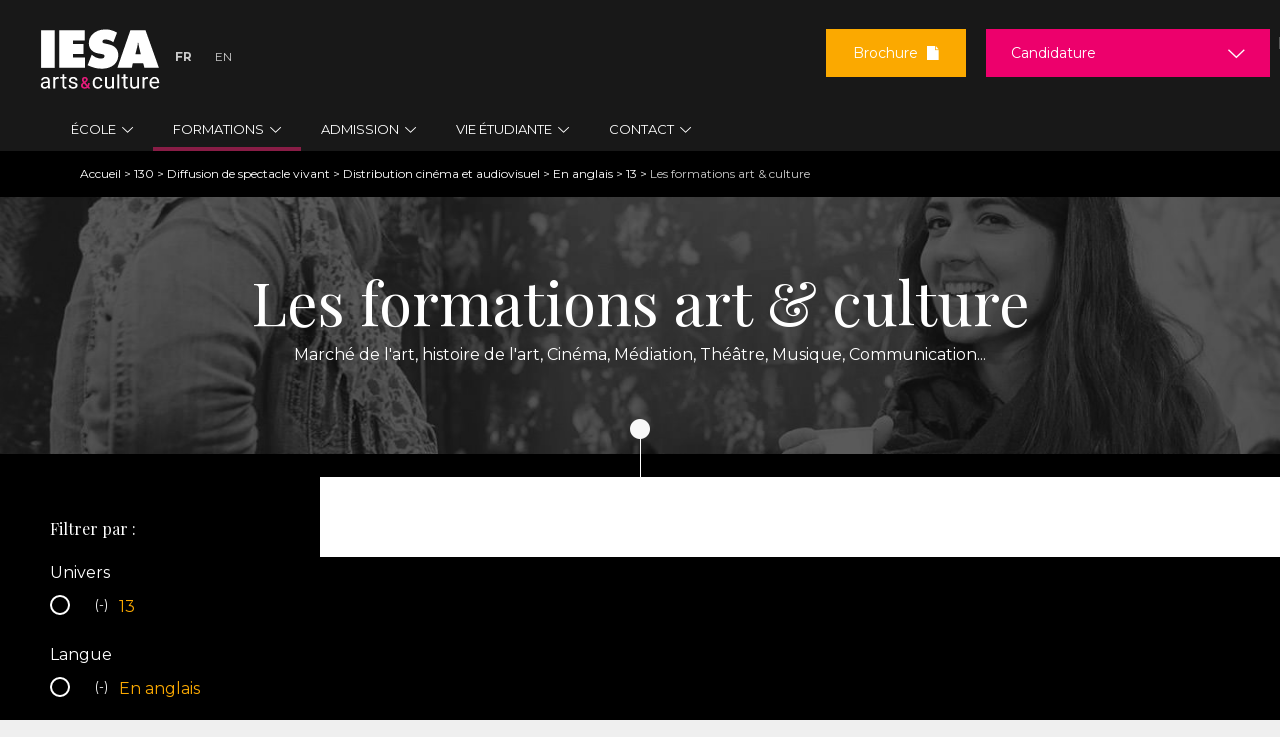

--- FILE ---
content_type: text/css
request_url: https://www.iesa.fr/sites/all/themes/iesa/css/styles.css?t9gu21
body_size: 123876
content:
@charset "UTF-8";
/**
 * @file
 * Styles are organized using the SMACSS technique. @see http://smacss.com/book/
 *
 * When you turn on CSS aggregation at admin/config/development/performance, all
 * of these @include files will be combined into a single file.
 */
/* Import Sass mixins, variables, Compass modules, etc. */
/*
 * Column
 */
/*
 * Font size
 */
/*
 * Fort awesome
 */
/*
 * Breakpoint
 */
/* HTML element (SMACSS base) rules */
/**
 * @file
 * Normalize.css is intended to be used as an alternative to CSS resets.
 *
 * This file is a slight fork of these original sources:
 * - normalize.css v2.1.2 | MIT License | git.io/normalize
 * - normalize.scss v2.1.2 | MIT/GPLv2 License | bit.ly/normalize-scss
 *
 * It's suggested that you read the normalize.scss file and customise it to meet
 * your needs, rather then including the file in your project and overriding the
 * defaults later in your CSS.
 * @see http://nicolasgallagher.com/about-normalize-css/
 *
 * Also: @see http://meiert.com/en/blog/20080419/reset-style-sheets-are-bad/
 *       @see http://snook.ca/archives/html_and_css/no_css_reset/
 */
/**
 * HTML5 display definitions
 */
/* Correct `block` display not defined in IE 8/9. */
/* line 24, ../sass/_normalize.scss */
article,
aside,
details,
figcaption,
figure,
footer,
header,
main,
nav,
section,
summary {
  display: block;
}

/* Correct `inline-block` display not defined in IE 8/9. */
/* line 39, ../sass/_normalize.scss */
audio,
canvas,
video {
  display: inline-block;
}

/**
 * Prevent modern browsers from displaying `audio` without controls.
 * Remove excess height in iOS 5 devices.
 */
/* line 53, ../sass/_normalize.scss */
audio:not([controls]) {
  display: none;
  height: 0;
}

/* Address styling not present in IE 8/9. */
/* line 59, ../sass/_normalize.scss */
[hidden] {
  display: none;
}

/**
 * Base
 *
 * Instead of relying on the fonts that are available on a user's computer, you
 * can use web fonts which, like images, are resources downloaded to the user's
 * browser. Because of the bandwidth and rendering resources required, web fonts
 * should be used with care.
 *
 * Numerous resources for web fonts can be found on Google. Here are a few
 * websites where you can find Open Source fonts to download:
 * - http://www.fontsquirrel.com/fontface
 * - http://www.theleagueofmoveabletype.com
 *
 * In order to use these fonts, you will need to convert them into formats
 * suitable for web fonts. We recommend the free-to-use Font Squirrel's
 * Font-Face Generator:
 *   http://www.fontsquirrel.com/fontface/generator
 *
 * The following is an example @font-face declaration. This font can then be
 * used in any ruleset using a property like this:  font-family: Example, serif;
 *
 * Since we're using Sass, you'll need to declare your font faces here, then you
 * can add them to the font variables in the _init.scss partial.
 */
/*
@font-face {
  font-family: 'Example';
  src: url('../fonts/example.eot');
  src: url('../fonts/example.eot?iefix') format('eot'),
    url('../fonts/example.woff') format('woff'),
    url('../fonts/example.ttf') format('truetype'),
    url('../fonts/example.svg#webfontOkOndcij') format('svg');
  font-weight: normal;
  font-style: normal;
}
*/
/**
 * 1. Set default font family to sans-serif.
 * 2. Prevent iOS text size adjust after orientation change, without disabling
 *    user zoom.
 * 3. Correct text resizing oddly in IE 6/7 when body `font-size` is set using
 *    `em` units.
 */
/* line 107, ../sass/_normalize.scss */
html {
  font-family: "Montserrat", sans-serif;
  /* 1 */
  font-size: 100%;
  /* 3 */
  -ms-text-size-adjust: 100%;
  /* 2 */
  -webkit-text-size-adjust: 100%;
  /* 2 */
  line-height: 1.5em;
}

/* Remove default margin. */
/* line 127, ../sass/_normalize.scss */
body {
  margin: 0;
  padding: 0;
}

/**
 * Links
 *
 * The order of link states are based on Eric Meyer's article:
 * http://meyerweb.com/eric/thoughts/2007/06/11/who-ordered-the-link-states
 */
/* Address `outline` inconsistency between Chrome and other browsers. */
/* line 149, ../sass/_normalize.scss */
a:focus {
  outline: thin dotted;
}

/* Improve readability when focused and also mouse hovered in all browsers. */
/* line 154, ../sass/_normalize.scss */
a:active,
a:hover {
  outline: 0;
}

/**
 * Typography
 *
 * To achieve a pleasant vertical rhythm, we use Compass' Vertical Rhythm mixins
 * so that the line height of our base font becomes the basic unit of vertical
 * measurement. We use multiples of that unit to set the top and bottom margins
 * for our block level elements and to set the line heights of any fonts.
 * For more information, see http://24ways.org/2006/compose-to-a-vertical-rhythm
 */
/* Set 1 unit of vertical rhythm on the top and bottom margin. */
/* line 170, ../sass/_normalize.scss */
p,
pre {
  margin: 1.5em 0;
}

/* line 174, ../sass/_normalize.scss */
blockquote {
  /* Also indent the quote on both sides. */
  margin: 1.5em 30px;
}

/**
 * Address variable `h1` font-size and margin within `section` and `article`
 * contexts in Firefox 4+, Safari 5, and Chrome.
 */
/* line 183, ../sass/_normalize.scss */
h1 {
  /* Set the font-size and line-height while keeping a proper vertical rhythm. */
  font-size: 2em;
  line-height: 1.5em;
  /* Set 1 unit of vertical rhythm on the top and bottom margins. */
  margin-top: 0.75em;
  margin-bottom: 0.75em;
}

/* line 191, ../sass/_normalize.scss */
h2 {
  font-size: 1.5em;
  line-height: 2em;
  margin-top: 1em;
  margin-bottom: 1em;
}

/* line 196, ../sass/_normalize.scss */
h3 {
  font-size: 1.17em;
  line-height: 1.28205em;
  margin-top: 1.28205em;
  margin-bottom: 1.28205em;
}

/* line 201, ../sass/_normalize.scss */
h4 {
  font-size: 1em;
  line-height: 1.5em;
  margin-top: 1.5em;
  margin-bottom: 1.5em;
}

/* line 206, ../sass/_normalize.scss */
h5 {
  font-size: 0.83em;
  line-height: 1.80723em;
  margin-top: 1.80723em;
  margin-bottom: 1.80723em;
}

/* line 211, ../sass/_normalize.scss */
h6 {
  font-size: 0.67em;
  line-height: 2.23881em;
  margin-top: 2.23881em;
  margin-bottom: 2.23881em;
}

/* Address styling not present in IE 8/9, Safari 5, and Chrome. */
/* line 218, ../sass/_normalize.scss */
abbr[title] {
  border-bottom: 1px dotted;
}

/* Address style set to `bolder` in Firefox 4+, Safari 5, and Chrome. */
/* line 223, ../sass/_normalize.scss */
b,
strong {
  font-weight: bold;
}

/* Address styling not present in Safari 5 and Chrome. */
/* line 229, ../sass/_normalize.scss */
dfn {
  font-style: italic;
}

/* Address differences between Firefox and other browsers. */
/* line 234, ../sass/_normalize.scss */
hr {
  -moz-box-sizing: content-box;
  -webkit-box-sizing: content-box;
  box-sizing: content-box;
  height: 0;
  border: 1px solid #666;
  padding-bottom: -1px;
  margin: 1.5em 0;
}

/* Address styling not present in IE 8/9. */
/* line 243, ../sass/_normalize.scss */
mark {
  background: #ff0;
  color: #000;
}

/* Correct font family set oddly in Safari 5 and Chrome. */
/* line 249, ../sass/_normalize.scss */
code,
kbd,
pre,
samp,
tt,
var {
  font-family: "Courier New", "DejaVu Sans Mono", monospace, sans-serif;
  font-size: 1em;
  line-height: 1.5em;
}

/* Improve readability of pre-formatted text in all browsers. */
/* line 263, ../sass/_normalize.scss */
pre {
  white-space: pre-wrap;
}

/* Set consistent quote types. */
/* line 275, ../sass/_normalize.scss */
q {
  quotes: "\201C" "\201D" "\2018" "\2019";
}

/* Address inconsistent and variable font size in all browsers. */
/* line 280, ../sass/_normalize.scss */
small {
  font-size: 80%;
}

/* Prevent `sub` and `sup` affecting `line-height` in all browsers. */
/* line 285, ../sass/_normalize.scss */
sub,
sup {
  font-size: 75%;
  line-height: 0;
  position: relative;
  vertical-align: baseline;
}

/* line 292, ../sass/_normalize.scss */
sup {
  top: -0.5em;
}

/* line 295, ../sass/_normalize.scss */
sub {
  bottom: -0.25em;
}

/**
 * Lists
 */
/* line 302, ../sass/_normalize.scss */
dl,
menu,
ol,
ul {
  /* Address margins set differently in IE 6/7. */
  margin: 1.5em 0;
}

/* line 311, ../sass/_normalize.scss */
ol ol,
ol ul,
ul ol,
ul ul {
  /* Turn off margins on nested lists. */
  margin: 0;
}

/* line 317, ../sass/_normalize.scss */
dd {
  margin: 0 0 0 30px;
  /* LTR */
}

/* Address paddings set differently in IE 6/7. */
/* line 322, ../sass/_normalize.scss */
menu,
ol,
ul {
  padding: 0 0 0 30px;
  /* LTR */
}

/**
 * Embedded content and figures
 *
 * @todo Look into adding responsive embedded video.
 */
/* line 342, ../sass/_normalize.scss */
img {
  /* Remove border when inside `a` element in IE 8/9. */
  border: 0;
  /* Suppress the space beneath the baseline */
  /* vertical-align: bottom; */
  /* Responsive images */
  max-width: 100%;
  height: auto;
}
/* line 357, ../sass/_normalize.scss */
.lt-ie9 img {
  /* Correct IE 8 not scaling image height when resized. */
  width: auto;
}

/* Correct overflow displayed oddly in IE 9. */
/* line 365, ../sass/_normalize.scss */
svg:not(:root) {
  overflow: hidden;
}

/* Address margin not present in IE 8/9 and Safari 5. */
/* line 370, ../sass/_normalize.scss */
figure {
  margin: 0;
}

/**
 * Forms
 */
/* Define consistent border, margin, and padding. */
/* line 386, ../sass/_normalize.scss */
fieldset {
  margin: 0 2px;
  /* Apply borders and padding that keep the vertical rhythm. */
  border-color: #c0c0c0;
  border-top-width: 0.0625em;
  border-top-style: solid;
  padding-top: 0.4625em;
  border-bottom-width: 0.0625em;
  border-bottom-style: solid;
  padding-bottom: 0.9125em;
  border-left-width: 0.0625em;
  border-left-style: solid;
  padding-left: 0.9125em;
  border-right-width: 0.0625em;
  border-right-style: solid;
  padding-right: 0.9125em;
}

/**
 * 1. Correct `color` not being inherited in IE 8/9.
 * 2. Remove padding so people aren't caught out if they zero out fieldsets.
 * 3. Correct alignment displayed oddly in IE 6/7.
 */
/* line 401, ../sass/_normalize.scss */
legend {
  border: 0;
  /* 1 */
  padding: 0;
  /* 2 */
}

/**
 * 1. Correct font family not being inherited in all browsers.
 * 2. Correct font size not being inherited in all browsers.
 * 3. Address margins set differently in Firefox 4+, Safari 5, and Chrome.
 * 4. Improve appearance and consistency with IE 6/7.
 * 5. Keep form elements constrained in their containers.
 */
/* line 416, ../sass/_normalize.scss */
button,
input,
select,
textarea {
  font-family: inherit;
  /* 1 */
  font-size: 100%;
  /* 2 */
  margin: 0;
  /* 3 */
  max-width: 100%;
  /* 5 */
  -moz-box-sizing: border-box;
  -webkit-box-sizing: border-box;
  box-sizing: border-box;
  /* 5 */
}

/**
 * Address Firefox 4+ setting `line-height` on `input` using `!important` in
 * the UA stylesheet.
 */
/* line 435, ../sass/_normalize.scss */
button,
input {
  line-height: normal;
}

/**
 * Address inconsistent `text-transform` inheritance for `button` and `select`.
 * All other form control elements do not inherit `text-transform` values.
 * Correct `button` style inheritance in Chrome, Safari 5+, and IE 8+.
 * Correct `select` style inheritance in Firefox 4+ and Opera.
 */
/* line 446, ../sass/_normalize.scss */
button,
select {
  text-transform: none;
}

/**
 * 1. Avoid the WebKit bug in Android 4.0.* where (2) destroys native `audio`
 *    and `video` controls.
 * 2. Correct inability to style clickable `input` types in iOS.
 * 3. Improve usability and consistency of cursor style between image-type
 *    `input` and others.
 * 4. Remove inner spacing in IE 7 without affecting normal text inputs.
 *    Known issue: inner spacing remains in IE 6.
 */
/* line 460, ../sass/_normalize.scss */
button,
html input[type="button"],
input[type="reset"],
input[type="submit"] {
  -webkit-appearance: button;
  /* 2 */
  cursor: pointer;
  /* 3 */
}

/**
 * Re-set default cursor for disabled elements.
 */
/* line 474, ../sass/_normalize.scss */
button[disabled],
html input[disabled] {
  cursor: default;
}

/**
 * 1. Address box sizing set to `content-box` in IE 8/9.
 * 2. Remove excess padding in IE 8/9.
 * 3. Remove excess padding in IE 7.
 *    Known issue: excess padding remains in IE 6.
 */
/* line 485, ../sass/_normalize.scss */
input[type="checkbox"],
input[type="radio"] {
  -moz-box-sizing: border-box;
  -webkit-box-sizing: border-box;
  box-sizing: border-box;
  /* 1 */
  padding: 0;
  /* 2 */
}

/**
 * 1. Address `appearance` set to `searchfield` in Safari 5 and Chrome.
 * 2. Address `box-sizing` set to `border-box` in Safari 5 and Chrome
 *    (include `-moz` to future-proof).
 */
/* line 500, ../sass/_normalize.scss */
input[type="search"] {
  -webkit-appearance: textfield;
  /* 1 */
  -moz-box-sizing: content-box;
  -webkit-box-sizing: content-box;
  box-sizing: content-box;
  /* 2 */
}

/**
 * Remove inner padding and search cancel button in Safari 5 and Chrome
 * on OS X.
 */
/* line 509, ../sass/_normalize.scss */
input[type="search"]::-webkit-search-cancel-button,
input[type="search"]::-webkit-search-decoration {
  -webkit-appearance: none;
}

/* Remove inner padding and border in Firefox 4+. */
/* line 515, ../sass/_normalize.scss */
button::-moz-focus-inner,
input::-moz-focus-inner {
  border: 0;
  padding: 0;
}

/**
 * 1. Remove default vertical scrollbar in IE 8/9.
 * 2. Improve readability and alignment in all browsers.
 */
/* line 525, ../sass/_normalize.scss */
textarea {
  overflow: auto;
  /* 1 */
  vertical-align: top;
  /* 2 */
}

/* Drupal-style form labels. */
/* line 531, ../sass/_normalize.scss */
label {
  display: block;
  font-weight: bold;
}

/**
 * Tables
 */
/* line 539, ../sass/_normalize.scss */
table {
  /* Remove most spacing between table cells. */
  border-collapse: collapse;
  border-spacing: 0;
  /* Prevent cramped-looking tables */
  /* width: 100%; */
  /* Add vertical rhythm margins. */
  margin-top: 1.5em;
  margin-bottom: 1.5em;
}

/* ===================================================================
 * + Color var
 * ===================================================================
 */
/* ===================================================================
 * + wysiwyg
 * ===================================================================
 */
/* line 47, ../sass/_colors.scss */
.green {
  color: #1ba548;
}

/* line 48, ../sass/_colors.scss */
.orange {
  color: #fba900;
}

/*
 * jQuery FlexSlider v2.6.1
 * http://www.woothemes.com/flexslider/
 *
 * Copyright 2012 WooThemes
 * Free to use under the GPLv2 and later license.
 * http://www.gnu.org/licenses/gpl-2.0.html
 *
 * Contributing author: Tyler Smith (@mbmufffin)
 *
 */
/* ====================================================================================================================
 * RESETS
 * ====================================================================================================================*/
/* line 16, ../sass/_flexslider.scss */
.flex-container a:hover,
.flex-slider a:hover {
  outline: none;
}

/* line 20, ../sass/_flexslider.scss */
.slides,
.slides > li,
.flex-control-nav,
.flex-direction-nav {
  margin: 0;
  padding: 0;
  list-style: none;
}

/* line 28, ../sass/_flexslider.scss */
.flex-pauseplay span {
  text-transform: capitalize;
}

/* ====================================================================================================================
 * BASE STYLES
 * ====================================================================================================================*/
/* line 34, ../sass/_flexslider.scss */
.flexslider {
  margin: 0;
  padding: 0;
}
/* line 38, ../sass/_flexslider.scss */
.flexslider .slides > li {
  display: none;
  -webkit-backface-visibility: hidden;
}
/* line 42, ../sass/_flexslider.scss */
.flexslider .slides iframe {
  width: 100%;
}
/* line 45, ../sass/_flexslider.scss */
.flexslider .slides img {
  width: 100%;
  display: block;
}
/* line 49, ../sass/_flexslider.scss */
.flexslider .slides:after {
  content: ">";
  display: block;
  clear: both;
  visibility: hidden;
  line-height: 0;
  height: 0;
}

/* line 60, ../sass/_flexslider.scss */
html[xmlns] .flexslider .slides {
  display: block;
}

/* line 63, ../sass/_flexslider.scss */
* html .flexslider .slides {
  height: 1%;
}

/* line 66, ../sass/_flexslider.scss */
.no-js .flexslider .slides > li:first-child {
  display: block;
}

/* ====================================================================================================================
 * DEFAULT THEME
 * ====================================================================================================================*/
/* line 72, ../sass/_flexslider.scss */
#inner_slider, .flexslider {
  background: #e9e9e9;
}

/* line 73, ../sass/_flexslider.scss */
.flexslider {
  margin: 0 0 20px;
  position: relative;
  zoom: 1;
}
/* line 77, ../sass/_flexslider.scss */
.flexslider .slides {
  zoom: 1;
}
/* line 79, ../sass/_flexslider.scss */
.flexslider .slides img {
  height: auto;
  -moz-user-select: none;
}

/* line 86, ../sass/_flexslider.scss */
.flex-viewport {
  max-height: 2000px;
  -moz-transition-property: all;
  -o-transition-property: all;
  -webkit-transition-property: all;
  transition-property: all;
  -moz-transition-duration: 1s;
  -o-transition-duration: 1s;
  -webkit-transition-duration: 1s;
  transition-duration: 1s;
  -moz-transition-timing-function: ease;
  -o-transition-timing-function: ease;
  -webkit-transition-timing-function: ease;
  transition-timing-function: ease;
}

/* line 93, ../sass/_flexslider.scss */
#carousel .flex-viewport {
  margin: 0 auto;
  width: 48%;
  padding-bottom: 20px;
}

/* line 99, ../sass/_flexslider.scss */
.loading .flex-viewport {
  max-height: 300px;
}

/* line 102, ../sass/_flexslider.scss */
.carousel li {
  margin-right: 5px;
}

/* line 105, ../sass/_flexslider.scss */
body #page #content #slider .flex-direction-nav {
  display: none;
}

/* line 107, ../sass/_flexslider.scss */
body #page #content #carousel .flex-direction-nav {
  *height: 0;
}
/* line 109, ../sass/_flexslider.scss */
body #page #content #carousel .flex-direction-nav a {
  text-decoration: none;
  display: block;
  width: 40px;
  height: 27px;
  margin: -20px 0 0;
  position: absolute;
  top: 50%;
  z-index: 10;
  overflow: hidden;
  cursor: pointer;
  color: #ed006c;
  filter: progid:DXImageTransform.Microsoft.Alpha(Opacity=90);
  opacity: 0.9;
  -moz-transition-property: all;
  -o-transition-property: all;
  -webkit-transition-property: all;
  transition-property: all;
  -moz-transition-duration: 0.3s;
  -o-transition-duration: 0.3s;
  -webkit-transition-duration: 0.3s;
  transition-duration: 0.3s;
  -moz-transition-timing-function: ease;
  -o-transition-timing-function: ease;
  -webkit-transition-timing-function: ease;
  transition-timing-function: ease;
}
/* line 125, ../sass/_flexslider.scss */
body #page #content #carousel .flex-direction-nav a:before {
  display: inline-block;
  font: normal normal normal 14px/1 "Iesa";
  font-size: inherit;
  text-rendering: auto;
  -webkit-font-smoothing: antialiased;
  -moz-osx-font-smoothing: grayscale;
  font-size: 25px;
  line-height: 25px;
  display: inline-block;
}
/* line 130, ../sass/_flexslider.scss */
body #page #content #carousel .flex-direction-nav a:hover {
  filter: progid:DXImageTransform.Microsoft.Alpha(enabled=false);
  opacity: 1;
}
/* line 132, ../sass/_flexslider.scss */
body #page #content #carousel .flex-direction-nav .flex-nav-prev a:before {
  content: "";
}
/* line 133, ../sass/_flexslider.scss */
body #page #content #carousel .flex-direction-nav .flex-nav-next a:before {
  content: "";
}
/* line 134, ../sass/_flexslider.scss */
body #page #content #carousel .flex-direction-nav .flex-prev {
  left: 10px;
}
/* line 137, ../sass/_flexslider.scss */
body #page #content #carousel .flex-direction-nav .flex-next {
  right: 10px;
  text-align: right;
}
/* line 144, ../sass/_flexslider.scss */
body #page #content #carousel:hover .flex-pauseplay a {
  display: block;
  width: 20px;
  height: 20px;
  position: absolute;
  bottom: 5px;
  left: 10px;
  opacity: 0.8;
  z-index: 10;
  overflow: hidden;
  cursor: pointer;
  color: #000;
}
/* line 156, ../sass/_flexslider.scss */
body #page #content #carousel:hover .flex-pauseplay a:before {
  font-size: 20px;
  display: inline-block;
  content: 'pause';
}
/* line 161, ../sass/_flexslider.scss */
body #page #content #carousel:hover .flex-pauseplay a:hover {
  opacity: 1;
}
/* line 165, ../sass/_flexslider.scss */
body #page #content #carousel .flex-control-nav {
  display: none;
}
/* line 170, ../sass/_flexslider.scss */
body #page #content #carousel .flex-control-paging li a {
  width: 11px;
  height: 11px;
  display: block;
  background: #666;
  background: rgba(0, 0, 0, 0.5);
  cursor: pointer;
  text-indent: -9999px;
  -moz-box-shadow: rgba(0, 0, 0, 0.3) 0 1px 3px;
  -webkit-box-shadow: rgba(0, 0, 0, 0.3) 0 1px 3px;
  box-shadow: rgba(0, 0, 0, 0.3) 0 1px 3px;
  -moz-border-radius: 20px;
  -webkit-border-radius: 20px;
  border-radius: 20px;
}
/* line 180, ../sass/_flexslider.scss */
body #page #content #carousel .flex-control-paging li a:hover {
  background: #333;
  background: rgba(0, 0, 0, 0.7);
}
/* line 184, ../sass/_flexslider.scss */
body #page #content #carousel .flex-control-paging li a.flex-active {
  background: #000;
  background: rgba(0, 0, 0, 0.9);
  cursor: default;
}
/* line 192, ../sass/_flexslider.scss */
body #page #content #carousel .flex-control-thumbs {
  margin: 5px 0 0;
  position: static;
  overflow: hidden;
}
/* line 196, ../sass/_flexslider.scss */
body #page #content #carousel .flex-control-thumbs li {
  width: 25%;
  float: left;
  margin: 0;
}
/* line 201, ../sass/_flexslider.scss */
body #page #content #carousel .flex-control-thumbs img {
  width: 100%;
  height: auto;
  display: block;
  opacity: .7;
  cursor: pointer;
  -moz-user-select: none;
  -moz-transition-property: all;
  -o-transition-property: all;
  -webkit-transition-property: all;
  transition-property: all;
  -moz-transition-duration: 1s;
  -o-transition-duration: 1s;
  -webkit-transition-duration: 1s;
  transition-duration: 1s;
  -moz-transition-timing-function: ease;
  -o-transition-timing-function: ease;
  -webkit-transition-timing-function: ease;
  transition-timing-function: ease;
}
/* line 211, ../sass/_flexslider.scss */
body #page #content #carousel .flex-control-thumbs img:hover {
  opacity: 1;
}
/* line 213, ../sass/_flexslider.scss */
body #page #content #carousel .flex-control-thumbs .flex-active {
  opacity: 1;
  cursor: default;
}

/* line 219, ../sass/_flexslider.scss */
#carousel .slides li {
  position: relative;
}
/* line 221, ../sass/_flexslider.scss */
#carousel .slides li img {
  filter: progid:DXImageTransform.Microsoft.Alpha(Opacity=90);
  opacity: 0.9;
  cursor: pointer;
}
/* line 225, ../sass/_flexslider.scss */
#carousel .slides li.video:before {
  content: "";
  position: absolute;
  color: white;
  text-align: center;
  top: 29px;
  width: 130px;
  z-index: 1;
  filter: progid:DXImageTransform.Microsoft.Alpha(Opacity=70);
  opacity: 0.7;
  display: inline-block;
  font: normal normal normal 14px/1 "Iesa";
  font-size: inherit;
  text-rendering: auto;
  -webkit-font-smoothing: antialiased;
  -moz-osx-font-smoothing: grayscale;
}
/* line 236, ../sass/_flexslider.scss */
#carousel .slides li:hover img,
#carousel .slides li .flex-active-slide img {
  filter: progid:DXImageTransform.Microsoft.Alpha(enabled=false);
  opacity: 1;
}
/* line 240, ../sass/_flexslider.scss */
#carousel .slides li .flex-active-slide img {
  cursor: default;
}

/* ====================================================================================================================
 * RESPONSIVE
 * ====================================================================================================================*/
@media screen and (max-width: 860px) {
  /* line 248, ../sass/_flexslider.scss */
  .flex-direction-nav .flex-prev {
    opacity: 1;
    left: 10px;
  }

  /* line 252, ../sass/_flexslider.scss */
  .flex-direction-nav .flex-next {
    opacity: 1;
    right: 10px;
  }
}
/**
 * Colorbox Core Style:
 * The following CSS is consistent between example themes and should not be altered.
 */
/* line 6, ../sass/_colorbox.scss */
#colorbox, #cboxOverlay, #cboxWrapper {
  position: absolute;
  top: 0;
  left: 0;
  z-index: 9999;
  overflow: hidden;
  overflow: visible;
}

/* line 13, ../sass/_colorbox.scss */
#cboxOverlay {
  position: fixed;
  width: 100%;
  height: 100%;
}

/* line 18, ../sass/_colorbox.scss */
#cboxMiddleLeft, #cboxBottomLeft {
  clear: left;
}

/* line 21, ../sass/_colorbox.scss */
#cboxContent {
  position: relative;
}

/* line 24, ../sass/_colorbox.scss */
#cboxLoadedContent {
  overflow: auto;
  -webkit-overflow-scrolling: touch;
}

/* line 28, ../sass/_colorbox.scss */
#cboxTitle {
  margin: 0;
}

/* line 31, ../sass/_colorbox.scss */
#cboxLoadingOverlay, #cboxLoadingGraphic {
  position: absolute;
  top: 0;
  left: 0;
  width: 100%;
  height: 100%;
}

/**
 * These elements are buttons, and may need to have additional
 * styles reset to avoid unwanted base styles.
 */
/* line 42, ../sass/_colorbox.scss */
#cboxPrevious, #cboxNext, #cboxClose, #cboxSlideshow {
  border: 0;
  padding: 0;
  margin: 0;
  overflow: visible;
  width: auto;
  background: none;
  cursor: pointer;
}

/**
 * Avoid outlines on :active (mouseclick),
 * but preserve outlines on :focus (tabbed navigating)
 */
/* line 55, ../sass/_colorbox.scss */
#cboxPrevious:active, #cboxNext:active, #cboxClose:active, #cboxSlideshow:active {
  outline: 0;
}

/* line 58, ../sass/_colorbox.scss */
.cboxPhoto {
  float: left;
  margin: auto;
  border: 0;
  display: block;
  max-width: none;
}

/* line 65, ../sass/_colorbox.scss */
.cboxIframe {
  width: 100%;
  height: 100%;
  display: block;
  border: 0;
}

/* Reset box sizing to content-box if theme is using border-box. */
/* line 72, ../sass/_colorbox.scss */
#colorbox, #cboxContent, #cboxLoadedContent {
  -moz-box-sizing: content-box;
  -webkit-box-sizing: content-box;
  box-sizing: content-box;
}

/**
 * Colorbox module default style:
 * The styles are ordered & tabbed in a way that represents
 * the nesting of the generated HTML.
 */
/* line 83, ../sass/_colorbox.scss */
#cboxOverlay {
  background: #000;
}

/* line 86, ../sass/_colorbox.scss */
#colorbox {
  outline: 0;
}

/* line 89, ../sass/_colorbox.scss */
#cboxWrapper {
  background: transparent;
  /*  -moz-border-radius: 5px;
   -webkit-border-radius: 5px;
   border-radius: 5px;*/
}

/* line 95, ../sass/_colorbox.scss */
#cboxTopLeft {
  width: 15px;
  height: 15px;
  display: none;
}

/* line 99, ../sass/_colorbox.scss */
#cboxTopCenter {
  height: 15px;
  display: none;
}

/* line 102, ../sass/_colorbox.scss */
#cboxTopRight {
  width: 15px;
  display: none;
  height: 15px;
}

/* line 106, ../sass/_colorbox.scss */
#cboxBottomLeft {
  width: 15px;
  display: none;
  height: 10px;
}

/* line 110, ../sass/_colorbox.scss */
#cboxBottomCenter {
  height: 10px;
  display: none;
}

/* line 113, ../sass/_colorbox.scss */
#cboxBottomRight {
  width: 15px;
  display: none;
  height: 10px;
}

/* line 117, ../sass/_colorbox.scss */
#cboxMiddleLeft {
  width: 15px;
  display: none;
}

/* line 120, ../sass/_colorbox.scss */
#cboxMiddleRight {
  width: 15px;
  display: none;
}

/* line 123, ../sass/_colorbox.scss */
#cboxContent {
  background: transparent;
  overflow: hidden;
  overflow: visible;
}

/* line 127, ../sass/_colorbox.scss */
#cboxError {
  padding: 50px;
  border: 1px solid #ccc;
}

/* line 131, ../sass/_colorbox.scss */
#cboxLoadedContent {
  margin-bottom: 28px;
}

/* line 134, ../sass/_colorbox.scss */
#cboxTitle {
  position: absolute;
  background: transparent;
  bottom: -20px;
  left: 0;
  color: white;
  font-family: "Playfair Display", serif;
  font-size: 16px;
  line-height: 16px;
  width: 100%;
  text-align: center;
  padding: 4px 6px;
  -moz-box-sizing: border-box;
  -webkit-box-sizing: border-box;
  box-sizing: border-box;
}

/* line 149, ../sass/_colorbox.scss */
#cboxCurrent {
  position: absolute;
  bottom: -20px;
  right: 0px;
  color: #949494;
}

/* line 155, ../sass/_colorbox.scss */
.cboxSlideshow_on #cboxSlideshow {
  position: absolute;
  bottom: 0px;
  right: 30px;
  background: url(images/controls.png) no-repeat -75px -50px;
  width: 25px;
  height: 25px;
  text-indent: -9999px;
}

/* line 164, ../sass/_colorbox.scss */
.cboxSlideshow_on #cboxSlideshow:hover {
  background-position: -101px -50px;
}

/* line 167, ../sass/_colorbox.scss */
.cboxSlideshow_off #cboxSlideshow {
  position: absolute;
  bottom: 0px;
  right: 30px;
  background: url(images/controls.png) no-repeat -25px -50px;
  width: 25px;
  height: 25px;
  text-indent: -9999px;
}

/* line 176, ../sass/_colorbox.scss */
.cboxSlideshow_off #cboxSlideshow:hover {
  background-position: -49px -50px;
}

/* line 179, ../sass/_colorbox.scss */
#cboxPrevious {
  position: absolute;
  bottom: 50%;
  left: -80px;
  border-radius: 50%;
  border: solid 1px white;
  /*background: url(images/controls.png) no-repeat -75px 0px;*/
  color: white;
  display: block;
  width: 40px;
  height: 40px;
  /* text-indent: -9999px;*/
}
/* line 191, ../sass/_colorbox.scss */
#cboxPrevious:before {
  display: inline-block;
  font: normal normal normal 14px/1 "Iesa";
  font-size: inherit;
  text-rendering: auto;
  -webkit-font-smoothing: antialiased;
  -moz-osx-font-smoothing: grayscale;
  font-size: 12px;
  line-height: 12px;
  display: inline-block;
  content: "";
}

/* #cboxPrevious:hover {
   background-position: -75px -25px;
 }*/
/* line 203, ../sass/_colorbox.scss */
#cboxNext {
  position: absolute;
  bottom: 50%;
  right: -80px;
  /*background: url(images/controls.png) no-repeat -50px 0px;*/
  border-radius: 50%;
  border: solid 1px white;
  width: 40px;
  height: 40px;
  color: white;
  display: block;
  /*text-indent: -9999px;*/
}
/* line 216, ../sass/_colorbox.scss */
#cboxNext:before {
  display: inline-block;
  font: normal normal normal 14px/1 "Iesa";
  font-size: inherit;
  text-rendering: auto;
  -webkit-font-smoothing: antialiased;
  -moz-osx-font-smoothing: grayscale;
  font-size: 12px;
  line-height: 12px;
  display: inline-block;
  content: "";
}

/* line 223, ../sass/_colorbox.scss */
#cboxNext:hover {
  background-position: -50px -25px;
}

/* line 226, ../sass/_colorbox.scss */
#cboxLoadingOverlay {
  background: #fff;
}

/* line 229, ../sass/_colorbox.scss */
#cboxLoadingGraphic {
  background: url(images/loading_animation.gif) no-repeat center center;
}

/* line 232, ../sass/_colorbox.scss */
#cboxClose {
  position: absolute;
  top: -50px;
  right: -50px;
  color: white;
  width: 25px;
  height: 25px;
}
/* line 233, ../sass/_colorbox.scss */
#cboxClose span {
  display: block;
}
/* line 246, ../sass/_colorbox.scss */
#cboxClose:before {
  display: inline-block;
  font: normal normal normal 14px/1 "Iesa";
  font-size: inherit;
  text-rendering: auto;
  -webkit-font-smoothing: antialiased;
  -moz-osx-font-smoothing: grayscale;
  font-size: 29px;
  line-height: 29px;
  display: inline-block;
  content: "";
  margin-left: 2px;
}
/* line 254, ../sass/_colorbox.scss */
#cboxClose:after {
  content: 'fermer';
  font-size: 8px;
  line-height: 8px;
  display: inline-block;
  text-transform: uppercase;
}

/* line 261, ../sass/_colorbox.scss */
#cboxClose:hover {
  background-position: -25px -25px;
}

/* Layout rules */
/**
 * @file
 * Positioning for a responsive layout.
 *
 * Define CSS classes to create a fluid grid layout with optional sidebars
 * depending on whether blocks are placed in the left or right sidebars.
 *
 * This layout uses the Zen Grids plugin for Compass: http://zengrids.com
 */
/**
 * Center the page.
 *
 * For screen sizes larger than 1200px, prevent excessively long lines of text
 * by setting a max-width.
 */
/* line 36, ../sass/layouts/_responsive.scss */
#page,
.region-bottom {
  margin-left: auto;
  margin-right: auto;
  max-width: 1400px;
}

/* Apply the shared properties of grid items in a single, efficient ruleset. */
/* line 44, ../sass/layouts/_responsive.scss */
#header,
#content,
#navigation,
.region-sidebar-first,
.region-sidebar-second,
#footer {
  padding-left: 10px;
  padding-right: 10px;
  -moz-box-sizing: border-box;
  -webkit-box-sizing: border-box;
  -ms-box-sizing: border-box;
  box-sizing: border-box;
  word-wrap: break-word;
}

/* Containers for grid items and flow items. */
/* line 45, ../sass-extensions/zen-grids/stylesheets/zen/_grids.scss */
#header:before, #header:after,
#main:before,
#main:after,
#footer:before,
#footer:after {
  content: "";
  display: table;
}
/* line 50, ../sass-extensions/zen-grids/stylesheets/zen/_grids.scss */
#header:after,
#main:after,
#footer:after {
  clear: both;
}

/* Navigation bar */
@media all and (min-width: 480px) {
  /* line 63, ../sass/layouts/_responsive.scss */
  #main {
    /* Move all the children of #main down to make room. */
    position: relative;
  }

  /* line 68, ../sass/layouts/_responsive.scss */
  #navigation {
    /* Move the navbar up inside #main's padding. */
    position: absolute;
    top: 0;
    height: 3em;
    width: 100%;
  }
}
/**
 * Use 3 grid columns for smaller screens.
 */
@media all and (min-width: 480px) and (max-width: 959px) {
  /**
  * The layout when there is only one sidebar, the left one.
  */
  /* line 89, ../sass/layouts/_responsive.scss */
  .sidebar-first {
    /* Span 2 columns, starting in 2nd column from left. */
    /* Span 1 column, starting in 1st column from left. */
  }
  /* line 91, ../sass/layouts/_responsive.scss */
  .sidebar-first #content {
    float: left;
    width: 75%;
    margin-left: 25%;
    margin-right: -100%;
    padding-left: 20px;
    padding-right: 20px;
    -moz-box-sizing: border-box;
    -webkit-box-sizing: border-box;
    -ms-box-sizing: border-box;
    box-sizing: border-box;
    word-wrap: break-word;
  }
  /* line 96, ../sass/layouts/_responsive.scss */
  .sidebar-first .region-sidebar-first {
    float: left;
    width: 25%;
    margin-left: 0%;
    margin-right: -25%;
    padding-left: 10px;
    padding-right: 10px;
    -moz-box-sizing: border-box;
    -webkit-box-sizing: border-box;
    -ms-box-sizing: border-box;
    box-sizing: border-box;
    word-wrap: break-word;
  }

  /**
   * The layout when there is only one sidebar, the right one.
   */
  /* line 104, ../sass/layouts/_responsive.scss */
  .sidebar-second {
    /* Span 2 columns, starting in 1st column from left. */
    /* Span 1 column, starting in 3rd column from left. */
  }
  /* line 106, ../sass/layouts/_responsive.scss */
  .sidebar-second #content {
    float: left;
    width: 66.66667%;
    margin-left: 0%;
    margin-right: -66.66667%;
    padding-left: 10px;
    padding-right: 10px;
    -moz-box-sizing: border-box;
    -webkit-box-sizing: border-box;
    -ms-box-sizing: border-box;
    box-sizing: border-box;
    word-wrap: break-word;
  }
  /* line 112, ../sass/layouts/_responsive.scss */
  .sidebar-second .region-sidebar-second {
    float: left;
    width: 33.33333%;
    margin-left: 66.66667%;
    margin-right: -100%;
    padding-left: 10px;
    padding-right: 10px;
    -moz-box-sizing: border-box;
    -webkit-box-sizing: border-box;
    -ms-box-sizing: border-box;
    box-sizing: border-box;
    word-wrap: break-word;
  }
}
/**
 * Use 5 grid columns for larger screens.
 */
@media all and (min-width: 960px) {
  /**
   * The layout when there is only one sidebar, the left one.
   */
  /* line 130, ../sass/layouts/_responsive.scss */
  .sidebar-first {
    /* Span 4 columns, starting in 2nd column from left. */
    /* Span 1 column, starting in 1st column from left. */
  }
  /* line 132, ../sass/layouts/_responsive.scss */
  .sidebar-first #content {
    float: left;
    width: 75%;
    margin-left: 25%;
    margin-right: -100%;
    padding-left: 50px;
    padding-right: 50px;
    -moz-box-sizing: border-box;
    -webkit-box-sizing: border-box;
    -ms-box-sizing: border-box;
    box-sizing: border-box;
    word-wrap: break-word;
  }
  /* line 137, ../sass/layouts/_responsive.scss */
  .sidebar-first .region-sidebar-first {
    float: left;
    width: 25%;
    margin-left: 0%;
    margin-right: -25%;
    padding-left: 50px;
    padding-right: 50px;
    -moz-box-sizing: border-box;
    -webkit-box-sizing: border-box;
    -ms-box-sizing: border-box;
    box-sizing: border-box;
    word-wrap: break-word;
  }

  /**
   * The layout when there is only one sidebar, the right one.
   */
  /* line 145, ../sass/layouts/_responsive.scss */
  .sidebar-second {
    /* Span 4 columns, starting in 1st column from left. */
    /* Span 1 column, starting in 5th column from left. */
  }
  /* line 147, ../sass/layouts/_responsive.scss */
  .sidebar-second #content {
    float: left;
    width: 75%;
    margin-left: 0%;
    margin-right: -75%;
    padding-left: 10px;
    padding-right: 10px;
    -moz-box-sizing: border-box;
    -webkit-box-sizing: border-box;
    -ms-box-sizing: border-box;
    box-sizing: border-box;
    word-wrap: break-word;
    padding-right: 0 !important;
    padding-left: 0 !important;
  }
  /* line 154, ../sass/layouts/_responsive.scss */
  .sidebar-second .region-sidebar-second {
    float: left;
    width: 25%;
    margin-left: 75%;
    margin-right: -100%;
    padding-left: 40px;
    padding-right: 40px;
    -moz-box-sizing: border-box;
    -webkit-box-sizing: border-box;
    -ms-box-sizing: border-box;
    box-sizing: border-box;
    word-wrap: break-word;
  }
}
/*
 * balises de base à mettre dans un fichier base.scss ?
 */
/* line 5, ../sass/layouts/_common.scss */
body {
  color: #585858;
  font-family: "Montserrat", sans-serif;
  background: black;
  background-color: #efefef;
}

/* line 12, ../sass/layouts/_common.scss */
h1, h2, h3, h4, h5, h6 {
  font-family: "Playfair Display", serif;
  font-weight: normal;
  line-height: normal;
}

/* line 18, ../sass/layouts/_common.scss */
a {
  text-decoration: none;
  color: #585858;
}

/* line 23, ../sass/layouts/_common.scss */
a:active, a:focus {
  outline: none;
}

/* line 29, ../sass/layouts/_common.scss */
.field-type-text-long .pink_h2,
.field-type-text-with-summary .pink_h2 {
  color: #ed006c;
}
/* line 33, ../sass/layouts/_common.scss */
.field-type-text-long a,
.field-type-text-with-summary a {
  color: #ed006c;
}
/* line 36, ../sass/layouts/_common.scss */
.field-type-text-long a:hover,
.field-type-text-with-summary a:hover {
  text-decoration: underline;
}
/* line 40, ../sass/layouts/_common.scss */
.field-type-text-long a.cta_wysiwyg, .field-type-text-long a.cta_wysiwyg_pink, .field-type-text-long a.btn,
.field-type-text-with-summary a.cta_wysiwyg,
.field-type-text-with-summary a.cta_wysiwyg_pink,
.field-type-text-with-summary a.btn {
  color: white;
  text-decoration: none;
  display: inline-block;
}
/* line 46, ../sass/layouts/_common.scss */
.field-type-text-long a.cta_wysiwyg:hover, .field-type-text-long a.cta_wysiwyg_pink:hover, .field-type-text-long a.btn:hover,
.field-type-text-with-summary a.cta_wysiwyg:hover,
.field-type-text-with-summary a.cta_wysiwyg_pink:hover,
.field-type-text-with-summary a.btn:hover {
  background: transparent;
  color: #fba900;
}
/* line 53, ../sass/layouts/_common.scss */
.field-type-text-long a.cta_wysiwyg_pink:hover,
.field-type-text-with-summary a.cta_wysiwyg_pink:hover {
  color: #ed006c;
}
/* line 59, ../sass/layouts/_common.scss */
.field-type-text-long ul,
.field-type-text-with-summary ul {
  margin: 0;
  padding: 0;
}
/* line 63, ../sass/layouts/_common.scss */
.field-type-text-long ul li,
.field-type-text-with-summary ul li {
  list-style-type: none;
  margin-right: 5%;
  margin-left: 40px;
}
/* line 68, ../sass/layouts/_common.scss */
.field-type-text-long ul li:before,
.field-type-text-with-summary ul li:before {
  content: "\2014";
  color: #ed006c;
  display: inline-block;
  width: 30px;
  margin-left: -40px;
  font-size: 30px;
  font-family: initial;
  font-weight: 300;
  position: relative;
  top: 0.25em;
  padding-right: 10px;
}

/* line 92, ../sass/layouts/_common.scss */
.tabs-programs .tab-content
a {
  color: #ed006c;
}
/* line 96, ../sass/layouts/_common.scss */
.tabs-programs .tab-content
a:hover {
  text-decoration: underline;
}

/* line 102, ../sass/layouts/_common.scss */
.hidden {
  display: none;
}

/* line 106, ../sass/layouts/_common.scss */
p {
  font-size: 16px;
  line-height: 28px;
}

/* line 111, ../sass/layouts/_common.scss */
#main {
  background-color: #f7f7f7;
  padding-top: 138px;
}
@media only screen and (max-width: 640px) {
  /* line 111, ../sass/layouts/_common.scss */
  #main {
    padding-top: 84px;
  }
}

@media (max-width: 826px) {
  /* line 120, ../sass/layouts/_common.scss */
  .not-front #main {
    padding-top: 100px;
  }
}

/* line 127, ../sass/layouts/_common.scss */
#overlay {
  display: none;
  width: 100%;
  height: 100%;
  background: rgba(0, 0, 0, 0.7);
  position: absolute;
  top: 140px;
  left: 0;
  z-index: 100;
}

/* line 140, ../sass/layouts/_common.scss */
.sidebar-second #content {
  background: white;
}

/* line 145, ../sass/layouts/_common.scss */
#page {
  position: relative;
}
@media only screen and (max-width: 640px) {
  /* line 145, ../sass/layouts/_common.scss */
  #page {
    padding-top: 0;
  }
}

/* line 154, ../sass/layouts/_common.scss */
.fa-var-arrow-simple-bottom:before {
  display: inline-block;
  font: normal normal normal 14px/1 "Iesa";
  font-size: inherit;
  text-rendering: auto;
  -webkit-font-smoothing: antialiased;
  -moz-osx-font-smoothing: grayscale;
  content: "";
  margin-right: 5px;
}

/* line 162, ../sass/layouts/_common.scss */
.fa-var-arrow-simple-right:before {
  display: inline-block;
  font: normal normal normal 14px/1 "Iesa";
  font-size: inherit;
  text-rendering: auto;
  -webkit-font-smoothing: antialiased;
  -moz-osx-font-smoothing: grayscale;
  content: "";
  margin-right: 5px;
}

/* line 170, ../sass/layouts/_common.scss */
.fa-var-arrow-simple-left:before {
  display: inline-block;
  font: normal normal normal 14px/1 "Iesa";
  font-size: inherit;
  text-rendering: auto;
  -webkit-font-smoothing: antialiased;
  -moz-osx-font-smoothing: grayscale;
  content: "";
  margin-right: 5px;
}

/* line 178, ../sass/layouts/_common.scss */
.fa-var-logo-iesa:before {
  display: inline-block;
  font: normal normal normal 14px/1 "Iesa";
  font-size: inherit;
  text-rendering: auto;
  -webkit-font-smoothing: antialiased;
  -moz-osx-font-smoothing: grayscale;
  content: "";
  margin-right: 5px;
}

/* line 186, ../sass/layouts/_common.scss */
.fa-ico-burger:before {
  display: inline-block;
  font: normal normal normal 14px/1 "Iesa";
  font-size: inherit;
  text-rendering: auto;
  -webkit-font-smoothing: antialiased;
  -moz-osx-font-smoothing: grayscale;
  content: "";
  margin-right: 5px;
}

/* line 194, ../sass/layouts/_common.scss */
.fa-var-screen:before {
  display: inline-block;
  font: normal normal normal 14px/1 "Iesa";
  font-size: inherit;
  text-rendering: auto;
  -webkit-font-smoothing: antialiased;
  -moz-osx-font-smoothing: grayscale;
  content: "";
  margin-right: 5px;
}

/* line 202, ../sass/layouts/_common.scss */
.fa-var-cross:before {
  display: inline-block;
  font: normal normal normal 14px/1 "Iesa";
  font-size: inherit;
  text-rendering: auto;
  -webkit-font-smoothing: antialiased;
  -moz-osx-font-smoothing: grayscale;
  content: "";
  margin-right: 5px;
}

/* line 209, ../sass/layouts/_common.scss */
#header, #content, #navigation, .region-sidebar-first, #footer {
  padding-left: 0;
  padding-right: 0;
}

@media only screen and (max-width: 640px) {
  /* line 214, ../sass/layouts/_common.scss */
  #content {
    margin-top: 70px;
  }
}

/* line 220, ../sass/layouts/_common.scss */
.region-sidebar-second {
  margin-top: 20px;
  padding-left: 20px;
  padding-right: 20px;
}

/* line 226, ../sass/layouts/_common.scss */
.cta_wysiwyg, .cta_wysiwyg_pink,
.btn {
  display: block;
  padding: 23px 34px;
  background: #fba900;
  border: 2px solid #fba900;
  color: white;
  font-size: 16px;
  line-height: 16px;
}
/* line 235, ../sass/layouts/_common.scss */
.cta_wysiwyg:hover, .cta_wysiwyg_pink:hover,
.btn:hover {
  background: transparent;
  color: #fba900;
}

/* line 241, ../sass/layouts/_common.scss */
.cta_wysiwyg, .cta_wysiwyg_pink {
  line-height: 16px;
  display: inline-block;
}

/* line 246, ../sass/layouts/_common.scss */
.cta_wysiwyg_pink {
  background: #ed006c;
  border-color: #ed006c;
}
/* line 251, ../sass/layouts/_common.scss */
.cta_wysiwyg_pink a {
  color: #fff;
}
/* line 254, ../sass/layouts/_common.scss */
.cta_wysiwyg_pink a:hover {
  color: #ed006c;
  text-decoration: none;
}

/* line 262, ../sass/layouts/_common.scss */
#header {
  background: #181818;
  position: absolute;
  top: 0;
  left: 0;
  width: 100%;
  z-index: 250;
}

/* line 273, ../sass/layouts/_common.scss */
img.image-header {
  height: 280px;
}

/* line 278, ../sass/layouts/_common.scss */
#header-mobile {
  display: none;
  font-weight: 700;
}
@media (max-width: 996px) {
  /* line 278, ../sass/layouts/_common.scss */
  #header-mobile {
    display: block;
    position: fixed;
    top: 0;
    width: 100%;
    z-index: 9999;
    height: 70px;
    background-color: black;
  }
}
/* line 292, ../sass/layouts/_common.scss */
#header-mobile i {
  font-size: 32px;
  line-height: 32px;
}
/* line 297, ../sass/layouts/_common.scss */
#header-mobile #burger-menu {
  margin-top: 13px;
  float: right;
  width: 25%;
  margin-right: 0;
  padding-left: 35px;
  -moz-box-sizing: border-box;
  -webkit-box-sizing: border-box;
  -ms-box-sizing: border-box;
  box-sizing: border-box;
  word-wrap: break-word;
}
/* line 309, ../sass/layouts/_common.scss */
#header-mobile #burger-menu i, #header-mobile #burger-menu span {
  color: white;
}
/* line 313, ../sass/layouts/_common.scss */
#header-mobile #burger-menu i {
  margin-bottom: 10px;
  display: block;
  margin-left: 5px;
}
/* line 318, ../sass/layouts/_common.scss */
#header-mobile #burger-menu i:before {
  font-size: 20px;
  line-height: 20px;
}
/* line 323, ../sass/layouts/_common.scss */
#header-mobile #burger-menu a {
  display: inline-block;
  text-align: center;
}
/* line 328, ../sass/layouts/_common.scss */
#header-mobile #burger-menu span {
  font-size: 7px;
  line-height: 7px;
  display: block;
}
/* line 335, ../sass/layouts/_common.scss */
#header-mobile #logo-mobile, #header-mobile #logo-mobile-cel {
  float: left;
  width: 50%;
  margin-left: 25%;
  margin-right: -75%;
  padding-left: 10px;
  padding-right: 10px;
  -moz-box-sizing: border-box;
  -webkit-box-sizing: border-box;
  -ms-box-sizing: border-box;
  box-sizing: border-box;
  word-wrap: break-word;
  color: white;
  margin-top: 10px;
  height: calc(100% - 10px);
  text-align: center;
  display: block;
  padding-left: 0;
}
/* line 344, ../sass/layouts/_common.scss */
#header-mobile #logo-mobile img, #header-mobile #logo-mobile-cel img {
  height: 52px;
  width: 104px;
}
/* line 352, ../sass/layouts/_common.scss */
#header-mobile .cta-mobile {
  display: flex;
  clear: both;
}
/* line 356, ../sass/layouts/_common.scss */
#header-mobile .cta-mobile svg {
  margin-left: 10px;
}
/* line 360, ../sass/layouts/_common.scss */
body.node-type-webform #header-mobile #header-mobile .cta-mobile {
  display: none;
}
/* line 364, ../sass/layouts/_common.scss */
#header-mobile .cta-mobile .col {
  box-sizing: border-box;
  flex-basis: 0;
  flex-grow: 1;
  max-width: 100%;
  padding: 0;
  height: 30px;
  display: flex;
  align-items: center;
  justify-content: center;
  font-size: 0.725rem;
  font-weight: normal;
}
/* line 378, ../sass/layouts/_common.scss */
#header-mobile .cta-mobile .accordion {
  background: #ed006c;
  border-color: #ed006c;
  position: relative;
}
/* line 383, ../sass/layouts/_common.scss */
#header-mobile .cta-mobile .accordion .title_mobile {
  color: #fff !important;
  text-transform: initial !important;
  font-size: 0.725rem;
  cursor: pointer;
  display: flex;
  align-items: center;
  font-weight: normal;
}
/* line 393, ../sass/layouts/_common.scss */
#header-mobile .cta-mobile .accordion .title_mobile.opened:after {
  transform: rotate(270deg);
}
/* line 398, ../sass/layouts/_common.scss */
#header-mobile .cta-mobile .accordion .title_mobile:after {
  display: inline-block;
  font: normal normal normal 14px/1 "Iesa";
  font-size: inherit;
  text-rendering: auto;
  -webkit-font-smoothing: antialiased;
  -moz-osx-font-smoothing: grayscale;
  font-size: 9px;
  content: "";
  position: relative;
  margin-left: 10px;
  top: -1px;
}
/* line 408, ../sass/layouts/_common.scss */
#header-mobile .cta-mobile .accordion .accordion-content {
  display: none;
  position: absolute;
  top: 30px;
  background: #ed006c;
  border-color: #ed006c;
  width: 100%;
}
/* line 416, ../sass/layouts/_common.scss */
#header-mobile .cta-mobile .accordion .accordion-content a.btn-cta {
  color: #fff;
  display: flex;
  align-items: center;
  justify-content: center;
  font-size: 0.725rem;
  padding: 0 5px;
  font-weight: normal;
}
/* line 425, ../sass/layouts/_common.scss */
#header-mobile .cta-mobile .accordion .accordion-content a.btn-cta i {
  font-size: 0.725rem !important;
  padding-left: 5px;
}
/* line 430, ../sass/layouts/_common.scss */
#header-mobile .cta-mobile .accordion .accordion-content a.btn-cta.cel i {
  font: normal normal normal 14px/1 FontAwesome !important;
}
/* line 441, ../sass/layouts/_common.scss */
#header-mobile #burger-menu .fa-var-cross {
  display: none !important;
}
/* line 444, ../sass/layouts/_common.scss */
#header-mobile #burger-menu .fa-var-cross + span {
  display: none !important;
}

/* line 454, ../sass/layouts/_common.scss */
.mm-menu {
  font-size: 12px;
  line-height: 12px;
  padding: 50px;
  -webkit-overflow-scrolling: touch;
  overflow: scroll;
  overflow-x: hidden;
  overflow-y: auto;
  position: relative;
  background: black;
  color: white;
}
@media only screen and (max-width: 640px) {
  /* line 454, ../sass/layouts/_common.scss */
  .mm-menu {
    padding: 20px;
  }
}
/* line 469, ../sass/layouts/_common.scss */
.mm-menu .block-views {
  padding: 0;
}
/* line 475, ../sass/layouts/_common.scss */
.mm-menu .view-cta .menu-cta-mobile a {
  display: block !important;
  text-align: center;
  margin-bottom: 10px;
  font-size: 16px;
  line-height: 16px;
}
/* line 482, ../sass/layouts/_common.scss */
.mm-menu .view-cta .menu-cta-mobile a.cel .fa {
  font: normal normal normal 14px/1 FontAwesome !important;
}
/* line 487, ../sass/layouts/_common.scss */
.mm-menu .view-cta .menu-cta-mobile a .fa {
  padding-left: 5px;
}
/* line 493, ../sass/layouts/_common.scss */
.mm-menu .view-cta .menu-cta-mobile .accordion .title_mobile {
  background: #ed006c;
  border-color: #ed006c;
  color: #fff !important;
  text-transform: initial !important;
  font-size: 14px !important;
  cursor: pointer;
  padding: 23px 34px;
}
/* line 503, ../sass/layouts/_common.scss */
.mm-menu .view-cta .menu-cta-mobile .accordion .title_mobile.opened:after {
  transform: rotate(270deg);
}
/* line 508, ../sass/layouts/_common.scss */
.mm-menu .view-cta .menu-cta-mobile .accordion .title_mobile:after {
  display: inline-block;
  font: normal normal normal 14px/1 "Iesa";
  font-size: inherit;
  text-rendering: auto;
  -webkit-font-smoothing: antialiased;
  -moz-osx-font-smoothing: grayscale;
  font-size: 9px;
  content: "";
  position: relative;
  margin-left: 10px;
  top: -1px;
}
/* line 521, ../sass/layouts/_common.scss */
.mm-menu .mm-panels {
  position: relative;
}
/* line 525, ../sass/layouts/_common.scss */
.mm-menu .mm-panels > .mm-panel:after {
  content: '';
  display: block;
  height: 0px;
}
/* line 531, ../sass/layouts/_common.scss */
.mm-menu .mm-panels, .mm-menu .mm-panels > .mm-panel {
  position: static;
}
/* line 538, ../sass/layouts/_common.scss */
.mm-menu #block-search-form, .mm-menu .block-search {
  margin: 0;
  padding: 0;
}
/* line 542, ../sass/layouts/_common.scss */
.mm-menu #block-search-form form, .mm-menu .block-search form {
  position: relative;
  background: #2f2f2f;
  padding-top: 20px;
  padding-bottom: 10px;
  height: 20px;
}
/* line 549, ../sass/layouts/_common.scss */
.mm-menu #block-search-form form:before, .mm-menu .block-search form:before {
  display: inline-block;
  font: normal normal normal 14px/1 "Iesa";
  font-size: inherit;
  text-rendering: auto;
  -webkit-font-smoothing: antialiased;
  -moz-osx-font-smoothing: grayscale;
  font-size: 20px;
  line-height: 20px;
  position: absolute;
  content: "\f008";
  color: white;
  display: block;
  width: 20px;
  height: 30px;
  left: 20px;
  top: 15px;
}
/* line 563, ../sass/layouts/_common.scss */
.mm-menu #block-search-form label, .mm-menu #block-search-form .block-title, .mm-menu .block-search label, .mm-menu .block-search .block-title {
  display: none;
}
/* line 567, ../sass/layouts/_common.scss */
.mm-menu #block-search-form input[type="text"], .mm-menu .block-search input[type="text"] {
  float: left;
  width: 100%;
  height: 29px;
  padding: 0 30px !important;
  padding-left: 60px !important;
  font-size: 16px;
  line-height: 16px;
  color: #9b9b9b;
  display: inline-block;
  border: none !important;
  background-color: transparent !important;
  background: none !important;
}
/* line 126, ../sass/_mixins.scss */
.mm-menu #block-search-form input[type="text"]::-webkit-input-placeholder, .mm-menu .block-search input[type="text"]::-webkit-input-placeholder {
  text-transform: uppercase;
}
/* line 126, ../sass/_mixins.scss */
.mm-menu #block-search-form input[type="text"]:-moz-placeholder, .mm-menu .block-search input[type="text"]:-moz-placeholder {
  text-transform: uppercase;
}
/* line 126, ../sass/_mixins.scss */
.mm-menu #block-search-form input[type="text"]::-moz-placeholder, .mm-menu .block-search input[type="text"]::-moz-placeholder {
  text-transform: uppercase;
}
/* line 126, ../sass/_mixins.scss */
.mm-menu #block-search-form input[type="text"]:-ms-input-placeholder, .mm-menu .block-search input[type="text"]:-ms-input-placeholder {
  text-transform: uppercase;
}
/* line 585, ../sass/layouts/_common.scss */
.mm-menu #block-search-form input[type="submit"], .mm-menu .block-search input[type="submit"] {
  display: none;
}
/* line 592, ../sass/layouts/_common.scss */
.mm-menu li > a {
  font-size: 11.5px;
  line-height: 11.5px;
  text-transform: uppercase;
}
/* line 599, ../sass/layouts/_common.scss */
.mm-menu #block-block-26--2 {
  padding-left: 0;
}
/* line 602, ../sass/layouts/_common.scss */
.mm-menu #block-block-26--2 ul {
  margin-bottom: 0;
}
/* line 606, ../sass/layouts/_common.scss */
.mm-menu #block-block-26--2 li > a {
  font-size: 13px;
  line-height: 13px;
}
/* line 610, ../sass/layouts/_common.scss */
.mm-menu #block-block-26--2 .active {
  font-weight: 700;
  color: #fff;
}
/* line 615, ../sass/layouts/_common.scss */
.mm-menu #block-block-26--2 li {
  display: inline-block;
}
/* line 618, ../sass/layouts/_common.scss */
.mm-menu #block-block-26--2 li:first-child {
  border-right: 1px solid white;
  padding-right: 7px;
  margin-right: 5px;
}
/* line 628, ../sass/layouts/_common.scss */
.mm-menu .close-menu {
  position: absolute;
  z-index: 10;
  top: 17px;
  right: 29px;
  color: white;
  text-align: center;
}
/* line 636, ../sass/layouts/_common.scss */
.mm-menu .close-menu:hover {
  cursor: pointer;
}
/* line 641, ../sass/layouts/_common.scss */
.mm-menu .close-menu i:before {
  font-size: 1.66em;
  line-height: 1.66em;
  color: white;
  display: block;
  width: 20px;
}
/* line 650, ../sass/layouts/_common.scss */
.mm-menu .close-menu span {
  display: block;
  font-size: 0.583em;
  line-height: 0.583em;
  text-transform: uppercase;
  margin-top: 3px;
  margin-left: -2px;
}
/* line 660, ../sass/layouts/_common.scss */
.mm-menu #block-menu-menu-menu-mobile {
  border-top: solid 1px #535353;
  margin-top: 75px;
  padding-top: 15px;
  /**/
}
/* line 665, ../sass/layouts/_common.scss */
.mm-menu #block-menu-menu-menu-mobile li {
  margin-bottom: 10px;
}
/* line 670, ../sass/layouts/_common.scss */
.mm-menu #block-menu-menu-menu-mobile div.contextual-links-wrapper {
  margin-top: 175px;
}
/* line 674, ../sass/layouts/_common.scss */
.mm-menu #block-menu-menu-menu-mobile .is-expanded > a {
  display: inline-block;
  padding: 10px 10px 0 0;
}
/* line 678, ../sass/layouts/_common.scss */
.mm-menu #block-menu-menu-menu-mobile .is-expanded > a.mm-next {
  display: none;
}
/* line 683, ../sass/layouts/_common.scss */
.mm-menu #block-menu-menu-menu-mobile .is-expanded.active-menu > a:after {
  content: "\f014";
}
/* line 687, ../sass/layouts/_common.scss */
.mm-menu #block-menu-menu-menu-mobile .is-expanded > a:after {
  margin-left: 10px;
  position: relative;
  top: -1px;
  display: inline-block;
  font: normal normal normal 14px/1 "Iesa";
  font-size: inherit;
  text-rendering: auto;
  -webkit-font-smoothing: antialiased;
  -moz-osx-font-smoothing: grayscale;
  font-size: 8px;
  line-height: 8px;
  display: inline-block;
  content: "\f017";
  /*top:-1px;
                left:0;
                display:block;*/
  width: 20px;
  height: auto;
}
/* line 703, ../sass/layouts/_common.scss */
.mm-menu #block-menu-menu-menu-mobile li > a {
  letter-spacing: 1px;
  font-size: 1em;
  line-height: 1em;
  line-height: 1.2em;
}
/* line 708, ../sass/layouts/_common.scss */
.mm-menu #block-menu-menu-menu-mobile li > a.active {
  color: #ed006c;
}
/* line 713, ../sass/layouts/_common.scss */
.mm-menu #block-menu-menu-menu-mobile li.mm-selected > a {
  background: none;
}
/* line 717, ../sass/layouts/_common.scss */
.mm-menu #block-menu-menu-menu-mobile li ul {
  margin-top: 20px;
  margin-bottom: 25px;
}
/* line 723, ../sass/layouts/_common.scss */
.mm-menu #block-menu-menu-menu-mobile li li > a {
  color: #ebebeb;
  font-size: 0.9em;
  line-height: 0.9em;
  line-height: 1.2em;
  display: block;
  padding: 0 0 0 15px;
  white-space: initial;
}
/* line 731, ../sass/layouts/_common.scss */
.mm-menu #block-menu-menu-menu-mobile li li > a:before {
  display: inline-block;
  font: normal normal normal 14px/1 "Iesa";
  font-size: inherit;
  text-rendering: auto;
  -webkit-font-smoothing: antialiased;
  -moz-osx-font-smoothing: grayscale;
  font-size: 10px;
  line-height: 10px;
  position: absolute;
  content: "\f015";
  top: 2px;
  left: 0;
  display: block;
  width: 20px;
  height: 20px;
}
/* line 745, ../sass/layouts/_common.scss */
.mm-menu #block-menu-menu-cible--2 {
  border-top: solid 1px #535353;
  border-bottom: solid 1px #535353;
  padding-top: 20px;
  padding-bottom: 15px;
  margin-bottom: 20px;
}
/* line 752, ../sass/layouts/_common.scss */
.mm-menu #block-menu-menu-cible--2 li {
  margin-bottom: 10px;
}
/* line 755, ../sass/layouts/_common.scss */
.mm-menu #block-menu-menu-cible--2 li:last-child {
  padding-bottom: 0;
}
/* line 760, ../sass/layouts/_common.scss */
.mm-menu #block-menu-menu-cible--2 li > a {
  font-size: 11.5px;
  line-height: 11.5px;
  color: #818181;
}
/* line 767, ../sass/layouts/_common.scss */
.mm-menu #logo-mobile {
  position: absolute;
  top: 16.5px;
  left: 20px;
}

/* line 776, ../sass/layouts/_common.scss */
#header-desktop {
  color: white;
  background: #181818;
  padding-top: 1.6em;
}
@media (max-width: 996px) {
  /* line 776, ../sass/layouts/_common.scss */
  #header-desktop {
    display: none;
  }
}
/* line 785, ../sass/layouts/_common.scss */
#header-desktop li a {
  color: #cacaca;
}
/* line 788, ../sass/layouts/_common.scss */
#header-desktop li a:hover {
  color: white;
}
/* line 793, ../sass/layouts/_common.scss */
#header-desktop ul, #header-desktop li {
  list-style: none;
}
/* line 799, ../sass/layouts/_common.scss */
#header-desktop #logo {
  text-align: center;
  margin-left: 40px;
  float: left;
  display: inline-block;
}
@media only screen and (max-width: 960px) {
  /* line 799, ../sass/layouts/_common.scss */
  #header-desktop #logo {
    margin-left: 15px;
  }
}
/* line 811, ../sass/layouts/_common.scss */
#header-desktop #block-block-10 {
  margin-top: 36px;
  position: absolute;
  left: 200px;
  top: 0;
  z-index: 20;
  margin-bottom: 0;
  width: 325px;
  margin-right: 20px;
}
@media (max-width: 1314px) {
  /* line 811, ../sass/layouts/_common.scss */
  #header-desktop #block-block-10 {
    display: none;
  }
}
/* line 824, ../sass/layouts/_common.scss */
#header-desktop #block-block-10 h1, #header-desktop #block-block-10 h2, #header-desktop #block-block-10 p {
  font-family: "Playfair Display", serif;
  font-size: 20px;
  line-height: 20px;
  margin: 0;
}
@media only screen and (max-width: 960px) {
  /* line 811, ../sass/layouts/_common.scss */
  #header-desktop #block-block-10 {
    left: 150px;
    width: 230px;
    margin-top: 3px;
  }
}
/* line 844, ../sass/layouts/_common.scss */
#header-desktop #block-block-26 {
  margin-top: 18px;
  margin-left: 15px;
  display: inline-block;
  /* @include bp-medium-small{
              left:0px;
            margin-left:-25px;
      }*/
}
/* line 847, ../sass/layouts/_common.scss */
#header-desktop #block-block-26 .menu, #header-desktop #block-block-26 dl, #header-desktop #block-block-26 menu, #header-desktop #block-block-26 ol, #header-desktop #block-block-26 ul {
  padding: 0;
  margin: 0;
}
/* line 852, ../sass/layouts/_common.scss */
#header-desktop #block-block-26 .menu {
  padding-left: 0px;
}
@media (min-width: 1415px) {
  /* line 844, ../sass/layouts/_common.scss */
  #header-desktop #block-block-26 {
    margin-left: 400px;
  }
}
@media (min-width: 1314px) and (max-width: 1414px) {
  /* line 844, ../sass/layouts/_common.scss */
  #header-desktop #block-block-26 {
    margin-left: 400px;
  }
}
@media (max-width: 815px) {
  /* line 844, ../sass/layouts/_common.scss */
  #header-desktop #block-block-26 {
    display: none;
  }
}
/* line 868, ../sass/layouts/_common.scss */
#header-desktop #block-block-26 li {
  display: inline-block;
  margin-right: 19px;
  position: relative;
}
/* line 873, ../sass/layouts/_common.scss */
#header-desktop #block-block-26 li a {
  text-transform: uppercase;
  font-size: 12px;
  line-height: 12px;
}
/* line 879, ../sass/layouts/_common.scss */
#header-desktop #block-block-26 li.active {
  font-weight: bold;
}
@media only screen and (max-width: 1120px) {
  /* line 868, ../sass/layouts/_common.scss */
  #header-desktop #block-block-26 li {
    display: block;
    margin: 0;
    padding: 0;
  }
}
@media only screen and (max-width: 1120px) {
  /* line 890, ../sass/layouts/_common.scss */
  #header-desktop #block-block-26 li:nth-child(1) {
    margin-left: 11px;
    top: 11px;
  }
}
@media only screen and (max-width: 1120px) {
  /* line 897, ../sass/layouts/_common.scss */
  #header-desktop #block-block-26 li:nth-child(2) {
    margin-left: 11px;
    top: 2px;
  }
}
@media only screen and (max-width: 1120px) {
  /* line 844, ../sass/layouts/_common.scss */
  #header-desktop #block-block-26 {
    padding: 0;
    margin: 0;
    margin-right: 13px;
    position: relative;
    margin-bottom: 30px;
  }
}
@media only screen and (max-width: 960px) {
  /* line 844, ../sass/layouts/_common.scss */
  #header-desktop #block-block-26 {
    margin-top: -10px;
    margin-bottom: 40px;
  }
}
/* line 925, ../sass/layouts/_common.scss */
#header-desktop #block-menu-menu-cible,
#header-desktop #block-cta-header {
  margin-top: 18px;
  float: right;
  display: inline-block;
  position: relative;
}
/* line 929, ../sass/layouts/_common.scss */
#header-desktop #block-menu-menu-cible .menu, #header-desktop #block-menu-menu-cible dl, #header-desktop #block-menu-menu-cible menu, #header-desktop #block-menu-menu-cible ol, #header-desktop #block-menu-menu-cible ul,
#header-desktop #block-cta-header .menu,
#header-desktop #block-cta-header dl,
#header-desktop #block-cta-header menu,
#header-desktop #block-cta-header ol,
#header-desktop #block-cta-header ul {
  padding: 0;
  margin: 0;
}
/* line 939, ../sass/layouts/_common.scss */
#header-desktop #block-menu-menu-cible:after,
#header-desktop #block-cta-header:after {
  content: '';
  display: block;
  background: #585858;
  height: 12px;
  width: 1px;
  position: absolute;
  right: 0;
  top: 8px;
}
@media only screen and (max-width: 1120px) {
  /* line 939, ../sass/layouts/_common.scss */
  #header-desktop #block-menu-menu-cible:after,
  #header-desktop #block-cta-header:after {
    height: 100%;
    top: 0px;
  }
}
@media only screen and (max-width: 1120px) {
  /* line 954, ../sass/layouts/_common.scss */
  #header-desktop #block-menu-menu-cible li,
  #header-desktop #block-cta-header li {
    padding: 0;
    margin: 0;
  }
}
/* line 960, ../sass/layouts/_common.scss */
#header-desktop #block-menu-menu-cible li:nth-child(1),
#header-desktop #block-cta-header li:nth-child(1) {
  margin-bottom: 5px;
}
@media only screen and (max-width: 1120px) {
  /* line 965, ../sass/layouts/_common.scss */
  #header-desktop #block-menu-menu-cible li:nth-child(2),
  #header-desktop #block-cta-header li:nth-child(2) {
    margin-left: 11px;
  }
}
@media only screen and (max-width: 1120px) {
  /* line 972, ../sass/layouts/_common.scss */
  #header-desktop #block-menu-menu-cible li:nth-child(3),
  #header-desktop #block-cta-header li:nth-child(3) {
    margin-left: 18px;
  }
}
@media only screen and (max-width: 1120px) {
  /* line 979, ../sass/layouts/_common.scss */
  #header-desktop #block-menu-menu-cible li:nth-child(4),
  #header-desktop #block-cta-header li:nth-child(4) {
    margin-left: 11px;
  }
}
@media only screen and (max-width: 1120px) {
  /* line 925, ../sass/layouts/_common.scss */
  #header-desktop #block-menu-menu-cible,
  #header-desktop #block-cta-header {
    margin-top: 20px;
    font-size: 8px;
    line-height: 8px;
  }
}
@media only screen and (max-width: 960px) {
  /* line 925, ../sass/layouts/_common.scss */
  #header-desktop #block-menu-menu-cible,
  #header-desktop #block-cta-header {
    margin-top: 10px;
  }
}
/* line 998, ../sass/layouts/_common.scss */
#header-desktop #block-cta-header {
  margin-top: 3px;
  z-index: 9999;
}
@media only screen and (max-width: 1120px) {
  /* line 998, ../sass/layouts/_common.scss */
  #header-desktop #block-cta-header {
    margin-right: 15px !important;
  }
}
/* line 1005, ../sass/layouts/_common.scss */
#header-desktop #block-cta-header .menu-cta {
  margin-right: 10px !important;
  display: flex;
}
/* line 1009, ../sass/layouts/_common.scss */
#header-desktop #block-cta-header .menu-cta .cta_wysiwyg, #header-desktop #block-cta-header .menu-cta .cta_wysiwyg_pink {
  display: block;
  padding: 15px 25px;
  background: #fba900;
  border: 2px solid #fba900;
  color: #fff !important;
  text-transform: initial !important;
  font-size: 14px !important;
  line-height: 12px;
}
/* line 1019, ../sass/layouts/_common.scss */
#header-desktop #block-cta-header .menu-cta .cta_wysiwyg.pink, #header-desktop #block-cta-header .menu-cta .pink.cta_wysiwyg_pink {
  background: #ed006c;
  border-color: #ed006c;
}
/* line 1024, ../sass/layouts/_common.scss */
#header-desktop #block-cta-header .menu-cta .cta_wysiwyg.brochure, #header-desktop #block-cta-header .menu-cta .brochure.cta_wysiwyg_pink {
  margin-right: 20px;
}
/* line 1029, ../sass/layouts/_common.scss */
#header-desktop #block-cta-header .menu-cta .cta_wysiwyg.cel .fa, #header-desktop #block-cta-header .menu-cta .cel.cta_wysiwyg_pink .fa {
  font: normal normal normal 14px/1 FontAwesome !important;
}
/* line 1034, ../sass/layouts/_common.scss */
#header-desktop #block-cta-header .menu-cta .cta_wysiwyg .fa, #header-desktop #block-cta-header .menu-cta .cta_wysiwyg_pink .fa {
  padding-left: 5px;
}
/* line 1039, ../sass/layouts/_common.scss */
#header-desktop #block-cta-header .menu-cta .accordion {
  margin-top: 12px;
}
/* line 1042, ../sass/layouts/_common.scss */
#header-desktop #block-cta-header .menu-cta .accordion .title_mobile {
  background: #ed006c;
  border-color: #ed006c;
  padding: 15px 25px;
  color: #fff !important;
  text-transform: initial !important;
  font-size: 14px !important;
  cursor: pointer;
}
/* line 1052, ../sass/layouts/_common.scss */
#header-desktop #block-cta-header .menu-cta .accordion .title_mobile.opened:after {
  transform: rotate(270deg);
}
/* line 1057, ../sass/layouts/_common.scss */
#header-desktop #block-cta-header .menu-cta .accordion .title_mobile:after {
  display: inline-block;
  font: normal normal normal 14px/1 "Iesa";
  font-size: inherit;
  text-rendering: auto;
  -webkit-font-smoothing: antialiased;
  -moz-osx-font-smoothing: grayscale;
  font-size: 9px;
  margin-left: 132px;
  content: "";
  position: relative;
  top: -1px;
}
/* line 1067, ../sass/layouts/_common.scss */
#header-desktop #block-cta-header .menu-cta .accordion .accordion-content {
  margin-top: 10px;
}
/* line 1075, ../sass/layouts/_common.scss */
#header-desktop .not-front #block-cta-header {
  padding-bottom: 6px;
}
/* line 1082, ../sass/layouts/_common.scss */
#header-desktop .view-id-cta {
  margin-right: 15px;
  float: right;
}
/* line 1087, ../sass/layouts/_common.scss */
#header-desktop .view-id-cta .first, #header-desktop .view-id-cta .second {
  display: none;
}
/* line 1091, ../sass/layouts/_common.scss */
#header-desktop .view-id-cta .btn {
  width: 212px;
  text-align: center;
  padding: 0;
  padding-top: 23px;
  padding-bottom: 24px;
}
/* line 1098, ../sass/layouts/_common.scss */
#header-desktop .view-id-cta .btn:hover {
  color: #fba900;
  background: transparent;
}
@media only screen and (max-width: 960px) {
  /* line 1091, ../sass/layouts/_common.scss */
  #header-desktop .view-id-cta .btn {
    font-size: 10px;
    line-height: 10px;
    width: 133px;
    padding-top: 17px;
    padding-bottom: 17px;
  }
}
/* line 1118, ../sass/layouts/_common.scss */
#header-desktop #search-menu-item {
  margin-top: 25px;
  float: right;
  display: inline-block;
  position: relative;
  padding-left: 10px;
  padding-right: 10px;
}
/* line 1126, ../sass/layouts/_common.scss */
#header-desktop #search-menu-item i {
  font-size: 12px;
  line-height: 12px;
  color: #818181;
}
/* line 1131, ../sass/layouts/_common.scss */
#header-desktop #search-menu-item span {
  padding-left: 4.28571%;
  display: block;
}
/* line 1136, ../sass/layouts/_common.scss */
#header-desktop #search-menu-item:after {
  content: '';
  display: block;
  background: #585858;
  height: 12px;
  width: 1px;
  position: absolute;
  right: 0;
  top: 8px;
}
@media (max-width: 979px) {
  /* line 1155, ../sass/layouts/_common.scss */
  #header-desktop .tb-megamenu .tb-megamenu-submenu.dropdown-menu.submenu-formation .row-fluid .span2 {
    width: 20% !important;
    min-width: 20% !important;
  }
  /* line 1160, ../sass/layouts/_common.scss */
  #header-desktop .submenu-formation .tb-megamenu .row-fluid, #header-desktop .submenu-formation .tb-megamenu .mega-dropdown-menu {
    width: calc(100% - 50px) !important;
    min-width: calc(100% - 50px) !important;
  }
}
@media (max-width: 960px) {
  /* line 1169, ../sass/layouts/_common.scss */
  #header-desktop .tb-megamenu .tb-megamenu-submenu.dropdown-menu.submenu-formation .row-fluid .span2 {
    width: 48% !important;
    min-width: 48% !important;
  }
}
/* line 1176, ../sass/layouts/_common.scss */
#header-desktop .tb-megamenu .dropdown-menu {
  border: none !important;
}
/* line 1180, ../sass/layouts/_common.scss */
#header-desktop #block-tb-megamenu-main-menu {
  background: #181818;
  clear: both;
  margin-bottom: 0;
}
/* line 1183, ../sass/layouts/_common.scss */
#header-desktop #block-tb-megamenu-main-menu .tb-megamenu {
  background: #181818;
}
/* line 1189, ../sass/layouts/_common.scss */
#header-desktop #block-tb-megamenu-main-menu .tb-megamenu-item.level-1 > a {
  color: white;
  border-right: none;
  border-bottom: 4px solid transparent;
  padding: 15px 20px 11px;
}
/* line 1195, ../sass/layouts/_common.scss */
#header-desktop #block-tb-megamenu-main-menu .tb-megamenu-item.level-1 > a:focus {
  background-color: unset;
}
/* line 1199, ../sass/layouts/_common.scss */
#header-desktop #block-tb-megamenu-main-menu .tb-megamenu-item.level-1 > a.active-trail {
  color: #ed006c;
  background-color: transparent;
}
@media only screen and (max-width: 960px) {
  /* line 1189, ../sass/layouts/_common.scss */
  #header-desktop #block-tb-megamenu-main-menu .tb-megamenu-item.level-1 > a {
    font-size: 11px;
    line-height: 11px;
  }
}
/* line 1209, ../sass/layouts/_common.scss */
#header-desktop #block-tb-megamenu-main-menu .tb-megamenu-item.level-1.formations-item {
  position: inherit;
}
@media only screen and (max-width: 979px) {
  /* line 1213, ../sass/layouts/_common.scss */
  #header-desktop #block-tb-megamenu-main-menu .tb-megamenu-item.level-1.dropup, #header-desktop #block-tb-megamenu-main-menu .tb-megamenu-item.level-1.dropdown {
    position: inherit;
  }
}
/* line 1218, ../sass/layouts/_common.scss */
#header-desktop #block-tb-megamenu-main-menu .tb-megamenu-item.level-1.dropup > a:after, #header-desktop #block-tb-megamenu-main-menu .tb-megamenu-item.level-1.dropdown > a:after {
  display: inline-block;
  font: normal normal normal 14px/1 "Iesa";
  font-size: inherit;
  text-rendering: auto;
  -webkit-font-smoothing: antialiased;
  -moz-osx-font-smoothing: grayscale;
  font-size: 6px;
  margin-left: 3px;
  content: "";
  position: relative;
  top: -2px;
}
/* line 1228, ../sass/layouts/_common.scss */
#header-desktop #block-tb-megamenu-main-menu .tb-megamenu-item.level-1 > a:hover, #header-desktop #block-tb-megamenu-main-menu .tb-megamenu-item.level-1.open > a, #header-desktop #block-tb-megamenu-main-menu .tb-megamenu-item.level-1.active > a {
  background-color: transparent;
  border-bottom-color: #881d46;
}
/* line 1236, ../sass/layouts/_common.scss */
#header-desktop #block-tb-megamenu-main-menu .tb-megamenu-submenu.dropdown-menu {
  min-width: 350px;
  border-bottom: none;
  margin: 0px;
  box-shadow: none;
  overflow: hidden;
}
/* line 1243, ../sass/layouts/_common.scss */
#header-desktop #block-tb-megamenu-main-menu .tb-megamenu-submenu.dropdown-menu .active > a {
  background: transparent;
  color: #881d46 !important;
}
/* line 1248, ../sass/layouts/_common.scss */
#header-desktop #block-tb-megamenu-main-menu .tb-megamenu-submenu.dropdown-menu .mega-dropdown-inner {
  padding: 10px 15px;
}
/* line 1252, ../sass/layouts/_common.scss */
#header-desktop #block-tb-megamenu-main-menu .tb-megamenu-submenu.dropdown-menu .mega-dropdown-inner ul.mega-nav > li {
  border-bottom: 1px solid #585858;
}
/* line 1255, ../sass/layouts/_common.scss */
#header-desktop #block-tb-megamenu-main-menu .tb-megamenu-submenu.dropdown-menu .mega-dropdown-inner ul.mega-nav > li a {
  padding: 15px 5px;
  font-weight: bold;
  font-size: .85rem;
  color: #1d1d1b;
}
/* line 1261, ../sass/layouts/_common.scss */
#header-desktop #block-tb-megamenu-main-menu .tb-megamenu-submenu.dropdown-menu .mega-dropdown-inner ul.mega-nav > li a:hover {
  color: #881d46;
}
/* line 1266, ../sass/layouts/_common.scss */
#header-desktop #block-tb-megamenu-main-menu .tb-megamenu-submenu.dropdown-menu .mega-dropdown-inner ul.mega-nav > li:last-child {
  border-bottom: none;
}
/* line 1273, ../sass/layouts/_common.scss */
#header-desktop #block-tb-megamenu-main-menu .tb-megamenu-submenu.dropdown-menu .tb-megamenu-submenu.dropdown-menu .tb-megamenu-submenu.dropdown-menu {
  position: static;
  border: none;
  margin: 0;
  padding: 0;
  background: #881d46;
}
/* line 1283, ../sass/layouts/_common.scss */
#header-desktop #block-tb-megamenu-main-menu .tb-megamenu-submenu.dropdown-menu.submenu-formation-textversion {
  width: 100%;
  padding-bottom: 2em;
}
/* line 1287, ../sass/layouts/_common.scss */
#header-desktop #block-tb-megamenu-main-menu .tb-megamenu-submenu.dropdown-menu.submenu-formation-textversion .mega-dropdown-inner {
  padding: 20px;
}
/* line 1295, ../sass/layouts/_common.scss */
#header-desktop #block-tb-megamenu-main-menu .formations-item .tb-megamenu-submenu.dropdown-menu ul.mega-nav .level-2 {
  border: none;
}
/* line 1298, ../sass/layouts/_common.scss */
#header-desktop #block-tb-megamenu-main-menu .formations-item .tb-megamenu-submenu.dropdown-menu ul.mega-nav .level-2 li,
#header-desktop #block-tb-megamenu-main-menu .formations-item .tb-megamenu-submenu.dropdown-menu ul.mega-nav .level-2 a {
  border: none;
}
/* line 1303, ../sass/layouts/_common.scss */
#header-desktop #block-tb-megamenu-main-menu .formations-item .tb-megamenu-submenu.dropdown-menu ul.mega-nav .level-2 > a {
  color: #881d46 !important;
  text-transform: unset;
  font-family: "Playfair Display", serif;
  font-size: 1.5rem;
  font-weight: normal;
  padding: 12px 5px;
}
/* line 1312, ../sass/layouts/_common.scss */
#header-desktop #block-tb-megamenu-main-menu .formations-item .tb-megamenu-submenu.dropdown-menu ul.mega-nav .level-2 .mega-dropdown-inner,
#header-desktop #block-tb-megamenu-main-menu .formations-item .tb-megamenu-submenu.dropdown-menu ul.mega-nav .level-2 .mega-inner {
  padding: 0;
}
/* line 1318, ../sass/layouts/_common.scss */
#header-desktop #block-tb-megamenu-main-menu .formations-item .tb-megamenu-submenu.dropdown-menu ul.mega-nav .level-2 ul.mega-nav .level-3 a {
  padding: 7px 5px;
}
/* line 1321, ../sass/layouts/_common.scss */
#header-desktop #block-tb-megamenu-main-menu .formations-item .tb-megamenu-submenu.dropdown-menu ul.mega-nav .level-2 ul.mega-nav .level-3 a:before {
  display: inline-block;
  font: normal normal normal 14px/1 "Iesa";
  font-size: inherit;
  text-rendering: auto;
  -webkit-font-smoothing: antialiased;
  -moz-osx-font-smoothing: grayscale;
  content: "";
  margin-right: 3px;
  font-size: 10px;
  vertical-align: 20%;
}
/* line 1337, ../sass/layouts/_common.scss */
#header-desktop #block-tb-megamenu-main-menu .menu-container {
  text-align: center;
  line-height: normal;
}
/* line 1341, ../sass/layouts/_common.scss */
#header-desktop #block-tb-megamenu-main-menu .menu-container ul.tb-megamenu-nav {
  display: inline-block;
  text-align: left;
  margin-bottom: -4px;
}
/* line 1348, ../sass/layouts/_common.scss */
#header-desktop #block-tb-megamenu-main-menu .span6 {
  float: left;
  width: 47%;
}
/* line 1352, ../sass/layouts/_common.scss */
#header-desktop #block-tb-megamenu-main-menu .span6.block-tb-agenda {
  width: 52%;
}
/* line 1361, ../sass/layouts/_common.scss */
#header-desktop #block-tb-megamenu-main-menu .span3 {
  float: left;
  width: 24%;
}
@media only screen and (max-width: 1120px) {
  /* line 1361, ../sass/layouts/_common.scss */
  #header-desktop #block-tb-megamenu-main-menu .span3 {
    width: 20.7811%;
  }
}
/* line 1369, ../sass/layouts/_common.scss */
#header-desktop #block-tb-megamenu-main-menu .span8 {
  float: left;
  width: 66%;
}
/* line 1374, ../sass/layouts/_common.scss */
#header-desktop #block-tb-megamenu-main-menu .span4 {
  float: left;
  width: 33%;
}
@media only screen and (max-width: 1120px) {
  /* line 1374, ../sass/layouts/_common.scss */
  #header-desktop #block-tb-megamenu-main-menu .span4 {
    width: 27%;
  }
}
/* line 1382, ../sass/layouts/_common.scss */
#header-desktop #block-tb-megamenu-main-menu .span5 {
  float: left;
  width: 43%;
}
/* line 1392, ../sass/layouts/_common.scss */
#header-desktop #block-tb-megamenu-main-menu .tb-megamenu-submenu.dropdown-menu.submenu-formation .mega-dropdown-inner, #header-desktop #block-tb-megamenu-main-menu .tb-megamenu-submenu.dropdown-menu.submenu-formation .mega-inner {
  padding: 0;
}
/* line 1396, ../sass/layouts/_common.scss */
#header-desktop #block-tb-megamenu-main-menu .tb-megamenu-submenu.dropdown-menu.submenu-formation .span6 {
  margin-left: 0 !important;
}
/* line 1400, ../sass/layouts/_common.scss */
#header-desktop #block-tb-megamenu-main-menu .tb-megamenu-submenu.dropdown-menu.submenu-formation .span2 {
  margin-left: 0 !important;
}
/* line 1404, ../sass/layouts/_common.scss */
#header-desktop #block-tb-megamenu-main-menu .tb-megamenu-submenu.dropdown-menu.submenu-formation a {
  padding: 0 !important;
}
/* line 1412, ../sass/layouts/_common.scss */
#header-desktop #block-tb-megamenu-main-menu .tb-megamenu-submenu.dropdown-menu.submenu-formation *,
#header-desktop #block-tb-megamenu-main-menu .tb-megamenu-submenu.dropdown-menu.submenu-formation-textversion * {
  position: static;
  border: none !important;
}
/* line 1417, ../sass/layouts/_common.scss */
#header-desktop #block-tb-megamenu-main-menu .tb-megamenu-submenu.dropdown-menu.submenu-formation a:after,
#header-desktop #block-tb-megamenu-main-menu .tb-megamenu-submenu.dropdown-menu.submenu-formation-textversion a:after {
  display: none !important;
}
/* line 1421, ../sass/layouts/_common.scss */
#header-desktop #block-tb-megamenu-main-menu .tb-megamenu-submenu.dropdown-menu.submenu-formation .span6,
#header-desktop #block-tb-megamenu-main-menu .tb-megamenu-submenu.dropdown-menu.submenu-formation-textversion .span6 {
  float: left;
  width: 100%;
  min-height: 0 !important;
}
/* line 1427, ../sass/layouts/_common.scss */
#header-desktop #block-tb-megamenu-main-menu .tb-megamenu-submenu.dropdown-menu.submenu-formation .span2,
#header-desktop #block-tb-megamenu-main-menu .tb-megamenu-submenu.dropdown-menu.submenu-formation-textversion .span2 {
  float: left;
  width: 20%;
  min-height: 0 !important;
}
/* line 1435, ../sass/layouts/_common.scss */
#header-desktop #block-tb-megamenu-main-menu .tb-megamenu-submenu.dropdown-menu.submenu-formation ul.mega-nav > .etudiant-link, #header-desktop #block-tb-megamenu-main-menu .tb-megamenu-submenu.dropdown-menu.submenu-formation ul.mega-nav > .professionnel-link,
#header-desktop #block-tb-megamenu-main-menu .tb-megamenu-submenu.dropdown-menu.submenu-formation-textversion ul.mega-nav > .etudiant-link,
#header-desktop #block-tb-megamenu-main-menu .tb-megamenu-submenu.dropdown-menu.submenu-formation-textversion ul.mega-nav > .professionnel-link {
  background: transparent;
}
/* line 1439, ../sass/layouts/_common.scss */
#header-desktop #block-tb-megamenu-main-menu .tb-megamenu-submenu.dropdown-menu.submenu-formation ul.mega-nav > .etudiant-link > a, #header-desktop #block-tb-megamenu-main-menu .tb-megamenu-submenu.dropdown-menu.submenu-formation ul.mega-nav > .professionnel-link > a,
#header-desktop #block-tb-megamenu-main-menu .tb-megamenu-submenu.dropdown-menu.submenu-formation-textversion ul.mega-nav > .etudiant-link > a,
#header-desktop #block-tb-megamenu-main-menu .tb-megamenu-submenu.dropdown-menu.submenu-formation-textversion ul.mega-nav > .professionnel-link > a {
  display: inline-block;
  position: absolute;
  top: 0px;
  /*
            left:calc(50% - 295px);
            width:295px;*/
  font-size: 18px !important;
  width: 50%;
  left: 0;
  z-index: 10;
  text-align: center;
  font-family: "Playfair Display", serif;
  text-transform: none;
  background-image: none;
          /* &:hover{
                         span{
                              background:$fushia;
                              color:white;

                        }

                       }*/
}
/* line 1451, ../sass/layouts/_common.scss */
#header-desktop #block-tb-megamenu-main-menu .tb-megamenu-submenu.dropdown-menu.submenu-formation ul.mega-nav > .etudiant-link > a span, #header-desktop #block-tb-megamenu-main-menu .tb-megamenu-submenu.dropdown-menu.submenu-formation ul.mega-nav > .professionnel-link > a span,
#header-desktop #block-tb-megamenu-main-menu .tb-megamenu-submenu.dropdown-menu.submenu-formation-textversion ul.mega-nav > .etudiant-link > a span,
#header-desktop #block-tb-megamenu-main-menu .tb-megamenu-submenu.dropdown-menu.submenu-formation-textversion ul.mega-nav > .professionnel-link > a span {
  display: block;
  width: 295px;
  float: right;
  padding-top: 26px !important;
  padding-bottom: 26px !important;
}
@media only screen and (max-width: 960px) {
  /* line 1439, ../sass/layouts/_common.scss */
  #header-desktop #block-tb-megamenu-main-menu .tb-megamenu-submenu.dropdown-menu.submenu-formation ul.mega-nav > .etudiant-link > a, #header-desktop #block-tb-megamenu-main-menu .tb-megamenu-submenu.dropdown-menu.submenu-formation ul.mega-nav > .professionnel-link > a,
  #header-desktop #block-tb-megamenu-main-menu .tb-megamenu-submenu.dropdown-menu.submenu-formation-textversion ul.mega-nav > .etudiant-link > a,
  #header-desktop #block-tb-megamenu-main-menu .tb-megamenu-submenu.dropdown-menu.submenu-formation-textversion ul.mega-nav > .professionnel-link > a {
    font-size: 26px;
  }
}
/* line 1483, ../sass/layouts/_common.scss */
#header-desktop #block-tb-megamenu-main-menu .tb-megamenu-submenu.dropdown-menu.submenu-formation ul.mega-nav > .etudiant-link.active-link a span, #header-desktop #block-tb-megamenu-main-menu .tb-megamenu-submenu.dropdown-menu.submenu-formation ul.mega-nav > .professionnel-link.active-link a span,
#header-desktop #block-tb-megamenu-main-menu .tb-megamenu-submenu.dropdown-menu.submenu-formation-textversion ul.mega-nav > .etudiant-link.active-link a span,
#header-desktop #block-tb-megamenu-main-menu .tb-megamenu-submenu.dropdown-menu.submenu-formation-textversion ul.mega-nav > .professionnel-link.active-link a span {
  background: #881d46;
  color: white;
}
/* line 1492, ../sass/layouts/_common.scss */
#header-desktop #block-tb-megamenu-main-menu .tb-megamenu-submenu.dropdown-menu.submenu-formation ul.mega-nav > .etudiant-link .tb-megamenu-submenu.dropdown-menu, #header-desktop #block-tb-megamenu-main-menu .tb-megamenu-submenu.dropdown-menu.submenu-formation ul.mega-nav > .professionnel-link .tb-megamenu-submenu.dropdown-menu,
#header-desktop #block-tb-megamenu-main-menu .tb-megamenu-submenu.dropdown-menu.submenu-formation-textversion ul.mega-nav > .etudiant-link .tb-megamenu-submenu.dropdown-menu,
#header-desktop #block-tb-megamenu-main-menu .tb-megamenu-submenu.dropdown-menu.submenu-formation-textversion ul.mega-nav > .professionnel-link .tb-megamenu-submenu.dropdown-menu {
  margin: 0 !important;
  position: static;
  margin-top: 71px !important;
  border: none !important;
  background: #881d46;
  padding-left: 25px;
  padding-right: 25px;
  padding-top: 25px;
  width: calc(100% - 50px);
}
@media only screen and (max-width: 960px) {
  /* line 1492, ../sass/layouts/_common.scss */
  #header-desktop #block-tb-megamenu-main-menu .tb-megamenu-submenu.dropdown-menu.submenu-formation ul.mega-nav > .etudiant-link .tb-megamenu-submenu.dropdown-menu, #header-desktop #block-tb-megamenu-main-menu .tb-megamenu-submenu.dropdown-menu.submenu-formation ul.mega-nav > .professionnel-link .tb-megamenu-submenu.dropdown-menu,
  #header-desktop #block-tb-megamenu-main-menu .tb-megamenu-submenu.dropdown-menu.submenu-formation-textversion ul.mega-nav > .etudiant-link .tb-megamenu-submenu.dropdown-menu,
  #header-desktop #block-tb-megamenu-main-menu .tb-megamenu-submenu.dropdown-menu.submenu-formation-textversion ul.mega-nav > .professionnel-link .tb-megamenu-submenu.dropdown-menu {
    padding-left: 0;
    padding-right: 0;
  }
}
/* line 1511, ../sass/layouts/_common.scss */
#header-desktop #block-tb-megamenu-main-menu .tb-megamenu-submenu.dropdown-menu.submenu-formation ul.mega-nav > .professionnel-link,
#header-desktop #block-tb-megamenu-main-menu .tb-megamenu-submenu.dropdown-menu.submenu-formation-textversion ul.mega-nav > .professionnel-link {
  /*@include bp-large{
               margin-left:-42px;
               margin-top:-30px;
                 }
          @include bp-medium{
               margin-left:0px;
               margin-top:-30px;
                  }*/
}
/* line 1513, ../sass/layouts/_common.scss */
#header-desktop #block-tb-megamenu-main-menu .tb-megamenu-submenu.dropdown-menu.submenu-formation ul.mega-nav > .professionnel-link > a,
#header-desktop #block-tb-megamenu-main-menu .tb-megamenu-submenu.dropdown-menu.submenu-formation-textversion ul.mega-nav > .professionnel-link > a {
  left: 50%;
  width: 50%;
  z-index: 10;
}
/* line 1514, ../sass/layouts/_common.scss */
#header-desktop #block-tb-megamenu-main-menu .tb-megamenu-submenu.dropdown-menu.submenu-formation ul.mega-nav > .professionnel-link > a span,
#header-desktop #block-tb-megamenu-main-menu .tb-megamenu-submenu.dropdown-menu.submenu-formation-textversion ul.mega-nav > .professionnel-link > a span {
  float: left;
}
/* line 1535, ../sass/layouts/_common.scss */
#header-desktop #block-tb-megamenu-main-menu .tb-megamenu-submenu.dropdown-menu.submenu-formation .tb-megamenu-row.row-fluid:nth-child(2),
#header-desktop #block-tb-megamenu-main-menu .tb-megamenu-submenu.dropdown-menu.submenu-formation-textversion .tb-megamenu-row.row-fluid:nth-child(2) {
  clear: both;
}
/* line 1540, ../sass/layouts/_common.scss */
#header-desktop #block-tb-megamenu-main-menu .tb-megamenu-submenu.dropdown-menu.submenu-formation .direct-links,
#header-desktop #block-tb-megamenu-main-menu .tb-megamenu-submenu.dropdown-menu.submenu-formation-textversion .direct-links {
  margin: 0;
  padding: 0;
  float: left;
  width: 45%;
  padding-top: 40px;
}
@media only screen and (max-width: 1120px) {
  /* line 1549, ../sass/layouts/_common.scss */
  #header-desktop #block-tb-megamenu-main-menu .tb-megamenu-submenu.dropdown-menu.submenu-formation .cta-column,
  #header-desktop #block-tb-megamenu-main-menu .tb-megamenu-submenu.dropdown-menu.submenu-formation-textversion .cta-column {
    margin-bottom: 20px;
  }
}
@media only screen and (max-width: 1220px) {
  /* line 1556, ../sass/layouts/_common.scss */
  #header-desktop #block-tb-megamenu-main-menu .tb-megamenu-submenu.dropdown-menu.submenu-formation .tb-megamenu-row .direct-links,
  #header-desktop #block-tb-megamenu-main-menu .tb-megamenu-submenu.dropdown-menu.submenu-formation-textversion .tb-megamenu-row .direct-links {
    float: left;
    width: 40%;
  }
  /* line 1561, ../sass/layouts/_common.scss */
  #header-desktop #block-tb-megamenu-main-menu .tb-megamenu-submenu.dropdown-menu.submenu-formation .tb-megamenu-row .cta-column,
  #header-desktop #block-tb-megamenu-main-menu .tb-megamenu-submenu.dropdown-menu.submenu-formation-textversion .tb-megamenu-row .cta-column {
    float: right;
    width: 50%;
    margin-top: 40px !important;
    margin-bottom: 0;
  }
}
/* line 1571, ../sass/layouts/_common.scss */
#header-desktop #block-tb-megamenu-main-menu .tb-megamenu-submenu.dropdown-menu.submenu-formation .cta-column,
#header-desktop #block-tb-megamenu-main-menu .tb-megamenu-submenu.dropdown-menu.submenu-formation-textversion .cta-column {
  text-align: right;
  float: right;
  width: 50%;
  margin-right: 25px;
  margin-bottom: 20px;
}
/* line 1578, ../sass/layouts/_common.scss */
#header-desktop #block-tb-megamenu-main-menu .tb-megamenu-submenu.dropdown-menu.submenu-formation .cta-column .btn,
#header-desktop #block-tb-megamenu-main-menu .tb-megamenu-submenu.dropdown-menu.submenu-formation-textversion .cta-column .btn {
  display: block;
  padding: 20px 10px !important;
  background: #fba900;
  border: 2px solid #fba900 !important;
  color: white;
  text-shadow: none;
  box-shadow: none;
  border-radius: 0;
  font-size: 16px;
  line-height: 16px;
  float: right;
  width: 229px;
  margin-right: 7px;
  margin-top: 0;
  clear: none !important;
}
@media only screen and (max-width: 1220px) {
  /* line 1578, ../sass/layouts/_common.scss */
  #header-desktop #block-tb-megamenu-main-menu .tb-megamenu-submenu.dropdown-menu.submenu-formation .cta-column .btn,
  #header-desktop #block-tb-megamenu-main-menu .tb-megamenu-submenu.dropdown-menu.submenu-formation-textversion .cta-column .btn {
    width: 199px;
  }
}
/* line 1597, ../sass/layouts/_common.scss */
#header-desktop #block-tb-megamenu-main-menu .tb-megamenu-submenu.dropdown-menu.submenu-formation .cta-column .btn:hover,
#header-desktop #block-tb-megamenu-main-menu .tb-megamenu-submenu.dropdown-menu.submenu-formation-textversion .cta-column .btn:hover {
  background: transparent;
  color: #fba900;
}
@media only screen and (max-width: 960px) {
  /* line 1578, ../sass/layouts/_common.scss */
  #header-desktop #block-tb-megamenu-main-menu .tb-megamenu-submenu.dropdown-menu.submenu-formation .cta-column .btn,
  #header-desktop #block-tb-megamenu-main-menu .tb-megamenu-submenu.dropdown-menu.submenu-formation-textversion .cta-column .btn {
    float: left;
  }
}
/* line 1607, ../sass/layouts/_common.scss */
#header-desktop #block-tb-megamenu-main-menu .tb-megamenu-submenu.dropdown-menu.submenu-formation .cta-column .btn.second,
#header-desktop #block-tb-megamenu-main-menu .tb-megamenu-submenu.dropdown-menu.submenu-formation-textversion .cta-column .btn.second {
  display: none;
}
@media only screen and (max-width: 960px) {
  /* line 1571, ../sass/layouts/_common.scss */
  #header-desktop #block-tb-megamenu-main-menu .tb-megamenu-submenu.dropdown-menu.submenu-formation .cta-column,
  #header-desktop #block-tb-megamenu-main-menu .tb-megamenu-submenu.dropdown-menu.submenu-formation-textversion .cta-column {
    float: left;
    text-align: left;
    padding-left: 25px;
  }
}
/* line 1618, ../sass/layouts/_common.scss */
#header-desktop #block-tb-megamenu-main-menu .tb-megamenu-submenu.dropdown-menu.submenu-formation .mega-inner,
#header-desktop #block-tb-megamenu-main-menu .tb-megamenu-submenu.dropdown-menu.submenu-formation-textversion .mega-inner {
  padding: 0;
}
/* line 1623, ../sass/layouts/_common.scss */
#header-desktop #block-tb-megamenu-main-menu .tb-megamenu-submenu.dropdown-menu.submenu-formation #block-menu-menu-menu-liens-rapides-megamenu,
#header-desktop #block-tb-megamenu-main-menu .tb-megamenu-submenu.dropdown-menu.submenu-formation #block-menu-menu-menu-liens-rapides-megamenu--2,
#header-desktop #block-tb-megamenu-main-menu .tb-megamenu-submenu.dropdown-menu.submenu-formation-textversion #block-menu-menu-menu-liens-rapides-megamenu,
#header-desktop #block-tb-megamenu-main-menu .tb-megamenu-submenu.dropdown-menu.submenu-formation-textversion #block-menu-menu-menu-liens-rapides-megamenu--2 {
  padding-left: 50px;
}
/* line 1627, ../sass/layouts/_common.scss */
#header-desktop #block-tb-megamenu-main-menu .tb-megamenu-submenu.dropdown-menu.submenu-formation #block-menu-menu-menu-liens-rapides-megamenu li,
#header-desktop #block-tb-megamenu-main-menu .tb-megamenu-submenu.dropdown-menu.submenu-formation #block-menu-menu-menu-liens-rapides-megamenu--2 li,
#header-desktop #block-tb-megamenu-main-menu .tb-megamenu-submenu.dropdown-menu.submenu-formation-textversion #block-menu-menu-menu-liens-rapides-megamenu li,
#header-desktop #block-tb-megamenu-main-menu .tb-megamenu-submenu.dropdown-menu.submenu-formation-textversion #block-menu-menu-menu-liens-rapides-megamenu--2 li {
  position: relative;
  display: inline-block;
  font-size: 12px;
  line-height: 12px;
  text-transform: uppercase;
  margin-right: 20px;
}
/* line 1634, ../sass/layouts/_common.scss */
#header-desktop #block-tb-megamenu-main-menu .tb-megamenu-submenu.dropdown-menu.submenu-formation #block-menu-menu-menu-liens-rapides-megamenu li:before,
#header-desktop #block-tb-megamenu-main-menu .tb-megamenu-submenu.dropdown-menu.submenu-formation #block-menu-menu-menu-liens-rapides-megamenu--2 li:before,
#header-desktop #block-tb-megamenu-main-menu .tb-megamenu-submenu.dropdown-menu.submenu-formation-textversion #block-menu-menu-menu-liens-rapides-megamenu li:before,
#header-desktop #block-tb-megamenu-main-menu .tb-megamenu-submenu.dropdown-menu.submenu-formation-textversion #block-menu-menu-menu-liens-rapides-megamenu--2 li:before {
  content: '';
  position: absolute;
  background: black;
  left: -16px;
  top: 3px;
  display: block;
  width: 6px;
  height: 6px;
  border-radius: 50%;
  color: black;
}
/* line 1648, ../sass/layouts/_common.scss */
#header-desktop #block-tb-megamenu-main-menu .tb-megamenu-submenu.dropdown-menu.submenu-formation #block-menu-menu-menu-liens-rapides-megamenu li li:first-child:before,
#header-desktop #block-tb-megamenu-main-menu .tb-megamenu-submenu.dropdown-menu.submenu-formation #block-menu-menu-menu-liens-rapides-megamenu--2 li li:first-child:before,
#header-desktop #block-tb-megamenu-main-menu .tb-megamenu-submenu.dropdown-menu.submenu-formation-textversion #block-menu-menu-menu-liens-rapides-megamenu li li:first-child:before,
#header-desktop #block-tb-megamenu-main-menu .tb-megamenu-submenu.dropdown-menu.submenu-formation-textversion #block-menu-menu-menu-liens-rapides-megamenu--2 li li:first-child:before {
  display: none;
}
/* line 1653, ../sass/layouts/_common.scss */
#header-desktop #block-tb-megamenu-main-menu .tb-megamenu-submenu.dropdown-menu.submenu-formation #block-menu-menu-menu-liens-rapides-megamenu li a,
#header-desktop #block-tb-megamenu-main-menu .tb-megamenu-submenu.dropdown-menu.submenu-formation #block-menu-menu-menu-liens-rapides-megamenu--2 li a,
#header-desktop #block-tb-megamenu-main-menu .tb-megamenu-submenu.dropdown-menu.submenu-formation-textversion #block-menu-menu-menu-liens-rapides-megamenu li a,
#header-desktop #block-tb-megamenu-main-menu .tb-megamenu-submenu.dropdown-menu.submenu-formation-textversion #block-menu-menu-menu-liens-rapides-megamenu--2 li a {
  color: black;
  font-weight: 700;
  display: inline-block;
  padding-bottom: 5px !important;
}
/* line 1659, ../sass/layouts/_common.scss */
#header-desktop #block-tb-megamenu-main-menu .tb-megamenu-submenu.dropdown-menu.submenu-formation #block-menu-menu-menu-liens-rapides-megamenu li a:hover,
#header-desktop #block-tb-megamenu-main-menu .tb-megamenu-submenu.dropdown-menu.submenu-formation #block-menu-menu-menu-liens-rapides-megamenu--2 li a:hover,
#header-desktop #block-tb-megamenu-main-menu .tb-megamenu-submenu.dropdown-menu.submenu-formation-textversion #block-menu-menu-menu-liens-rapides-megamenu li a:hover,
#header-desktop #block-tb-megamenu-main-menu .tb-megamenu-submenu.dropdown-menu.submenu-formation-textversion #block-menu-menu-menu-liens-rapides-megamenu--2 li a:hover {
  color: #ed006c;
  border-bottom: 2px solid #ed006c !important;
}
/* line 1667, ../sass/layouts/_common.scss */
#header-desktop #block-tb-megamenu-main-menu .tb-megamenu-submenu.dropdown-menu.submenu-formation .block-bean,
#header-desktop #block-tb-megamenu-main-menu .tb-megamenu-submenu.dropdown-menu.submenu-formation-textversion .block-bean {
  position: relative;
  padding: 10px;
}
/* line 1672, ../sass/layouts/_common.scss */
#header-desktop #block-tb-megamenu-main-menu .tb-megamenu-submenu.dropdown-menu.submenu-formation .block-bean h2,
#header-desktop #block-tb-megamenu-main-menu .tb-megamenu-submenu.dropdown-menu.submenu-formation-textversion .block-bean h2 {
  font-size: 24px;
  line-height: 24px;
  font-weight: normal;
  text-transform: none;
  padding: 0;
  margin: 0;
  margin-top: 80px;
  position: absolute;
  bottom: 30px;
  left: 15px;
}
/* line 1684, ../sass/layouts/_common.scss */
#header-desktop #block-tb-megamenu-main-menu .tb-megamenu-submenu.dropdown-menu.submenu-formation .block-bean h3,
#header-desktop #block-tb-megamenu-main-menu .tb-megamenu-submenu.dropdown-menu.submenu-formation-textversion .block-bean h3 {
  font-size: 10px;
  line-height: 10px;
  font-weight: normal;
  text-transform: uppercase;
  font-family: "Montserrat", sans-serif;
  letter-spacing: 2px;
  text-align: right;
  margin-right: 15px;
  position: absolute;
  bottom: 0;
  right: 15px;
}
@media only screen and (max-width: 1120px) {
  /* line 1684, ../sass/layouts/_common.scss */
  #header-desktop #block-tb-megamenu-main-menu .tb-megamenu-submenu.dropdown-menu.submenu-formation .block-bean h3,
  #header-desktop #block-tb-megamenu-main-menu .tb-megamenu-submenu.dropdown-menu.submenu-formation-textversion .block-bean h3 {
    font-size: 8px;
    line-height: 8px;
  }
}
/* line 1701, ../sass/layouts/_common.scss */
#header-desktop #block-tb-megamenu-main-menu .tb-megamenu-submenu.dropdown-menu.submenu-formation .block-bean .field-more,
#header-desktop #block-tb-megamenu-main-menu .tb-megamenu-submenu.dropdown-menu.submenu-formation-textversion .block-bean .field-more {
  font-size: 68px;
  line-height: 68px;
  font-family: "Playfair Display", serif;
}
/* line 1706, ../sass/layouts/_common.scss */
#header-desktop #block-tb-megamenu-main-menu .tb-megamenu-submenu.dropdown-menu.submenu-formation .block-bean a > .content,
#header-desktop #block-tb-megamenu-main-menu .tb-megamenu-submenu.dropdown-menu.submenu-formation-textversion .block-bean a > .content {
  position: absolute;
  bottom: 0;
  z-index: 3;
  background: url("../images/fond-bean.png") top left no-repeat;
  background-size: cover;
  width: 100%;
  height: 100%;
  left: 0;
}
/* line 1720, ../sass/layouts/_common.scss */
#header-desktop #block-tb-megamenu-main-menu .tb-megamenu-submenu.dropdown-menu.submenu-formation .block-bean a > .content_hover,
#header-desktop #block-tb-megamenu-main-menu .tb-megamenu-submenu.dropdown-menu.submenu-formation-textversion .block-bean a > .content_hover {
  background-color: rgba(0, 0, 0, 0.7);
  position: absolute;
  left: 0;
  top: 0;
  opacity: 0;
  z-index: 4;
  width: calc(100%);
  height: 100%;
  text-align: center;
  -moz-transition-property: opacity;
  -o-transition-property: opacity;
  -webkit-transition-property: opacity;
  transition-property: opacity;
  -moz-transition-duration: 0.25s;
  -o-transition-duration: 0.25s;
  -webkit-transition-duration: 0.25s;
  transition-duration: 0.25s;
  -moz-transition-timing-function: ease;
  -o-transition-timing-function: ease;
  -webkit-transition-timing-function: ease;
  transition-timing-function: ease;
}
/* line 1734, ../sass/layouts/_common.scss */
#header-desktop #block-tb-megamenu-main-menu .tb-megamenu-submenu.dropdown-menu.submenu-formation .block-bean a > .content_hover .field-more,
#header-desktop #block-tb-megamenu-main-menu .tb-megamenu-submenu.dropdown-menu.submenu-formation-textversion .block-bean a > .content_hover .field-more {
  margin-top: 25px;
}
/* line 1739, ../sass/layouts/_common.scss */
#header-desktop #block-tb-megamenu-main-menu .tb-megamenu-submenu.dropdown-menu.submenu-formation .block-bean a.bean-link,
#header-desktop #block-tb-megamenu-main-menu .tb-megamenu-submenu.dropdown-menu.submenu-formation-textversion .block-bean a.bean-link {
  overflow: hidden;
  display: block;
  position: relative;
  padding: 0;
  color: white;
}
/* line 1747, ../sass/layouts/_common.scss */
#header-desktop #block-tb-megamenu-main-menu .tb-megamenu-submenu.dropdown-menu.submenu-formation .block-bean a.bean-link:hover .content_hover,
#header-desktop #block-tb-megamenu-main-menu .tb-megamenu-submenu.dropdown-menu.submenu-formation-textversion .block-bean a.bean-link:hover .content_hover {
  opacity: 1;
}
/* line 1753, ../sass/layouts/_common.scss */
#header-desktop #block-tb-megamenu-main-menu .tb-megamenu-submenu.dropdown-menu.submenu-formation .block-bean img,
#header-desktop #block-tb-megamenu-main-menu .tb-megamenu-submenu.dropdown-menu.submenu-formation-textversion .block-bean img {
  width: 100%;
  display: block;
}

/* line 1772, ../sass/layouts/_common.scss */
.breadcrumb {
  background: black;
  padding: 10px 0;
  font-size: 12px;
  line-height: 12px;
  line-height: 26px;
}
/* line 1778, ../sass/layouts/_common.scss */
.breadcrumb ol {
  margin: 13px 50px 0 50px;
}
@media only screen and (max-width: 640px) {
  /* line 1778, ../sass/layouts/_common.scss */
  .breadcrumb ol {
    margin: 0;
    padding: 0 0 0 10px;
  }
}
/* line 1785, ../sass/layouts/_common.scss */
.breadcrumb ol li {
  color: white;
}
/* line 1788, ../sass/layouts/_common.scss */
.breadcrumb ol li a {
  color: white;
}
/* line 1791, ../sass/layouts/_common.scss */
.breadcrumb ol li a:hover {
  text-decoration: underline;
}
/* line 1796, ../sass/layouts/_common.scss */
.breadcrumb ol li:last-child {
  color: #cacaca;
}
/* line 1800, ../sass/layouts/_common.scss */
.breadcrumb ol li br {
  display: none;
}

/* line 1808, ../sass/layouts/_common.scss */
.not-front #footer_second {
  overflow: hidden;
}

/* line 1812, ../sass/layouts/_common.scss */
#footer, #footer_second {
  background-color: black;
  color: white;
}
/* line 1816, ../sass/layouts/_common.scss */
#footer ul, #footer li, #footer_second ul, #footer_second li {
  list-style: none;
}
/* line 1820, ../sass/layouts/_common.scss */
#footer ul, #footer_second ul {
  padding: 0;
  margin: 0;
}
/* line 1826, ../sass/layouts/_common.scss */
#footer .messages ul, #footer .messages--status ul, #footer .messages--warning ul, #footer .messages--error ul, #footer_second .messages ul, #footer_second .messages--status ul, #footer_second .messages--warning ul, #footer_second .messages--error ul {
  margin-left: 70px;
}

/* line 1833, ../sass/layouts/_common.scss */
#page > footer.opened:not(.bottom) #footer.region {
  display: none;
}

/* line 1838, ../sass/layouts/_common.scss */
footer.opened:not(.bottom) #sticky_more:before, footer.opened:not(.bottom) #sticky_more:after {
  content: "";
}

/* line 1843, ../sass/layouts/_common.scss */
#page > footer #sticky_footer {
  display: none;
  bottom: 0;
  position: fixed;
  width: 100%;
  max-width: 1400px;
  z-index: 100;
}
@media only screen and (max-width: 960px) {
  /* line 1843, ../sass/layouts/_common.scss */
  #page > footer #sticky_footer {
    position: inherit;
  }
}

/* line 1855, ../sass/layouts/_common.scss */
#page > footer.bottom #sticky_footer {
  position: relative;
}
@media only screen and (max-width: 960px) {
  /* line 1855, ../sass/layouts/_common.scss */
  #page > footer.bottom #sticky_footer {
    position: inherit;
  }
}

/* line 1862, ../sass/layouts/_common.scss */
.front #page > footer.closed:not(.bottom) #sticky_footer {
  margin-top: -32px;
}
@media only screen and (max-width: 640px) {
  /* line 1862, ../sass/layouts/_common.scss */
  .front #page > footer.closed:not(.bottom) #sticky_footer {
    margin-top: 0;
  }
}

/* line 1869, ../sass/layouts/_common.scss */
#sticky_more {
  cursor: pointer;
  padding: 2px 10px;
  width: 180px;
  text-align: center;
  margin: 0 auto;
  background: #d69000;
  text-transform: uppercase;
  font-size: 10px;
  margin-top: -28px;
  color: white;
  letter-spacing: 3px;
}
/* line 1882, ../sass/layouts/_common.scss */
#sticky_more:before, #sticky_more:after {
  display: inline-block;
  font: normal normal normal 14px/1 "Iesa";
  font-size: inherit;
  text-rendering: auto;
  -webkit-font-smoothing: antialiased;
  -moz-osx-font-smoothing: grayscale;
  content: "";
  margin-right: 20px;
  font-size: 7px;
}
/* line 1889, ../sass/layouts/_common.scss */
#sticky_more:after {
  margin-right: 0;
  margin-left: 20px;
}
@media only screen and (max-width: 960px) {
  /* line 1869, ../sass/layouts/_common.scss */
  #sticky_more {
    display: none;
  }
}

/* line 1901, ../sass/layouts/_common.scss */
#block-search-form {
  position: relative;
  margin-top: -40px;
  float: left;
  width: 25%;
  margin-left: 75%;
  margin-right: -100%;
  padding-left: 10px;
  padding-right: 10px;
  -moz-box-sizing: border-box;
  -webkit-box-sizing: border-box;
  -ms-box-sizing: border-box;
  box-sizing: border-box;
  word-wrap: break-word;
}
@media only screen and (max-width: 640px) {
  /* line 1901, ../sass/layouts/_common.scss */
  #block-search-form {
    display: none;
  }
}
/* line 1910, ../sass/layouts/_common.scss */
#block-search-form h2.block-title {
  display: none;
}
/* line 1914, ../sass/layouts/_common.scss */
#block-search-form form {
  height: 30px;
  background: #2f2f2f;
  padding: 10px;
}
/* line 1919, ../sass/layouts/_common.scss */
#block-search-form form:before {
  display: inline-block;
  font: normal normal normal 14px/1 "Iesa";
  font-size: inherit;
  text-rendering: auto;
  -webkit-font-smoothing: antialiased;
  -moz-osx-font-smoothing: grayscale;
  font-size: 25px;
  line-height: 25px;
  position: absolute;
  content: "\f008";
  line-height: 25px;
  color: white;
  text-indent: 0px;
  display: inline-block;
  visibility: visible;
  margin-top: 2px;
}
/* line 1933, ../sass/layouts/_common.scss */
#block-search-form input[type="text"] {
  color: white;
  height: 30px;
  margin-left: 0px;
  font-size: 12px;
  line-height: 12px;
  border: none !important;
  background-color: transparent !important;
  background: none !important;
  margin-left: 35px;
  outline: none;
}
/* line 126, ../sass/_mixins.scss */
#block-search-form input[type="text"]::-webkit-input-placeholder {
  text-transform: uppercase;
}
/* line 126, ../sass/_mixins.scss */
#block-search-form input[type="text"]:-moz-placeholder {
  text-transform: uppercase;
}
/* line 126, ../sass/_mixins.scss */
#block-search-form input[type="text"]::-moz-placeholder {
  text-transform: uppercase;
}
/* line 126, ../sass/_mixins.scss */
#block-search-form input[type="text"]:-ms-input-placeholder {
  text-transform: uppercase;
}
/* line 1947, ../sass/layouts/_common.scss */
#block-search-form input[type="text"]:focus {
  background-color: #ed006c;
}
/* line 1952, ../sass/layouts/_common.scss */
#block-search-form input[type="submit"] {
  display: none;
}

/* line 1961, ../sass/layouts/_common.scss */
#block-block-3, #block-block-6, #block-block-7, #block-block-5, #block-block-14 {
  background: #fba900;
  margin-bottom: 0;
}
/* line 1965, ../sass/layouts/_common.scss */
#block-block-3 p, #block-block-6 p, #block-block-7 p, #block-block-5 p, #block-block-14 p {
  padding: 0px;
  margin: 0;
}
/* line 1970, ../sass/layouts/_common.scss */
#block-block-3 p a, #block-block-6 p a, #block-block-7 p a, #block-block-5 p a, #block-block-14 p a {
  padding: 15px 15px 10px;
  font-weight: normal;
  text-transform: uppercase;
  font-size: 10px;
  line-height: 10px;
  line-height: 20px;
  display: block;
  color: white;
}
/* line 1979, ../sass/layouts/_common.scss */
#block-block-3 p a:before, #block-block-6 p a:before, #block-block-7 p a:before, #block-block-5 p a:before, #block-block-14 p a:before {
  display: inline-block;
  font: normal normal normal 14px/1 "Iesa";
  font-size: inherit;
  text-rendering: auto;
  -webkit-font-smoothing: antialiased;
  -moz-osx-font-smoothing: grayscale;
  font-size: 35px;
  float: left;
  margin-right: 10px;
}
@media only screen and (max-width: 640px) {
  /* line 1979, ../sass/layouts/_common.scss */
  #block-block-3 p a:before, #block-block-6 p a:before, #block-block-7 p a:before, #block-block-5 p a:before, #block-block-14 p a:before {
    clear: both;
    text-align: center;
    width: 100%;
    margin-bottom: 10px;
  }
}
/* line 1992, ../sass/layouts/_common.scss */
#block-block-3 p a span, #block-block-6 p a span, #block-block-7 p a span, #block-block-5 p a span, #block-block-14 p a span {
  font-size: 16px;
  line-height: 16px;
  line-height: 20px;
}
@media only screen and (max-width: 1210px) {
  /* line 1970, ../sass/layouts/_common.scss */
  #block-block-3 p a, #block-block-6 p a, #block-block-7 p a, #block-block-5 p a, #block-block-14 p a {
    padding: 10px;
  }
  /* line 1999, ../sass/layouts/_common.scss */
  #block-block-3 p a:before, #block-block-6 p a:before, #block-block-7 p a:before, #block-block-5 p a:before, #block-block-14 p a:before {
    font-size: 22px;
  }
}
@media only screen and (max-width: 640px) {
  /* line 1970, ../sass/layouts/_common.scss */
  #block-block-3 p a, #block-block-6 p a, #block-block-7 p a, #block-block-5 p a, #block-block-14 p a {
    padding: 15px 0px 10px;
    font-size: 10px;
    line-height: 10px;
    text-align: center;
  }
}
@media only screen and (max-width: 960px) {
  /* line 1961, ../sass/layouts/_common.scss */
  #block-block-3, #block-block-6, #block-block-7, #block-block-5, #block-block-14 {
    display: inline-block;
  }
}

/* line 2017, ../sass/layouts/_common.scss */
#block-block-3 {
  clear: left;
  float: left;
  width: 25%;
  margin-left: 0%;
  margin-right: -25%;
  padding-left: 10px;
  padding-right: 10px;
  -moz-box-sizing: border-box;
  -webkit-box-sizing: border-box;
  -ms-box-sizing: border-box;
  box-sizing: border-box;
  word-wrap: break-word;
  background: url(../images/fond-telecharger.jpg) no-repeat;
  background-size: cover;
}
/* line 2024, ../sass/layouts/_common.scss */
#block-block-3 p a:before {
  content: "";
  filter: progid:DXImageTransform.Microsoft.BasicImage(rotation=0);
  -webkit-transform: rotate(-20deg);
  -ms-transform: rotate(-20deg);
  transform: rotate(-20deg);
}
@media only screen and (max-width: 960px) {
  /* line 2017, ../sass/layouts/_common.scss */
  #block-block-3 {
    clear: left;
    margin: 0;
    float: left;
    width: 21%;
  }
  /* line 161, ../sass/_mixins.scss */
  #block-block-3 p a {
    padding: 5px;
    font-size: 8px;
  }
  /* line 165, ../sass/_mixins.scss */
  #block-block-3 p a:before {
    font-size: 20px;
    margin-bottom: 10px;
  }
  /* line 169, ../sass/_mixins.scss */
  #block-block-3 p a span {
    font-size: 13px;
  }
}
@media only screen and (max-width: 640px) {
  /* line 2017, ../sass/layouts/_common.scss */
  #block-block-3 {
    clear: left;
    float: left;
    width: 50%;
    margin-left: 0%;
    margin-right: -50%;
    padding-left: 10px;
    padding-right: 10px;
    -moz-box-sizing: border-box;
    -webkit-box-sizing: border-box;
    -ms-box-sizing: border-box;
    box-sizing: border-box;
    word-wrap: break-word;
    border-right: 1px solid white;
    border-bottom: 1px solid white;
  }
}

/* line 2047, ../sass/layouts/_common.scss */
#block-block-6 {
  float: left;
  width: 25%;
  margin-left: 25%;
  margin-right: -50%;
  padding-left: 10px;
  padding-right: 10px;
  -moz-box-sizing: border-box;
  -webkit-box-sizing: border-box;
  -ms-box-sizing: border-box;
  box-sizing: border-box;
  word-wrap: break-word;
  background: url(../images/fond-telecharger.jpg) no-repeat;
  background-size: cover;
}
/* line 2053, ../sass/layouts/_common.scss */
#block-block-6 p a:before {
  content: "";
  filter: progid:DXImageTransform.Microsoft.BasicImage(rotation=0);
  -webkit-transform: rotate(-20deg);
  -ms-transform: rotate(-20deg);
  transform: rotate(-20deg);
}
@media only screen and (max-width: 960px) {
  /* line 2047, ../sass/layouts/_common.scss */
  #block-block-6 {
    width: auto;
    margin-left: 0;
    margin-right: 0;
    padding-left: 0;
    padding-right: 0;
    clear: none;
    float: none;
    margin: 0;
    float: left;
    width: 21%;
  }
  /* line 161, ../sass/_mixins.scss */
  #block-block-6 p a {
    padding: 5px;
    font-size: 8px;
  }
  /* line 165, ../sass/_mixins.scss */
  #block-block-6 p a:before {
    font-size: 20px;
    margin-bottom: 10px;
  }
  /* line 169, ../sass/_mixins.scss */
  #block-block-6 p a span {
    font-size: 13px;
  }
}
@media only screen and (max-width: 640px) {
  /* line 2047, ../sass/layouts/_common.scss */
  #block-block-6 {
    float: left;
    width: 50%;
    margin-left: 50%;
    margin-right: -100%;
    padding-left: 10px;
    padding-right: 10px;
    -moz-box-sizing: border-box;
    -webkit-box-sizing: border-box;
    -ms-box-sizing: border-box;
    box-sizing: border-box;
    word-wrap: break-word;
    border-bottom: 1px solid white;
  }
}

/* line 2074, ../sass/layouts/_common.scss */
#block-block-7 {
  float: left;
  width: 25%;
  margin-left: 50%;
  margin-right: -75%;
  padding-left: 10px;
  padding-right: 10px;
  -moz-box-sizing: border-box;
  -webkit-box-sizing: border-box;
  -ms-box-sizing: border-box;
  box-sizing: border-box;
  word-wrap: break-word;
  background: url(../images/fond-candidater.jpg) no-repeat;
  background-size: cover;
}
/* line 2080, ../sass/layouts/_common.scss */
#block-block-7 p a:before {
  content: "";
}
@media only screen and (max-width: 960px) {
  /* line 2074, ../sass/layouts/_common.scss */
  #block-block-7 {
    width: auto;
    margin-left: 0;
    margin-right: 0;
    padding-left: 0;
    padding-right: 0;
    clear: none;
    float: none;
    margin: 0;
    float: left;
    width: 21%;
  }
  /* line 161, ../sass/_mixins.scss */
  #block-block-7 p a {
    padding: 5px;
    font-size: 8px;
  }
  /* line 165, ../sass/_mixins.scss */
  #block-block-7 p a:before {
    font-size: 20px;
    margin-bottom: 10px;
  }
  /* line 169, ../sass/_mixins.scss */
  #block-block-7 p a span {
    font-size: 13px;
  }
}
@media only screen and (max-width: 640px) {
  /* line 2074, ../sass/layouts/_common.scss */
  #block-block-7 {
    clear: left;
    float: left;
    width: 50%;
    margin-left: 0%;
    margin-right: -50%;
    padding-left: 10px;
    padding-right: 10px;
    -moz-box-sizing: border-box;
    -webkit-box-sizing: border-box;
    -ms-box-sizing: border-box;
    box-sizing: border-box;
    word-wrap: break-word;
    border-right: 1px solid white;
  }
}

/* line 2102, ../sass/layouts/_common.scss */
#block-block-5 {
  float: left;
  width: 25%;
  margin-left: 75%;
  margin-right: -100%;
  padding-left: 10px;
  padding-right: 10px;
  -moz-box-sizing: border-box;
  -webkit-box-sizing: border-box;
  -ms-box-sizing: border-box;
  box-sizing: border-box;
  word-wrap: break-word;
  background: url(../images/fond-etre-rappele.jpg) no-repeat;
  background-size: cover;
}
/* line 2108, ../sass/layouts/_common.scss */
#block-block-5 p a:before {
  content: "";
}
@media only screen and (max-width: 960px) {
  /* line 2102, ../sass/layouts/_common.scss */
  #block-block-5 {
    width: auto;
    margin-left: 0;
    margin-right: 0;
    padding-left: 0;
    padding-right: 0;
    clear: none;
    float: none;
    margin: 0;
    float: left;
    width: 16%;
  }
  /* line 161, ../sass/_mixins.scss */
  #block-block-5 p a {
    padding: 5px;
    font-size: 8px;
  }
  /* line 165, ../sass/_mixins.scss */
  #block-block-5 p a:before {
    font-size: 20px;
    margin-bottom: 10px;
  }
  /* line 169, ../sass/_mixins.scss */
  #block-block-5 p a span {
    font-size: 13px;
  }
}
@media only screen and (max-width: 640px) {
  /* line 2102, ../sass/layouts/_common.scss */
  #block-block-5 {
    float: left;
    width: 50%;
    margin-left: 50%;
    margin-right: -100%;
    padding-left: 10px;
    padding-right: 10px;
    -moz-box-sizing: border-box;
    -webkit-box-sizing: border-box;
    -ms-box-sizing: border-box;
    box-sizing: border-box;
    word-wrap: break-word;
  }
}

/* line 2127, ../sass/layouts/_common.scss */
#block-block-14 {
  background: #313131;
  float: left;
  width: 20%;
  margin-left: 80%;
  margin-right: -100%;
  padding-left: 10px;
  padding-right: 10px;
  -moz-box-sizing: border-box;
  -webkit-box-sizing: border-box;
  -ms-box-sizing: border-box;
  box-sizing: border-box;
  word-wrap: break-word;
  cursor: pointer;
  position: relative;
  overflow: hidden;
}
/* line 2134, ../sass/layouts/_common.scss */
#block-block-14:before {
  display: inline-block;
  font: normal normal normal 14px/1 "Iesa";
  font-size: inherit;
  text-rendering: auto;
  -webkit-font-smoothing: antialiased;
  -moz-osx-font-smoothing: grayscale;
  content: "";
  filter: progid:DXImageTransform.Microsoft.BasicImage(rotation=0);
  -webkit-transform: rotate(-20deg);
  -ms-transform: rotate(-20deg);
  transform: rotate(-20deg);
  color: #535353;
  font-size: 83px;
  position: absolute;
  top: 8px;
  left: 17px;
  z-index: 1;
}
/* line 2146, ../sass/layouts/_common.scss */
#block-block-14 p {
  position: relative;
  z-index: 2;
}
/* line 2151, ../sass/layouts/_common.scss */
#block-block-14 p a:before {
  content: "";
}
@media only screen and (max-width: 960px) {
  /* line 2127, ../sass/layouts/_common.scss */
  #block-block-14 {
    width: auto;
    margin-left: 0;
    margin-right: 0;
    padding-left: 0;
    padding-right: 0;
    clear: none;
    float: none;
    margin: 0;
    float: left;
    width: 21%;
  }
  /* line 161, ../sass/_mixins.scss */
  #block-block-14 p a {
    padding: 5px;
    font-size: 8px;
  }
  /* line 165, ../sass/_mixins.scss */
  #block-block-14 p a:before {
    font-size: 20px;
    margin-bottom: 10px;
  }
  /* line 169, ../sass/_mixins.scss */
  #block-block-14 p a span {
    font-size: 13px;
  }
}
@media only screen and (max-width: 640px) {
  /* line 2127, ../sass/layouts/_common.scss */
  #block-block-14 {
    clear: left;
    float: left;
    width: 100%;
    margin-left: 0%;
    margin-right: -100%;
    padding-left: 10px;
    padding-right: 10px;
    -moz-box-sizing: border-box;
    -webkit-box-sizing: border-box;
    -ms-box-sizing: border-box;
    box-sizing: border-box;
    word-wrap: break-word;
  }
  /* line 2165, ../sass/layouts/_common.scss */
  #block-block-14:after {
    display: inline-block;
    font: normal normal normal 14px/1 "Iesa";
    font-size: inherit;
    text-rendering: auto;
    -webkit-font-smoothing: antialiased;
    -moz-osx-font-smoothing: grayscale;
    content: "";
    position: absolute;
    right: 20px;
    top: 30px;
    color: white;
    font-size: 10px;
  }
  /* line 2174, ../sass/layouts/_common.scss */
  #block-block-14.opened {
    overflow: inherit;
  }
  /* line 2177, ../sass/layouts/_common.scss */
  #block-block-14.opened:after {
    display: inline-block;
    font: normal normal normal 14px/1 "Iesa";
    font-size: inherit;
    text-rendering: auto;
    -webkit-font-smoothing: antialiased;
    -moz-osx-font-smoothing: grayscale;
    content: "";
    position: absolute;
    right: 20px;
    top: 30px;
    color: white;
    font-size: 10px;
  }
  /* line 2189, ../sass/layouts/_common.scss */
  #block-block-14 p a {
    text-align: left;
    padding: 20px 0;
    padding-left: 10%;
  }
  /* line 2194, ../sass/layouts/_common.scss */
  #block-block-14 p a:before {
    clear: none;
    width: auto;
  }
}

/* line 2202, ../sass/layouts/_common.scss */
#footer_second {
  padding: 40px 20px 0;
}

/* line 2209, ../sass/layouts/_common.scss */
#block-menu-menu-programs-footer {
  display: none;
  background: black;
  margin-top: 67px;
  padding: 30px;
  clear: left;
  min-height: 200px;
  position: relative;
  z-index: 0;
  margin-bottom: 0;
  overflow: hidden;
}
@media only screen and (max-width: 640px) {
  /* line 2209, ../sass/layouts/_common.scss */
  #block-menu-menu-programs-footer {
    padding: 20px;
    background: #313131;
    float: left;
    margin-top: 0;
  }
}
/* line 2228, ../sass/layouts/_common.scss */
#block-menu-menu-programs-footer h2.block-title {
  display: none;
}
/* line 2233, ../sass/layouts/_common.scss */
#block-menu-menu-programs-footer > ul > li > a {
  color: white;
  font-size: 26px;
  line-height: 26px;
  font-family: "Playfair Display", serif;
  max-width: 160px;
  min-height: 75px;
  display: block;
}
@media only screen and (max-width: 640px) {
  /* line 2233, ../sass/layouts/_common.scss */
  #block-menu-menu-programs-footer > ul > li > a {
    min-height: auto;
  }
}
@media only screen and (max-width: 960px) {
  /* line 2233, ../sass/layouts/_common.scss */
  #block-menu-menu-programs-footer > ul > li > a {
    max-width: none;
    min-height: inherit;
    margin-bottom: 10px;
  }
}
/* line 2250, ../sass/layouts/_common.scss */
#block-menu-menu-programs-footer > ul > li ul {
  padding: 0;
  margin: 0;
}
/* line 114, ../sass/_mixins.scss */
#block-menu-menu-programs-footer > ul > li ul li a {
  color: #b9b9b9;
}
/* line 115, ../sass/_mixins.scss */
#block-menu-menu-programs-footer > ul > li ul li:before {
  content: "";
  background: #b9b9b9;
  display: inline-block;
  height: 2px;
  width: 20px;
  margin-right: 0.5em;
}
/* line 2259, ../sass/layouts/_common.scss */
#block-menu-menu-programs-footer > ul > li.first {
  clear: left;
  float: left;
  width: 20%;
  margin-left: 0%;
  margin-right: -20%;
  padding-left: 10px;
  padding-right: 10px;
  -moz-box-sizing: border-box;
  -webkit-box-sizing: border-box;
  -ms-box-sizing: border-box;
  box-sizing: border-box;
  word-wrap: break-word;
}
@media only screen and (max-width: 960px) {
  /* line 2259, ../sass/layouts/_common.scss */
  #block-menu-menu-programs-footer > ul > li.first {
    float: left;
    width: 50%;
    margin-left: 0%;
    margin-right: -50%;
    padding-left: 10px;
    padding-right: 10px;
    -moz-box-sizing: border-box;
    -webkit-box-sizing: border-box;
    -ms-box-sizing: border-box;
    box-sizing: border-box;
    word-wrap: break-word;
    margin-bottom: 20px;
  }
}
@media only screen and (max-width: 640px) {
  /* line 2259, ../sass/layouts/_common.scss */
  #block-menu-menu-programs-footer > ul > li.first {
    clear: left;
    float: left;
    width: 100%;
    margin-left: 0%;
    margin-right: -100%;
    padding-left: 10px;
    padding-right: 10px;
    -moz-box-sizing: border-box;
    -webkit-box-sizing: border-box;
    -ms-box-sizing: border-box;
    box-sizing: border-box;
    word-wrap: break-word;
  }
}
/* line 2272, ../sass/layouts/_common.scss */
#block-menu-menu-programs-footer > ul > li:nth-child(2) {
  float: left;
  width: 20%;
  margin-left: 20%;
  margin-right: -40%;
  padding-left: 10px;
  padding-right: 10px;
  -moz-box-sizing: border-box;
  -webkit-box-sizing: border-box;
  -ms-box-sizing: border-box;
  box-sizing: border-box;
  word-wrap: break-word;
}
@media only screen and (max-width: 960px) {
  /* line 2272, ../sass/layouts/_common.scss */
  #block-menu-menu-programs-footer > ul > li:nth-child(2) {
    float: left;
    width: 50%;
    margin-left: 50%;
    margin-right: -100%;
    padding-left: 10px;
    padding-right: 10px;
    -moz-box-sizing: border-box;
    -webkit-box-sizing: border-box;
    -ms-box-sizing: border-box;
    box-sizing: border-box;
    word-wrap: break-word;
    margin-bottom: 20px;
  }
}
@media only screen and (max-width: 640px) {
  /* line 2272, ../sass/layouts/_common.scss */
  #block-menu-menu-programs-footer > ul > li:nth-child(2) {
    clear: left;
    float: left;
    width: 100%;
    margin-left: 0%;
    margin-right: -100%;
    padding-left: 10px;
    padding-right: 10px;
    -moz-box-sizing: border-box;
    -webkit-box-sizing: border-box;
    -ms-box-sizing: border-box;
    box-sizing: border-box;
    word-wrap: break-word;
  }
}
/* line 2284, ../sass/layouts/_common.scss */
#block-menu-menu-programs-footer > ul > li:nth-child(3) {
  float: left;
  width: 20%;
  margin-left: 40%;
  margin-right: -60%;
  padding-left: 10px;
  padding-right: 10px;
  -moz-box-sizing: border-box;
  -webkit-box-sizing: border-box;
  -ms-box-sizing: border-box;
  box-sizing: border-box;
  word-wrap: break-word;
}
@media only screen and (max-width: 960px) {
  /* line 2284, ../sass/layouts/_common.scss */
  #block-menu-menu-programs-footer > ul > li:nth-child(3) {
    clear: left;
    float: left;
    width: 50%;
    margin-left: 0%;
    margin-right: -50%;
    padding-left: 10px;
    padding-right: 10px;
    -moz-box-sizing: border-box;
    -webkit-box-sizing: border-box;
    -ms-box-sizing: border-box;
    box-sizing: border-box;
    word-wrap: break-word;
    margin-bottom: 20px;
  }
}
@media only screen and (max-width: 640px) {
  /* line 2284, ../sass/layouts/_common.scss */
  #block-menu-menu-programs-footer > ul > li:nth-child(3) {
    clear: left;
    float: left;
    width: 100%;
    margin-left: 0%;
    margin-right: -100%;
    padding-left: 10px;
    padding-right: 10px;
    -moz-box-sizing: border-box;
    -webkit-box-sizing: border-box;
    -ms-box-sizing: border-box;
    box-sizing: border-box;
    word-wrap: break-word;
  }
}
/* line 2297, ../sass/layouts/_common.scss */
#block-menu-menu-programs-footer > ul > li:nth-child(4) {
  float: left;
  width: 20%;
  margin-left: 60%;
  margin-right: -80%;
  padding-left: 10px;
  padding-right: 10px;
  -moz-box-sizing: border-box;
  -webkit-box-sizing: border-box;
  -ms-box-sizing: border-box;
  box-sizing: border-box;
  word-wrap: break-word;
}
@media only screen and (max-width: 960px) {
  /* line 2297, ../sass/layouts/_common.scss */
  #block-menu-menu-programs-footer > ul > li:nth-child(4) {
    float: left;
    width: 50%;
    margin-left: 50%;
    margin-right: -100%;
    padding-left: 10px;
    padding-right: 10px;
    -moz-box-sizing: border-box;
    -webkit-box-sizing: border-box;
    -ms-box-sizing: border-box;
    box-sizing: border-box;
    word-wrap: break-word;
    margin-bottom: 20px;
  }
}
@media only screen and (max-width: 640px) {
  /* line 2297, ../sass/layouts/_common.scss */
  #block-menu-menu-programs-footer > ul > li:nth-child(4) {
    clear: left;
    float: left;
    width: 100%;
    margin-left: 0%;
    margin-right: -100%;
    padding-left: 10px;
    padding-right: 10px;
    -moz-box-sizing: border-box;
    -webkit-box-sizing: border-box;
    -ms-box-sizing: border-box;
    box-sizing: border-box;
    word-wrap: break-word;
  }
}
/* line 2309, ../sass/layouts/_common.scss */
#block-menu-menu-programs-footer > ul > li:nth-child(5) {
  float: left;
  width: 20%;
  margin-left: 80%;
  margin-right: -100%;
  padding-left: 10px;
  padding-right: 10px;
  -moz-box-sizing: border-box;
  -webkit-box-sizing: border-box;
  -ms-box-sizing: border-box;
  box-sizing: border-box;
  word-wrap: break-word;
}
@media only screen and (max-width: 960px) {
  /* line 2309, ../sass/layouts/_common.scss */
  #block-menu-menu-programs-footer > ul > li:nth-child(5) {
    clear: left;
    float: left;
    width: 50%;
    margin-left: 50%;
    margin-right: -100%;
    padding-left: 10px;
    padding-right: 10px;
    -moz-box-sizing: border-box;
    -webkit-box-sizing: border-box;
    -ms-box-sizing: border-box;
    box-sizing: border-box;
    word-wrap: break-word;
    margin-bottom: 20px;
  }
}
@media only screen and (max-width: 640px) {
  /* line 2309, ../sass/layouts/_common.scss */
  #block-menu-menu-programs-footer > ul > li:nth-child(5) {
    clear: left;
    float: left;
    width: 100%;
    margin-left: 0%;
    margin-right: -100%;
    padding-left: 10px;
    padding-right: 10px;
    -moz-box-sizing: border-box;
    -webkit-box-sizing: border-box;
    -ms-box-sizing: border-box;
    box-sizing: border-box;
    word-wrap: break-word;
  }
}
/* line 2323, ../sass/layouts/_common.scss */
#block-menu-menu-programs-footer li > a {
  font-size: 13px;
  line-height: 13px;
}

/* line 2330, ../sass/layouts/_common.scss */
#footer .block-webform {
  display: none;
  background: black;
  margin-top: 67px;
  margin-bottom: 0;
  clear: left;
  position: relative;
}
@media only screen and (max-width: 1210px) {
  /* line 2330, ../sass/layouts/_common.scss */
  #footer .block-webform {
    margin-top: 62px;
  }
}
/* line 2342, ../sass/layouts/_common.scss */
#footer .block-webform h2.block-title {
  display: none;
}
/* line 2346, ../sass/layouts/_common.scss */
#footer .block-webform article header {
  clear: left;
  float: left;
  width: 50%;
  margin-left: 0%;
  margin-right: -50%;
  padding-left: 10px;
  padding-right: 10px;
  -moz-box-sizing: border-box;
  -webkit-box-sizing: border-box;
  -ms-box-sizing: border-box;
  box-sizing: border-box;
  word-wrap: break-word;
}
/* line 2350, ../sass/layouts/_common.scss */
#footer .block-webform article header h2 {
  padding-top: 60px;
  text-align: center;
  font-size: 36px;
  font-weight: bold;
  color: white;
}
/* line 2358, ../sass/layouts/_common.scss */
#footer .block-webform article header .field-name-body {
  color: white;
  text-align: center;
  color: #e9e9e9;
  width: 65%;
  margin: 0 auto;
}
@media only screen and (max-width: 768px) {
  /* line 2346, ../sass/layouts/_common.scss */
  #footer .block-webform article header {
    clear: left;
    float: left;
    width: 100%;
    margin-left: 0%;
    margin-right: -100%;
    padding-left: 10px;
    padding-right: 10px;
    -moz-box-sizing: border-box;
    -webkit-box-sizing: border-box;
    -ms-box-sizing: border-box;
    box-sizing: border-box;
    word-wrap: break-word;
  }
  /* line 2369, ../sass/layouts/_common.scss */
  #footer .block-webform article header h2 {
    padding-top: 0px;
  }
}
/* line 2375, ../sass/layouts/_common.scss */
#footer .block-webform .formulaire {
  padding-top: 40px;
  float: left;
  width: 50%;
  margin-left: 50%;
  margin-right: -100%;
  padding-left: 10px;
  padding-right: 10px;
  -moz-box-sizing: border-box;
  -webkit-box-sizing: border-box;
  -ms-box-sizing: border-box;
  box-sizing: border-box;
  word-wrap: break-word;
}
/* line 2379, ../sass/layouts/_common.scss */
#footer .block-webform .formulaire form.webform-client-form {
  width: 95%;
  padding: 0;
}
/* line 2383, ../sass/layouts/_common.scss */
#footer .block-webform .formulaire form.webform-client-form input[type="text"], #footer .block-webform .formulaire form.webform-client-form input[type="email"] {
  background-color: #3d3d3d;
  border: 1px solid #3d3d3d;
}
/* line 2388, ../sass/layouts/_common.scss */
#footer .block-webform .formulaire form.webform-client-form .form-actions:after {
  color: white;
}
@media only screen and (max-width: 768px) {
  /* line 2375, ../sass/layouts/_common.scss */
  #footer .block-webform .formulaire {
    clear: left;
    float: left;
    width: 100%;
    margin-left: 0%;
    margin-right: -100%;
    padding-left: 10px;
    padding-right: 10px;
    -moz-box-sizing: border-box;
    -webkit-box-sizing: border-box;
    -ms-box-sizing: border-box;
    box-sizing: border-box;
    word-wrap: break-word;
  }
}
@media only screen and (max-width: 960px) {
  /* line 2330, ../sass/layouts/_common.scss */
  #footer .block-webform {
    clear: left;
    float: left;
    width: 100%;
    margin-left: 0%;
    margin-right: -100%;
    padding-left: 10px;
    padding-right: 10px;
    -moz-box-sizing: border-box;
    -webkit-box-sizing: border-box;
    -ms-box-sizing: border-box;
    box-sizing: border-box;
    word-wrap: break-word;
  }
}

/* line 2409, ../sass/layouts/_common.scss */
#block-block-1 {
  clear: left;
  float: left;
  width: 25%;
  margin-left: 0%;
  margin-right: -25%;
  padding-left: 10px;
  padding-right: 10px;
  -moz-box-sizing: border-box;
  -webkit-box-sizing: border-box;
  -ms-box-sizing: border-box;
  box-sizing: border-box;
  word-wrap: break-word;
}
/* line 2413, ../sass/layouts/_common.scss */
#block-block-1 p {
  margin: 0;
}
/* line 2416, ../sass/layouts/_common.scss */
#block-block-1 p i {
  color: white;
  font-size: 60px;
  margin-bottom: 20px;
}
@media only screen and (max-width: 640px) {
  /* line 2416, ../sass/layouts/_common.scss */
  #block-block-1 p i {
    float: left;
    margin-right: 10px;
    margin-bottom: 0px;
    line-height: 90px;
  }
}
@media only screen and (max-width: 640px) {
  /* line 2409, ../sass/layouts/_common.scss */
  #block-block-1 {
    clear: left;
    float: left;
    width: 83.33333%;
    margin-left: 16.66667%;
    margin-right: -100%;
    padding-left: 10px;
    padding-right: 10px;
    -moz-box-sizing: border-box;
    -webkit-box-sizing: border-box;
    -ms-box-sizing: border-box;
    box-sizing: border-box;
    word-wrap: break-word;
  }
}

/* line 2436, ../sass/layouts/_common.scss */
#block-menu-menu-footer {
  float: left;
  width: 75%;
  margin-left: 25%;
  margin-right: -100%;
  padding-left: 10px;
  padding-right: 10px;
  -moz-box-sizing: border-box;
  -webkit-box-sizing: border-box;
  -ms-box-sizing: border-box;
  box-sizing: border-box;
  word-wrap: break-word;
  padding-left: 0;
  padding-right: 0;
}
/* line 2440, ../sass/layouts/_common.scss */
#block-menu-menu-footer > ul > li > a {
  color: white;
  font-size: 26px;
  line-height: 26px;
  font-family: "Playfair Display", serif;
  margin-bottom: 26px;
  display: block;
}
/* line 2449, ../sass/layouts/_common.scss */
#block-menu-menu-footer > ul > li.first {
  float: left;
  width: 33.33333%;
  margin-left: 0%;
  margin-right: -33.33333%;
  padding-left: 10px;
  padding-right: 10px;
  -moz-box-sizing: border-box;
  -webkit-box-sizing: border-box;
  -ms-box-sizing: border-box;
  box-sizing: border-box;
  word-wrap: break-word;
}
@media only screen and (max-width: 640px) {
  /* line 2449, ../sass/layouts/_common.scss */
  #block-menu-menu-footer > ul > li.first {
    clear: left;
    float: left;
    width: 50%;
    margin-left: 0%;
    margin-right: -50%;
    padding-left: 10px;
    padding-right: 10px;
    -moz-box-sizing: border-box;
    -webkit-box-sizing: border-box;
    -ms-box-sizing: border-box;
    box-sizing: border-box;
    word-wrap: break-word;
    margin-bottom: 20px;
  }
}
/* line 2458, ../sass/layouts/_common.scss */
#block-menu-menu-footer > ul > li:nth-child(2) {
  float: left;
  width: 33.33333%;
  margin-left: 33.33333%;
  margin-right: -66.66667%;
  padding-left: 10px;
  padding-right: 10px;
  -moz-box-sizing: border-box;
  -webkit-box-sizing: border-box;
  -ms-box-sizing: border-box;
  box-sizing: border-box;
  word-wrap: break-word;
}
@media only screen and (max-width: 640px) {
  /* line 2458, ../sass/layouts/_common.scss */
  #block-menu-menu-footer > ul > li:nth-child(2) {
    float: left;
    width: 50%;
    margin-left: 50%;
    margin-right: -100%;
    padding-left: 10px;
    padding-right: 10px;
    -moz-box-sizing: border-box;
    -webkit-box-sizing: border-box;
    -ms-box-sizing: border-box;
    box-sizing: border-box;
    word-wrap: break-word;
    margin-bottom: 20px;
  }
}
/* line 2466, ../sass/layouts/_common.scss */
#block-menu-menu-footer > ul > li.last {
  float: left;
  width: 33.33333%;
  margin-left: 66.66667%;
  margin-right: -100%;
  padding-left: 10px;
  padding-right: 10px;
  -moz-box-sizing: border-box;
  -webkit-box-sizing: border-box;
  -ms-box-sizing: border-box;
  box-sizing: border-box;
  word-wrap: break-word;
}
@media only screen and (max-width: 640px) {
  /* line 2466, ../sass/layouts/_common.scss */
  #block-menu-menu-footer > ul > li.last {
    clear: left;
    float: left;
    width: 50%;
    margin-left: 0%;
    margin-right: -50%;
    padding-left: 10px;
    padding-right: 10px;
    -moz-box-sizing: border-box;
    -webkit-box-sizing: border-box;
    -ms-box-sizing: border-box;
    box-sizing: border-box;
    word-wrap: break-word;
  }
}
/* line 2475, ../sass/layouts/_common.scss */
#block-menu-menu-footer li a {
  font-size: 14px;
  line-height: 14px;
  color: white;
}
/* line 2479, ../sass/layouts/_common.scss */
#block-menu-menu-footer li a:hover {
  color: #585858;
}
@media only screen and (max-width: 640px) {
  /* line 2436, ../sass/layouts/_common.scss */
  #block-menu-menu-footer {
    display: none;
  }
}

/* line 2495, ../sass/layouts/_common.scss */
#block-bean-footer-nous-suivre {
  clear: left;
}
/* line 2498, ../sass/layouts/_common.scss */
#block-bean-footer-nous-suivre .block-title {
  font-size: 14px;
  line-height: 14px;
  font-family: "Montserrat", sans-serif;
  float: left;
  margin-top: 5px;
  margin-right: 20px;
  color: #FFFFFF;
  font-weight: normal;
}
/* line 2508, ../sass/layouts/_common.scss */
#block-bean-footer-nous-suivre .entity-bean {
  display: inline-block;
}
/* line 2511, ../sass/layouts/_common.scss */
#block-bean-footer-nous-suivre .entity-bean .field-name-field-social-network .field-items .field-item {
  display: inline-block;
  margin-right: 10px;
}
/* line 2515, ../sass/layouts/_common.scss */
#block-bean-footer-nous-suivre .entity-bean .field-name-field-social-network .field-items .field-item a {
  color: #FFFFFF;
}
/* line 2518, ../sass/layouts/_common.scss */
#block-bean-footer-nous-suivre .entity-bean .field-name-field-social-network .field-items .field-item a:hover {
  color: #585858;
}
@media only screen and (max-width: 640px) {
  /* line 2495, ../sass/layouts/_common.scss */
  #block-bean-footer-nous-suivre {
    float: left;
    width: 100%;
    margin-left: 0%;
    margin-right: -100%;
    padding-left: 20px;
    padding-right: 20px;
    -moz-box-sizing: border-box;
    -webkit-box-sizing: border-box;
    -ms-box-sizing: border-box;
    box-sizing: border-box;
    word-wrap: break-word;
    height: 25px;
  }
}

/* line 2533, ../sass/layouts/_common.scss */
#block-block-2 {
  float: left;
  width: 25%;
  margin-left: 50%;
  margin-right: -75%;
  padding-left: 10px;
  padding-right: 10px;
  -moz-box-sizing: border-box;
  -webkit-box-sizing: border-box;
  -ms-box-sizing: border-box;
  box-sizing: border-box;
  word-wrap: break-word;
  font-size: 14px;
  line-height: 14px;
  font-family: "Montserrat", sans-serif;
}
/* line 2538, ../sass/layouts/_common.scss */
#block-block-2 p {
  margin: 0;
}
/* line 2541, ../sass/layouts/_common.scss */
#block-block-2 p a:before {
  display: inline-block;
  font: normal normal normal 14px/1 "Iesa";
  font-size: inherit;
  text-rendering: auto;
  -webkit-font-smoothing: antialiased;
  -moz-osx-font-smoothing: grayscale;
  content: "";
  margin-right: 5px;
}
/* line 2547, ../sass/layouts/_common.scss */
#block-block-2 p a:hover {
  color: #585858;
}
@media only screen and (max-width: 640px) {
  /* line 2533, ../sass/layouts/_common.scss */
  #block-block-2 {
    clear: left;
    float: left;
    width: 100%;
    margin-left: 0%;
    margin-right: -100%;
    padding-left: 20px;
    padding-right: 20px;
    -moz-box-sizing: border-box;
    -webkit-box-sizing: border-box;
    -ms-box-sizing: border-box;
    box-sizing: border-box;
    word-wrap: break-word;
    text-align: center;
    padding-top: 0;
    border-top: none;
  }
  /* line 2558, ../sass/layouts/_common.scss */
  #block-block-2 p {
    border-top: solid 1px #585858;
    padding-top: 20px;
  }
}

/* line 2567, ../sass/layouts/_common.scss */
#block-menu-menu-legal-notice {
  clear: left;
  float: left;
  width: 50%;
  margin-left: 0%;
  margin-right: -50%;
  padding-left: 10px;
  padding-right: 10px;
  -moz-box-sizing: border-box;
  -webkit-box-sizing: border-box;
  -ms-box-sizing: border-box;
  box-sizing: border-box;
  word-wrap: break-word;
  padding-top: 20px;
  border-top: solid 1px #585858;
}
/* line 2572, ../sass/layouts/_common.scss */
#block-menu-menu-legal-notice ul {
  margin: 0;
}
/* line 2578, ../sass/layouts/_common.scss */
#block-menu-menu-legal-notice li {
  display: inline-block;
  margin-right: 15px;
}
/* line 2582, ../sass/layouts/_common.scss */
#block-menu-menu-legal-notice li a {
  font-size: 14px;
  line-height: 14px;
  color: #FFFFFF;
}
/* line 2586, ../sass/layouts/_common.scss */
#block-menu-menu-legal-notice li a:hover, #block-menu-menu-legal-notice li a.active {
  color: #585858;
}
@media only screen and (max-width: 640px) {
  /* line 2567, ../sass/layouts/_common.scss */
  #block-menu-menu-legal-notice {
    clear: left;
    float: left;
    width: 100%;
    margin-left: 0%;
    margin-right: -100%;
    padding-left: 20px;
    padding-right: 20px;
    -moz-box-sizing: border-box;
    -webkit-box-sizing: border-box;
    -ms-box-sizing: border-box;
    box-sizing: border-box;
    word-wrap: break-word;
    text-align: center;
    border-top: none;
  }
  /* line 2597, ../sass/layouts/_common.scss */
  #block-menu-menu-legal-notice > ul {
    border-top: solid 1px #585858;
    padding-top: 24px;
  }
}

/* line 2605, ../sass/layouts/_common.scss */
#block-block-8 {
  float: left;
  width: 50%;
  margin-left: 50%;
  margin-right: -100%;
  padding-left: 10px;
  padding-right: 10px;
  -moz-box-sizing: border-box;
  -webkit-box-sizing: border-box;
  -ms-box-sizing: border-box;
  box-sizing: border-box;
  word-wrap: break-word;
  font-size: 12px;
  line-height: 12px;
  line-height: 14px;
  padding-top: 24px;
  border-top: solid 1px #585858;
  color: #585858;
  text-align: right;
}
/* line 2614, ../sass/layouts/_common.scss */
#block-block-8 p {
  font-size: 12px;
  line-height: 12px;
  margin: 0;
  color: #FFFFFF;
}
@media only screen and (max-width: 640px) {
  /* line 2605, ../sass/layouts/_common.scss */
  #block-block-8 {
    clear: left;
    float: left;
    width: 100%;
    margin-left: 0%;
    margin-right: -100%;
    padding-left: 20px;
    padding-right: 20px;
    -moz-box-sizing: border-box;
    -webkit-box-sizing: border-box;
    -ms-box-sizing: border-box;
    box-sizing: border-box;
    word-wrap: break-word;
    text-align: center;
    padding-top: 0;
    border-top: none;
  }
  /* line 2626, ../sass/layouts/_common.scss */
  #block-block-8 p {
    border-top: solid 1px #585858;
    padding-top: 24px;
  }
}

/* line 2633, ../sass/layouts/_common.scss */
.logos-credits {
  display: flex;
  padding-bottom: 2rem;
}
@media only screen and (max-width: 640px) {
  /* line 2633, ../sass/layouts/_common.scss */
  .logos-credits {
    display: block;
    clear: both;
  }
}
/* line 2642, ../sass/layouts/_common.scss */
.logos-credits p, .logos-credits li {
  font-size: 14px;
  line-height: 1.2;
}

/*#Logo1jeune1solution {
        @include bp-small {
            padding-left: 0;
            margin-top: 0;
            display: flex;
            flex-direction: column;
            align-items: center;
            padding-top: 195px;
        }
    }

    #LogoQualiopi {
        display: flex;
        flex-direction: column;
        justify-content: space-around;
        margin-top: -100px;
        margin-left: 170px;
        @include bp-small {
        margin: 0;
        padding-top: 15px;
        }
    }

    .logos {
        padding-left: 350px;
        margin-top: -100px;
    }*/
/* line 2677, ../sass/layouts/_common.scss */
.node-inline-entity-section {
  position: relative;
}
/* line 2680, ../sass/layouts/_common.scss */
.node-inline-entity-section .voir-plus {
  width: 100%;
  position: absolute;
  bottom: 0;
  height: 50px;
  padding-top: 20px;
  z-index: 10;
  left: 0;
}
/* line 2689, ../sass/layouts/_common.scss */
.node-inline-entity-section .voir-plus .voir-plus-wrapper {
  padding-left: 100px;
}
/* line 2692, ../sass/layouts/_common.scss */
.node-inline-entity-section .voir-plus .voir-plus-wrapper a {
  color: #ed006c;
  border-bottom: 1px solid #ed006c;
  float: left;
  padding-bottom: 10px;
}
/* line 2698, ../sass/layouts/_common.scss */
.node-inline-entity-section .voir-plus .voir-plus-wrapper a:after {
  display: inline-block;
  font: normal normal normal 14px/1 "Iesa";
  font-size: inherit;
  text-rendering: auto;
  -webkit-font-smoothing: antialiased;
  -moz-osx-font-smoothing: grayscale;
  content: "";
  margin-left: 10px;
}
/* line 2704, ../sass/layouts/_common.scss */
.node-inline-entity-section .voir-plus .voir-plus-wrapper a.collapsed:after {
  display: inline-block;
  font: normal normal normal 14px/1 "Iesa";
  font-size: inherit;
  text-rendering: auto;
  -webkit-font-smoothing: antialiased;
  -moz-osx-font-smoothing: grayscale;
  content: "";
  margin-left: 10px;
}
/* line 2713, ../sass/layouts/_common.scss */
.node-inline-entity-section.collapsed {
  height: 350px;
  overflow: hidden;
}
/* line 2717, ../sass/layouts/_common.scss */
.node-inline-entity-section.collapsed .voir-plus {
  /* Permalink - use to edit and share this gradient: http://colorzilla.com/gradient-editor/#ffffff+0,ffffff+100&0.01+0,0.81+0,1+25 */
  background: -moz-linear-gradient(top, rgba(255, 255, 255, 0.81) 0%, white 25%, white 100%);
  /* FF3.6-15 */
  background: -webkit-linear-gradient(top, rgba(255, 255, 255, 0.81) 0%, white 25%, white 100%);
  /* Chrome10-25,Safari5.1-6 */
  background: linear-gradient(to bottom, rgba(255, 255, 255, 0.81) 0%, #ffffff 25%, #ffffff 100%);
  /* W3C, IE10+, FF16+, Chrome26+, Opera12+, Safari7+ */
  filter: progid:DXImageTransform.Microsoft.gradient(startColorstr='#cfffffff', endColorstr='#ffffff', GradientType=0);
  /* IE6-9 */
}
/* line 2726, ../sass/layouts/_common.scss */
.node-inline-entity-section.section-collapsible:not(.collapsed) {
  padding-bottom: 50px !important;
}
/* line 2732, ../sass/layouts/_common.scss */
.node-inline-entity-section.section-couleur-noir.collapsed .voir-plus {
  /* Permalink - use to edit and share this gradient: http://colorzilla.com/gradient-editor/#000000+0,000000+100&0.01+0,1+25 */
  background: -moz-linear-gradient(top, rgba(0, 0, 0, 0.01) 0%, black 25%, black 100%);
  /* FF3.6-15 */
  background: -webkit-linear-gradient(top, rgba(0, 0, 0, 0.01) 0%, black 25%, black 100%);
  /* Chrome10-25,Safari5.1-6 */
  background: linear-gradient(to bottom, rgba(0, 0, 0, 0.01) 0%, #000000 25%, #000000 100%);
  /* W3C, IE10+, FF16+, Chrome26+, Opera12+, Safari7+ */
  filter: progid:DXImageTransform.Microsoft.gradient(startColorstr='#03000000', endColorstr='#000000', GradientType=0);
  /* IE6-9 */
}

/* line 2745, ../sass/layouts/_common.scss */
.region-trigger-box .trigger-box {
  display: none;
  -moz-transition-property: opacity;
  -o-transition-property: opacity;
  -webkit-transition-property: opacity;
  transition-property: opacity;
  -moz-transition-delay: 0.25s;
  -o-transition-delay: 0.25s;
  -webkit-transition-delay: 0.25s;
  transition-delay: 0.25s;
  -moz-transition-timing-function: ease-in;
  -o-transition-timing-function: ease-in;
  -webkit-transition-timing-function: ease-in;
  transition-timing-function: ease-in;
  width: inherit !important;
  position: relative;
  z-index: 1000;
  margin: 0;
  padding: 1.5em;
  background-color: #fff;
  text-align: center;
  color: #000;
  font-weight: 600;
  border: 5px solid #ed006c;
  max-width: 350px;
}
/* line 2748, ../sass/layouts/_common.scss */
.region-trigger-box .trigger-box .block-title {
  display: none;
}
/* line 2752, ../sass/layouts/_common.scss */
.region-trigger-box .trigger-box.floating-block-active {
  display: block;
  bottom: 45px;
  z-index: 1000;
  left: inherit !important;
  top: inherit !important;
  right: 35px;
}
@media only screen and (max-width: 1220px) {
  /* line 2752, ../sass/layouts/_common.scss */
  .region-trigger-box .trigger-box.floating-block-active {
    right: 20px;
  }
}
/* line 2780, ../sass/layouts/_common.scss */
.region-trigger-box .trigger-box .closeblock {
  margin: 7px 5px;
  position: absolute;
  right: 5px;
  top: 0;
}
/* line 2786, ../sass/layouts/_common.scss */
.region-trigger-box .trigger-box .closeblock .closeblock-button {
  padding: 2px 6px;
  opacity: 0.9;
  cursor: pointer;
  margin: 1px;
  color: #9a9a9a;
}
/* line 2796, ../sass/layouts/_common.scss */
.region-trigger-box .trigger-box h2 {
  margin: 0 auto;
  font-family: "Montserrat", sans-serif;
  font-size: 30px;
  font-weight: 600;
  width: 90%;
  margin-bottom: 15px;
}
/* line 2805, ../sass/layouts/_common.scss */
.region-trigger-box .trigger-box p {
  margin: 0;
}
/* line 2809, ../sass/layouts/_common.scss */
.region-trigger-box .trigger-box .btn {
  display: inline-block;
  margin-top: 15px;
}
/* line 2814, ../sass/layouts/_common.scss */
.region-trigger-box .trigger-box a {
  color: #fff !important;
  background-color: #fba900;
  border: 1px solid #fba900;
  font-size: .9rem;
  display: inline-block;
  padding: 8px 40px;
  margin-top: 10px;
  font-weight: normal;
}

/* line 2833, ../sass/layouts/_common.scss */
.banner_header {
  background-color: #b32a5b;
  color: white;
  padding: 1em;
  margin: 0;
}
/* line 2839, ../sass/layouts/_common.scss */
.banner_header .banner_intro {
  text-align: center;
  margin-top: 0;
  font-size: 16px;
  margin-bottom: 1rem;
}
/* line 2846, ../sass/layouts/_common.scss */
.banner_header .banner_col_wrapper {
  display: flex;
  flex-wrap: wrap;
  align-content: space-between;
  margin: 0 auto;
}
@media screen and (min-width: 1025px) {
  /* line 2846, ../sass/layouts/_common.scss */
  .banner_header .banner_col_wrapper {
    width: 68em;
  }
}
/* line 2855, ../sass/layouts/_common.scss */
.banner_header .banner_col_wrapper .banner_col {
  box-sizing: border-box;
  width: 90%;
  margin: 1em auto 0 auto;
  padding: 0 1em;
}
@media screen and (min-width: 992px) {
  /* line 2855, ../sass/layouts/_common.scss */
  .banner_header .banner_col_wrapper .banner_col {
    width: 24%;
    margin: 0 auto;
    line-height: 1.5;
    text-align: center;
  }
}
@media screen and (max-width: 768px) {
  /* line 2855, ../sass/layouts/_common.scss */
  .banner_header .banner_col_wrapper .banner_col {
    line-height: 1;
    text-align: center;
  }
}
/* line 2871, ../sass/layouts/_common.scss */
.banner_header .banner_col_wrapper .banner_col .banner_col_content strong {
  font-size: 14px;
}
/* line 2875, ../sass/layouts/_common.scss */
.banner_header .banner_col_wrapper .banner_col .banner_col_cta {
  color: #fff !important;
  font-size: 13px;
  font-weight: bold;
}
@media screen and (max-width: 768px) {
  /* line 2881, ../sass/layouts/_common.scss */
  .banner_header .banner_col_wrapper .banner_col img {
    margin: 0 auto;
  }
}

@media screen and (max-width: 992px) {
  /* line 2891, ../sass/layouts/_common.scss */
  .logo-rentree {
    margin-top: 1rem !important;
  }
}
/* line 2896, ../sass/layouts/_common.scss */
.node-type-webform .banner_header, .node-type-leads-formulaire-confirmation .banner_header {
  display: none;
}

/* line 2900, ../sass/layouts/_common.scss */
.not-front .view-studialis-commerce-event {
  float: left;
  width: 25%;
  margin-left: 66.66667%;
  margin-right: -100%;
  padding-left: 10px;
  padding-right: 10px;
  -moz-box-sizing: border-box;
  -webkit-box-sizing: border-box;
  -ms-box-sizing: border-box;
  box-sizing: border-box;
  word-wrap: break-word;
  padding: 0 0 0 15px;
}
@media only screen and (max-width: 640px) {
  /* line 2900, ../sass/layouts/_common.scss */
  .not-front .view-studialis-commerce-event {
    width: 100%;
    margin: 0 auto;
    padding-bottom: 0;
  }
}

/* line 2920, ../sass/layouts/_common.scss */
.sticky {
  position: fixed;
  top: 0;
  width: 100%;
  padding-top: 25px;
}
@media screen and (min-width: 1405px) {
  /* line 2920, ../sass/layouts/_common.scss */
  .sticky {
    width: 1400px;
  }
}

@media only screen and (max-width: 640px) {
  /* line 2930, ../sass/layouts/_common.scss */
  #designstudio, #designstudio-minimize {
    display: none !important;
  }
}

/* line 2936, ../sass/layouts/_common.scss */
.anchors-nav {
  position: sticky;
  z-index: 9999;
  -webkit-backface-visibility: hidden;
  backface-visibility: hidden;
  top: 143px;
  border-top: 1px solid #9999;
  border-bottom: 1px solid #9999;
  justify-content: space-around;
  padding: 0 1rem;
  background-color: white;
  /* iphone 6 */
}
@media only screen and (max-width: 960px) {
  /* line 2936, ../sass/layouts/_common.scss */
  .anchors-nav {
    top: 100px;
  }
}
@media only screen and (max-device-width: 375px) and (max-device-height: 667px) and (-webkit-min-device-pixel-ratio: 2) {
  /* line 2936, ../sass/layouts/_common.scss */
  .anchors-nav {
    top: 0;
  }
}
/* line 2955, ../sass/layouts/_common.scss */
.anchors-nav .navbar-nav {
  display: flex;
  flex-direction: row;
  padding-left: 65px;
  margin: 1em 0;
}
@media only screen and (max-width: 960px) {
  /* line 2955, ../sass/layouts/_common.scss */
  .anchors-nav .navbar-nav {
    padding-left: 0;
  }
}
/* line 2964, ../sass/layouts/_common.scss */
.anchors-nav .navbar-nav::-webkit-scrollbar {
  display: none;
}
@media only screen and (max-width: 960px) {
  /* line 2955, ../sass/layouts/_common.scss */
  .anchors-nav .navbar-nav {
    overflow-x: scroll;
    scroll-behavior: smooth;
    flex-direction: initial;
    flex-wrap: nowrap;
  }
}
/* line 2975, ../sass/layouts/_common.scss */
.anchors-nav .navbar-nav .nav-item {
  list-style: none;
}
/* line 2978, ../sass/layouts/_common.scss */
.anchors-nav .navbar-nav .nav-item .nav-link {
  font-size: 1rem;
  font-family: "Playfair Display", serif;
  white-space: nowrap;
  color: black;
  align-content: center;
  margin-bottom: 0;
  padding: 0.2rem 1.2rem 0.3rem 1.2rem;
  text-align: center;
  border-bottom: 3px solid transparent;
  line-height: 16px;
}
@media only screen and (max-width: 960px) {
  /* line 2978, ../sass/layouts/_common.scss */
  .anchors-nav .navbar-nav .nav-item .nav-link {
    font-size: 0.875rem;
    padding: 1.2rem 1.2rem 1.2rem 4px;
  }
}
/* line 2994, ../sass/layouts/_common.scss */
.anchors-nav .navbar-nav .nav-item .nav-link.active, .anchors-nav .navbar-nav .nav-item .nav-link:hover {
  text-decoration: underline;
  text-decoration-color: #b32a5b;
  text-decoration-thickness: 3px;
}

/* line 3026, ../sass/layouts/_common.scss */
#block-tb-megamenu-menu-principal-ab {
  margin-bottom: 0 !important;
}
/* line 3029, ../sass/layouts/_common.scss */
#block-tb-megamenu-menu-principal-ab .tb-megamenu {
  background: #181818;
  margin-top: 1rem;
  padding-left: 4%;
}
/* line 3035, ../sass/layouts/_common.scss */
#block-tb-megamenu-menu-principal-ab .tb-megamenu .dropdown-menu li > a {
  border-top: 1px solid #999999;
}
/* line 3039, ../sass/layouts/_common.scss */
#block-tb-megamenu-menu-principal-ab .tb-megamenu .tb-megamenu-nav {
  display: inline-block;
  text-align: left;
  margin-bottom: -7px;
}
/* line 3046, ../sass/layouts/_common.scss */
#block-tb-megamenu-menu-principal-ab .tb-megamenu .tb-megamenu-nav .menu-programs .tb-megamenu-subnav.level-1 {
  position: relative;
  min-height: calc(65vh - 80px);
  padding: 20px 0;
  width: 100%;
}
@media screen and (max-width: 1480px) {
  /* line 3046, ../sass/layouts/_common.scss */
  #block-tb-megamenu-menu-principal-ab .tb-megamenu .tb-megamenu-nav .menu-programs .tb-megamenu-subnav.level-1 {
    min-height: calc(80vh - 80px);
  }
}
/* line 3057, ../sass/layouts/_common.scss */
#block-tb-megamenu-menu-principal-ab .tb-megamenu .tb-megamenu-nav .menu-programs .span6 {
  float: left;
  width: 45%;
}
/* line 3062, ../sass/layouts/_common.scss */
#block-tb-megamenu-menu-principal-ab .tb-megamenu .tb-megamenu-nav .dropdown,
#block-tb-megamenu-menu-principal-ab .tb-megamenu .tb-megamenu-nav .menu-programs {
  position: initial;
}
/* line 3066, ../sass/layouts/_common.scss */
#block-tb-megamenu-menu-principal-ab .tb-megamenu .tb-megamenu-nav .dropdown > .dropdown-menu,
#block-tb-megamenu-menu-principal-ab .tb-megamenu .tb-megamenu-nav .menu-programs > .dropdown-menu {
  width: 100%;
  left: 0;
  right: 0;
  transform: none;
  margin: 0 auto;
}
/* line 3073, ../sass/layouts/_common.scss */
#block-tb-megamenu-menu-principal-ab .tb-megamenu .tb-megamenu-nav .dropdown > .dropdown-menu > .mega-dropdown-inner,
#block-tb-megamenu-menu-principal-ab .tb-megamenu .tb-megamenu-nav .menu-programs > .dropdown-menu > .mega-dropdown-inner {
  padding: 0 10px;
}
/* line 3079, ../sass/layouts/_common.scss */
#block-tb-megamenu-menu-principal-ab .tb-megamenu .tb-megamenu-nav .dropdown > .dropdown-menu > .mega-dropdown-inner ul.mega-nav li.domain .nolink,
#block-tb-megamenu-menu-principal-ab .tb-megamenu .tb-megamenu-nav .menu-programs > .dropdown-menu > .mega-dropdown-inner ul.mega-nav li.domain .nolink {
  font-family: "Playfair Display", serif;
  font-size: 1.2rem;
  transition: font-size 0.3s ease;
  cursor: pointer;
}
/* line 3015, ../sass/layouts/_common.scss */
#block-tb-megamenu-menu-principal-ab .tb-megamenu .tb-megamenu-nav .dropdown > .dropdown-menu > .mega-dropdown-inner ul.mega-nav li.domain .nolink:hover,
#block-tb-megamenu-menu-principal-ab .tb-megamenu .tb-megamenu-nav .menu-programs > .dropdown-menu > .mega-dropdown-inner ul.mega-nav li.domain .nolink:hover {
  color: #1d1d1b;
  font-size: 1.475rem;
}
/* line 3085, ../sass/layouts/_common.scss */
#block-tb-megamenu-menu-principal-ab .tb-megamenu .tb-megamenu-nav .dropdown > .dropdown-menu > .mega-dropdown-inner ul.mega-nav li.domain.purple .nolink,
#block-tb-megamenu-menu-principal-ab .tb-megamenu .tb-megamenu-nav .menu-programs > .dropdown-menu > .mega-dropdown-inner ul.mega-nav li.domain.purple .nolink {
  text-decoration-line: underline;
  text-decoration-color: #ab8ab6;
  text-decoration-thickness: 4px;
}
/* line 3089, ../sass/layouts/_common.scss */
#block-tb-megamenu-menu-principal-ab .tb-megamenu .tb-megamenu-nav .dropdown > .dropdown-menu > .mega-dropdown-inner ul.mega-nav li.domain.green .nolink,
#block-tb-megamenu-menu-principal-ab .tb-megamenu .tb-megamenu-nav .menu-programs > .dropdown-menu > .mega-dropdown-inner ul.mega-nav li.domain.green .nolink {
  text-decoration-line: underline;
  text-decoration-color: #b2f7ef;
  text-decoration-thickness: 4px;
}
/* line 3093, ../sass/layouts/_common.scss */
#block-tb-megamenu-menu-principal-ab .tb-megamenu .tb-megamenu-nav .dropdown > .dropdown-menu > .mega-dropdown-inner ul.mega-nav li.domain.yellow .nolink,
#block-tb-megamenu-menu-principal-ab .tb-megamenu .tb-megamenu-nav .menu-programs > .dropdown-menu > .mega-dropdown-inner ul.mega-nav li.domain.yellow .nolink {
  text-decoration-line: underline;
  text-decoration-color: #f7e664;
  text-decoration-thickness: 4px;
}
/* line 3099, ../sass/layouts/_common.scss */
#block-tb-megamenu-menu-principal-ab .tb-megamenu .tb-megamenu-nav .dropdown > .dropdown-menu > .mega-dropdown-inner ul.mega-nav li.domain.open .nolink,
#block-tb-megamenu-menu-principal-ab .tb-megamenu .tb-megamenu-nav .menu-programs > .dropdown-menu > .mega-dropdown-inner ul.mega-nav li.domain.open .nolink {
  font-size: 1.475rem;
}
/* line 3103, ../sass/layouts/_common.scss */
#block-tb-megamenu-menu-principal-ab .tb-megamenu .tb-megamenu-nav .dropdown > .dropdown-menu > .mega-dropdown-inner ul.mega-nav li.domain.open .sub-domain .nolink,
#block-tb-megamenu-menu-principal-ab .tb-megamenu .tb-megamenu-nav .menu-programs > .dropdown-menu > .mega-dropdown-inner ul.mega-nav li.domain.open .sub-domain .nolink {
  font-size: 1.2rem !important;
}
/* line 3109, ../sass/layouts/_common.scss */
#block-tb-megamenu-menu-principal-ab .tb-megamenu .tb-megamenu-nav .dropdown > .dropdown-menu > .mega-dropdown-inner ul.mega-nav li.domain .sub-domain,
#block-tb-megamenu-menu-principal-ab .tb-megamenu .tb-megamenu-nav .menu-programs > .dropdown-menu > .mega-dropdown-inner ul.mega-nav li.domain .sub-domain {
  margin-bottom: 0 !important;
}
/* line 3112, ../sass/layouts/_common.scss */
#block-tb-megamenu-menu-principal-ab .tb-megamenu .tb-megamenu-nav .dropdown > .dropdown-menu > .mega-dropdown-inner ul.mega-nav li.domain .sub-domain .nolink,
#block-tb-megamenu-menu-principal-ab .tb-megamenu .tb-megamenu-nav .menu-programs > .dropdown-menu > .mega-dropdown-inner ul.mega-nav li.domain .sub-domain .nolink {
  text-decoration: none !important;
  font-weight: bold;
  padding-bottom: 4px !important;
}
/* line 3117, ../sass/layouts/_common.scss */
#block-tb-megamenu-menu-principal-ab .tb-megamenu .tb-megamenu-nav .dropdown > .dropdown-menu > .mega-dropdown-inner ul.mega-nav li.domain .sub-domain .nolink:hover,
#block-tb-megamenu-menu-principal-ab .tb-megamenu .tb-megamenu-nav .menu-programs > .dropdown-menu > .mega-dropdown-inner ul.mega-nav li.domain .sub-domain .nolink:hover {
  font-size: 1.2rem !important;
  text-decoration: none !important;
}
/* line 3126, ../sass/layouts/_common.scss */
#block-tb-megamenu-menu-principal-ab .tb-megamenu .tb-megamenu-nav .dropdown > .dropdown-menu > .mega-dropdown-inner ul.mega-nav > li.subtitle .nolink,
#block-tb-megamenu-menu-principal-ab .tb-megamenu .tb-megamenu-nav .menu-programs > .dropdown-menu > .mega-dropdown-inner ul.mega-nav > li.subtitle .nolink {
  font-family: "Playfair Display", serif;
  font-size: 1.1rem;
  font-weight: bold;
}
/* line 3131, ../sass/layouts/_common.scss */
#block-tb-megamenu-menu-principal-ab .tb-megamenu .tb-megamenu-nav .dropdown > .dropdown-menu > .mega-dropdown-inner ul.mega-nav > li.subtitle .nolink:hover,
#block-tb-megamenu-menu-principal-ab .tb-megamenu .tb-megamenu-nav .menu-programs > .dropdown-menu > .mega-dropdown-inner ul.mega-nav > li.subtitle .nolink:hover {
  color: #1d1d1b;
}
/* line 3138, ../sass/layouts/_common.scss */
#block-tb-megamenu-menu-principal-ab .tb-megamenu .tb-megamenu-nav .dropdown > .dropdown-menu > .mega-dropdown-inner ul.mega-nav > li a, #block-tb-megamenu-menu-principal-ab .tb-megamenu .tb-megamenu-nav .dropdown > .dropdown-menu > .mega-dropdown-inner ul.mega-nav > li span,
#block-tb-megamenu-menu-principal-ab .tb-megamenu .tb-megamenu-nav .menu-programs > .dropdown-menu > .mega-dropdown-inner ul.mega-nav > li a,
#block-tb-megamenu-menu-principal-ab .tb-megamenu .tb-megamenu-nav .menu-programs > .dropdown-menu > .mega-dropdown-inner ul.mega-nav > li span {
  font-size: 0.95rem;
  padding-left: 10px;
  color: #1d1d1b;
}
/* line 3143, ../sass/layouts/_common.scss */
#block-tb-megamenu-menu-principal-ab .tb-megamenu .tb-megamenu-nav .dropdown > .dropdown-menu > .mega-dropdown-inner ul.mega-nav > li a:hover, #block-tb-megamenu-menu-principal-ab .tb-megamenu .tb-megamenu-nav .dropdown > .dropdown-menu > .mega-dropdown-inner ul.mega-nav > li span:hover,
#block-tb-megamenu-menu-principal-ab .tb-megamenu .tb-megamenu-nav .menu-programs > .dropdown-menu > .mega-dropdown-inner ul.mega-nav > li a:hover,
#block-tb-megamenu-menu-principal-ab .tb-megamenu .tb-megamenu-nav .menu-programs > .dropdown-menu > .mega-dropdown-inner ul.mega-nav > li span:hover {
  color: #881d46;
}
/* line 3148, ../sass/layouts/_common.scss */
#block-tb-megamenu-menu-principal-ab .tb-megamenu .tb-megamenu-nav .dropdown > .dropdown-menu > .mega-dropdown-inner ul.mega-nav > li:last-child,
#block-tb-megamenu-menu-principal-ab .tb-megamenu .tb-megamenu-nav .menu-programs > .dropdown-menu > .mega-dropdown-inner ul.mega-nav > li:last-child {
  border-bottom: none;
}
/* line 3157, ../sass/layouts/_common.scss */
#block-tb-megamenu-menu-principal-ab .tb-megamenu .tb-megamenu-nav .dropdown li.level-2,
#block-tb-megamenu-menu-principal-ab .tb-megamenu .tb-megamenu-nav .dropdown li.level-3,
#block-tb-megamenu-menu-principal-ab .tb-megamenu .tb-megamenu-nav .menu-programs li.level-2,
#block-tb-megamenu-menu-principal-ab .tb-megamenu .tb-megamenu-nav .menu-programs li.level-3 {
  position: initial;
  margin-bottom: 10px;
  padding-right: 100px;
}
/* line 3163, ../sass/layouts/_common.scss */
#block-tb-megamenu-menu-principal-ab .tb-megamenu .tb-megamenu-nav .dropdown li.level-2 > a,
#block-tb-megamenu-menu-principal-ab .tb-megamenu .tb-megamenu-nav .dropdown li.level-2 > .nolink,
#block-tb-megamenu-menu-principal-ab .tb-megamenu .tb-megamenu-nav .dropdown li.level-3 > a,
#block-tb-megamenu-menu-principal-ab .tb-megamenu .tb-megamenu-nav .dropdown li.level-3 > .nolink,
#block-tb-megamenu-menu-principal-ab .tb-megamenu .tb-megamenu-nav .menu-programs li.level-2 > a,
#block-tb-megamenu-menu-principal-ab .tb-megamenu .tb-megamenu-nav .menu-programs li.level-2 > .nolink,
#block-tb-megamenu-menu-principal-ab .tb-megamenu .tb-megamenu-nav .menu-programs li.level-3 > a,
#block-tb-megamenu-menu-principal-ab .tb-megamenu .tb-megamenu-nav .menu-programs li.level-3 > .nolink {
  padding: 1rem 1rem 0.5rem 1rem;
  display: flex;
  align-items: center;
  font-size: 1.25rem;
  color: white;
}
/* line 3174, ../sass/layouts/_common.scss */
#block-tb-megamenu-menu-principal-ab .tb-megamenu .tb-megamenu-nav .dropdown li.level-2:hover > a,
#block-tb-megamenu-menu-principal-ab .tb-megamenu .tb-megamenu-nav .dropdown li.level-2:hover > .tb_nolink, #block-tb-megamenu-menu-principal-ab .tb-megamenu .tb-megamenu-nav .dropdown li.level-2.open > a,
#block-tb-megamenu-menu-principal-ab .tb-megamenu .tb-megamenu-nav .dropdown li.level-2.open > .tb_nolink,
#block-tb-megamenu-menu-principal-ab .tb-megamenu .tb-megamenu-nav .dropdown li.level-3:hover > a,
#block-tb-megamenu-menu-principal-ab .tb-megamenu .tb-megamenu-nav .dropdown li.level-3:hover > .tb_nolink,
#block-tb-megamenu-menu-principal-ab .tb-megamenu .tb-megamenu-nav .dropdown li.level-3.open > a,
#block-tb-megamenu-menu-principal-ab .tb-megamenu .tb-megamenu-nav .dropdown li.level-3.open > .tb_nolink,
#block-tb-megamenu-menu-principal-ab .tb-megamenu .tb-megamenu-nav .menu-programs li.level-2:hover > a,
#block-tb-megamenu-menu-principal-ab .tb-megamenu .tb-megamenu-nav .menu-programs li.level-2:hover > .tb_nolink,
#block-tb-megamenu-menu-principal-ab .tb-megamenu .tb-megamenu-nav .menu-programs li.level-2.open > a,
#block-tb-megamenu-menu-principal-ab .tb-megamenu .tb-megamenu-nav .menu-programs li.level-2.open > .tb_nolink,
#block-tb-megamenu-menu-principal-ab .tb-megamenu .tb-megamenu-nav .menu-programs li.level-3:hover > a,
#block-tb-megamenu-menu-principal-ab .tb-megamenu .tb-megamenu-nav .menu-programs li.level-3:hover > .tb_nolink,
#block-tb-megamenu-menu-principal-ab .tb-megamenu .tb-megamenu-nav .menu-programs li.level-3.open > a,
#block-tb-megamenu-menu-principal-ab .tb-megamenu .tb-megamenu-nav .menu-programs li.level-3.open > .tb_nolink {
  background-color: white;
}
/* line 3180, ../sass/layouts/_common.scss */
#block-tb-megamenu-menu-principal-ab .tb-megamenu .tb-megamenu-nav .dropdown li.level-2 .dropdown-menu,
#block-tb-megamenu-menu-principal-ab .tb-megamenu .tb-megamenu-nav .dropdown li.level-3 .dropdown-menu,
#block-tb-megamenu-menu-principal-ab .tb-megamenu .tb-megamenu-nav .menu-programs li.level-2 .dropdown-menu,
#block-tb-megamenu-menu-principal-ab .tb-megamenu .tb-megamenu-nav .menu-programs li.level-3 .dropdown-menu {
  width: 75%;
  top: 0;
  left: 20%;
  margin: 0;
  padding: 0.5rem 1rem;
  box-shadow: none;
  background: white;
  color: inherit;
}
/* line 3195, ../sass/layouts/_common.scss */
#block-tb-megamenu-menu-principal-ab .tb-megamenu .tb-megamenu-nav .tb-megamenu-item.level-1 > a {
  color: white;
  border-right: none;
  border-bottom: 4px solid transparent;
  padding: 15px 20px 11px;
  text-transform: uppercase;
  font-size: 13px;
  line-height: 13px;
  font-weight: normal;
}
/* line 3205, ../sass/layouts/_common.scss */
#block-tb-megamenu-menu-principal-ab .tb-megamenu .tb-megamenu-nav .tb-megamenu-item.level-1 > a .caret {
  display: none;
}
/* line 3209, ../sass/layouts/_common.scss */
#block-tb-megamenu-menu-principal-ab .tb-megamenu .tb-megamenu-nav .tb-megamenu-item.level-1 > a:focus {
  background-color: unset;
}
/* line 3213, ../sass/layouts/_common.scss */
#block-tb-megamenu-menu-principal-ab .tb-megamenu .tb-megamenu-nav .tb-megamenu-item.level-1 > a.active-trail {
  color: #ed006c;
  background-color: transparent;
}
/* line 3222, ../sass/layouts/_common.scss */
#block-tb-megamenu-menu-principal-ab .tb-megamenu .tb-megamenu-nav .tb-megamenu-item.level-1.dropup > a::after, #block-tb-megamenu-menu-principal-ab .tb-megamenu .tb-megamenu-nav .tb-megamenu-item.level-1.dropdown > a::after {
  display: inline-block;
  font: normal normal normal 14px/1 "Iesa";
  font-size: inherit;
  text-rendering: auto;
  -webkit-font-smoothing: antialiased;
  -moz-osx-font-smoothing: grayscale;
  font-size: 6px;
  margin-left: 3px;
  content: "";
  position: relative;
  top: -2px;
}
/* line 3233, ../sass/layouts/_common.scss */
#block-tb-megamenu-menu-principal-ab .tb-megamenu .tb-megamenu-nav .tb-megamenu-item.level-1 > a:hover, #block-tb-megamenu-menu-principal-ab .tb-megamenu .tb-megamenu-nav .tb-megamenu-item.level-1.open > a, #block-tb-megamenu-menu-principal-ab .tb-megamenu .tb-megamenu-nav .tb-megamenu-item.level-1.active > a {
  background-color: transparent;
  border-bottom-color: #881d46;
}
/* line 3244, ../sass/layouts/_common.scss */
#block-tb-megamenu-menu-principal-ab .span3 {
  float: left;
  width: 33%;
}
/* line 3248, ../sass/layouts/_common.scss */
#block-tb-megamenu-menu-principal-ab .span4 {
  float: left;
  width: 33%;
}
@media only screen and (max-width: 1120px) {
  /* line 3248, ../sass/layouts/_common.scss */
  #block-tb-megamenu-menu-principal-ab .span4 {
    width: 27%;
  }
}
/* line 3256, ../sass/layouts/_common.scss */
#block-tb-megamenu-menu-principal-ab .span5 {
  float: left;
  width: 43%;
}
/* line 3260, ../sass/layouts/_common.scss */
#block-tb-megamenu-menu-principal-ab .span6 {
  float: left;
  width: 45%;
}
/* line 3264, ../sass/layouts/_common.scss */
#block-tb-megamenu-menu-principal-ab .span8 {
  float: left;
  width: 66%;
}

/* line 4, ../sass/custom/_menu.scss */
.fa-var-logo-iesa:before {
  display: inline-block;
  font: normal normal normal 14px/1 "Iesa";
  font-size: inherit;
  text-rendering: auto;
  -webkit-font-smoothing: antialiased;
  -moz-osx-font-smoothing: grayscale;
  content: "";
  margin-right: 5px;
  font-size: 55px;
  line-height: 55px;
}

/* line 13, ../sass/custom/_menu.scss */
.fa-var-logo-iesa:before {
  display: inline-block;
  font: normal normal normal 14px/1 "Iesa";
  font-size: inherit;
  text-rendering: auto;
  -webkit-font-smoothing: antialiased;
  -moz-osx-font-smoothing: grayscale;
  content: "";
  margin-right: 5px;
  font-size: 55px;
  line-height: 55px;
}

/* line 21, ../sass/custom/_menu.scss */
.fa-var-search:before {
  display: inline-block;
  font: normal normal normal 14px/1 "Iesa";
  font-size: inherit;
  text-rendering: auto;
  -webkit-font-smoothing: antialiased;
  -moz-osx-font-smoothing: grayscale;
  content: "";
  margin-right: 5px;
}

/* line 33, ../sass/custom/_menu.scss */
#block-menu-menu-cible .block-title,
#block-cta-header .block-title {
  display: none;
}
/* line 34, ../sass/custom/_menu.scss */
#block-menu-menu-cible li,
#block-cta-header li {
  display: inline-block;
  margin-right: 19px;
}
/* line 35, ../sass/custom/_menu.scss */
#block-menu-menu-cible li a,
#block-cta-header li a {
  text-transform: uppercase;
  font-size: 12px;
  line-height: 12px;
}

/* line 54, ../sass/custom/_menu.scss */
#block-tb-megamenu-main-menu li.level-1 > a,
#block-tb-megamenu-main-menu-abtest li.level-1 > a {
  text-transform: uppercase;
  font-size: 13px;
  line-height: 13px;
  font-weight: normal;
}

/*
//Le menu principal
#block-menu-menu-menu-trouver-un-programme{
	color:white;
	padding:20px 0;
	@include bp-small {
		text-align: center;
		padding:	20px 0;
	}
	.block-title{
		@include font-size(22px);
		display: inline-block;
        padding-top:10px;
        vertical-align:middle;
		margin-bottom: 16px;
        @include bp-small {
			 padding-top:20px;
        }
	}
	#dd{
       display: inline-block;
       vertical-align:middle;
		margin-left: 30px;
		@include bp-small {
			margin-left: 10px!important;
			margin-top: 10px;
			z-index: 100;
		}
		@include bp-medium{
			margin-left: 0;
		}

		.je-suis{
			display: inline-block;
			float: left;
			line-height: 3.4em;
			@include bp-small {
				margin-top:0px;
				padding: 5px 10px;
				line-height: normal;
			}
		}
	}
	ul.menu{
		margin:0;
		padding:0 0 0 80px;
		@include bp-medium{
			li{margin-bottom: 4px;}
		}
		@include bp-small {
			padding: 0;
			li{margin-bottom: 0px;}
		}
		a{
			color:white;
			background:rgba(0,0,0,.3);
			display:inline-block;
			padding:15px 34px;
			&:hover{background:rgba(0,0,0,.5);}
			@include bp-medium{
				padding: 13px 18px;
			}
		}
	}
	.menu__item{
		display: inline-block;
	}

	//  RESPONSIVE
	@include bp-small {
		li {
			width: 100%;
		}
		ul.menu a {
		  color: white;
		  display: block;
		  padding: 15px 36px;
			background: $greenDark;
		}

		.wrapper-menu-programme {
		  // Size and position
		  position: relative; // Enable absolute positionning for children and pseudo elements
		  width: 150px;
		  margin: 0 auto;
		  padding: 10px 15px;

		  // Styles
		  background: green;
		  cursor: pointer;
		  outline: none;
			&:after{
			@include fa-icon();
				content:$fa-var-ico-arrow-bottom;
				display: block;
				display: inline-block;
				margin-left: 50px;
				margin-top:5px;
			}
			ul.menu {
			// Size & position
			  position: absolute;
			  top: 100%;
			  left: 0px;
			  right: 0px;
				padding:0;
				margin: 0;
			  // Styles
			  background: white;
			  -webkit-transition: all 0.3s ease-out;
			  -moz-transition: all 0.3s ease-out;
			  -ms-transition: all 0.3s ease-out;
			  -o-transition: all 0.3s ease-out;
			  transition: all 0.3s ease-out;
			  list-style: none;

			  // Hiding
			  opacity: 0;
			  pointer-events: none;

				li a {
				  display: block;
				  text-decoration: none;
				  color: white;
				  padding: 10px;
				  -webkit-transition: all 0.3s ease-out;
				  -moz-transition: all 0.3s ease-out;
				  -ms-transition: all 0.3s ease-out;
				  -o-transition: all 0.3s ease-out;
				  transition: all 0.3s ease-out;
				  border-bottom:1px solid white;
				}
			}
			&.active:after {
				content:$fa-var-ico-arrow-top;
			}
			&.active .menu {
			  opacity: 1;
			  pointer-events: auto;
			}
		}
	}
}

#block-tb-megamenu-main-menu{
	position:absolute;
	width: 100%;

	.tb-megamenu{
		width:auto;
		padding-left:270px;
		margin-top:30px;
		background-color:transparent;
		// Scroll horizontal sans ascenseur
		ul.tb-megamenu-nav{
	    overflow-x: scroll;
	    white-space: nowrap;
			-ms-overflow-style: none;  // IE 10+
			overflow: -moz-scrollbars-none;  // Firefox
		}
		ul.tb-megamenu-nav::-webkit-scrollbar {
    	display: none;
		}
	  li.level-1{
	  	display: inline-block;
	  	float: none;
	  }

	  li{
		  &.level-1 {
				&.active-trail >a{
					background-color:transparent;
					color: $green;
				}
				>a {
					border: none;
					font-family:$proxima_semibold;
					font-weight:normal;
					color: $black;
					display: inline-block;
					@include font-size(14px);
					line-height: 16px;
					margin: 0 auto;
					padding: 15px;
					text-align: center;
					text-decoration: none;
					text-transform: uppercase;
					vertical-align: middle;
					width: 100%;
		    	&:hover, &:focus {
		    	  color: $green;
		     	  background-color:transparent;
		 	 		}
				}
			}
		}
		// Drapau anglais
		li[data-id="7229"] a{
			background: url('../images/gb.jpg') no-repeat 20px 13px;
			border:none;
			color: transparent;
			text-indent: -9999px;
		}
		.dropdown-menu{
			background-color: $grey;
			//width: calc(100% - 379px);
			width: 100%;
      //padding: 0 10px 10px 369px;
      top:69px;
      border-bottom: none;
      border: none;
      .active >a{
      	background: transparent;
      	background-image: none;
      }
      .mega-dropdown-inner {
	      padding-left: 300px;
	      padding-bottom:20px;
	      @include bp-medium{
	     	 padding-left: 100px;
	      }
        .row-fluid + .row-fluid {border-top:none;}
        .tb-megamenu-column-inner{
          padding: 0;
          li.level-2 {
            a {

	          }

            &.subtitle a {
	            color: $green;
              text-transform: uppercase;
							font-family: $proxima_bold;
              @include font-size(32px);
              padding-top: .7em;
              padding-bottom: 0.5em;
              &:hover{
	              color:$greenDark;
              }
	          }
	        }
        }
	    }
      a{
      	color: black;
      	&:hover{
	      	color: $green;
      	}
			}
		}
	}
}
*/
/* line 321, ../sass/custom/_menu.scss */
#block-views-cta-common .btn {
  padding: 15px 34px;
}
/* line 324, ../sass/custom/_menu.scss */
#block-views-cta-common .pink {
  background: #ed006c;
  border-color: #ed006c;
}

/* line 330, ../sass/custom/_menu.scss */
.mm-menu.mm-offcanvas {
  width: 100% !important;
}

/* line 7, ../sass/custom/_hot_content.scss */
.tb-megamenu .view-hot-content.view-display-id-block .views-row.views-row-first, .tb-megamenu .view-hot-content.view-display-id-block_admission .views-row.views-row-first {
  clear: left;
  float: left;
  width: 50%;
  margin-left: 0%;
  margin-right: -50%;
  padding-left: 10px;
  padding-right: 10px;
  -moz-box-sizing: border-box;
  -webkit-box-sizing: border-box;
  -ms-box-sizing: border-box;
  box-sizing: border-box;
  word-wrap: break-word;
}
/* line 12, ../sass/custom/_hot_content.scss */
.tb-megamenu .view-hot-content.view-display-id-block .views-row.views-row-last, .tb-megamenu .view-hot-content.view-display-id-block_admission .views-row.views-row-last {
  float: left;
  width: 50%;
  margin-left: 50%;
  margin-right: -100%;
  padding-left: 10px;
  padding-right: 10px;
  -moz-box-sizing: border-box;
  -webkit-box-sizing: border-box;
  -ms-box-sizing: border-box;
  box-sizing: border-box;
  word-wrap: break-word;
}
/* line 15, ../sass/custom/_hot_content.scss */
.tb-megamenu .view-hot-content.view-display-id-block .views-row.views-row-first.views-row-last, .tb-megamenu .view-hot-content.view-display-id-block_admission .views-row.views-row-first.views-row-last {
  clear: left;
  float: left;
  width: 50%;
  margin-left: 0%;
  margin-right: -50%;
  padding-left: 10px;
  padding-right: 10px;
  -moz-box-sizing: border-box;
  -webkit-box-sizing: border-box;
  -ms-box-sizing: border-box;
  box-sizing: border-box;
  word-wrap: break-word;
}

/* line 24, ../sass/custom/_hot_content.scss */
.node-type-hot-content-media #inner_slider {
  width: 61.6667%;
  margin-top: 3em;
  margin-right: auto;
  margin-bottom: 3em;
  margin-left: auto;
}
/* line 32, ../sass/custom/_hot_content.scss */
.node-type-hot-content-media #inner_slider iframe.iframe-video {
  height: auto;
}

/* line 40, ../sass/custom/_hot_content.scss */
#block-views-hot-content-block--2 article.node-hot-content-event-noindex.node-teaser .wrapper {
  height: 280px;
}
/* line 42, ../sass/custom/_hot_content.scss */
#block-views-hot-content-block--2 article.node-hot-content-event-noindex.node-teaser .wrapper .field-name-date {
  margin-top: -20px;
  font-weight: 900;
  color: white;
}
/* line 46, ../sass/custom/_hot_content.scss */
#block-views-hot-content-block--2 article.node-hot-content-event-noindex.node-teaser .wrapper .field-name-date .day {
  letter-spacing: -14px;
  font-size: 119px;
  line-height: 119px;
}
/* line 51, ../sass/custom/_hot_content.scss */
#block-views-hot-content-block--2 article.node-hot-content-event-noindex.node-teaser .wrapper .field-name-date .month {
  font-size: 1.2rem;
  line-height: 2rem;
  text-transform: uppercase;
}
@media only screen and (max-width: 640px) {
  /* line 51, ../sass/custom/_hot_content.scss */
  #block-views-hot-content-block--2 article.node-hot-content-event-noindex.node-teaser .wrapper .field-name-date .month {
    font-size: 14px;
    line-height: 14px;
  }
}
@media only screen and (max-width: 640px) {
  /* line 40, ../sass/custom/_hot_content.scss */
  #block-views-hot-content-block--2 article.node-hot-content-event-noindex.node-teaser .wrapper {
    height: auto;
  }
  /* line 60, ../sass/custom/_hot_content.scss */
  #block-views-hot-content-block--2 article.node-hot-content-event-noindex.node-teaser .wrapper .field-name-date {
    float: left;
  }
  /* line 62, ../sass/custom/_hot_content.scss */
  #block-views-hot-content-block--2 article.node-hot-content-event-noindex.node-teaser .wrapper .field-name-date .day {
    font-size: 80px;
  }
}

/* line 69, ../sass/custom/_hot_content.scss */
article.node-hot-content-event-noindex.node-teaser {
  background: #EFEFEF;
  border-radius: 15px;
  padding: 15px;
}
/* line 73, ../sass/custom/_hot_content.scss */
article.node-hot-content-event-noindex.node-teaser .wrapper {
  padding: 10px;
  text-align: center;
  font-family: "Playfair Display", serif;
  height: 270px;
}
@media only screen and (max-width: 640px) {
  /* line 73, ../sass/custom/_hot_content.scss */
  article.node-hot-content-event-noindex.node-teaser .wrapper {
    height: auto;
  }
}
/* line 81, ../sass/custom/_hot_content.scss */
article.node-hot-content-event-noindex.node-teaser .wrapper .field-name-date {
  margin-top: -20px;
  font-weight: 900;
  color: black;
}
@media only screen and (max-width: 640px) {
  /* line 81, ../sass/custom/_hot_content.scss */
  article.node-hot-content-event-noindex.node-teaser .wrapper .field-name-date {
    width: 90px;
    height: 120px;
    float: left;
  }
}
/* line 89, ../sass/custom/_hot_content.scss */
article.node-hot-content-event-noindex.node-teaser .wrapper .field-name-date .day {
  letter-spacing: -5px;
  font-size: 5rem;
  display: block;
  line-height: 6.4rem;
}
@media only screen and (max-width: 640px) {
  /* line 89, ../sass/custom/_hot_content.scss */
  article.node-hot-content-event-noindex.node-teaser .wrapper .field-name-date .day {
    font-size: 4.8rem;
  }
}
/* line 98, ../sass/custom/_hot_content.scss */
article.node-hot-content-event-noindex.node-teaser .wrapper .field-name-date .month {
  font-size: 1.1rem;
  line-height: 1.5rem;
}
@media only screen and (max-width: 640px) {
  /* line 103, ../sass/custom/_hot_content.scss */
  article.node-hot-content-event-noindex.node-teaser .wrapper .field-text {
    float: left;
    width: calc( 100% - 90px );
  }
}
/* line 108, ../sass/custom/_hot_content.scss */
article.node-hot-content-event-noindex.node-teaser .wrapper h3 {
  color: #fba900;
  font-size: .7rem;
  font-family: "Montserrat", sans-serif;
  letter-spacing: 2px;
  margin-bottom: 8px;
  text-transform: uppercase;
}
/* line 115, ../sass/custom/_hot_content.scss */
article.node-hot-content-event-noindex.node-teaser .wrapper h3:before {
  content: "#";
  display: inline-block;
}
/* line 120, ../sass/custom/_hot_content.scss */
article.node-hot-content-event-noindex.node-teaser .wrapper .type-event {
  margin-bottom: 15px;
  font-weight: 900;
  color: black;
  font-size: 1.4rem;
  line-height: 1.8rem;
}
@media only screen and (max-width: 640px) {
  /* line 120, ../sass/custom/_hot_content.scss */
  article.node-hot-content-event-noindex.node-teaser .wrapper .type-event {
    margin: 0 auto 15px;
  }
}
/* line 130, ../sass/custom/_hot_content.scss */
article.node-hot-content-event-noindex.node-teaser .wrapper .field-link {
  display: inline-block;
  font-family: "Montserrat", sans-serif;
}
/* line 133, ../sass/custom/_hot_content.scss */
article.node-hot-content-event-noindex.node-teaser .wrapper .field-link a {
  color: white !important;
  border: 1px solid transparent;
  font-size: .9rem;
  display: block;
  padding: 8px 40px;
}
/* line 140, ../sass/custom/_hot_content.scss */
article.node-hot-content-event-noindex.node-teaser .wrapper .field-link a.jpo-event {
  background-color: #ed006c;
  border: 1px solid #ed006c;
}
/* line 144, ../sass/custom/_hot_content.scss */
article.node-hot-content-event-noindex.node-teaser .wrapper .field-link a.jpo-event:hover {
  color: #ed006c !important;
  background: transparent;
}
/* line 150, ../sass/custom/_hot_content.scss */
article.node-hot-content-event-noindex.node-teaser .wrapper .field-link a.other-event {
  background-color: #fba900;
  border: 1px solid #fba900;
}
/* line 154, ../sass/custom/_hot_content.scss */
article.node-hot-content-event-noindex.node-teaser .wrapper .field-link a.other-event:hover {
  color: #fba900 !important;
  background: transparent;
}

/* line 166, ../sass/custom/_hot_content.scss */
.region-sidebar-second #block-views-hot-content-block--2 .view-hot-content .views-row {
  margin-bottom: 20px;
}

/* line 179, ../sass/custom/_hot_content.scss */
.node-type-hot-content-interview #main > header,
.node-type-hot-content-job #main > header,
.node-type-hot-content-news #main > header,
.node-type-hot-content-media #main > header,
.node-type-hot-content-project #main > header,
.node-type-hot-content-event #main > header {
  position: relative;
  line-height: 0;
}
/* line 182, ../sass/custom/_hot_content.scss */
.node-type-hot-content-interview #main > header h1,
.node-type-hot-content-job #main > header h1,
.node-type-hot-content-news #main > header h1,
.node-type-hot-content-media #main > header h1,
.node-type-hot-content-project #main > header h1,
.node-type-hot-content-event #main > header h1 {
  position: absolute;
  width: 100%;
  top: 50px;
  text-align: center;
  color: white;
  font-size: 60px;
  line-height: 60px;
}
@media only screen and (max-width: 640px) {
  /* line 182, ../sass/custom/_hot_content.scss */
  .node-type-hot-content-interview #main > header h1,
  .node-type-hot-content-job #main > header h1,
  .node-type-hot-content-news #main > header h1,
  .node-type-hot-content-media #main > header h1,
  .node-type-hot-content-project #main > header h1,
  .node-type-hot-content-event #main > header h1 {
    font-size: 30px;
    line-height: 30px;
  }
}
/* line 191, ../sass/custom/_hot_content.scss */
.node-type-hot-content-interview #main > header .tige,
.node-type-hot-content-job #main > header .tige,
.node-type-hot-content-news #main > header .tige,
.node-type-hot-content-media #main > header .tige,
.node-type-hot-content-project #main > header .tige,
.node-type-hot-content-event #main > header .tige {
  background: url(../images/tige.png) no-repeat bottom center;
  display: block;
  width: 100%;
  height: 60px;
  position: absolute;
  bottom: 0;
}
@media only screen and (max-width: 640px) {
  /* line 200, ../sass/custom/_hot_content.scss */
  .node-type-hot-content-interview #main > header img,
  .node-type-hot-content-job #main > header img,
  .node-type-hot-content-news #main > header img,
  .node-type-hot-content-media #main > header img,
  .node-type-hot-content-project #main > header img,
  .node-type-hot-content-event #main > header img {
    object-fit: cover;
    height: 200px;
  }
}
/* line 208, ../sass/custom/_hot_content.scss */
.node-type-hot-content-interview #content .contenu,
.node-type-hot-content-job #content .contenu,
.node-type-hot-content-news #content .contenu,
.node-type-hot-content-media #content .contenu,
.node-type-hot-content-project #content .contenu,
.node-type-hot-content-event #content .contenu {
  margin: 0 auto;
}
/* line 215, ../sass/custom/_hot_content.scss */
.node-type-hot-content-interview #content .node-hot-content-interview > .field-name-body,
.node-type-hot-content-interview #content .node-hot-content-job > .field-name-body,
.node-type-hot-content-interview #content .node-hot-content-news > .field-name-body,
.node-type-hot-content-interview #content .node-hot-content-media > .field-name-body,
.node-type-hot-content-interview #content .node-hot-content-project > .field-name-body,
.node-type-hot-content-interview #content .node-hot-content-event > .field-name-body,
.node-type-hot-content-job #content .node-hot-content-interview > .field-name-body,
.node-type-hot-content-job #content .node-hot-content-job > .field-name-body,
.node-type-hot-content-job #content .node-hot-content-news > .field-name-body,
.node-type-hot-content-job #content .node-hot-content-media > .field-name-body,
.node-type-hot-content-job #content .node-hot-content-project > .field-name-body,
.node-type-hot-content-job #content .node-hot-content-event > .field-name-body,
.node-type-hot-content-news #content .node-hot-content-interview > .field-name-body,
.node-type-hot-content-news #content .node-hot-content-job > .field-name-body,
.node-type-hot-content-news #content .node-hot-content-news > .field-name-body,
.node-type-hot-content-news #content .node-hot-content-media > .field-name-body,
.node-type-hot-content-news #content .node-hot-content-project > .field-name-body,
.node-type-hot-content-news #content .node-hot-content-event > .field-name-body,
.node-type-hot-content-media #content .node-hot-content-interview > .field-name-body,
.node-type-hot-content-media #content .node-hot-content-job > .field-name-body,
.node-type-hot-content-media #content .node-hot-content-news > .field-name-body,
.node-type-hot-content-media #content .node-hot-content-media > .field-name-body,
.node-type-hot-content-media #content .node-hot-content-project > .field-name-body,
.node-type-hot-content-media #content .node-hot-content-event > .field-name-body,
.node-type-hot-content-project #content .node-hot-content-interview > .field-name-body,
.node-type-hot-content-project #content .node-hot-content-job > .field-name-body,
.node-type-hot-content-project #content .node-hot-content-news > .field-name-body,
.node-type-hot-content-project #content .node-hot-content-media > .field-name-body,
.node-type-hot-content-project #content .node-hot-content-project > .field-name-body,
.node-type-hot-content-project #content .node-hot-content-event > .field-name-body,
.node-type-hot-content-event #content .node-hot-content-interview > .field-name-body,
.node-type-hot-content-event #content .node-hot-content-job > .field-name-body,
.node-type-hot-content-event #content .node-hot-content-news > .field-name-body,
.node-type-hot-content-event #content .node-hot-content-media > .field-name-body,
.node-type-hot-content-event #content .node-hot-content-project > .field-name-body,
.node-type-hot-content-event #content .node-hot-content-event > .field-name-body {
  padding: 20px 100px;
}
@media only screen and (max-width: 960px) {
  /* line 215, ../sass/custom/_hot_content.scss */
  .node-type-hot-content-interview #content .node-hot-content-interview > .field-name-body,
  .node-type-hot-content-interview #content .node-hot-content-job > .field-name-body,
  .node-type-hot-content-interview #content .node-hot-content-news > .field-name-body,
  .node-type-hot-content-interview #content .node-hot-content-media > .field-name-body,
  .node-type-hot-content-interview #content .node-hot-content-project > .field-name-body,
  .node-type-hot-content-interview #content .node-hot-content-event > .field-name-body,
  .node-type-hot-content-job #content .node-hot-content-interview > .field-name-body,
  .node-type-hot-content-job #content .node-hot-content-job > .field-name-body,
  .node-type-hot-content-job #content .node-hot-content-news > .field-name-body,
  .node-type-hot-content-job #content .node-hot-content-media > .field-name-body,
  .node-type-hot-content-job #content .node-hot-content-project > .field-name-body,
  .node-type-hot-content-job #content .node-hot-content-event > .field-name-body,
  .node-type-hot-content-news #content .node-hot-content-interview > .field-name-body,
  .node-type-hot-content-news #content .node-hot-content-job > .field-name-body,
  .node-type-hot-content-news #content .node-hot-content-news > .field-name-body,
  .node-type-hot-content-news #content .node-hot-content-media > .field-name-body,
  .node-type-hot-content-news #content .node-hot-content-project > .field-name-body,
  .node-type-hot-content-news #content .node-hot-content-event > .field-name-body,
  .node-type-hot-content-media #content .node-hot-content-interview > .field-name-body,
  .node-type-hot-content-media #content .node-hot-content-job > .field-name-body,
  .node-type-hot-content-media #content .node-hot-content-news > .field-name-body,
  .node-type-hot-content-media #content .node-hot-content-media > .field-name-body,
  .node-type-hot-content-media #content .node-hot-content-project > .field-name-body,
  .node-type-hot-content-media #content .node-hot-content-event > .field-name-body,
  .node-type-hot-content-project #content .node-hot-content-interview > .field-name-body,
  .node-type-hot-content-project #content .node-hot-content-job > .field-name-body,
  .node-type-hot-content-project #content .node-hot-content-news > .field-name-body,
  .node-type-hot-content-project #content .node-hot-content-media > .field-name-body,
  .node-type-hot-content-project #content .node-hot-content-project > .field-name-body,
  .node-type-hot-content-project #content .node-hot-content-event > .field-name-body,
  .node-type-hot-content-event #content .node-hot-content-interview > .field-name-body,
  .node-type-hot-content-event #content .node-hot-content-job > .field-name-body,
  .node-type-hot-content-event #content .node-hot-content-news > .field-name-body,
  .node-type-hot-content-event #content .node-hot-content-media > .field-name-body,
  .node-type-hot-content-event #content .node-hot-content-project > .field-name-body,
  .node-type-hot-content-event #content .node-hot-content-event > .field-name-body {
    padding: 20px 20px;
  }
}
/* line 221, ../sass/custom/_hot_content.scss */
.node-type-hot-content-interview #content .node-hot-content-interview .field-name-field-image-media,
.node-type-hot-content-interview #content .node-hot-content-job .field-name-field-image-media,
.node-type-hot-content-interview #content .node-hot-content-news .field-name-field-image-media,
.node-type-hot-content-interview #content .node-hot-content-media .field-name-field-image-media,
.node-type-hot-content-interview #content .node-hot-content-project .field-name-field-image-media,
.node-type-hot-content-interview #content .node-hot-content-event .field-name-field-image-media,
.node-type-hot-content-job #content .node-hot-content-interview .field-name-field-image-media,
.node-type-hot-content-job #content .node-hot-content-job .field-name-field-image-media,
.node-type-hot-content-job #content .node-hot-content-news .field-name-field-image-media,
.node-type-hot-content-job #content .node-hot-content-media .field-name-field-image-media,
.node-type-hot-content-job #content .node-hot-content-project .field-name-field-image-media,
.node-type-hot-content-job #content .node-hot-content-event .field-name-field-image-media,
.node-type-hot-content-news #content .node-hot-content-interview .field-name-field-image-media,
.node-type-hot-content-news #content .node-hot-content-job .field-name-field-image-media,
.node-type-hot-content-news #content .node-hot-content-news .field-name-field-image-media,
.node-type-hot-content-news #content .node-hot-content-media .field-name-field-image-media,
.node-type-hot-content-news #content .node-hot-content-project .field-name-field-image-media,
.node-type-hot-content-news #content .node-hot-content-event .field-name-field-image-media,
.node-type-hot-content-media #content .node-hot-content-interview .field-name-field-image-media,
.node-type-hot-content-media #content .node-hot-content-job .field-name-field-image-media,
.node-type-hot-content-media #content .node-hot-content-news .field-name-field-image-media,
.node-type-hot-content-media #content .node-hot-content-media .field-name-field-image-media,
.node-type-hot-content-media #content .node-hot-content-project .field-name-field-image-media,
.node-type-hot-content-media #content .node-hot-content-event .field-name-field-image-media,
.node-type-hot-content-project #content .node-hot-content-interview .field-name-field-image-media,
.node-type-hot-content-project #content .node-hot-content-job .field-name-field-image-media,
.node-type-hot-content-project #content .node-hot-content-news .field-name-field-image-media,
.node-type-hot-content-project #content .node-hot-content-media .field-name-field-image-media,
.node-type-hot-content-project #content .node-hot-content-project .field-name-field-image-media,
.node-type-hot-content-project #content .node-hot-content-event .field-name-field-image-media,
.node-type-hot-content-event #content .node-hot-content-interview .field-name-field-image-media,
.node-type-hot-content-event #content .node-hot-content-job .field-name-field-image-media,
.node-type-hot-content-event #content .node-hot-content-news .field-name-field-image-media,
.node-type-hot-content-event #content .node-hot-content-media .field-name-field-image-media,
.node-type-hot-content-event #content .node-hot-content-project .field-name-field-image-media,
.node-type-hot-content-event #content .node-hot-content-event .field-name-field-image-media {
  padding: 20px 100px;
}
@media only screen and (max-width: 960px) {
  /* line 221, ../sass/custom/_hot_content.scss */
  .node-type-hot-content-interview #content .node-hot-content-interview .field-name-field-image-media,
  .node-type-hot-content-interview #content .node-hot-content-job .field-name-field-image-media,
  .node-type-hot-content-interview #content .node-hot-content-news .field-name-field-image-media,
  .node-type-hot-content-interview #content .node-hot-content-media .field-name-field-image-media,
  .node-type-hot-content-interview #content .node-hot-content-project .field-name-field-image-media,
  .node-type-hot-content-interview #content .node-hot-content-event .field-name-field-image-media,
  .node-type-hot-content-job #content .node-hot-content-interview .field-name-field-image-media,
  .node-type-hot-content-job #content .node-hot-content-job .field-name-field-image-media,
  .node-type-hot-content-job #content .node-hot-content-news .field-name-field-image-media,
  .node-type-hot-content-job #content .node-hot-content-media .field-name-field-image-media,
  .node-type-hot-content-job #content .node-hot-content-project .field-name-field-image-media,
  .node-type-hot-content-job #content .node-hot-content-event .field-name-field-image-media,
  .node-type-hot-content-news #content .node-hot-content-interview .field-name-field-image-media,
  .node-type-hot-content-news #content .node-hot-content-job .field-name-field-image-media,
  .node-type-hot-content-news #content .node-hot-content-news .field-name-field-image-media,
  .node-type-hot-content-news #content .node-hot-content-media .field-name-field-image-media,
  .node-type-hot-content-news #content .node-hot-content-project .field-name-field-image-media,
  .node-type-hot-content-news #content .node-hot-content-event .field-name-field-image-media,
  .node-type-hot-content-media #content .node-hot-content-interview .field-name-field-image-media,
  .node-type-hot-content-media #content .node-hot-content-job .field-name-field-image-media,
  .node-type-hot-content-media #content .node-hot-content-news .field-name-field-image-media,
  .node-type-hot-content-media #content .node-hot-content-media .field-name-field-image-media,
  .node-type-hot-content-media #content .node-hot-content-project .field-name-field-image-media,
  .node-type-hot-content-media #content .node-hot-content-event .field-name-field-image-media,
  .node-type-hot-content-project #content .node-hot-content-interview .field-name-field-image-media,
  .node-type-hot-content-project #content .node-hot-content-job .field-name-field-image-media,
  .node-type-hot-content-project #content .node-hot-content-news .field-name-field-image-media,
  .node-type-hot-content-project #content .node-hot-content-media .field-name-field-image-media,
  .node-type-hot-content-project #content .node-hot-content-project .field-name-field-image-media,
  .node-type-hot-content-project #content .node-hot-content-event .field-name-field-image-media,
  .node-type-hot-content-event #content .node-hot-content-interview .field-name-field-image-media,
  .node-type-hot-content-event #content .node-hot-content-job .field-name-field-image-media,
  .node-type-hot-content-event #content .node-hot-content-news .field-name-field-image-media,
  .node-type-hot-content-event #content .node-hot-content-media .field-name-field-image-media,
  .node-type-hot-content-event #content .node-hot-content-project .field-name-field-image-media,
  .node-type-hot-content-event #content .node-hot-content-event .field-name-field-image-media {
    padding: 20px 20px;
  }
}
/* line 226, ../sass/custom/_hot_content.scss */
.node-type-hot-content-interview #content .node-hot-content-interview .field-name-field-image-media .field-item,
.node-type-hot-content-interview #content .node-hot-content-job .field-name-field-image-media .field-item,
.node-type-hot-content-interview #content .node-hot-content-news .field-name-field-image-media .field-item,
.node-type-hot-content-interview #content .node-hot-content-media .field-name-field-image-media .field-item,
.node-type-hot-content-interview #content .node-hot-content-project .field-name-field-image-media .field-item,
.node-type-hot-content-interview #content .node-hot-content-event .field-name-field-image-media .field-item,
.node-type-hot-content-job #content .node-hot-content-interview .field-name-field-image-media .field-item,
.node-type-hot-content-job #content .node-hot-content-job .field-name-field-image-media .field-item,
.node-type-hot-content-job #content .node-hot-content-news .field-name-field-image-media .field-item,
.node-type-hot-content-job #content .node-hot-content-media .field-name-field-image-media .field-item,
.node-type-hot-content-job #content .node-hot-content-project .field-name-field-image-media .field-item,
.node-type-hot-content-job #content .node-hot-content-event .field-name-field-image-media .field-item,
.node-type-hot-content-news #content .node-hot-content-interview .field-name-field-image-media .field-item,
.node-type-hot-content-news #content .node-hot-content-job .field-name-field-image-media .field-item,
.node-type-hot-content-news #content .node-hot-content-news .field-name-field-image-media .field-item,
.node-type-hot-content-news #content .node-hot-content-media .field-name-field-image-media .field-item,
.node-type-hot-content-news #content .node-hot-content-project .field-name-field-image-media .field-item,
.node-type-hot-content-news #content .node-hot-content-event .field-name-field-image-media .field-item,
.node-type-hot-content-media #content .node-hot-content-interview .field-name-field-image-media .field-item,
.node-type-hot-content-media #content .node-hot-content-job .field-name-field-image-media .field-item,
.node-type-hot-content-media #content .node-hot-content-news .field-name-field-image-media .field-item,
.node-type-hot-content-media #content .node-hot-content-media .field-name-field-image-media .field-item,
.node-type-hot-content-media #content .node-hot-content-project .field-name-field-image-media .field-item,
.node-type-hot-content-media #content .node-hot-content-event .field-name-field-image-media .field-item,
.node-type-hot-content-project #content .node-hot-content-interview .field-name-field-image-media .field-item,
.node-type-hot-content-project #content .node-hot-content-job .field-name-field-image-media .field-item,
.node-type-hot-content-project #content .node-hot-content-news .field-name-field-image-media .field-item,
.node-type-hot-content-project #content .node-hot-content-media .field-name-field-image-media .field-item,
.node-type-hot-content-project #content .node-hot-content-project .field-name-field-image-media .field-item,
.node-type-hot-content-project #content .node-hot-content-event .field-name-field-image-media .field-item,
.node-type-hot-content-event #content .node-hot-content-interview .field-name-field-image-media .field-item,
.node-type-hot-content-event #content .node-hot-content-job .field-name-field-image-media .field-item,
.node-type-hot-content-event #content .node-hot-content-news .field-name-field-image-media .field-item,
.node-type-hot-content-event #content .node-hot-content-media .field-name-field-image-media .field-item,
.node-type-hot-content-event #content .node-hot-content-project .field-name-field-image-media .field-item,
.node-type-hot-content-event #content .node-hot-content-event .field-name-field-image-media .field-item {
  display: inline-block;
  margin-right: 3px;
}
/* line 233, ../sass/custom/_hot_content.scss */
.node-type-hot-content-interview #content .node-hot-content-interview .field-name-field-inline-section article,
.node-type-hot-content-interview #content .node-hot-content-job .field-name-field-inline-section article,
.node-type-hot-content-interview #content .node-hot-content-news .field-name-field-inline-section article,
.node-type-hot-content-interview #content .node-hot-content-media .field-name-field-inline-section article,
.node-type-hot-content-interview #content .node-hot-content-project .field-name-field-inline-section article,
.node-type-hot-content-interview #content .node-hot-content-event .field-name-field-inline-section article,
.node-type-hot-content-job #content .node-hot-content-interview .field-name-field-inline-section article,
.node-type-hot-content-job #content .node-hot-content-job .field-name-field-inline-section article,
.node-type-hot-content-job #content .node-hot-content-news .field-name-field-inline-section article,
.node-type-hot-content-job #content .node-hot-content-media .field-name-field-inline-section article,
.node-type-hot-content-job #content .node-hot-content-project .field-name-field-inline-section article,
.node-type-hot-content-job #content .node-hot-content-event .field-name-field-inline-section article,
.node-type-hot-content-news #content .node-hot-content-interview .field-name-field-inline-section article,
.node-type-hot-content-news #content .node-hot-content-job .field-name-field-inline-section article,
.node-type-hot-content-news #content .node-hot-content-news .field-name-field-inline-section article,
.node-type-hot-content-news #content .node-hot-content-media .field-name-field-inline-section article,
.node-type-hot-content-news #content .node-hot-content-project .field-name-field-inline-section article,
.node-type-hot-content-news #content .node-hot-content-event .field-name-field-inline-section article,
.node-type-hot-content-media #content .node-hot-content-interview .field-name-field-inline-section article,
.node-type-hot-content-media #content .node-hot-content-job .field-name-field-inline-section article,
.node-type-hot-content-media #content .node-hot-content-news .field-name-field-inline-section article,
.node-type-hot-content-media #content .node-hot-content-media .field-name-field-inline-section article,
.node-type-hot-content-media #content .node-hot-content-project .field-name-field-inline-section article,
.node-type-hot-content-media #content .node-hot-content-event .field-name-field-inline-section article,
.node-type-hot-content-project #content .node-hot-content-interview .field-name-field-inline-section article,
.node-type-hot-content-project #content .node-hot-content-job .field-name-field-inline-section article,
.node-type-hot-content-project #content .node-hot-content-news .field-name-field-inline-section article,
.node-type-hot-content-project #content .node-hot-content-media .field-name-field-inline-section article,
.node-type-hot-content-project #content .node-hot-content-project .field-name-field-inline-section article,
.node-type-hot-content-project #content .node-hot-content-event .field-name-field-inline-section article,
.node-type-hot-content-event #content .node-hot-content-interview .field-name-field-inline-section article,
.node-type-hot-content-event #content .node-hot-content-job .field-name-field-inline-section article,
.node-type-hot-content-event #content .node-hot-content-news .field-name-field-inline-section article,
.node-type-hot-content-event #content .node-hot-content-media .field-name-field-inline-section article,
.node-type-hot-content-event #content .node-hot-content-project .field-name-field-inline-section article,
.node-type-hot-content-event #content .node-hot-content-event .field-name-field-inline-section article {
  padding: 20px 100px 20px;
  overflow: hidden;
}
@media only screen and (max-width: 960px) {
  /* line 233, ../sass/custom/_hot_content.scss */
  .node-type-hot-content-interview #content .node-hot-content-interview .field-name-field-inline-section article,
  .node-type-hot-content-interview #content .node-hot-content-job .field-name-field-inline-section article,
  .node-type-hot-content-interview #content .node-hot-content-news .field-name-field-inline-section article,
  .node-type-hot-content-interview #content .node-hot-content-media .field-name-field-inline-section article,
  .node-type-hot-content-interview #content .node-hot-content-project .field-name-field-inline-section article,
  .node-type-hot-content-interview #content .node-hot-content-event .field-name-field-inline-section article,
  .node-type-hot-content-job #content .node-hot-content-interview .field-name-field-inline-section article,
  .node-type-hot-content-job #content .node-hot-content-job .field-name-field-inline-section article,
  .node-type-hot-content-job #content .node-hot-content-news .field-name-field-inline-section article,
  .node-type-hot-content-job #content .node-hot-content-media .field-name-field-inline-section article,
  .node-type-hot-content-job #content .node-hot-content-project .field-name-field-inline-section article,
  .node-type-hot-content-job #content .node-hot-content-event .field-name-field-inline-section article,
  .node-type-hot-content-news #content .node-hot-content-interview .field-name-field-inline-section article,
  .node-type-hot-content-news #content .node-hot-content-job .field-name-field-inline-section article,
  .node-type-hot-content-news #content .node-hot-content-news .field-name-field-inline-section article,
  .node-type-hot-content-news #content .node-hot-content-media .field-name-field-inline-section article,
  .node-type-hot-content-news #content .node-hot-content-project .field-name-field-inline-section article,
  .node-type-hot-content-news #content .node-hot-content-event .field-name-field-inline-section article,
  .node-type-hot-content-media #content .node-hot-content-interview .field-name-field-inline-section article,
  .node-type-hot-content-media #content .node-hot-content-job .field-name-field-inline-section article,
  .node-type-hot-content-media #content .node-hot-content-news .field-name-field-inline-section article,
  .node-type-hot-content-media #content .node-hot-content-media .field-name-field-inline-section article,
  .node-type-hot-content-media #content .node-hot-content-project .field-name-field-inline-section article,
  .node-type-hot-content-media #content .node-hot-content-event .field-name-field-inline-section article,
  .node-type-hot-content-project #content .node-hot-content-interview .field-name-field-inline-section article,
  .node-type-hot-content-project #content .node-hot-content-job .field-name-field-inline-section article,
  .node-type-hot-content-project #content .node-hot-content-news .field-name-field-inline-section article,
  .node-type-hot-content-project #content .node-hot-content-media .field-name-field-inline-section article,
  .node-type-hot-content-project #content .node-hot-content-project .field-name-field-inline-section article,
  .node-type-hot-content-project #content .node-hot-content-event .field-name-field-inline-section article,
  .node-type-hot-content-event #content .node-hot-content-interview .field-name-field-inline-section article,
  .node-type-hot-content-event #content .node-hot-content-job .field-name-field-inline-section article,
  .node-type-hot-content-event #content .node-hot-content-news .field-name-field-inline-section article,
  .node-type-hot-content-event #content .node-hot-content-media .field-name-field-inline-section article,
  .node-type-hot-content-event #content .node-hot-content-project .field-name-field-inline-section article,
  .node-type-hot-content-event #content .node-hot-content-event .field-name-field-inline-section article {
    padding: 20px 20px 20px;
  }
}
/* line 238, ../sass/custom/_hot_content.scss */
.node-type-hot-content-interview #content .node-hot-content-interview .field-name-field-inline-section article .grid-width--33,
.node-type-hot-content-interview #content .node-hot-content-job .field-name-field-inline-section article .grid-width--33,
.node-type-hot-content-interview #content .node-hot-content-news .field-name-field-inline-section article .grid-width--33,
.node-type-hot-content-interview #content .node-hot-content-media .field-name-field-inline-section article .grid-width--33,
.node-type-hot-content-interview #content .node-hot-content-project .field-name-field-inline-section article .grid-width--33,
.node-type-hot-content-interview #content .node-hot-content-event .field-name-field-inline-section article .grid-width--33,
.node-type-hot-content-job #content .node-hot-content-interview .field-name-field-inline-section article .grid-width--33,
.node-type-hot-content-job #content .node-hot-content-job .field-name-field-inline-section article .grid-width--33,
.node-type-hot-content-job #content .node-hot-content-news .field-name-field-inline-section article .grid-width--33,
.node-type-hot-content-job #content .node-hot-content-media .field-name-field-inline-section article .grid-width--33,
.node-type-hot-content-job #content .node-hot-content-project .field-name-field-inline-section article .grid-width--33,
.node-type-hot-content-job #content .node-hot-content-event .field-name-field-inline-section article .grid-width--33,
.node-type-hot-content-news #content .node-hot-content-interview .field-name-field-inline-section article .grid-width--33,
.node-type-hot-content-news #content .node-hot-content-job .field-name-field-inline-section article .grid-width--33,
.node-type-hot-content-news #content .node-hot-content-news .field-name-field-inline-section article .grid-width--33,
.node-type-hot-content-news #content .node-hot-content-media .field-name-field-inline-section article .grid-width--33,
.node-type-hot-content-news #content .node-hot-content-project .field-name-field-inline-section article .grid-width--33,
.node-type-hot-content-news #content .node-hot-content-event .field-name-field-inline-section article .grid-width--33,
.node-type-hot-content-media #content .node-hot-content-interview .field-name-field-inline-section article .grid-width--33,
.node-type-hot-content-media #content .node-hot-content-job .field-name-field-inline-section article .grid-width--33,
.node-type-hot-content-media #content .node-hot-content-news .field-name-field-inline-section article .grid-width--33,
.node-type-hot-content-media #content .node-hot-content-media .field-name-field-inline-section article .grid-width--33,
.node-type-hot-content-media #content .node-hot-content-project .field-name-field-inline-section article .grid-width--33,
.node-type-hot-content-media #content .node-hot-content-event .field-name-field-inline-section article .grid-width--33,
.node-type-hot-content-project #content .node-hot-content-interview .field-name-field-inline-section article .grid-width--33,
.node-type-hot-content-project #content .node-hot-content-job .field-name-field-inline-section article .grid-width--33,
.node-type-hot-content-project #content .node-hot-content-news .field-name-field-inline-section article .grid-width--33,
.node-type-hot-content-project #content .node-hot-content-media .field-name-field-inline-section article .grid-width--33,
.node-type-hot-content-project #content .node-hot-content-project .field-name-field-inline-section article .grid-width--33,
.node-type-hot-content-project #content .node-hot-content-event .field-name-field-inline-section article .grid-width--33,
.node-type-hot-content-event #content .node-hot-content-interview .field-name-field-inline-section article .grid-width--33,
.node-type-hot-content-event #content .node-hot-content-job .field-name-field-inline-section article .grid-width--33,
.node-type-hot-content-event #content .node-hot-content-news .field-name-field-inline-section article .grid-width--33,
.node-type-hot-content-event #content .node-hot-content-media .field-name-field-inline-section article .grid-width--33,
.node-type-hot-content-event #content .node-hot-content-project .field-name-field-inline-section article .grid-width--33,
.node-type-hot-content-event #content .node-hot-content-event .field-name-field-inline-section article .grid-width--33 {
  padding-top: 0;
}
/* line 243, ../sass/custom/_hot_content.scss */
.node-type-hot-content-interview #content .node-hot-content-interview .field-name-field-inline-section article.section-couleur-blanc,
.node-type-hot-content-interview #content .node-hot-content-job .field-name-field-inline-section article.section-couleur-blanc,
.node-type-hot-content-interview #content .node-hot-content-news .field-name-field-inline-section article.section-couleur-blanc,
.node-type-hot-content-interview #content .node-hot-content-media .field-name-field-inline-section article.section-couleur-blanc,
.node-type-hot-content-interview #content .node-hot-content-project .field-name-field-inline-section article.section-couleur-blanc,
.node-type-hot-content-interview #content .node-hot-content-event .field-name-field-inline-section article.section-couleur-blanc,
.node-type-hot-content-job #content .node-hot-content-interview .field-name-field-inline-section article.section-couleur-blanc,
.node-type-hot-content-job #content .node-hot-content-job .field-name-field-inline-section article.section-couleur-blanc,
.node-type-hot-content-job #content .node-hot-content-news .field-name-field-inline-section article.section-couleur-blanc,
.node-type-hot-content-job #content .node-hot-content-media .field-name-field-inline-section article.section-couleur-blanc,
.node-type-hot-content-job #content .node-hot-content-project .field-name-field-inline-section article.section-couleur-blanc,
.node-type-hot-content-job #content .node-hot-content-event .field-name-field-inline-section article.section-couleur-blanc,
.node-type-hot-content-news #content .node-hot-content-interview .field-name-field-inline-section article.section-couleur-blanc,
.node-type-hot-content-news #content .node-hot-content-job .field-name-field-inline-section article.section-couleur-blanc,
.node-type-hot-content-news #content .node-hot-content-news .field-name-field-inline-section article.section-couleur-blanc,
.node-type-hot-content-news #content .node-hot-content-media .field-name-field-inline-section article.section-couleur-blanc,
.node-type-hot-content-news #content .node-hot-content-project .field-name-field-inline-section article.section-couleur-blanc,
.node-type-hot-content-news #content .node-hot-content-event .field-name-field-inline-section article.section-couleur-blanc,
.node-type-hot-content-media #content .node-hot-content-interview .field-name-field-inline-section article.section-couleur-blanc,
.node-type-hot-content-media #content .node-hot-content-job .field-name-field-inline-section article.section-couleur-blanc,
.node-type-hot-content-media #content .node-hot-content-news .field-name-field-inline-section article.section-couleur-blanc,
.node-type-hot-content-media #content .node-hot-content-media .field-name-field-inline-section article.section-couleur-blanc,
.node-type-hot-content-media #content .node-hot-content-project .field-name-field-inline-section article.section-couleur-blanc,
.node-type-hot-content-media #content .node-hot-content-event .field-name-field-inline-section article.section-couleur-blanc,
.node-type-hot-content-project #content .node-hot-content-interview .field-name-field-inline-section article.section-couleur-blanc,
.node-type-hot-content-project #content .node-hot-content-job .field-name-field-inline-section article.section-couleur-blanc,
.node-type-hot-content-project #content .node-hot-content-news .field-name-field-inline-section article.section-couleur-blanc,
.node-type-hot-content-project #content .node-hot-content-media .field-name-field-inline-section article.section-couleur-blanc,
.node-type-hot-content-project #content .node-hot-content-project .field-name-field-inline-section article.section-couleur-blanc,
.node-type-hot-content-project #content .node-hot-content-event .field-name-field-inline-section article.section-couleur-blanc,
.node-type-hot-content-event #content .node-hot-content-interview .field-name-field-inline-section article.section-couleur-blanc,
.node-type-hot-content-event #content .node-hot-content-job .field-name-field-inline-section article.section-couleur-blanc,
.node-type-hot-content-event #content .node-hot-content-news .field-name-field-inline-section article.section-couleur-blanc,
.node-type-hot-content-event #content .node-hot-content-media .field-name-field-inline-section article.section-couleur-blanc,
.node-type-hot-content-event #content .node-hot-content-project .field-name-field-inline-section article.section-couleur-blanc,
.node-type-hot-content-event #content .node-hot-content-event .field-name-field-inline-section article.section-couleur-blanc {
  background-color: white;
  color: #313131;
}
/* line 247, ../sass/custom/_hot_content.scss */
.node-type-hot-content-interview #content .node-hot-content-interview .field-name-field-inline-section article.section-couleur-noir,
.node-type-hot-content-interview #content .node-hot-content-job .field-name-field-inline-section article.section-couleur-noir,
.node-type-hot-content-interview #content .node-hot-content-news .field-name-field-inline-section article.section-couleur-noir,
.node-type-hot-content-interview #content .node-hot-content-media .field-name-field-inline-section article.section-couleur-noir,
.node-type-hot-content-interview #content .node-hot-content-project .field-name-field-inline-section article.section-couleur-noir,
.node-type-hot-content-interview #content .node-hot-content-event .field-name-field-inline-section article.section-couleur-noir,
.node-type-hot-content-job #content .node-hot-content-interview .field-name-field-inline-section article.section-couleur-noir,
.node-type-hot-content-job #content .node-hot-content-job .field-name-field-inline-section article.section-couleur-noir,
.node-type-hot-content-job #content .node-hot-content-news .field-name-field-inline-section article.section-couleur-noir,
.node-type-hot-content-job #content .node-hot-content-media .field-name-field-inline-section article.section-couleur-noir,
.node-type-hot-content-job #content .node-hot-content-project .field-name-field-inline-section article.section-couleur-noir,
.node-type-hot-content-job #content .node-hot-content-event .field-name-field-inline-section article.section-couleur-noir,
.node-type-hot-content-news #content .node-hot-content-interview .field-name-field-inline-section article.section-couleur-noir,
.node-type-hot-content-news #content .node-hot-content-job .field-name-field-inline-section article.section-couleur-noir,
.node-type-hot-content-news #content .node-hot-content-news .field-name-field-inline-section article.section-couleur-noir,
.node-type-hot-content-news #content .node-hot-content-media .field-name-field-inline-section article.section-couleur-noir,
.node-type-hot-content-news #content .node-hot-content-project .field-name-field-inline-section article.section-couleur-noir,
.node-type-hot-content-news #content .node-hot-content-event .field-name-field-inline-section article.section-couleur-noir,
.node-type-hot-content-media #content .node-hot-content-interview .field-name-field-inline-section article.section-couleur-noir,
.node-type-hot-content-media #content .node-hot-content-job .field-name-field-inline-section article.section-couleur-noir,
.node-type-hot-content-media #content .node-hot-content-news .field-name-field-inline-section article.section-couleur-noir,
.node-type-hot-content-media #content .node-hot-content-media .field-name-field-inline-section article.section-couleur-noir,
.node-type-hot-content-media #content .node-hot-content-project .field-name-field-inline-section article.section-couleur-noir,
.node-type-hot-content-media #content .node-hot-content-event .field-name-field-inline-section article.section-couleur-noir,
.node-type-hot-content-project #content .node-hot-content-interview .field-name-field-inline-section article.section-couleur-noir,
.node-type-hot-content-project #content .node-hot-content-job .field-name-field-inline-section article.section-couleur-noir,
.node-type-hot-content-project #content .node-hot-content-news .field-name-field-inline-section article.section-couleur-noir,
.node-type-hot-content-project #content .node-hot-content-media .field-name-field-inline-section article.section-couleur-noir,
.node-type-hot-content-project #content .node-hot-content-project .field-name-field-inline-section article.section-couleur-noir,
.node-type-hot-content-project #content .node-hot-content-event .field-name-field-inline-section article.section-couleur-noir,
.node-type-hot-content-event #content .node-hot-content-interview .field-name-field-inline-section article.section-couleur-noir,
.node-type-hot-content-event #content .node-hot-content-job .field-name-field-inline-section article.section-couleur-noir,
.node-type-hot-content-event #content .node-hot-content-news .field-name-field-inline-section article.section-couleur-noir,
.node-type-hot-content-event #content .node-hot-content-media .field-name-field-inline-section article.section-couleur-noir,
.node-type-hot-content-event #content .node-hot-content-project .field-name-field-inline-section article.section-couleur-noir,
.node-type-hot-content-event #content .node-hot-content-event .field-name-field-inline-section article.section-couleur-noir {
  background-color: black;
  color: white;
}
/* line 255, ../sass/custom/_hot_content.scss */
.node-type-hot-content-interview #content .node-hot-content-interview .field-name-field-inline-section article:nth-child(1):nth-last-child(2).grid-width--66:first-child, .node-type-hot-content-interview #content .node-hot-content-interview .field-name-field-inline-section article:nth-child(2):nth-last-child(1).grid-width--66:first-child,
.node-type-hot-content-interview #content .node-hot-content-job .field-name-field-inline-section article:nth-child(1):nth-last-child(2).grid-width--66:first-child,
.node-type-hot-content-interview #content .node-hot-content-job .field-name-field-inline-section article:nth-child(2):nth-last-child(1).grid-width--66:first-child,
.node-type-hot-content-interview #content .node-hot-content-news .field-name-field-inline-section article:nth-child(1):nth-last-child(2).grid-width--66:first-child,
.node-type-hot-content-interview #content .node-hot-content-news .field-name-field-inline-section article:nth-child(2):nth-last-child(1).grid-width--66:first-child,
.node-type-hot-content-interview #content .node-hot-content-media .field-name-field-inline-section article:nth-child(1):nth-last-child(2).grid-width--66:first-child,
.node-type-hot-content-interview #content .node-hot-content-media .field-name-field-inline-section article:nth-child(2):nth-last-child(1).grid-width--66:first-child,
.node-type-hot-content-interview #content .node-hot-content-project .field-name-field-inline-section article:nth-child(1):nth-last-child(2).grid-width--66:first-child,
.node-type-hot-content-interview #content .node-hot-content-project .field-name-field-inline-section article:nth-child(2):nth-last-child(1).grid-width--66:first-child,
.node-type-hot-content-interview #content .node-hot-content-event .field-name-field-inline-section article:nth-child(1):nth-last-child(2).grid-width--66:first-child,
.node-type-hot-content-interview #content .node-hot-content-event .field-name-field-inline-section article:nth-child(2):nth-last-child(1).grid-width--66:first-child,
.node-type-hot-content-job #content .node-hot-content-interview .field-name-field-inline-section article:nth-child(1):nth-last-child(2).grid-width--66:first-child,
.node-type-hot-content-job #content .node-hot-content-interview .field-name-field-inline-section article:nth-child(2):nth-last-child(1).grid-width--66:first-child,
.node-type-hot-content-job #content .node-hot-content-job .field-name-field-inline-section article:nth-child(1):nth-last-child(2).grid-width--66:first-child,
.node-type-hot-content-job #content .node-hot-content-job .field-name-field-inline-section article:nth-child(2):nth-last-child(1).grid-width--66:first-child,
.node-type-hot-content-job #content .node-hot-content-news .field-name-field-inline-section article:nth-child(1):nth-last-child(2).grid-width--66:first-child,
.node-type-hot-content-job #content .node-hot-content-news .field-name-field-inline-section article:nth-child(2):nth-last-child(1).grid-width--66:first-child,
.node-type-hot-content-job #content .node-hot-content-media .field-name-field-inline-section article:nth-child(1):nth-last-child(2).grid-width--66:first-child,
.node-type-hot-content-job #content .node-hot-content-media .field-name-field-inline-section article:nth-child(2):nth-last-child(1).grid-width--66:first-child,
.node-type-hot-content-job #content .node-hot-content-project .field-name-field-inline-section article:nth-child(1):nth-last-child(2).grid-width--66:first-child,
.node-type-hot-content-job #content .node-hot-content-project .field-name-field-inline-section article:nth-child(2):nth-last-child(1).grid-width--66:first-child,
.node-type-hot-content-job #content .node-hot-content-event .field-name-field-inline-section article:nth-child(1):nth-last-child(2).grid-width--66:first-child,
.node-type-hot-content-job #content .node-hot-content-event .field-name-field-inline-section article:nth-child(2):nth-last-child(1).grid-width--66:first-child,
.node-type-hot-content-news #content .node-hot-content-interview .field-name-field-inline-section article:nth-child(1):nth-last-child(2).grid-width--66:first-child,
.node-type-hot-content-news #content .node-hot-content-interview .field-name-field-inline-section article:nth-child(2):nth-last-child(1).grid-width--66:first-child,
.node-type-hot-content-news #content .node-hot-content-job .field-name-field-inline-section article:nth-child(1):nth-last-child(2).grid-width--66:first-child,
.node-type-hot-content-news #content .node-hot-content-job .field-name-field-inline-section article:nth-child(2):nth-last-child(1).grid-width--66:first-child,
.node-type-hot-content-news #content .node-hot-content-news .field-name-field-inline-section article:nth-child(1):nth-last-child(2).grid-width--66:first-child,
.node-type-hot-content-news #content .node-hot-content-news .field-name-field-inline-section article:nth-child(2):nth-last-child(1).grid-width--66:first-child,
.node-type-hot-content-news #content .node-hot-content-media .field-name-field-inline-section article:nth-child(1):nth-last-child(2).grid-width--66:first-child,
.node-type-hot-content-news #content .node-hot-content-media .field-name-field-inline-section article:nth-child(2):nth-last-child(1).grid-width--66:first-child,
.node-type-hot-content-news #content .node-hot-content-project .field-name-field-inline-section article:nth-child(1):nth-last-child(2).grid-width--66:first-child,
.node-type-hot-content-news #content .node-hot-content-project .field-name-field-inline-section article:nth-child(2):nth-last-child(1).grid-width--66:first-child,
.node-type-hot-content-news #content .node-hot-content-event .field-name-field-inline-section article:nth-child(1):nth-last-child(2).grid-width--66:first-child,
.node-type-hot-content-news #content .node-hot-content-event .field-name-field-inline-section article:nth-child(2):nth-last-child(1).grid-width--66:first-child,
.node-type-hot-content-media #content .node-hot-content-interview .field-name-field-inline-section article:nth-child(1):nth-last-child(2).grid-width--66:first-child,
.node-type-hot-content-media #content .node-hot-content-interview .field-name-field-inline-section article:nth-child(2):nth-last-child(1).grid-width--66:first-child,
.node-type-hot-content-media #content .node-hot-content-job .field-name-field-inline-section article:nth-child(1):nth-last-child(2).grid-width--66:first-child,
.node-type-hot-content-media #content .node-hot-content-job .field-name-field-inline-section article:nth-child(2):nth-last-child(1).grid-width--66:first-child,
.node-type-hot-content-media #content .node-hot-content-news .field-name-field-inline-section article:nth-child(1):nth-last-child(2).grid-width--66:first-child,
.node-type-hot-content-media #content .node-hot-content-news .field-name-field-inline-section article:nth-child(2):nth-last-child(1).grid-width--66:first-child,
.node-type-hot-content-media #content .node-hot-content-media .field-name-field-inline-section article:nth-child(1):nth-last-child(2).grid-width--66:first-child,
.node-type-hot-content-media #content .node-hot-content-media .field-name-field-inline-section article:nth-child(2):nth-last-child(1).grid-width--66:first-child,
.node-type-hot-content-media #content .node-hot-content-project .field-name-field-inline-section article:nth-child(1):nth-last-child(2).grid-width--66:first-child,
.node-type-hot-content-media #content .node-hot-content-project .field-name-field-inline-section article:nth-child(2):nth-last-child(1).grid-width--66:first-child,
.node-type-hot-content-media #content .node-hot-content-event .field-name-field-inline-section article:nth-child(1):nth-last-child(2).grid-width--66:first-child,
.node-type-hot-content-media #content .node-hot-content-event .field-name-field-inline-section article:nth-child(2):nth-last-child(1).grid-width--66:first-child,
.node-type-hot-content-project #content .node-hot-content-interview .field-name-field-inline-section article:nth-child(1):nth-last-child(2).grid-width--66:first-child,
.node-type-hot-content-project #content .node-hot-content-interview .field-name-field-inline-section article:nth-child(2):nth-last-child(1).grid-width--66:first-child,
.node-type-hot-content-project #content .node-hot-content-job .field-name-field-inline-section article:nth-child(1):nth-last-child(2).grid-width--66:first-child,
.node-type-hot-content-project #content .node-hot-content-job .field-name-field-inline-section article:nth-child(2):nth-last-child(1).grid-width--66:first-child,
.node-type-hot-content-project #content .node-hot-content-news .field-name-field-inline-section article:nth-child(1):nth-last-child(2).grid-width--66:first-child,
.node-type-hot-content-project #content .node-hot-content-news .field-name-field-inline-section article:nth-child(2):nth-last-child(1).grid-width--66:first-child,
.node-type-hot-content-project #content .node-hot-content-media .field-name-field-inline-section article:nth-child(1):nth-last-child(2).grid-width--66:first-child,
.node-type-hot-content-project #content .node-hot-content-media .field-name-field-inline-section article:nth-child(2):nth-last-child(1).grid-width--66:first-child,
.node-type-hot-content-project #content .node-hot-content-project .field-name-field-inline-section article:nth-child(1):nth-last-child(2).grid-width--66:first-child,
.node-type-hot-content-project #content .node-hot-content-project .field-name-field-inline-section article:nth-child(2):nth-last-child(1).grid-width--66:first-child,
.node-type-hot-content-project #content .node-hot-content-event .field-name-field-inline-section article:nth-child(1):nth-last-child(2).grid-width--66:first-child,
.node-type-hot-content-project #content .node-hot-content-event .field-name-field-inline-section article:nth-child(2):nth-last-child(1).grid-width--66:first-child,
.node-type-hot-content-event #content .node-hot-content-interview .field-name-field-inline-section article:nth-child(1):nth-last-child(2).grid-width--66:first-child,
.node-type-hot-content-event #content .node-hot-content-interview .field-name-field-inline-section article:nth-child(2):nth-last-child(1).grid-width--66:first-child,
.node-type-hot-content-event #content .node-hot-content-job .field-name-field-inline-section article:nth-child(1):nth-last-child(2).grid-width--66:first-child,
.node-type-hot-content-event #content .node-hot-content-job .field-name-field-inline-section article:nth-child(2):nth-last-child(1).grid-width--66:first-child,
.node-type-hot-content-event #content .node-hot-content-news .field-name-field-inline-section article:nth-child(1):nth-last-child(2).grid-width--66:first-child,
.node-type-hot-content-event #content .node-hot-content-news .field-name-field-inline-section article:nth-child(2):nth-last-child(1).grid-width--66:first-child,
.node-type-hot-content-event #content .node-hot-content-media .field-name-field-inline-section article:nth-child(1):nth-last-child(2).grid-width--66:first-child,
.node-type-hot-content-event #content .node-hot-content-media .field-name-field-inline-section article:nth-child(2):nth-last-child(1).grid-width--66:first-child,
.node-type-hot-content-event #content .node-hot-content-project .field-name-field-inline-section article:nth-child(1):nth-last-child(2).grid-width--66:first-child,
.node-type-hot-content-event #content .node-hot-content-project .field-name-field-inline-section article:nth-child(2):nth-last-child(1).grid-width--66:first-child,
.node-type-hot-content-event #content .node-hot-content-event .field-name-field-inline-section article:nth-child(1):nth-last-child(2).grid-width--66:first-child,
.node-type-hot-content-event #content .node-hot-content-event .field-name-field-inline-section article:nth-child(2):nth-last-child(1).grid-width--66:first-child {
  float: left;
  width: 66.66667%;
  margin-left: 0%;
  margin-right: -66.66667%;
  padding-left: 10px;
  padding-right: 10px;
  -moz-box-sizing: border-box;
  -webkit-box-sizing: border-box;
  -ms-box-sizing: border-box;
  box-sizing: border-box;
  word-wrap: break-word;
  padding: 0 15px 0 0;
}
/* line 259, ../sass/custom/_hot_content.scss */
.node-type-hot-content-interview #content .node-hot-content-interview .field-name-field-inline-section article:nth-child(1):nth-last-child(2).grid-width--33:last-child, .node-type-hot-content-interview #content .node-hot-content-interview .field-name-field-inline-section article:nth-child(2):nth-last-child(1).grid-width--33:last-child,
.node-type-hot-content-interview #content .node-hot-content-job .field-name-field-inline-section article:nth-child(1):nth-last-child(2).grid-width--33:last-child,
.node-type-hot-content-interview #content .node-hot-content-job .field-name-field-inline-section article:nth-child(2):nth-last-child(1).grid-width--33:last-child,
.node-type-hot-content-interview #content .node-hot-content-news .field-name-field-inline-section article:nth-child(1):nth-last-child(2).grid-width--33:last-child,
.node-type-hot-content-interview #content .node-hot-content-news .field-name-field-inline-section article:nth-child(2):nth-last-child(1).grid-width--33:last-child,
.node-type-hot-content-interview #content .node-hot-content-media .field-name-field-inline-section article:nth-child(1):nth-last-child(2).grid-width--33:last-child,
.node-type-hot-content-interview #content .node-hot-content-media .field-name-field-inline-section article:nth-child(2):nth-last-child(1).grid-width--33:last-child,
.node-type-hot-content-interview #content .node-hot-content-project .field-name-field-inline-section article:nth-child(1):nth-last-child(2).grid-width--33:last-child,
.node-type-hot-content-interview #content .node-hot-content-project .field-name-field-inline-section article:nth-child(2):nth-last-child(1).grid-width--33:last-child,
.node-type-hot-content-interview #content .node-hot-content-event .field-name-field-inline-section article:nth-child(1):nth-last-child(2).grid-width--33:last-child,
.node-type-hot-content-interview #content .node-hot-content-event .field-name-field-inline-section article:nth-child(2):nth-last-child(1).grid-width--33:last-child,
.node-type-hot-content-job #content .node-hot-content-interview .field-name-field-inline-section article:nth-child(1):nth-last-child(2).grid-width--33:last-child,
.node-type-hot-content-job #content .node-hot-content-interview .field-name-field-inline-section article:nth-child(2):nth-last-child(1).grid-width--33:last-child,
.node-type-hot-content-job #content .node-hot-content-job .field-name-field-inline-section article:nth-child(1):nth-last-child(2).grid-width--33:last-child,
.node-type-hot-content-job #content .node-hot-content-job .field-name-field-inline-section article:nth-child(2):nth-last-child(1).grid-width--33:last-child,
.node-type-hot-content-job #content .node-hot-content-news .field-name-field-inline-section article:nth-child(1):nth-last-child(2).grid-width--33:last-child,
.node-type-hot-content-job #content .node-hot-content-news .field-name-field-inline-section article:nth-child(2):nth-last-child(1).grid-width--33:last-child,
.node-type-hot-content-job #content .node-hot-content-media .field-name-field-inline-section article:nth-child(1):nth-last-child(2).grid-width--33:last-child,
.node-type-hot-content-job #content .node-hot-content-media .field-name-field-inline-section article:nth-child(2):nth-last-child(1).grid-width--33:last-child,
.node-type-hot-content-job #content .node-hot-content-project .field-name-field-inline-section article:nth-child(1):nth-last-child(2).grid-width--33:last-child,
.node-type-hot-content-job #content .node-hot-content-project .field-name-field-inline-section article:nth-child(2):nth-last-child(1).grid-width--33:last-child,
.node-type-hot-content-job #content .node-hot-content-event .field-name-field-inline-section article:nth-child(1):nth-last-child(2).grid-width--33:last-child,
.node-type-hot-content-job #content .node-hot-content-event .field-name-field-inline-section article:nth-child(2):nth-last-child(1).grid-width--33:last-child,
.node-type-hot-content-news #content .node-hot-content-interview .field-name-field-inline-section article:nth-child(1):nth-last-child(2).grid-width--33:last-child,
.node-type-hot-content-news #content .node-hot-content-interview .field-name-field-inline-section article:nth-child(2):nth-last-child(1).grid-width--33:last-child,
.node-type-hot-content-news #content .node-hot-content-job .field-name-field-inline-section article:nth-child(1):nth-last-child(2).grid-width--33:last-child,
.node-type-hot-content-news #content .node-hot-content-job .field-name-field-inline-section article:nth-child(2):nth-last-child(1).grid-width--33:last-child,
.node-type-hot-content-news #content .node-hot-content-news .field-name-field-inline-section article:nth-child(1):nth-last-child(2).grid-width--33:last-child,
.node-type-hot-content-news #content .node-hot-content-news .field-name-field-inline-section article:nth-child(2):nth-last-child(1).grid-width--33:last-child,
.node-type-hot-content-news #content .node-hot-content-media .field-name-field-inline-section article:nth-child(1):nth-last-child(2).grid-width--33:last-child,
.node-type-hot-content-news #content .node-hot-content-media .field-name-field-inline-section article:nth-child(2):nth-last-child(1).grid-width--33:last-child,
.node-type-hot-content-news #content .node-hot-content-project .field-name-field-inline-section article:nth-child(1):nth-last-child(2).grid-width--33:last-child,
.node-type-hot-content-news #content .node-hot-content-project .field-name-field-inline-section article:nth-child(2):nth-last-child(1).grid-width--33:last-child,
.node-type-hot-content-news #content .node-hot-content-event .field-name-field-inline-section article:nth-child(1):nth-last-child(2).grid-width--33:last-child,
.node-type-hot-content-news #content .node-hot-content-event .field-name-field-inline-section article:nth-child(2):nth-last-child(1).grid-width--33:last-child,
.node-type-hot-content-media #content .node-hot-content-interview .field-name-field-inline-section article:nth-child(1):nth-last-child(2).grid-width--33:last-child,
.node-type-hot-content-media #content .node-hot-content-interview .field-name-field-inline-section article:nth-child(2):nth-last-child(1).grid-width--33:last-child,
.node-type-hot-content-media #content .node-hot-content-job .field-name-field-inline-section article:nth-child(1):nth-last-child(2).grid-width--33:last-child,
.node-type-hot-content-media #content .node-hot-content-job .field-name-field-inline-section article:nth-child(2):nth-last-child(1).grid-width--33:last-child,
.node-type-hot-content-media #content .node-hot-content-news .field-name-field-inline-section article:nth-child(1):nth-last-child(2).grid-width--33:last-child,
.node-type-hot-content-media #content .node-hot-content-news .field-name-field-inline-section article:nth-child(2):nth-last-child(1).grid-width--33:last-child,
.node-type-hot-content-media #content .node-hot-content-media .field-name-field-inline-section article:nth-child(1):nth-last-child(2).grid-width--33:last-child,
.node-type-hot-content-media #content .node-hot-content-media .field-name-field-inline-section article:nth-child(2):nth-last-child(1).grid-width--33:last-child,
.node-type-hot-content-media #content .node-hot-content-project .field-name-field-inline-section article:nth-child(1):nth-last-child(2).grid-width--33:last-child,
.node-type-hot-content-media #content .node-hot-content-project .field-name-field-inline-section article:nth-child(2):nth-last-child(1).grid-width--33:last-child,
.node-type-hot-content-media #content .node-hot-content-event .field-name-field-inline-section article:nth-child(1):nth-last-child(2).grid-width--33:last-child,
.node-type-hot-content-media #content .node-hot-content-event .field-name-field-inline-section article:nth-child(2):nth-last-child(1).grid-width--33:last-child,
.node-type-hot-content-project #content .node-hot-content-interview .field-name-field-inline-section article:nth-child(1):nth-last-child(2).grid-width--33:last-child,
.node-type-hot-content-project #content .node-hot-content-interview .field-name-field-inline-section article:nth-child(2):nth-last-child(1).grid-width--33:last-child,
.node-type-hot-content-project #content .node-hot-content-job .field-name-field-inline-section article:nth-child(1):nth-last-child(2).grid-width--33:last-child,
.node-type-hot-content-project #content .node-hot-content-job .field-name-field-inline-section article:nth-child(2):nth-last-child(1).grid-width--33:last-child,
.node-type-hot-content-project #content .node-hot-content-news .field-name-field-inline-section article:nth-child(1):nth-last-child(2).grid-width--33:last-child,
.node-type-hot-content-project #content .node-hot-content-news .field-name-field-inline-section article:nth-child(2):nth-last-child(1).grid-width--33:last-child,
.node-type-hot-content-project #content .node-hot-content-media .field-name-field-inline-section article:nth-child(1):nth-last-child(2).grid-width--33:last-child,
.node-type-hot-content-project #content .node-hot-content-media .field-name-field-inline-section article:nth-child(2):nth-last-child(1).grid-width--33:last-child,
.node-type-hot-content-project #content .node-hot-content-project .field-name-field-inline-section article:nth-child(1):nth-last-child(2).grid-width--33:last-child,
.node-type-hot-content-project #content .node-hot-content-project .field-name-field-inline-section article:nth-child(2):nth-last-child(1).grid-width--33:last-child,
.node-type-hot-content-project #content .node-hot-content-event .field-name-field-inline-section article:nth-child(1):nth-last-child(2).grid-width--33:last-child,
.node-type-hot-content-project #content .node-hot-content-event .field-name-field-inline-section article:nth-child(2):nth-last-child(1).grid-width--33:last-child,
.node-type-hot-content-event #content .node-hot-content-interview .field-name-field-inline-section article:nth-child(1):nth-last-child(2).grid-width--33:last-child,
.node-type-hot-content-event #content .node-hot-content-interview .field-name-field-inline-section article:nth-child(2):nth-last-child(1).grid-width--33:last-child,
.node-type-hot-content-event #content .node-hot-content-job .field-name-field-inline-section article:nth-child(1):nth-last-child(2).grid-width--33:last-child,
.node-type-hot-content-event #content .node-hot-content-job .field-name-field-inline-section article:nth-child(2):nth-last-child(1).grid-width--33:last-child,
.node-type-hot-content-event #content .node-hot-content-news .field-name-field-inline-section article:nth-child(1):nth-last-child(2).grid-width--33:last-child,
.node-type-hot-content-event #content .node-hot-content-news .field-name-field-inline-section article:nth-child(2):nth-last-child(1).grid-width--33:last-child,
.node-type-hot-content-event #content .node-hot-content-media .field-name-field-inline-section article:nth-child(1):nth-last-child(2).grid-width--33:last-child,
.node-type-hot-content-event #content .node-hot-content-media .field-name-field-inline-section article:nth-child(2):nth-last-child(1).grid-width--33:last-child,
.node-type-hot-content-event #content .node-hot-content-project .field-name-field-inline-section article:nth-child(1):nth-last-child(2).grid-width--33:last-child,
.node-type-hot-content-event #content .node-hot-content-project .field-name-field-inline-section article:nth-child(2):nth-last-child(1).grid-width--33:last-child,
.node-type-hot-content-event #content .node-hot-content-event .field-name-field-inline-section article:nth-child(1):nth-last-child(2).grid-width--33:last-child,
.node-type-hot-content-event #content .node-hot-content-event .field-name-field-inline-section article:nth-child(2):nth-last-child(1).grid-width--33:last-child {
  float: left;
  width: 33.33333%;
  margin-left: 66.66667%;
  margin-right: -100%;
  padding-left: 10px;
  padding-right: 10px;
  -moz-box-sizing: border-box;
  -webkit-box-sizing: border-box;
  -ms-box-sizing: border-box;
  box-sizing: border-box;
  word-wrap: break-word;
  padding: 0 0 0 15px;
}
/* line 264, ../sass/custom/_hot_content.scss */
.node-type-hot-content-interview #content .node-hot-content-interview .field-name-field-inline-section article:nth-child(1):nth-last-child(2).grid-width--33:first-child, .node-type-hot-content-interview #content .node-hot-content-interview .field-name-field-inline-section article:nth-child(2):nth-last-child(1).grid-width--33:first-child,
.node-type-hot-content-interview #content .node-hot-content-job .field-name-field-inline-section article:nth-child(1):nth-last-child(2).grid-width--33:first-child,
.node-type-hot-content-interview #content .node-hot-content-job .field-name-field-inline-section article:nth-child(2):nth-last-child(1).grid-width--33:first-child,
.node-type-hot-content-interview #content .node-hot-content-news .field-name-field-inline-section article:nth-child(1):nth-last-child(2).grid-width--33:first-child,
.node-type-hot-content-interview #content .node-hot-content-news .field-name-field-inline-section article:nth-child(2):nth-last-child(1).grid-width--33:first-child,
.node-type-hot-content-interview #content .node-hot-content-media .field-name-field-inline-section article:nth-child(1):nth-last-child(2).grid-width--33:first-child,
.node-type-hot-content-interview #content .node-hot-content-media .field-name-field-inline-section article:nth-child(2):nth-last-child(1).grid-width--33:first-child,
.node-type-hot-content-interview #content .node-hot-content-project .field-name-field-inline-section article:nth-child(1):nth-last-child(2).grid-width--33:first-child,
.node-type-hot-content-interview #content .node-hot-content-project .field-name-field-inline-section article:nth-child(2):nth-last-child(1).grid-width--33:first-child,
.node-type-hot-content-interview #content .node-hot-content-event .field-name-field-inline-section article:nth-child(1):nth-last-child(2).grid-width--33:first-child,
.node-type-hot-content-interview #content .node-hot-content-event .field-name-field-inline-section article:nth-child(2):nth-last-child(1).grid-width--33:first-child,
.node-type-hot-content-job #content .node-hot-content-interview .field-name-field-inline-section article:nth-child(1):nth-last-child(2).grid-width--33:first-child,
.node-type-hot-content-job #content .node-hot-content-interview .field-name-field-inline-section article:nth-child(2):nth-last-child(1).grid-width--33:first-child,
.node-type-hot-content-job #content .node-hot-content-job .field-name-field-inline-section article:nth-child(1):nth-last-child(2).grid-width--33:first-child,
.node-type-hot-content-job #content .node-hot-content-job .field-name-field-inline-section article:nth-child(2):nth-last-child(1).grid-width--33:first-child,
.node-type-hot-content-job #content .node-hot-content-news .field-name-field-inline-section article:nth-child(1):nth-last-child(2).grid-width--33:first-child,
.node-type-hot-content-job #content .node-hot-content-news .field-name-field-inline-section article:nth-child(2):nth-last-child(1).grid-width--33:first-child,
.node-type-hot-content-job #content .node-hot-content-media .field-name-field-inline-section article:nth-child(1):nth-last-child(2).grid-width--33:first-child,
.node-type-hot-content-job #content .node-hot-content-media .field-name-field-inline-section article:nth-child(2):nth-last-child(1).grid-width--33:first-child,
.node-type-hot-content-job #content .node-hot-content-project .field-name-field-inline-section article:nth-child(1):nth-last-child(2).grid-width--33:first-child,
.node-type-hot-content-job #content .node-hot-content-project .field-name-field-inline-section article:nth-child(2):nth-last-child(1).grid-width--33:first-child,
.node-type-hot-content-job #content .node-hot-content-event .field-name-field-inline-section article:nth-child(1):nth-last-child(2).grid-width--33:first-child,
.node-type-hot-content-job #content .node-hot-content-event .field-name-field-inline-section article:nth-child(2):nth-last-child(1).grid-width--33:first-child,
.node-type-hot-content-news #content .node-hot-content-interview .field-name-field-inline-section article:nth-child(1):nth-last-child(2).grid-width--33:first-child,
.node-type-hot-content-news #content .node-hot-content-interview .field-name-field-inline-section article:nth-child(2):nth-last-child(1).grid-width--33:first-child,
.node-type-hot-content-news #content .node-hot-content-job .field-name-field-inline-section article:nth-child(1):nth-last-child(2).grid-width--33:first-child,
.node-type-hot-content-news #content .node-hot-content-job .field-name-field-inline-section article:nth-child(2):nth-last-child(1).grid-width--33:first-child,
.node-type-hot-content-news #content .node-hot-content-news .field-name-field-inline-section article:nth-child(1):nth-last-child(2).grid-width--33:first-child,
.node-type-hot-content-news #content .node-hot-content-news .field-name-field-inline-section article:nth-child(2):nth-last-child(1).grid-width--33:first-child,
.node-type-hot-content-news #content .node-hot-content-media .field-name-field-inline-section article:nth-child(1):nth-last-child(2).grid-width--33:first-child,
.node-type-hot-content-news #content .node-hot-content-media .field-name-field-inline-section article:nth-child(2):nth-last-child(1).grid-width--33:first-child,
.node-type-hot-content-news #content .node-hot-content-project .field-name-field-inline-section article:nth-child(1):nth-last-child(2).grid-width--33:first-child,
.node-type-hot-content-news #content .node-hot-content-project .field-name-field-inline-section article:nth-child(2):nth-last-child(1).grid-width--33:first-child,
.node-type-hot-content-news #content .node-hot-content-event .field-name-field-inline-section article:nth-child(1):nth-last-child(2).grid-width--33:first-child,
.node-type-hot-content-news #content .node-hot-content-event .field-name-field-inline-section article:nth-child(2):nth-last-child(1).grid-width--33:first-child,
.node-type-hot-content-media #content .node-hot-content-interview .field-name-field-inline-section article:nth-child(1):nth-last-child(2).grid-width--33:first-child,
.node-type-hot-content-media #content .node-hot-content-interview .field-name-field-inline-section article:nth-child(2):nth-last-child(1).grid-width--33:first-child,
.node-type-hot-content-media #content .node-hot-content-job .field-name-field-inline-section article:nth-child(1):nth-last-child(2).grid-width--33:first-child,
.node-type-hot-content-media #content .node-hot-content-job .field-name-field-inline-section article:nth-child(2):nth-last-child(1).grid-width--33:first-child,
.node-type-hot-content-media #content .node-hot-content-news .field-name-field-inline-section article:nth-child(1):nth-last-child(2).grid-width--33:first-child,
.node-type-hot-content-media #content .node-hot-content-news .field-name-field-inline-section article:nth-child(2):nth-last-child(1).grid-width--33:first-child,
.node-type-hot-content-media #content .node-hot-content-media .field-name-field-inline-section article:nth-child(1):nth-last-child(2).grid-width--33:first-child,
.node-type-hot-content-media #content .node-hot-content-media .field-name-field-inline-section article:nth-child(2):nth-last-child(1).grid-width--33:first-child,
.node-type-hot-content-media #content .node-hot-content-project .field-name-field-inline-section article:nth-child(1):nth-last-child(2).grid-width--33:first-child,
.node-type-hot-content-media #content .node-hot-content-project .field-name-field-inline-section article:nth-child(2):nth-last-child(1).grid-width--33:first-child,
.node-type-hot-content-media #content .node-hot-content-event .field-name-field-inline-section article:nth-child(1):nth-last-child(2).grid-width--33:first-child,
.node-type-hot-content-media #content .node-hot-content-event .field-name-field-inline-section article:nth-child(2):nth-last-child(1).grid-width--33:first-child,
.node-type-hot-content-project #content .node-hot-content-interview .field-name-field-inline-section article:nth-child(1):nth-last-child(2).grid-width--33:first-child,
.node-type-hot-content-project #content .node-hot-content-interview .field-name-field-inline-section article:nth-child(2):nth-last-child(1).grid-width--33:first-child,
.node-type-hot-content-project #content .node-hot-content-job .field-name-field-inline-section article:nth-child(1):nth-last-child(2).grid-width--33:first-child,
.node-type-hot-content-project #content .node-hot-content-job .field-name-field-inline-section article:nth-child(2):nth-last-child(1).grid-width--33:first-child,
.node-type-hot-content-project #content .node-hot-content-news .field-name-field-inline-section article:nth-child(1):nth-last-child(2).grid-width--33:first-child,
.node-type-hot-content-project #content .node-hot-content-news .field-name-field-inline-section article:nth-child(2):nth-last-child(1).grid-width--33:first-child,
.node-type-hot-content-project #content .node-hot-content-media .field-name-field-inline-section article:nth-child(1):nth-last-child(2).grid-width--33:first-child,
.node-type-hot-content-project #content .node-hot-content-media .field-name-field-inline-section article:nth-child(2):nth-last-child(1).grid-width--33:first-child,
.node-type-hot-content-project #content .node-hot-content-project .field-name-field-inline-section article:nth-child(1):nth-last-child(2).grid-width--33:first-child,
.node-type-hot-content-project #content .node-hot-content-project .field-name-field-inline-section article:nth-child(2):nth-last-child(1).grid-width--33:first-child,
.node-type-hot-content-project #content .node-hot-content-event .field-name-field-inline-section article:nth-child(1):nth-last-child(2).grid-width--33:first-child,
.node-type-hot-content-project #content .node-hot-content-event .field-name-field-inline-section article:nth-child(2):nth-last-child(1).grid-width--33:first-child,
.node-type-hot-content-event #content .node-hot-content-interview .field-name-field-inline-section article:nth-child(1):nth-last-child(2).grid-width--33:first-child,
.node-type-hot-content-event #content .node-hot-content-interview .field-name-field-inline-section article:nth-child(2):nth-last-child(1).grid-width--33:first-child,
.node-type-hot-content-event #content .node-hot-content-job .field-name-field-inline-section article:nth-child(1):nth-last-child(2).grid-width--33:first-child,
.node-type-hot-content-event #content .node-hot-content-job .field-name-field-inline-section article:nth-child(2):nth-last-child(1).grid-width--33:first-child,
.node-type-hot-content-event #content .node-hot-content-news .field-name-field-inline-section article:nth-child(1):nth-last-child(2).grid-width--33:first-child,
.node-type-hot-content-event #content .node-hot-content-news .field-name-field-inline-section article:nth-child(2):nth-last-child(1).grid-width--33:first-child,
.node-type-hot-content-event #content .node-hot-content-media .field-name-field-inline-section article:nth-child(1):nth-last-child(2).grid-width--33:first-child,
.node-type-hot-content-event #content .node-hot-content-media .field-name-field-inline-section article:nth-child(2):nth-last-child(1).grid-width--33:first-child,
.node-type-hot-content-event #content .node-hot-content-project .field-name-field-inline-section article:nth-child(1):nth-last-child(2).grid-width--33:first-child,
.node-type-hot-content-event #content .node-hot-content-project .field-name-field-inline-section article:nth-child(2):nth-last-child(1).grid-width--33:first-child,
.node-type-hot-content-event #content .node-hot-content-event .field-name-field-inline-section article:nth-child(1):nth-last-child(2).grid-width--33:first-child,
.node-type-hot-content-event #content .node-hot-content-event .field-name-field-inline-section article:nth-child(2):nth-last-child(1).grid-width--33:first-child {
  float: left;
  width: 33.33333%;
  margin-left: 0%;
  margin-right: -33.33333%;
  padding-left: 10px;
  padding-right: 10px;
  -moz-box-sizing: border-box;
  -webkit-box-sizing: border-box;
  -ms-box-sizing: border-box;
  box-sizing: border-box;
  word-wrap: break-word;
  padding: 0 15px 0 0;
}
/* line 268, ../sass/custom/_hot_content.scss */
.node-type-hot-content-interview #content .node-hot-content-interview .field-name-field-inline-section article:nth-child(1):nth-last-child(2).grid-width--66:last-child, .node-type-hot-content-interview #content .node-hot-content-interview .field-name-field-inline-section article:nth-child(2):nth-last-child(1).grid-width--66:last-child,
.node-type-hot-content-interview #content .node-hot-content-job .field-name-field-inline-section article:nth-child(1):nth-last-child(2).grid-width--66:last-child,
.node-type-hot-content-interview #content .node-hot-content-job .field-name-field-inline-section article:nth-child(2):nth-last-child(1).grid-width--66:last-child,
.node-type-hot-content-interview #content .node-hot-content-news .field-name-field-inline-section article:nth-child(1):nth-last-child(2).grid-width--66:last-child,
.node-type-hot-content-interview #content .node-hot-content-news .field-name-field-inline-section article:nth-child(2):nth-last-child(1).grid-width--66:last-child,
.node-type-hot-content-interview #content .node-hot-content-media .field-name-field-inline-section article:nth-child(1):nth-last-child(2).grid-width--66:last-child,
.node-type-hot-content-interview #content .node-hot-content-media .field-name-field-inline-section article:nth-child(2):nth-last-child(1).grid-width--66:last-child,
.node-type-hot-content-interview #content .node-hot-content-project .field-name-field-inline-section article:nth-child(1):nth-last-child(2).grid-width--66:last-child,
.node-type-hot-content-interview #content .node-hot-content-project .field-name-field-inline-section article:nth-child(2):nth-last-child(1).grid-width--66:last-child,
.node-type-hot-content-interview #content .node-hot-content-event .field-name-field-inline-section article:nth-child(1):nth-last-child(2).grid-width--66:last-child,
.node-type-hot-content-interview #content .node-hot-content-event .field-name-field-inline-section article:nth-child(2):nth-last-child(1).grid-width--66:last-child,
.node-type-hot-content-job #content .node-hot-content-interview .field-name-field-inline-section article:nth-child(1):nth-last-child(2).grid-width--66:last-child,
.node-type-hot-content-job #content .node-hot-content-interview .field-name-field-inline-section article:nth-child(2):nth-last-child(1).grid-width--66:last-child,
.node-type-hot-content-job #content .node-hot-content-job .field-name-field-inline-section article:nth-child(1):nth-last-child(2).grid-width--66:last-child,
.node-type-hot-content-job #content .node-hot-content-job .field-name-field-inline-section article:nth-child(2):nth-last-child(1).grid-width--66:last-child,
.node-type-hot-content-job #content .node-hot-content-news .field-name-field-inline-section article:nth-child(1):nth-last-child(2).grid-width--66:last-child,
.node-type-hot-content-job #content .node-hot-content-news .field-name-field-inline-section article:nth-child(2):nth-last-child(1).grid-width--66:last-child,
.node-type-hot-content-job #content .node-hot-content-media .field-name-field-inline-section article:nth-child(1):nth-last-child(2).grid-width--66:last-child,
.node-type-hot-content-job #content .node-hot-content-media .field-name-field-inline-section article:nth-child(2):nth-last-child(1).grid-width--66:last-child,
.node-type-hot-content-job #content .node-hot-content-project .field-name-field-inline-section article:nth-child(1):nth-last-child(2).grid-width--66:last-child,
.node-type-hot-content-job #content .node-hot-content-project .field-name-field-inline-section article:nth-child(2):nth-last-child(1).grid-width--66:last-child,
.node-type-hot-content-job #content .node-hot-content-event .field-name-field-inline-section article:nth-child(1):nth-last-child(2).grid-width--66:last-child,
.node-type-hot-content-job #content .node-hot-content-event .field-name-field-inline-section article:nth-child(2):nth-last-child(1).grid-width--66:last-child,
.node-type-hot-content-news #content .node-hot-content-interview .field-name-field-inline-section article:nth-child(1):nth-last-child(2).grid-width--66:last-child,
.node-type-hot-content-news #content .node-hot-content-interview .field-name-field-inline-section article:nth-child(2):nth-last-child(1).grid-width--66:last-child,
.node-type-hot-content-news #content .node-hot-content-job .field-name-field-inline-section article:nth-child(1):nth-last-child(2).grid-width--66:last-child,
.node-type-hot-content-news #content .node-hot-content-job .field-name-field-inline-section article:nth-child(2):nth-last-child(1).grid-width--66:last-child,
.node-type-hot-content-news #content .node-hot-content-news .field-name-field-inline-section article:nth-child(1):nth-last-child(2).grid-width--66:last-child,
.node-type-hot-content-news #content .node-hot-content-news .field-name-field-inline-section article:nth-child(2):nth-last-child(1).grid-width--66:last-child,
.node-type-hot-content-news #content .node-hot-content-media .field-name-field-inline-section article:nth-child(1):nth-last-child(2).grid-width--66:last-child,
.node-type-hot-content-news #content .node-hot-content-media .field-name-field-inline-section article:nth-child(2):nth-last-child(1).grid-width--66:last-child,
.node-type-hot-content-news #content .node-hot-content-project .field-name-field-inline-section article:nth-child(1):nth-last-child(2).grid-width--66:last-child,
.node-type-hot-content-news #content .node-hot-content-project .field-name-field-inline-section article:nth-child(2):nth-last-child(1).grid-width--66:last-child,
.node-type-hot-content-news #content .node-hot-content-event .field-name-field-inline-section article:nth-child(1):nth-last-child(2).grid-width--66:last-child,
.node-type-hot-content-news #content .node-hot-content-event .field-name-field-inline-section article:nth-child(2):nth-last-child(1).grid-width--66:last-child,
.node-type-hot-content-media #content .node-hot-content-interview .field-name-field-inline-section article:nth-child(1):nth-last-child(2).grid-width--66:last-child,
.node-type-hot-content-media #content .node-hot-content-interview .field-name-field-inline-section article:nth-child(2):nth-last-child(1).grid-width--66:last-child,
.node-type-hot-content-media #content .node-hot-content-job .field-name-field-inline-section article:nth-child(1):nth-last-child(2).grid-width--66:last-child,
.node-type-hot-content-media #content .node-hot-content-job .field-name-field-inline-section article:nth-child(2):nth-last-child(1).grid-width--66:last-child,
.node-type-hot-content-media #content .node-hot-content-news .field-name-field-inline-section article:nth-child(1):nth-last-child(2).grid-width--66:last-child,
.node-type-hot-content-media #content .node-hot-content-news .field-name-field-inline-section article:nth-child(2):nth-last-child(1).grid-width--66:last-child,
.node-type-hot-content-media #content .node-hot-content-media .field-name-field-inline-section article:nth-child(1):nth-last-child(2).grid-width--66:last-child,
.node-type-hot-content-media #content .node-hot-content-media .field-name-field-inline-section article:nth-child(2):nth-last-child(1).grid-width--66:last-child,
.node-type-hot-content-media #content .node-hot-content-project .field-name-field-inline-section article:nth-child(1):nth-last-child(2).grid-width--66:last-child,
.node-type-hot-content-media #content .node-hot-content-project .field-name-field-inline-section article:nth-child(2):nth-last-child(1).grid-width--66:last-child,
.node-type-hot-content-media #content .node-hot-content-event .field-name-field-inline-section article:nth-child(1):nth-last-child(2).grid-width--66:last-child,
.node-type-hot-content-media #content .node-hot-content-event .field-name-field-inline-section article:nth-child(2):nth-last-child(1).grid-width--66:last-child,
.node-type-hot-content-project #content .node-hot-content-interview .field-name-field-inline-section article:nth-child(1):nth-last-child(2).grid-width--66:last-child,
.node-type-hot-content-project #content .node-hot-content-interview .field-name-field-inline-section article:nth-child(2):nth-last-child(1).grid-width--66:last-child,
.node-type-hot-content-project #content .node-hot-content-job .field-name-field-inline-section article:nth-child(1):nth-last-child(2).grid-width--66:last-child,
.node-type-hot-content-project #content .node-hot-content-job .field-name-field-inline-section article:nth-child(2):nth-last-child(1).grid-width--66:last-child,
.node-type-hot-content-project #content .node-hot-content-news .field-name-field-inline-section article:nth-child(1):nth-last-child(2).grid-width--66:last-child,
.node-type-hot-content-project #content .node-hot-content-news .field-name-field-inline-section article:nth-child(2):nth-last-child(1).grid-width--66:last-child,
.node-type-hot-content-project #content .node-hot-content-media .field-name-field-inline-section article:nth-child(1):nth-last-child(2).grid-width--66:last-child,
.node-type-hot-content-project #content .node-hot-content-media .field-name-field-inline-section article:nth-child(2):nth-last-child(1).grid-width--66:last-child,
.node-type-hot-content-project #content .node-hot-content-project .field-name-field-inline-section article:nth-child(1):nth-last-child(2).grid-width--66:last-child,
.node-type-hot-content-project #content .node-hot-content-project .field-name-field-inline-section article:nth-child(2):nth-last-child(1).grid-width--66:last-child,
.node-type-hot-content-project #content .node-hot-content-event .field-name-field-inline-section article:nth-child(1):nth-last-child(2).grid-width--66:last-child,
.node-type-hot-content-project #content .node-hot-content-event .field-name-field-inline-section article:nth-child(2):nth-last-child(1).grid-width--66:last-child,
.node-type-hot-content-event #content .node-hot-content-interview .field-name-field-inline-section article:nth-child(1):nth-last-child(2).grid-width--66:last-child,
.node-type-hot-content-event #content .node-hot-content-interview .field-name-field-inline-section article:nth-child(2):nth-last-child(1).grid-width--66:last-child,
.node-type-hot-content-event #content .node-hot-content-job .field-name-field-inline-section article:nth-child(1):nth-last-child(2).grid-width--66:last-child,
.node-type-hot-content-event #content .node-hot-content-job .field-name-field-inline-section article:nth-child(2):nth-last-child(1).grid-width--66:last-child,
.node-type-hot-content-event #content .node-hot-content-news .field-name-field-inline-section article:nth-child(1):nth-last-child(2).grid-width--66:last-child,
.node-type-hot-content-event #content .node-hot-content-news .field-name-field-inline-section article:nth-child(2):nth-last-child(1).grid-width--66:last-child,
.node-type-hot-content-event #content .node-hot-content-media .field-name-field-inline-section article:nth-child(1):nth-last-child(2).grid-width--66:last-child,
.node-type-hot-content-event #content .node-hot-content-media .field-name-field-inline-section article:nth-child(2):nth-last-child(1).grid-width--66:last-child,
.node-type-hot-content-event #content .node-hot-content-project .field-name-field-inline-section article:nth-child(1):nth-last-child(2).grid-width--66:last-child,
.node-type-hot-content-event #content .node-hot-content-project .field-name-field-inline-section article:nth-child(2):nth-last-child(1).grid-width--66:last-child,
.node-type-hot-content-event #content .node-hot-content-event .field-name-field-inline-section article:nth-child(1):nth-last-child(2).grid-width--66:last-child,
.node-type-hot-content-event #content .node-hot-content-event .field-name-field-inline-section article:nth-child(2):nth-last-child(1).grid-width--66:last-child {
  float: left;
  width: 66.66667%;
  margin-left: 33.33333%;
  margin-right: -100%;
  padding-left: 10px;
  padding-right: 10px;
  -moz-box-sizing: border-box;
  -webkit-box-sizing: border-box;
  -ms-box-sizing: border-box;
  box-sizing: border-box;
  word-wrap: break-word;
  padding: 0 0 0 15px;
}
/* line 273, ../sass/custom/_hot_content.scss */
.node-type-hot-content-interview #content .node-hot-content-interview .field-name-field-inline-section article:nth-child(1):nth-last-child(2).grid-width--50:first-child, .node-type-hot-content-interview #content .node-hot-content-interview .field-name-field-inline-section article:nth-child(2):nth-last-child(1).grid-width--50:first-child,
.node-type-hot-content-interview #content .node-hot-content-job .field-name-field-inline-section article:nth-child(1):nth-last-child(2).grid-width--50:first-child,
.node-type-hot-content-interview #content .node-hot-content-job .field-name-field-inline-section article:nth-child(2):nth-last-child(1).grid-width--50:first-child,
.node-type-hot-content-interview #content .node-hot-content-news .field-name-field-inline-section article:nth-child(1):nth-last-child(2).grid-width--50:first-child,
.node-type-hot-content-interview #content .node-hot-content-news .field-name-field-inline-section article:nth-child(2):nth-last-child(1).grid-width--50:first-child,
.node-type-hot-content-interview #content .node-hot-content-media .field-name-field-inline-section article:nth-child(1):nth-last-child(2).grid-width--50:first-child,
.node-type-hot-content-interview #content .node-hot-content-media .field-name-field-inline-section article:nth-child(2):nth-last-child(1).grid-width--50:first-child,
.node-type-hot-content-interview #content .node-hot-content-project .field-name-field-inline-section article:nth-child(1):nth-last-child(2).grid-width--50:first-child,
.node-type-hot-content-interview #content .node-hot-content-project .field-name-field-inline-section article:nth-child(2):nth-last-child(1).grid-width--50:first-child,
.node-type-hot-content-interview #content .node-hot-content-event .field-name-field-inline-section article:nth-child(1):nth-last-child(2).grid-width--50:first-child,
.node-type-hot-content-interview #content .node-hot-content-event .field-name-field-inline-section article:nth-child(2):nth-last-child(1).grid-width--50:first-child,
.node-type-hot-content-job #content .node-hot-content-interview .field-name-field-inline-section article:nth-child(1):nth-last-child(2).grid-width--50:first-child,
.node-type-hot-content-job #content .node-hot-content-interview .field-name-field-inline-section article:nth-child(2):nth-last-child(1).grid-width--50:first-child,
.node-type-hot-content-job #content .node-hot-content-job .field-name-field-inline-section article:nth-child(1):nth-last-child(2).grid-width--50:first-child,
.node-type-hot-content-job #content .node-hot-content-job .field-name-field-inline-section article:nth-child(2):nth-last-child(1).grid-width--50:first-child,
.node-type-hot-content-job #content .node-hot-content-news .field-name-field-inline-section article:nth-child(1):nth-last-child(2).grid-width--50:first-child,
.node-type-hot-content-job #content .node-hot-content-news .field-name-field-inline-section article:nth-child(2):nth-last-child(1).grid-width--50:first-child,
.node-type-hot-content-job #content .node-hot-content-media .field-name-field-inline-section article:nth-child(1):nth-last-child(2).grid-width--50:first-child,
.node-type-hot-content-job #content .node-hot-content-media .field-name-field-inline-section article:nth-child(2):nth-last-child(1).grid-width--50:first-child,
.node-type-hot-content-job #content .node-hot-content-project .field-name-field-inline-section article:nth-child(1):nth-last-child(2).grid-width--50:first-child,
.node-type-hot-content-job #content .node-hot-content-project .field-name-field-inline-section article:nth-child(2):nth-last-child(1).grid-width--50:first-child,
.node-type-hot-content-job #content .node-hot-content-event .field-name-field-inline-section article:nth-child(1):nth-last-child(2).grid-width--50:first-child,
.node-type-hot-content-job #content .node-hot-content-event .field-name-field-inline-section article:nth-child(2):nth-last-child(1).grid-width--50:first-child,
.node-type-hot-content-news #content .node-hot-content-interview .field-name-field-inline-section article:nth-child(1):nth-last-child(2).grid-width--50:first-child,
.node-type-hot-content-news #content .node-hot-content-interview .field-name-field-inline-section article:nth-child(2):nth-last-child(1).grid-width--50:first-child,
.node-type-hot-content-news #content .node-hot-content-job .field-name-field-inline-section article:nth-child(1):nth-last-child(2).grid-width--50:first-child,
.node-type-hot-content-news #content .node-hot-content-job .field-name-field-inline-section article:nth-child(2):nth-last-child(1).grid-width--50:first-child,
.node-type-hot-content-news #content .node-hot-content-news .field-name-field-inline-section article:nth-child(1):nth-last-child(2).grid-width--50:first-child,
.node-type-hot-content-news #content .node-hot-content-news .field-name-field-inline-section article:nth-child(2):nth-last-child(1).grid-width--50:first-child,
.node-type-hot-content-news #content .node-hot-content-media .field-name-field-inline-section article:nth-child(1):nth-last-child(2).grid-width--50:first-child,
.node-type-hot-content-news #content .node-hot-content-media .field-name-field-inline-section article:nth-child(2):nth-last-child(1).grid-width--50:first-child,
.node-type-hot-content-news #content .node-hot-content-project .field-name-field-inline-section article:nth-child(1):nth-last-child(2).grid-width--50:first-child,
.node-type-hot-content-news #content .node-hot-content-project .field-name-field-inline-section article:nth-child(2):nth-last-child(1).grid-width--50:first-child,
.node-type-hot-content-news #content .node-hot-content-event .field-name-field-inline-section article:nth-child(1):nth-last-child(2).grid-width--50:first-child,
.node-type-hot-content-news #content .node-hot-content-event .field-name-field-inline-section article:nth-child(2):nth-last-child(1).grid-width--50:first-child,
.node-type-hot-content-media #content .node-hot-content-interview .field-name-field-inline-section article:nth-child(1):nth-last-child(2).grid-width--50:first-child,
.node-type-hot-content-media #content .node-hot-content-interview .field-name-field-inline-section article:nth-child(2):nth-last-child(1).grid-width--50:first-child,
.node-type-hot-content-media #content .node-hot-content-job .field-name-field-inline-section article:nth-child(1):nth-last-child(2).grid-width--50:first-child,
.node-type-hot-content-media #content .node-hot-content-job .field-name-field-inline-section article:nth-child(2):nth-last-child(1).grid-width--50:first-child,
.node-type-hot-content-media #content .node-hot-content-news .field-name-field-inline-section article:nth-child(1):nth-last-child(2).grid-width--50:first-child,
.node-type-hot-content-media #content .node-hot-content-news .field-name-field-inline-section article:nth-child(2):nth-last-child(1).grid-width--50:first-child,
.node-type-hot-content-media #content .node-hot-content-media .field-name-field-inline-section article:nth-child(1):nth-last-child(2).grid-width--50:first-child,
.node-type-hot-content-media #content .node-hot-content-media .field-name-field-inline-section article:nth-child(2):nth-last-child(1).grid-width--50:first-child,
.node-type-hot-content-media #content .node-hot-content-project .field-name-field-inline-section article:nth-child(1):nth-last-child(2).grid-width--50:first-child,
.node-type-hot-content-media #content .node-hot-content-project .field-name-field-inline-section article:nth-child(2):nth-last-child(1).grid-width--50:first-child,
.node-type-hot-content-media #content .node-hot-content-event .field-name-field-inline-section article:nth-child(1):nth-last-child(2).grid-width--50:first-child,
.node-type-hot-content-media #content .node-hot-content-event .field-name-field-inline-section article:nth-child(2):nth-last-child(1).grid-width--50:first-child,
.node-type-hot-content-project #content .node-hot-content-interview .field-name-field-inline-section article:nth-child(1):nth-last-child(2).grid-width--50:first-child,
.node-type-hot-content-project #content .node-hot-content-interview .field-name-field-inline-section article:nth-child(2):nth-last-child(1).grid-width--50:first-child,
.node-type-hot-content-project #content .node-hot-content-job .field-name-field-inline-section article:nth-child(1):nth-last-child(2).grid-width--50:first-child,
.node-type-hot-content-project #content .node-hot-content-job .field-name-field-inline-section article:nth-child(2):nth-last-child(1).grid-width--50:first-child,
.node-type-hot-content-project #content .node-hot-content-news .field-name-field-inline-section article:nth-child(1):nth-last-child(2).grid-width--50:first-child,
.node-type-hot-content-project #content .node-hot-content-news .field-name-field-inline-section article:nth-child(2):nth-last-child(1).grid-width--50:first-child,
.node-type-hot-content-project #content .node-hot-content-media .field-name-field-inline-section article:nth-child(1):nth-last-child(2).grid-width--50:first-child,
.node-type-hot-content-project #content .node-hot-content-media .field-name-field-inline-section article:nth-child(2):nth-last-child(1).grid-width--50:first-child,
.node-type-hot-content-project #content .node-hot-content-project .field-name-field-inline-section article:nth-child(1):nth-last-child(2).grid-width--50:first-child,
.node-type-hot-content-project #content .node-hot-content-project .field-name-field-inline-section article:nth-child(2):nth-last-child(1).grid-width--50:first-child,
.node-type-hot-content-project #content .node-hot-content-event .field-name-field-inline-section article:nth-child(1):nth-last-child(2).grid-width--50:first-child,
.node-type-hot-content-project #content .node-hot-content-event .field-name-field-inline-section article:nth-child(2):nth-last-child(1).grid-width--50:first-child,
.node-type-hot-content-event #content .node-hot-content-interview .field-name-field-inline-section article:nth-child(1):nth-last-child(2).grid-width--50:first-child,
.node-type-hot-content-event #content .node-hot-content-interview .field-name-field-inline-section article:nth-child(2):nth-last-child(1).grid-width--50:first-child,
.node-type-hot-content-event #content .node-hot-content-job .field-name-field-inline-section article:nth-child(1):nth-last-child(2).grid-width--50:first-child,
.node-type-hot-content-event #content .node-hot-content-job .field-name-field-inline-section article:nth-child(2):nth-last-child(1).grid-width--50:first-child,
.node-type-hot-content-event #content .node-hot-content-news .field-name-field-inline-section article:nth-child(1):nth-last-child(2).grid-width--50:first-child,
.node-type-hot-content-event #content .node-hot-content-news .field-name-field-inline-section article:nth-child(2):nth-last-child(1).grid-width--50:first-child,
.node-type-hot-content-event #content .node-hot-content-media .field-name-field-inline-section article:nth-child(1):nth-last-child(2).grid-width--50:first-child,
.node-type-hot-content-event #content .node-hot-content-media .field-name-field-inline-section article:nth-child(2):nth-last-child(1).grid-width--50:first-child,
.node-type-hot-content-event #content .node-hot-content-project .field-name-field-inline-section article:nth-child(1):nth-last-child(2).grid-width--50:first-child,
.node-type-hot-content-event #content .node-hot-content-project .field-name-field-inline-section article:nth-child(2):nth-last-child(1).grid-width--50:first-child,
.node-type-hot-content-event #content .node-hot-content-event .field-name-field-inline-section article:nth-child(1):nth-last-child(2).grid-width--50:first-child,
.node-type-hot-content-event #content .node-hot-content-event .field-name-field-inline-section article:nth-child(2):nth-last-child(1).grid-width--50:first-child {
  float: left;
  width: 50%;
  margin-left: 0%;
  margin-right: -50%;
  padding-left: 10px;
  padding-right: 10px;
  -moz-box-sizing: border-box;
  -webkit-box-sizing: border-box;
  -ms-box-sizing: border-box;
  box-sizing: border-box;
  word-wrap: break-word;
  padding: 0 15px 0 0;
}
/* line 277, ../sass/custom/_hot_content.scss */
.node-type-hot-content-interview #content .node-hot-content-interview .field-name-field-inline-section article:nth-child(1):nth-last-child(2).grid-width--50:last-child, .node-type-hot-content-interview #content .node-hot-content-interview .field-name-field-inline-section article:nth-child(2):nth-last-child(1).grid-width--50:last-child,
.node-type-hot-content-interview #content .node-hot-content-job .field-name-field-inline-section article:nth-child(1):nth-last-child(2).grid-width--50:last-child,
.node-type-hot-content-interview #content .node-hot-content-job .field-name-field-inline-section article:nth-child(2):nth-last-child(1).grid-width--50:last-child,
.node-type-hot-content-interview #content .node-hot-content-news .field-name-field-inline-section article:nth-child(1):nth-last-child(2).grid-width--50:last-child,
.node-type-hot-content-interview #content .node-hot-content-news .field-name-field-inline-section article:nth-child(2):nth-last-child(1).grid-width--50:last-child,
.node-type-hot-content-interview #content .node-hot-content-media .field-name-field-inline-section article:nth-child(1):nth-last-child(2).grid-width--50:last-child,
.node-type-hot-content-interview #content .node-hot-content-media .field-name-field-inline-section article:nth-child(2):nth-last-child(1).grid-width--50:last-child,
.node-type-hot-content-interview #content .node-hot-content-project .field-name-field-inline-section article:nth-child(1):nth-last-child(2).grid-width--50:last-child,
.node-type-hot-content-interview #content .node-hot-content-project .field-name-field-inline-section article:nth-child(2):nth-last-child(1).grid-width--50:last-child,
.node-type-hot-content-interview #content .node-hot-content-event .field-name-field-inline-section article:nth-child(1):nth-last-child(2).grid-width--50:last-child,
.node-type-hot-content-interview #content .node-hot-content-event .field-name-field-inline-section article:nth-child(2):nth-last-child(1).grid-width--50:last-child,
.node-type-hot-content-job #content .node-hot-content-interview .field-name-field-inline-section article:nth-child(1):nth-last-child(2).grid-width--50:last-child,
.node-type-hot-content-job #content .node-hot-content-interview .field-name-field-inline-section article:nth-child(2):nth-last-child(1).grid-width--50:last-child,
.node-type-hot-content-job #content .node-hot-content-job .field-name-field-inline-section article:nth-child(1):nth-last-child(2).grid-width--50:last-child,
.node-type-hot-content-job #content .node-hot-content-job .field-name-field-inline-section article:nth-child(2):nth-last-child(1).grid-width--50:last-child,
.node-type-hot-content-job #content .node-hot-content-news .field-name-field-inline-section article:nth-child(1):nth-last-child(2).grid-width--50:last-child,
.node-type-hot-content-job #content .node-hot-content-news .field-name-field-inline-section article:nth-child(2):nth-last-child(1).grid-width--50:last-child,
.node-type-hot-content-job #content .node-hot-content-media .field-name-field-inline-section article:nth-child(1):nth-last-child(2).grid-width--50:last-child,
.node-type-hot-content-job #content .node-hot-content-media .field-name-field-inline-section article:nth-child(2):nth-last-child(1).grid-width--50:last-child,
.node-type-hot-content-job #content .node-hot-content-project .field-name-field-inline-section article:nth-child(1):nth-last-child(2).grid-width--50:last-child,
.node-type-hot-content-job #content .node-hot-content-project .field-name-field-inline-section article:nth-child(2):nth-last-child(1).grid-width--50:last-child,
.node-type-hot-content-job #content .node-hot-content-event .field-name-field-inline-section article:nth-child(1):nth-last-child(2).grid-width--50:last-child,
.node-type-hot-content-job #content .node-hot-content-event .field-name-field-inline-section article:nth-child(2):nth-last-child(1).grid-width--50:last-child,
.node-type-hot-content-news #content .node-hot-content-interview .field-name-field-inline-section article:nth-child(1):nth-last-child(2).grid-width--50:last-child,
.node-type-hot-content-news #content .node-hot-content-interview .field-name-field-inline-section article:nth-child(2):nth-last-child(1).grid-width--50:last-child,
.node-type-hot-content-news #content .node-hot-content-job .field-name-field-inline-section article:nth-child(1):nth-last-child(2).grid-width--50:last-child,
.node-type-hot-content-news #content .node-hot-content-job .field-name-field-inline-section article:nth-child(2):nth-last-child(1).grid-width--50:last-child,
.node-type-hot-content-news #content .node-hot-content-news .field-name-field-inline-section article:nth-child(1):nth-last-child(2).grid-width--50:last-child,
.node-type-hot-content-news #content .node-hot-content-news .field-name-field-inline-section article:nth-child(2):nth-last-child(1).grid-width--50:last-child,
.node-type-hot-content-news #content .node-hot-content-media .field-name-field-inline-section article:nth-child(1):nth-last-child(2).grid-width--50:last-child,
.node-type-hot-content-news #content .node-hot-content-media .field-name-field-inline-section article:nth-child(2):nth-last-child(1).grid-width--50:last-child,
.node-type-hot-content-news #content .node-hot-content-project .field-name-field-inline-section article:nth-child(1):nth-last-child(2).grid-width--50:last-child,
.node-type-hot-content-news #content .node-hot-content-project .field-name-field-inline-section article:nth-child(2):nth-last-child(1).grid-width--50:last-child,
.node-type-hot-content-news #content .node-hot-content-event .field-name-field-inline-section article:nth-child(1):nth-last-child(2).grid-width--50:last-child,
.node-type-hot-content-news #content .node-hot-content-event .field-name-field-inline-section article:nth-child(2):nth-last-child(1).grid-width--50:last-child,
.node-type-hot-content-media #content .node-hot-content-interview .field-name-field-inline-section article:nth-child(1):nth-last-child(2).grid-width--50:last-child,
.node-type-hot-content-media #content .node-hot-content-interview .field-name-field-inline-section article:nth-child(2):nth-last-child(1).grid-width--50:last-child,
.node-type-hot-content-media #content .node-hot-content-job .field-name-field-inline-section article:nth-child(1):nth-last-child(2).grid-width--50:last-child,
.node-type-hot-content-media #content .node-hot-content-job .field-name-field-inline-section article:nth-child(2):nth-last-child(1).grid-width--50:last-child,
.node-type-hot-content-media #content .node-hot-content-news .field-name-field-inline-section article:nth-child(1):nth-last-child(2).grid-width--50:last-child,
.node-type-hot-content-media #content .node-hot-content-news .field-name-field-inline-section article:nth-child(2):nth-last-child(1).grid-width--50:last-child,
.node-type-hot-content-media #content .node-hot-content-media .field-name-field-inline-section article:nth-child(1):nth-last-child(2).grid-width--50:last-child,
.node-type-hot-content-media #content .node-hot-content-media .field-name-field-inline-section article:nth-child(2):nth-last-child(1).grid-width--50:last-child,
.node-type-hot-content-media #content .node-hot-content-project .field-name-field-inline-section article:nth-child(1):nth-last-child(2).grid-width--50:last-child,
.node-type-hot-content-media #content .node-hot-content-project .field-name-field-inline-section article:nth-child(2):nth-last-child(1).grid-width--50:last-child,
.node-type-hot-content-media #content .node-hot-content-event .field-name-field-inline-section article:nth-child(1):nth-last-child(2).grid-width--50:last-child,
.node-type-hot-content-media #content .node-hot-content-event .field-name-field-inline-section article:nth-child(2):nth-last-child(1).grid-width--50:last-child,
.node-type-hot-content-project #content .node-hot-content-interview .field-name-field-inline-section article:nth-child(1):nth-last-child(2).grid-width--50:last-child,
.node-type-hot-content-project #content .node-hot-content-interview .field-name-field-inline-section article:nth-child(2):nth-last-child(1).grid-width--50:last-child,
.node-type-hot-content-project #content .node-hot-content-job .field-name-field-inline-section article:nth-child(1):nth-last-child(2).grid-width--50:last-child,
.node-type-hot-content-project #content .node-hot-content-job .field-name-field-inline-section article:nth-child(2):nth-last-child(1).grid-width--50:last-child,
.node-type-hot-content-project #content .node-hot-content-news .field-name-field-inline-section article:nth-child(1):nth-last-child(2).grid-width--50:last-child,
.node-type-hot-content-project #content .node-hot-content-news .field-name-field-inline-section article:nth-child(2):nth-last-child(1).grid-width--50:last-child,
.node-type-hot-content-project #content .node-hot-content-media .field-name-field-inline-section article:nth-child(1):nth-last-child(2).grid-width--50:last-child,
.node-type-hot-content-project #content .node-hot-content-media .field-name-field-inline-section article:nth-child(2):nth-last-child(1).grid-width--50:last-child,
.node-type-hot-content-project #content .node-hot-content-project .field-name-field-inline-section article:nth-child(1):nth-last-child(2).grid-width--50:last-child,
.node-type-hot-content-project #content .node-hot-content-project .field-name-field-inline-section article:nth-child(2):nth-last-child(1).grid-width--50:last-child,
.node-type-hot-content-project #content .node-hot-content-event .field-name-field-inline-section article:nth-child(1):nth-last-child(2).grid-width--50:last-child,
.node-type-hot-content-project #content .node-hot-content-event .field-name-field-inline-section article:nth-child(2):nth-last-child(1).grid-width--50:last-child,
.node-type-hot-content-event #content .node-hot-content-interview .field-name-field-inline-section article:nth-child(1):nth-last-child(2).grid-width--50:last-child,
.node-type-hot-content-event #content .node-hot-content-interview .field-name-field-inline-section article:nth-child(2):nth-last-child(1).grid-width--50:last-child,
.node-type-hot-content-event #content .node-hot-content-job .field-name-field-inline-section article:nth-child(1):nth-last-child(2).grid-width--50:last-child,
.node-type-hot-content-event #content .node-hot-content-job .field-name-field-inline-section article:nth-child(2):nth-last-child(1).grid-width--50:last-child,
.node-type-hot-content-event #content .node-hot-content-news .field-name-field-inline-section article:nth-child(1):nth-last-child(2).grid-width--50:last-child,
.node-type-hot-content-event #content .node-hot-content-news .field-name-field-inline-section article:nth-child(2):nth-last-child(1).grid-width--50:last-child,
.node-type-hot-content-event #content .node-hot-content-media .field-name-field-inline-section article:nth-child(1):nth-last-child(2).grid-width--50:last-child,
.node-type-hot-content-event #content .node-hot-content-media .field-name-field-inline-section article:nth-child(2):nth-last-child(1).grid-width--50:last-child,
.node-type-hot-content-event #content .node-hot-content-project .field-name-field-inline-section article:nth-child(1):nth-last-child(2).grid-width--50:last-child,
.node-type-hot-content-event #content .node-hot-content-project .field-name-field-inline-section article:nth-child(2):nth-last-child(1).grid-width--50:last-child,
.node-type-hot-content-event #content .node-hot-content-event .field-name-field-inline-section article:nth-child(1):nth-last-child(2).grid-width--50:last-child,
.node-type-hot-content-event #content .node-hot-content-event .field-name-field-inline-section article:nth-child(2):nth-last-child(1).grid-width--50:last-child {
  float: left;
  width: 50%;
  margin-left: 50%;
  margin-right: -100%;
  padding-left: 10px;
  padding-right: 10px;
  -moz-box-sizing: border-box;
  -webkit-box-sizing: border-box;
  -ms-box-sizing: border-box;
  box-sizing: border-box;
  word-wrap: break-word;
  padding: 0 0 0 15px;
}
@media only screen and (max-width: 640px) {
  /* line 282, ../sass/custom/_hot_content.scss */
  .node-type-hot-content-interview #content .node-hot-content-interview .field-name-field-inline-section article:nth-child(1):nth-last-child(2).grid-width--66:last-child, .node-type-hot-content-interview #content .node-hot-content-interview .field-name-field-inline-section article:nth-child(1):nth-last-child(2).grid-width--66:first-child, .node-type-hot-content-interview #content .node-hot-content-interview .field-name-field-inline-section article:nth-child(1):nth-last-child(2).grid-width--50:last-child, .node-type-hot-content-interview #content .node-hot-content-interview .field-name-field-inline-section article:nth-child(1):nth-last-child(2).grid-width--50:first-child, .node-type-hot-content-interview #content .node-hot-content-interview .field-name-field-inline-section article:nth-child(1):nth-last-child(2).grid-width--33:last-child, .node-type-hot-content-interview #content .node-hot-content-interview .field-name-field-inline-section article:nth-child(1):nth-last-child(2).grid-width--33:first-child, .node-type-hot-content-interview #content .node-hot-content-interview .field-name-field-inline-section article:nth-child(2):nth-last-child(1).grid-width--66:last-child, .node-type-hot-content-interview #content .node-hot-content-interview .field-name-field-inline-section article:nth-child(2):nth-last-child(1).grid-width--66:first-child, .node-type-hot-content-interview #content .node-hot-content-interview .field-name-field-inline-section article:nth-child(2):nth-last-child(1).grid-width--50:last-child, .node-type-hot-content-interview #content .node-hot-content-interview .field-name-field-inline-section article:nth-child(2):nth-last-child(1).grid-width--50:first-child, .node-type-hot-content-interview #content .node-hot-content-interview .field-name-field-inline-section article:nth-child(2):nth-last-child(1).grid-width--33:last-child, .node-type-hot-content-interview #content .node-hot-content-interview .field-name-field-inline-section article:nth-child(2):nth-last-child(1).grid-width--33:first-child,
  .node-type-hot-content-interview #content .node-hot-content-job .field-name-field-inline-section article:nth-child(1):nth-last-child(2).grid-width--66:last-child,
  .node-type-hot-content-interview #content .node-hot-content-job .field-name-field-inline-section article:nth-child(1):nth-last-child(2).grid-width--66:first-child,
  .node-type-hot-content-interview #content .node-hot-content-job .field-name-field-inline-section article:nth-child(1):nth-last-child(2).grid-width--50:last-child,
  .node-type-hot-content-interview #content .node-hot-content-job .field-name-field-inline-section article:nth-child(1):nth-last-child(2).grid-width--50:first-child,
  .node-type-hot-content-interview #content .node-hot-content-job .field-name-field-inline-section article:nth-child(1):nth-last-child(2).grid-width--33:last-child,
  .node-type-hot-content-interview #content .node-hot-content-job .field-name-field-inline-section article:nth-child(1):nth-last-child(2).grid-width--33:first-child,
  .node-type-hot-content-interview #content .node-hot-content-job .field-name-field-inline-section article:nth-child(2):nth-last-child(1).grid-width--66:last-child,
  .node-type-hot-content-interview #content .node-hot-content-job .field-name-field-inline-section article:nth-child(2):nth-last-child(1).grid-width--66:first-child,
  .node-type-hot-content-interview #content .node-hot-content-job .field-name-field-inline-section article:nth-child(2):nth-last-child(1).grid-width--50:last-child,
  .node-type-hot-content-interview #content .node-hot-content-job .field-name-field-inline-section article:nth-child(2):nth-last-child(1).grid-width--50:first-child,
  .node-type-hot-content-interview #content .node-hot-content-job .field-name-field-inline-section article:nth-child(2):nth-last-child(1).grid-width--33:last-child,
  .node-type-hot-content-interview #content .node-hot-content-job .field-name-field-inline-section article:nth-child(2):nth-last-child(1).grid-width--33:first-child,
  .node-type-hot-content-interview #content .node-hot-content-news .field-name-field-inline-section article:nth-child(1):nth-last-child(2).grid-width--66:last-child,
  .node-type-hot-content-interview #content .node-hot-content-news .field-name-field-inline-section article:nth-child(1):nth-last-child(2).grid-width--66:first-child,
  .node-type-hot-content-interview #content .node-hot-content-news .field-name-field-inline-section article:nth-child(1):nth-last-child(2).grid-width--50:last-child,
  .node-type-hot-content-interview #content .node-hot-content-news .field-name-field-inline-section article:nth-child(1):nth-last-child(2).grid-width--50:first-child,
  .node-type-hot-content-interview #content .node-hot-content-news .field-name-field-inline-section article:nth-child(1):nth-last-child(2).grid-width--33:last-child,
  .node-type-hot-content-interview #content .node-hot-content-news .field-name-field-inline-section article:nth-child(1):nth-last-child(2).grid-width--33:first-child,
  .node-type-hot-content-interview #content .node-hot-content-news .field-name-field-inline-section article:nth-child(2):nth-last-child(1).grid-width--66:last-child,
  .node-type-hot-content-interview #content .node-hot-content-news .field-name-field-inline-section article:nth-child(2):nth-last-child(1).grid-width--66:first-child,
  .node-type-hot-content-interview #content .node-hot-content-news .field-name-field-inline-section article:nth-child(2):nth-last-child(1).grid-width--50:last-child,
  .node-type-hot-content-interview #content .node-hot-content-news .field-name-field-inline-section article:nth-child(2):nth-last-child(1).grid-width--50:first-child,
  .node-type-hot-content-interview #content .node-hot-content-news .field-name-field-inline-section article:nth-child(2):nth-last-child(1).grid-width--33:last-child,
  .node-type-hot-content-interview #content .node-hot-content-news .field-name-field-inline-section article:nth-child(2):nth-last-child(1).grid-width--33:first-child,
  .node-type-hot-content-interview #content .node-hot-content-media .field-name-field-inline-section article:nth-child(1):nth-last-child(2).grid-width--66:last-child,
  .node-type-hot-content-interview #content .node-hot-content-media .field-name-field-inline-section article:nth-child(1):nth-last-child(2).grid-width--66:first-child,
  .node-type-hot-content-interview #content .node-hot-content-media .field-name-field-inline-section article:nth-child(1):nth-last-child(2).grid-width--50:last-child,
  .node-type-hot-content-interview #content .node-hot-content-media .field-name-field-inline-section article:nth-child(1):nth-last-child(2).grid-width--50:first-child,
  .node-type-hot-content-interview #content .node-hot-content-media .field-name-field-inline-section article:nth-child(1):nth-last-child(2).grid-width--33:last-child,
  .node-type-hot-content-interview #content .node-hot-content-media .field-name-field-inline-section article:nth-child(1):nth-last-child(2).grid-width--33:first-child,
  .node-type-hot-content-interview #content .node-hot-content-media .field-name-field-inline-section article:nth-child(2):nth-last-child(1).grid-width--66:last-child,
  .node-type-hot-content-interview #content .node-hot-content-media .field-name-field-inline-section article:nth-child(2):nth-last-child(1).grid-width--66:first-child,
  .node-type-hot-content-interview #content .node-hot-content-media .field-name-field-inline-section article:nth-child(2):nth-last-child(1).grid-width--50:last-child,
  .node-type-hot-content-interview #content .node-hot-content-media .field-name-field-inline-section article:nth-child(2):nth-last-child(1).grid-width--50:first-child,
  .node-type-hot-content-interview #content .node-hot-content-media .field-name-field-inline-section article:nth-child(2):nth-last-child(1).grid-width--33:last-child,
  .node-type-hot-content-interview #content .node-hot-content-media .field-name-field-inline-section article:nth-child(2):nth-last-child(1).grid-width--33:first-child,
  .node-type-hot-content-interview #content .node-hot-content-project .field-name-field-inline-section article:nth-child(1):nth-last-child(2).grid-width--66:last-child,
  .node-type-hot-content-interview #content .node-hot-content-project .field-name-field-inline-section article:nth-child(1):nth-last-child(2).grid-width--66:first-child,
  .node-type-hot-content-interview #content .node-hot-content-project .field-name-field-inline-section article:nth-child(1):nth-last-child(2).grid-width--50:last-child,
  .node-type-hot-content-interview #content .node-hot-content-project .field-name-field-inline-section article:nth-child(1):nth-last-child(2).grid-width--50:first-child,
  .node-type-hot-content-interview #content .node-hot-content-project .field-name-field-inline-section article:nth-child(1):nth-last-child(2).grid-width--33:last-child,
  .node-type-hot-content-interview #content .node-hot-content-project .field-name-field-inline-section article:nth-child(1):nth-last-child(2).grid-width--33:first-child,
  .node-type-hot-content-interview #content .node-hot-content-project .field-name-field-inline-section article:nth-child(2):nth-last-child(1).grid-width--66:last-child,
  .node-type-hot-content-interview #content .node-hot-content-project .field-name-field-inline-section article:nth-child(2):nth-last-child(1).grid-width--66:first-child,
  .node-type-hot-content-interview #content .node-hot-content-project .field-name-field-inline-section article:nth-child(2):nth-last-child(1).grid-width--50:last-child,
  .node-type-hot-content-interview #content .node-hot-content-project .field-name-field-inline-section article:nth-child(2):nth-last-child(1).grid-width--50:first-child,
  .node-type-hot-content-interview #content .node-hot-content-project .field-name-field-inline-section article:nth-child(2):nth-last-child(1).grid-width--33:last-child,
  .node-type-hot-content-interview #content .node-hot-content-project .field-name-field-inline-section article:nth-child(2):nth-last-child(1).grid-width--33:first-child,
  .node-type-hot-content-interview #content .node-hot-content-event .field-name-field-inline-section article:nth-child(1):nth-last-child(2).grid-width--66:last-child,
  .node-type-hot-content-interview #content .node-hot-content-event .field-name-field-inline-section article:nth-child(1):nth-last-child(2).grid-width--66:first-child,
  .node-type-hot-content-interview #content .node-hot-content-event .field-name-field-inline-section article:nth-child(1):nth-last-child(2).grid-width--50:last-child,
  .node-type-hot-content-interview #content .node-hot-content-event .field-name-field-inline-section article:nth-child(1):nth-last-child(2).grid-width--50:first-child,
  .node-type-hot-content-interview #content .node-hot-content-event .field-name-field-inline-section article:nth-child(1):nth-last-child(2).grid-width--33:last-child,
  .node-type-hot-content-interview #content .node-hot-content-event .field-name-field-inline-section article:nth-child(1):nth-last-child(2).grid-width--33:first-child,
  .node-type-hot-content-interview #content .node-hot-content-event .field-name-field-inline-section article:nth-child(2):nth-last-child(1).grid-width--66:last-child,
  .node-type-hot-content-interview #content .node-hot-content-event .field-name-field-inline-section article:nth-child(2):nth-last-child(1).grid-width--66:first-child,
  .node-type-hot-content-interview #content .node-hot-content-event .field-name-field-inline-section article:nth-child(2):nth-last-child(1).grid-width--50:last-child,
  .node-type-hot-content-interview #content .node-hot-content-event .field-name-field-inline-section article:nth-child(2):nth-last-child(1).grid-width--50:first-child,
  .node-type-hot-content-interview #content .node-hot-content-event .field-name-field-inline-section article:nth-child(2):nth-last-child(1).grid-width--33:last-child,
  .node-type-hot-content-interview #content .node-hot-content-event .field-name-field-inline-section article:nth-child(2):nth-last-child(1).grid-width--33:first-child,
  .node-type-hot-content-job #content .node-hot-content-interview .field-name-field-inline-section article:nth-child(1):nth-last-child(2).grid-width--66:last-child,
  .node-type-hot-content-job #content .node-hot-content-interview .field-name-field-inline-section article:nth-child(1):nth-last-child(2).grid-width--66:first-child,
  .node-type-hot-content-job #content .node-hot-content-interview .field-name-field-inline-section article:nth-child(1):nth-last-child(2).grid-width--50:last-child,
  .node-type-hot-content-job #content .node-hot-content-interview .field-name-field-inline-section article:nth-child(1):nth-last-child(2).grid-width--50:first-child,
  .node-type-hot-content-job #content .node-hot-content-interview .field-name-field-inline-section article:nth-child(1):nth-last-child(2).grid-width--33:last-child,
  .node-type-hot-content-job #content .node-hot-content-interview .field-name-field-inline-section article:nth-child(1):nth-last-child(2).grid-width--33:first-child,
  .node-type-hot-content-job #content .node-hot-content-interview .field-name-field-inline-section article:nth-child(2):nth-last-child(1).grid-width--66:last-child,
  .node-type-hot-content-job #content .node-hot-content-interview .field-name-field-inline-section article:nth-child(2):nth-last-child(1).grid-width--66:first-child,
  .node-type-hot-content-job #content .node-hot-content-interview .field-name-field-inline-section article:nth-child(2):nth-last-child(1).grid-width--50:last-child,
  .node-type-hot-content-job #content .node-hot-content-interview .field-name-field-inline-section article:nth-child(2):nth-last-child(1).grid-width--50:first-child,
  .node-type-hot-content-job #content .node-hot-content-interview .field-name-field-inline-section article:nth-child(2):nth-last-child(1).grid-width--33:last-child,
  .node-type-hot-content-job #content .node-hot-content-interview .field-name-field-inline-section article:nth-child(2):nth-last-child(1).grid-width--33:first-child,
  .node-type-hot-content-job #content .node-hot-content-job .field-name-field-inline-section article:nth-child(1):nth-last-child(2).grid-width--66:last-child,
  .node-type-hot-content-job #content .node-hot-content-job .field-name-field-inline-section article:nth-child(1):nth-last-child(2).grid-width--66:first-child,
  .node-type-hot-content-job #content .node-hot-content-job .field-name-field-inline-section article:nth-child(1):nth-last-child(2).grid-width--50:last-child,
  .node-type-hot-content-job #content .node-hot-content-job .field-name-field-inline-section article:nth-child(1):nth-last-child(2).grid-width--50:first-child,
  .node-type-hot-content-job #content .node-hot-content-job .field-name-field-inline-section article:nth-child(1):nth-last-child(2).grid-width--33:last-child,
  .node-type-hot-content-job #content .node-hot-content-job .field-name-field-inline-section article:nth-child(1):nth-last-child(2).grid-width--33:first-child,
  .node-type-hot-content-job #content .node-hot-content-job .field-name-field-inline-section article:nth-child(2):nth-last-child(1).grid-width--66:last-child,
  .node-type-hot-content-job #content .node-hot-content-job .field-name-field-inline-section article:nth-child(2):nth-last-child(1).grid-width--66:first-child,
  .node-type-hot-content-job #content .node-hot-content-job .field-name-field-inline-section article:nth-child(2):nth-last-child(1).grid-width--50:last-child,
  .node-type-hot-content-job #content .node-hot-content-job .field-name-field-inline-section article:nth-child(2):nth-last-child(1).grid-width--50:first-child,
  .node-type-hot-content-job #content .node-hot-content-job .field-name-field-inline-section article:nth-child(2):nth-last-child(1).grid-width--33:last-child,
  .node-type-hot-content-job #content .node-hot-content-job .field-name-field-inline-section article:nth-child(2):nth-last-child(1).grid-width--33:first-child,
  .node-type-hot-content-job #content .node-hot-content-news .field-name-field-inline-section article:nth-child(1):nth-last-child(2).grid-width--66:last-child,
  .node-type-hot-content-job #content .node-hot-content-news .field-name-field-inline-section article:nth-child(1):nth-last-child(2).grid-width--66:first-child,
  .node-type-hot-content-job #content .node-hot-content-news .field-name-field-inline-section article:nth-child(1):nth-last-child(2).grid-width--50:last-child,
  .node-type-hot-content-job #content .node-hot-content-news .field-name-field-inline-section article:nth-child(1):nth-last-child(2).grid-width--50:first-child,
  .node-type-hot-content-job #content .node-hot-content-news .field-name-field-inline-section article:nth-child(1):nth-last-child(2).grid-width--33:last-child,
  .node-type-hot-content-job #content .node-hot-content-news .field-name-field-inline-section article:nth-child(1):nth-last-child(2).grid-width--33:first-child,
  .node-type-hot-content-job #content .node-hot-content-news .field-name-field-inline-section article:nth-child(2):nth-last-child(1).grid-width--66:last-child,
  .node-type-hot-content-job #content .node-hot-content-news .field-name-field-inline-section article:nth-child(2):nth-last-child(1).grid-width--66:first-child,
  .node-type-hot-content-job #content .node-hot-content-news .field-name-field-inline-section article:nth-child(2):nth-last-child(1).grid-width--50:last-child,
  .node-type-hot-content-job #content .node-hot-content-news .field-name-field-inline-section article:nth-child(2):nth-last-child(1).grid-width--50:first-child,
  .node-type-hot-content-job #content .node-hot-content-news .field-name-field-inline-section article:nth-child(2):nth-last-child(1).grid-width--33:last-child,
  .node-type-hot-content-job #content .node-hot-content-news .field-name-field-inline-section article:nth-child(2):nth-last-child(1).grid-width--33:first-child,
  .node-type-hot-content-job #content .node-hot-content-media .field-name-field-inline-section article:nth-child(1):nth-last-child(2).grid-width--66:last-child,
  .node-type-hot-content-job #content .node-hot-content-media .field-name-field-inline-section article:nth-child(1):nth-last-child(2).grid-width--66:first-child,
  .node-type-hot-content-job #content .node-hot-content-media .field-name-field-inline-section article:nth-child(1):nth-last-child(2).grid-width--50:last-child,
  .node-type-hot-content-job #content .node-hot-content-media .field-name-field-inline-section article:nth-child(1):nth-last-child(2).grid-width--50:first-child,
  .node-type-hot-content-job #content .node-hot-content-media .field-name-field-inline-section article:nth-child(1):nth-last-child(2).grid-width--33:last-child,
  .node-type-hot-content-job #content .node-hot-content-media .field-name-field-inline-section article:nth-child(1):nth-last-child(2).grid-width--33:first-child,
  .node-type-hot-content-job #content .node-hot-content-media .field-name-field-inline-section article:nth-child(2):nth-last-child(1).grid-width--66:last-child,
  .node-type-hot-content-job #content .node-hot-content-media .field-name-field-inline-section article:nth-child(2):nth-last-child(1).grid-width--66:first-child,
  .node-type-hot-content-job #content .node-hot-content-media .field-name-field-inline-section article:nth-child(2):nth-last-child(1).grid-width--50:last-child,
  .node-type-hot-content-job #content .node-hot-content-media .field-name-field-inline-section article:nth-child(2):nth-last-child(1).grid-width--50:first-child,
  .node-type-hot-content-job #content .node-hot-content-media .field-name-field-inline-section article:nth-child(2):nth-last-child(1).grid-width--33:last-child,
  .node-type-hot-content-job #content .node-hot-content-media .field-name-field-inline-section article:nth-child(2):nth-last-child(1).grid-width--33:first-child,
  .node-type-hot-content-job #content .node-hot-content-project .field-name-field-inline-section article:nth-child(1):nth-last-child(2).grid-width--66:last-child,
  .node-type-hot-content-job #content .node-hot-content-project .field-name-field-inline-section article:nth-child(1):nth-last-child(2).grid-width--66:first-child,
  .node-type-hot-content-job #content .node-hot-content-project .field-name-field-inline-section article:nth-child(1):nth-last-child(2).grid-width--50:last-child,
  .node-type-hot-content-job #content .node-hot-content-project .field-name-field-inline-section article:nth-child(1):nth-last-child(2).grid-width--50:first-child,
  .node-type-hot-content-job #content .node-hot-content-project .field-name-field-inline-section article:nth-child(1):nth-last-child(2).grid-width--33:last-child,
  .node-type-hot-content-job #content .node-hot-content-project .field-name-field-inline-section article:nth-child(1):nth-last-child(2).grid-width--33:first-child,
  .node-type-hot-content-job #content .node-hot-content-project .field-name-field-inline-section article:nth-child(2):nth-last-child(1).grid-width--66:last-child,
  .node-type-hot-content-job #content .node-hot-content-project .field-name-field-inline-section article:nth-child(2):nth-last-child(1).grid-width--66:first-child,
  .node-type-hot-content-job #content .node-hot-content-project .field-name-field-inline-section article:nth-child(2):nth-last-child(1).grid-width--50:last-child,
  .node-type-hot-content-job #content .node-hot-content-project .field-name-field-inline-section article:nth-child(2):nth-last-child(1).grid-width--50:first-child,
  .node-type-hot-content-job #content .node-hot-content-project .field-name-field-inline-section article:nth-child(2):nth-last-child(1).grid-width--33:last-child,
  .node-type-hot-content-job #content .node-hot-content-project .field-name-field-inline-section article:nth-child(2):nth-last-child(1).grid-width--33:first-child,
  .node-type-hot-content-job #content .node-hot-content-event .field-name-field-inline-section article:nth-child(1):nth-last-child(2).grid-width--66:last-child,
  .node-type-hot-content-job #content .node-hot-content-event .field-name-field-inline-section article:nth-child(1):nth-last-child(2).grid-width--66:first-child,
  .node-type-hot-content-job #content .node-hot-content-event .field-name-field-inline-section article:nth-child(1):nth-last-child(2).grid-width--50:last-child,
  .node-type-hot-content-job #content .node-hot-content-event .field-name-field-inline-section article:nth-child(1):nth-last-child(2).grid-width--50:first-child,
  .node-type-hot-content-job #content .node-hot-content-event .field-name-field-inline-section article:nth-child(1):nth-last-child(2).grid-width--33:last-child,
  .node-type-hot-content-job #content .node-hot-content-event .field-name-field-inline-section article:nth-child(1):nth-last-child(2).grid-width--33:first-child,
  .node-type-hot-content-job #content .node-hot-content-event .field-name-field-inline-section article:nth-child(2):nth-last-child(1).grid-width--66:last-child,
  .node-type-hot-content-job #content .node-hot-content-event .field-name-field-inline-section article:nth-child(2):nth-last-child(1).grid-width--66:first-child,
  .node-type-hot-content-job #content .node-hot-content-event .field-name-field-inline-section article:nth-child(2):nth-last-child(1).grid-width--50:last-child,
  .node-type-hot-content-job #content .node-hot-content-event .field-name-field-inline-section article:nth-child(2):nth-last-child(1).grid-width--50:first-child,
  .node-type-hot-content-job #content .node-hot-content-event .field-name-field-inline-section article:nth-child(2):nth-last-child(1).grid-width--33:last-child,
  .node-type-hot-content-job #content .node-hot-content-event .field-name-field-inline-section article:nth-child(2):nth-last-child(1).grid-width--33:first-child,
  .node-type-hot-content-news #content .node-hot-content-interview .field-name-field-inline-section article:nth-child(1):nth-last-child(2).grid-width--66:last-child,
  .node-type-hot-content-news #content .node-hot-content-interview .field-name-field-inline-section article:nth-child(1):nth-last-child(2).grid-width--66:first-child,
  .node-type-hot-content-news #content .node-hot-content-interview .field-name-field-inline-section article:nth-child(1):nth-last-child(2).grid-width--50:last-child,
  .node-type-hot-content-news #content .node-hot-content-interview .field-name-field-inline-section article:nth-child(1):nth-last-child(2).grid-width--50:first-child,
  .node-type-hot-content-news #content .node-hot-content-interview .field-name-field-inline-section article:nth-child(1):nth-last-child(2).grid-width--33:last-child,
  .node-type-hot-content-news #content .node-hot-content-interview .field-name-field-inline-section article:nth-child(1):nth-last-child(2).grid-width--33:first-child,
  .node-type-hot-content-news #content .node-hot-content-interview .field-name-field-inline-section article:nth-child(2):nth-last-child(1).grid-width--66:last-child,
  .node-type-hot-content-news #content .node-hot-content-interview .field-name-field-inline-section article:nth-child(2):nth-last-child(1).grid-width--66:first-child,
  .node-type-hot-content-news #content .node-hot-content-interview .field-name-field-inline-section article:nth-child(2):nth-last-child(1).grid-width--50:last-child,
  .node-type-hot-content-news #content .node-hot-content-interview .field-name-field-inline-section article:nth-child(2):nth-last-child(1).grid-width--50:first-child,
  .node-type-hot-content-news #content .node-hot-content-interview .field-name-field-inline-section article:nth-child(2):nth-last-child(1).grid-width--33:last-child,
  .node-type-hot-content-news #content .node-hot-content-interview .field-name-field-inline-section article:nth-child(2):nth-last-child(1).grid-width--33:first-child,
  .node-type-hot-content-news #content .node-hot-content-job .field-name-field-inline-section article:nth-child(1):nth-last-child(2).grid-width--66:last-child,
  .node-type-hot-content-news #content .node-hot-content-job .field-name-field-inline-section article:nth-child(1):nth-last-child(2).grid-width--66:first-child,
  .node-type-hot-content-news #content .node-hot-content-job .field-name-field-inline-section article:nth-child(1):nth-last-child(2).grid-width--50:last-child,
  .node-type-hot-content-news #content .node-hot-content-job .field-name-field-inline-section article:nth-child(1):nth-last-child(2).grid-width--50:first-child,
  .node-type-hot-content-news #content .node-hot-content-job .field-name-field-inline-section article:nth-child(1):nth-last-child(2).grid-width--33:last-child,
  .node-type-hot-content-news #content .node-hot-content-job .field-name-field-inline-section article:nth-child(1):nth-last-child(2).grid-width--33:first-child,
  .node-type-hot-content-news #content .node-hot-content-job .field-name-field-inline-section article:nth-child(2):nth-last-child(1).grid-width--66:last-child,
  .node-type-hot-content-news #content .node-hot-content-job .field-name-field-inline-section article:nth-child(2):nth-last-child(1).grid-width--66:first-child,
  .node-type-hot-content-news #content .node-hot-content-job .field-name-field-inline-section article:nth-child(2):nth-last-child(1).grid-width--50:last-child,
  .node-type-hot-content-news #content .node-hot-content-job .field-name-field-inline-section article:nth-child(2):nth-last-child(1).grid-width--50:first-child,
  .node-type-hot-content-news #content .node-hot-content-job .field-name-field-inline-section article:nth-child(2):nth-last-child(1).grid-width--33:last-child,
  .node-type-hot-content-news #content .node-hot-content-job .field-name-field-inline-section article:nth-child(2):nth-last-child(1).grid-width--33:first-child,
  .node-type-hot-content-news #content .node-hot-content-news .field-name-field-inline-section article:nth-child(1):nth-last-child(2).grid-width--66:last-child,
  .node-type-hot-content-news #content .node-hot-content-news .field-name-field-inline-section article:nth-child(1):nth-last-child(2).grid-width--66:first-child,
  .node-type-hot-content-news #content .node-hot-content-news .field-name-field-inline-section article:nth-child(1):nth-last-child(2).grid-width--50:last-child,
  .node-type-hot-content-news #content .node-hot-content-news .field-name-field-inline-section article:nth-child(1):nth-last-child(2).grid-width--50:first-child,
  .node-type-hot-content-news #content .node-hot-content-news .field-name-field-inline-section article:nth-child(1):nth-last-child(2).grid-width--33:last-child,
  .node-type-hot-content-news #content .node-hot-content-news .field-name-field-inline-section article:nth-child(1):nth-last-child(2).grid-width--33:first-child,
  .node-type-hot-content-news #content .node-hot-content-news .field-name-field-inline-section article:nth-child(2):nth-last-child(1).grid-width--66:last-child,
  .node-type-hot-content-news #content .node-hot-content-news .field-name-field-inline-section article:nth-child(2):nth-last-child(1).grid-width--66:first-child,
  .node-type-hot-content-news #content .node-hot-content-news .field-name-field-inline-section article:nth-child(2):nth-last-child(1).grid-width--50:last-child,
  .node-type-hot-content-news #content .node-hot-content-news .field-name-field-inline-section article:nth-child(2):nth-last-child(1).grid-width--50:first-child,
  .node-type-hot-content-news #content .node-hot-content-news .field-name-field-inline-section article:nth-child(2):nth-last-child(1).grid-width--33:last-child,
  .node-type-hot-content-news #content .node-hot-content-news .field-name-field-inline-section article:nth-child(2):nth-last-child(1).grid-width--33:first-child,
  .node-type-hot-content-news #content .node-hot-content-media .field-name-field-inline-section article:nth-child(1):nth-last-child(2).grid-width--66:last-child,
  .node-type-hot-content-news #content .node-hot-content-media .field-name-field-inline-section article:nth-child(1):nth-last-child(2).grid-width--66:first-child,
  .node-type-hot-content-news #content .node-hot-content-media .field-name-field-inline-section article:nth-child(1):nth-last-child(2).grid-width--50:last-child,
  .node-type-hot-content-news #content .node-hot-content-media .field-name-field-inline-section article:nth-child(1):nth-last-child(2).grid-width--50:first-child,
  .node-type-hot-content-news #content .node-hot-content-media .field-name-field-inline-section article:nth-child(1):nth-last-child(2).grid-width--33:last-child,
  .node-type-hot-content-news #content .node-hot-content-media .field-name-field-inline-section article:nth-child(1):nth-last-child(2).grid-width--33:first-child,
  .node-type-hot-content-news #content .node-hot-content-media .field-name-field-inline-section article:nth-child(2):nth-last-child(1).grid-width--66:last-child,
  .node-type-hot-content-news #content .node-hot-content-media .field-name-field-inline-section article:nth-child(2):nth-last-child(1).grid-width--66:first-child,
  .node-type-hot-content-news #content .node-hot-content-media .field-name-field-inline-section article:nth-child(2):nth-last-child(1).grid-width--50:last-child,
  .node-type-hot-content-news #content .node-hot-content-media .field-name-field-inline-section article:nth-child(2):nth-last-child(1).grid-width--50:first-child,
  .node-type-hot-content-news #content .node-hot-content-media .field-name-field-inline-section article:nth-child(2):nth-last-child(1).grid-width--33:last-child,
  .node-type-hot-content-news #content .node-hot-content-media .field-name-field-inline-section article:nth-child(2):nth-last-child(1).grid-width--33:first-child,
  .node-type-hot-content-news #content .node-hot-content-project .field-name-field-inline-section article:nth-child(1):nth-last-child(2).grid-width--66:last-child,
  .node-type-hot-content-news #content .node-hot-content-project .field-name-field-inline-section article:nth-child(1):nth-last-child(2).grid-width--66:first-child,
  .node-type-hot-content-news #content .node-hot-content-project .field-name-field-inline-section article:nth-child(1):nth-last-child(2).grid-width--50:last-child,
  .node-type-hot-content-news #content .node-hot-content-project .field-name-field-inline-section article:nth-child(1):nth-last-child(2).grid-width--50:first-child,
  .node-type-hot-content-news #content .node-hot-content-project .field-name-field-inline-section article:nth-child(1):nth-last-child(2).grid-width--33:last-child,
  .node-type-hot-content-news #content .node-hot-content-project .field-name-field-inline-section article:nth-child(1):nth-last-child(2).grid-width--33:first-child,
  .node-type-hot-content-news #content .node-hot-content-project .field-name-field-inline-section article:nth-child(2):nth-last-child(1).grid-width--66:last-child,
  .node-type-hot-content-news #content .node-hot-content-project .field-name-field-inline-section article:nth-child(2):nth-last-child(1).grid-width--66:first-child,
  .node-type-hot-content-news #content .node-hot-content-project .field-name-field-inline-section article:nth-child(2):nth-last-child(1).grid-width--50:last-child,
  .node-type-hot-content-news #content .node-hot-content-project .field-name-field-inline-section article:nth-child(2):nth-last-child(1).grid-width--50:first-child,
  .node-type-hot-content-news #content .node-hot-content-project .field-name-field-inline-section article:nth-child(2):nth-last-child(1).grid-width--33:last-child,
  .node-type-hot-content-news #content .node-hot-content-project .field-name-field-inline-section article:nth-child(2):nth-last-child(1).grid-width--33:first-child,
  .node-type-hot-content-news #content .node-hot-content-event .field-name-field-inline-section article:nth-child(1):nth-last-child(2).grid-width--66:last-child,
  .node-type-hot-content-news #content .node-hot-content-event .field-name-field-inline-section article:nth-child(1):nth-last-child(2).grid-width--66:first-child,
  .node-type-hot-content-news #content .node-hot-content-event .field-name-field-inline-section article:nth-child(1):nth-last-child(2).grid-width--50:last-child,
  .node-type-hot-content-news #content .node-hot-content-event .field-name-field-inline-section article:nth-child(1):nth-last-child(2).grid-width--50:first-child,
  .node-type-hot-content-news #content .node-hot-content-event .field-name-field-inline-section article:nth-child(1):nth-last-child(2).grid-width--33:last-child,
  .node-type-hot-content-news #content .node-hot-content-event .field-name-field-inline-section article:nth-child(1):nth-last-child(2).grid-width--33:first-child,
  .node-type-hot-content-news #content .node-hot-content-event .field-name-field-inline-section article:nth-child(2):nth-last-child(1).grid-width--66:last-child,
  .node-type-hot-content-news #content .node-hot-content-event .field-name-field-inline-section article:nth-child(2):nth-last-child(1).grid-width--66:first-child,
  .node-type-hot-content-news #content .node-hot-content-event .field-name-field-inline-section article:nth-child(2):nth-last-child(1).grid-width--50:last-child,
  .node-type-hot-content-news #content .node-hot-content-event .field-name-field-inline-section article:nth-child(2):nth-last-child(1).grid-width--50:first-child,
  .node-type-hot-content-news #content .node-hot-content-event .field-name-field-inline-section article:nth-child(2):nth-last-child(1).grid-width--33:last-child,
  .node-type-hot-content-news #content .node-hot-content-event .field-name-field-inline-section article:nth-child(2):nth-last-child(1).grid-width--33:first-child,
  .node-type-hot-content-media #content .node-hot-content-interview .field-name-field-inline-section article:nth-child(1):nth-last-child(2).grid-width--66:last-child,
  .node-type-hot-content-media #content .node-hot-content-interview .field-name-field-inline-section article:nth-child(1):nth-last-child(2).grid-width--66:first-child,
  .node-type-hot-content-media #content .node-hot-content-interview .field-name-field-inline-section article:nth-child(1):nth-last-child(2).grid-width--50:last-child,
  .node-type-hot-content-media #content .node-hot-content-interview .field-name-field-inline-section article:nth-child(1):nth-last-child(2).grid-width--50:first-child,
  .node-type-hot-content-media #content .node-hot-content-interview .field-name-field-inline-section article:nth-child(1):nth-last-child(2).grid-width--33:last-child,
  .node-type-hot-content-media #content .node-hot-content-interview .field-name-field-inline-section article:nth-child(1):nth-last-child(2).grid-width--33:first-child,
  .node-type-hot-content-media #content .node-hot-content-interview .field-name-field-inline-section article:nth-child(2):nth-last-child(1).grid-width--66:last-child,
  .node-type-hot-content-media #content .node-hot-content-interview .field-name-field-inline-section article:nth-child(2):nth-last-child(1).grid-width--66:first-child,
  .node-type-hot-content-media #content .node-hot-content-interview .field-name-field-inline-section article:nth-child(2):nth-last-child(1).grid-width--50:last-child,
  .node-type-hot-content-media #content .node-hot-content-interview .field-name-field-inline-section article:nth-child(2):nth-last-child(1).grid-width--50:first-child,
  .node-type-hot-content-media #content .node-hot-content-interview .field-name-field-inline-section article:nth-child(2):nth-last-child(1).grid-width--33:last-child,
  .node-type-hot-content-media #content .node-hot-content-interview .field-name-field-inline-section article:nth-child(2):nth-last-child(1).grid-width--33:first-child,
  .node-type-hot-content-media #content .node-hot-content-job .field-name-field-inline-section article:nth-child(1):nth-last-child(2).grid-width--66:last-child,
  .node-type-hot-content-media #content .node-hot-content-job .field-name-field-inline-section article:nth-child(1):nth-last-child(2).grid-width--66:first-child,
  .node-type-hot-content-media #content .node-hot-content-job .field-name-field-inline-section article:nth-child(1):nth-last-child(2).grid-width--50:last-child,
  .node-type-hot-content-media #content .node-hot-content-job .field-name-field-inline-section article:nth-child(1):nth-last-child(2).grid-width--50:first-child,
  .node-type-hot-content-media #content .node-hot-content-job .field-name-field-inline-section article:nth-child(1):nth-last-child(2).grid-width--33:last-child,
  .node-type-hot-content-media #content .node-hot-content-job .field-name-field-inline-section article:nth-child(1):nth-last-child(2).grid-width--33:first-child,
  .node-type-hot-content-media #content .node-hot-content-job .field-name-field-inline-section article:nth-child(2):nth-last-child(1).grid-width--66:last-child,
  .node-type-hot-content-media #content .node-hot-content-job .field-name-field-inline-section article:nth-child(2):nth-last-child(1).grid-width--66:first-child,
  .node-type-hot-content-media #content .node-hot-content-job .field-name-field-inline-section article:nth-child(2):nth-last-child(1).grid-width--50:last-child,
  .node-type-hot-content-media #content .node-hot-content-job .field-name-field-inline-section article:nth-child(2):nth-last-child(1).grid-width--50:first-child,
  .node-type-hot-content-media #content .node-hot-content-job .field-name-field-inline-section article:nth-child(2):nth-last-child(1).grid-width--33:last-child,
  .node-type-hot-content-media #content .node-hot-content-job .field-name-field-inline-section article:nth-child(2):nth-last-child(1).grid-width--33:first-child,
  .node-type-hot-content-media #content .node-hot-content-news .field-name-field-inline-section article:nth-child(1):nth-last-child(2).grid-width--66:last-child,
  .node-type-hot-content-media #content .node-hot-content-news .field-name-field-inline-section article:nth-child(1):nth-last-child(2).grid-width--66:first-child,
  .node-type-hot-content-media #content .node-hot-content-news .field-name-field-inline-section article:nth-child(1):nth-last-child(2).grid-width--50:last-child,
  .node-type-hot-content-media #content .node-hot-content-news .field-name-field-inline-section article:nth-child(1):nth-last-child(2).grid-width--50:first-child,
  .node-type-hot-content-media #content .node-hot-content-news .field-name-field-inline-section article:nth-child(1):nth-last-child(2).grid-width--33:last-child,
  .node-type-hot-content-media #content .node-hot-content-news .field-name-field-inline-section article:nth-child(1):nth-last-child(2).grid-width--33:first-child,
  .node-type-hot-content-media #content .node-hot-content-news .field-name-field-inline-section article:nth-child(2):nth-last-child(1).grid-width--66:last-child,
  .node-type-hot-content-media #content .node-hot-content-news .field-name-field-inline-section article:nth-child(2):nth-last-child(1).grid-width--66:first-child,
  .node-type-hot-content-media #content .node-hot-content-news .field-name-field-inline-section article:nth-child(2):nth-last-child(1).grid-width--50:last-child,
  .node-type-hot-content-media #content .node-hot-content-news .field-name-field-inline-section article:nth-child(2):nth-last-child(1).grid-width--50:first-child,
  .node-type-hot-content-media #content .node-hot-content-news .field-name-field-inline-section article:nth-child(2):nth-last-child(1).grid-width--33:last-child,
  .node-type-hot-content-media #content .node-hot-content-news .field-name-field-inline-section article:nth-child(2):nth-last-child(1).grid-width--33:first-child,
  .node-type-hot-content-media #content .node-hot-content-media .field-name-field-inline-section article:nth-child(1):nth-last-child(2).grid-width--66:last-child,
  .node-type-hot-content-media #content .node-hot-content-media .field-name-field-inline-section article:nth-child(1):nth-last-child(2).grid-width--66:first-child,
  .node-type-hot-content-media #content .node-hot-content-media .field-name-field-inline-section article:nth-child(1):nth-last-child(2).grid-width--50:last-child,
  .node-type-hot-content-media #content .node-hot-content-media .field-name-field-inline-section article:nth-child(1):nth-last-child(2).grid-width--50:first-child,
  .node-type-hot-content-media #content .node-hot-content-media .field-name-field-inline-section article:nth-child(1):nth-last-child(2).grid-width--33:last-child,
  .node-type-hot-content-media #content .node-hot-content-media .field-name-field-inline-section article:nth-child(1):nth-last-child(2).grid-width--33:first-child,
  .node-type-hot-content-media #content .node-hot-content-media .field-name-field-inline-section article:nth-child(2):nth-last-child(1).grid-width--66:last-child,
  .node-type-hot-content-media #content .node-hot-content-media .field-name-field-inline-section article:nth-child(2):nth-last-child(1).grid-width--66:first-child,
  .node-type-hot-content-media #content .node-hot-content-media .field-name-field-inline-section article:nth-child(2):nth-last-child(1).grid-width--50:last-child,
  .node-type-hot-content-media #content .node-hot-content-media .field-name-field-inline-section article:nth-child(2):nth-last-child(1).grid-width--50:first-child,
  .node-type-hot-content-media #content .node-hot-content-media .field-name-field-inline-section article:nth-child(2):nth-last-child(1).grid-width--33:last-child,
  .node-type-hot-content-media #content .node-hot-content-media .field-name-field-inline-section article:nth-child(2):nth-last-child(1).grid-width--33:first-child,
  .node-type-hot-content-media #content .node-hot-content-project .field-name-field-inline-section article:nth-child(1):nth-last-child(2).grid-width--66:last-child,
  .node-type-hot-content-media #content .node-hot-content-project .field-name-field-inline-section article:nth-child(1):nth-last-child(2).grid-width--66:first-child,
  .node-type-hot-content-media #content .node-hot-content-project .field-name-field-inline-section article:nth-child(1):nth-last-child(2).grid-width--50:last-child,
  .node-type-hot-content-media #content .node-hot-content-project .field-name-field-inline-section article:nth-child(1):nth-last-child(2).grid-width--50:first-child,
  .node-type-hot-content-media #content .node-hot-content-project .field-name-field-inline-section article:nth-child(1):nth-last-child(2).grid-width--33:last-child,
  .node-type-hot-content-media #content .node-hot-content-project .field-name-field-inline-section article:nth-child(1):nth-last-child(2).grid-width--33:first-child,
  .node-type-hot-content-media #content .node-hot-content-project .field-name-field-inline-section article:nth-child(2):nth-last-child(1).grid-width--66:last-child,
  .node-type-hot-content-media #content .node-hot-content-project .field-name-field-inline-section article:nth-child(2):nth-last-child(1).grid-width--66:first-child,
  .node-type-hot-content-media #content .node-hot-content-project .field-name-field-inline-section article:nth-child(2):nth-last-child(1).grid-width--50:last-child,
  .node-type-hot-content-media #content .node-hot-content-project .field-name-field-inline-section article:nth-child(2):nth-last-child(1).grid-width--50:first-child,
  .node-type-hot-content-media #content .node-hot-content-project .field-name-field-inline-section article:nth-child(2):nth-last-child(1).grid-width--33:last-child,
  .node-type-hot-content-media #content .node-hot-content-project .field-name-field-inline-section article:nth-child(2):nth-last-child(1).grid-width--33:first-child,
  .node-type-hot-content-media #content .node-hot-content-event .field-name-field-inline-section article:nth-child(1):nth-last-child(2).grid-width--66:last-child,
  .node-type-hot-content-media #content .node-hot-content-event .field-name-field-inline-section article:nth-child(1):nth-last-child(2).grid-width--66:first-child,
  .node-type-hot-content-media #content .node-hot-content-event .field-name-field-inline-section article:nth-child(1):nth-last-child(2).grid-width--50:last-child,
  .node-type-hot-content-media #content .node-hot-content-event .field-name-field-inline-section article:nth-child(1):nth-last-child(2).grid-width--50:first-child,
  .node-type-hot-content-media #content .node-hot-content-event .field-name-field-inline-section article:nth-child(1):nth-last-child(2).grid-width--33:last-child,
  .node-type-hot-content-media #content .node-hot-content-event .field-name-field-inline-section article:nth-child(1):nth-last-child(2).grid-width--33:first-child,
  .node-type-hot-content-media #content .node-hot-content-event .field-name-field-inline-section article:nth-child(2):nth-last-child(1).grid-width--66:last-child,
  .node-type-hot-content-media #content .node-hot-content-event .field-name-field-inline-section article:nth-child(2):nth-last-child(1).grid-width--66:first-child,
  .node-type-hot-content-media #content .node-hot-content-event .field-name-field-inline-section article:nth-child(2):nth-last-child(1).grid-width--50:last-child,
  .node-type-hot-content-media #content .node-hot-content-event .field-name-field-inline-section article:nth-child(2):nth-last-child(1).grid-width--50:first-child,
  .node-type-hot-content-media #content .node-hot-content-event .field-name-field-inline-section article:nth-child(2):nth-last-child(1).grid-width--33:last-child,
  .node-type-hot-content-media #content .node-hot-content-event .field-name-field-inline-section article:nth-child(2):nth-last-child(1).grid-width--33:first-child,
  .node-type-hot-content-project #content .node-hot-content-interview .field-name-field-inline-section article:nth-child(1):nth-last-child(2).grid-width--66:last-child,
  .node-type-hot-content-project #content .node-hot-content-interview .field-name-field-inline-section article:nth-child(1):nth-last-child(2).grid-width--66:first-child,
  .node-type-hot-content-project #content .node-hot-content-interview .field-name-field-inline-section article:nth-child(1):nth-last-child(2).grid-width--50:last-child,
  .node-type-hot-content-project #content .node-hot-content-interview .field-name-field-inline-section article:nth-child(1):nth-last-child(2).grid-width--50:first-child,
  .node-type-hot-content-project #content .node-hot-content-interview .field-name-field-inline-section article:nth-child(1):nth-last-child(2).grid-width--33:last-child,
  .node-type-hot-content-project #content .node-hot-content-interview .field-name-field-inline-section article:nth-child(1):nth-last-child(2).grid-width--33:first-child,
  .node-type-hot-content-project #content .node-hot-content-interview .field-name-field-inline-section article:nth-child(2):nth-last-child(1).grid-width--66:last-child,
  .node-type-hot-content-project #content .node-hot-content-interview .field-name-field-inline-section article:nth-child(2):nth-last-child(1).grid-width--66:first-child,
  .node-type-hot-content-project #content .node-hot-content-interview .field-name-field-inline-section article:nth-child(2):nth-last-child(1).grid-width--50:last-child,
  .node-type-hot-content-project #content .node-hot-content-interview .field-name-field-inline-section article:nth-child(2):nth-last-child(1).grid-width--50:first-child,
  .node-type-hot-content-project #content .node-hot-content-interview .field-name-field-inline-section article:nth-child(2):nth-last-child(1).grid-width--33:last-child,
  .node-type-hot-content-project #content .node-hot-content-interview .field-name-field-inline-section article:nth-child(2):nth-last-child(1).grid-width--33:first-child,
  .node-type-hot-content-project #content .node-hot-content-job .field-name-field-inline-section article:nth-child(1):nth-last-child(2).grid-width--66:last-child,
  .node-type-hot-content-project #content .node-hot-content-job .field-name-field-inline-section article:nth-child(1):nth-last-child(2).grid-width--66:first-child,
  .node-type-hot-content-project #content .node-hot-content-job .field-name-field-inline-section article:nth-child(1):nth-last-child(2).grid-width--50:last-child,
  .node-type-hot-content-project #content .node-hot-content-job .field-name-field-inline-section article:nth-child(1):nth-last-child(2).grid-width--50:first-child,
  .node-type-hot-content-project #content .node-hot-content-job .field-name-field-inline-section article:nth-child(1):nth-last-child(2).grid-width--33:last-child,
  .node-type-hot-content-project #content .node-hot-content-job .field-name-field-inline-section article:nth-child(1):nth-last-child(2).grid-width--33:first-child,
  .node-type-hot-content-project #content .node-hot-content-job .field-name-field-inline-section article:nth-child(2):nth-last-child(1).grid-width--66:last-child,
  .node-type-hot-content-project #content .node-hot-content-job .field-name-field-inline-section article:nth-child(2):nth-last-child(1).grid-width--66:first-child,
  .node-type-hot-content-project #content .node-hot-content-job .field-name-field-inline-section article:nth-child(2):nth-last-child(1).grid-width--50:last-child,
  .node-type-hot-content-project #content .node-hot-content-job .field-name-field-inline-section article:nth-child(2):nth-last-child(1).grid-width--50:first-child,
  .node-type-hot-content-project #content .node-hot-content-job .field-name-field-inline-section article:nth-child(2):nth-last-child(1).grid-width--33:last-child,
  .node-type-hot-content-project #content .node-hot-content-job .field-name-field-inline-section article:nth-child(2):nth-last-child(1).grid-width--33:first-child,
  .node-type-hot-content-project #content .node-hot-content-news .field-name-field-inline-section article:nth-child(1):nth-last-child(2).grid-width--66:last-child,
  .node-type-hot-content-project #content .node-hot-content-news .field-name-field-inline-section article:nth-child(1):nth-last-child(2).grid-width--66:first-child,
  .node-type-hot-content-project #content .node-hot-content-news .field-name-field-inline-section article:nth-child(1):nth-last-child(2).grid-width--50:last-child,
  .node-type-hot-content-project #content .node-hot-content-news .field-name-field-inline-section article:nth-child(1):nth-last-child(2).grid-width--50:first-child,
  .node-type-hot-content-project #content .node-hot-content-news .field-name-field-inline-section article:nth-child(1):nth-last-child(2).grid-width--33:last-child,
  .node-type-hot-content-project #content .node-hot-content-news .field-name-field-inline-section article:nth-child(1):nth-last-child(2).grid-width--33:first-child,
  .node-type-hot-content-project #content .node-hot-content-news .field-name-field-inline-section article:nth-child(2):nth-last-child(1).grid-width--66:last-child,
  .node-type-hot-content-project #content .node-hot-content-news .field-name-field-inline-section article:nth-child(2):nth-last-child(1).grid-width--66:first-child,
  .node-type-hot-content-project #content .node-hot-content-news .field-name-field-inline-section article:nth-child(2):nth-last-child(1).grid-width--50:last-child,
  .node-type-hot-content-project #content .node-hot-content-news .field-name-field-inline-section article:nth-child(2):nth-last-child(1).grid-width--50:first-child,
  .node-type-hot-content-project #content .node-hot-content-news .field-name-field-inline-section article:nth-child(2):nth-last-child(1).grid-width--33:last-child,
  .node-type-hot-content-project #content .node-hot-content-news .field-name-field-inline-section article:nth-child(2):nth-last-child(1).grid-width--33:first-child,
  .node-type-hot-content-project #content .node-hot-content-media .field-name-field-inline-section article:nth-child(1):nth-last-child(2).grid-width--66:last-child,
  .node-type-hot-content-project #content .node-hot-content-media .field-name-field-inline-section article:nth-child(1):nth-last-child(2).grid-width--66:first-child,
  .node-type-hot-content-project #content .node-hot-content-media .field-name-field-inline-section article:nth-child(1):nth-last-child(2).grid-width--50:last-child,
  .node-type-hot-content-project #content .node-hot-content-media .field-name-field-inline-section article:nth-child(1):nth-last-child(2).grid-width--50:first-child,
  .node-type-hot-content-project #content .node-hot-content-media .field-name-field-inline-section article:nth-child(1):nth-last-child(2).grid-width--33:last-child,
  .node-type-hot-content-project #content .node-hot-content-media .field-name-field-inline-section article:nth-child(1):nth-last-child(2).grid-width--33:first-child,
  .node-type-hot-content-project #content .node-hot-content-media .field-name-field-inline-section article:nth-child(2):nth-last-child(1).grid-width--66:last-child,
  .node-type-hot-content-project #content .node-hot-content-media .field-name-field-inline-section article:nth-child(2):nth-last-child(1).grid-width--66:first-child,
  .node-type-hot-content-project #content .node-hot-content-media .field-name-field-inline-section article:nth-child(2):nth-last-child(1).grid-width--50:last-child,
  .node-type-hot-content-project #content .node-hot-content-media .field-name-field-inline-section article:nth-child(2):nth-last-child(1).grid-width--50:first-child,
  .node-type-hot-content-project #content .node-hot-content-media .field-name-field-inline-section article:nth-child(2):nth-last-child(1).grid-width--33:last-child,
  .node-type-hot-content-project #content .node-hot-content-media .field-name-field-inline-section article:nth-child(2):nth-last-child(1).grid-width--33:first-child,
  .node-type-hot-content-project #content .node-hot-content-project .field-name-field-inline-section article:nth-child(1):nth-last-child(2).grid-width--66:last-child,
  .node-type-hot-content-project #content .node-hot-content-project .field-name-field-inline-section article:nth-child(1):nth-last-child(2).grid-width--66:first-child,
  .node-type-hot-content-project #content .node-hot-content-project .field-name-field-inline-section article:nth-child(1):nth-last-child(2).grid-width--50:last-child,
  .node-type-hot-content-project #content .node-hot-content-project .field-name-field-inline-section article:nth-child(1):nth-last-child(2).grid-width--50:first-child,
  .node-type-hot-content-project #content .node-hot-content-project .field-name-field-inline-section article:nth-child(1):nth-last-child(2).grid-width--33:last-child,
  .node-type-hot-content-project #content .node-hot-content-project .field-name-field-inline-section article:nth-child(1):nth-last-child(2).grid-width--33:first-child,
  .node-type-hot-content-project #content .node-hot-content-project .field-name-field-inline-section article:nth-child(2):nth-last-child(1).grid-width--66:last-child,
  .node-type-hot-content-project #content .node-hot-content-project .field-name-field-inline-section article:nth-child(2):nth-last-child(1).grid-width--66:first-child,
  .node-type-hot-content-project #content .node-hot-content-project .field-name-field-inline-section article:nth-child(2):nth-last-child(1).grid-width--50:last-child,
  .node-type-hot-content-project #content .node-hot-content-project .field-name-field-inline-section article:nth-child(2):nth-last-child(1).grid-width--50:first-child,
  .node-type-hot-content-project #content .node-hot-content-project .field-name-field-inline-section article:nth-child(2):nth-last-child(1).grid-width--33:last-child,
  .node-type-hot-content-project #content .node-hot-content-project .field-name-field-inline-section article:nth-child(2):nth-last-child(1).grid-width--33:first-child,
  .node-type-hot-content-project #content .node-hot-content-event .field-name-field-inline-section article:nth-child(1):nth-last-child(2).grid-width--66:last-child,
  .node-type-hot-content-project #content .node-hot-content-event .field-name-field-inline-section article:nth-child(1):nth-last-child(2).grid-width--66:first-child,
  .node-type-hot-content-project #content .node-hot-content-event .field-name-field-inline-section article:nth-child(1):nth-last-child(2).grid-width--50:last-child,
  .node-type-hot-content-project #content .node-hot-content-event .field-name-field-inline-section article:nth-child(1):nth-last-child(2).grid-width--50:first-child,
  .node-type-hot-content-project #content .node-hot-content-event .field-name-field-inline-section article:nth-child(1):nth-last-child(2).grid-width--33:last-child,
  .node-type-hot-content-project #content .node-hot-content-event .field-name-field-inline-section article:nth-child(1):nth-last-child(2).grid-width--33:first-child,
  .node-type-hot-content-project #content .node-hot-content-event .field-name-field-inline-section article:nth-child(2):nth-last-child(1).grid-width--66:last-child,
  .node-type-hot-content-project #content .node-hot-content-event .field-name-field-inline-section article:nth-child(2):nth-last-child(1).grid-width--66:first-child,
  .node-type-hot-content-project #content .node-hot-content-event .field-name-field-inline-section article:nth-child(2):nth-last-child(1).grid-width--50:last-child,
  .node-type-hot-content-project #content .node-hot-content-event .field-name-field-inline-section article:nth-child(2):nth-last-child(1).grid-width--50:first-child,
  .node-type-hot-content-project #content .node-hot-content-event .field-name-field-inline-section article:nth-child(2):nth-last-child(1).grid-width--33:last-child,
  .node-type-hot-content-project #content .node-hot-content-event .field-name-field-inline-section article:nth-child(2):nth-last-child(1).grid-width--33:first-child,
  .node-type-hot-content-event #content .node-hot-content-interview .field-name-field-inline-section article:nth-child(1):nth-last-child(2).grid-width--66:last-child,
  .node-type-hot-content-event #content .node-hot-content-interview .field-name-field-inline-section article:nth-child(1):nth-last-child(2).grid-width--66:first-child,
  .node-type-hot-content-event #content .node-hot-content-interview .field-name-field-inline-section article:nth-child(1):nth-last-child(2).grid-width--50:last-child,
  .node-type-hot-content-event #content .node-hot-content-interview .field-name-field-inline-section article:nth-child(1):nth-last-child(2).grid-width--50:first-child,
  .node-type-hot-content-event #content .node-hot-content-interview .field-name-field-inline-section article:nth-child(1):nth-last-child(2).grid-width--33:last-child,
  .node-type-hot-content-event #content .node-hot-content-interview .field-name-field-inline-section article:nth-child(1):nth-last-child(2).grid-width--33:first-child,
  .node-type-hot-content-event #content .node-hot-content-interview .field-name-field-inline-section article:nth-child(2):nth-last-child(1).grid-width--66:last-child,
  .node-type-hot-content-event #content .node-hot-content-interview .field-name-field-inline-section article:nth-child(2):nth-last-child(1).grid-width--66:first-child,
  .node-type-hot-content-event #content .node-hot-content-interview .field-name-field-inline-section article:nth-child(2):nth-last-child(1).grid-width--50:last-child,
  .node-type-hot-content-event #content .node-hot-content-interview .field-name-field-inline-section article:nth-child(2):nth-last-child(1).grid-width--50:first-child,
  .node-type-hot-content-event #content .node-hot-content-interview .field-name-field-inline-section article:nth-child(2):nth-last-child(1).grid-width--33:last-child,
  .node-type-hot-content-event #content .node-hot-content-interview .field-name-field-inline-section article:nth-child(2):nth-last-child(1).grid-width--33:first-child,
  .node-type-hot-content-event #content .node-hot-content-job .field-name-field-inline-section article:nth-child(1):nth-last-child(2).grid-width--66:last-child,
  .node-type-hot-content-event #content .node-hot-content-job .field-name-field-inline-section article:nth-child(1):nth-last-child(2).grid-width--66:first-child,
  .node-type-hot-content-event #content .node-hot-content-job .field-name-field-inline-section article:nth-child(1):nth-last-child(2).grid-width--50:last-child,
  .node-type-hot-content-event #content .node-hot-content-job .field-name-field-inline-section article:nth-child(1):nth-last-child(2).grid-width--50:first-child,
  .node-type-hot-content-event #content .node-hot-content-job .field-name-field-inline-section article:nth-child(1):nth-last-child(2).grid-width--33:last-child,
  .node-type-hot-content-event #content .node-hot-content-job .field-name-field-inline-section article:nth-child(1):nth-last-child(2).grid-width--33:first-child,
  .node-type-hot-content-event #content .node-hot-content-job .field-name-field-inline-section article:nth-child(2):nth-last-child(1).grid-width--66:last-child,
  .node-type-hot-content-event #content .node-hot-content-job .field-name-field-inline-section article:nth-child(2):nth-last-child(1).grid-width--66:first-child,
  .node-type-hot-content-event #content .node-hot-content-job .field-name-field-inline-section article:nth-child(2):nth-last-child(1).grid-width--50:last-child,
  .node-type-hot-content-event #content .node-hot-content-job .field-name-field-inline-section article:nth-child(2):nth-last-child(1).grid-width--50:first-child,
  .node-type-hot-content-event #content .node-hot-content-job .field-name-field-inline-section article:nth-child(2):nth-last-child(1).grid-width--33:last-child,
  .node-type-hot-content-event #content .node-hot-content-job .field-name-field-inline-section article:nth-child(2):nth-last-child(1).grid-width--33:first-child,
  .node-type-hot-content-event #content .node-hot-content-news .field-name-field-inline-section article:nth-child(1):nth-last-child(2).grid-width--66:last-child,
  .node-type-hot-content-event #content .node-hot-content-news .field-name-field-inline-section article:nth-child(1):nth-last-child(2).grid-width--66:first-child,
  .node-type-hot-content-event #content .node-hot-content-news .field-name-field-inline-section article:nth-child(1):nth-last-child(2).grid-width--50:last-child,
  .node-type-hot-content-event #content .node-hot-content-news .field-name-field-inline-section article:nth-child(1):nth-last-child(2).grid-width--50:first-child,
  .node-type-hot-content-event #content .node-hot-content-news .field-name-field-inline-section article:nth-child(1):nth-last-child(2).grid-width--33:last-child,
  .node-type-hot-content-event #content .node-hot-content-news .field-name-field-inline-section article:nth-child(1):nth-last-child(2).grid-width--33:first-child,
  .node-type-hot-content-event #content .node-hot-content-news .field-name-field-inline-section article:nth-child(2):nth-last-child(1).grid-width--66:last-child,
  .node-type-hot-content-event #content .node-hot-content-news .field-name-field-inline-section article:nth-child(2):nth-last-child(1).grid-width--66:first-child,
  .node-type-hot-content-event #content .node-hot-content-news .field-name-field-inline-section article:nth-child(2):nth-last-child(1).grid-width--50:last-child,
  .node-type-hot-content-event #content .node-hot-content-news .field-name-field-inline-section article:nth-child(2):nth-last-child(1).grid-width--50:first-child,
  .node-type-hot-content-event #content .node-hot-content-news .field-name-field-inline-section article:nth-child(2):nth-last-child(1).grid-width--33:last-child,
  .node-type-hot-content-event #content .node-hot-content-news .field-name-field-inline-section article:nth-child(2):nth-last-child(1).grid-width--33:first-child,
  .node-type-hot-content-event #content .node-hot-content-media .field-name-field-inline-section article:nth-child(1):nth-last-child(2).grid-width--66:last-child,
  .node-type-hot-content-event #content .node-hot-content-media .field-name-field-inline-section article:nth-child(1):nth-last-child(2).grid-width--66:first-child,
  .node-type-hot-content-event #content .node-hot-content-media .field-name-field-inline-section article:nth-child(1):nth-last-child(2).grid-width--50:last-child,
  .node-type-hot-content-event #content .node-hot-content-media .field-name-field-inline-section article:nth-child(1):nth-last-child(2).grid-width--50:first-child,
  .node-type-hot-content-event #content .node-hot-content-media .field-name-field-inline-section article:nth-child(1):nth-last-child(2).grid-width--33:last-child,
  .node-type-hot-content-event #content .node-hot-content-media .field-name-field-inline-section article:nth-child(1):nth-last-child(2).grid-width--33:first-child,
  .node-type-hot-content-event #content .node-hot-content-media .field-name-field-inline-section article:nth-child(2):nth-last-child(1).grid-width--66:last-child,
  .node-type-hot-content-event #content .node-hot-content-media .field-name-field-inline-section article:nth-child(2):nth-last-child(1).grid-width--66:first-child,
  .node-type-hot-content-event #content .node-hot-content-media .field-name-field-inline-section article:nth-child(2):nth-last-child(1).grid-width--50:last-child,
  .node-type-hot-content-event #content .node-hot-content-media .field-name-field-inline-section article:nth-child(2):nth-last-child(1).grid-width--50:first-child,
  .node-type-hot-content-event #content .node-hot-content-media .field-name-field-inline-section article:nth-child(2):nth-last-child(1).grid-width--33:last-child,
  .node-type-hot-content-event #content .node-hot-content-media .field-name-field-inline-section article:nth-child(2):nth-last-child(1).grid-width--33:first-child,
  .node-type-hot-content-event #content .node-hot-content-project .field-name-field-inline-section article:nth-child(1):nth-last-child(2).grid-width--66:last-child,
  .node-type-hot-content-event #content .node-hot-content-project .field-name-field-inline-section article:nth-child(1):nth-last-child(2).grid-width--66:first-child,
  .node-type-hot-content-event #content .node-hot-content-project .field-name-field-inline-section article:nth-child(1):nth-last-child(2).grid-width--50:last-child,
  .node-type-hot-content-event #content .node-hot-content-project .field-name-field-inline-section article:nth-child(1):nth-last-child(2).grid-width--50:first-child,
  .node-type-hot-content-event #content .node-hot-content-project .field-name-field-inline-section article:nth-child(1):nth-last-child(2).grid-width--33:last-child,
  .node-type-hot-content-event #content .node-hot-content-project .field-name-field-inline-section article:nth-child(1):nth-last-child(2).grid-width--33:first-child,
  .node-type-hot-content-event #content .node-hot-content-project .field-name-field-inline-section article:nth-child(2):nth-last-child(1).grid-width--66:last-child,
  .node-type-hot-content-event #content .node-hot-content-project .field-name-field-inline-section article:nth-child(2):nth-last-child(1).grid-width--66:first-child,
  .node-type-hot-content-event #content .node-hot-content-project .field-name-field-inline-section article:nth-child(2):nth-last-child(1).grid-width--50:last-child,
  .node-type-hot-content-event #content .node-hot-content-project .field-name-field-inline-section article:nth-child(2):nth-last-child(1).grid-width--50:first-child,
  .node-type-hot-content-event #content .node-hot-content-project .field-name-field-inline-section article:nth-child(2):nth-last-child(1).grid-width--33:last-child,
  .node-type-hot-content-event #content .node-hot-content-project .field-name-field-inline-section article:nth-child(2):nth-last-child(1).grid-width--33:first-child,
  .node-type-hot-content-event #content .node-hot-content-event .field-name-field-inline-section article:nth-child(1):nth-last-child(2).grid-width--66:last-child,
  .node-type-hot-content-event #content .node-hot-content-event .field-name-field-inline-section article:nth-child(1):nth-last-child(2).grid-width--66:first-child,
  .node-type-hot-content-event #content .node-hot-content-event .field-name-field-inline-section article:nth-child(1):nth-last-child(2).grid-width--50:last-child,
  .node-type-hot-content-event #content .node-hot-content-event .field-name-field-inline-section article:nth-child(1):nth-last-child(2).grid-width--50:first-child,
  .node-type-hot-content-event #content .node-hot-content-event .field-name-field-inline-section article:nth-child(1):nth-last-child(2).grid-width--33:last-child,
  .node-type-hot-content-event #content .node-hot-content-event .field-name-field-inline-section article:nth-child(1):nth-last-child(2).grid-width--33:first-child,
  .node-type-hot-content-event #content .node-hot-content-event .field-name-field-inline-section article:nth-child(2):nth-last-child(1).grid-width--66:last-child,
  .node-type-hot-content-event #content .node-hot-content-event .field-name-field-inline-section article:nth-child(2):nth-last-child(1).grid-width--66:first-child,
  .node-type-hot-content-event #content .node-hot-content-event .field-name-field-inline-section article:nth-child(2):nth-last-child(1).grid-width--50:last-child,
  .node-type-hot-content-event #content .node-hot-content-event .field-name-field-inline-section article:nth-child(2):nth-last-child(1).grid-width--50:first-child,
  .node-type-hot-content-event #content .node-hot-content-event .field-name-field-inline-section article:nth-child(2):nth-last-child(1).grid-width--33:last-child,
  .node-type-hot-content-event #content .node-hot-content-event .field-name-field-inline-section article:nth-child(2):nth-last-child(1).grid-width--33:first-child {
    clear: left;
    float: left;
    width: 100%;
    margin-left: 0%;
    margin-right: -100%;
    padding-left: 10px;
    padding-right: 10px;
    -moz-box-sizing: border-box;
    -webkit-box-sizing: border-box;
    -ms-box-sizing: border-box;
    box-sizing: border-box;
    word-wrap: break-word;
  }
}
/* line 298, ../sass/custom/_hot_content.scss */
.node-type-hot-content-interview #content .node-hot-content-interview .field-name-field-inline-section article:nth-child(1):nth-last-child(3).grid-width--33:first-child, .node-type-hot-content-interview #content .node-hot-content-interview .field-name-field-inline-section article:nth-child(2):nth-last-child(2).grid-width--33:first-child, .node-type-hot-content-interview #content .node-hot-content-interview .field-name-field-inline-section article:nth-child(3):nth-last-child(1).grid-width--33:first-child,
.node-type-hot-content-interview #content .node-hot-content-job .field-name-field-inline-section article:nth-child(1):nth-last-child(3).grid-width--33:first-child,
.node-type-hot-content-interview #content .node-hot-content-job .field-name-field-inline-section article:nth-child(2):nth-last-child(2).grid-width--33:first-child,
.node-type-hot-content-interview #content .node-hot-content-job .field-name-field-inline-section article:nth-child(3):nth-last-child(1).grid-width--33:first-child,
.node-type-hot-content-interview #content .node-hot-content-news .field-name-field-inline-section article:nth-child(1):nth-last-child(3).grid-width--33:first-child,
.node-type-hot-content-interview #content .node-hot-content-news .field-name-field-inline-section article:nth-child(2):nth-last-child(2).grid-width--33:first-child,
.node-type-hot-content-interview #content .node-hot-content-news .field-name-field-inline-section article:nth-child(3):nth-last-child(1).grid-width--33:first-child,
.node-type-hot-content-interview #content .node-hot-content-media .field-name-field-inline-section article:nth-child(1):nth-last-child(3).grid-width--33:first-child,
.node-type-hot-content-interview #content .node-hot-content-media .field-name-field-inline-section article:nth-child(2):nth-last-child(2).grid-width--33:first-child,
.node-type-hot-content-interview #content .node-hot-content-media .field-name-field-inline-section article:nth-child(3):nth-last-child(1).grid-width--33:first-child,
.node-type-hot-content-interview #content .node-hot-content-project .field-name-field-inline-section article:nth-child(1):nth-last-child(3).grid-width--33:first-child,
.node-type-hot-content-interview #content .node-hot-content-project .field-name-field-inline-section article:nth-child(2):nth-last-child(2).grid-width--33:first-child,
.node-type-hot-content-interview #content .node-hot-content-project .field-name-field-inline-section article:nth-child(3):nth-last-child(1).grid-width--33:first-child,
.node-type-hot-content-interview #content .node-hot-content-event .field-name-field-inline-section article:nth-child(1):nth-last-child(3).grid-width--33:first-child,
.node-type-hot-content-interview #content .node-hot-content-event .field-name-field-inline-section article:nth-child(2):nth-last-child(2).grid-width--33:first-child,
.node-type-hot-content-interview #content .node-hot-content-event .field-name-field-inline-section article:nth-child(3):nth-last-child(1).grid-width--33:first-child,
.node-type-hot-content-job #content .node-hot-content-interview .field-name-field-inline-section article:nth-child(1):nth-last-child(3).grid-width--33:first-child,
.node-type-hot-content-job #content .node-hot-content-interview .field-name-field-inline-section article:nth-child(2):nth-last-child(2).grid-width--33:first-child,
.node-type-hot-content-job #content .node-hot-content-interview .field-name-field-inline-section article:nth-child(3):nth-last-child(1).grid-width--33:first-child,
.node-type-hot-content-job #content .node-hot-content-job .field-name-field-inline-section article:nth-child(1):nth-last-child(3).grid-width--33:first-child,
.node-type-hot-content-job #content .node-hot-content-job .field-name-field-inline-section article:nth-child(2):nth-last-child(2).grid-width--33:first-child,
.node-type-hot-content-job #content .node-hot-content-job .field-name-field-inline-section article:nth-child(3):nth-last-child(1).grid-width--33:first-child,
.node-type-hot-content-job #content .node-hot-content-news .field-name-field-inline-section article:nth-child(1):nth-last-child(3).grid-width--33:first-child,
.node-type-hot-content-job #content .node-hot-content-news .field-name-field-inline-section article:nth-child(2):nth-last-child(2).grid-width--33:first-child,
.node-type-hot-content-job #content .node-hot-content-news .field-name-field-inline-section article:nth-child(3):nth-last-child(1).grid-width--33:first-child,
.node-type-hot-content-job #content .node-hot-content-media .field-name-field-inline-section article:nth-child(1):nth-last-child(3).grid-width--33:first-child,
.node-type-hot-content-job #content .node-hot-content-media .field-name-field-inline-section article:nth-child(2):nth-last-child(2).grid-width--33:first-child,
.node-type-hot-content-job #content .node-hot-content-media .field-name-field-inline-section article:nth-child(3):nth-last-child(1).grid-width--33:first-child,
.node-type-hot-content-job #content .node-hot-content-project .field-name-field-inline-section article:nth-child(1):nth-last-child(3).grid-width--33:first-child,
.node-type-hot-content-job #content .node-hot-content-project .field-name-field-inline-section article:nth-child(2):nth-last-child(2).grid-width--33:first-child,
.node-type-hot-content-job #content .node-hot-content-project .field-name-field-inline-section article:nth-child(3):nth-last-child(1).grid-width--33:first-child,
.node-type-hot-content-job #content .node-hot-content-event .field-name-field-inline-section article:nth-child(1):nth-last-child(3).grid-width--33:first-child,
.node-type-hot-content-job #content .node-hot-content-event .field-name-field-inline-section article:nth-child(2):nth-last-child(2).grid-width--33:first-child,
.node-type-hot-content-job #content .node-hot-content-event .field-name-field-inline-section article:nth-child(3):nth-last-child(1).grid-width--33:first-child,
.node-type-hot-content-news #content .node-hot-content-interview .field-name-field-inline-section article:nth-child(1):nth-last-child(3).grid-width--33:first-child,
.node-type-hot-content-news #content .node-hot-content-interview .field-name-field-inline-section article:nth-child(2):nth-last-child(2).grid-width--33:first-child,
.node-type-hot-content-news #content .node-hot-content-interview .field-name-field-inline-section article:nth-child(3):nth-last-child(1).grid-width--33:first-child,
.node-type-hot-content-news #content .node-hot-content-job .field-name-field-inline-section article:nth-child(1):nth-last-child(3).grid-width--33:first-child,
.node-type-hot-content-news #content .node-hot-content-job .field-name-field-inline-section article:nth-child(2):nth-last-child(2).grid-width--33:first-child,
.node-type-hot-content-news #content .node-hot-content-job .field-name-field-inline-section article:nth-child(3):nth-last-child(1).grid-width--33:first-child,
.node-type-hot-content-news #content .node-hot-content-news .field-name-field-inline-section article:nth-child(1):nth-last-child(3).grid-width--33:first-child,
.node-type-hot-content-news #content .node-hot-content-news .field-name-field-inline-section article:nth-child(2):nth-last-child(2).grid-width--33:first-child,
.node-type-hot-content-news #content .node-hot-content-news .field-name-field-inline-section article:nth-child(3):nth-last-child(1).grid-width--33:first-child,
.node-type-hot-content-news #content .node-hot-content-media .field-name-field-inline-section article:nth-child(1):nth-last-child(3).grid-width--33:first-child,
.node-type-hot-content-news #content .node-hot-content-media .field-name-field-inline-section article:nth-child(2):nth-last-child(2).grid-width--33:first-child,
.node-type-hot-content-news #content .node-hot-content-media .field-name-field-inline-section article:nth-child(3):nth-last-child(1).grid-width--33:first-child,
.node-type-hot-content-news #content .node-hot-content-project .field-name-field-inline-section article:nth-child(1):nth-last-child(3).grid-width--33:first-child,
.node-type-hot-content-news #content .node-hot-content-project .field-name-field-inline-section article:nth-child(2):nth-last-child(2).grid-width--33:first-child,
.node-type-hot-content-news #content .node-hot-content-project .field-name-field-inline-section article:nth-child(3):nth-last-child(1).grid-width--33:first-child,
.node-type-hot-content-news #content .node-hot-content-event .field-name-field-inline-section article:nth-child(1):nth-last-child(3).grid-width--33:first-child,
.node-type-hot-content-news #content .node-hot-content-event .field-name-field-inline-section article:nth-child(2):nth-last-child(2).grid-width--33:first-child,
.node-type-hot-content-news #content .node-hot-content-event .field-name-field-inline-section article:nth-child(3):nth-last-child(1).grid-width--33:first-child,
.node-type-hot-content-media #content .node-hot-content-interview .field-name-field-inline-section article:nth-child(1):nth-last-child(3).grid-width--33:first-child,
.node-type-hot-content-media #content .node-hot-content-interview .field-name-field-inline-section article:nth-child(2):nth-last-child(2).grid-width--33:first-child,
.node-type-hot-content-media #content .node-hot-content-interview .field-name-field-inline-section article:nth-child(3):nth-last-child(1).grid-width--33:first-child,
.node-type-hot-content-media #content .node-hot-content-job .field-name-field-inline-section article:nth-child(1):nth-last-child(3).grid-width--33:first-child,
.node-type-hot-content-media #content .node-hot-content-job .field-name-field-inline-section article:nth-child(2):nth-last-child(2).grid-width--33:first-child,
.node-type-hot-content-media #content .node-hot-content-job .field-name-field-inline-section article:nth-child(3):nth-last-child(1).grid-width--33:first-child,
.node-type-hot-content-media #content .node-hot-content-news .field-name-field-inline-section article:nth-child(1):nth-last-child(3).grid-width--33:first-child,
.node-type-hot-content-media #content .node-hot-content-news .field-name-field-inline-section article:nth-child(2):nth-last-child(2).grid-width--33:first-child,
.node-type-hot-content-media #content .node-hot-content-news .field-name-field-inline-section article:nth-child(3):nth-last-child(1).grid-width--33:first-child,
.node-type-hot-content-media #content .node-hot-content-media .field-name-field-inline-section article:nth-child(1):nth-last-child(3).grid-width--33:first-child,
.node-type-hot-content-media #content .node-hot-content-media .field-name-field-inline-section article:nth-child(2):nth-last-child(2).grid-width--33:first-child,
.node-type-hot-content-media #content .node-hot-content-media .field-name-field-inline-section article:nth-child(3):nth-last-child(1).grid-width--33:first-child,
.node-type-hot-content-media #content .node-hot-content-project .field-name-field-inline-section article:nth-child(1):nth-last-child(3).grid-width--33:first-child,
.node-type-hot-content-media #content .node-hot-content-project .field-name-field-inline-section article:nth-child(2):nth-last-child(2).grid-width--33:first-child,
.node-type-hot-content-media #content .node-hot-content-project .field-name-field-inline-section article:nth-child(3):nth-last-child(1).grid-width--33:first-child,
.node-type-hot-content-media #content .node-hot-content-event .field-name-field-inline-section article:nth-child(1):nth-last-child(3).grid-width--33:first-child,
.node-type-hot-content-media #content .node-hot-content-event .field-name-field-inline-section article:nth-child(2):nth-last-child(2).grid-width--33:first-child,
.node-type-hot-content-media #content .node-hot-content-event .field-name-field-inline-section article:nth-child(3):nth-last-child(1).grid-width--33:first-child,
.node-type-hot-content-project #content .node-hot-content-interview .field-name-field-inline-section article:nth-child(1):nth-last-child(3).grid-width--33:first-child,
.node-type-hot-content-project #content .node-hot-content-interview .field-name-field-inline-section article:nth-child(2):nth-last-child(2).grid-width--33:first-child,
.node-type-hot-content-project #content .node-hot-content-interview .field-name-field-inline-section article:nth-child(3):nth-last-child(1).grid-width--33:first-child,
.node-type-hot-content-project #content .node-hot-content-job .field-name-field-inline-section article:nth-child(1):nth-last-child(3).grid-width--33:first-child,
.node-type-hot-content-project #content .node-hot-content-job .field-name-field-inline-section article:nth-child(2):nth-last-child(2).grid-width--33:first-child,
.node-type-hot-content-project #content .node-hot-content-job .field-name-field-inline-section article:nth-child(3):nth-last-child(1).grid-width--33:first-child,
.node-type-hot-content-project #content .node-hot-content-news .field-name-field-inline-section article:nth-child(1):nth-last-child(3).grid-width--33:first-child,
.node-type-hot-content-project #content .node-hot-content-news .field-name-field-inline-section article:nth-child(2):nth-last-child(2).grid-width--33:first-child,
.node-type-hot-content-project #content .node-hot-content-news .field-name-field-inline-section article:nth-child(3):nth-last-child(1).grid-width--33:first-child,
.node-type-hot-content-project #content .node-hot-content-media .field-name-field-inline-section article:nth-child(1):nth-last-child(3).grid-width--33:first-child,
.node-type-hot-content-project #content .node-hot-content-media .field-name-field-inline-section article:nth-child(2):nth-last-child(2).grid-width--33:first-child,
.node-type-hot-content-project #content .node-hot-content-media .field-name-field-inline-section article:nth-child(3):nth-last-child(1).grid-width--33:first-child,
.node-type-hot-content-project #content .node-hot-content-project .field-name-field-inline-section article:nth-child(1):nth-last-child(3).grid-width--33:first-child,
.node-type-hot-content-project #content .node-hot-content-project .field-name-field-inline-section article:nth-child(2):nth-last-child(2).grid-width--33:first-child,
.node-type-hot-content-project #content .node-hot-content-project .field-name-field-inline-section article:nth-child(3):nth-last-child(1).grid-width--33:first-child,
.node-type-hot-content-project #content .node-hot-content-event .field-name-field-inline-section article:nth-child(1):nth-last-child(3).grid-width--33:first-child,
.node-type-hot-content-project #content .node-hot-content-event .field-name-field-inline-section article:nth-child(2):nth-last-child(2).grid-width--33:first-child,
.node-type-hot-content-project #content .node-hot-content-event .field-name-field-inline-section article:nth-child(3):nth-last-child(1).grid-width--33:first-child,
.node-type-hot-content-event #content .node-hot-content-interview .field-name-field-inline-section article:nth-child(1):nth-last-child(3).grid-width--33:first-child,
.node-type-hot-content-event #content .node-hot-content-interview .field-name-field-inline-section article:nth-child(2):nth-last-child(2).grid-width--33:first-child,
.node-type-hot-content-event #content .node-hot-content-interview .field-name-field-inline-section article:nth-child(3):nth-last-child(1).grid-width--33:first-child,
.node-type-hot-content-event #content .node-hot-content-job .field-name-field-inline-section article:nth-child(1):nth-last-child(3).grid-width--33:first-child,
.node-type-hot-content-event #content .node-hot-content-job .field-name-field-inline-section article:nth-child(2):nth-last-child(2).grid-width--33:first-child,
.node-type-hot-content-event #content .node-hot-content-job .field-name-field-inline-section article:nth-child(3):nth-last-child(1).grid-width--33:first-child,
.node-type-hot-content-event #content .node-hot-content-news .field-name-field-inline-section article:nth-child(1):nth-last-child(3).grid-width--33:first-child,
.node-type-hot-content-event #content .node-hot-content-news .field-name-field-inline-section article:nth-child(2):nth-last-child(2).grid-width--33:first-child,
.node-type-hot-content-event #content .node-hot-content-news .field-name-field-inline-section article:nth-child(3):nth-last-child(1).grid-width--33:first-child,
.node-type-hot-content-event #content .node-hot-content-media .field-name-field-inline-section article:nth-child(1):nth-last-child(3).grid-width--33:first-child,
.node-type-hot-content-event #content .node-hot-content-media .field-name-field-inline-section article:nth-child(2):nth-last-child(2).grid-width--33:first-child,
.node-type-hot-content-event #content .node-hot-content-media .field-name-field-inline-section article:nth-child(3):nth-last-child(1).grid-width--33:first-child,
.node-type-hot-content-event #content .node-hot-content-project .field-name-field-inline-section article:nth-child(1):nth-last-child(3).grid-width--33:first-child,
.node-type-hot-content-event #content .node-hot-content-project .field-name-field-inline-section article:nth-child(2):nth-last-child(2).grid-width--33:first-child,
.node-type-hot-content-event #content .node-hot-content-project .field-name-field-inline-section article:nth-child(3):nth-last-child(1).grid-width--33:first-child,
.node-type-hot-content-event #content .node-hot-content-event .field-name-field-inline-section article:nth-child(1):nth-last-child(3).grid-width--33:first-child,
.node-type-hot-content-event #content .node-hot-content-event .field-name-field-inline-section article:nth-child(2):nth-last-child(2).grid-width--33:first-child,
.node-type-hot-content-event #content .node-hot-content-event .field-name-field-inline-section article:nth-child(3):nth-last-child(1).grid-width--33:first-child {
  float: left;
  width: 33.33333%;
  margin-left: 0%;
  margin-right: -33.33333%;
  padding-left: 10px;
  padding-right: 10px;
  -moz-box-sizing: border-box;
  -webkit-box-sizing: border-box;
  -ms-box-sizing: border-box;
  box-sizing: border-box;
  word-wrap: break-word;
  padding: 0 15px 0 0;
}
/* line 302, ../sass/custom/_hot_content.scss */
.node-type-hot-content-interview #content .node-hot-content-interview .field-name-field-inline-section article:nth-child(1):nth-last-child(3).grid-width--33:nth-child(2), .node-type-hot-content-interview #content .node-hot-content-interview .field-name-field-inline-section article:nth-child(2):nth-last-child(2).grid-width--33:nth-child(2), .node-type-hot-content-interview #content .node-hot-content-interview .field-name-field-inline-section article:nth-child(3):nth-last-child(1).grid-width--33:nth-child(2),
.node-type-hot-content-interview #content .node-hot-content-job .field-name-field-inline-section article:nth-child(1):nth-last-child(3).grid-width--33:nth-child(2),
.node-type-hot-content-interview #content .node-hot-content-job .field-name-field-inline-section article:nth-child(2):nth-last-child(2).grid-width--33:nth-child(2),
.node-type-hot-content-interview #content .node-hot-content-job .field-name-field-inline-section article:nth-child(3):nth-last-child(1).grid-width--33:nth-child(2),
.node-type-hot-content-interview #content .node-hot-content-news .field-name-field-inline-section article:nth-child(1):nth-last-child(3).grid-width--33:nth-child(2),
.node-type-hot-content-interview #content .node-hot-content-news .field-name-field-inline-section article:nth-child(2):nth-last-child(2).grid-width--33:nth-child(2),
.node-type-hot-content-interview #content .node-hot-content-news .field-name-field-inline-section article:nth-child(3):nth-last-child(1).grid-width--33:nth-child(2),
.node-type-hot-content-interview #content .node-hot-content-media .field-name-field-inline-section article:nth-child(1):nth-last-child(3).grid-width--33:nth-child(2),
.node-type-hot-content-interview #content .node-hot-content-media .field-name-field-inline-section article:nth-child(2):nth-last-child(2).grid-width--33:nth-child(2),
.node-type-hot-content-interview #content .node-hot-content-media .field-name-field-inline-section article:nth-child(3):nth-last-child(1).grid-width--33:nth-child(2),
.node-type-hot-content-interview #content .node-hot-content-project .field-name-field-inline-section article:nth-child(1):nth-last-child(3).grid-width--33:nth-child(2),
.node-type-hot-content-interview #content .node-hot-content-project .field-name-field-inline-section article:nth-child(2):nth-last-child(2).grid-width--33:nth-child(2),
.node-type-hot-content-interview #content .node-hot-content-project .field-name-field-inline-section article:nth-child(3):nth-last-child(1).grid-width--33:nth-child(2),
.node-type-hot-content-interview #content .node-hot-content-event .field-name-field-inline-section article:nth-child(1):nth-last-child(3).grid-width--33:nth-child(2),
.node-type-hot-content-interview #content .node-hot-content-event .field-name-field-inline-section article:nth-child(2):nth-last-child(2).grid-width--33:nth-child(2),
.node-type-hot-content-interview #content .node-hot-content-event .field-name-field-inline-section article:nth-child(3):nth-last-child(1).grid-width--33:nth-child(2),
.node-type-hot-content-job #content .node-hot-content-interview .field-name-field-inline-section article:nth-child(1):nth-last-child(3).grid-width--33:nth-child(2),
.node-type-hot-content-job #content .node-hot-content-interview .field-name-field-inline-section article:nth-child(2):nth-last-child(2).grid-width--33:nth-child(2),
.node-type-hot-content-job #content .node-hot-content-interview .field-name-field-inline-section article:nth-child(3):nth-last-child(1).grid-width--33:nth-child(2),
.node-type-hot-content-job #content .node-hot-content-job .field-name-field-inline-section article:nth-child(1):nth-last-child(3).grid-width--33:nth-child(2),
.node-type-hot-content-job #content .node-hot-content-job .field-name-field-inline-section article:nth-child(2):nth-last-child(2).grid-width--33:nth-child(2),
.node-type-hot-content-job #content .node-hot-content-job .field-name-field-inline-section article:nth-child(3):nth-last-child(1).grid-width--33:nth-child(2),
.node-type-hot-content-job #content .node-hot-content-news .field-name-field-inline-section article:nth-child(1):nth-last-child(3).grid-width--33:nth-child(2),
.node-type-hot-content-job #content .node-hot-content-news .field-name-field-inline-section article:nth-child(2):nth-last-child(2).grid-width--33:nth-child(2),
.node-type-hot-content-job #content .node-hot-content-news .field-name-field-inline-section article:nth-child(3):nth-last-child(1).grid-width--33:nth-child(2),
.node-type-hot-content-job #content .node-hot-content-media .field-name-field-inline-section article:nth-child(1):nth-last-child(3).grid-width--33:nth-child(2),
.node-type-hot-content-job #content .node-hot-content-media .field-name-field-inline-section article:nth-child(2):nth-last-child(2).grid-width--33:nth-child(2),
.node-type-hot-content-job #content .node-hot-content-media .field-name-field-inline-section article:nth-child(3):nth-last-child(1).grid-width--33:nth-child(2),
.node-type-hot-content-job #content .node-hot-content-project .field-name-field-inline-section article:nth-child(1):nth-last-child(3).grid-width--33:nth-child(2),
.node-type-hot-content-job #content .node-hot-content-project .field-name-field-inline-section article:nth-child(2):nth-last-child(2).grid-width--33:nth-child(2),
.node-type-hot-content-job #content .node-hot-content-project .field-name-field-inline-section article:nth-child(3):nth-last-child(1).grid-width--33:nth-child(2),
.node-type-hot-content-job #content .node-hot-content-event .field-name-field-inline-section article:nth-child(1):nth-last-child(3).grid-width--33:nth-child(2),
.node-type-hot-content-job #content .node-hot-content-event .field-name-field-inline-section article:nth-child(2):nth-last-child(2).grid-width--33:nth-child(2),
.node-type-hot-content-job #content .node-hot-content-event .field-name-field-inline-section article:nth-child(3):nth-last-child(1).grid-width--33:nth-child(2),
.node-type-hot-content-news #content .node-hot-content-interview .field-name-field-inline-section article:nth-child(1):nth-last-child(3).grid-width--33:nth-child(2),
.node-type-hot-content-news #content .node-hot-content-interview .field-name-field-inline-section article:nth-child(2):nth-last-child(2).grid-width--33:nth-child(2),
.node-type-hot-content-news #content .node-hot-content-interview .field-name-field-inline-section article:nth-child(3):nth-last-child(1).grid-width--33:nth-child(2),
.node-type-hot-content-news #content .node-hot-content-job .field-name-field-inline-section article:nth-child(1):nth-last-child(3).grid-width--33:nth-child(2),
.node-type-hot-content-news #content .node-hot-content-job .field-name-field-inline-section article:nth-child(2):nth-last-child(2).grid-width--33:nth-child(2),
.node-type-hot-content-news #content .node-hot-content-job .field-name-field-inline-section article:nth-child(3):nth-last-child(1).grid-width--33:nth-child(2),
.node-type-hot-content-news #content .node-hot-content-news .field-name-field-inline-section article:nth-child(1):nth-last-child(3).grid-width--33:nth-child(2),
.node-type-hot-content-news #content .node-hot-content-news .field-name-field-inline-section article:nth-child(2):nth-last-child(2).grid-width--33:nth-child(2),
.node-type-hot-content-news #content .node-hot-content-news .field-name-field-inline-section article:nth-child(3):nth-last-child(1).grid-width--33:nth-child(2),
.node-type-hot-content-news #content .node-hot-content-media .field-name-field-inline-section article:nth-child(1):nth-last-child(3).grid-width--33:nth-child(2),
.node-type-hot-content-news #content .node-hot-content-media .field-name-field-inline-section article:nth-child(2):nth-last-child(2).grid-width--33:nth-child(2),
.node-type-hot-content-news #content .node-hot-content-media .field-name-field-inline-section article:nth-child(3):nth-last-child(1).grid-width--33:nth-child(2),
.node-type-hot-content-news #content .node-hot-content-project .field-name-field-inline-section article:nth-child(1):nth-last-child(3).grid-width--33:nth-child(2),
.node-type-hot-content-news #content .node-hot-content-project .field-name-field-inline-section article:nth-child(2):nth-last-child(2).grid-width--33:nth-child(2),
.node-type-hot-content-news #content .node-hot-content-project .field-name-field-inline-section article:nth-child(3):nth-last-child(1).grid-width--33:nth-child(2),
.node-type-hot-content-news #content .node-hot-content-event .field-name-field-inline-section article:nth-child(1):nth-last-child(3).grid-width--33:nth-child(2),
.node-type-hot-content-news #content .node-hot-content-event .field-name-field-inline-section article:nth-child(2):nth-last-child(2).grid-width--33:nth-child(2),
.node-type-hot-content-news #content .node-hot-content-event .field-name-field-inline-section article:nth-child(3):nth-last-child(1).grid-width--33:nth-child(2),
.node-type-hot-content-media #content .node-hot-content-interview .field-name-field-inline-section article:nth-child(1):nth-last-child(3).grid-width--33:nth-child(2),
.node-type-hot-content-media #content .node-hot-content-interview .field-name-field-inline-section article:nth-child(2):nth-last-child(2).grid-width--33:nth-child(2),
.node-type-hot-content-media #content .node-hot-content-interview .field-name-field-inline-section article:nth-child(3):nth-last-child(1).grid-width--33:nth-child(2),
.node-type-hot-content-media #content .node-hot-content-job .field-name-field-inline-section article:nth-child(1):nth-last-child(3).grid-width--33:nth-child(2),
.node-type-hot-content-media #content .node-hot-content-job .field-name-field-inline-section article:nth-child(2):nth-last-child(2).grid-width--33:nth-child(2),
.node-type-hot-content-media #content .node-hot-content-job .field-name-field-inline-section article:nth-child(3):nth-last-child(1).grid-width--33:nth-child(2),
.node-type-hot-content-media #content .node-hot-content-news .field-name-field-inline-section article:nth-child(1):nth-last-child(3).grid-width--33:nth-child(2),
.node-type-hot-content-media #content .node-hot-content-news .field-name-field-inline-section article:nth-child(2):nth-last-child(2).grid-width--33:nth-child(2),
.node-type-hot-content-media #content .node-hot-content-news .field-name-field-inline-section article:nth-child(3):nth-last-child(1).grid-width--33:nth-child(2),
.node-type-hot-content-media #content .node-hot-content-media .field-name-field-inline-section article:nth-child(1):nth-last-child(3).grid-width--33:nth-child(2),
.node-type-hot-content-media #content .node-hot-content-media .field-name-field-inline-section article:nth-child(2):nth-last-child(2).grid-width--33:nth-child(2),
.node-type-hot-content-media #content .node-hot-content-media .field-name-field-inline-section article:nth-child(3):nth-last-child(1).grid-width--33:nth-child(2),
.node-type-hot-content-media #content .node-hot-content-project .field-name-field-inline-section article:nth-child(1):nth-last-child(3).grid-width--33:nth-child(2),
.node-type-hot-content-media #content .node-hot-content-project .field-name-field-inline-section article:nth-child(2):nth-last-child(2).grid-width--33:nth-child(2),
.node-type-hot-content-media #content .node-hot-content-project .field-name-field-inline-section article:nth-child(3):nth-last-child(1).grid-width--33:nth-child(2),
.node-type-hot-content-media #content .node-hot-content-event .field-name-field-inline-section article:nth-child(1):nth-last-child(3).grid-width--33:nth-child(2),
.node-type-hot-content-media #content .node-hot-content-event .field-name-field-inline-section article:nth-child(2):nth-last-child(2).grid-width--33:nth-child(2),
.node-type-hot-content-media #content .node-hot-content-event .field-name-field-inline-section article:nth-child(3):nth-last-child(1).grid-width--33:nth-child(2),
.node-type-hot-content-project #content .node-hot-content-interview .field-name-field-inline-section article:nth-child(1):nth-last-child(3).grid-width--33:nth-child(2),
.node-type-hot-content-project #content .node-hot-content-interview .field-name-field-inline-section article:nth-child(2):nth-last-child(2).grid-width--33:nth-child(2),
.node-type-hot-content-project #content .node-hot-content-interview .field-name-field-inline-section article:nth-child(3):nth-last-child(1).grid-width--33:nth-child(2),
.node-type-hot-content-project #content .node-hot-content-job .field-name-field-inline-section article:nth-child(1):nth-last-child(3).grid-width--33:nth-child(2),
.node-type-hot-content-project #content .node-hot-content-job .field-name-field-inline-section article:nth-child(2):nth-last-child(2).grid-width--33:nth-child(2),
.node-type-hot-content-project #content .node-hot-content-job .field-name-field-inline-section article:nth-child(3):nth-last-child(1).grid-width--33:nth-child(2),
.node-type-hot-content-project #content .node-hot-content-news .field-name-field-inline-section article:nth-child(1):nth-last-child(3).grid-width--33:nth-child(2),
.node-type-hot-content-project #content .node-hot-content-news .field-name-field-inline-section article:nth-child(2):nth-last-child(2).grid-width--33:nth-child(2),
.node-type-hot-content-project #content .node-hot-content-news .field-name-field-inline-section article:nth-child(3):nth-last-child(1).grid-width--33:nth-child(2),
.node-type-hot-content-project #content .node-hot-content-media .field-name-field-inline-section article:nth-child(1):nth-last-child(3).grid-width--33:nth-child(2),
.node-type-hot-content-project #content .node-hot-content-media .field-name-field-inline-section article:nth-child(2):nth-last-child(2).grid-width--33:nth-child(2),
.node-type-hot-content-project #content .node-hot-content-media .field-name-field-inline-section article:nth-child(3):nth-last-child(1).grid-width--33:nth-child(2),
.node-type-hot-content-project #content .node-hot-content-project .field-name-field-inline-section article:nth-child(1):nth-last-child(3).grid-width--33:nth-child(2),
.node-type-hot-content-project #content .node-hot-content-project .field-name-field-inline-section article:nth-child(2):nth-last-child(2).grid-width--33:nth-child(2),
.node-type-hot-content-project #content .node-hot-content-project .field-name-field-inline-section article:nth-child(3):nth-last-child(1).grid-width--33:nth-child(2),
.node-type-hot-content-project #content .node-hot-content-event .field-name-field-inline-section article:nth-child(1):nth-last-child(3).grid-width--33:nth-child(2),
.node-type-hot-content-project #content .node-hot-content-event .field-name-field-inline-section article:nth-child(2):nth-last-child(2).grid-width--33:nth-child(2),
.node-type-hot-content-project #content .node-hot-content-event .field-name-field-inline-section article:nth-child(3):nth-last-child(1).grid-width--33:nth-child(2),
.node-type-hot-content-event #content .node-hot-content-interview .field-name-field-inline-section article:nth-child(1):nth-last-child(3).grid-width--33:nth-child(2),
.node-type-hot-content-event #content .node-hot-content-interview .field-name-field-inline-section article:nth-child(2):nth-last-child(2).grid-width--33:nth-child(2),
.node-type-hot-content-event #content .node-hot-content-interview .field-name-field-inline-section article:nth-child(3):nth-last-child(1).grid-width--33:nth-child(2),
.node-type-hot-content-event #content .node-hot-content-job .field-name-field-inline-section article:nth-child(1):nth-last-child(3).grid-width--33:nth-child(2),
.node-type-hot-content-event #content .node-hot-content-job .field-name-field-inline-section article:nth-child(2):nth-last-child(2).grid-width--33:nth-child(2),
.node-type-hot-content-event #content .node-hot-content-job .field-name-field-inline-section article:nth-child(3):nth-last-child(1).grid-width--33:nth-child(2),
.node-type-hot-content-event #content .node-hot-content-news .field-name-field-inline-section article:nth-child(1):nth-last-child(3).grid-width--33:nth-child(2),
.node-type-hot-content-event #content .node-hot-content-news .field-name-field-inline-section article:nth-child(2):nth-last-child(2).grid-width--33:nth-child(2),
.node-type-hot-content-event #content .node-hot-content-news .field-name-field-inline-section article:nth-child(3):nth-last-child(1).grid-width--33:nth-child(2),
.node-type-hot-content-event #content .node-hot-content-media .field-name-field-inline-section article:nth-child(1):nth-last-child(3).grid-width--33:nth-child(2),
.node-type-hot-content-event #content .node-hot-content-media .field-name-field-inline-section article:nth-child(2):nth-last-child(2).grid-width--33:nth-child(2),
.node-type-hot-content-event #content .node-hot-content-media .field-name-field-inline-section article:nth-child(3):nth-last-child(1).grid-width--33:nth-child(2),
.node-type-hot-content-event #content .node-hot-content-project .field-name-field-inline-section article:nth-child(1):nth-last-child(3).grid-width--33:nth-child(2),
.node-type-hot-content-event #content .node-hot-content-project .field-name-field-inline-section article:nth-child(2):nth-last-child(2).grid-width--33:nth-child(2),
.node-type-hot-content-event #content .node-hot-content-project .field-name-field-inline-section article:nth-child(3):nth-last-child(1).grid-width--33:nth-child(2),
.node-type-hot-content-event #content .node-hot-content-event .field-name-field-inline-section article:nth-child(1):nth-last-child(3).grid-width--33:nth-child(2),
.node-type-hot-content-event #content .node-hot-content-event .field-name-field-inline-section article:nth-child(2):nth-last-child(2).grid-width--33:nth-child(2),
.node-type-hot-content-event #content .node-hot-content-event .field-name-field-inline-section article:nth-child(3):nth-last-child(1).grid-width--33:nth-child(2) {
  padding-left: 10px;
  padding-right: 10px;
  -moz-box-sizing: border-box;
  -webkit-box-sizing: border-box;
  -ms-box-sizing: border-box;
  box-sizing: border-box;
  word-wrap: break-word;
  float: left;
  width: 33.33333%;
  margin-left: 33.33333%;
  margin-right: -66.66667%;
  padding-left: 10px;
  padding-right: 10px;
  -moz-box-sizing: border-box;
  -webkit-box-sizing: border-box;
  -ms-box-sizing: border-box;
  box-sizing: border-box;
  word-wrap: break-word;
}
/* line 306, ../sass/custom/_hot_content.scss */
.node-type-hot-content-interview #content .node-hot-content-interview .field-name-field-inline-section article:nth-child(1):nth-last-child(3).grid-width--33:last-child, .node-type-hot-content-interview #content .node-hot-content-interview .field-name-field-inline-section article:nth-child(2):nth-last-child(2).grid-width--33:last-child, .node-type-hot-content-interview #content .node-hot-content-interview .field-name-field-inline-section article:nth-child(3):nth-last-child(1).grid-width--33:last-child,
.node-type-hot-content-interview #content .node-hot-content-job .field-name-field-inline-section article:nth-child(1):nth-last-child(3).grid-width--33:last-child,
.node-type-hot-content-interview #content .node-hot-content-job .field-name-field-inline-section article:nth-child(2):nth-last-child(2).grid-width--33:last-child,
.node-type-hot-content-interview #content .node-hot-content-job .field-name-field-inline-section article:nth-child(3):nth-last-child(1).grid-width--33:last-child,
.node-type-hot-content-interview #content .node-hot-content-news .field-name-field-inline-section article:nth-child(1):nth-last-child(3).grid-width--33:last-child,
.node-type-hot-content-interview #content .node-hot-content-news .field-name-field-inline-section article:nth-child(2):nth-last-child(2).grid-width--33:last-child,
.node-type-hot-content-interview #content .node-hot-content-news .field-name-field-inline-section article:nth-child(3):nth-last-child(1).grid-width--33:last-child,
.node-type-hot-content-interview #content .node-hot-content-media .field-name-field-inline-section article:nth-child(1):nth-last-child(3).grid-width--33:last-child,
.node-type-hot-content-interview #content .node-hot-content-media .field-name-field-inline-section article:nth-child(2):nth-last-child(2).grid-width--33:last-child,
.node-type-hot-content-interview #content .node-hot-content-media .field-name-field-inline-section article:nth-child(3):nth-last-child(1).grid-width--33:last-child,
.node-type-hot-content-interview #content .node-hot-content-project .field-name-field-inline-section article:nth-child(1):nth-last-child(3).grid-width--33:last-child,
.node-type-hot-content-interview #content .node-hot-content-project .field-name-field-inline-section article:nth-child(2):nth-last-child(2).grid-width--33:last-child,
.node-type-hot-content-interview #content .node-hot-content-project .field-name-field-inline-section article:nth-child(3):nth-last-child(1).grid-width--33:last-child,
.node-type-hot-content-interview #content .node-hot-content-event .field-name-field-inline-section article:nth-child(1):nth-last-child(3).grid-width--33:last-child,
.node-type-hot-content-interview #content .node-hot-content-event .field-name-field-inline-section article:nth-child(2):nth-last-child(2).grid-width--33:last-child,
.node-type-hot-content-interview #content .node-hot-content-event .field-name-field-inline-section article:nth-child(3):nth-last-child(1).grid-width--33:last-child,
.node-type-hot-content-job #content .node-hot-content-interview .field-name-field-inline-section article:nth-child(1):nth-last-child(3).grid-width--33:last-child,
.node-type-hot-content-job #content .node-hot-content-interview .field-name-field-inline-section article:nth-child(2):nth-last-child(2).grid-width--33:last-child,
.node-type-hot-content-job #content .node-hot-content-interview .field-name-field-inline-section article:nth-child(3):nth-last-child(1).grid-width--33:last-child,
.node-type-hot-content-job #content .node-hot-content-job .field-name-field-inline-section article:nth-child(1):nth-last-child(3).grid-width--33:last-child,
.node-type-hot-content-job #content .node-hot-content-job .field-name-field-inline-section article:nth-child(2):nth-last-child(2).grid-width--33:last-child,
.node-type-hot-content-job #content .node-hot-content-job .field-name-field-inline-section article:nth-child(3):nth-last-child(1).grid-width--33:last-child,
.node-type-hot-content-job #content .node-hot-content-news .field-name-field-inline-section article:nth-child(1):nth-last-child(3).grid-width--33:last-child,
.node-type-hot-content-job #content .node-hot-content-news .field-name-field-inline-section article:nth-child(2):nth-last-child(2).grid-width--33:last-child,
.node-type-hot-content-job #content .node-hot-content-news .field-name-field-inline-section article:nth-child(3):nth-last-child(1).grid-width--33:last-child,
.node-type-hot-content-job #content .node-hot-content-media .field-name-field-inline-section article:nth-child(1):nth-last-child(3).grid-width--33:last-child,
.node-type-hot-content-job #content .node-hot-content-media .field-name-field-inline-section article:nth-child(2):nth-last-child(2).grid-width--33:last-child,
.node-type-hot-content-job #content .node-hot-content-media .field-name-field-inline-section article:nth-child(3):nth-last-child(1).grid-width--33:last-child,
.node-type-hot-content-job #content .node-hot-content-project .field-name-field-inline-section article:nth-child(1):nth-last-child(3).grid-width--33:last-child,
.node-type-hot-content-job #content .node-hot-content-project .field-name-field-inline-section article:nth-child(2):nth-last-child(2).grid-width--33:last-child,
.node-type-hot-content-job #content .node-hot-content-project .field-name-field-inline-section article:nth-child(3):nth-last-child(1).grid-width--33:last-child,
.node-type-hot-content-job #content .node-hot-content-event .field-name-field-inline-section article:nth-child(1):nth-last-child(3).grid-width--33:last-child,
.node-type-hot-content-job #content .node-hot-content-event .field-name-field-inline-section article:nth-child(2):nth-last-child(2).grid-width--33:last-child,
.node-type-hot-content-job #content .node-hot-content-event .field-name-field-inline-section article:nth-child(3):nth-last-child(1).grid-width--33:last-child,
.node-type-hot-content-news #content .node-hot-content-interview .field-name-field-inline-section article:nth-child(1):nth-last-child(3).grid-width--33:last-child,
.node-type-hot-content-news #content .node-hot-content-interview .field-name-field-inline-section article:nth-child(2):nth-last-child(2).grid-width--33:last-child,
.node-type-hot-content-news #content .node-hot-content-interview .field-name-field-inline-section article:nth-child(3):nth-last-child(1).grid-width--33:last-child,
.node-type-hot-content-news #content .node-hot-content-job .field-name-field-inline-section article:nth-child(1):nth-last-child(3).grid-width--33:last-child,
.node-type-hot-content-news #content .node-hot-content-job .field-name-field-inline-section article:nth-child(2):nth-last-child(2).grid-width--33:last-child,
.node-type-hot-content-news #content .node-hot-content-job .field-name-field-inline-section article:nth-child(3):nth-last-child(1).grid-width--33:last-child,
.node-type-hot-content-news #content .node-hot-content-news .field-name-field-inline-section article:nth-child(1):nth-last-child(3).grid-width--33:last-child,
.node-type-hot-content-news #content .node-hot-content-news .field-name-field-inline-section article:nth-child(2):nth-last-child(2).grid-width--33:last-child,
.node-type-hot-content-news #content .node-hot-content-news .field-name-field-inline-section article:nth-child(3):nth-last-child(1).grid-width--33:last-child,
.node-type-hot-content-news #content .node-hot-content-media .field-name-field-inline-section article:nth-child(1):nth-last-child(3).grid-width--33:last-child,
.node-type-hot-content-news #content .node-hot-content-media .field-name-field-inline-section article:nth-child(2):nth-last-child(2).grid-width--33:last-child,
.node-type-hot-content-news #content .node-hot-content-media .field-name-field-inline-section article:nth-child(3):nth-last-child(1).grid-width--33:last-child,
.node-type-hot-content-news #content .node-hot-content-project .field-name-field-inline-section article:nth-child(1):nth-last-child(3).grid-width--33:last-child,
.node-type-hot-content-news #content .node-hot-content-project .field-name-field-inline-section article:nth-child(2):nth-last-child(2).grid-width--33:last-child,
.node-type-hot-content-news #content .node-hot-content-project .field-name-field-inline-section article:nth-child(3):nth-last-child(1).grid-width--33:last-child,
.node-type-hot-content-news #content .node-hot-content-event .field-name-field-inline-section article:nth-child(1):nth-last-child(3).grid-width--33:last-child,
.node-type-hot-content-news #content .node-hot-content-event .field-name-field-inline-section article:nth-child(2):nth-last-child(2).grid-width--33:last-child,
.node-type-hot-content-news #content .node-hot-content-event .field-name-field-inline-section article:nth-child(3):nth-last-child(1).grid-width--33:last-child,
.node-type-hot-content-media #content .node-hot-content-interview .field-name-field-inline-section article:nth-child(1):nth-last-child(3).grid-width--33:last-child,
.node-type-hot-content-media #content .node-hot-content-interview .field-name-field-inline-section article:nth-child(2):nth-last-child(2).grid-width--33:last-child,
.node-type-hot-content-media #content .node-hot-content-interview .field-name-field-inline-section article:nth-child(3):nth-last-child(1).grid-width--33:last-child,
.node-type-hot-content-media #content .node-hot-content-job .field-name-field-inline-section article:nth-child(1):nth-last-child(3).grid-width--33:last-child,
.node-type-hot-content-media #content .node-hot-content-job .field-name-field-inline-section article:nth-child(2):nth-last-child(2).grid-width--33:last-child,
.node-type-hot-content-media #content .node-hot-content-job .field-name-field-inline-section article:nth-child(3):nth-last-child(1).grid-width--33:last-child,
.node-type-hot-content-media #content .node-hot-content-news .field-name-field-inline-section article:nth-child(1):nth-last-child(3).grid-width--33:last-child,
.node-type-hot-content-media #content .node-hot-content-news .field-name-field-inline-section article:nth-child(2):nth-last-child(2).grid-width--33:last-child,
.node-type-hot-content-media #content .node-hot-content-news .field-name-field-inline-section article:nth-child(3):nth-last-child(1).grid-width--33:last-child,
.node-type-hot-content-media #content .node-hot-content-media .field-name-field-inline-section article:nth-child(1):nth-last-child(3).grid-width--33:last-child,
.node-type-hot-content-media #content .node-hot-content-media .field-name-field-inline-section article:nth-child(2):nth-last-child(2).grid-width--33:last-child,
.node-type-hot-content-media #content .node-hot-content-media .field-name-field-inline-section article:nth-child(3):nth-last-child(1).grid-width--33:last-child,
.node-type-hot-content-media #content .node-hot-content-project .field-name-field-inline-section article:nth-child(1):nth-last-child(3).grid-width--33:last-child,
.node-type-hot-content-media #content .node-hot-content-project .field-name-field-inline-section article:nth-child(2):nth-last-child(2).grid-width--33:last-child,
.node-type-hot-content-media #content .node-hot-content-project .field-name-field-inline-section article:nth-child(3):nth-last-child(1).grid-width--33:last-child,
.node-type-hot-content-media #content .node-hot-content-event .field-name-field-inline-section article:nth-child(1):nth-last-child(3).grid-width--33:last-child,
.node-type-hot-content-media #content .node-hot-content-event .field-name-field-inline-section article:nth-child(2):nth-last-child(2).grid-width--33:last-child,
.node-type-hot-content-media #content .node-hot-content-event .field-name-field-inline-section article:nth-child(3):nth-last-child(1).grid-width--33:last-child,
.node-type-hot-content-project #content .node-hot-content-interview .field-name-field-inline-section article:nth-child(1):nth-last-child(3).grid-width--33:last-child,
.node-type-hot-content-project #content .node-hot-content-interview .field-name-field-inline-section article:nth-child(2):nth-last-child(2).grid-width--33:last-child,
.node-type-hot-content-project #content .node-hot-content-interview .field-name-field-inline-section article:nth-child(3):nth-last-child(1).grid-width--33:last-child,
.node-type-hot-content-project #content .node-hot-content-job .field-name-field-inline-section article:nth-child(1):nth-last-child(3).grid-width--33:last-child,
.node-type-hot-content-project #content .node-hot-content-job .field-name-field-inline-section article:nth-child(2):nth-last-child(2).grid-width--33:last-child,
.node-type-hot-content-project #content .node-hot-content-job .field-name-field-inline-section article:nth-child(3):nth-last-child(1).grid-width--33:last-child,
.node-type-hot-content-project #content .node-hot-content-news .field-name-field-inline-section article:nth-child(1):nth-last-child(3).grid-width--33:last-child,
.node-type-hot-content-project #content .node-hot-content-news .field-name-field-inline-section article:nth-child(2):nth-last-child(2).grid-width--33:last-child,
.node-type-hot-content-project #content .node-hot-content-news .field-name-field-inline-section article:nth-child(3):nth-last-child(1).grid-width--33:last-child,
.node-type-hot-content-project #content .node-hot-content-media .field-name-field-inline-section article:nth-child(1):nth-last-child(3).grid-width--33:last-child,
.node-type-hot-content-project #content .node-hot-content-media .field-name-field-inline-section article:nth-child(2):nth-last-child(2).grid-width--33:last-child,
.node-type-hot-content-project #content .node-hot-content-media .field-name-field-inline-section article:nth-child(3):nth-last-child(1).grid-width--33:last-child,
.node-type-hot-content-project #content .node-hot-content-project .field-name-field-inline-section article:nth-child(1):nth-last-child(3).grid-width--33:last-child,
.node-type-hot-content-project #content .node-hot-content-project .field-name-field-inline-section article:nth-child(2):nth-last-child(2).grid-width--33:last-child,
.node-type-hot-content-project #content .node-hot-content-project .field-name-field-inline-section article:nth-child(3):nth-last-child(1).grid-width--33:last-child,
.node-type-hot-content-project #content .node-hot-content-event .field-name-field-inline-section article:nth-child(1):nth-last-child(3).grid-width--33:last-child,
.node-type-hot-content-project #content .node-hot-content-event .field-name-field-inline-section article:nth-child(2):nth-last-child(2).grid-width--33:last-child,
.node-type-hot-content-project #content .node-hot-content-event .field-name-field-inline-section article:nth-child(3):nth-last-child(1).grid-width--33:last-child,
.node-type-hot-content-event #content .node-hot-content-interview .field-name-field-inline-section article:nth-child(1):nth-last-child(3).grid-width--33:last-child,
.node-type-hot-content-event #content .node-hot-content-interview .field-name-field-inline-section article:nth-child(2):nth-last-child(2).grid-width--33:last-child,
.node-type-hot-content-event #content .node-hot-content-interview .field-name-field-inline-section article:nth-child(3):nth-last-child(1).grid-width--33:last-child,
.node-type-hot-content-event #content .node-hot-content-job .field-name-field-inline-section article:nth-child(1):nth-last-child(3).grid-width--33:last-child,
.node-type-hot-content-event #content .node-hot-content-job .field-name-field-inline-section article:nth-child(2):nth-last-child(2).grid-width--33:last-child,
.node-type-hot-content-event #content .node-hot-content-job .field-name-field-inline-section article:nth-child(3):nth-last-child(1).grid-width--33:last-child,
.node-type-hot-content-event #content .node-hot-content-news .field-name-field-inline-section article:nth-child(1):nth-last-child(3).grid-width--33:last-child,
.node-type-hot-content-event #content .node-hot-content-news .field-name-field-inline-section article:nth-child(2):nth-last-child(2).grid-width--33:last-child,
.node-type-hot-content-event #content .node-hot-content-news .field-name-field-inline-section article:nth-child(3):nth-last-child(1).grid-width--33:last-child,
.node-type-hot-content-event #content .node-hot-content-media .field-name-field-inline-section article:nth-child(1):nth-last-child(3).grid-width--33:last-child,
.node-type-hot-content-event #content .node-hot-content-media .field-name-field-inline-section article:nth-child(2):nth-last-child(2).grid-width--33:last-child,
.node-type-hot-content-event #content .node-hot-content-media .field-name-field-inline-section article:nth-child(3):nth-last-child(1).grid-width--33:last-child,
.node-type-hot-content-event #content .node-hot-content-project .field-name-field-inline-section article:nth-child(1):nth-last-child(3).grid-width--33:last-child,
.node-type-hot-content-event #content .node-hot-content-project .field-name-field-inline-section article:nth-child(2):nth-last-child(2).grid-width--33:last-child,
.node-type-hot-content-event #content .node-hot-content-project .field-name-field-inline-section article:nth-child(3):nth-last-child(1).grid-width--33:last-child,
.node-type-hot-content-event #content .node-hot-content-event .field-name-field-inline-section article:nth-child(1):nth-last-child(3).grid-width--33:last-child,
.node-type-hot-content-event #content .node-hot-content-event .field-name-field-inline-section article:nth-child(2):nth-last-child(2).grid-width--33:last-child,
.node-type-hot-content-event #content .node-hot-content-event .field-name-field-inline-section article:nth-child(3):nth-last-child(1).grid-width--33:last-child {
  float: left;
  width: 33.33333%;
  margin-left: 66.66667%;
  margin-right: -100%;
  padding-left: 10px;
  padding-right: 10px;
  -moz-box-sizing: border-box;
  -webkit-box-sizing: border-box;
  -ms-box-sizing: border-box;
  box-sizing: border-box;
  word-wrap: break-word;
  padding: 0 0 0 15px;
}
@media only screen and (max-width: 640px) {
  /* line 311, ../sass/custom/_hot_content.scss */
  .node-type-hot-content-interview #content .node-hot-content-interview .field-name-field-inline-section article:nth-child(1):nth-last-child(3).grid-width--33:first-child, .node-type-hot-content-interview #content .node-hot-content-interview .field-name-field-inline-section article:nth-child(1):nth-last-child(3).grid-width--33:nth-child(2), .node-type-hot-content-interview #content .node-hot-content-interview .field-name-field-inline-section article:nth-child(1):nth-last-child(3).grid-width--33:last-child, .node-type-hot-content-interview #content .node-hot-content-interview .field-name-field-inline-section article:nth-child(2):nth-last-child(2).grid-width--33:first-child, .node-type-hot-content-interview #content .node-hot-content-interview .field-name-field-inline-section article:nth-child(2):nth-last-child(2).grid-width--33:nth-child(2), .node-type-hot-content-interview #content .node-hot-content-interview .field-name-field-inline-section article:nth-child(2):nth-last-child(2).grid-width--33:last-child, .node-type-hot-content-interview #content .node-hot-content-interview .field-name-field-inline-section article:nth-child(3):nth-last-child(1).grid-width--33:first-child, .node-type-hot-content-interview #content .node-hot-content-interview .field-name-field-inline-section article:nth-child(3):nth-last-child(1).grid-width--33:nth-child(2), .node-type-hot-content-interview #content .node-hot-content-interview .field-name-field-inline-section article:nth-child(3):nth-last-child(1).grid-width--33:last-child,
  .node-type-hot-content-interview #content .node-hot-content-job .field-name-field-inline-section article:nth-child(1):nth-last-child(3).grid-width--33:first-child,
  .node-type-hot-content-interview #content .node-hot-content-job .field-name-field-inline-section article:nth-child(1):nth-last-child(3).grid-width--33:nth-child(2),
  .node-type-hot-content-interview #content .node-hot-content-job .field-name-field-inline-section article:nth-child(1):nth-last-child(3).grid-width--33:last-child,
  .node-type-hot-content-interview #content .node-hot-content-job .field-name-field-inline-section article:nth-child(2):nth-last-child(2).grid-width--33:first-child,
  .node-type-hot-content-interview #content .node-hot-content-job .field-name-field-inline-section article:nth-child(2):nth-last-child(2).grid-width--33:nth-child(2),
  .node-type-hot-content-interview #content .node-hot-content-job .field-name-field-inline-section article:nth-child(2):nth-last-child(2).grid-width--33:last-child,
  .node-type-hot-content-interview #content .node-hot-content-job .field-name-field-inline-section article:nth-child(3):nth-last-child(1).grid-width--33:first-child,
  .node-type-hot-content-interview #content .node-hot-content-job .field-name-field-inline-section article:nth-child(3):nth-last-child(1).grid-width--33:nth-child(2),
  .node-type-hot-content-interview #content .node-hot-content-job .field-name-field-inline-section article:nth-child(3):nth-last-child(1).grid-width--33:last-child,
  .node-type-hot-content-interview #content .node-hot-content-news .field-name-field-inline-section article:nth-child(1):nth-last-child(3).grid-width--33:first-child,
  .node-type-hot-content-interview #content .node-hot-content-news .field-name-field-inline-section article:nth-child(1):nth-last-child(3).grid-width--33:nth-child(2),
  .node-type-hot-content-interview #content .node-hot-content-news .field-name-field-inline-section article:nth-child(1):nth-last-child(3).grid-width--33:last-child,
  .node-type-hot-content-interview #content .node-hot-content-news .field-name-field-inline-section article:nth-child(2):nth-last-child(2).grid-width--33:first-child,
  .node-type-hot-content-interview #content .node-hot-content-news .field-name-field-inline-section article:nth-child(2):nth-last-child(2).grid-width--33:nth-child(2),
  .node-type-hot-content-interview #content .node-hot-content-news .field-name-field-inline-section article:nth-child(2):nth-last-child(2).grid-width--33:last-child,
  .node-type-hot-content-interview #content .node-hot-content-news .field-name-field-inline-section article:nth-child(3):nth-last-child(1).grid-width--33:first-child,
  .node-type-hot-content-interview #content .node-hot-content-news .field-name-field-inline-section article:nth-child(3):nth-last-child(1).grid-width--33:nth-child(2),
  .node-type-hot-content-interview #content .node-hot-content-news .field-name-field-inline-section article:nth-child(3):nth-last-child(1).grid-width--33:last-child,
  .node-type-hot-content-interview #content .node-hot-content-media .field-name-field-inline-section article:nth-child(1):nth-last-child(3).grid-width--33:first-child,
  .node-type-hot-content-interview #content .node-hot-content-media .field-name-field-inline-section article:nth-child(1):nth-last-child(3).grid-width--33:nth-child(2),
  .node-type-hot-content-interview #content .node-hot-content-media .field-name-field-inline-section article:nth-child(1):nth-last-child(3).grid-width--33:last-child,
  .node-type-hot-content-interview #content .node-hot-content-media .field-name-field-inline-section article:nth-child(2):nth-last-child(2).grid-width--33:first-child,
  .node-type-hot-content-interview #content .node-hot-content-media .field-name-field-inline-section article:nth-child(2):nth-last-child(2).grid-width--33:nth-child(2),
  .node-type-hot-content-interview #content .node-hot-content-media .field-name-field-inline-section article:nth-child(2):nth-last-child(2).grid-width--33:last-child,
  .node-type-hot-content-interview #content .node-hot-content-media .field-name-field-inline-section article:nth-child(3):nth-last-child(1).grid-width--33:first-child,
  .node-type-hot-content-interview #content .node-hot-content-media .field-name-field-inline-section article:nth-child(3):nth-last-child(1).grid-width--33:nth-child(2),
  .node-type-hot-content-interview #content .node-hot-content-media .field-name-field-inline-section article:nth-child(3):nth-last-child(1).grid-width--33:last-child,
  .node-type-hot-content-interview #content .node-hot-content-project .field-name-field-inline-section article:nth-child(1):nth-last-child(3).grid-width--33:first-child,
  .node-type-hot-content-interview #content .node-hot-content-project .field-name-field-inline-section article:nth-child(1):nth-last-child(3).grid-width--33:nth-child(2),
  .node-type-hot-content-interview #content .node-hot-content-project .field-name-field-inline-section article:nth-child(1):nth-last-child(3).grid-width--33:last-child,
  .node-type-hot-content-interview #content .node-hot-content-project .field-name-field-inline-section article:nth-child(2):nth-last-child(2).grid-width--33:first-child,
  .node-type-hot-content-interview #content .node-hot-content-project .field-name-field-inline-section article:nth-child(2):nth-last-child(2).grid-width--33:nth-child(2),
  .node-type-hot-content-interview #content .node-hot-content-project .field-name-field-inline-section article:nth-child(2):nth-last-child(2).grid-width--33:last-child,
  .node-type-hot-content-interview #content .node-hot-content-project .field-name-field-inline-section article:nth-child(3):nth-last-child(1).grid-width--33:first-child,
  .node-type-hot-content-interview #content .node-hot-content-project .field-name-field-inline-section article:nth-child(3):nth-last-child(1).grid-width--33:nth-child(2),
  .node-type-hot-content-interview #content .node-hot-content-project .field-name-field-inline-section article:nth-child(3):nth-last-child(1).grid-width--33:last-child,
  .node-type-hot-content-interview #content .node-hot-content-event .field-name-field-inline-section article:nth-child(1):nth-last-child(3).grid-width--33:first-child,
  .node-type-hot-content-interview #content .node-hot-content-event .field-name-field-inline-section article:nth-child(1):nth-last-child(3).grid-width--33:nth-child(2),
  .node-type-hot-content-interview #content .node-hot-content-event .field-name-field-inline-section article:nth-child(1):nth-last-child(3).grid-width--33:last-child,
  .node-type-hot-content-interview #content .node-hot-content-event .field-name-field-inline-section article:nth-child(2):nth-last-child(2).grid-width--33:first-child,
  .node-type-hot-content-interview #content .node-hot-content-event .field-name-field-inline-section article:nth-child(2):nth-last-child(2).grid-width--33:nth-child(2),
  .node-type-hot-content-interview #content .node-hot-content-event .field-name-field-inline-section article:nth-child(2):nth-last-child(2).grid-width--33:last-child,
  .node-type-hot-content-interview #content .node-hot-content-event .field-name-field-inline-section article:nth-child(3):nth-last-child(1).grid-width--33:first-child,
  .node-type-hot-content-interview #content .node-hot-content-event .field-name-field-inline-section article:nth-child(3):nth-last-child(1).grid-width--33:nth-child(2),
  .node-type-hot-content-interview #content .node-hot-content-event .field-name-field-inline-section article:nth-child(3):nth-last-child(1).grid-width--33:last-child,
  .node-type-hot-content-job #content .node-hot-content-interview .field-name-field-inline-section article:nth-child(1):nth-last-child(3).grid-width--33:first-child,
  .node-type-hot-content-job #content .node-hot-content-interview .field-name-field-inline-section article:nth-child(1):nth-last-child(3).grid-width--33:nth-child(2),
  .node-type-hot-content-job #content .node-hot-content-interview .field-name-field-inline-section article:nth-child(1):nth-last-child(3).grid-width--33:last-child,
  .node-type-hot-content-job #content .node-hot-content-interview .field-name-field-inline-section article:nth-child(2):nth-last-child(2).grid-width--33:first-child,
  .node-type-hot-content-job #content .node-hot-content-interview .field-name-field-inline-section article:nth-child(2):nth-last-child(2).grid-width--33:nth-child(2),
  .node-type-hot-content-job #content .node-hot-content-interview .field-name-field-inline-section article:nth-child(2):nth-last-child(2).grid-width--33:last-child,
  .node-type-hot-content-job #content .node-hot-content-interview .field-name-field-inline-section article:nth-child(3):nth-last-child(1).grid-width--33:first-child,
  .node-type-hot-content-job #content .node-hot-content-interview .field-name-field-inline-section article:nth-child(3):nth-last-child(1).grid-width--33:nth-child(2),
  .node-type-hot-content-job #content .node-hot-content-interview .field-name-field-inline-section article:nth-child(3):nth-last-child(1).grid-width--33:last-child,
  .node-type-hot-content-job #content .node-hot-content-job .field-name-field-inline-section article:nth-child(1):nth-last-child(3).grid-width--33:first-child,
  .node-type-hot-content-job #content .node-hot-content-job .field-name-field-inline-section article:nth-child(1):nth-last-child(3).grid-width--33:nth-child(2),
  .node-type-hot-content-job #content .node-hot-content-job .field-name-field-inline-section article:nth-child(1):nth-last-child(3).grid-width--33:last-child,
  .node-type-hot-content-job #content .node-hot-content-job .field-name-field-inline-section article:nth-child(2):nth-last-child(2).grid-width--33:first-child,
  .node-type-hot-content-job #content .node-hot-content-job .field-name-field-inline-section article:nth-child(2):nth-last-child(2).grid-width--33:nth-child(2),
  .node-type-hot-content-job #content .node-hot-content-job .field-name-field-inline-section article:nth-child(2):nth-last-child(2).grid-width--33:last-child,
  .node-type-hot-content-job #content .node-hot-content-job .field-name-field-inline-section article:nth-child(3):nth-last-child(1).grid-width--33:first-child,
  .node-type-hot-content-job #content .node-hot-content-job .field-name-field-inline-section article:nth-child(3):nth-last-child(1).grid-width--33:nth-child(2),
  .node-type-hot-content-job #content .node-hot-content-job .field-name-field-inline-section article:nth-child(3):nth-last-child(1).grid-width--33:last-child,
  .node-type-hot-content-job #content .node-hot-content-news .field-name-field-inline-section article:nth-child(1):nth-last-child(3).grid-width--33:first-child,
  .node-type-hot-content-job #content .node-hot-content-news .field-name-field-inline-section article:nth-child(1):nth-last-child(3).grid-width--33:nth-child(2),
  .node-type-hot-content-job #content .node-hot-content-news .field-name-field-inline-section article:nth-child(1):nth-last-child(3).grid-width--33:last-child,
  .node-type-hot-content-job #content .node-hot-content-news .field-name-field-inline-section article:nth-child(2):nth-last-child(2).grid-width--33:first-child,
  .node-type-hot-content-job #content .node-hot-content-news .field-name-field-inline-section article:nth-child(2):nth-last-child(2).grid-width--33:nth-child(2),
  .node-type-hot-content-job #content .node-hot-content-news .field-name-field-inline-section article:nth-child(2):nth-last-child(2).grid-width--33:last-child,
  .node-type-hot-content-job #content .node-hot-content-news .field-name-field-inline-section article:nth-child(3):nth-last-child(1).grid-width--33:first-child,
  .node-type-hot-content-job #content .node-hot-content-news .field-name-field-inline-section article:nth-child(3):nth-last-child(1).grid-width--33:nth-child(2),
  .node-type-hot-content-job #content .node-hot-content-news .field-name-field-inline-section article:nth-child(3):nth-last-child(1).grid-width--33:last-child,
  .node-type-hot-content-job #content .node-hot-content-media .field-name-field-inline-section article:nth-child(1):nth-last-child(3).grid-width--33:first-child,
  .node-type-hot-content-job #content .node-hot-content-media .field-name-field-inline-section article:nth-child(1):nth-last-child(3).grid-width--33:nth-child(2),
  .node-type-hot-content-job #content .node-hot-content-media .field-name-field-inline-section article:nth-child(1):nth-last-child(3).grid-width--33:last-child,
  .node-type-hot-content-job #content .node-hot-content-media .field-name-field-inline-section article:nth-child(2):nth-last-child(2).grid-width--33:first-child,
  .node-type-hot-content-job #content .node-hot-content-media .field-name-field-inline-section article:nth-child(2):nth-last-child(2).grid-width--33:nth-child(2),
  .node-type-hot-content-job #content .node-hot-content-media .field-name-field-inline-section article:nth-child(2):nth-last-child(2).grid-width--33:last-child,
  .node-type-hot-content-job #content .node-hot-content-media .field-name-field-inline-section article:nth-child(3):nth-last-child(1).grid-width--33:first-child,
  .node-type-hot-content-job #content .node-hot-content-media .field-name-field-inline-section article:nth-child(3):nth-last-child(1).grid-width--33:nth-child(2),
  .node-type-hot-content-job #content .node-hot-content-media .field-name-field-inline-section article:nth-child(3):nth-last-child(1).grid-width--33:last-child,
  .node-type-hot-content-job #content .node-hot-content-project .field-name-field-inline-section article:nth-child(1):nth-last-child(3).grid-width--33:first-child,
  .node-type-hot-content-job #content .node-hot-content-project .field-name-field-inline-section article:nth-child(1):nth-last-child(3).grid-width--33:nth-child(2),
  .node-type-hot-content-job #content .node-hot-content-project .field-name-field-inline-section article:nth-child(1):nth-last-child(3).grid-width--33:last-child,
  .node-type-hot-content-job #content .node-hot-content-project .field-name-field-inline-section article:nth-child(2):nth-last-child(2).grid-width--33:first-child,
  .node-type-hot-content-job #content .node-hot-content-project .field-name-field-inline-section article:nth-child(2):nth-last-child(2).grid-width--33:nth-child(2),
  .node-type-hot-content-job #content .node-hot-content-project .field-name-field-inline-section article:nth-child(2):nth-last-child(2).grid-width--33:last-child,
  .node-type-hot-content-job #content .node-hot-content-project .field-name-field-inline-section article:nth-child(3):nth-last-child(1).grid-width--33:first-child,
  .node-type-hot-content-job #content .node-hot-content-project .field-name-field-inline-section article:nth-child(3):nth-last-child(1).grid-width--33:nth-child(2),
  .node-type-hot-content-job #content .node-hot-content-project .field-name-field-inline-section article:nth-child(3):nth-last-child(1).grid-width--33:last-child,
  .node-type-hot-content-job #content .node-hot-content-event .field-name-field-inline-section article:nth-child(1):nth-last-child(3).grid-width--33:first-child,
  .node-type-hot-content-job #content .node-hot-content-event .field-name-field-inline-section article:nth-child(1):nth-last-child(3).grid-width--33:nth-child(2),
  .node-type-hot-content-job #content .node-hot-content-event .field-name-field-inline-section article:nth-child(1):nth-last-child(3).grid-width--33:last-child,
  .node-type-hot-content-job #content .node-hot-content-event .field-name-field-inline-section article:nth-child(2):nth-last-child(2).grid-width--33:first-child,
  .node-type-hot-content-job #content .node-hot-content-event .field-name-field-inline-section article:nth-child(2):nth-last-child(2).grid-width--33:nth-child(2),
  .node-type-hot-content-job #content .node-hot-content-event .field-name-field-inline-section article:nth-child(2):nth-last-child(2).grid-width--33:last-child,
  .node-type-hot-content-job #content .node-hot-content-event .field-name-field-inline-section article:nth-child(3):nth-last-child(1).grid-width--33:first-child,
  .node-type-hot-content-job #content .node-hot-content-event .field-name-field-inline-section article:nth-child(3):nth-last-child(1).grid-width--33:nth-child(2),
  .node-type-hot-content-job #content .node-hot-content-event .field-name-field-inline-section article:nth-child(3):nth-last-child(1).grid-width--33:last-child,
  .node-type-hot-content-news #content .node-hot-content-interview .field-name-field-inline-section article:nth-child(1):nth-last-child(3).grid-width--33:first-child,
  .node-type-hot-content-news #content .node-hot-content-interview .field-name-field-inline-section article:nth-child(1):nth-last-child(3).grid-width--33:nth-child(2),
  .node-type-hot-content-news #content .node-hot-content-interview .field-name-field-inline-section article:nth-child(1):nth-last-child(3).grid-width--33:last-child,
  .node-type-hot-content-news #content .node-hot-content-interview .field-name-field-inline-section article:nth-child(2):nth-last-child(2).grid-width--33:first-child,
  .node-type-hot-content-news #content .node-hot-content-interview .field-name-field-inline-section article:nth-child(2):nth-last-child(2).grid-width--33:nth-child(2),
  .node-type-hot-content-news #content .node-hot-content-interview .field-name-field-inline-section article:nth-child(2):nth-last-child(2).grid-width--33:last-child,
  .node-type-hot-content-news #content .node-hot-content-interview .field-name-field-inline-section article:nth-child(3):nth-last-child(1).grid-width--33:first-child,
  .node-type-hot-content-news #content .node-hot-content-interview .field-name-field-inline-section article:nth-child(3):nth-last-child(1).grid-width--33:nth-child(2),
  .node-type-hot-content-news #content .node-hot-content-interview .field-name-field-inline-section article:nth-child(3):nth-last-child(1).grid-width--33:last-child,
  .node-type-hot-content-news #content .node-hot-content-job .field-name-field-inline-section article:nth-child(1):nth-last-child(3).grid-width--33:first-child,
  .node-type-hot-content-news #content .node-hot-content-job .field-name-field-inline-section article:nth-child(1):nth-last-child(3).grid-width--33:nth-child(2),
  .node-type-hot-content-news #content .node-hot-content-job .field-name-field-inline-section article:nth-child(1):nth-last-child(3).grid-width--33:last-child,
  .node-type-hot-content-news #content .node-hot-content-job .field-name-field-inline-section article:nth-child(2):nth-last-child(2).grid-width--33:first-child,
  .node-type-hot-content-news #content .node-hot-content-job .field-name-field-inline-section article:nth-child(2):nth-last-child(2).grid-width--33:nth-child(2),
  .node-type-hot-content-news #content .node-hot-content-job .field-name-field-inline-section article:nth-child(2):nth-last-child(2).grid-width--33:last-child,
  .node-type-hot-content-news #content .node-hot-content-job .field-name-field-inline-section article:nth-child(3):nth-last-child(1).grid-width--33:first-child,
  .node-type-hot-content-news #content .node-hot-content-job .field-name-field-inline-section article:nth-child(3):nth-last-child(1).grid-width--33:nth-child(2),
  .node-type-hot-content-news #content .node-hot-content-job .field-name-field-inline-section article:nth-child(3):nth-last-child(1).grid-width--33:last-child,
  .node-type-hot-content-news #content .node-hot-content-news .field-name-field-inline-section article:nth-child(1):nth-last-child(3).grid-width--33:first-child,
  .node-type-hot-content-news #content .node-hot-content-news .field-name-field-inline-section article:nth-child(1):nth-last-child(3).grid-width--33:nth-child(2),
  .node-type-hot-content-news #content .node-hot-content-news .field-name-field-inline-section article:nth-child(1):nth-last-child(3).grid-width--33:last-child,
  .node-type-hot-content-news #content .node-hot-content-news .field-name-field-inline-section article:nth-child(2):nth-last-child(2).grid-width--33:first-child,
  .node-type-hot-content-news #content .node-hot-content-news .field-name-field-inline-section article:nth-child(2):nth-last-child(2).grid-width--33:nth-child(2),
  .node-type-hot-content-news #content .node-hot-content-news .field-name-field-inline-section article:nth-child(2):nth-last-child(2).grid-width--33:last-child,
  .node-type-hot-content-news #content .node-hot-content-news .field-name-field-inline-section article:nth-child(3):nth-last-child(1).grid-width--33:first-child,
  .node-type-hot-content-news #content .node-hot-content-news .field-name-field-inline-section article:nth-child(3):nth-last-child(1).grid-width--33:nth-child(2),
  .node-type-hot-content-news #content .node-hot-content-news .field-name-field-inline-section article:nth-child(3):nth-last-child(1).grid-width--33:last-child,
  .node-type-hot-content-news #content .node-hot-content-media .field-name-field-inline-section article:nth-child(1):nth-last-child(3).grid-width--33:first-child,
  .node-type-hot-content-news #content .node-hot-content-media .field-name-field-inline-section article:nth-child(1):nth-last-child(3).grid-width--33:nth-child(2),
  .node-type-hot-content-news #content .node-hot-content-media .field-name-field-inline-section article:nth-child(1):nth-last-child(3).grid-width--33:last-child,
  .node-type-hot-content-news #content .node-hot-content-media .field-name-field-inline-section article:nth-child(2):nth-last-child(2).grid-width--33:first-child,
  .node-type-hot-content-news #content .node-hot-content-media .field-name-field-inline-section article:nth-child(2):nth-last-child(2).grid-width--33:nth-child(2),
  .node-type-hot-content-news #content .node-hot-content-media .field-name-field-inline-section article:nth-child(2):nth-last-child(2).grid-width--33:last-child,
  .node-type-hot-content-news #content .node-hot-content-media .field-name-field-inline-section article:nth-child(3):nth-last-child(1).grid-width--33:first-child,
  .node-type-hot-content-news #content .node-hot-content-media .field-name-field-inline-section article:nth-child(3):nth-last-child(1).grid-width--33:nth-child(2),
  .node-type-hot-content-news #content .node-hot-content-media .field-name-field-inline-section article:nth-child(3):nth-last-child(1).grid-width--33:last-child,
  .node-type-hot-content-news #content .node-hot-content-project .field-name-field-inline-section article:nth-child(1):nth-last-child(3).grid-width--33:first-child,
  .node-type-hot-content-news #content .node-hot-content-project .field-name-field-inline-section article:nth-child(1):nth-last-child(3).grid-width--33:nth-child(2),
  .node-type-hot-content-news #content .node-hot-content-project .field-name-field-inline-section article:nth-child(1):nth-last-child(3).grid-width--33:last-child,
  .node-type-hot-content-news #content .node-hot-content-project .field-name-field-inline-section article:nth-child(2):nth-last-child(2).grid-width--33:first-child,
  .node-type-hot-content-news #content .node-hot-content-project .field-name-field-inline-section article:nth-child(2):nth-last-child(2).grid-width--33:nth-child(2),
  .node-type-hot-content-news #content .node-hot-content-project .field-name-field-inline-section article:nth-child(2):nth-last-child(2).grid-width--33:last-child,
  .node-type-hot-content-news #content .node-hot-content-project .field-name-field-inline-section article:nth-child(3):nth-last-child(1).grid-width--33:first-child,
  .node-type-hot-content-news #content .node-hot-content-project .field-name-field-inline-section article:nth-child(3):nth-last-child(1).grid-width--33:nth-child(2),
  .node-type-hot-content-news #content .node-hot-content-project .field-name-field-inline-section article:nth-child(3):nth-last-child(1).grid-width--33:last-child,
  .node-type-hot-content-news #content .node-hot-content-event .field-name-field-inline-section article:nth-child(1):nth-last-child(3).grid-width--33:first-child,
  .node-type-hot-content-news #content .node-hot-content-event .field-name-field-inline-section article:nth-child(1):nth-last-child(3).grid-width--33:nth-child(2),
  .node-type-hot-content-news #content .node-hot-content-event .field-name-field-inline-section article:nth-child(1):nth-last-child(3).grid-width--33:last-child,
  .node-type-hot-content-news #content .node-hot-content-event .field-name-field-inline-section article:nth-child(2):nth-last-child(2).grid-width--33:first-child,
  .node-type-hot-content-news #content .node-hot-content-event .field-name-field-inline-section article:nth-child(2):nth-last-child(2).grid-width--33:nth-child(2),
  .node-type-hot-content-news #content .node-hot-content-event .field-name-field-inline-section article:nth-child(2):nth-last-child(2).grid-width--33:last-child,
  .node-type-hot-content-news #content .node-hot-content-event .field-name-field-inline-section article:nth-child(3):nth-last-child(1).grid-width--33:first-child,
  .node-type-hot-content-news #content .node-hot-content-event .field-name-field-inline-section article:nth-child(3):nth-last-child(1).grid-width--33:nth-child(2),
  .node-type-hot-content-news #content .node-hot-content-event .field-name-field-inline-section article:nth-child(3):nth-last-child(1).grid-width--33:last-child,
  .node-type-hot-content-media #content .node-hot-content-interview .field-name-field-inline-section article:nth-child(1):nth-last-child(3).grid-width--33:first-child,
  .node-type-hot-content-media #content .node-hot-content-interview .field-name-field-inline-section article:nth-child(1):nth-last-child(3).grid-width--33:nth-child(2),
  .node-type-hot-content-media #content .node-hot-content-interview .field-name-field-inline-section article:nth-child(1):nth-last-child(3).grid-width--33:last-child,
  .node-type-hot-content-media #content .node-hot-content-interview .field-name-field-inline-section article:nth-child(2):nth-last-child(2).grid-width--33:first-child,
  .node-type-hot-content-media #content .node-hot-content-interview .field-name-field-inline-section article:nth-child(2):nth-last-child(2).grid-width--33:nth-child(2),
  .node-type-hot-content-media #content .node-hot-content-interview .field-name-field-inline-section article:nth-child(2):nth-last-child(2).grid-width--33:last-child,
  .node-type-hot-content-media #content .node-hot-content-interview .field-name-field-inline-section article:nth-child(3):nth-last-child(1).grid-width--33:first-child,
  .node-type-hot-content-media #content .node-hot-content-interview .field-name-field-inline-section article:nth-child(3):nth-last-child(1).grid-width--33:nth-child(2),
  .node-type-hot-content-media #content .node-hot-content-interview .field-name-field-inline-section article:nth-child(3):nth-last-child(1).grid-width--33:last-child,
  .node-type-hot-content-media #content .node-hot-content-job .field-name-field-inline-section article:nth-child(1):nth-last-child(3).grid-width--33:first-child,
  .node-type-hot-content-media #content .node-hot-content-job .field-name-field-inline-section article:nth-child(1):nth-last-child(3).grid-width--33:nth-child(2),
  .node-type-hot-content-media #content .node-hot-content-job .field-name-field-inline-section article:nth-child(1):nth-last-child(3).grid-width--33:last-child,
  .node-type-hot-content-media #content .node-hot-content-job .field-name-field-inline-section article:nth-child(2):nth-last-child(2).grid-width--33:first-child,
  .node-type-hot-content-media #content .node-hot-content-job .field-name-field-inline-section article:nth-child(2):nth-last-child(2).grid-width--33:nth-child(2),
  .node-type-hot-content-media #content .node-hot-content-job .field-name-field-inline-section article:nth-child(2):nth-last-child(2).grid-width--33:last-child,
  .node-type-hot-content-media #content .node-hot-content-job .field-name-field-inline-section article:nth-child(3):nth-last-child(1).grid-width--33:first-child,
  .node-type-hot-content-media #content .node-hot-content-job .field-name-field-inline-section article:nth-child(3):nth-last-child(1).grid-width--33:nth-child(2),
  .node-type-hot-content-media #content .node-hot-content-job .field-name-field-inline-section article:nth-child(3):nth-last-child(1).grid-width--33:last-child,
  .node-type-hot-content-media #content .node-hot-content-news .field-name-field-inline-section article:nth-child(1):nth-last-child(3).grid-width--33:first-child,
  .node-type-hot-content-media #content .node-hot-content-news .field-name-field-inline-section article:nth-child(1):nth-last-child(3).grid-width--33:nth-child(2),
  .node-type-hot-content-media #content .node-hot-content-news .field-name-field-inline-section article:nth-child(1):nth-last-child(3).grid-width--33:last-child,
  .node-type-hot-content-media #content .node-hot-content-news .field-name-field-inline-section article:nth-child(2):nth-last-child(2).grid-width--33:first-child,
  .node-type-hot-content-media #content .node-hot-content-news .field-name-field-inline-section article:nth-child(2):nth-last-child(2).grid-width--33:nth-child(2),
  .node-type-hot-content-media #content .node-hot-content-news .field-name-field-inline-section article:nth-child(2):nth-last-child(2).grid-width--33:last-child,
  .node-type-hot-content-media #content .node-hot-content-news .field-name-field-inline-section article:nth-child(3):nth-last-child(1).grid-width--33:first-child,
  .node-type-hot-content-media #content .node-hot-content-news .field-name-field-inline-section article:nth-child(3):nth-last-child(1).grid-width--33:nth-child(2),
  .node-type-hot-content-media #content .node-hot-content-news .field-name-field-inline-section article:nth-child(3):nth-last-child(1).grid-width--33:last-child,
  .node-type-hot-content-media #content .node-hot-content-media .field-name-field-inline-section article:nth-child(1):nth-last-child(3).grid-width--33:first-child,
  .node-type-hot-content-media #content .node-hot-content-media .field-name-field-inline-section article:nth-child(1):nth-last-child(3).grid-width--33:nth-child(2),
  .node-type-hot-content-media #content .node-hot-content-media .field-name-field-inline-section article:nth-child(1):nth-last-child(3).grid-width--33:last-child,
  .node-type-hot-content-media #content .node-hot-content-media .field-name-field-inline-section article:nth-child(2):nth-last-child(2).grid-width--33:first-child,
  .node-type-hot-content-media #content .node-hot-content-media .field-name-field-inline-section article:nth-child(2):nth-last-child(2).grid-width--33:nth-child(2),
  .node-type-hot-content-media #content .node-hot-content-media .field-name-field-inline-section article:nth-child(2):nth-last-child(2).grid-width--33:last-child,
  .node-type-hot-content-media #content .node-hot-content-media .field-name-field-inline-section article:nth-child(3):nth-last-child(1).grid-width--33:first-child,
  .node-type-hot-content-media #content .node-hot-content-media .field-name-field-inline-section article:nth-child(3):nth-last-child(1).grid-width--33:nth-child(2),
  .node-type-hot-content-media #content .node-hot-content-media .field-name-field-inline-section article:nth-child(3):nth-last-child(1).grid-width--33:last-child,
  .node-type-hot-content-media #content .node-hot-content-project .field-name-field-inline-section article:nth-child(1):nth-last-child(3).grid-width--33:first-child,
  .node-type-hot-content-media #content .node-hot-content-project .field-name-field-inline-section article:nth-child(1):nth-last-child(3).grid-width--33:nth-child(2),
  .node-type-hot-content-media #content .node-hot-content-project .field-name-field-inline-section article:nth-child(1):nth-last-child(3).grid-width--33:last-child,
  .node-type-hot-content-media #content .node-hot-content-project .field-name-field-inline-section article:nth-child(2):nth-last-child(2).grid-width--33:first-child,
  .node-type-hot-content-media #content .node-hot-content-project .field-name-field-inline-section article:nth-child(2):nth-last-child(2).grid-width--33:nth-child(2),
  .node-type-hot-content-media #content .node-hot-content-project .field-name-field-inline-section article:nth-child(2):nth-last-child(2).grid-width--33:last-child,
  .node-type-hot-content-media #content .node-hot-content-project .field-name-field-inline-section article:nth-child(3):nth-last-child(1).grid-width--33:first-child,
  .node-type-hot-content-media #content .node-hot-content-project .field-name-field-inline-section article:nth-child(3):nth-last-child(1).grid-width--33:nth-child(2),
  .node-type-hot-content-media #content .node-hot-content-project .field-name-field-inline-section article:nth-child(3):nth-last-child(1).grid-width--33:last-child,
  .node-type-hot-content-media #content .node-hot-content-event .field-name-field-inline-section article:nth-child(1):nth-last-child(3).grid-width--33:first-child,
  .node-type-hot-content-media #content .node-hot-content-event .field-name-field-inline-section article:nth-child(1):nth-last-child(3).grid-width--33:nth-child(2),
  .node-type-hot-content-media #content .node-hot-content-event .field-name-field-inline-section article:nth-child(1):nth-last-child(3).grid-width--33:last-child,
  .node-type-hot-content-media #content .node-hot-content-event .field-name-field-inline-section article:nth-child(2):nth-last-child(2).grid-width--33:first-child,
  .node-type-hot-content-media #content .node-hot-content-event .field-name-field-inline-section article:nth-child(2):nth-last-child(2).grid-width--33:nth-child(2),
  .node-type-hot-content-media #content .node-hot-content-event .field-name-field-inline-section article:nth-child(2):nth-last-child(2).grid-width--33:last-child,
  .node-type-hot-content-media #content .node-hot-content-event .field-name-field-inline-section article:nth-child(3):nth-last-child(1).grid-width--33:first-child,
  .node-type-hot-content-media #content .node-hot-content-event .field-name-field-inline-section article:nth-child(3):nth-last-child(1).grid-width--33:nth-child(2),
  .node-type-hot-content-media #content .node-hot-content-event .field-name-field-inline-section article:nth-child(3):nth-last-child(1).grid-width--33:last-child,
  .node-type-hot-content-project #content .node-hot-content-interview .field-name-field-inline-section article:nth-child(1):nth-last-child(3).grid-width--33:first-child,
  .node-type-hot-content-project #content .node-hot-content-interview .field-name-field-inline-section article:nth-child(1):nth-last-child(3).grid-width--33:nth-child(2),
  .node-type-hot-content-project #content .node-hot-content-interview .field-name-field-inline-section article:nth-child(1):nth-last-child(3).grid-width--33:last-child,
  .node-type-hot-content-project #content .node-hot-content-interview .field-name-field-inline-section article:nth-child(2):nth-last-child(2).grid-width--33:first-child,
  .node-type-hot-content-project #content .node-hot-content-interview .field-name-field-inline-section article:nth-child(2):nth-last-child(2).grid-width--33:nth-child(2),
  .node-type-hot-content-project #content .node-hot-content-interview .field-name-field-inline-section article:nth-child(2):nth-last-child(2).grid-width--33:last-child,
  .node-type-hot-content-project #content .node-hot-content-interview .field-name-field-inline-section article:nth-child(3):nth-last-child(1).grid-width--33:first-child,
  .node-type-hot-content-project #content .node-hot-content-interview .field-name-field-inline-section article:nth-child(3):nth-last-child(1).grid-width--33:nth-child(2),
  .node-type-hot-content-project #content .node-hot-content-interview .field-name-field-inline-section article:nth-child(3):nth-last-child(1).grid-width--33:last-child,
  .node-type-hot-content-project #content .node-hot-content-job .field-name-field-inline-section article:nth-child(1):nth-last-child(3).grid-width--33:first-child,
  .node-type-hot-content-project #content .node-hot-content-job .field-name-field-inline-section article:nth-child(1):nth-last-child(3).grid-width--33:nth-child(2),
  .node-type-hot-content-project #content .node-hot-content-job .field-name-field-inline-section article:nth-child(1):nth-last-child(3).grid-width--33:last-child,
  .node-type-hot-content-project #content .node-hot-content-job .field-name-field-inline-section article:nth-child(2):nth-last-child(2).grid-width--33:first-child,
  .node-type-hot-content-project #content .node-hot-content-job .field-name-field-inline-section article:nth-child(2):nth-last-child(2).grid-width--33:nth-child(2),
  .node-type-hot-content-project #content .node-hot-content-job .field-name-field-inline-section article:nth-child(2):nth-last-child(2).grid-width--33:last-child,
  .node-type-hot-content-project #content .node-hot-content-job .field-name-field-inline-section article:nth-child(3):nth-last-child(1).grid-width--33:first-child,
  .node-type-hot-content-project #content .node-hot-content-job .field-name-field-inline-section article:nth-child(3):nth-last-child(1).grid-width--33:nth-child(2),
  .node-type-hot-content-project #content .node-hot-content-job .field-name-field-inline-section article:nth-child(3):nth-last-child(1).grid-width--33:last-child,
  .node-type-hot-content-project #content .node-hot-content-news .field-name-field-inline-section article:nth-child(1):nth-last-child(3).grid-width--33:first-child,
  .node-type-hot-content-project #content .node-hot-content-news .field-name-field-inline-section article:nth-child(1):nth-last-child(3).grid-width--33:nth-child(2),
  .node-type-hot-content-project #content .node-hot-content-news .field-name-field-inline-section article:nth-child(1):nth-last-child(3).grid-width--33:last-child,
  .node-type-hot-content-project #content .node-hot-content-news .field-name-field-inline-section article:nth-child(2):nth-last-child(2).grid-width--33:first-child,
  .node-type-hot-content-project #content .node-hot-content-news .field-name-field-inline-section article:nth-child(2):nth-last-child(2).grid-width--33:nth-child(2),
  .node-type-hot-content-project #content .node-hot-content-news .field-name-field-inline-section article:nth-child(2):nth-last-child(2).grid-width--33:last-child,
  .node-type-hot-content-project #content .node-hot-content-news .field-name-field-inline-section article:nth-child(3):nth-last-child(1).grid-width--33:first-child,
  .node-type-hot-content-project #content .node-hot-content-news .field-name-field-inline-section article:nth-child(3):nth-last-child(1).grid-width--33:nth-child(2),
  .node-type-hot-content-project #content .node-hot-content-news .field-name-field-inline-section article:nth-child(3):nth-last-child(1).grid-width--33:last-child,
  .node-type-hot-content-project #content .node-hot-content-media .field-name-field-inline-section article:nth-child(1):nth-last-child(3).grid-width--33:first-child,
  .node-type-hot-content-project #content .node-hot-content-media .field-name-field-inline-section article:nth-child(1):nth-last-child(3).grid-width--33:nth-child(2),
  .node-type-hot-content-project #content .node-hot-content-media .field-name-field-inline-section article:nth-child(1):nth-last-child(3).grid-width--33:last-child,
  .node-type-hot-content-project #content .node-hot-content-media .field-name-field-inline-section article:nth-child(2):nth-last-child(2).grid-width--33:first-child,
  .node-type-hot-content-project #content .node-hot-content-media .field-name-field-inline-section article:nth-child(2):nth-last-child(2).grid-width--33:nth-child(2),
  .node-type-hot-content-project #content .node-hot-content-media .field-name-field-inline-section article:nth-child(2):nth-last-child(2).grid-width--33:last-child,
  .node-type-hot-content-project #content .node-hot-content-media .field-name-field-inline-section article:nth-child(3):nth-last-child(1).grid-width--33:first-child,
  .node-type-hot-content-project #content .node-hot-content-media .field-name-field-inline-section article:nth-child(3):nth-last-child(1).grid-width--33:nth-child(2),
  .node-type-hot-content-project #content .node-hot-content-media .field-name-field-inline-section article:nth-child(3):nth-last-child(1).grid-width--33:last-child,
  .node-type-hot-content-project #content .node-hot-content-project .field-name-field-inline-section article:nth-child(1):nth-last-child(3).grid-width--33:first-child,
  .node-type-hot-content-project #content .node-hot-content-project .field-name-field-inline-section article:nth-child(1):nth-last-child(3).grid-width--33:nth-child(2),
  .node-type-hot-content-project #content .node-hot-content-project .field-name-field-inline-section article:nth-child(1):nth-last-child(3).grid-width--33:last-child,
  .node-type-hot-content-project #content .node-hot-content-project .field-name-field-inline-section article:nth-child(2):nth-last-child(2).grid-width--33:first-child,
  .node-type-hot-content-project #content .node-hot-content-project .field-name-field-inline-section article:nth-child(2):nth-last-child(2).grid-width--33:nth-child(2),
  .node-type-hot-content-project #content .node-hot-content-project .field-name-field-inline-section article:nth-child(2):nth-last-child(2).grid-width--33:last-child,
  .node-type-hot-content-project #content .node-hot-content-project .field-name-field-inline-section article:nth-child(3):nth-last-child(1).grid-width--33:first-child,
  .node-type-hot-content-project #content .node-hot-content-project .field-name-field-inline-section article:nth-child(3):nth-last-child(1).grid-width--33:nth-child(2),
  .node-type-hot-content-project #content .node-hot-content-project .field-name-field-inline-section article:nth-child(3):nth-last-child(1).grid-width--33:last-child,
  .node-type-hot-content-project #content .node-hot-content-event .field-name-field-inline-section article:nth-child(1):nth-last-child(3).grid-width--33:first-child,
  .node-type-hot-content-project #content .node-hot-content-event .field-name-field-inline-section article:nth-child(1):nth-last-child(3).grid-width--33:nth-child(2),
  .node-type-hot-content-project #content .node-hot-content-event .field-name-field-inline-section article:nth-child(1):nth-last-child(3).grid-width--33:last-child,
  .node-type-hot-content-project #content .node-hot-content-event .field-name-field-inline-section article:nth-child(2):nth-last-child(2).grid-width--33:first-child,
  .node-type-hot-content-project #content .node-hot-content-event .field-name-field-inline-section article:nth-child(2):nth-last-child(2).grid-width--33:nth-child(2),
  .node-type-hot-content-project #content .node-hot-content-event .field-name-field-inline-section article:nth-child(2):nth-last-child(2).grid-width--33:last-child,
  .node-type-hot-content-project #content .node-hot-content-event .field-name-field-inline-section article:nth-child(3):nth-last-child(1).grid-width--33:first-child,
  .node-type-hot-content-project #content .node-hot-content-event .field-name-field-inline-section article:nth-child(3):nth-last-child(1).grid-width--33:nth-child(2),
  .node-type-hot-content-project #content .node-hot-content-event .field-name-field-inline-section article:nth-child(3):nth-last-child(1).grid-width--33:last-child,
  .node-type-hot-content-event #content .node-hot-content-interview .field-name-field-inline-section article:nth-child(1):nth-last-child(3).grid-width--33:first-child,
  .node-type-hot-content-event #content .node-hot-content-interview .field-name-field-inline-section article:nth-child(1):nth-last-child(3).grid-width--33:nth-child(2),
  .node-type-hot-content-event #content .node-hot-content-interview .field-name-field-inline-section article:nth-child(1):nth-last-child(3).grid-width--33:last-child,
  .node-type-hot-content-event #content .node-hot-content-interview .field-name-field-inline-section article:nth-child(2):nth-last-child(2).grid-width--33:first-child,
  .node-type-hot-content-event #content .node-hot-content-interview .field-name-field-inline-section article:nth-child(2):nth-last-child(2).grid-width--33:nth-child(2),
  .node-type-hot-content-event #content .node-hot-content-interview .field-name-field-inline-section article:nth-child(2):nth-last-child(2).grid-width--33:last-child,
  .node-type-hot-content-event #content .node-hot-content-interview .field-name-field-inline-section article:nth-child(3):nth-last-child(1).grid-width--33:first-child,
  .node-type-hot-content-event #content .node-hot-content-interview .field-name-field-inline-section article:nth-child(3):nth-last-child(1).grid-width--33:nth-child(2),
  .node-type-hot-content-event #content .node-hot-content-interview .field-name-field-inline-section article:nth-child(3):nth-last-child(1).grid-width--33:last-child,
  .node-type-hot-content-event #content .node-hot-content-job .field-name-field-inline-section article:nth-child(1):nth-last-child(3).grid-width--33:first-child,
  .node-type-hot-content-event #content .node-hot-content-job .field-name-field-inline-section article:nth-child(1):nth-last-child(3).grid-width--33:nth-child(2),
  .node-type-hot-content-event #content .node-hot-content-job .field-name-field-inline-section article:nth-child(1):nth-last-child(3).grid-width--33:last-child,
  .node-type-hot-content-event #content .node-hot-content-job .field-name-field-inline-section article:nth-child(2):nth-last-child(2).grid-width--33:first-child,
  .node-type-hot-content-event #content .node-hot-content-job .field-name-field-inline-section article:nth-child(2):nth-last-child(2).grid-width--33:nth-child(2),
  .node-type-hot-content-event #content .node-hot-content-job .field-name-field-inline-section article:nth-child(2):nth-last-child(2).grid-width--33:last-child,
  .node-type-hot-content-event #content .node-hot-content-job .field-name-field-inline-section article:nth-child(3):nth-last-child(1).grid-width--33:first-child,
  .node-type-hot-content-event #content .node-hot-content-job .field-name-field-inline-section article:nth-child(3):nth-last-child(1).grid-width--33:nth-child(2),
  .node-type-hot-content-event #content .node-hot-content-job .field-name-field-inline-section article:nth-child(3):nth-last-child(1).grid-width--33:last-child,
  .node-type-hot-content-event #content .node-hot-content-news .field-name-field-inline-section article:nth-child(1):nth-last-child(3).grid-width--33:first-child,
  .node-type-hot-content-event #content .node-hot-content-news .field-name-field-inline-section article:nth-child(1):nth-last-child(3).grid-width--33:nth-child(2),
  .node-type-hot-content-event #content .node-hot-content-news .field-name-field-inline-section article:nth-child(1):nth-last-child(3).grid-width--33:last-child,
  .node-type-hot-content-event #content .node-hot-content-news .field-name-field-inline-section article:nth-child(2):nth-last-child(2).grid-width--33:first-child,
  .node-type-hot-content-event #content .node-hot-content-news .field-name-field-inline-section article:nth-child(2):nth-last-child(2).grid-width--33:nth-child(2),
  .node-type-hot-content-event #content .node-hot-content-news .field-name-field-inline-section article:nth-child(2):nth-last-child(2).grid-width--33:last-child,
  .node-type-hot-content-event #content .node-hot-content-news .field-name-field-inline-section article:nth-child(3):nth-last-child(1).grid-width--33:first-child,
  .node-type-hot-content-event #content .node-hot-content-news .field-name-field-inline-section article:nth-child(3):nth-last-child(1).grid-width--33:nth-child(2),
  .node-type-hot-content-event #content .node-hot-content-news .field-name-field-inline-section article:nth-child(3):nth-last-child(1).grid-width--33:last-child,
  .node-type-hot-content-event #content .node-hot-content-media .field-name-field-inline-section article:nth-child(1):nth-last-child(3).grid-width--33:first-child,
  .node-type-hot-content-event #content .node-hot-content-media .field-name-field-inline-section article:nth-child(1):nth-last-child(3).grid-width--33:nth-child(2),
  .node-type-hot-content-event #content .node-hot-content-media .field-name-field-inline-section article:nth-child(1):nth-last-child(3).grid-width--33:last-child,
  .node-type-hot-content-event #content .node-hot-content-media .field-name-field-inline-section article:nth-child(2):nth-last-child(2).grid-width--33:first-child,
  .node-type-hot-content-event #content .node-hot-content-media .field-name-field-inline-section article:nth-child(2):nth-last-child(2).grid-width--33:nth-child(2),
  .node-type-hot-content-event #content .node-hot-content-media .field-name-field-inline-section article:nth-child(2):nth-last-child(2).grid-width--33:last-child,
  .node-type-hot-content-event #content .node-hot-content-media .field-name-field-inline-section article:nth-child(3):nth-last-child(1).grid-width--33:first-child,
  .node-type-hot-content-event #content .node-hot-content-media .field-name-field-inline-section article:nth-child(3):nth-last-child(1).grid-width--33:nth-child(2),
  .node-type-hot-content-event #content .node-hot-content-media .field-name-field-inline-section article:nth-child(3):nth-last-child(1).grid-width--33:last-child,
  .node-type-hot-content-event #content .node-hot-content-project .field-name-field-inline-section article:nth-child(1):nth-last-child(3).grid-width--33:first-child,
  .node-type-hot-content-event #content .node-hot-content-project .field-name-field-inline-section article:nth-child(1):nth-last-child(3).grid-width--33:nth-child(2),
  .node-type-hot-content-event #content .node-hot-content-project .field-name-field-inline-section article:nth-child(1):nth-last-child(3).grid-width--33:last-child,
  .node-type-hot-content-event #content .node-hot-content-project .field-name-field-inline-section article:nth-child(2):nth-last-child(2).grid-width--33:first-child,
  .node-type-hot-content-event #content .node-hot-content-project .field-name-field-inline-section article:nth-child(2):nth-last-child(2).grid-width--33:nth-child(2),
  .node-type-hot-content-event #content .node-hot-content-project .field-name-field-inline-section article:nth-child(2):nth-last-child(2).grid-width--33:last-child,
  .node-type-hot-content-event #content .node-hot-content-project .field-name-field-inline-section article:nth-child(3):nth-last-child(1).grid-width--33:first-child,
  .node-type-hot-content-event #content .node-hot-content-project .field-name-field-inline-section article:nth-child(3):nth-last-child(1).grid-width--33:nth-child(2),
  .node-type-hot-content-event #content .node-hot-content-project .field-name-field-inline-section article:nth-child(3):nth-last-child(1).grid-width--33:last-child,
  .node-type-hot-content-event #content .node-hot-content-event .field-name-field-inline-section article:nth-child(1):nth-last-child(3).grid-width--33:first-child,
  .node-type-hot-content-event #content .node-hot-content-event .field-name-field-inline-section article:nth-child(1):nth-last-child(3).grid-width--33:nth-child(2),
  .node-type-hot-content-event #content .node-hot-content-event .field-name-field-inline-section article:nth-child(1):nth-last-child(3).grid-width--33:last-child,
  .node-type-hot-content-event #content .node-hot-content-event .field-name-field-inline-section article:nth-child(2):nth-last-child(2).grid-width--33:first-child,
  .node-type-hot-content-event #content .node-hot-content-event .field-name-field-inline-section article:nth-child(2):nth-last-child(2).grid-width--33:nth-child(2),
  .node-type-hot-content-event #content .node-hot-content-event .field-name-field-inline-section article:nth-child(2):nth-last-child(2).grid-width--33:last-child,
  .node-type-hot-content-event #content .node-hot-content-event .field-name-field-inline-section article:nth-child(3):nth-last-child(1).grid-width--33:first-child,
  .node-type-hot-content-event #content .node-hot-content-event .field-name-field-inline-section article:nth-child(3):nth-last-child(1).grid-width--33:nth-child(2),
  .node-type-hot-content-event #content .node-hot-content-event .field-name-field-inline-section article:nth-child(3):nth-last-child(1).grid-width--33:last-child {
    clear: left;
    float: left;
    width: 100%;
    margin-left: 0%;
    margin-right: -100%;
    padding-left: 10px;
    padding-right: 10px;
    -moz-box-sizing: border-box;
    -webkit-box-sizing: border-box;
    -ms-box-sizing: border-box;
    box-sizing: border-box;
    word-wrap: break-word;
  }
}
/* line 320, ../sass/custom/_hot_content.scss */
.node-type-hot-content-interview #content .node-hot-content-interview .field-name-field-inline-section article.node-hot-content-event-noindex,
.node-type-hot-content-interview #content .node-hot-content-job .field-name-field-inline-section article.node-hot-content-event-noindex,
.node-type-hot-content-interview #content .node-hot-content-news .field-name-field-inline-section article.node-hot-content-event-noindex,
.node-type-hot-content-interview #content .node-hot-content-media .field-name-field-inline-section article.node-hot-content-event-noindex,
.node-type-hot-content-interview #content .node-hot-content-project .field-name-field-inline-section article.node-hot-content-event-noindex,
.node-type-hot-content-interview #content .node-hot-content-event .field-name-field-inline-section article.node-hot-content-event-noindex,
.node-type-hot-content-job #content .node-hot-content-interview .field-name-field-inline-section article.node-hot-content-event-noindex,
.node-type-hot-content-job #content .node-hot-content-job .field-name-field-inline-section article.node-hot-content-event-noindex,
.node-type-hot-content-job #content .node-hot-content-news .field-name-field-inline-section article.node-hot-content-event-noindex,
.node-type-hot-content-job #content .node-hot-content-media .field-name-field-inline-section article.node-hot-content-event-noindex,
.node-type-hot-content-job #content .node-hot-content-project .field-name-field-inline-section article.node-hot-content-event-noindex,
.node-type-hot-content-job #content .node-hot-content-event .field-name-field-inline-section article.node-hot-content-event-noindex,
.node-type-hot-content-news #content .node-hot-content-interview .field-name-field-inline-section article.node-hot-content-event-noindex,
.node-type-hot-content-news #content .node-hot-content-job .field-name-field-inline-section article.node-hot-content-event-noindex,
.node-type-hot-content-news #content .node-hot-content-news .field-name-field-inline-section article.node-hot-content-event-noindex,
.node-type-hot-content-news #content .node-hot-content-media .field-name-field-inline-section article.node-hot-content-event-noindex,
.node-type-hot-content-news #content .node-hot-content-project .field-name-field-inline-section article.node-hot-content-event-noindex,
.node-type-hot-content-news #content .node-hot-content-event .field-name-field-inline-section article.node-hot-content-event-noindex,
.node-type-hot-content-media #content .node-hot-content-interview .field-name-field-inline-section article.node-hot-content-event-noindex,
.node-type-hot-content-media #content .node-hot-content-job .field-name-field-inline-section article.node-hot-content-event-noindex,
.node-type-hot-content-media #content .node-hot-content-news .field-name-field-inline-section article.node-hot-content-event-noindex,
.node-type-hot-content-media #content .node-hot-content-media .field-name-field-inline-section article.node-hot-content-event-noindex,
.node-type-hot-content-media #content .node-hot-content-project .field-name-field-inline-section article.node-hot-content-event-noindex,
.node-type-hot-content-media #content .node-hot-content-event .field-name-field-inline-section article.node-hot-content-event-noindex,
.node-type-hot-content-project #content .node-hot-content-interview .field-name-field-inline-section article.node-hot-content-event-noindex,
.node-type-hot-content-project #content .node-hot-content-job .field-name-field-inline-section article.node-hot-content-event-noindex,
.node-type-hot-content-project #content .node-hot-content-news .field-name-field-inline-section article.node-hot-content-event-noindex,
.node-type-hot-content-project #content .node-hot-content-media .field-name-field-inline-section article.node-hot-content-event-noindex,
.node-type-hot-content-project #content .node-hot-content-project .field-name-field-inline-section article.node-hot-content-event-noindex,
.node-type-hot-content-project #content .node-hot-content-event .field-name-field-inline-section article.node-hot-content-event-noindex,
.node-type-hot-content-event #content .node-hot-content-interview .field-name-field-inline-section article.node-hot-content-event-noindex,
.node-type-hot-content-event #content .node-hot-content-job .field-name-field-inline-section article.node-hot-content-event-noindex,
.node-type-hot-content-event #content .node-hot-content-news .field-name-field-inline-section article.node-hot-content-event-noindex,
.node-type-hot-content-event #content .node-hot-content-media .field-name-field-inline-section article.node-hot-content-event-noindex,
.node-type-hot-content-event #content .node-hot-content-project .field-name-field-inline-section article.node-hot-content-event-noindex,
.node-type-hot-content-event #content .node-hot-content-event .field-name-field-inline-section article.node-hot-content-event-noindex {
  padding: 20px 50px;
}
@media only screen and (max-width: 960px) {
  /* line 320, ../sass/custom/_hot_content.scss */
  .node-type-hot-content-interview #content .node-hot-content-interview .field-name-field-inline-section article.node-hot-content-event-noindex,
  .node-type-hot-content-interview #content .node-hot-content-job .field-name-field-inline-section article.node-hot-content-event-noindex,
  .node-type-hot-content-interview #content .node-hot-content-news .field-name-field-inline-section article.node-hot-content-event-noindex,
  .node-type-hot-content-interview #content .node-hot-content-media .field-name-field-inline-section article.node-hot-content-event-noindex,
  .node-type-hot-content-interview #content .node-hot-content-project .field-name-field-inline-section article.node-hot-content-event-noindex,
  .node-type-hot-content-interview #content .node-hot-content-event .field-name-field-inline-section article.node-hot-content-event-noindex,
  .node-type-hot-content-job #content .node-hot-content-interview .field-name-field-inline-section article.node-hot-content-event-noindex,
  .node-type-hot-content-job #content .node-hot-content-job .field-name-field-inline-section article.node-hot-content-event-noindex,
  .node-type-hot-content-job #content .node-hot-content-news .field-name-field-inline-section article.node-hot-content-event-noindex,
  .node-type-hot-content-job #content .node-hot-content-media .field-name-field-inline-section article.node-hot-content-event-noindex,
  .node-type-hot-content-job #content .node-hot-content-project .field-name-field-inline-section article.node-hot-content-event-noindex,
  .node-type-hot-content-job #content .node-hot-content-event .field-name-field-inline-section article.node-hot-content-event-noindex,
  .node-type-hot-content-news #content .node-hot-content-interview .field-name-field-inline-section article.node-hot-content-event-noindex,
  .node-type-hot-content-news #content .node-hot-content-job .field-name-field-inline-section article.node-hot-content-event-noindex,
  .node-type-hot-content-news #content .node-hot-content-news .field-name-field-inline-section article.node-hot-content-event-noindex,
  .node-type-hot-content-news #content .node-hot-content-media .field-name-field-inline-section article.node-hot-content-event-noindex,
  .node-type-hot-content-news #content .node-hot-content-project .field-name-field-inline-section article.node-hot-content-event-noindex,
  .node-type-hot-content-news #content .node-hot-content-event .field-name-field-inline-section article.node-hot-content-event-noindex,
  .node-type-hot-content-media #content .node-hot-content-interview .field-name-field-inline-section article.node-hot-content-event-noindex,
  .node-type-hot-content-media #content .node-hot-content-job .field-name-field-inline-section article.node-hot-content-event-noindex,
  .node-type-hot-content-media #content .node-hot-content-news .field-name-field-inline-section article.node-hot-content-event-noindex,
  .node-type-hot-content-media #content .node-hot-content-media .field-name-field-inline-section article.node-hot-content-event-noindex,
  .node-type-hot-content-media #content .node-hot-content-project .field-name-field-inline-section article.node-hot-content-event-noindex,
  .node-type-hot-content-media #content .node-hot-content-event .field-name-field-inline-section article.node-hot-content-event-noindex,
  .node-type-hot-content-project #content .node-hot-content-interview .field-name-field-inline-section article.node-hot-content-event-noindex,
  .node-type-hot-content-project #content .node-hot-content-job .field-name-field-inline-section article.node-hot-content-event-noindex,
  .node-type-hot-content-project #content .node-hot-content-news .field-name-field-inline-section article.node-hot-content-event-noindex,
  .node-type-hot-content-project #content .node-hot-content-media .field-name-field-inline-section article.node-hot-content-event-noindex,
  .node-type-hot-content-project #content .node-hot-content-project .field-name-field-inline-section article.node-hot-content-event-noindex,
  .node-type-hot-content-project #content .node-hot-content-event .field-name-field-inline-section article.node-hot-content-event-noindex,
  .node-type-hot-content-event #content .node-hot-content-interview .field-name-field-inline-section article.node-hot-content-event-noindex,
  .node-type-hot-content-event #content .node-hot-content-job .field-name-field-inline-section article.node-hot-content-event-noindex,
  .node-type-hot-content-event #content .node-hot-content-news .field-name-field-inline-section article.node-hot-content-event-noindex,
  .node-type-hot-content-event #content .node-hot-content-media .field-name-field-inline-section article.node-hot-content-event-noindex,
  .node-type-hot-content-event #content .node-hot-content-project .field-name-field-inline-section article.node-hot-content-event-noindex,
  .node-type-hot-content-event #content .node-hot-content-event .field-name-field-inline-section article.node-hot-content-event-noindex {
    padding: 20px;
  }
}
/* line 326, ../sass/custom/_hot_content.scss */
.node-type-hot-content-interview #content .node-hot-content-interview .field-name-field-inline-section .field-name-field-inline-section-block > article,
.node-type-hot-content-interview #content .node-hot-content-job .field-name-field-inline-section .field-name-field-inline-section-block > article,
.node-type-hot-content-interview #content .node-hot-content-news .field-name-field-inline-section .field-name-field-inline-section-block > article,
.node-type-hot-content-interview #content .node-hot-content-media .field-name-field-inline-section .field-name-field-inline-section-block > article,
.node-type-hot-content-interview #content .node-hot-content-project .field-name-field-inline-section .field-name-field-inline-section-block > article,
.node-type-hot-content-interview #content .node-hot-content-event .field-name-field-inline-section .field-name-field-inline-section-block > article,
.node-type-hot-content-job #content .node-hot-content-interview .field-name-field-inline-section .field-name-field-inline-section-block > article,
.node-type-hot-content-job #content .node-hot-content-job .field-name-field-inline-section .field-name-field-inline-section-block > article,
.node-type-hot-content-job #content .node-hot-content-news .field-name-field-inline-section .field-name-field-inline-section-block > article,
.node-type-hot-content-job #content .node-hot-content-media .field-name-field-inline-section .field-name-field-inline-section-block > article,
.node-type-hot-content-job #content .node-hot-content-project .field-name-field-inline-section .field-name-field-inline-section-block > article,
.node-type-hot-content-job #content .node-hot-content-event .field-name-field-inline-section .field-name-field-inline-section-block > article,
.node-type-hot-content-news #content .node-hot-content-interview .field-name-field-inline-section .field-name-field-inline-section-block > article,
.node-type-hot-content-news #content .node-hot-content-job .field-name-field-inline-section .field-name-field-inline-section-block > article,
.node-type-hot-content-news #content .node-hot-content-news .field-name-field-inline-section .field-name-field-inline-section-block > article,
.node-type-hot-content-news #content .node-hot-content-media .field-name-field-inline-section .field-name-field-inline-section-block > article,
.node-type-hot-content-news #content .node-hot-content-project .field-name-field-inline-section .field-name-field-inline-section-block > article,
.node-type-hot-content-news #content .node-hot-content-event .field-name-field-inline-section .field-name-field-inline-section-block > article,
.node-type-hot-content-media #content .node-hot-content-interview .field-name-field-inline-section .field-name-field-inline-section-block > article,
.node-type-hot-content-media #content .node-hot-content-job .field-name-field-inline-section .field-name-field-inline-section-block > article,
.node-type-hot-content-media #content .node-hot-content-news .field-name-field-inline-section .field-name-field-inline-section-block > article,
.node-type-hot-content-media #content .node-hot-content-media .field-name-field-inline-section .field-name-field-inline-section-block > article,
.node-type-hot-content-media #content .node-hot-content-project .field-name-field-inline-section .field-name-field-inline-section-block > article,
.node-type-hot-content-media #content .node-hot-content-event .field-name-field-inline-section .field-name-field-inline-section-block > article,
.node-type-hot-content-project #content .node-hot-content-interview .field-name-field-inline-section .field-name-field-inline-section-block > article,
.node-type-hot-content-project #content .node-hot-content-job .field-name-field-inline-section .field-name-field-inline-section-block > article,
.node-type-hot-content-project #content .node-hot-content-news .field-name-field-inline-section .field-name-field-inline-section-block > article,
.node-type-hot-content-project #content .node-hot-content-media .field-name-field-inline-section .field-name-field-inline-section-block > article,
.node-type-hot-content-project #content .node-hot-content-project .field-name-field-inline-section .field-name-field-inline-section-block > article,
.node-type-hot-content-project #content .node-hot-content-event .field-name-field-inline-section .field-name-field-inline-section-block > article,
.node-type-hot-content-event #content .node-hot-content-interview .field-name-field-inline-section .field-name-field-inline-section-block > article,
.node-type-hot-content-event #content .node-hot-content-job .field-name-field-inline-section .field-name-field-inline-section-block > article,
.node-type-hot-content-event #content .node-hot-content-news .field-name-field-inline-section .field-name-field-inline-section-block > article,
.node-type-hot-content-event #content .node-hot-content-media .field-name-field-inline-section .field-name-field-inline-section-block > article,
.node-type-hot-content-event #content .node-hot-content-project .field-name-field-inline-section .field-name-field-inline-section-block > article,
.node-type-hot-content-event #content .node-hot-content-event .field-name-field-inline-section .field-name-field-inline-section-block > article {
  margin-bottom: 20px;
}
/* line 328, ../sass/custom/_hot_content.scss */
.node-type-hot-content-interview #content .node-hot-content-interview .field-name-field-inline-section .field-name-field-inline-section-block > article .field-name-field-node-reference .grid-item,
.node-type-hot-content-interview #content .node-hot-content-interview .field-name-field-inline-section .field-name-field-inline-section-block > article .field-name-field-node-reference .grid-item.grid-item--width1,
.node-type-hot-content-interview #content .node-hot-content-interview .field-name-field-inline-section .field-name-field-inline-section-block > article .field-name-field-node-reference .grid-item.grid-item--width2,
.node-type-hot-content-interview #content .node-hot-content-interview .field-name-field-inline-section .field-name-field-inline-section-block > article .field-name-field-node-reference .grid-item.grid-item--width3,
.node-type-hot-content-interview #content .node-hot-content-job .field-name-field-inline-section .field-name-field-inline-section-block > article .field-name-field-node-reference .grid-item,
.node-type-hot-content-interview #content .node-hot-content-job .field-name-field-inline-section .field-name-field-inline-section-block > article .field-name-field-node-reference .grid-item.grid-item--width1,
.node-type-hot-content-interview #content .node-hot-content-job .field-name-field-inline-section .field-name-field-inline-section-block > article .field-name-field-node-reference .grid-item.grid-item--width2,
.node-type-hot-content-interview #content .node-hot-content-job .field-name-field-inline-section .field-name-field-inline-section-block > article .field-name-field-node-reference .grid-item.grid-item--width3,
.node-type-hot-content-interview #content .node-hot-content-news .field-name-field-inline-section .field-name-field-inline-section-block > article .field-name-field-node-reference .grid-item,
.node-type-hot-content-interview #content .node-hot-content-news .field-name-field-inline-section .field-name-field-inline-section-block > article .field-name-field-node-reference .grid-item.grid-item--width1,
.node-type-hot-content-interview #content .node-hot-content-news .field-name-field-inline-section .field-name-field-inline-section-block > article .field-name-field-node-reference .grid-item.grid-item--width2,
.node-type-hot-content-interview #content .node-hot-content-news .field-name-field-inline-section .field-name-field-inline-section-block > article .field-name-field-node-reference .grid-item.grid-item--width3,
.node-type-hot-content-interview #content .node-hot-content-media .field-name-field-inline-section .field-name-field-inline-section-block > article .field-name-field-node-reference .grid-item,
.node-type-hot-content-interview #content .node-hot-content-media .field-name-field-inline-section .field-name-field-inline-section-block > article .field-name-field-node-reference .grid-item.grid-item--width1,
.node-type-hot-content-interview #content .node-hot-content-media .field-name-field-inline-section .field-name-field-inline-section-block > article .field-name-field-node-reference .grid-item.grid-item--width2,
.node-type-hot-content-interview #content .node-hot-content-media .field-name-field-inline-section .field-name-field-inline-section-block > article .field-name-field-node-reference .grid-item.grid-item--width3,
.node-type-hot-content-interview #content .node-hot-content-project .field-name-field-inline-section .field-name-field-inline-section-block > article .field-name-field-node-reference .grid-item,
.node-type-hot-content-interview #content .node-hot-content-project .field-name-field-inline-section .field-name-field-inline-section-block > article .field-name-field-node-reference .grid-item.grid-item--width1,
.node-type-hot-content-interview #content .node-hot-content-project .field-name-field-inline-section .field-name-field-inline-section-block > article .field-name-field-node-reference .grid-item.grid-item--width2,
.node-type-hot-content-interview #content .node-hot-content-project .field-name-field-inline-section .field-name-field-inline-section-block > article .field-name-field-node-reference .grid-item.grid-item--width3,
.node-type-hot-content-interview #content .node-hot-content-event .field-name-field-inline-section .field-name-field-inline-section-block > article .field-name-field-node-reference .grid-item,
.node-type-hot-content-interview #content .node-hot-content-event .field-name-field-inline-section .field-name-field-inline-section-block > article .field-name-field-node-reference .grid-item.grid-item--width1,
.node-type-hot-content-interview #content .node-hot-content-event .field-name-field-inline-section .field-name-field-inline-section-block > article .field-name-field-node-reference .grid-item.grid-item--width2,
.node-type-hot-content-interview #content .node-hot-content-event .field-name-field-inline-section .field-name-field-inline-section-block > article .field-name-field-node-reference .grid-item.grid-item--width3,
.node-type-hot-content-job #content .node-hot-content-interview .field-name-field-inline-section .field-name-field-inline-section-block > article .field-name-field-node-reference .grid-item,
.node-type-hot-content-job #content .node-hot-content-interview .field-name-field-inline-section .field-name-field-inline-section-block > article .field-name-field-node-reference .grid-item.grid-item--width1,
.node-type-hot-content-job #content .node-hot-content-interview .field-name-field-inline-section .field-name-field-inline-section-block > article .field-name-field-node-reference .grid-item.grid-item--width2,
.node-type-hot-content-job #content .node-hot-content-interview .field-name-field-inline-section .field-name-field-inline-section-block > article .field-name-field-node-reference .grid-item.grid-item--width3,
.node-type-hot-content-job #content .node-hot-content-job .field-name-field-inline-section .field-name-field-inline-section-block > article .field-name-field-node-reference .grid-item,
.node-type-hot-content-job #content .node-hot-content-job .field-name-field-inline-section .field-name-field-inline-section-block > article .field-name-field-node-reference .grid-item.grid-item--width1,
.node-type-hot-content-job #content .node-hot-content-job .field-name-field-inline-section .field-name-field-inline-section-block > article .field-name-field-node-reference .grid-item.grid-item--width2,
.node-type-hot-content-job #content .node-hot-content-job .field-name-field-inline-section .field-name-field-inline-section-block > article .field-name-field-node-reference .grid-item.grid-item--width3,
.node-type-hot-content-job #content .node-hot-content-news .field-name-field-inline-section .field-name-field-inline-section-block > article .field-name-field-node-reference .grid-item,
.node-type-hot-content-job #content .node-hot-content-news .field-name-field-inline-section .field-name-field-inline-section-block > article .field-name-field-node-reference .grid-item.grid-item--width1,
.node-type-hot-content-job #content .node-hot-content-news .field-name-field-inline-section .field-name-field-inline-section-block > article .field-name-field-node-reference .grid-item.grid-item--width2,
.node-type-hot-content-job #content .node-hot-content-news .field-name-field-inline-section .field-name-field-inline-section-block > article .field-name-field-node-reference .grid-item.grid-item--width3,
.node-type-hot-content-job #content .node-hot-content-media .field-name-field-inline-section .field-name-field-inline-section-block > article .field-name-field-node-reference .grid-item,
.node-type-hot-content-job #content .node-hot-content-media .field-name-field-inline-section .field-name-field-inline-section-block > article .field-name-field-node-reference .grid-item.grid-item--width1,
.node-type-hot-content-job #content .node-hot-content-media .field-name-field-inline-section .field-name-field-inline-section-block > article .field-name-field-node-reference .grid-item.grid-item--width2,
.node-type-hot-content-job #content .node-hot-content-media .field-name-field-inline-section .field-name-field-inline-section-block > article .field-name-field-node-reference .grid-item.grid-item--width3,
.node-type-hot-content-job #content .node-hot-content-project .field-name-field-inline-section .field-name-field-inline-section-block > article .field-name-field-node-reference .grid-item,
.node-type-hot-content-job #content .node-hot-content-project .field-name-field-inline-section .field-name-field-inline-section-block > article .field-name-field-node-reference .grid-item.grid-item--width1,
.node-type-hot-content-job #content .node-hot-content-project .field-name-field-inline-section .field-name-field-inline-section-block > article .field-name-field-node-reference .grid-item.grid-item--width2,
.node-type-hot-content-job #content .node-hot-content-project .field-name-field-inline-section .field-name-field-inline-section-block > article .field-name-field-node-reference .grid-item.grid-item--width3,
.node-type-hot-content-job #content .node-hot-content-event .field-name-field-inline-section .field-name-field-inline-section-block > article .field-name-field-node-reference .grid-item,
.node-type-hot-content-job #content .node-hot-content-event .field-name-field-inline-section .field-name-field-inline-section-block > article .field-name-field-node-reference .grid-item.grid-item--width1,
.node-type-hot-content-job #content .node-hot-content-event .field-name-field-inline-section .field-name-field-inline-section-block > article .field-name-field-node-reference .grid-item.grid-item--width2,
.node-type-hot-content-job #content .node-hot-content-event .field-name-field-inline-section .field-name-field-inline-section-block > article .field-name-field-node-reference .grid-item.grid-item--width3,
.node-type-hot-content-news #content .node-hot-content-interview .field-name-field-inline-section .field-name-field-inline-section-block > article .field-name-field-node-reference .grid-item,
.node-type-hot-content-news #content .node-hot-content-interview .field-name-field-inline-section .field-name-field-inline-section-block > article .field-name-field-node-reference .grid-item.grid-item--width1,
.node-type-hot-content-news #content .node-hot-content-interview .field-name-field-inline-section .field-name-field-inline-section-block > article .field-name-field-node-reference .grid-item.grid-item--width2,
.node-type-hot-content-news #content .node-hot-content-interview .field-name-field-inline-section .field-name-field-inline-section-block > article .field-name-field-node-reference .grid-item.grid-item--width3,
.node-type-hot-content-news #content .node-hot-content-job .field-name-field-inline-section .field-name-field-inline-section-block > article .field-name-field-node-reference .grid-item,
.node-type-hot-content-news #content .node-hot-content-job .field-name-field-inline-section .field-name-field-inline-section-block > article .field-name-field-node-reference .grid-item.grid-item--width1,
.node-type-hot-content-news #content .node-hot-content-job .field-name-field-inline-section .field-name-field-inline-section-block > article .field-name-field-node-reference .grid-item.grid-item--width2,
.node-type-hot-content-news #content .node-hot-content-job .field-name-field-inline-section .field-name-field-inline-section-block > article .field-name-field-node-reference .grid-item.grid-item--width3,
.node-type-hot-content-news #content .node-hot-content-news .field-name-field-inline-section .field-name-field-inline-section-block > article .field-name-field-node-reference .grid-item,
.node-type-hot-content-news #content .node-hot-content-news .field-name-field-inline-section .field-name-field-inline-section-block > article .field-name-field-node-reference .grid-item.grid-item--width1,
.node-type-hot-content-news #content .node-hot-content-news .field-name-field-inline-section .field-name-field-inline-section-block > article .field-name-field-node-reference .grid-item.grid-item--width2,
.node-type-hot-content-news #content .node-hot-content-news .field-name-field-inline-section .field-name-field-inline-section-block > article .field-name-field-node-reference .grid-item.grid-item--width3,
.node-type-hot-content-news #content .node-hot-content-media .field-name-field-inline-section .field-name-field-inline-section-block > article .field-name-field-node-reference .grid-item,
.node-type-hot-content-news #content .node-hot-content-media .field-name-field-inline-section .field-name-field-inline-section-block > article .field-name-field-node-reference .grid-item.grid-item--width1,
.node-type-hot-content-news #content .node-hot-content-media .field-name-field-inline-section .field-name-field-inline-section-block > article .field-name-field-node-reference .grid-item.grid-item--width2,
.node-type-hot-content-news #content .node-hot-content-media .field-name-field-inline-section .field-name-field-inline-section-block > article .field-name-field-node-reference .grid-item.grid-item--width3,
.node-type-hot-content-news #content .node-hot-content-project .field-name-field-inline-section .field-name-field-inline-section-block > article .field-name-field-node-reference .grid-item,
.node-type-hot-content-news #content .node-hot-content-project .field-name-field-inline-section .field-name-field-inline-section-block > article .field-name-field-node-reference .grid-item.grid-item--width1,
.node-type-hot-content-news #content .node-hot-content-project .field-name-field-inline-section .field-name-field-inline-section-block > article .field-name-field-node-reference .grid-item.grid-item--width2,
.node-type-hot-content-news #content .node-hot-content-project .field-name-field-inline-section .field-name-field-inline-section-block > article .field-name-field-node-reference .grid-item.grid-item--width3,
.node-type-hot-content-news #content .node-hot-content-event .field-name-field-inline-section .field-name-field-inline-section-block > article .field-name-field-node-reference .grid-item,
.node-type-hot-content-news #content .node-hot-content-event .field-name-field-inline-section .field-name-field-inline-section-block > article .field-name-field-node-reference .grid-item.grid-item--width1,
.node-type-hot-content-news #content .node-hot-content-event .field-name-field-inline-section .field-name-field-inline-section-block > article .field-name-field-node-reference .grid-item.grid-item--width2,
.node-type-hot-content-news #content .node-hot-content-event .field-name-field-inline-section .field-name-field-inline-section-block > article .field-name-field-node-reference .grid-item.grid-item--width3,
.node-type-hot-content-media #content .node-hot-content-interview .field-name-field-inline-section .field-name-field-inline-section-block > article .field-name-field-node-reference .grid-item,
.node-type-hot-content-media #content .node-hot-content-interview .field-name-field-inline-section .field-name-field-inline-section-block > article .field-name-field-node-reference .grid-item.grid-item--width1,
.node-type-hot-content-media #content .node-hot-content-interview .field-name-field-inline-section .field-name-field-inline-section-block > article .field-name-field-node-reference .grid-item.grid-item--width2,
.node-type-hot-content-media #content .node-hot-content-interview .field-name-field-inline-section .field-name-field-inline-section-block > article .field-name-field-node-reference .grid-item.grid-item--width3,
.node-type-hot-content-media #content .node-hot-content-job .field-name-field-inline-section .field-name-field-inline-section-block > article .field-name-field-node-reference .grid-item,
.node-type-hot-content-media #content .node-hot-content-job .field-name-field-inline-section .field-name-field-inline-section-block > article .field-name-field-node-reference .grid-item.grid-item--width1,
.node-type-hot-content-media #content .node-hot-content-job .field-name-field-inline-section .field-name-field-inline-section-block > article .field-name-field-node-reference .grid-item.grid-item--width2,
.node-type-hot-content-media #content .node-hot-content-job .field-name-field-inline-section .field-name-field-inline-section-block > article .field-name-field-node-reference .grid-item.grid-item--width3,
.node-type-hot-content-media #content .node-hot-content-news .field-name-field-inline-section .field-name-field-inline-section-block > article .field-name-field-node-reference .grid-item,
.node-type-hot-content-media #content .node-hot-content-news .field-name-field-inline-section .field-name-field-inline-section-block > article .field-name-field-node-reference .grid-item.grid-item--width1,
.node-type-hot-content-media #content .node-hot-content-news .field-name-field-inline-section .field-name-field-inline-section-block > article .field-name-field-node-reference .grid-item.grid-item--width2,
.node-type-hot-content-media #content .node-hot-content-news .field-name-field-inline-section .field-name-field-inline-section-block > article .field-name-field-node-reference .grid-item.grid-item--width3,
.node-type-hot-content-media #content .node-hot-content-media .field-name-field-inline-section .field-name-field-inline-section-block > article .field-name-field-node-reference .grid-item,
.node-type-hot-content-media #content .node-hot-content-media .field-name-field-inline-section .field-name-field-inline-section-block > article .field-name-field-node-reference .grid-item.grid-item--width1,
.node-type-hot-content-media #content .node-hot-content-media .field-name-field-inline-section .field-name-field-inline-section-block > article .field-name-field-node-reference .grid-item.grid-item--width2,
.node-type-hot-content-media #content .node-hot-content-media .field-name-field-inline-section .field-name-field-inline-section-block > article .field-name-field-node-reference .grid-item.grid-item--width3,
.node-type-hot-content-media #content .node-hot-content-project .field-name-field-inline-section .field-name-field-inline-section-block > article .field-name-field-node-reference .grid-item,
.node-type-hot-content-media #content .node-hot-content-project .field-name-field-inline-section .field-name-field-inline-section-block > article .field-name-field-node-reference .grid-item.grid-item--width1,
.node-type-hot-content-media #content .node-hot-content-project .field-name-field-inline-section .field-name-field-inline-section-block > article .field-name-field-node-reference .grid-item.grid-item--width2,
.node-type-hot-content-media #content .node-hot-content-project .field-name-field-inline-section .field-name-field-inline-section-block > article .field-name-field-node-reference .grid-item.grid-item--width3,
.node-type-hot-content-media #content .node-hot-content-event .field-name-field-inline-section .field-name-field-inline-section-block > article .field-name-field-node-reference .grid-item,
.node-type-hot-content-media #content .node-hot-content-event .field-name-field-inline-section .field-name-field-inline-section-block > article .field-name-field-node-reference .grid-item.grid-item--width1,
.node-type-hot-content-media #content .node-hot-content-event .field-name-field-inline-section .field-name-field-inline-section-block > article .field-name-field-node-reference .grid-item.grid-item--width2,
.node-type-hot-content-media #content .node-hot-content-event .field-name-field-inline-section .field-name-field-inline-section-block > article .field-name-field-node-reference .grid-item.grid-item--width3,
.node-type-hot-content-project #content .node-hot-content-interview .field-name-field-inline-section .field-name-field-inline-section-block > article .field-name-field-node-reference .grid-item,
.node-type-hot-content-project #content .node-hot-content-interview .field-name-field-inline-section .field-name-field-inline-section-block > article .field-name-field-node-reference .grid-item.grid-item--width1,
.node-type-hot-content-project #content .node-hot-content-interview .field-name-field-inline-section .field-name-field-inline-section-block > article .field-name-field-node-reference .grid-item.grid-item--width2,
.node-type-hot-content-project #content .node-hot-content-interview .field-name-field-inline-section .field-name-field-inline-section-block > article .field-name-field-node-reference .grid-item.grid-item--width3,
.node-type-hot-content-project #content .node-hot-content-job .field-name-field-inline-section .field-name-field-inline-section-block > article .field-name-field-node-reference .grid-item,
.node-type-hot-content-project #content .node-hot-content-job .field-name-field-inline-section .field-name-field-inline-section-block > article .field-name-field-node-reference .grid-item.grid-item--width1,
.node-type-hot-content-project #content .node-hot-content-job .field-name-field-inline-section .field-name-field-inline-section-block > article .field-name-field-node-reference .grid-item.grid-item--width2,
.node-type-hot-content-project #content .node-hot-content-job .field-name-field-inline-section .field-name-field-inline-section-block > article .field-name-field-node-reference .grid-item.grid-item--width3,
.node-type-hot-content-project #content .node-hot-content-news .field-name-field-inline-section .field-name-field-inline-section-block > article .field-name-field-node-reference .grid-item,
.node-type-hot-content-project #content .node-hot-content-news .field-name-field-inline-section .field-name-field-inline-section-block > article .field-name-field-node-reference .grid-item.grid-item--width1,
.node-type-hot-content-project #content .node-hot-content-news .field-name-field-inline-section .field-name-field-inline-section-block > article .field-name-field-node-reference .grid-item.grid-item--width2,
.node-type-hot-content-project #content .node-hot-content-news .field-name-field-inline-section .field-name-field-inline-section-block > article .field-name-field-node-reference .grid-item.grid-item--width3,
.node-type-hot-content-project #content .node-hot-content-media .field-name-field-inline-section .field-name-field-inline-section-block > article .field-name-field-node-reference .grid-item,
.node-type-hot-content-project #content .node-hot-content-media .field-name-field-inline-section .field-name-field-inline-section-block > article .field-name-field-node-reference .grid-item.grid-item--width1,
.node-type-hot-content-project #content .node-hot-content-media .field-name-field-inline-section .field-name-field-inline-section-block > article .field-name-field-node-reference .grid-item.grid-item--width2,
.node-type-hot-content-project #content .node-hot-content-media .field-name-field-inline-section .field-name-field-inline-section-block > article .field-name-field-node-reference .grid-item.grid-item--width3,
.node-type-hot-content-project #content .node-hot-content-project .field-name-field-inline-section .field-name-field-inline-section-block > article .field-name-field-node-reference .grid-item,
.node-type-hot-content-project #content .node-hot-content-project .field-name-field-inline-section .field-name-field-inline-section-block > article .field-name-field-node-reference .grid-item.grid-item--width1,
.node-type-hot-content-project #content .node-hot-content-project .field-name-field-inline-section .field-name-field-inline-section-block > article .field-name-field-node-reference .grid-item.grid-item--width2,
.node-type-hot-content-project #content .node-hot-content-project .field-name-field-inline-section .field-name-field-inline-section-block > article .field-name-field-node-reference .grid-item.grid-item--width3,
.node-type-hot-content-project #content .node-hot-content-event .field-name-field-inline-section .field-name-field-inline-section-block > article .field-name-field-node-reference .grid-item,
.node-type-hot-content-project #content .node-hot-content-event .field-name-field-inline-section .field-name-field-inline-section-block > article .field-name-field-node-reference .grid-item.grid-item--width1,
.node-type-hot-content-project #content .node-hot-content-event .field-name-field-inline-section .field-name-field-inline-section-block > article .field-name-field-node-reference .grid-item.grid-item--width2,
.node-type-hot-content-project #content .node-hot-content-event .field-name-field-inline-section .field-name-field-inline-section-block > article .field-name-field-node-reference .grid-item.grid-item--width3,
.node-type-hot-content-event #content .node-hot-content-interview .field-name-field-inline-section .field-name-field-inline-section-block > article .field-name-field-node-reference .grid-item,
.node-type-hot-content-event #content .node-hot-content-interview .field-name-field-inline-section .field-name-field-inline-section-block > article .field-name-field-node-reference .grid-item.grid-item--width1,
.node-type-hot-content-event #content .node-hot-content-interview .field-name-field-inline-section .field-name-field-inline-section-block > article .field-name-field-node-reference .grid-item.grid-item--width2,
.node-type-hot-content-event #content .node-hot-content-interview .field-name-field-inline-section .field-name-field-inline-section-block > article .field-name-field-node-reference .grid-item.grid-item--width3,
.node-type-hot-content-event #content .node-hot-content-job .field-name-field-inline-section .field-name-field-inline-section-block > article .field-name-field-node-reference .grid-item,
.node-type-hot-content-event #content .node-hot-content-job .field-name-field-inline-section .field-name-field-inline-section-block > article .field-name-field-node-reference .grid-item.grid-item--width1,
.node-type-hot-content-event #content .node-hot-content-job .field-name-field-inline-section .field-name-field-inline-section-block > article .field-name-field-node-reference .grid-item.grid-item--width2,
.node-type-hot-content-event #content .node-hot-content-job .field-name-field-inline-section .field-name-field-inline-section-block > article .field-name-field-node-reference .grid-item.grid-item--width3,
.node-type-hot-content-event #content .node-hot-content-news .field-name-field-inline-section .field-name-field-inline-section-block > article .field-name-field-node-reference .grid-item,
.node-type-hot-content-event #content .node-hot-content-news .field-name-field-inline-section .field-name-field-inline-section-block > article .field-name-field-node-reference .grid-item.grid-item--width1,
.node-type-hot-content-event #content .node-hot-content-news .field-name-field-inline-section .field-name-field-inline-section-block > article .field-name-field-node-reference .grid-item.grid-item--width2,
.node-type-hot-content-event #content .node-hot-content-news .field-name-field-inline-section .field-name-field-inline-section-block > article .field-name-field-node-reference .grid-item.grid-item--width3,
.node-type-hot-content-event #content .node-hot-content-media .field-name-field-inline-section .field-name-field-inline-section-block > article .field-name-field-node-reference .grid-item,
.node-type-hot-content-event #content .node-hot-content-media .field-name-field-inline-section .field-name-field-inline-section-block > article .field-name-field-node-reference .grid-item.grid-item--width1,
.node-type-hot-content-event #content .node-hot-content-media .field-name-field-inline-section .field-name-field-inline-section-block > article .field-name-field-node-reference .grid-item.grid-item--width2,
.node-type-hot-content-event #content .node-hot-content-media .field-name-field-inline-section .field-name-field-inline-section-block > article .field-name-field-node-reference .grid-item.grid-item--width3,
.node-type-hot-content-event #content .node-hot-content-project .field-name-field-inline-section .field-name-field-inline-section-block > article .field-name-field-node-reference .grid-item,
.node-type-hot-content-event #content .node-hot-content-project .field-name-field-inline-section .field-name-field-inline-section-block > article .field-name-field-node-reference .grid-item.grid-item--width1,
.node-type-hot-content-event #content .node-hot-content-project .field-name-field-inline-section .field-name-field-inline-section-block > article .field-name-field-node-reference .grid-item.grid-item--width2,
.node-type-hot-content-event #content .node-hot-content-project .field-name-field-inline-section .field-name-field-inline-section-block > article .field-name-field-node-reference .grid-item.grid-item--width3,
.node-type-hot-content-event #content .node-hot-content-event .field-name-field-inline-section .field-name-field-inline-section-block > article .field-name-field-node-reference .grid-item,
.node-type-hot-content-event #content .node-hot-content-event .field-name-field-inline-section .field-name-field-inline-section-block > article .field-name-field-node-reference .grid-item.grid-item--width1,
.node-type-hot-content-event #content .node-hot-content-event .field-name-field-inline-section .field-name-field-inline-section-block > article .field-name-field-node-reference .grid-item.grid-item--width2,
.node-type-hot-content-event #content .node-hot-content-event .field-name-field-inline-section .field-name-field-inline-section-block > article .field-name-field-node-reference .grid-item.grid-item--width3 {
  width: auto;
  height: 315px;
}
/* line 337, ../sass/custom/_hot_content.scss */
.node-type-hot-content-interview #content .node-hot-content-interview .field-name-field-inline-section .field-name-field-inline-section-block > article .field-name-field-node-reference .agenda-item.miniature-display .date,
.node-type-hot-content-interview #content .node-hot-content-job .field-name-field-inline-section .field-name-field-inline-section-block > article .field-name-field-node-reference .agenda-item.miniature-display .date,
.node-type-hot-content-interview #content .node-hot-content-news .field-name-field-inline-section .field-name-field-inline-section-block > article .field-name-field-node-reference .agenda-item.miniature-display .date,
.node-type-hot-content-interview #content .node-hot-content-media .field-name-field-inline-section .field-name-field-inline-section-block > article .field-name-field-node-reference .agenda-item.miniature-display .date,
.node-type-hot-content-interview #content .node-hot-content-project .field-name-field-inline-section .field-name-field-inline-section-block > article .field-name-field-node-reference .agenda-item.miniature-display .date,
.node-type-hot-content-interview #content .node-hot-content-event .field-name-field-inline-section .field-name-field-inline-section-block > article .field-name-field-node-reference .agenda-item.miniature-display .date,
.node-type-hot-content-job #content .node-hot-content-interview .field-name-field-inline-section .field-name-field-inline-section-block > article .field-name-field-node-reference .agenda-item.miniature-display .date,
.node-type-hot-content-job #content .node-hot-content-job .field-name-field-inline-section .field-name-field-inline-section-block > article .field-name-field-node-reference .agenda-item.miniature-display .date,
.node-type-hot-content-job #content .node-hot-content-news .field-name-field-inline-section .field-name-field-inline-section-block > article .field-name-field-node-reference .agenda-item.miniature-display .date,
.node-type-hot-content-job #content .node-hot-content-media .field-name-field-inline-section .field-name-field-inline-section-block > article .field-name-field-node-reference .agenda-item.miniature-display .date,
.node-type-hot-content-job #content .node-hot-content-project .field-name-field-inline-section .field-name-field-inline-section-block > article .field-name-field-node-reference .agenda-item.miniature-display .date,
.node-type-hot-content-job #content .node-hot-content-event .field-name-field-inline-section .field-name-field-inline-section-block > article .field-name-field-node-reference .agenda-item.miniature-display .date,
.node-type-hot-content-news #content .node-hot-content-interview .field-name-field-inline-section .field-name-field-inline-section-block > article .field-name-field-node-reference .agenda-item.miniature-display .date,
.node-type-hot-content-news #content .node-hot-content-job .field-name-field-inline-section .field-name-field-inline-section-block > article .field-name-field-node-reference .agenda-item.miniature-display .date,
.node-type-hot-content-news #content .node-hot-content-news .field-name-field-inline-section .field-name-field-inline-section-block > article .field-name-field-node-reference .agenda-item.miniature-display .date,
.node-type-hot-content-news #content .node-hot-content-media .field-name-field-inline-section .field-name-field-inline-section-block > article .field-name-field-node-reference .agenda-item.miniature-display .date,
.node-type-hot-content-news #content .node-hot-content-project .field-name-field-inline-section .field-name-field-inline-section-block > article .field-name-field-node-reference .agenda-item.miniature-display .date,
.node-type-hot-content-news #content .node-hot-content-event .field-name-field-inline-section .field-name-field-inline-section-block > article .field-name-field-node-reference .agenda-item.miniature-display .date,
.node-type-hot-content-media #content .node-hot-content-interview .field-name-field-inline-section .field-name-field-inline-section-block > article .field-name-field-node-reference .agenda-item.miniature-display .date,
.node-type-hot-content-media #content .node-hot-content-job .field-name-field-inline-section .field-name-field-inline-section-block > article .field-name-field-node-reference .agenda-item.miniature-display .date,
.node-type-hot-content-media #content .node-hot-content-news .field-name-field-inline-section .field-name-field-inline-section-block > article .field-name-field-node-reference .agenda-item.miniature-display .date,
.node-type-hot-content-media #content .node-hot-content-media .field-name-field-inline-section .field-name-field-inline-section-block > article .field-name-field-node-reference .agenda-item.miniature-display .date,
.node-type-hot-content-media #content .node-hot-content-project .field-name-field-inline-section .field-name-field-inline-section-block > article .field-name-field-node-reference .agenda-item.miniature-display .date,
.node-type-hot-content-media #content .node-hot-content-event .field-name-field-inline-section .field-name-field-inline-section-block > article .field-name-field-node-reference .agenda-item.miniature-display .date,
.node-type-hot-content-project #content .node-hot-content-interview .field-name-field-inline-section .field-name-field-inline-section-block > article .field-name-field-node-reference .agenda-item.miniature-display .date,
.node-type-hot-content-project #content .node-hot-content-job .field-name-field-inline-section .field-name-field-inline-section-block > article .field-name-field-node-reference .agenda-item.miniature-display .date,
.node-type-hot-content-project #content .node-hot-content-news .field-name-field-inline-section .field-name-field-inline-section-block > article .field-name-field-node-reference .agenda-item.miniature-display .date,
.node-type-hot-content-project #content .node-hot-content-media .field-name-field-inline-section .field-name-field-inline-section-block > article .field-name-field-node-reference .agenda-item.miniature-display .date,
.node-type-hot-content-project #content .node-hot-content-project .field-name-field-inline-section .field-name-field-inline-section-block > article .field-name-field-node-reference .agenda-item.miniature-display .date,
.node-type-hot-content-project #content .node-hot-content-event .field-name-field-inline-section .field-name-field-inline-section-block > article .field-name-field-node-reference .agenda-item.miniature-display .date,
.node-type-hot-content-event #content .node-hot-content-interview .field-name-field-inline-section .field-name-field-inline-section-block > article .field-name-field-node-reference .agenda-item.miniature-display .date,
.node-type-hot-content-event #content .node-hot-content-job .field-name-field-inline-section .field-name-field-inline-section-block > article .field-name-field-node-reference .agenda-item.miniature-display .date,
.node-type-hot-content-event #content .node-hot-content-news .field-name-field-inline-section .field-name-field-inline-section-block > article .field-name-field-node-reference .agenda-item.miniature-display .date,
.node-type-hot-content-event #content .node-hot-content-media .field-name-field-inline-section .field-name-field-inline-section-block > article .field-name-field-node-reference .agenda-item.miniature-display .date,
.node-type-hot-content-event #content .node-hot-content-project .field-name-field-inline-section .field-name-field-inline-section-block > article .field-name-field-node-reference .agenda-item.miniature-display .date,
.node-type-hot-content-event #content .node-hot-content-event .field-name-field-inline-section .field-name-field-inline-section-block > article .field-name-field-node-reference .agenda-item.miniature-display .date {
  width: auto;
}
/* line 340, ../sass/custom/_hot_content.scss */
.node-type-hot-content-interview #content .node-hot-content-interview .field-name-field-inline-section .field-name-field-inline-section-block > article .field-name-field-node-reference .agenda-item.miniature-display .text,
.node-type-hot-content-interview #content .node-hot-content-job .field-name-field-inline-section .field-name-field-inline-section-block > article .field-name-field-node-reference .agenda-item.miniature-display .text,
.node-type-hot-content-interview #content .node-hot-content-news .field-name-field-inline-section .field-name-field-inline-section-block > article .field-name-field-node-reference .agenda-item.miniature-display .text,
.node-type-hot-content-interview #content .node-hot-content-media .field-name-field-inline-section .field-name-field-inline-section-block > article .field-name-field-node-reference .agenda-item.miniature-display .text,
.node-type-hot-content-interview #content .node-hot-content-project .field-name-field-inline-section .field-name-field-inline-section-block > article .field-name-field-node-reference .agenda-item.miniature-display .text,
.node-type-hot-content-interview #content .node-hot-content-event .field-name-field-inline-section .field-name-field-inline-section-block > article .field-name-field-node-reference .agenda-item.miniature-display .text,
.node-type-hot-content-job #content .node-hot-content-interview .field-name-field-inline-section .field-name-field-inline-section-block > article .field-name-field-node-reference .agenda-item.miniature-display .text,
.node-type-hot-content-job #content .node-hot-content-job .field-name-field-inline-section .field-name-field-inline-section-block > article .field-name-field-node-reference .agenda-item.miniature-display .text,
.node-type-hot-content-job #content .node-hot-content-news .field-name-field-inline-section .field-name-field-inline-section-block > article .field-name-field-node-reference .agenda-item.miniature-display .text,
.node-type-hot-content-job #content .node-hot-content-media .field-name-field-inline-section .field-name-field-inline-section-block > article .field-name-field-node-reference .agenda-item.miniature-display .text,
.node-type-hot-content-job #content .node-hot-content-project .field-name-field-inline-section .field-name-field-inline-section-block > article .field-name-field-node-reference .agenda-item.miniature-display .text,
.node-type-hot-content-job #content .node-hot-content-event .field-name-field-inline-section .field-name-field-inline-section-block > article .field-name-field-node-reference .agenda-item.miniature-display .text,
.node-type-hot-content-news #content .node-hot-content-interview .field-name-field-inline-section .field-name-field-inline-section-block > article .field-name-field-node-reference .agenda-item.miniature-display .text,
.node-type-hot-content-news #content .node-hot-content-job .field-name-field-inline-section .field-name-field-inline-section-block > article .field-name-field-node-reference .agenda-item.miniature-display .text,
.node-type-hot-content-news #content .node-hot-content-news .field-name-field-inline-section .field-name-field-inline-section-block > article .field-name-field-node-reference .agenda-item.miniature-display .text,
.node-type-hot-content-news #content .node-hot-content-media .field-name-field-inline-section .field-name-field-inline-section-block > article .field-name-field-node-reference .agenda-item.miniature-display .text,
.node-type-hot-content-news #content .node-hot-content-project .field-name-field-inline-section .field-name-field-inline-section-block > article .field-name-field-node-reference .agenda-item.miniature-display .text,
.node-type-hot-content-news #content .node-hot-content-event .field-name-field-inline-section .field-name-field-inline-section-block > article .field-name-field-node-reference .agenda-item.miniature-display .text,
.node-type-hot-content-media #content .node-hot-content-interview .field-name-field-inline-section .field-name-field-inline-section-block > article .field-name-field-node-reference .agenda-item.miniature-display .text,
.node-type-hot-content-media #content .node-hot-content-job .field-name-field-inline-section .field-name-field-inline-section-block > article .field-name-field-node-reference .agenda-item.miniature-display .text,
.node-type-hot-content-media #content .node-hot-content-news .field-name-field-inline-section .field-name-field-inline-section-block > article .field-name-field-node-reference .agenda-item.miniature-display .text,
.node-type-hot-content-media #content .node-hot-content-media .field-name-field-inline-section .field-name-field-inline-section-block > article .field-name-field-node-reference .agenda-item.miniature-display .text,
.node-type-hot-content-media #content .node-hot-content-project .field-name-field-inline-section .field-name-field-inline-section-block > article .field-name-field-node-reference .agenda-item.miniature-display .text,
.node-type-hot-content-media #content .node-hot-content-event .field-name-field-inline-section .field-name-field-inline-section-block > article .field-name-field-node-reference .agenda-item.miniature-display .text,
.node-type-hot-content-project #content .node-hot-content-interview .field-name-field-inline-section .field-name-field-inline-section-block > article .field-name-field-node-reference .agenda-item.miniature-display .text,
.node-type-hot-content-project #content .node-hot-content-job .field-name-field-inline-section .field-name-field-inline-section-block > article .field-name-field-node-reference .agenda-item.miniature-display .text,
.node-type-hot-content-project #content .node-hot-content-news .field-name-field-inline-section .field-name-field-inline-section-block > article .field-name-field-node-reference .agenda-item.miniature-display .text,
.node-type-hot-content-project #content .node-hot-content-media .field-name-field-inline-section .field-name-field-inline-section-block > article .field-name-field-node-reference .agenda-item.miniature-display .text,
.node-type-hot-content-project #content .node-hot-content-project .field-name-field-inline-section .field-name-field-inline-section-block > article .field-name-field-node-reference .agenda-item.miniature-display .text,
.node-type-hot-content-project #content .node-hot-content-event .field-name-field-inline-section .field-name-field-inline-section-block > article .field-name-field-node-reference .agenda-item.miniature-display .text,
.node-type-hot-content-event #content .node-hot-content-interview .field-name-field-inline-section .field-name-field-inline-section-block > article .field-name-field-node-reference .agenda-item.miniature-display .text,
.node-type-hot-content-event #content .node-hot-content-job .field-name-field-inline-section .field-name-field-inline-section-block > article .field-name-field-node-reference .agenda-item.miniature-display .text,
.node-type-hot-content-event #content .node-hot-content-news .field-name-field-inline-section .field-name-field-inline-section-block > article .field-name-field-node-reference .agenda-item.miniature-display .text,
.node-type-hot-content-event #content .node-hot-content-media .field-name-field-inline-section .field-name-field-inline-section-block > article .field-name-field-node-reference .agenda-item.miniature-display .text,
.node-type-hot-content-event #content .node-hot-content-project .field-name-field-inline-section .field-name-field-inline-section-block > article .field-name-field-node-reference .agenda-item.miniature-display .text,
.node-type-hot-content-event #content .node-hot-content-event .field-name-field-inline-section .field-name-field-inline-section-block > article .field-name-field-node-reference .agenda-item.miniature-display .text {
  width: auto;
  float: none;
}
/* line 344, ../sass/custom/_hot_content.scss */
.node-type-hot-content-interview #content .node-hot-content-interview .field-name-field-inline-section .field-name-field-inline-section-block > article .field-name-field-node-reference .agenda-item.miniature-display .link,
.node-type-hot-content-interview #content .node-hot-content-job .field-name-field-inline-section .field-name-field-inline-section-block > article .field-name-field-node-reference .agenda-item.miniature-display .link,
.node-type-hot-content-interview #content .node-hot-content-news .field-name-field-inline-section .field-name-field-inline-section-block > article .field-name-field-node-reference .agenda-item.miniature-display .link,
.node-type-hot-content-interview #content .node-hot-content-media .field-name-field-inline-section .field-name-field-inline-section-block > article .field-name-field-node-reference .agenda-item.miniature-display .link,
.node-type-hot-content-interview #content .node-hot-content-project .field-name-field-inline-section .field-name-field-inline-section-block > article .field-name-field-node-reference .agenda-item.miniature-display .link,
.node-type-hot-content-interview #content .node-hot-content-event .field-name-field-inline-section .field-name-field-inline-section-block > article .field-name-field-node-reference .agenda-item.miniature-display .link,
.node-type-hot-content-job #content .node-hot-content-interview .field-name-field-inline-section .field-name-field-inline-section-block > article .field-name-field-node-reference .agenda-item.miniature-display .link,
.node-type-hot-content-job #content .node-hot-content-job .field-name-field-inline-section .field-name-field-inline-section-block > article .field-name-field-node-reference .agenda-item.miniature-display .link,
.node-type-hot-content-job #content .node-hot-content-news .field-name-field-inline-section .field-name-field-inline-section-block > article .field-name-field-node-reference .agenda-item.miniature-display .link,
.node-type-hot-content-job #content .node-hot-content-media .field-name-field-inline-section .field-name-field-inline-section-block > article .field-name-field-node-reference .agenda-item.miniature-display .link,
.node-type-hot-content-job #content .node-hot-content-project .field-name-field-inline-section .field-name-field-inline-section-block > article .field-name-field-node-reference .agenda-item.miniature-display .link,
.node-type-hot-content-job #content .node-hot-content-event .field-name-field-inline-section .field-name-field-inline-section-block > article .field-name-field-node-reference .agenda-item.miniature-display .link,
.node-type-hot-content-news #content .node-hot-content-interview .field-name-field-inline-section .field-name-field-inline-section-block > article .field-name-field-node-reference .agenda-item.miniature-display .link,
.node-type-hot-content-news #content .node-hot-content-job .field-name-field-inline-section .field-name-field-inline-section-block > article .field-name-field-node-reference .agenda-item.miniature-display .link,
.node-type-hot-content-news #content .node-hot-content-news .field-name-field-inline-section .field-name-field-inline-section-block > article .field-name-field-node-reference .agenda-item.miniature-display .link,
.node-type-hot-content-news #content .node-hot-content-media .field-name-field-inline-section .field-name-field-inline-section-block > article .field-name-field-node-reference .agenda-item.miniature-display .link,
.node-type-hot-content-news #content .node-hot-content-project .field-name-field-inline-section .field-name-field-inline-section-block > article .field-name-field-node-reference .agenda-item.miniature-display .link,
.node-type-hot-content-news #content .node-hot-content-event .field-name-field-inline-section .field-name-field-inline-section-block > article .field-name-field-node-reference .agenda-item.miniature-display .link,
.node-type-hot-content-media #content .node-hot-content-interview .field-name-field-inline-section .field-name-field-inline-section-block > article .field-name-field-node-reference .agenda-item.miniature-display .link,
.node-type-hot-content-media #content .node-hot-content-job .field-name-field-inline-section .field-name-field-inline-section-block > article .field-name-field-node-reference .agenda-item.miniature-display .link,
.node-type-hot-content-media #content .node-hot-content-news .field-name-field-inline-section .field-name-field-inline-section-block > article .field-name-field-node-reference .agenda-item.miniature-display .link,
.node-type-hot-content-media #content .node-hot-content-media .field-name-field-inline-section .field-name-field-inline-section-block > article .field-name-field-node-reference .agenda-item.miniature-display .link,
.node-type-hot-content-media #content .node-hot-content-project .field-name-field-inline-section .field-name-field-inline-section-block > article .field-name-field-node-reference .agenda-item.miniature-display .link,
.node-type-hot-content-media #content .node-hot-content-event .field-name-field-inline-section .field-name-field-inline-section-block > article .field-name-field-node-reference .agenda-item.miniature-display .link,
.node-type-hot-content-project #content .node-hot-content-interview .field-name-field-inline-section .field-name-field-inline-section-block > article .field-name-field-node-reference .agenda-item.miniature-display .link,
.node-type-hot-content-project #content .node-hot-content-job .field-name-field-inline-section .field-name-field-inline-section-block > article .field-name-field-node-reference .agenda-item.miniature-display .link,
.node-type-hot-content-project #content .node-hot-content-news .field-name-field-inline-section .field-name-field-inline-section-block > article .field-name-field-node-reference .agenda-item.miniature-display .link,
.node-type-hot-content-project #content .node-hot-content-media .field-name-field-inline-section .field-name-field-inline-section-block > article .field-name-field-node-reference .agenda-item.miniature-display .link,
.node-type-hot-content-project #content .node-hot-content-project .field-name-field-inline-section .field-name-field-inline-section-block > article .field-name-field-node-reference .agenda-item.miniature-display .link,
.node-type-hot-content-project #content .node-hot-content-event .field-name-field-inline-section .field-name-field-inline-section-block > article .field-name-field-node-reference .agenda-item.miniature-display .link,
.node-type-hot-content-event #content .node-hot-content-interview .field-name-field-inline-section .field-name-field-inline-section-block > article .field-name-field-node-reference .agenda-item.miniature-display .link,
.node-type-hot-content-event #content .node-hot-content-job .field-name-field-inline-section .field-name-field-inline-section-block > article .field-name-field-node-reference .agenda-item.miniature-display .link,
.node-type-hot-content-event #content .node-hot-content-news .field-name-field-inline-section .field-name-field-inline-section-block > article .field-name-field-node-reference .agenda-item.miniature-display .link,
.node-type-hot-content-event #content .node-hot-content-media .field-name-field-inline-section .field-name-field-inline-section-block > article .field-name-field-node-reference .agenda-item.miniature-display .link,
.node-type-hot-content-event #content .node-hot-content-project .field-name-field-inline-section .field-name-field-inline-section-block > article .field-name-field-node-reference .agenda-item.miniature-display .link,
.node-type-hot-content-event #content .node-hot-content-event .field-name-field-inline-section .field-name-field-inline-section-block > article .field-name-field-node-reference .agenda-item.miniature-display .link {
  width: auto;
}
/* line 346, ../sass/custom/_hot_content.scss */
.node-type-hot-content-interview #content .node-hot-content-interview .field-name-field-inline-section .field-name-field-inline-section-block > article .field-name-field-node-reference .agenda-item.miniature-display .link a,
.node-type-hot-content-interview #content .node-hot-content-job .field-name-field-inline-section .field-name-field-inline-section-block > article .field-name-field-node-reference .agenda-item.miniature-display .link a,
.node-type-hot-content-interview #content .node-hot-content-news .field-name-field-inline-section .field-name-field-inline-section-block > article .field-name-field-node-reference .agenda-item.miniature-display .link a,
.node-type-hot-content-interview #content .node-hot-content-media .field-name-field-inline-section .field-name-field-inline-section-block > article .field-name-field-node-reference .agenda-item.miniature-display .link a,
.node-type-hot-content-interview #content .node-hot-content-project .field-name-field-inline-section .field-name-field-inline-section-block > article .field-name-field-node-reference .agenda-item.miniature-display .link a,
.node-type-hot-content-interview #content .node-hot-content-event .field-name-field-inline-section .field-name-field-inline-section-block > article .field-name-field-node-reference .agenda-item.miniature-display .link a,
.node-type-hot-content-job #content .node-hot-content-interview .field-name-field-inline-section .field-name-field-inline-section-block > article .field-name-field-node-reference .agenda-item.miniature-display .link a,
.node-type-hot-content-job #content .node-hot-content-job .field-name-field-inline-section .field-name-field-inline-section-block > article .field-name-field-node-reference .agenda-item.miniature-display .link a,
.node-type-hot-content-job #content .node-hot-content-news .field-name-field-inline-section .field-name-field-inline-section-block > article .field-name-field-node-reference .agenda-item.miniature-display .link a,
.node-type-hot-content-job #content .node-hot-content-media .field-name-field-inline-section .field-name-field-inline-section-block > article .field-name-field-node-reference .agenda-item.miniature-display .link a,
.node-type-hot-content-job #content .node-hot-content-project .field-name-field-inline-section .field-name-field-inline-section-block > article .field-name-field-node-reference .agenda-item.miniature-display .link a,
.node-type-hot-content-job #content .node-hot-content-event .field-name-field-inline-section .field-name-field-inline-section-block > article .field-name-field-node-reference .agenda-item.miniature-display .link a,
.node-type-hot-content-news #content .node-hot-content-interview .field-name-field-inline-section .field-name-field-inline-section-block > article .field-name-field-node-reference .agenda-item.miniature-display .link a,
.node-type-hot-content-news #content .node-hot-content-job .field-name-field-inline-section .field-name-field-inline-section-block > article .field-name-field-node-reference .agenda-item.miniature-display .link a,
.node-type-hot-content-news #content .node-hot-content-news .field-name-field-inline-section .field-name-field-inline-section-block > article .field-name-field-node-reference .agenda-item.miniature-display .link a,
.node-type-hot-content-news #content .node-hot-content-media .field-name-field-inline-section .field-name-field-inline-section-block > article .field-name-field-node-reference .agenda-item.miniature-display .link a,
.node-type-hot-content-news #content .node-hot-content-project .field-name-field-inline-section .field-name-field-inline-section-block > article .field-name-field-node-reference .agenda-item.miniature-display .link a,
.node-type-hot-content-news #content .node-hot-content-event .field-name-field-inline-section .field-name-field-inline-section-block > article .field-name-field-node-reference .agenda-item.miniature-display .link a,
.node-type-hot-content-media #content .node-hot-content-interview .field-name-field-inline-section .field-name-field-inline-section-block > article .field-name-field-node-reference .agenda-item.miniature-display .link a,
.node-type-hot-content-media #content .node-hot-content-job .field-name-field-inline-section .field-name-field-inline-section-block > article .field-name-field-node-reference .agenda-item.miniature-display .link a,
.node-type-hot-content-media #content .node-hot-content-news .field-name-field-inline-section .field-name-field-inline-section-block > article .field-name-field-node-reference .agenda-item.miniature-display .link a,
.node-type-hot-content-media #content .node-hot-content-media .field-name-field-inline-section .field-name-field-inline-section-block > article .field-name-field-node-reference .agenda-item.miniature-display .link a,
.node-type-hot-content-media #content .node-hot-content-project .field-name-field-inline-section .field-name-field-inline-section-block > article .field-name-field-node-reference .agenda-item.miniature-display .link a,
.node-type-hot-content-media #content .node-hot-content-event .field-name-field-inline-section .field-name-field-inline-section-block > article .field-name-field-node-reference .agenda-item.miniature-display .link a,
.node-type-hot-content-project #content .node-hot-content-interview .field-name-field-inline-section .field-name-field-inline-section-block > article .field-name-field-node-reference .agenda-item.miniature-display .link a,
.node-type-hot-content-project #content .node-hot-content-job .field-name-field-inline-section .field-name-field-inline-section-block > article .field-name-field-node-reference .agenda-item.miniature-display .link a,
.node-type-hot-content-project #content .node-hot-content-news .field-name-field-inline-section .field-name-field-inline-section-block > article .field-name-field-node-reference .agenda-item.miniature-display .link a,
.node-type-hot-content-project #content .node-hot-content-media .field-name-field-inline-section .field-name-field-inline-section-block > article .field-name-field-node-reference .agenda-item.miniature-display .link a,
.node-type-hot-content-project #content .node-hot-content-project .field-name-field-inline-section .field-name-field-inline-section-block > article .field-name-field-node-reference .agenda-item.miniature-display .link a,
.node-type-hot-content-project #content .node-hot-content-event .field-name-field-inline-section .field-name-field-inline-section-block > article .field-name-field-node-reference .agenda-item.miniature-display .link a,
.node-type-hot-content-event #content .node-hot-content-interview .field-name-field-inline-section .field-name-field-inline-section-block > article .field-name-field-node-reference .agenda-item.miniature-display .link a,
.node-type-hot-content-event #content .node-hot-content-job .field-name-field-inline-section .field-name-field-inline-section-block > article .field-name-field-node-reference .agenda-item.miniature-display .link a,
.node-type-hot-content-event #content .node-hot-content-news .field-name-field-inline-section .field-name-field-inline-section-block > article .field-name-field-node-reference .agenda-item.miniature-display .link a,
.node-type-hot-content-event #content .node-hot-content-media .field-name-field-inline-section .field-name-field-inline-section-block > article .field-name-field-node-reference .agenda-item.miniature-display .link a,
.node-type-hot-content-event #content .node-hot-content-project .field-name-field-inline-section .field-name-field-inline-section-block > article .field-name-field-node-reference .agenda-item.miniature-display .link a,
.node-type-hot-content-event #content .node-hot-content-event .field-name-field-inline-section .field-name-field-inline-section-block > article .field-name-field-node-reference .agenda-item.miniature-display .link a {
  margin-top: 10px;
  padding: 16px 20px;
}
/* line 356, ../sass/custom/_hot_content.scss */
.node-type-hot-content-interview #content .node-hot-content-interview .field-name-field-inline-section .field-name-field-inline-section-block > article .field-name-field-cta .field-items,
.node-type-hot-content-interview #content .node-hot-content-job .field-name-field-inline-section .field-name-field-inline-section-block > article .field-name-field-cta .field-items,
.node-type-hot-content-interview #content .node-hot-content-news .field-name-field-inline-section .field-name-field-inline-section-block > article .field-name-field-cta .field-items,
.node-type-hot-content-interview #content .node-hot-content-media .field-name-field-inline-section .field-name-field-inline-section-block > article .field-name-field-cta .field-items,
.node-type-hot-content-interview #content .node-hot-content-project .field-name-field-inline-section .field-name-field-inline-section-block > article .field-name-field-cta .field-items,
.node-type-hot-content-interview #content .node-hot-content-event .field-name-field-inline-section .field-name-field-inline-section-block > article .field-name-field-cta .field-items,
.node-type-hot-content-job #content .node-hot-content-interview .field-name-field-inline-section .field-name-field-inline-section-block > article .field-name-field-cta .field-items,
.node-type-hot-content-job #content .node-hot-content-job .field-name-field-inline-section .field-name-field-inline-section-block > article .field-name-field-cta .field-items,
.node-type-hot-content-job #content .node-hot-content-news .field-name-field-inline-section .field-name-field-inline-section-block > article .field-name-field-cta .field-items,
.node-type-hot-content-job #content .node-hot-content-media .field-name-field-inline-section .field-name-field-inline-section-block > article .field-name-field-cta .field-items,
.node-type-hot-content-job #content .node-hot-content-project .field-name-field-inline-section .field-name-field-inline-section-block > article .field-name-field-cta .field-items,
.node-type-hot-content-job #content .node-hot-content-event .field-name-field-inline-section .field-name-field-inline-section-block > article .field-name-field-cta .field-items,
.node-type-hot-content-news #content .node-hot-content-interview .field-name-field-inline-section .field-name-field-inline-section-block > article .field-name-field-cta .field-items,
.node-type-hot-content-news #content .node-hot-content-job .field-name-field-inline-section .field-name-field-inline-section-block > article .field-name-field-cta .field-items,
.node-type-hot-content-news #content .node-hot-content-news .field-name-field-inline-section .field-name-field-inline-section-block > article .field-name-field-cta .field-items,
.node-type-hot-content-news #content .node-hot-content-media .field-name-field-inline-section .field-name-field-inline-section-block > article .field-name-field-cta .field-items,
.node-type-hot-content-news #content .node-hot-content-project .field-name-field-inline-section .field-name-field-inline-section-block > article .field-name-field-cta .field-items,
.node-type-hot-content-news #content .node-hot-content-event .field-name-field-inline-section .field-name-field-inline-section-block > article .field-name-field-cta .field-items,
.node-type-hot-content-media #content .node-hot-content-interview .field-name-field-inline-section .field-name-field-inline-section-block > article .field-name-field-cta .field-items,
.node-type-hot-content-media #content .node-hot-content-job .field-name-field-inline-section .field-name-field-inline-section-block > article .field-name-field-cta .field-items,
.node-type-hot-content-media #content .node-hot-content-news .field-name-field-inline-section .field-name-field-inline-section-block > article .field-name-field-cta .field-items,
.node-type-hot-content-media #content .node-hot-content-media .field-name-field-inline-section .field-name-field-inline-section-block > article .field-name-field-cta .field-items,
.node-type-hot-content-media #content .node-hot-content-project .field-name-field-inline-section .field-name-field-inline-section-block > article .field-name-field-cta .field-items,
.node-type-hot-content-media #content .node-hot-content-event .field-name-field-inline-section .field-name-field-inline-section-block > article .field-name-field-cta .field-items,
.node-type-hot-content-project #content .node-hot-content-interview .field-name-field-inline-section .field-name-field-inline-section-block > article .field-name-field-cta .field-items,
.node-type-hot-content-project #content .node-hot-content-job .field-name-field-inline-section .field-name-field-inline-section-block > article .field-name-field-cta .field-items,
.node-type-hot-content-project #content .node-hot-content-news .field-name-field-inline-section .field-name-field-inline-section-block > article .field-name-field-cta .field-items,
.node-type-hot-content-project #content .node-hot-content-media .field-name-field-inline-section .field-name-field-inline-section-block > article .field-name-field-cta .field-items,
.node-type-hot-content-project #content .node-hot-content-project .field-name-field-inline-section .field-name-field-inline-section-block > article .field-name-field-cta .field-items,
.node-type-hot-content-project #content .node-hot-content-event .field-name-field-inline-section .field-name-field-inline-section-block > article .field-name-field-cta .field-items,
.node-type-hot-content-event #content .node-hot-content-interview .field-name-field-inline-section .field-name-field-inline-section-block > article .field-name-field-cta .field-items,
.node-type-hot-content-event #content .node-hot-content-job .field-name-field-inline-section .field-name-field-inline-section-block > article .field-name-field-cta .field-items,
.node-type-hot-content-event #content .node-hot-content-news .field-name-field-inline-section .field-name-field-inline-section-block > article .field-name-field-cta .field-items,
.node-type-hot-content-event #content .node-hot-content-media .field-name-field-inline-section .field-name-field-inline-section-block > article .field-name-field-cta .field-items,
.node-type-hot-content-event #content .node-hot-content-project .field-name-field-inline-section .field-name-field-inline-section-block > article .field-name-field-cta .field-items,
.node-type-hot-content-event #content .node-hot-content-event .field-name-field-inline-section .field-name-field-inline-section-block > article .field-name-field-cta .field-items {
  text-align: center;
}
/* line 358, ../sass/custom/_hot_content.scss */
.node-type-hot-content-interview #content .node-hot-content-interview .field-name-field-inline-section .field-name-field-inline-section-block > article .field-name-field-cta .field-items .field-item,
.node-type-hot-content-interview #content .node-hot-content-job .field-name-field-inline-section .field-name-field-inline-section-block > article .field-name-field-cta .field-items .field-item,
.node-type-hot-content-interview #content .node-hot-content-news .field-name-field-inline-section .field-name-field-inline-section-block > article .field-name-field-cta .field-items .field-item,
.node-type-hot-content-interview #content .node-hot-content-media .field-name-field-inline-section .field-name-field-inline-section-block > article .field-name-field-cta .field-items .field-item,
.node-type-hot-content-interview #content .node-hot-content-project .field-name-field-inline-section .field-name-field-inline-section-block > article .field-name-field-cta .field-items .field-item,
.node-type-hot-content-interview #content .node-hot-content-event .field-name-field-inline-section .field-name-field-inline-section-block > article .field-name-field-cta .field-items .field-item,
.node-type-hot-content-job #content .node-hot-content-interview .field-name-field-inline-section .field-name-field-inline-section-block > article .field-name-field-cta .field-items .field-item,
.node-type-hot-content-job #content .node-hot-content-job .field-name-field-inline-section .field-name-field-inline-section-block > article .field-name-field-cta .field-items .field-item,
.node-type-hot-content-job #content .node-hot-content-news .field-name-field-inline-section .field-name-field-inline-section-block > article .field-name-field-cta .field-items .field-item,
.node-type-hot-content-job #content .node-hot-content-media .field-name-field-inline-section .field-name-field-inline-section-block > article .field-name-field-cta .field-items .field-item,
.node-type-hot-content-job #content .node-hot-content-project .field-name-field-inline-section .field-name-field-inline-section-block > article .field-name-field-cta .field-items .field-item,
.node-type-hot-content-job #content .node-hot-content-event .field-name-field-inline-section .field-name-field-inline-section-block > article .field-name-field-cta .field-items .field-item,
.node-type-hot-content-news #content .node-hot-content-interview .field-name-field-inline-section .field-name-field-inline-section-block > article .field-name-field-cta .field-items .field-item,
.node-type-hot-content-news #content .node-hot-content-job .field-name-field-inline-section .field-name-field-inline-section-block > article .field-name-field-cta .field-items .field-item,
.node-type-hot-content-news #content .node-hot-content-news .field-name-field-inline-section .field-name-field-inline-section-block > article .field-name-field-cta .field-items .field-item,
.node-type-hot-content-news #content .node-hot-content-media .field-name-field-inline-section .field-name-field-inline-section-block > article .field-name-field-cta .field-items .field-item,
.node-type-hot-content-news #content .node-hot-content-project .field-name-field-inline-section .field-name-field-inline-section-block > article .field-name-field-cta .field-items .field-item,
.node-type-hot-content-news #content .node-hot-content-event .field-name-field-inline-section .field-name-field-inline-section-block > article .field-name-field-cta .field-items .field-item,
.node-type-hot-content-media #content .node-hot-content-interview .field-name-field-inline-section .field-name-field-inline-section-block > article .field-name-field-cta .field-items .field-item,
.node-type-hot-content-media #content .node-hot-content-job .field-name-field-inline-section .field-name-field-inline-section-block > article .field-name-field-cta .field-items .field-item,
.node-type-hot-content-media #content .node-hot-content-news .field-name-field-inline-section .field-name-field-inline-section-block > article .field-name-field-cta .field-items .field-item,
.node-type-hot-content-media #content .node-hot-content-media .field-name-field-inline-section .field-name-field-inline-section-block > article .field-name-field-cta .field-items .field-item,
.node-type-hot-content-media #content .node-hot-content-project .field-name-field-inline-section .field-name-field-inline-section-block > article .field-name-field-cta .field-items .field-item,
.node-type-hot-content-media #content .node-hot-content-event .field-name-field-inline-section .field-name-field-inline-section-block > article .field-name-field-cta .field-items .field-item,
.node-type-hot-content-project #content .node-hot-content-interview .field-name-field-inline-section .field-name-field-inline-section-block > article .field-name-field-cta .field-items .field-item,
.node-type-hot-content-project #content .node-hot-content-job .field-name-field-inline-section .field-name-field-inline-section-block > article .field-name-field-cta .field-items .field-item,
.node-type-hot-content-project #content .node-hot-content-news .field-name-field-inline-section .field-name-field-inline-section-block > article .field-name-field-cta .field-items .field-item,
.node-type-hot-content-project #content .node-hot-content-media .field-name-field-inline-section .field-name-field-inline-section-block > article .field-name-field-cta .field-items .field-item,
.node-type-hot-content-project #content .node-hot-content-project .field-name-field-inline-section .field-name-field-inline-section-block > article .field-name-field-cta .field-items .field-item,
.node-type-hot-content-project #content .node-hot-content-event .field-name-field-inline-section .field-name-field-inline-section-block > article .field-name-field-cta .field-items .field-item,
.node-type-hot-content-event #content .node-hot-content-interview .field-name-field-inline-section .field-name-field-inline-section-block > article .field-name-field-cta .field-items .field-item,
.node-type-hot-content-event #content .node-hot-content-job .field-name-field-inline-section .field-name-field-inline-section-block > article .field-name-field-cta .field-items .field-item,
.node-type-hot-content-event #content .node-hot-content-news .field-name-field-inline-section .field-name-field-inline-section-block > article .field-name-field-cta .field-items .field-item,
.node-type-hot-content-event #content .node-hot-content-media .field-name-field-inline-section .field-name-field-inline-section-block > article .field-name-field-cta .field-items .field-item,
.node-type-hot-content-event #content .node-hot-content-project .field-name-field-inline-section .field-name-field-inline-section-block > article .field-name-field-cta .field-items .field-item,
.node-type-hot-content-event #content .node-hot-content-event .field-name-field-inline-section .field-name-field-inline-section-block > article .field-name-field-cta .field-items .field-item {
  display: inline-block;
  padding: 23px 34px;
  background: #fba900;
  border: 2px solid #fba900;
  font-size: 16px;
  line-height: 16px;
  margin-bottom: 20px;
}
/* line 365, ../sass/custom/_hot_content.scss */
.node-type-hot-content-interview #content .node-hot-content-interview .field-name-field-inline-section .field-name-field-inline-section-block > article .field-name-field-cta .field-items .field-item a,
.node-type-hot-content-interview #content .node-hot-content-job .field-name-field-inline-section .field-name-field-inline-section-block > article .field-name-field-cta .field-items .field-item a,
.node-type-hot-content-interview #content .node-hot-content-news .field-name-field-inline-section .field-name-field-inline-section-block > article .field-name-field-cta .field-items .field-item a,
.node-type-hot-content-interview #content .node-hot-content-media .field-name-field-inline-section .field-name-field-inline-section-block > article .field-name-field-cta .field-items .field-item a,
.node-type-hot-content-interview #content .node-hot-content-project .field-name-field-inline-section .field-name-field-inline-section-block > article .field-name-field-cta .field-items .field-item a,
.node-type-hot-content-interview #content .node-hot-content-event .field-name-field-inline-section .field-name-field-inline-section-block > article .field-name-field-cta .field-items .field-item a,
.node-type-hot-content-job #content .node-hot-content-interview .field-name-field-inline-section .field-name-field-inline-section-block > article .field-name-field-cta .field-items .field-item a,
.node-type-hot-content-job #content .node-hot-content-job .field-name-field-inline-section .field-name-field-inline-section-block > article .field-name-field-cta .field-items .field-item a,
.node-type-hot-content-job #content .node-hot-content-news .field-name-field-inline-section .field-name-field-inline-section-block > article .field-name-field-cta .field-items .field-item a,
.node-type-hot-content-job #content .node-hot-content-media .field-name-field-inline-section .field-name-field-inline-section-block > article .field-name-field-cta .field-items .field-item a,
.node-type-hot-content-job #content .node-hot-content-project .field-name-field-inline-section .field-name-field-inline-section-block > article .field-name-field-cta .field-items .field-item a,
.node-type-hot-content-job #content .node-hot-content-event .field-name-field-inline-section .field-name-field-inline-section-block > article .field-name-field-cta .field-items .field-item a,
.node-type-hot-content-news #content .node-hot-content-interview .field-name-field-inline-section .field-name-field-inline-section-block > article .field-name-field-cta .field-items .field-item a,
.node-type-hot-content-news #content .node-hot-content-job .field-name-field-inline-section .field-name-field-inline-section-block > article .field-name-field-cta .field-items .field-item a,
.node-type-hot-content-news #content .node-hot-content-news .field-name-field-inline-section .field-name-field-inline-section-block > article .field-name-field-cta .field-items .field-item a,
.node-type-hot-content-news #content .node-hot-content-media .field-name-field-inline-section .field-name-field-inline-section-block > article .field-name-field-cta .field-items .field-item a,
.node-type-hot-content-news #content .node-hot-content-project .field-name-field-inline-section .field-name-field-inline-section-block > article .field-name-field-cta .field-items .field-item a,
.node-type-hot-content-news #content .node-hot-content-event .field-name-field-inline-section .field-name-field-inline-section-block > article .field-name-field-cta .field-items .field-item a,
.node-type-hot-content-media #content .node-hot-content-interview .field-name-field-inline-section .field-name-field-inline-section-block > article .field-name-field-cta .field-items .field-item a,
.node-type-hot-content-media #content .node-hot-content-job .field-name-field-inline-section .field-name-field-inline-section-block > article .field-name-field-cta .field-items .field-item a,
.node-type-hot-content-media #content .node-hot-content-news .field-name-field-inline-section .field-name-field-inline-section-block > article .field-name-field-cta .field-items .field-item a,
.node-type-hot-content-media #content .node-hot-content-media .field-name-field-inline-section .field-name-field-inline-section-block > article .field-name-field-cta .field-items .field-item a,
.node-type-hot-content-media #content .node-hot-content-project .field-name-field-inline-section .field-name-field-inline-section-block > article .field-name-field-cta .field-items .field-item a,
.node-type-hot-content-media #content .node-hot-content-event .field-name-field-inline-section .field-name-field-inline-section-block > article .field-name-field-cta .field-items .field-item a,
.node-type-hot-content-project #content .node-hot-content-interview .field-name-field-inline-section .field-name-field-inline-section-block > article .field-name-field-cta .field-items .field-item a,
.node-type-hot-content-project #content .node-hot-content-job .field-name-field-inline-section .field-name-field-inline-section-block > article .field-name-field-cta .field-items .field-item a,
.node-type-hot-content-project #content .node-hot-content-news .field-name-field-inline-section .field-name-field-inline-section-block > article .field-name-field-cta .field-items .field-item a,
.node-type-hot-content-project #content .node-hot-content-media .field-name-field-inline-section .field-name-field-inline-section-block > article .field-name-field-cta .field-items .field-item a,
.node-type-hot-content-project #content .node-hot-content-project .field-name-field-inline-section .field-name-field-inline-section-block > article .field-name-field-cta .field-items .field-item a,
.node-type-hot-content-project #content .node-hot-content-event .field-name-field-inline-section .field-name-field-inline-section-block > article .field-name-field-cta .field-items .field-item a,
.node-type-hot-content-event #content .node-hot-content-interview .field-name-field-inline-section .field-name-field-inline-section-block > article .field-name-field-cta .field-items .field-item a,
.node-type-hot-content-event #content .node-hot-content-job .field-name-field-inline-section .field-name-field-inline-section-block > article .field-name-field-cta .field-items .field-item a,
.node-type-hot-content-event #content .node-hot-content-news .field-name-field-inline-section .field-name-field-inline-section-block > article .field-name-field-cta .field-items .field-item a,
.node-type-hot-content-event #content .node-hot-content-media .field-name-field-inline-section .field-name-field-inline-section-block > article .field-name-field-cta .field-items .field-item a,
.node-type-hot-content-event #content .node-hot-content-project .field-name-field-inline-section .field-name-field-inline-section-block > article .field-name-field-cta .field-items .field-item a,
.node-type-hot-content-event #content .node-hot-content-event .field-name-field-inline-section .field-name-field-inline-section-block > article .field-name-field-cta .field-items .field-item a {
  color: white;
}
/* line 366, ../sass/custom/_hot_content.scss */
.node-type-hot-content-interview #content .node-hot-content-interview .field-name-field-inline-section .field-name-field-inline-section-block > article .field-name-field-cta .field-items .field-item:hover,
.node-type-hot-content-interview #content .node-hot-content-job .field-name-field-inline-section .field-name-field-inline-section-block > article .field-name-field-cta .field-items .field-item:hover,
.node-type-hot-content-interview #content .node-hot-content-news .field-name-field-inline-section .field-name-field-inline-section-block > article .field-name-field-cta .field-items .field-item:hover,
.node-type-hot-content-interview #content .node-hot-content-media .field-name-field-inline-section .field-name-field-inline-section-block > article .field-name-field-cta .field-items .field-item:hover,
.node-type-hot-content-interview #content .node-hot-content-project .field-name-field-inline-section .field-name-field-inline-section-block > article .field-name-field-cta .field-items .field-item:hover,
.node-type-hot-content-interview #content .node-hot-content-event .field-name-field-inline-section .field-name-field-inline-section-block > article .field-name-field-cta .field-items .field-item:hover,
.node-type-hot-content-job #content .node-hot-content-interview .field-name-field-inline-section .field-name-field-inline-section-block > article .field-name-field-cta .field-items .field-item:hover,
.node-type-hot-content-job #content .node-hot-content-job .field-name-field-inline-section .field-name-field-inline-section-block > article .field-name-field-cta .field-items .field-item:hover,
.node-type-hot-content-job #content .node-hot-content-news .field-name-field-inline-section .field-name-field-inline-section-block > article .field-name-field-cta .field-items .field-item:hover,
.node-type-hot-content-job #content .node-hot-content-media .field-name-field-inline-section .field-name-field-inline-section-block > article .field-name-field-cta .field-items .field-item:hover,
.node-type-hot-content-job #content .node-hot-content-project .field-name-field-inline-section .field-name-field-inline-section-block > article .field-name-field-cta .field-items .field-item:hover,
.node-type-hot-content-job #content .node-hot-content-event .field-name-field-inline-section .field-name-field-inline-section-block > article .field-name-field-cta .field-items .field-item:hover,
.node-type-hot-content-news #content .node-hot-content-interview .field-name-field-inline-section .field-name-field-inline-section-block > article .field-name-field-cta .field-items .field-item:hover,
.node-type-hot-content-news #content .node-hot-content-job .field-name-field-inline-section .field-name-field-inline-section-block > article .field-name-field-cta .field-items .field-item:hover,
.node-type-hot-content-news #content .node-hot-content-news .field-name-field-inline-section .field-name-field-inline-section-block > article .field-name-field-cta .field-items .field-item:hover,
.node-type-hot-content-news #content .node-hot-content-media .field-name-field-inline-section .field-name-field-inline-section-block > article .field-name-field-cta .field-items .field-item:hover,
.node-type-hot-content-news #content .node-hot-content-project .field-name-field-inline-section .field-name-field-inline-section-block > article .field-name-field-cta .field-items .field-item:hover,
.node-type-hot-content-news #content .node-hot-content-event .field-name-field-inline-section .field-name-field-inline-section-block > article .field-name-field-cta .field-items .field-item:hover,
.node-type-hot-content-media #content .node-hot-content-interview .field-name-field-inline-section .field-name-field-inline-section-block > article .field-name-field-cta .field-items .field-item:hover,
.node-type-hot-content-media #content .node-hot-content-job .field-name-field-inline-section .field-name-field-inline-section-block > article .field-name-field-cta .field-items .field-item:hover,
.node-type-hot-content-media #content .node-hot-content-news .field-name-field-inline-section .field-name-field-inline-section-block > article .field-name-field-cta .field-items .field-item:hover,
.node-type-hot-content-media #content .node-hot-content-media .field-name-field-inline-section .field-name-field-inline-section-block > article .field-name-field-cta .field-items .field-item:hover,
.node-type-hot-content-media #content .node-hot-content-project .field-name-field-inline-section .field-name-field-inline-section-block > article .field-name-field-cta .field-items .field-item:hover,
.node-type-hot-content-media #content .node-hot-content-event .field-name-field-inline-section .field-name-field-inline-section-block > article .field-name-field-cta .field-items .field-item:hover,
.node-type-hot-content-project #content .node-hot-content-interview .field-name-field-inline-section .field-name-field-inline-section-block > article .field-name-field-cta .field-items .field-item:hover,
.node-type-hot-content-project #content .node-hot-content-job .field-name-field-inline-section .field-name-field-inline-section-block > article .field-name-field-cta .field-items .field-item:hover,
.node-type-hot-content-project #content .node-hot-content-news .field-name-field-inline-section .field-name-field-inline-section-block > article .field-name-field-cta .field-items .field-item:hover,
.node-type-hot-content-project #content .node-hot-content-media .field-name-field-inline-section .field-name-field-inline-section-block > article .field-name-field-cta .field-items .field-item:hover,
.node-type-hot-content-project #content .node-hot-content-project .field-name-field-inline-section .field-name-field-inline-section-block > article .field-name-field-cta .field-items .field-item:hover,
.node-type-hot-content-project #content .node-hot-content-event .field-name-field-inline-section .field-name-field-inline-section-block > article .field-name-field-cta .field-items .field-item:hover,
.node-type-hot-content-event #content .node-hot-content-interview .field-name-field-inline-section .field-name-field-inline-section-block > article .field-name-field-cta .field-items .field-item:hover,
.node-type-hot-content-event #content .node-hot-content-job .field-name-field-inline-section .field-name-field-inline-section-block > article .field-name-field-cta .field-items .field-item:hover,
.node-type-hot-content-event #content .node-hot-content-news .field-name-field-inline-section .field-name-field-inline-section-block > article .field-name-field-cta .field-items .field-item:hover,
.node-type-hot-content-event #content .node-hot-content-media .field-name-field-inline-section .field-name-field-inline-section-block > article .field-name-field-cta .field-items .field-item:hover,
.node-type-hot-content-event #content .node-hot-content-project .field-name-field-inline-section .field-name-field-inline-section-block > article .field-name-field-cta .field-items .field-item:hover,
.node-type-hot-content-event #content .node-hot-content-event .field-name-field-inline-section .field-name-field-inline-section-block > article .field-name-field-cta .field-items .field-item:hover {
  background: transparent;
}
/* line 368, ../sass/custom/_hot_content.scss */
.node-type-hot-content-interview #content .node-hot-content-interview .field-name-field-inline-section .field-name-field-inline-section-block > article .field-name-field-cta .field-items .field-item:hover a,
.node-type-hot-content-interview #content .node-hot-content-job .field-name-field-inline-section .field-name-field-inline-section-block > article .field-name-field-cta .field-items .field-item:hover a,
.node-type-hot-content-interview #content .node-hot-content-news .field-name-field-inline-section .field-name-field-inline-section-block > article .field-name-field-cta .field-items .field-item:hover a,
.node-type-hot-content-interview #content .node-hot-content-media .field-name-field-inline-section .field-name-field-inline-section-block > article .field-name-field-cta .field-items .field-item:hover a,
.node-type-hot-content-interview #content .node-hot-content-project .field-name-field-inline-section .field-name-field-inline-section-block > article .field-name-field-cta .field-items .field-item:hover a,
.node-type-hot-content-interview #content .node-hot-content-event .field-name-field-inline-section .field-name-field-inline-section-block > article .field-name-field-cta .field-items .field-item:hover a,
.node-type-hot-content-job #content .node-hot-content-interview .field-name-field-inline-section .field-name-field-inline-section-block > article .field-name-field-cta .field-items .field-item:hover a,
.node-type-hot-content-job #content .node-hot-content-job .field-name-field-inline-section .field-name-field-inline-section-block > article .field-name-field-cta .field-items .field-item:hover a,
.node-type-hot-content-job #content .node-hot-content-news .field-name-field-inline-section .field-name-field-inline-section-block > article .field-name-field-cta .field-items .field-item:hover a,
.node-type-hot-content-job #content .node-hot-content-media .field-name-field-inline-section .field-name-field-inline-section-block > article .field-name-field-cta .field-items .field-item:hover a,
.node-type-hot-content-job #content .node-hot-content-project .field-name-field-inline-section .field-name-field-inline-section-block > article .field-name-field-cta .field-items .field-item:hover a,
.node-type-hot-content-job #content .node-hot-content-event .field-name-field-inline-section .field-name-field-inline-section-block > article .field-name-field-cta .field-items .field-item:hover a,
.node-type-hot-content-news #content .node-hot-content-interview .field-name-field-inline-section .field-name-field-inline-section-block > article .field-name-field-cta .field-items .field-item:hover a,
.node-type-hot-content-news #content .node-hot-content-job .field-name-field-inline-section .field-name-field-inline-section-block > article .field-name-field-cta .field-items .field-item:hover a,
.node-type-hot-content-news #content .node-hot-content-news .field-name-field-inline-section .field-name-field-inline-section-block > article .field-name-field-cta .field-items .field-item:hover a,
.node-type-hot-content-news #content .node-hot-content-media .field-name-field-inline-section .field-name-field-inline-section-block > article .field-name-field-cta .field-items .field-item:hover a,
.node-type-hot-content-news #content .node-hot-content-project .field-name-field-inline-section .field-name-field-inline-section-block > article .field-name-field-cta .field-items .field-item:hover a,
.node-type-hot-content-news #content .node-hot-content-event .field-name-field-inline-section .field-name-field-inline-section-block > article .field-name-field-cta .field-items .field-item:hover a,
.node-type-hot-content-media #content .node-hot-content-interview .field-name-field-inline-section .field-name-field-inline-section-block > article .field-name-field-cta .field-items .field-item:hover a,
.node-type-hot-content-media #content .node-hot-content-job .field-name-field-inline-section .field-name-field-inline-section-block > article .field-name-field-cta .field-items .field-item:hover a,
.node-type-hot-content-media #content .node-hot-content-news .field-name-field-inline-section .field-name-field-inline-section-block > article .field-name-field-cta .field-items .field-item:hover a,
.node-type-hot-content-media #content .node-hot-content-media .field-name-field-inline-section .field-name-field-inline-section-block > article .field-name-field-cta .field-items .field-item:hover a,
.node-type-hot-content-media #content .node-hot-content-project .field-name-field-inline-section .field-name-field-inline-section-block > article .field-name-field-cta .field-items .field-item:hover a,
.node-type-hot-content-media #content .node-hot-content-event .field-name-field-inline-section .field-name-field-inline-section-block > article .field-name-field-cta .field-items .field-item:hover a,
.node-type-hot-content-project #content .node-hot-content-interview .field-name-field-inline-section .field-name-field-inline-section-block > article .field-name-field-cta .field-items .field-item:hover a,
.node-type-hot-content-project #content .node-hot-content-job .field-name-field-inline-section .field-name-field-inline-section-block > article .field-name-field-cta .field-items .field-item:hover a,
.node-type-hot-content-project #content .node-hot-content-news .field-name-field-inline-section .field-name-field-inline-section-block > article .field-name-field-cta .field-items .field-item:hover a,
.node-type-hot-content-project #content .node-hot-content-media .field-name-field-inline-section .field-name-field-inline-section-block > article .field-name-field-cta .field-items .field-item:hover a,
.node-type-hot-content-project #content .node-hot-content-project .field-name-field-inline-section .field-name-field-inline-section-block > article .field-name-field-cta .field-items .field-item:hover a,
.node-type-hot-content-project #content .node-hot-content-event .field-name-field-inline-section .field-name-field-inline-section-block > article .field-name-field-cta .field-items .field-item:hover a,
.node-type-hot-content-event #content .node-hot-content-interview .field-name-field-inline-section .field-name-field-inline-section-block > article .field-name-field-cta .field-items .field-item:hover a,
.node-type-hot-content-event #content .node-hot-content-job .field-name-field-inline-section .field-name-field-inline-section-block > article .field-name-field-cta .field-items .field-item:hover a,
.node-type-hot-content-event #content .node-hot-content-news .field-name-field-inline-section .field-name-field-inline-section-block > article .field-name-field-cta .field-items .field-item:hover a,
.node-type-hot-content-event #content .node-hot-content-media .field-name-field-inline-section .field-name-field-inline-section-block > article .field-name-field-cta .field-items .field-item:hover a,
.node-type-hot-content-event #content .node-hot-content-project .field-name-field-inline-section .field-name-field-inline-section-block > article .field-name-field-cta .field-items .field-item:hover a,
.node-type-hot-content-event #content .node-hot-content-event .field-name-field-inline-section .field-name-field-inline-section-block > article .field-name-field-cta .field-items .field-item:hover a {
  color: #fba900;
}
/* line 377, ../sass/custom/_hot_content.scss */
.node-type-hot-content-interview #content .node-hot-content-interview .field-name-field-cta .field-items,
.node-type-hot-content-interview #content .node-hot-content-job .field-name-field-cta .field-items,
.node-type-hot-content-interview #content .node-hot-content-news .field-name-field-cta .field-items,
.node-type-hot-content-interview #content .node-hot-content-media .field-name-field-cta .field-items,
.node-type-hot-content-interview #content .node-hot-content-project .field-name-field-cta .field-items,
.node-type-hot-content-interview #content .node-hot-content-event .field-name-field-cta .field-items,
.node-type-hot-content-job #content .node-hot-content-interview .field-name-field-cta .field-items,
.node-type-hot-content-job #content .node-hot-content-job .field-name-field-cta .field-items,
.node-type-hot-content-job #content .node-hot-content-news .field-name-field-cta .field-items,
.node-type-hot-content-job #content .node-hot-content-media .field-name-field-cta .field-items,
.node-type-hot-content-job #content .node-hot-content-project .field-name-field-cta .field-items,
.node-type-hot-content-job #content .node-hot-content-event .field-name-field-cta .field-items,
.node-type-hot-content-news #content .node-hot-content-interview .field-name-field-cta .field-items,
.node-type-hot-content-news #content .node-hot-content-job .field-name-field-cta .field-items,
.node-type-hot-content-news #content .node-hot-content-news .field-name-field-cta .field-items,
.node-type-hot-content-news #content .node-hot-content-media .field-name-field-cta .field-items,
.node-type-hot-content-news #content .node-hot-content-project .field-name-field-cta .field-items,
.node-type-hot-content-news #content .node-hot-content-event .field-name-field-cta .field-items,
.node-type-hot-content-media #content .node-hot-content-interview .field-name-field-cta .field-items,
.node-type-hot-content-media #content .node-hot-content-job .field-name-field-cta .field-items,
.node-type-hot-content-media #content .node-hot-content-news .field-name-field-cta .field-items,
.node-type-hot-content-media #content .node-hot-content-media .field-name-field-cta .field-items,
.node-type-hot-content-media #content .node-hot-content-project .field-name-field-cta .field-items,
.node-type-hot-content-media #content .node-hot-content-event .field-name-field-cta .field-items,
.node-type-hot-content-project #content .node-hot-content-interview .field-name-field-cta .field-items,
.node-type-hot-content-project #content .node-hot-content-job .field-name-field-cta .field-items,
.node-type-hot-content-project #content .node-hot-content-news .field-name-field-cta .field-items,
.node-type-hot-content-project #content .node-hot-content-media .field-name-field-cta .field-items,
.node-type-hot-content-project #content .node-hot-content-project .field-name-field-cta .field-items,
.node-type-hot-content-project #content .node-hot-content-event .field-name-field-cta .field-items,
.node-type-hot-content-event #content .node-hot-content-interview .field-name-field-cta .field-items,
.node-type-hot-content-event #content .node-hot-content-job .field-name-field-cta .field-items,
.node-type-hot-content-event #content .node-hot-content-news .field-name-field-cta .field-items,
.node-type-hot-content-event #content .node-hot-content-media .field-name-field-cta .field-items,
.node-type-hot-content-event #content .node-hot-content-project .field-name-field-cta .field-items,
.node-type-hot-content-event #content .node-hot-content-event .field-name-field-cta .field-items {
  text-align: center;
}
/* line 379, ../sass/custom/_hot_content.scss */
.node-type-hot-content-interview #content .node-hot-content-interview .field-name-field-cta .field-items .field-item,
.node-type-hot-content-interview #content .node-hot-content-job .field-name-field-cta .field-items .field-item,
.node-type-hot-content-interview #content .node-hot-content-news .field-name-field-cta .field-items .field-item,
.node-type-hot-content-interview #content .node-hot-content-media .field-name-field-cta .field-items .field-item,
.node-type-hot-content-interview #content .node-hot-content-project .field-name-field-cta .field-items .field-item,
.node-type-hot-content-interview #content .node-hot-content-event .field-name-field-cta .field-items .field-item,
.node-type-hot-content-job #content .node-hot-content-interview .field-name-field-cta .field-items .field-item,
.node-type-hot-content-job #content .node-hot-content-job .field-name-field-cta .field-items .field-item,
.node-type-hot-content-job #content .node-hot-content-news .field-name-field-cta .field-items .field-item,
.node-type-hot-content-job #content .node-hot-content-media .field-name-field-cta .field-items .field-item,
.node-type-hot-content-job #content .node-hot-content-project .field-name-field-cta .field-items .field-item,
.node-type-hot-content-job #content .node-hot-content-event .field-name-field-cta .field-items .field-item,
.node-type-hot-content-news #content .node-hot-content-interview .field-name-field-cta .field-items .field-item,
.node-type-hot-content-news #content .node-hot-content-job .field-name-field-cta .field-items .field-item,
.node-type-hot-content-news #content .node-hot-content-news .field-name-field-cta .field-items .field-item,
.node-type-hot-content-news #content .node-hot-content-media .field-name-field-cta .field-items .field-item,
.node-type-hot-content-news #content .node-hot-content-project .field-name-field-cta .field-items .field-item,
.node-type-hot-content-news #content .node-hot-content-event .field-name-field-cta .field-items .field-item,
.node-type-hot-content-media #content .node-hot-content-interview .field-name-field-cta .field-items .field-item,
.node-type-hot-content-media #content .node-hot-content-job .field-name-field-cta .field-items .field-item,
.node-type-hot-content-media #content .node-hot-content-news .field-name-field-cta .field-items .field-item,
.node-type-hot-content-media #content .node-hot-content-media .field-name-field-cta .field-items .field-item,
.node-type-hot-content-media #content .node-hot-content-project .field-name-field-cta .field-items .field-item,
.node-type-hot-content-media #content .node-hot-content-event .field-name-field-cta .field-items .field-item,
.node-type-hot-content-project #content .node-hot-content-interview .field-name-field-cta .field-items .field-item,
.node-type-hot-content-project #content .node-hot-content-job .field-name-field-cta .field-items .field-item,
.node-type-hot-content-project #content .node-hot-content-news .field-name-field-cta .field-items .field-item,
.node-type-hot-content-project #content .node-hot-content-media .field-name-field-cta .field-items .field-item,
.node-type-hot-content-project #content .node-hot-content-project .field-name-field-cta .field-items .field-item,
.node-type-hot-content-project #content .node-hot-content-event .field-name-field-cta .field-items .field-item,
.node-type-hot-content-event #content .node-hot-content-interview .field-name-field-cta .field-items .field-item,
.node-type-hot-content-event #content .node-hot-content-job .field-name-field-cta .field-items .field-item,
.node-type-hot-content-event #content .node-hot-content-news .field-name-field-cta .field-items .field-item,
.node-type-hot-content-event #content .node-hot-content-media .field-name-field-cta .field-items .field-item,
.node-type-hot-content-event #content .node-hot-content-project .field-name-field-cta .field-items .field-item,
.node-type-hot-content-event #content .node-hot-content-event .field-name-field-cta .field-items .field-item {
  display: inline-block;
  padding: 23px 34px;
  background: #fba900;
  border: 2px solid #fba900;
  font-size: 16px;
  line-height: 16px;
  margin-bottom: 20px;
}
/* line 386, ../sass/custom/_hot_content.scss */
.node-type-hot-content-interview #content .node-hot-content-interview .field-name-field-cta .field-items .field-item a,
.node-type-hot-content-interview #content .node-hot-content-job .field-name-field-cta .field-items .field-item a,
.node-type-hot-content-interview #content .node-hot-content-news .field-name-field-cta .field-items .field-item a,
.node-type-hot-content-interview #content .node-hot-content-media .field-name-field-cta .field-items .field-item a,
.node-type-hot-content-interview #content .node-hot-content-project .field-name-field-cta .field-items .field-item a,
.node-type-hot-content-interview #content .node-hot-content-event .field-name-field-cta .field-items .field-item a,
.node-type-hot-content-job #content .node-hot-content-interview .field-name-field-cta .field-items .field-item a,
.node-type-hot-content-job #content .node-hot-content-job .field-name-field-cta .field-items .field-item a,
.node-type-hot-content-job #content .node-hot-content-news .field-name-field-cta .field-items .field-item a,
.node-type-hot-content-job #content .node-hot-content-media .field-name-field-cta .field-items .field-item a,
.node-type-hot-content-job #content .node-hot-content-project .field-name-field-cta .field-items .field-item a,
.node-type-hot-content-job #content .node-hot-content-event .field-name-field-cta .field-items .field-item a,
.node-type-hot-content-news #content .node-hot-content-interview .field-name-field-cta .field-items .field-item a,
.node-type-hot-content-news #content .node-hot-content-job .field-name-field-cta .field-items .field-item a,
.node-type-hot-content-news #content .node-hot-content-news .field-name-field-cta .field-items .field-item a,
.node-type-hot-content-news #content .node-hot-content-media .field-name-field-cta .field-items .field-item a,
.node-type-hot-content-news #content .node-hot-content-project .field-name-field-cta .field-items .field-item a,
.node-type-hot-content-news #content .node-hot-content-event .field-name-field-cta .field-items .field-item a,
.node-type-hot-content-media #content .node-hot-content-interview .field-name-field-cta .field-items .field-item a,
.node-type-hot-content-media #content .node-hot-content-job .field-name-field-cta .field-items .field-item a,
.node-type-hot-content-media #content .node-hot-content-news .field-name-field-cta .field-items .field-item a,
.node-type-hot-content-media #content .node-hot-content-media .field-name-field-cta .field-items .field-item a,
.node-type-hot-content-media #content .node-hot-content-project .field-name-field-cta .field-items .field-item a,
.node-type-hot-content-media #content .node-hot-content-event .field-name-field-cta .field-items .field-item a,
.node-type-hot-content-project #content .node-hot-content-interview .field-name-field-cta .field-items .field-item a,
.node-type-hot-content-project #content .node-hot-content-job .field-name-field-cta .field-items .field-item a,
.node-type-hot-content-project #content .node-hot-content-news .field-name-field-cta .field-items .field-item a,
.node-type-hot-content-project #content .node-hot-content-media .field-name-field-cta .field-items .field-item a,
.node-type-hot-content-project #content .node-hot-content-project .field-name-field-cta .field-items .field-item a,
.node-type-hot-content-project #content .node-hot-content-event .field-name-field-cta .field-items .field-item a,
.node-type-hot-content-event #content .node-hot-content-interview .field-name-field-cta .field-items .field-item a,
.node-type-hot-content-event #content .node-hot-content-job .field-name-field-cta .field-items .field-item a,
.node-type-hot-content-event #content .node-hot-content-news .field-name-field-cta .field-items .field-item a,
.node-type-hot-content-event #content .node-hot-content-media .field-name-field-cta .field-items .field-item a,
.node-type-hot-content-event #content .node-hot-content-project .field-name-field-cta .field-items .field-item a,
.node-type-hot-content-event #content .node-hot-content-event .field-name-field-cta .field-items .field-item a {
  color: white;
}
/* line 387, ../sass/custom/_hot_content.scss */
.node-type-hot-content-interview #content .node-hot-content-interview .field-name-field-cta .field-items .field-item:hover,
.node-type-hot-content-interview #content .node-hot-content-job .field-name-field-cta .field-items .field-item:hover,
.node-type-hot-content-interview #content .node-hot-content-news .field-name-field-cta .field-items .field-item:hover,
.node-type-hot-content-interview #content .node-hot-content-media .field-name-field-cta .field-items .field-item:hover,
.node-type-hot-content-interview #content .node-hot-content-project .field-name-field-cta .field-items .field-item:hover,
.node-type-hot-content-interview #content .node-hot-content-event .field-name-field-cta .field-items .field-item:hover,
.node-type-hot-content-job #content .node-hot-content-interview .field-name-field-cta .field-items .field-item:hover,
.node-type-hot-content-job #content .node-hot-content-job .field-name-field-cta .field-items .field-item:hover,
.node-type-hot-content-job #content .node-hot-content-news .field-name-field-cta .field-items .field-item:hover,
.node-type-hot-content-job #content .node-hot-content-media .field-name-field-cta .field-items .field-item:hover,
.node-type-hot-content-job #content .node-hot-content-project .field-name-field-cta .field-items .field-item:hover,
.node-type-hot-content-job #content .node-hot-content-event .field-name-field-cta .field-items .field-item:hover,
.node-type-hot-content-news #content .node-hot-content-interview .field-name-field-cta .field-items .field-item:hover,
.node-type-hot-content-news #content .node-hot-content-job .field-name-field-cta .field-items .field-item:hover,
.node-type-hot-content-news #content .node-hot-content-news .field-name-field-cta .field-items .field-item:hover,
.node-type-hot-content-news #content .node-hot-content-media .field-name-field-cta .field-items .field-item:hover,
.node-type-hot-content-news #content .node-hot-content-project .field-name-field-cta .field-items .field-item:hover,
.node-type-hot-content-news #content .node-hot-content-event .field-name-field-cta .field-items .field-item:hover,
.node-type-hot-content-media #content .node-hot-content-interview .field-name-field-cta .field-items .field-item:hover,
.node-type-hot-content-media #content .node-hot-content-job .field-name-field-cta .field-items .field-item:hover,
.node-type-hot-content-media #content .node-hot-content-news .field-name-field-cta .field-items .field-item:hover,
.node-type-hot-content-media #content .node-hot-content-media .field-name-field-cta .field-items .field-item:hover,
.node-type-hot-content-media #content .node-hot-content-project .field-name-field-cta .field-items .field-item:hover,
.node-type-hot-content-media #content .node-hot-content-event .field-name-field-cta .field-items .field-item:hover,
.node-type-hot-content-project #content .node-hot-content-interview .field-name-field-cta .field-items .field-item:hover,
.node-type-hot-content-project #content .node-hot-content-job .field-name-field-cta .field-items .field-item:hover,
.node-type-hot-content-project #content .node-hot-content-news .field-name-field-cta .field-items .field-item:hover,
.node-type-hot-content-project #content .node-hot-content-media .field-name-field-cta .field-items .field-item:hover,
.node-type-hot-content-project #content .node-hot-content-project .field-name-field-cta .field-items .field-item:hover,
.node-type-hot-content-project #content .node-hot-content-event .field-name-field-cta .field-items .field-item:hover,
.node-type-hot-content-event #content .node-hot-content-interview .field-name-field-cta .field-items .field-item:hover,
.node-type-hot-content-event #content .node-hot-content-job .field-name-field-cta .field-items .field-item:hover,
.node-type-hot-content-event #content .node-hot-content-news .field-name-field-cta .field-items .field-item:hover,
.node-type-hot-content-event #content .node-hot-content-media .field-name-field-cta .field-items .field-item:hover,
.node-type-hot-content-event #content .node-hot-content-project .field-name-field-cta .field-items .field-item:hover,
.node-type-hot-content-event #content .node-hot-content-event .field-name-field-cta .field-items .field-item:hover {
  background: transparent;
}
/* line 389, ../sass/custom/_hot_content.scss */
.node-type-hot-content-interview #content .node-hot-content-interview .field-name-field-cta .field-items .field-item:hover a,
.node-type-hot-content-interview #content .node-hot-content-job .field-name-field-cta .field-items .field-item:hover a,
.node-type-hot-content-interview #content .node-hot-content-news .field-name-field-cta .field-items .field-item:hover a,
.node-type-hot-content-interview #content .node-hot-content-media .field-name-field-cta .field-items .field-item:hover a,
.node-type-hot-content-interview #content .node-hot-content-project .field-name-field-cta .field-items .field-item:hover a,
.node-type-hot-content-interview #content .node-hot-content-event .field-name-field-cta .field-items .field-item:hover a,
.node-type-hot-content-job #content .node-hot-content-interview .field-name-field-cta .field-items .field-item:hover a,
.node-type-hot-content-job #content .node-hot-content-job .field-name-field-cta .field-items .field-item:hover a,
.node-type-hot-content-job #content .node-hot-content-news .field-name-field-cta .field-items .field-item:hover a,
.node-type-hot-content-job #content .node-hot-content-media .field-name-field-cta .field-items .field-item:hover a,
.node-type-hot-content-job #content .node-hot-content-project .field-name-field-cta .field-items .field-item:hover a,
.node-type-hot-content-job #content .node-hot-content-event .field-name-field-cta .field-items .field-item:hover a,
.node-type-hot-content-news #content .node-hot-content-interview .field-name-field-cta .field-items .field-item:hover a,
.node-type-hot-content-news #content .node-hot-content-job .field-name-field-cta .field-items .field-item:hover a,
.node-type-hot-content-news #content .node-hot-content-news .field-name-field-cta .field-items .field-item:hover a,
.node-type-hot-content-news #content .node-hot-content-media .field-name-field-cta .field-items .field-item:hover a,
.node-type-hot-content-news #content .node-hot-content-project .field-name-field-cta .field-items .field-item:hover a,
.node-type-hot-content-news #content .node-hot-content-event .field-name-field-cta .field-items .field-item:hover a,
.node-type-hot-content-media #content .node-hot-content-interview .field-name-field-cta .field-items .field-item:hover a,
.node-type-hot-content-media #content .node-hot-content-job .field-name-field-cta .field-items .field-item:hover a,
.node-type-hot-content-media #content .node-hot-content-news .field-name-field-cta .field-items .field-item:hover a,
.node-type-hot-content-media #content .node-hot-content-media .field-name-field-cta .field-items .field-item:hover a,
.node-type-hot-content-media #content .node-hot-content-project .field-name-field-cta .field-items .field-item:hover a,
.node-type-hot-content-media #content .node-hot-content-event .field-name-field-cta .field-items .field-item:hover a,
.node-type-hot-content-project #content .node-hot-content-interview .field-name-field-cta .field-items .field-item:hover a,
.node-type-hot-content-project #content .node-hot-content-job .field-name-field-cta .field-items .field-item:hover a,
.node-type-hot-content-project #content .node-hot-content-news .field-name-field-cta .field-items .field-item:hover a,
.node-type-hot-content-project #content .node-hot-content-media .field-name-field-cta .field-items .field-item:hover a,
.node-type-hot-content-project #content .node-hot-content-project .field-name-field-cta .field-items .field-item:hover a,
.node-type-hot-content-project #content .node-hot-content-event .field-name-field-cta .field-items .field-item:hover a,
.node-type-hot-content-event #content .node-hot-content-interview .field-name-field-cta .field-items .field-item:hover a,
.node-type-hot-content-event #content .node-hot-content-job .field-name-field-cta .field-items .field-item:hover a,
.node-type-hot-content-event #content .node-hot-content-news .field-name-field-cta .field-items .field-item:hover a,
.node-type-hot-content-event #content .node-hot-content-media .field-name-field-cta .field-items .field-item:hover a,
.node-type-hot-content-event #content .node-hot-content-project .field-name-field-cta .field-items .field-item:hover a,
.node-type-hot-content-event #content .node-hot-content-event .field-name-field-cta .field-items .field-item:hover a {
  color: #fba900;
}
/* line 396, ../sass/custom/_hot_content.scss */
.node-type-hot-content-interview .region-content-bottom,
.node-type-hot-content-job .region-content-bottom,
.node-type-hot-content-news .region-content-bottom,
.node-type-hot-content-media .region-content-bottom,
.node-type-hot-content-project .region-content-bottom,
.node-type-hot-content-event .region-content-bottom {
  clear: both;
}
/* line 398, ../sass/custom/_hot_content.scss */
.node-type-hot-content-interview .region-content-bottom .h2,
.node-type-hot-content-job .region-content-bottom .h2,
.node-type-hot-content-news .region-content-bottom .h2,
.node-type-hot-content-media .region-content-bottom .h2,
.node-type-hot-content-project .region-content-bottom .h2,
.node-type-hot-content-event .region-content-bottom .h2 {
  padding-top: 40px;
}
/* line 401, ../sass/custom/_hot_content.scss */
.node-type-hot-content-interview .region-content-bottom .block-webform,
.node-type-hot-content-job .region-content-bottom .block-webform,
.node-type-hot-content-news .region-content-bottom .block-webform,
.node-type-hot-content-media .region-content-bottom .block-webform,
.node-type-hot-content-project .region-content-bottom .block-webform,
.node-type-hot-content-event .region-content-bottom .block-webform {
  display: block;
  background: #b32a5b;
  background-size: cover;
  margin-bottom: 0;
}
@media only screen and (max-width: 1210px) {
  /* line 401, ../sass/custom/_hot_content.scss */
  .node-type-hot-content-interview .region-content-bottom .block-webform,
  .node-type-hot-content-job .region-content-bottom .block-webform,
  .node-type-hot-content-news .region-content-bottom .block-webform,
  .node-type-hot-content-media .region-content-bottom .block-webform,
  .node-type-hot-content-project .region-content-bottom .block-webform,
  .node-type-hot-content-event .region-content-bottom .block-webform {
    margin-top: 62px;
  }
}
/* line 410, ../sass/custom/_hot_content.scss */
.node-type-hot-content-interview .region-content-bottom .block-webform h2.block-title,
.node-type-hot-content-job .region-content-bottom .block-webform h2.block-title,
.node-type-hot-content-news .region-content-bottom .block-webform h2.block-title,
.node-type-hot-content-media .region-content-bottom .block-webform h2.block-title,
.node-type-hot-content-project .region-content-bottom .block-webform h2.block-title,
.node-type-hot-content-event .region-content-bottom .block-webform h2.block-title {
  display: none;
}
/* line 415, ../sass/custom/_hot_content.scss */
.node-type-hot-content-interview .region-content-bottom .block-webform article header h2,
.node-type-hot-content-job .region-content-bottom .block-webform article header h2,
.node-type-hot-content-news .region-content-bottom .block-webform article header h2,
.node-type-hot-content-media .region-content-bottom .block-webform article header h2,
.node-type-hot-content-project .region-content-bottom .block-webform article header h2,
.node-type-hot-content-event .region-content-bottom .block-webform article header h2 {
  padding-top: 160px;
  text-align: center;
  font-size: 36px;
  font-weight: bold;
  color: white;
}
@media only screen and (max-width: 960px) {
  /* line 415, ../sass/custom/_hot_content.scss */
  .node-type-hot-content-interview .region-content-bottom .block-webform article header h2,
  .node-type-hot-content-job .region-content-bottom .block-webform article header h2,
  .node-type-hot-content-news .region-content-bottom .block-webform article header h2,
  .node-type-hot-content-media .region-content-bottom .block-webform article header h2,
  .node-type-hot-content-project .region-content-bottom .block-webform article header h2,
  .node-type-hot-content-event .region-content-bottom .block-webform article header h2 {
    padding-top: 30px;
  }
}
/* line 426, ../sass/custom/_hot_content.scss */
.node-type-hot-content-interview .region-content-bottom .block-webform article header .field-name-body,
.node-type-hot-content-job .region-content-bottom .block-webform article header .field-name-body,
.node-type-hot-content-news .region-content-bottom .block-webform article header .field-name-body,
.node-type-hot-content-media .region-content-bottom .block-webform article header .field-name-body,
.node-type-hot-content-project .region-content-bottom .block-webform article header .field-name-body,
.node-type-hot-content-event .region-content-bottom .block-webform article header .field-name-body {
  color: white;
  text-align: center;
  color: #e9e9e9;
  width: 65%;
  margin: 0 auto;
}
@media only screen and (max-width: 960px) {
  /* line 414, ../sass/custom/_hot_content.scss */
  .node-type-hot-content-interview .region-content-bottom .block-webform article header,
  .node-type-hot-content-job .region-content-bottom .block-webform article header,
  .node-type-hot-content-news .region-content-bottom .block-webform article header,
  .node-type-hot-content-media .region-content-bottom .block-webform article header,
  .node-type-hot-content-project .region-content-bottom .block-webform article header,
  .node-type-hot-content-event .region-content-bottom .block-webform article header {
    clear: left;
    float: left;
    width: 100%;
    margin-left: 0%;
    margin-right: -100%;
    padding-left: 10px;
    padding-right: 10px;
    -moz-box-sizing: border-box;
    -webkit-box-sizing: border-box;
    -ms-box-sizing: border-box;
    box-sizing: border-box;
    word-wrap: break-word;
  }
}
@media only screen and (max-width: 640px) {
  /* line 414, ../sass/custom/_hot_content.scss */
  .node-type-hot-content-interview .region-content-bottom .block-webform article header,
  .node-type-hot-content-job .region-content-bottom .block-webform article header,
  .node-type-hot-content-news .region-content-bottom .block-webform article header,
  .node-type-hot-content-media .region-content-bottom .block-webform article header,
  .node-type-hot-content-project .region-content-bottom .block-webform article header,
  .node-type-hot-content-event .region-content-bottom .block-webform article header {
    clear: left;
    float: left;
    width: 100%;
    margin-left: 0%;
    margin-right: -100%;
    padding-left: 10px;
    padding-right: 10px;
    -moz-box-sizing: border-box;
    -webkit-box-sizing: border-box;
    -ms-box-sizing: border-box;
    box-sizing: border-box;
    word-wrap: break-word;
  }
  /* line 440, ../sass/custom/_hot_content.scss */
  .node-type-hot-content-interview .region-content-bottom .block-webform article header h2,
  .node-type-hot-content-job .region-content-bottom .block-webform article header h2,
  .node-type-hot-content-news .region-content-bottom .block-webform article header h2,
  .node-type-hot-content-media .region-content-bottom .block-webform article header h2,
  .node-type-hot-content-project .region-content-bottom .block-webform article header h2,
  .node-type-hot-content-event .region-content-bottom .block-webform article header h2 {
    font-size: 1.5rem;
    padding-top: 10px;
  }
}
/* line 447, ../sass/custom/_hot_content.scss */
.node-type-hot-content-interview .region-content-bottom .block-webform .formulaire,
.node-type-hot-content-job .region-content-bottom .block-webform .formulaire,
.node-type-hot-content-news .region-content-bottom .block-webform .formulaire,
.node-type-hot-content-media .region-content-bottom .block-webform .formulaire,
.node-type-hot-content-project .region-content-bottom .block-webform .formulaire,
.node-type-hot-content-event .region-content-bottom .block-webform .formulaire {
  width: 60%;
  margin: 0 auto;
}
/* line 450, ../sass/custom/_hot_content.scss */
.node-type-hot-content-interview .region-content-bottom .block-webform .formulaire form.webform-client-form,
.node-type-hot-content-job .region-content-bottom .block-webform .formulaire form.webform-client-form,
.node-type-hot-content-news .region-content-bottom .block-webform .formulaire form.webform-client-form,
.node-type-hot-content-media .region-content-bottom .block-webform .formulaire form.webform-client-form,
.node-type-hot-content-project .region-content-bottom .block-webform .formulaire form.webform-client-form,
.node-type-hot-content-event .region-content-bottom .block-webform .formulaire form.webform-client-form {
  padding-bottom: 40px;
  width: auto;
  background-color: #b32a5b;
}
/* line 454, ../sass/custom/_hot_content.scss */
.node-type-hot-content-interview .region-content-bottom .block-webform .formulaire form.webform-client-form input[type="text"], .node-type-hot-content-interview .region-content-bottom .block-webform .formulaire form.webform-client-form input[type="email"],
.node-type-hot-content-job .region-content-bottom .block-webform .formulaire form.webform-client-form input[type="text"],
.node-type-hot-content-job .region-content-bottom .block-webform .formulaire form.webform-client-form input[type="email"],
.node-type-hot-content-news .region-content-bottom .block-webform .formulaire form.webform-client-form input[type="text"],
.node-type-hot-content-news .region-content-bottom .block-webform .formulaire form.webform-client-form input[type="email"],
.node-type-hot-content-media .region-content-bottom .block-webform .formulaire form.webform-client-form input[type="text"],
.node-type-hot-content-media .region-content-bottom .block-webform .formulaire form.webform-client-form input[type="email"],
.node-type-hot-content-project .region-content-bottom .block-webform .formulaire form.webform-client-form input[type="text"],
.node-type-hot-content-project .region-content-bottom .block-webform .formulaire form.webform-client-form input[type="email"],
.node-type-hot-content-event .region-content-bottom .block-webform .formulaire form.webform-client-form input[type="text"],
.node-type-hot-content-event .region-content-bottom .block-webform .formulaire form.webform-client-form input[type="email"] {
  background-color: #881d46;
}
/* line 457, ../sass/custom/_hot_content.scss */
.node-type-hot-content-interview .region-content-bottom .block-webform .formulaire form.webform-client-form .form-actions:after,
.node-type-hot-content-job .region-content-bottom .block-webform .formulaire form.webform-client-form .form-actions:after,
.node-type-hot-content-news .region-content-bottom .block-webform .formulaire form.webform-client-form .form-actions:after,
.node-type-hot-content-media .region-content-bottom .block-webform .formulaire form.webform-client-form .form-actions:after,
.node-type-hot-content-project .region-content-bottom .block-webform .formulaire form.webform-client-form .form-actions:after,
.node-type-hot-content-event .region-content-bottom .block-webform .formulaire form.webform-client-form .form-actions:after {
  color: white;
}
/* line 460, ../sass/custom/_hot_content.scss */
.node-type-hot-content-interview .region-content-bottom .block-webform .formulaire form.webform-client-form .form-item select,
.node-type-hot-content-job .region-content-bottom .block-webform .formulaire form.webform-client-form .form-item select,
.node-type-hot-content-news .region-content-bottom .block-webform .formulaire form.webform-client-form .form-item select,
.node-type-hot-content-media .region-content-bottom .block-webform .formulaire form.webform-client-form .form-item select,
.node-type-hot-content-project .region-content-bottom .block-webform .formulaire form.webform-client-form .form-item select,
.node-type-hot-content-event .region-content-bottom .block-webform .formulaire form.webform-client-form .form-item select {
  padding: 1.3em 0 1.3em 20px;
}
/* line 463, ../sass/custom/_hot_content.scss */
.node-type-hot-content-interview .region-content-bottom .block-webform .formulaire form.webform-client-form > div:after,
.node-type-hot-content-job .region-content-bottom .block-webform .formulaire form.webform-client-form > div:after,
.node-type-hot-content-news .region-content-bottom .block-webform .formulaire form.webform-client-form > div:after,
.node-type-hot-content-media .region-content-bottom .block-webform .formulaire form.webform-client-form > div:after,
.node-type-hot-content-project .region-content-bottom .block-webform .formulaire form.webform-client-form > div:after,
.node-type-hot-content-event .region-content-bottom .block-webform .formulaire form.webform-client-form > div:after {
  color: white;
}
@media only screen and (max-width: 960px) {
  /* line 447, ../sass/custom/_hot_content.scss */
  .node-type-hot-content-interview .region-content-bottom .block-webform .formulaire,
  .node-type-hot-content-job .region-content-bottom .block-webform .formulaire,
  .node-type-hot-content-news .region-content-bottom .block-webform .formulaire,
  .node-type-hot-content-media .region-content-bottom .block-webform .formulaire,
  .node-type-hot-content-project .region-content-bottom .block-webform .formulaire,
  .node-type-hot-content-event .region-content-bottom .block-webform .formulaire {
    clear: left;
    float: left;
    width: 100%;
    margin-left: 0%;
    margin-right: -100%;
    padding-left: 100px;
    padding-right: 100px;
    -moz-box-sizing: border-box;
    -webkit-box-sizing: border-box;
    -ms-box-sizing: border-box;
    box-sizing: border-box;
    word-wrap: break-word;
  }
}
@media only screen and (max-width: 640px) {
  /* line 447, ../sass/custom/_hot_content.scss */
  .node-type-hot-content-interview .region-content-bottom .block-webform .formulaire,
  .node-type-hot-content-job .region-content-bottom .block-webform .formulaire,
  .node-type-hot-content-news .region-content-bottom .block-webform .formulaire,
  .node-type-hot-content-media .region-content-bottom .block-webform .formulaire,
  .node-type-hot-content-project .region-content-bottom .block-webform .formulaire,
  .node-type-hot-content-event .region-content-bottom .block-webform .formulaire {
    clear: left;
    float: left;
    width: 100%;
    margin-left: 0%;
    margin-right: -100%;
    padding-left: 0;
    padding-right: 0;
    -moz-box-sizing: border-box;
    -webkit-box-sizing: border-box;
    -ms-box-sizing: border-box;
    box-sizing: border-box;
    word-wrap: break-word;
  }
  /* line 475, ../sass/custom/_hot_content.scss */
  .node-type-hot-content-interview .region-content-bottom .block-webform .formulaire form.webform-client-form .form-item,
  .node-type-hot-content-job .region-content-bottom .block-webform .formulaire form.webform-client-form .form-item,
  .node-type-hot-content-news .region-content-bottom .block-webform .formulaire form.webform-client-form .form-item,
  .node-type-hot-content-media .region-content-bottom .block-webform .formulaire form.webform-client-form .form-item,
  .node-type-hot-content-project .region-content-bottom .block-webform .formulaire form.webform-client-form .form-item,
  .node-type-hot-content-event .region-content-bottom .block-webform .formulaire form.webform-client-form .form-item {
    width: auto;
  }
  /* line 478, ../sass/custom/_hot_content.scss */
  .node-type-hot-content-interview .region-content-bottom .block-webform .formulaire form.webform-client-form .webform-component-select,
  .node-type-hot-content-interview .region-content-bottom .block-webform .formulaire form.webform-client-form .form-submit,
  .node-type-hot-content-job .region-content-bottom .block-webform .formulaire form.webform-client-form .webform-component-select,
  .node-type-hot-content-job .region-content-bottom .block-webform .formulaire form.webform-client-form .form-submit,
  .node-type-hot-content-news .region-content-bottom .block-webform .formulaire form.webform-client-form .webform-component-select,
  .node-type-hot-content-news .region-content-bottom .block-webform .formulaire form.webform-client-form .form-submit,
  .node-type-hot-content-media .region-content-bottom .block-webform .formulaire form.webform-client-form .webform-component-select,
  .node-type-hot-content-media .region-content-bottom .block-webform .formulaire form.webform-client-form .form-submit,
  .node-type-hot-content-project .region-content-bottom .block-webform .formulaire form.webform-client-form .webform-component-select,
  .node-type-hot-content-project .region-content-bottom .block-webform .formulaire form.webform-client-form .form-submit,
  .node-type-hot-content-event .region-content-bottom .block-webform .formulaire form.webform-client-form .webform-component-select,
  .node-type-hot-content-event .region-content-bottom .block-webform .formulaire form.webform-client-form .form-submit {
    width: 97%;
  }
  /* line 482, ../sass/custom/_hot_content.scss */
  .node-type-hot-content-interview .region-content-bottom .block-webform .formulaire form.webform-client-form.webform-hints,
  .node-type-hot-content-job .region-content-bottom .block-webform .formulaire form.webform-client-form.webform-hints,
  .node-type-hot-content-news .region-content-bottom .block-webform .formulaire form.webform-client-form.webform-hints,
  .node-type-hot-content-media .region-content-bottom .block-webform .formulaire form.webform-client-form.webform-hints,
  .node-type-hot-content-project .region-content-bottom .block-webform .formulaire form.webform-client-form.webform-hints,
  .node-type-hot-content-event .region-content-bottom .block-webform .formulaire form.webform-client-form.webform-hints {
    padding-left: 15px;
    padding-right: 10px;
    padding-bottom: 10px;
    padding-top: 0;
  }
  /* line 488, ../sass/custom/_hot_content.scss */
  .node-type-hot-content-interview .region-content-bottom .block-webform .formulaire form.webform-client-form select,
  .node-type-hot-content-job .region-content-bottom .block-webform .formulaire form.webform-client-form select,
  .node-type-hot-content-news .region-content-bottom .block-webform .formulaire form.webform-client-form select,
  .node-type-hot-content-media .region-content-bottom .block-webform .formulaire form.webform-client-form select,
  .node-type-hot-content-project .region-content-bottom .block-webform .formulaire form.webform-client-form select,
  .node-type-hot-content-event .region-content-bottom .block-webform .formulaire form.webform-client-form select {
    white-space: break-spaces;
  }
}
@media only screen and (max-width: 960px) {
  /* line 401, ../sass/custom/_hot_content.scss */
  .node-type-hot-content-interview .region-content-bottom .block-webform,
  .node-type-hot-content-job .region-content-bottom .block-webform,
  .node-type-hot-content-news .region-content-bottom .block-webform,
  .node-type-hot-content-media .region-content-bottom .block-webform,
  .node-type-hot-content-project .region-content-bottom .block-webform,
  .node-type-hot-content-event .region-content-bottom .block-webform {
    clear: left;
    float: left;
    width: 100%;
    margin-left: 0%;
    margin-right: -100%;
    padding-left: 10px;
    padding-right: 10px;
    -moz-box-sizing: border-box;
    -webkit-box-sizing: border-box;
    -ms-box-sizing: border-box;
    box-sizing: border-box;
    word-wrap: break-word;
    margin-top: 0px;
  }
}
@media only screen and (max-width: 640px) {
  /* line 401, ../sass/custom/_hot_content.scss */
  .node-type-hot-content-interview .region-content-bottom .block-webform,
  .node-type-hot-content-job .region-content-bottom .block-webform,
  .node-type-hot-content-news .region-content-bottom .block-webform,
  .node-type-hot-content-media .region-content-bottom .block-webform,
  .node-type-hot-content-project .region-content-bottom .block-webform,
  .node-type-hot-content-event .region-content-bottom .block-webform {
    float: left;
    width: 100%;
    margin-left: 0%;
    margin-right: -100%;
    padding-left: 0;
    padding-right: 0;
    -moz-box-sizing: border-box;
    -webkit-box-sizing: border-box;
    -ms-box-sizing: border-box;
    box-sizing: border-box;
    word-wrap: break-word;
  }
}

/* line 508, ../sass/custom/_hot_content.scss */
.field-name-field-node-reference article.node-hot-content-news, .field-name-field-node-reference article.node-hot-content-media, .field-name-field-node-reference article.node-hot-content-job, .field-name-field-node-reference article.node-hot-content-event
.field-name-field-node-reference article.node-hot-content-event-noindex, .field-name-field-node-reference article.node-hot-content-project, .field-name-field-node-reference article.node-hot-content-interview {
  padding: 0 !important;
}
/* line 518, ../sass/custom/_hot_content.scss */
.field-name-field-node-reference article.node-hot-content-event-noindex.node-teaser {
  padding: 20px 50px;
}
@media only screen and (max-width: 960px) {
  /* line 518, ../sass/custom/_hot_content.scss */
  .field-name-field-node-reference article.node-hot-content-event-noindex.node-teaser {
    padding: 20px;
  }
}
/* line 521, ../sass/custom/_hot_content.scss */
.field-name-field-node-reference article.node-hot-content-event-noindex.node-teaser .wrapper {
  height: 250px;
}

/* line 527, ../sass/custom/_hot_content.scss */
#abtest {
  display: none;
}

/*#abtest.node-hot-content-event-noindex.node-teaser {
   margin-bottom: 1rem;
   background: url(../images/image_jpo_abtest.jpg) no-repeat;
   background-size: cover;
   &:hover {
     background: url(../images/image_jpo_abtest_hover.jpg) no-repeat;
     background-size: cover;
   }
   .wrapper {
     border: none;
   }
   hr {
    margin:auto;
    width: 30%;
   }
   .type-event {
     font-weight: 600;
     font-size: 29px;
     margin-top: 30px;
     letter-spacing: 2px;
   }
   .field-name-date {
     font-family: $base-font-family;
     text-transform: uppercase;
     .day {
        font-size: 1.2rem;
        display: initial;
        padding-right: 10px;
        letter-spacing: 2px;
     }
     .month {
        letter-spacing: 3px;
        font-size: 1rem;
     }
     h3 {
        margin-top: -2rem;
        margin-bottom: 40px;
     }
   }
}*/
/* line 2, ../sass/custom/_webform.scss */
.webform-client-form,
#cel-candidate-attachment-form {
  margin: 0 auto;
  display: block;
  padding: 30px;
  padding-top: 20px;
  width: 60%;
  background: transparent;
}
@media only screen and (max-width: 640px) {
  /* line 2, ../sass/custom/_webform.scss */
  .webform-client-form,
  #cel-candidate-attachment-form {
    width: 100%;
    padding: 0;
  }
}

/* line 16, ../sass/custom/_webform.scss */
.webform-client-form > div:after {
  content: "IESA arts&culture traite les données recueillies afin de gérer vos demandes d’information et vous accompagner dans votre orientation. Nous vous informons que IESA arts&culture utilise vos données à des fins marketing pour personnaliser et adapter ses offres de services à vos besoins et établir des statistiques et des modèles de profils marketings. En communiquant vos coordonnées, vous consentez à être contacté par nos conseillers du lundi au vendredi de 9h30 à 19h00. Vos données seront conservées pour une durée de 3 ans , pour en savoir plus sur la gestion de vos données personnelles et pour exercer vos droits, veuillez consulter la politique de protection des données de l’école ou envoyer un mail à l’adresse dpo@iesa.fr.";
  display: block;
  position: relative;
  text-align: left;
  font-size: .8rem;
  font-family: "Playfair Display", serif;
  font-style: italic;
}

/* line 33, ../sass/custom/_webform.scss */
.webform-client-form .form-actions:after,
#cel-candidate-attachment-form .form-actions:after,
.commerce-add-to-cart .form-actions:after {
  content: "* Champs obligatoires";
  display: block;
  text-align: left;
  font-size: .8rem;
  font-family: "Playfair Display", serif;
  font-style: italic;
}
@media only screen and (max-width: 640px) {
  /* line 32, ../sass/custom/_webform.scss */
  .webform-client-form .form-actions,
  #cel-candidate-attachment-form .form-actions,
  .commerce-add-to-cart .form-actions {
    width: 100%;
  }
}
/* line 45, ../sass/custom/_webform.scss */
.webform-client-form .form-item,
#cel-candidate-attachment-form .form-item,
.commerce-add-to-cart .form-item {
  margin: 0;
}
/* line 47, ../sass/custom/_webform.scss */
.webform-client-form .webform-component,
.webform-client-form .form-item,
#cel-candidate-attachment-form .webform-component,
#cel-candidate-attachment-form .form-item,
.commerce-add-to-cart .webform-component,
.commerce-add-to-cart .form-item {
  position: relative;
  display: inline-block;
  width: 48%;
  margin: 0 2% 20px 0;
  vertical-align: top;
  float: left;
  /*RGPD*/
}
@media only screen and (max-width: 640px) {
  /* line 47, ../sass/custom/_webform.scss */
  .webform-client-form .webform-component,
  .webform-client-form .form-item,
  #cel-candidate-attachment-form .webform-component,
  #cel-candidate-attachment-form .form-item,
  .commerce-add-to-cart .webform-component,
  .commerce-add-to-cart .form-item {
    width: 100%;
  }
}
/* line 57, ../sass/custom/_webform.scss */
.webform-client-form .webform-component:before, .webform-client-form .webform-component:after,
.webform-client-form .form-item:before,
.webform-client-form .form-item:after,
#cel-candidate-attachment-form .webform-component:before,
#cel-candidate-attachment-form .webform-component:after,
#cel-candidate-attachment-form .form-item:before,
#cel-candidate-attachment-form .form-item:after,
.commerce-add-to-cart .webform-component:before,
.commerce-add-to-cart .webform-component:after,
.commerce-add-to-cart .form-item:before,
.commerce-add-to-cart .form-item:after {
  top: 0px;
  position: absolute;
  pointer-events: none;
  padding: 24px;
  display: inline-block;
  font: normal normal normal 14px/1 "Iesa";
  font-size: inherit;
  text-rendering: auto;
  -webkit-font-smoothing: antialiased;
  -moz-osx-font-smoothing: grayscale;
}
/* line 64, ../sass/custom/_webform.scss */
.webform-client-form .webform-component:after,
.webform-client-form .form-item:after,
#cel-candidate-attachment-form .webform-component:after,
#cel-candidate-attachment-form .form-item:after,
.commerce-add-to-cart .webform-component:after,
.commerce-add-to-cart .form-item:after {
  left: 0;
  font-size: 30px;
  line-height: 30px;
  padding-top: 13px;
  padding-left: 16px;
}
/* line 70, ../sass/custom/_webform.scss */
.webform-client-form .webform-component.webform-component-textarea,
.webform-client-form .form-item.webform-component-textarea,
#cel-candidate-attachment-form .webform-component.webform-component-textarea,
#cel-candidate-attachment-form .form-item.webform-component-textarea,
.commerce-add-to-cart .webform-component.webform-component-textarea,
.commerce-add-to-cart .form-item.webform-component-textarea {
  width: 98%;
}
/* line 72, ../sass/custom/_webform.scss */
.webform-client-form .webform-component.webform-component-textarea label,
.webform-client-form .form-item.webform-component-textarea label,
#cel-candidate-attachment-form .webform-component.webform-component-textarea label,
#cel-candidate-attachment-form .form-item.webform-component-textarea label,
.commerce-add-to-cart .webform-component.webform-component-textarea label,
.commerce-add-to-cart .form-item.webform-component-textarea label {
  display: none;
}
@media only screen and (max-width: 640px) {
  /* line 70, ../sass/custom/_webform.scss */
  .webform-client-form .webform-component.webform-component-textarea,
  .webform-client-form .form-item.webform-component-textarea,
  #cel-candidate-attachment-form .webform-component.webform-component-textarea,
  #cel-candidate-attachment-form .form-item.webform-component-textarea,
  .commerce-add-to-cart .webform-component.webform-component-textarea,
  .commerce-add-to-cart .form-item.webform-component-textarea {
    width: 100%;
  }
  /* line 77, ../sass/custom/_webform.scss */
  .webform-client-form .webform-component.webform-component-textarea textarea,
  .webform-client-form .form-item.webform-component-textarea textarea,
  #cel-candidate-attachment-form .webform-component.webform-component-textarea textarea,
  #cel-candidate-attachment-form .form-item.webform-component-textarea textarea,
  .commerce-add-to-cart .webform-component.webform-component-textarea textarea,
  .commerce-add-to-cart .form-item.webform-component-textarea textarea {
    padding-left: 10px;
  }
}
/* line 82, ../sass/custom/_webform.scss */
.webform-client-form .webform-component.webform-component--international-phone,
.webform-client-form .form-item.webform-component--international-phone,
#cel-candidate-attachment-form .webform-component.webform-component--international-phone,
#cel-candidate-attachment-form .form-item.webform-component--international-phone,
.commerce-add-to-cart .webform-component.webform-component--international-phone,
.commerce-add-to-cart .form-item.webform-component--international-phone {
  display: none;
}
@media only screen and (max-width: 640px) {
  /* line 85, ../sass/custom/_webform.scss */
  .webform-client-form .webform-component.webform-component--last-name, .webform-client-form .webform-component.webform-component--first-name, .webform-client-form .webform-component.webform-component--email,
  .webform-client-form .form-item.webform-component--last-name,
  .webform-client-form .form-item.webform-component--first-name,
  .webform-client-form .form-item.webform-component--email,
  #cel-candidate-attachment-form .webform-component.webform-component--last-name,
  #cel-candidate-attachment-form .webform-component.webform-component--first-name,
  #cel-candidate-attachment-form .webform-component.webform-component--email,
  #cel-candidate-attachment-form .form-item.webform-component--last-name,
  #cel-candidate-attachment-form .form-item.webform-component--first-name,
  #cel-candidate-attachment-form .form-item.webform-component--email,
  .commerce-add-to-cart .webform-component.webform-component--last-name,
  .commerce-add-to-cart .webform-component.webform-component--first-name,
  .commerce-add-to-cart .webform-component.webform-component--email,
  .commerce-add-to-cart .form-item.webform-component--last-name,
  .commerce-add-to-cart .form-item.webform-component--first-name,
  .commerce-add-to-cart .form-item.webform-component--email {
    float: none;
  }
}
/* line 89, ../sass/custom/_webform.scss */
.webform-client-form .webform-component.webform-component--last-name label, .webform-client-form .webform-component.webform-component--first-name label, .webform-client-form .webform-component.webform-component--email label,
.webform-client-form .form-item.webform-component--last-name label,
.webform-client-form .form-item.webform-component--first-name label,
.webform-client-form .form-item.webform-component--email label,
#cel-candidate-attachment-form .webform-component.webform-component--last-name label,
#cel-candidate-attachment-form .webform-component.webform-component--first-name label,
#cel-candidate-attachment-form .webform-component.webform-component--email label,
#cel-candidate-attachment-form .form-item.webform-component--last-name label,
#cel-candidate-attachment-form .form-item.webform-component--first-name label,
#cel-candidate-attachment-form .form-item.webform-component--email label,
.commerce-add-to-cart .webform-component.webform-component--last-name label,
.commerce-add-to-cart .webform-component.webform-component--first-name label,
.commerce-add-to-cart .webform-component.webform-component--email label,
.commerce-add-to-cart .form-item.webform-component--last-name label,
.commerce-add-to-cart .form-item.webform-component--first-name label,
.commerce-add-to-cart .form-item.webform-component--email label {
  display: none;
}
/* line 94, ../sass/custom/_webform.scss */
.webform-client-form .webform-component.webform-component-stu-select, .webform-client-form .webform-component.webform-component-, .webform-client-form .webform-component.webform-component-select, .webform-client-form .webform-component.webform-component-, .webform-client-form .webform-component.form-type-select,
.webform-client-form .form-item.webform-component-stu-select,
.webform-client-form .form-item.webform-component-,
.webform-client-form .form-item.webform-component-select,
.webform-client-form .form-item.webform-component-,
.webform-client-form .form-item.form-type-select,
#cel-candidate-attachment-form .webform-component.webform-component-stu-select,
#cel-candidate-attachment-form .webform-component.webform-component-,
#cel-candidate-attachment-form .webform-component.webform-component-select,
#cel-candidate-attachment-form .webform-component.webform-component-,
#cel-candidate-attachment-form .webform-component.form-type-select,
#cel-candidate-attachment-form .form-item.webform-component-stu-select,
#cel-candidate-attachment-form .form-item.webform-component-,
#cel-candidate-attachment-form .form-item.webform-component-select,
#cel-candidate-attachment-form .form-item.webform-component-,
#cel-candidate-attachment-form .form-item.form-type-select,
.commerce-add-to-cart .webform-component.webform-component-stu-select,
.commerce-add-to-cart .webform-component.webform-component-,
.commerce-add-to-cart .webform-component.webform-component-select,
.commerce-add-to-cart .webform-component.webform-component-,
.commerce-add-to-cart .webform-component.form-type-select,
.commerce-add-to-cart .form-item.webform-component-stu-select,
.commerce-add-to-cart .form-item.webform-component-,
.commerce-add-to-cart .form-item.webform-component-select,
.commerce-add-to-cart .form-item.webform-component-,
.commerce-add-to-cart .form-item.form-type-select {
  width: 98%;
}
/* line 99, ../sass/custom/_webform.scss */
.webform-client-form .webform-component.webform-component-stu-select label, .webform-client-form .webform-component.webform-component- label, .webform-client-form .webform-component.webform-component-select label, .webform-client-form .webform-component.webform-component- label, .webform-client-form .webform-component.form-type-select label,
.webform-client-form .form-item.webform-component-stu-select label,
.webform-client-form .form-item.webform-component- label,
.webform-client-form .form-item.webform-component-select label,
.webform-client-form .form-item.webform-component- label,
.webform-client-form .form-item.form-type-select label,
#cel-candidate-attachment-form .webform-component.webform-component-stu-select label,
#cel-candidate-attachment-form .webform-component.webform-component- label,
#cel-candidate-attachment-form .webform-component.webform-component-select label,
#cel-candidate-attachment-form .webform-component.webform-component- label,
#cel-candidate-attachment-form .webform-component.form-type-select label,
#cel-candidate-attachment-form .form-item.webform-component-stu-select label,
#cel-candidate-attachment-form .form-item.webform-component- label,
#cel-candidate-attachment-form .form-item.webform-component-select label,
#cel-candidate-attachment-form .form-item.webform-component- label,
#cel-candidate-attachment-form .form-item.form-type-select label,
.commerce-add-to-cart .webform-component.webform-component-stu-select label,
.commerce-add-to-cart .webform-component.webform-component- label,
.commerce-add-to-cart .webform-component.webform-component-select label,
.commerce-add-to-cart .webform-component.webform-component- label,
.commerce-add-to-cart .webform-component.form-type-select label,
.commerce-add-to-cart .form-item.webform-component-stu-select label,
.commerce-add-to-cart .form-item.webform-component- label,
.commerce-add-to-cart .form-item.webform-component-select label,
.commerce-add-to-cart .form-item.webform-component- label,
.commerce-add-to-cart .form-item.form-type-select label {
  display: none;
}
/* line 103, ../sass/custom/_webform.scss */
.webform-client-form .webform-component.webform-component-stu-select:after, .webform-client-form .webform-component.webform-component-:after, .webform-client-form .webform-component.webform-component-select:after, .webform-client-form .webform-component.webform-component-:after, .webform-client-form .webform-component.form-type-select:after,
.webform-client-form .form-item.webform-component-stu-select:after,
.webform-client-form .form-item.webform-component-:after,
.webform-client-form .form-item.webform-component-select:after,
.webform-client-form .form-item.webform-component-:after,
.webform-client-form .form-item.form-type-select:after,
#cel-candidate-attachment-form .webform-component.webform-component-stu-select:after,
#cel-candidate-attachment-form .webform-component.webform-component-:after,
#cel-candidate-attachment-form .webform-component.webform-component-select:after,
#cel-candidate-attachment-form .webform-component.webform-component-:after,
#cel-candidate-attachment-form .webform-component.form-type-select:after,
#cel-candidate-attachment-form .form-item.webform-component-stu-select:after,
#cel-candidate-attachment-form .form-item.webform-component-:after,
#cel-candidate-attachment-form .form-item.webform-component-select:after,
#cel-candidate-attachment-form .form-item.webform-component-:after,
#cel-candidate-attachment-form .form-item.form-type-select:after,
.commerce-add-to-cart .webform-component.webform-component-stu-select:after,
.commerce-add-to-cart .webform-component.webform-component-:after,
.commerce-add-to-cart .webform-component.webform-component-select:after,
.commerce-add-to-cart .webform-component.webform-component-:after,
.commerce-add-to-cart .webform-component.form-type-select:after,
.commerce-add-to-cart .form-item.webform-component-stu-select:after,
.commerce-add-to-cart .form-item.webform-component-:after,
.commerce-add-to-cart .form-item.webform-component-select:after,
.commerce-add-to-cart .form-item.webform-component-:after,
.commerce-add-to-cart .form-item.form-type-select:after {
  display: inline-block;
  font: normal normal normal 14px/1 "Iesa";
  font-size: inherit;
  text-rendering: auto;
  -webkit-font-smoothing: antialiased;
  -moz-osx-font-smoothing: grayscale;
  content: "";
  left: 90%;
  top: 15px;
  font-size: .8rem;
}
@media only screen and (max-width: 640px) {
  /* line 103, ../sass/custom/_webform.scss */
  .webform-client-form .webform-component.webform-component-stu-select:after, .webform-client-form .webform-component.webform-component-:after, .webform-client-form .webform-component.webform-component-select:after, .webform-client-form .webform-component.webform-component-:after, .webform-client-form .webform-component.form-type-select:after,
  .webform-client-form .form-item.webform-component-stu-select:after,
  .webform-client-form .form-item.webform-component-:after,
  .webform-client-form .form-item.webform-component-select:after,
  .webform-client-form .form-item.webform-component-:after,
  .webform-client-form .form-item.form-type-select:after,
  #cel-candidate-attachment-form .webform-component.webform-component-stu-select:after,
  #cel-candidate-attachment-form .webform-component.webform-component-:after,
  #cel-candidate-attachment-form .webform-component.webform-component-select:after,
  #cel-candidate-attachment-form .webform-component.webform-component-:after,
  #cel-candidate-attachment-form .webform-component.form-type-select:after,
  #cel-candidate-attachment-form .form-item.webform-component-stu-select:after,
  #cel-candidate-attachment-form .form-item.webform-component-:after,
  #cel-candidate-attachment-form .form-item.webform-component-select:after,
  #cel-candidate-attachment-form .form-item.webform-component-:after,
  #cel-candidate-attachment-form .form-item.form-type-select:after,
  .commerce-add-to-cart .webform-component.webform-component-stu-select:after,
  .commerce-add-to-cart .webform-component.webform-component-:after,
  .commerce-add-to-cart .webform-component.webform-component-select:after,
  .commerce-add-to-cart .webform-component.webform-component-:after,
  .commerce-add-to-cart .webform-component.form-type-select:after,
  .commerce-add-to-cart .form-item.webform-component-stu-select:after,
  .commerce-add-to-cart .form-item.webform-component-:after,
  .commerce-add-to-cart .form-item.webform-component-select:after,
  .commerce-add-to-cart .form-item.webform-component-:after,
  .commerce-add-to-cart .form-item.form-type-select:after {
    left: 83%;
  }
}
@media only screen and (max-width: 640px) {
  /* line 94, ../sass/custom/_webform.scss */
  .webform-client-form .webform-component.webform-component-stu-select, .webform-client-form .webform-component.webform-component-, .webform-client-form .webform-component.webform-component-select, .webform-client-form .webform-component.webform-component-, .webform-client-form .webform-component.form-type-select,
  .webform-client-form .form-item.webform-component-stu-select,
  .webform-client-form .form-item.webform-component-,
  .webform-client-form .form-item.webform-component-select,
  .webform-client-form .form-item.webform-component-,
  .webform-client-form .form-item.form-type-select,
  #cel-candidate-attachment-form .webform-component.webform-component-stu-select,
  #cel-candidate-attachment-form .webform-component.webform-component-,
  #cel-candidate-attachment-form .webform-component.webform-component-select,
  #cel-candidate-attachment-form .webform-component.webform-component-,
  #cel-candidate-attachment-form .webform-component.form-type-select,
  #cel-candidate-attachment-form .form-item.webform-component-stu-select,
  #cel-candidate-attachment-form .form-item.webform-component-,
  #cel-candidate-attachment-form .form-item.webform-component-select,
  #cel-candidate-attachment-form .form-item.webform-component-,
  #cel-candidate-attachment-form .form-item.form-type-select,
  .commerce-add-to-cart .webform-component.webform-component-stu-select,
  .commerce-add-to-cart .webform-component.webform-component-,
  .commerce-add-to-cart .webform-component.webform-component-select,
  .commerce-add-to-cart .webform-component.webform-component-,
  .commerce-add-to-cart .webform-component.form-type-select,
  .commerce-add-to-cart .form-item.webform-component-stu-select,
  .commerce-add-to-cart .form-item.webform-component-,
  .commerce-add-to-cart .form-item.webform-component-select,
  .commerce-add-to-cart .form-item.webform-component-,
  .commerce-add-to-cart .form-item.form-type-select {
    width: 100%;
  }
}
/* line 117, ../sass/custom/_webform.scss */
.webform-client-form .webform-component.webform-component-checkboxes,
.webform-client-form .form-item.webform-component-checkboxes,
#cel-candidate-attachment-form .webform-component.webform-component-checkboxes,
#cel-candidate-attachment-form .form-item.webform-component-checkboxes,
.commerce-add-to-cart .webform-component.webform-component-checkboxes,
.commerce-add-to-cart .form-item.webform-component-checkboxes {
  width: inherit;
}
/* line 120, ../sass/custom/_webform.scss */
.webform-client-form .webform-component.webform-component-checkboxes input,
.webform-client-form .form-item.webform-component-checkboxes input,
#cel-candidate-attachment-form .webform-component.webform-component-checkboxes input,
#cel-candidate-attachment-form .form-item.webform-component-checkboxes input,
.commerce-add-to-cart .webform-component.webform-component-checkboxes input,
.commerce-add-to-cart .form-item.webform-component-checkboxes input {
  position: relative;
  top: 3px;
  margin-right: 10px;
  vertical-align: top;
}
/* line 130, ../sass/custom/_webform.scss */
.webform-client-form .webform-component .form-type-checkbox,
.webform-client-form .form-item .form-type-checkbox,
#cel-candidate-attachment-form .webform-component .form-type-checkbox,
#cel-candidate-attachment-form .form-item .form-type-checkbox,
.commerce-add-to-cart .webform-component .form-type-checkbox,
.commerce-add-to-cart .form-item .form-type-checkbox {
  padding-top: 10px;
  padding-bottom: 10px;
  padding-left: 0;
  padding-right: 0;
  width: 100%;
}
/* line 136, ../sass/custom/_webform.scss */
.webform-client-form .webform-component .form-type-checkbox input,
.webform-client-form .form-item .form-type-checkbox input,
#cel-candidate-attachment-form .webform-component .form-type-checkbox input,
#cel-candidate-attachment-form .form-item .form-type-checkbox input,
.commerce-add-to-cart .webform-component .form-type-checkbox input,
.commerce-add-to-cart .form-item .form-type-checkbox input {
  width: auto;
  padding: 0;
  height: auto;
  float: left;
}
/* line 142, ../sass/custom/_webform.scss */
.webform-client-form .webform-component .form-type-checkbox label,
.webform-client-form .form-item .form-type-checkbox label,
#cel-candidate-attachment-form .webform-component .form-type-checkbox label,
#cel-candidate-attachment-form .form-item .form-type-checkbox label,
.commerce-add-to-cart .webform-component .form-type-checkbox label,
.commerce-add-to-cart .form-item .form-type-checkbox label {
  display: block;
  margin: 0;
  padding-left: 25px;
  text-align: justify;
  font-size: 13px;
  font-family: "Montserrat", sans-serif;
  color: white;
}
/* line 153, ../sass/custom/_webform.scss */
.webform-client-form .webform-component input[type="text"], .webform-client-form .webform-component input[type="email"], .webform-client-form .webform-component input[type="tel"], .webform-client-form .webform-component select,
.webform-client-form .form-item input[type="text"],
.webform-client-form .form-item input[type="email"],
.webform-client-form .form-item input[type="tel"],
.webform-client-form .form-item select,
#cel-candidate-attachment-form .webform-component input[type="text"],
#cel-candidate-attachment-form .webform-component input[type="email"],
#cel-candidate-attachment-form .webform-component input[type="tel"],
#cel-candidate-attachment-form .webform-component select,
#cel-candidate-attachment-form .form-item input[type="text"],
#cel-candidate-attachment-form .form-item input[type="email"],
#cel-candidate-attachment-form .form-item input[type="tel"],
#cel-candidate-attachment-form .form-item select,
.commerce-add-to-cart .webform-component input[type="text"],
.commerce-add-to-cart .webform-component input[type="email"],
.commerce-add-to-cart .webform-component input[type="tel"],
.commerce-add-to-cart .webform-component select,
.commerce-add-to-cart .form-item input[type="text"],
.commerce-add-to-cart .form-item input[type="email"],
.commerce-add-to-cart .form-item input[type="tel"],
.commerce-add-to-cart .form-item select {
  -webkit-appearance: none;
  -moz-appearance: none;
  appearance: none;
  border: none;
  width: 100%;
  padding: 1.3em 0 1.3em 50px;
  border: 1px solid white;
}
/* line 162, ../sass/custom/_webform.scss */
.webform-client-form .webform-component input[type="text"].error, .webform-client-form .webform-component input[type="email"].error, .webform-client-form .webform-component input[type="tel"].error, .webform-client-form .webform-component select.error,
.webform-client-form .form-item input[type="text"].error,
.webform-client-form .form-item input[type="email"].error,
.webform-client-form .form-item input[type="tel"].error,
.webform-client-form .form-item select.error,
#cel-candidate-attachment-form .webform-component input[type="text"].error,
#cel-candidate-attachment-form .webform-component input[type="email"].error,
#cel-candidate-attachment-form .webform-component input[type="tel"].error,
#cel-candidate-attachment-form .webform-component select.error,
#cel-candidate-attachment-form .form-item input[type="text"].error,
#cel-candidate-attachment-form .form-item input[type="email"].error,
#cel-candidate-attachment-form .form-item input[type="tel"].error,
#cel-candidate-attachment-form .form-item select.error,
.commerce-add-to-cart .webform-component input[type="text"].error,
.commerce-add-to-cart .webform-component input[type="email"].error,
.commerce-add-to-cart .webform-component input[type="tel"].error,
.commerce-add-to-cart .webform-component select.error,
.commerce-add-to-cart .form-item input[type="text"].error,
.commerce-add-to-cart .form-item input[type="email"].error,
.commerce-add-to-cart .form-item input[type="tel"].error,
.commerce-add-to-cart .form-item select.error {
  border: solid 1px red;
}
@media only screen and (max-width: 640px) {
  /* line 153, ../sass/custom/_webform.scss */
  .webform-client-form .webform-component input[type="text"], .webform-client-form .webform-component input[type="email"], .webform-client-form .webform-component input[type="tel"], .webform-client-form .webform-component select,
  .webform-client-form .form-item input[type="text"],
  .webform-client-form .form-item input[type="email"],
  .webform-client-form .form-item input[type="tel"],
  .webform-client-form .form-item select,
  #cel-candidate-attachment-form .webform-component input[type="text"],
  #cel-candidate-attachment-form .webform-component input[type="email"],
  #cel-candidate-attachment-form .webform-component input[type="tel"],
  #cel-candidate-attachment-form .webform-component select,
  #cel-candidate-attachment-form .form-item input[type="text"],
  #cel-candidate-attachment-form .form-item input[type="email"],
  #cel-candidate-attachment-form .form-item input[type="tel"],
  #cel-candidate-attachment-form .form-item select,
  .commerce-add-to-cart .webform-component input[type="text"],
  .commerce-add-to-cart .webform-component input[type="email"],
  .commerce-add-to-cart .webform-component input[type="tel"],
  .commerce-add-to-cart .webform-component select,
  .commerce-add-to-cart .form-item input[type="text"],
  .commerce-add-to-cart .form-item input[type="email"],
  .commerce-add-to-cart .form-item input[type="tel"],
  .commerce-add-to-cart .form-item select {
    padding: 1.3em 0 1.3em 20px;
  }
}
/* line 169, ../sass/custom/_webform.scss */
.webform-client-form .webform-component select,
.webform-client-form .form-item select,
#cel-candidate-attachment-form .webform-component select,
#cel-candidate-attachment-form .form-item select,
.commerce-add-to-cart .webform-component select,
.commerce-add-to-cart .form-item select {
  background: transparent;
  border: 3px solid white;
  color: white;
  border-radius: 0;
}
/* line 176, ../sass/custom/_webform.scss */
.webform-client-form .webform-component input,
.webform-client-form .form-item input,
#cel-candidate-attachment-form .webform-component input,
#cel-candidate-attachment-form .form-item input,
.commerce-add-to-cart .webform-component input,
.commerce-add-to-cart .form-item input {
  background: #f1f1f1;
}
/* line 179, ../sass/custom/_webform.scss */
.webform-client-form .webform-component textarea,
.webform-client-form .form-item textarea,
#cel-candidate-attachment-form .webform-component textarea,
#cel-candidate-attachment-form .form-item textarea,
.commerce-add-to-cart .webform-component textarea,
.commerce-add-to-cart .form-item textarea {
  background: #f1f1f1;
  padding: 1.3em 0 1.3em 50px;
  border: none;
  width: 100%;
}
/* line 187, ../sass/custom/_webform.scss */
.webform-client-form .form-submit,
.webform-client-form .region-content .checkout-continue,
.webform-client-form .checkout_completion_message .btn,
#cel-candidate-attachment-form .form-submit,
#cel-candidate-attachment-form .region-content .checkout-continue,
#cel-candidate-attachment-form .checkout_completion_message .btn,
.commerce-add-to-cart .form-submit,
.commerce-add-to-cart .region-content .checkout-continue,
.commerce-add-to-cart .checkout_completion_message .btn {
  position: relative;
  background: #fba900;
  display: block;
  border: none;
  padding: 1.3em 0;
  color: white;
  text-decoration: none;
  text-align: center;
  margin-bottom: 1em;
  transition: all 0.2s ease;
  -moz-transition: all 0.2s ease-in-out;
  -webkit-transition: all 0.2s ease-in-out;
  -o-transition: all 0.2s ease-in-out;
}
/* line 203, ../sass/custom/_webform.scss */
.webform-client-form .form-submit:hover,
.webform-client-form .region-content .checkout-continue:hover,
.webform-client-form .checkout_completion_message .btn:hover,
#cel-candidate-attachment-form .form-submit:hover,
#cel-candidate-attachment-form .region-content .checkout-continue:hover,
#cel-candidate-attachment-form .checkout_completion_message .btn:hover,
.commerce-add-to-cart .form-submit:hover,
.commerce-add-to-cart .region-content .checkout-continue:hover,
.commerce-add-to-cart .checkout_completion_message .btn:hover {
  background: #d86412;
}
/* line 208, ../sass/custom/_webform.scss */
.webform-client-form .form-submit,
#cel-candidate-attachment-form .form-submit,
.commerce-add-to-cart .form-submit {
  width: 98%;
}
@media only screen and (max-width: 640px) {
  /* line 208, ../sass/custom/_webform.scss */
  .webform-client-form .form-submit,
  #cel-candidate-attachment-form .form-submit,
  .commerce-add-to-cart .form-submit {
    font-size: 80%;
    width: 100%;
  }
}
/* line 215, ../sass/custom/_webform.scss */
.webform-client-form .region-content .checkout-cancel, .webform-client-form .region-content .checkout-back,
#cel-candidate-attachment-form .region-content .checkout-cancel,
#cel-candidate-attachment-form .region-content .checkout-back,
.commerce-add-to-cart .region-content .checkout-cancel,
.commerce-add-to-cart .region-content .checkout-back {
  background: #aaa;
  margin: 0 auto;
  width: 50%;
}
/* line 219, ../sass/custom/_webform.scss */
.webform-client-form .region-content .checkout-cancel:hover, .webform-client-form .region-content .checkout-back:hover,
#cel-candidate-attachment-form .region-content .checkout-cancel:hover,
#cel-candidate-attachment-form .region-content .checkout-back:hover,
.commerce-add-to-cart .region-content .checkout-cancel:hover,
.commerce-add-to-cart .region-content .checkout-back:hover {
  background: #888;
  color: #fff;
  text-decoration: none;
}
/* line 227, ../sass/custom/_webform.scss */
.webform-client-form .customer_profile_cel_parcours .form-item,
.webform-client-form .customer_profile_cel_civilite .form-item,
.webform-client-form .terms_conditions .form-item,
.webform-client-form #cel-candidate-attachment-form #edit-active .form-item,
.webform-client-form .form-type-checkbox .form-type-checkbox,
#cel-candidate-attachment-form .customer_profile_cel_parcours .form-item,
#cel-candidate-attachment-form .customer_profile_cel_civilite .form-item,
#cel-candidate-attachment-form .terms_conditions .form-item,
#cel-candidate-attachment-form #cel-candidate-attachment-form #edit-active .form-item,
#cel-candidate-attachment-form .form-type-checkbox .form-type-checkbox,
.commerce-add-to-cart .customer_profile_cel_parcours .form-item,
.commerce-add-to-cart .customer_profile_cel_civilite .form-item,
.commerce-add-to-cart .terms_conditions .form-item,
.commerce-add-to-cart #cel-candidate-attachment-form #edit-active .form-item,
.commerce-add-to-cart .form-type-checkbox .form-type-checkbox {
  width: 98%;
}

/* line 241, ../sass/custom/_webform.scss */
.webform-component-select:before,
.webform-component-stu-select:before,
.webform-component-:before,
.form-type-select:before {
  right: 25px;
}
/* line 244, ../sass/custom/_webform.scss */
.webform-component-select optgroup,
.webform-component-select option,
.webform-component-stu-select optgroup,
.webform-component-stu-select option,
.webform-component- optgroup,
.webform-component- option,
.form-type-select optgroup,
.form-type-select option {
  color: #585858;
}

/* line 251, ../sass/custom/_webform.scss */
.webform-component--telephone span {
  color: #585858;
}

/* line 256, ../sass/custom/_webform.scss */
span.error {
  top: -2rem;
  position: absolute;
  right: 0;
  font-size: 10px;
  max-width: 80%;
  text-align: right;
  padding: 0.5rem;
  background: red;
  color: white;
}

/* line 268, ../sass/custom/_webform.scss */
body.node-type-webform {
  overflow-y: scroll;
  background-color: #181818;
}
/* line 271, ../sass/custom/_webform.scss */
body.node-type-webform #header {
  background: transparent;
}
/* line 274, ../sass/custom/_webform.scss */
body.node-type-webform #header-desktop {
  border-bottom: none;
}
/* line 276, ../sass/custom/_webform.scss */
body.node-type-webform #header-desktop #block-block-10 {
  right: 0;
  left: inherit;
  margin-top: 25px;
}
/* line 280, ../sass/custom/_webform.scss */
body.node-type-webform #header-desktop #block-block-10 h2 {
  margin-top: 0;
}
/* line 284, ../sass/custom/_webform.scss */
body.node-type-webform #header-desktop #logo {
  margin-top: 25px;
}
/* line 287, ../sass/custom/_webform.scss */
body.node-type-webform #header-desktop #search-menu-item,
body.node-type-webform #header-desktop #block-menu-menu-cible,
body.node-type-webform #header-desktop #block-cta-header,
body.node-type-webform #header-desktop #block-menu-menu-language,
body.node-type-webform #header-desktop #block-views-cta-common,
body.node-type-webform #header-desktop #block-tb-megamenu-main-menu,
body.node-type-webform #header-desktop #block-tb-megamenu-menu-principal-ab,
body.node-type-webform #header-desktop #block-search-form,
body.node-type-webform #header-desktop #block-block-26,
body.node-type-webform #header-desktop #block-block-26-abtest,
body.node-type-webform #header-desktop > .block-views {
  display: none;
}
/* line 301, ../sass/custom/_webform.scss */
body.node-type-webform #header-mobile {
  background-color: transparent;
  position: static;
}
@media only screen and (max-width: 640px) {
  /* line 306, ../sass/custom/_webform.scss */
  body.node-type-webform #header-mobile #logo-mobile img {
    height: auto;
  }
}
/* line 312, ../sass/custom/_webform.scss */
body.node-type-webform #header-mobile #burger-menu,
body.node-type-webform #header-mobile .cta-mobile {
  display: none;
}
/* line 316, ../sass/custom/_webform.scss */
body.node-type-webform #header-mobile #block-block-22 {
  clear: left;
  float: left;
  width: 100%;
  margin-left: 0%;
  margin-right: -100%;
  padding-left: 20px;
  padding-right: 20px;
  -moz-box-sizing: border-box;
  -webkit-box-sizing: border-box;
  -ms-box-sizing: border-box;
  box-sizing: border-box;
  word-wrap: break-word;
  color: white;
  text-align: center;
}
/* line 321, ../sass/custom/_webform.scss */
body.node-type-webform #header-mobile #block-block-22 h1 {
  font-size: 1.3rem;
}
/* line 326, ../sass/custom/_webform.scss */
body.node-type-webform #main {
  background-color: transparent;
}
/* line 328, ../sass/custom/_webform.scss */
body.node-type-webform #main #content {
  text-align: center;
  color: white;
}
/* line 331, ../sass/custom/_webform.scss */
body.node-type-webform #main #content h1.title {
  width: 40%;
  margin: 0 auto;
  font-family: "Playfair Display", serif;
  font-size: 2.5rem;
  font-weight: 900;
}
@media only screen and (max-width: 640px) {
  /* line 331, ../sass/custom/_webform.scss */
  body.node-type-webform #main #content h1.title {
    width: 100%;
    font-size: 1.5rem;
  }
}
/* line 342, ../sass/custom/_webform.scss */
body.node-type-webform #main #content .field-name-body {
  width: 50%;
  margin: 0 auto;
  font-size: 1rem;
}
@media only screen and (max-width: 640px) {
  /* line 342, ../sass/custom/_webform.scss */
  body.node-type-webform #main #content .field-name-body {
    width: 90%;
  }
}
@media only screen and (max-width: 640px) {
  /* line 328, ../sass/custom/_webform.scss */
  body.node-type-webform #main #content {
    margin-top: 0;
  }
}
/* line 354, ../sass/custom/_webform.scss */
body.node-type-webform #main form.webform-client-form {
  width: 800px;
}
@media only screen and (max-width: 960px) {
  /* line 354, ../sass/custom/_webform.scss */
  body.node-type-webform #main form.webform-client-form {
    width: 90%;
  }
}
@media only screen and (max-width: 640px) {
  /* line 326, ../sass/custom/_webform.scss */
  body.node-type-webform #main {
    padding-top: 100px;
  }
}

/* line 367, ../sass/custom/_webform.scss */
.node-webform .messages.error, .node-webform .error.messages--status, .node-webform .error.messages--warning, .node-webform .error.messages--error {
  background-color: transparent;
  background-image: none;
  padding-left: 20px;
}
/* line 371, ../sass/custom/_webform.scss */
.node-webform .messages.error .error, .node-webform .error.messages--status .error, .node-webform .error.messages--warning .error, .node-webform .error.messages--error .error {
  color: white;
  background-color: transparent;
}
/* line 375, ../sass/custom/_webform.scss */
.node-webform .messages.error:before, .node-webform .error.messages--status:before, .node-webform .error.messages--warning:before, .node-webform .error.messages--error:before {
  display: inline-block;
  font: normal normal normal 14px/1 "Iesa";
  font-size: inherit;
  text-rendering: auto;
  -webkit-font-smoothing: antialiased;
  -moz-osx-font-smoothing: grayscale;
  content: "";
  display: block;
  float: left;
  color: white;
  width: 30px;
  font-size: 30px;
  margin-right: 20px;
}

/* line 389, ../sass/custom/_webform.scss */
.node-type-webform .messages.error, .node-type-webform .error.messages--status, .node-type-webform .error.messages--warning, .node-type-webform .error.messages--error {
  width: 70%;
  margin: 0 auto;
  text-align: left;
}
/* line 393, ../sass/custom/_webform.scss */
.node-type-webform .messages.error ul, .node-type-webform .error.messages--status ul, .node-type-webform .error.messages--warning ul, .node-type-webform .error.messages--error ul {
  margin-left: 60px;
}

/* line 401, ../sass/custom/_webform.scss */
#footer .block-webform .block-title {
  display: none;
}
/* line 404, ../sass/custom/_webform.scss */
#footer .block-webform .node-title {
  padding-top: 1rem;
}
/* line 407, ../sass/custom/_webform.scss */
#footer .block-webform .form-item select,
#footer .block-webform .form-item input[type="text"],
#footer .block-webform .form-item input[type="email"],
#footer .block-webform .form-submit {
  padding: 0.8em 0 0.8em 50px;
}
/* line 413, ../sass/custom/_webform.scss */
#footer .block-webform .webform-client-form > div:after {
  font-size: 12px;
  line-height: normal;
}

/* line 428, ../sass/custom/_webform.scss */
.block-webform .node-title {
  margin: 0 auto;
  font-family: "Playfair Display", serif;
  font-size: 2.5rem;
  font-weight: 900;
  text-align: center;
  color: #fff;
  line-height: 1.5;
}
@media only screen and (max-width: 640px) {
  /* line 437, ../sass/custom/_webform.scss */
  .block-webform .webform-client-form {
    padding-right: 1rem;
    padding-left: 1rem;
  }
}
@media only screen and (max-width: 640px) {
  /* line 442, ../sass/custom/_webform.scss */
  .block-webform .webform-client-form .form-item {
    width: 100% !important;
  }
}
/* line 447, ../sass/custom/_webform.scss */
.block-webform .webform-client-form input[type="text"],
.block-webform .webform-client-form input[type="email"] {
  background-color: #fff !important;
}

/* line 5, ../sass/custom/_page.scss */
.node-type-page #main > header {
  position: relative;
  line-height: 0;
  height: 280px;
  overflow: hidden;
}
/* line 10, ../sass/custom/_page.scss */
.node-type-page #main > header h1 {
  position: absolute;
  width: 100%;
  top: 50px;
  text-align: center;
  color: white;
  font-size: 60px;
  line-height: 60px;
}
@media only screen and (max-width: 640px) {
  /* line 10, ../sass/custom/_page.scss */
  .node-type-page #main > header h1 {
    font-size: 30px;
    line-height: 30px;
  }
}
/* line 19, ../sass/custom/_page.scss */
.node-type-page #main > header .tige {
  background: url(../images/tige.png) no-repeat bottom center;
  display: block;
  width: 100%;
  height: 60px;
  position: absolute;
  bottom: 0;
}
@media only screen and (max-width: 960px) {
  /* line 5, ../sass/custom/_page.scss */
  .node-type-page #main > header {
    height: auto;
  }
}
@media only screen and (max-width: 640px) {
  /* line 31, ../sass/custom/_page.scss */
  .node-type-page #main > header img {
    object-fit: cover;
    height: 200px;
  }
  /* line 35, ../sass/custom/_page.scss */
  .node-type-page #main > header .tige {
    display: none;
  }
}
@media only screen and (max-width: 640px) {
  /* line 4, ../sass/custom/_page.scss */
  .node-type-page #main {
    margin-bottom: 0;
  }
}
/* line 44, ../sass/custom/_page.scss */
.node-type-page #content .node-page > .field-name-body {
  padding: 20px 100px;
}
/* line 46, ../sass/custom/_page.scss */
.node-type-page #content .node-page > .field-name-body strong {
  font-weight: 900;
}
/* line 47, ../sass/custom/_page.scss */
.node-type-page #content .node-page > .field-name-body h2 {
  font-size: 36px;
  line-height: 36px;
  color: #000;
  font-weight: bold;
}
/* line 52, ../sass/custom/_page.scss */
.node-type-page #content .node-page > .field-name-body h3 {
  font-size: 22px;
  line-height: 22px;
  color: #000;
  font-weight: bold;
}
/* line 57, ../sass/custom/_page.scss */
.node-type-page #content .node-page > .field-name-body .contact-candidat, .node-type-page #content .node-page > .field-name-body .contact-entreprise {
  width: 45%;
  margin: 20px 2.5% 100px;
  float: left;
  background: url(../images/contact-candidat.jpg) no-repeat;
  background-size: cover;
  color: white;
  text-align: center;
  font-family: "Playfair Display", serif;
  font-size: 2rem;
  padding-top: 100px;
  padding-bottom: 40px;
}
/* line 69, ../sass/custom/_page.scss */
.node-type-page #content .node-page > .field-name-body .contact-candidat a, .node-type-page #content .node-page > .field-name-body .contact-entreprise a {
  display: block;
  border: 1px solid white;
  color: white;
  padding: 10px 50px;
  margin-top: 20px;
  text-align: center;
  width: 90px;
  margin: 20px auto;
  font-size: 1rem;
  text-transform: uppercase;
}
/* line 82, ../sass/custom/_page.scss */
.node-type-page #content .node-page > .field-name-body .contact-entreprise {
  background: url(../images/contact-entreprise.jpg) no-repeat;
}
@media only screen and (max-width: 960px) {
  /* line 44, ../sass/custom/_page.scss */
  .node-type-page #content .node-page > .field-name-body {
    padding: 20px;
  }
  /* line 88, ../sass/custom/_page.scss */
  .node-type-page #content .node-page > .field-name-body .contact-candidat, .node-type-page #content .node-page > .field-name-body .contact-entreprise,
  .node-type-page #content .node-page > .field-name-body .contact-entreprise {
    width: 48%;
    margin: 20px 1% 50px;
  }
}
@media only screen and (max-width: 640px) {
  /* line 95, ../sass/custom/_page.scss */
  .node-type-page #content .node-page > .field-name-body .contact-candidat, .node-type-page #content .node-page > .field-name-body .contact-entreprise,
  .node-type-page #content .node-page > .field-name-body .contact-entreprise {
    width: 100%;
    margin: 20px 0 40px;
    float: none;
  }
}
/* line 104, ../sass/custom/_page.scss */
.node-type-page #content .node-page .field-name-field-inline-section > article {
  padding: 20px 100px 20px;
}
@media only screen and (max-width: 960px) {
  /* line 104, ../sass/custom/_page.scss */
  .node-type-page #content .node-page .field-name-field-inline-section > article {
    padding: 20px;
  }
}
/* line 109, ../sass/custom/_page.scss */
.node-type-page #content .node-page .field-name-field-inline-section > article h2.node-title {
  margin-bottom: 20px;
}
/* line 111, ../sass/custom/_page.scss */
.node-type-page #content .node-page .field-name-field-inline-section > article.with-cta {
  padding: 0;
}
/* line 113, ../sass/custom/_page.scss */
.node-type-page #content .node-page .field-name-field-inline-section > article.with-cta .field-type-node-reference {
  background: #f7f7f7 url(../images/fond-cta.jpg) no-repeat left center;
  background-size: 920px 155px;
}
/* line 118, ../sass/custom/_page.scss */
.node-type-page #content .node-page .field-name-field-inline-section > article.with-cta .field-type-node-reference:before {
  display: inline-block;
  font: normal normal normal 14px/1 "Iesa";
  font-size: inherit;
  text-rendering: auto;
  -webkit-font-smoothing: antialiased;
  -moz-osx-font-smoothing: grayscale;
  content: "";
  filter: progid:DXImageTransform.Microsoft.BasicImage(rotation=0);
  -webkit-transform: rotate(-25deg);
  -ms-transform: rotate(-25deg);
  transform: rotate(-25deg);
  display: block;
  float: left;
  color: #fba900;
  width: 50px;
  height: 50px;
  font-size: 70px;
  margin-top: 39px;
  margin-right: 40px;
  margin-left: 81px;
}
/* line 132, ../sass/custom/_page.scss */
.node-type-page #content .node-page .field-name-field-inline-section > article.with-cta .field-type-node-reference .field-item {
  line-height: 75px;
  margin: 0 50px 0 170px;
}
/* line 134, ../sass/custom/_page.scss */
.node-type-page #content .node-page .field-name-field-inline-section > article.with-cta .field-type-node-reference .field-item a {
  color: #fba900;
}
/* line 136, ../sass/custom/_page.scss */
.node-type-page #content .node-page .field-name-field-inline-section > article.with-cta .field-type-node-reference .field-item a:before {
  display: inline-block;
  font: normal normal normal 14px/1 "Iesa";
  font-size: inherit;
  text-rendering: auto;
  -webkit-font-smoothing: antialiased;
  -moz-osx-font-smoothing: grayscale;
  content: "";
  font-size: 60%;
  margin-right: 5px;
}
/* line 144, ../sass/custom/_page.scss */
.node-type-page #content .node-page .field-name-field-inline-section > article.with-cta .field-type-node-reference .field-item:first-child {
  border-bottom: 1px solid #e9e9e9;
}
/* line 150, ../sass/custom/_page.scss */
.node-type-page #content .node-page .field-name-field-inline-section > article.section-couleur-blanc {
  background-color: white;
  color: #313131;
}
/* line 154, ../sass/custom/_page.scss */
.node-type-page #content .node-page .field-name-field-inline-section > article.section-couleur-noir {
  background-color: black;
  color: white;
}
/* line 162, ../sass/custom/_page.scss */
.node-type-page #content .node-page .field-name-field-inline-section > article article:nth-child(1):nth-last-child(2).grid-width--66:first-child, .node-type-page #content .node-page .field-name-field-inline-section > article article:nth-child(2):nth-last-child(1).grid-width--66:first-child {
  float: left;
  width: 66.66667%;
  margin-left: 0%;
  margin-right: -66.66667%;
  padding-left: 10px;
  padding-right: 10px;
  -moz-box-sizing: border-box;
  -webkit-box-sizing: border-box;
  -ms-box-sizing: border-box;
  box-sizing: border-box;
  word-wrap: break-word;
  padding: 0 15px 0 0;
}
/* line 166, ../sass/custom/_page.scss */
.node-type-page #content .node-page .field-name-field-inline-section > article article:nth-child(1):nth-last-child(2).grid-width--33:last-child, .node-type-page #content .node-page .field-name-field-inline-section > article article:nth-child(2):nth-last-child(1).grid-width--33:last-child {
  float: left;
  width: 33.33333%;
  margin-left: 66.66667%;
  margin-right: -100%;
  padding-left: 10px;
  padding-right: 10px;
  -moz-box-sizing: border-box;
  -webkit-box-sizing: border-box;
  -ms-box-sizing: border-box;
  box-sizing: border-box;
  word-wrap: break-word;
  padding: 0 0 0 15px;
}
/* line 171, ../sass/custom/_page.scss */
.node-type-page #content .node-page .field-name-field-inline-section > article article:nth-child(1):nth-last-child(2).grid-width--33:first-child, .node-type-page #content .node-page .field-name-field-inline-section > article article:nth-child(2):nth-last-child(1).grid-width--33:first-child {
  float: left;
  width: 33.33333%;
  margin-left: 0%;
  margin-right: -33.33333%;
  padding-left: 10px;
  padding-right: 10px;
  -moz-box-sizing: border-box;
  -webkit-box-sizing: border-box;
  -ms-box-sizing: border-box;
  box-sizing: border-box;
  word-wrap: break-word;
  padding: 0 15px 0 0;
}
/* line 175, ../sass/custom/_page.scss */
.node-type-page #content .node-page .field-name-field-inline-section > article article:nth-child(1):nth-last-child(2).grid-width--66:last-child, .node-type-page #content .node-page .field-name-field-inline-section > article article:nth-child(2):nth-last-child(1).grid-width--66:last-child {
  float: left;
  width: 66.66667%;
  margin-left: 33.33333%;
  margin-right: -100%;
  padding-left: 10px;
  padding-right: 10px;
  -moz-box-sizing: border-box;
  -webkit-box-sizing: border-box;
  -ms-box-sizing: border-box;
  box-sizing: border-box;
  word-wrap: break-word;
  padding: 0 0 0 15px;
}
/* line 180, ../sass/custom/_page.scss */
.node-type-page #content .node-page .field-name-field-inline-section > article article:nth-child(1):nth-last-child(2).grid-width--50:first-child, .node-type-page #content .node-page .field-name-field-inline-section > article article:nth-child(2):nth-last-child(1).grid-width--50:first-child {
  float: left;
  width: 50%;
  margin-left: 0%;
  margin-right: -50%;
  padding-left: 10px;
  padding-right: 10px;
  -moz-box-sizing: border-box;
  -webkit-box-sizing: border-box;
  -ms-box-sizing: border-box;
  box-sizing: border-box;
  word-wrap: break-word;
  padding: 0 15px 0 0;
}
/* line 184, ../sass/custom/_page.scss */
.node-type-page #content .node-page .field-name-field-inline-section > article article:nth-child(1):nth-last-child(2).grid-width--50:last-child, .node-type-page #content .node-page .field-name-field-inline-section > article article:nth-child(2):nth-last-child(1).grid-width--50:last-child {
  float: left;
  width: 50%;
  margin-left: 50%;
  margin-right: -100%;
  padding-left: 10px;
  padding-right: 10px;
  -moz-box-sizing: border-box;
  -webkit-box-sizing: border-box;
  -ms-box-sizing: border-box;
  box-sizing: border-box;
  word-wrap: break-word;
  padding: 0 0 0 15px;
}
@media only screen and (max-width: 640px) {
  /* line 189, ../sass/custom/_page.scss */
  .node-type-page #content .node-page .field-name-field-inline-section > article article:nth-child(1):nth-last-child(2).grid-width--66:last-child, .node-type-page #content .node-page .field-name-field-inline-section > article article:nth-child(1):nth-last-child(2).grid-width--66:first-child, .node-type-page #content .node-page .field-name-field-inline-section > article article:nth-child(1):nth-last-child(2).grid-width--50:last-child, .node-type-page #content .node-page .field-name-field-inline-section > article article:nth-child(1):nth-last-child(2).grid-width--50:first-child, .node-type-page #content .node-page .field-name-field-inline-section > article article:nth-child(1):nth-last-child(2).grid-width--33:last-child, .node-type-page #content .node-page .field-name-field-inline-section > article article:nth-child(1):nth-last-child(2).grid-width--33:first-child, .node-type-page #content .node-page .field-name-field-inline-section > article article:nth-child(2):nth-last-child(1).grid-width--66:last-child, .node-type-page #content .node-page .field-name-field-inline-section > article article:nth-child(2):nth-last-child(1).grid-width--66:first-child, .node-type-page #content .node-page .field-name-field-inline-section > article article:nth-child(2):nth-last-child(1).grid-width--50:last-child, .node-type-page #content .node-page .field-name-field-inline-section > article article:nth-child(2):nth-last-child(1).grid-width--50:first-child, .node-type-page #content .node-page .field-name-field-inline-section > article article:nth-child(2):nth-last-child(1).grid-width--33:last-child, .node-type-page #content .node-page .field-name-field-inline-section > article article:nth-child(2):nth-last-child(1).grid-width--33:first-child {
    clear: left;
    float: left;
    width: 100%;
    margin-left: 0%;
    margin-right: -100%;
    padding-left: 10px;
    padding-right: 10px;
    -moz-box-sizing: border-box;
    -webkit-box-sizing: border-box;
    -ms-box-sizing: border-box;
    box-sizing: border-box;
    word-wrap: break-word;
  }
}
/* line 206, ../sass/custom/_page.scss */
.node-type-page #content .node-page .field-name-field-inline-section > article article:nth-child(1):nth-last-child(3).grid-width--33:first-child, .node-type-page #content .node-page .field-name-field-inline-section > article article:nth-child(2):nth-last-child(2).grid-width--33:first-child, .node-type-page #content .node-page .field-name-field-inline-section > article article:nth-child(3):nth-last-child(1).grid-width--33:first-child {
  float: left;
  width: 33.33333%;
  margin-left: 0%;
  margin-right: -33.33333%;
  padding-left: 10px;
  padding-right: 10px;
  -moz-box-sizing: border-box;
  -webkit-box-sizing: border-box;
  -ms-box-sizing: border-box;
  box-sizing: border-box;
  word-wrap: break-word;
  padding: 0 15px 0 0;
}
/* line 210, ../sass/custom/_page.scss */
.node-type-page #content .node-page .field-name-field-inline-section > article article:nth-child(1):nth-last-child(3).grid-width--33:nth-child(2), .node-type-page #content .node-page .field-name-field-inline-section > article article:nth-child(2):nth-last-child(2).grid-width--33:nth-child(2), .node-type-page #content .node-page .field-name-field-inline-section > article article:nth-child(3):nth-last-child(1).grid-width--33:nth-child(2) {
  padding-left: 10px;
  padding-right: 10px;
  -moz-box-sizing: border-box;
  -webkit-box-sizing: border-box;
  -ms-box-sizing: border-box;
  box-sizing: border-box;
  word-wrap: break-word;
  float: left;
  width: 33.33333%;
  margin-left: 33.33333%;
  margin-right: -66.66667%;
  padding-left: 10px;
  padding-right: 10px;
  -moz-box-sizing: border-box;
  -webkit-box-sizing: border-box;
  -ms-box-sizing: border-box;
  box-sizing: border-box;
  word-wrap: break-word;
}
/* line 214, ../sass/custom/_page.scss */
.node-type-page #content .node-page .field-name-field-inline-section > article article:nth-child(1):nth-last-child(3).grid-width--33:last-child, .node-type-page #content .node-page .field-name-field-inline-section > article article:nth-child(2):nth-last-child(2).grid-width--33:last-child, .node-type-page #content .node-page .field-name-field-inline-section > article article:nth-child(3):nth-last-child(1).grid-width--33:last-child {
  float: left;
  width: 33.33333%;
  margin-left: 66.66667%;
  margin-right: -100%;
  padding-left: 10px;
  padding-right: 10px;
  -moz-box-sizing: border-box;
  -webkit-box-sizing: border-box;
  -ms-box-sizing: border-box;
  box-sizing: border-box;
  word-wrap: break-word;
  padding: 0 0 0 15px;
}
@media only screen and (max-width: 640px) {
  /* line 219, ../sass/custom/_page.scss */
  .node-type-page #content .node-page .field-name-field-inline-section > article article:nth-child(1):nth-last-child(3).grid-width--33:first-child, .node-type-page #content .node-page .field-name-field-inline-section > article article:nth-child(1):nth-last-child(3).grid-width--33:nth-child(2), .node-type-page #content .node-page .field-name-field-inline-section > article article:nth-child(1):nth-last-child(3).grid-width--33:last-child, .node-type-page #content .node-page .field-name-field-inline-section > article article:nth-child(2):nth-last-child(2).grid-width--33:first-child, .node-type-page #content .node-page .field-name-field-inline-section > article article:nth-child(2):nth-last-child(2).grid-width--33:nth-child(2), .node-type-page #content .node-page .field-name-field-inline-section > article article:nth-child(2):nth-last-child(2).grid-width--33:last-child, .node-type-page #content .node-page .field-name-field-inline-section > article article:nth-child(3):nth-last-child(1).grid-width--33:first-child, .node-type-page #content .node-page .field-name-field-inline-section > article article:nth-child(3):nth-last-child(1).grid-width--33:nth-child(2), .node-type-page #content .node-page .field-name-field-inline-section > article article:nth-child(3):nth-last-child(1).grid-width--33:last-child {
    clear: left;
    float: left;
    width: 100%;
    margin-left: 0%;
    margin-right: -100%;
    padding-left: 10px;
    padding-right: 10px;
    -moz-box-sizing: border-box;
    -webkit-box-sizing: border-box;
    -ms-box-sizing: border-box;
    box-sizing: border-box;
    word-wrap: break-word;
  }
}
/* line 232, ../sass/custom/_page.scss */
.node-type-page #content .node-page .field-name-field-inline-section .field-name-field-inline-section-block > article {
  margin-bottom: 20px;
}
/* line 234, ../sass/custom/_page.scss */
.node-type-page #content .node-page .field-name-field-inline-section .field-name-field-inline-section-block > article .field-name-field-node-reference .grid-item,
.node-type-page #content .node-page .field-name-field-inline-section .field-name-field-inline-section-block > article .field-name-field-node-reference .grid-item.grid-item--width1,
.node-type-page #content .node-page .field-name-field-inline-section .field-name-field-inline-section-block > article .field-name-field-node-reference .grid-item.grid-item--width2,
.node-type-page #content .node-page .field-name-field-inline-section .field-name-field-inline-section-block > article .field-name-field-node-reference .grid-item.grid-item--width3 {
  width: auto;
  height: 315px;
}
/* line 243, ../sass/custom/_page.scss */
.node-type-page #content .node-page .field-name-field-inline-section .field-name-field-inline-section-block > article .field-name-field-node-reference .agenda-item.miniature-display .date {
  width: auto;
}
/* line 246, ../sass/custom/_page.scss */
.node-type-page #content .node-page .field-name-field-inline-section .field-name-field-inline-section-block > article .field-name-field-node-reference .agenda-item.miniature-display .text {
  width: auto;
  float: none;
}
/* line 250, ../sass/custom/_page.scss */
.node-type-page #content .node-page .field-name-field-inline-section .field-name-field-inline-section-block > article .field-name-field-node-reference .agenda-item.miniature-display .link {
  width: auto;
}
/* line 252, ../sass/custom/_page.scss */
.node-type-page #content .node-page .field-name-field-inline-section .field-name-field-inline-section-block > article .field-name-field-node-reference .agenda-item.miniature-display .link a {
  margin-top: 10px;
  padding: 16px 20px;
}
/* line 262, ../sass/custom/_page.scss */
.node-type-page #content .node-page .field-name-field-inline-section .field-name-field-inline-section-block > article .field-name-field-cta .field-items {
  text-align: center;
}
/* line 264, ../sass/custom/_page.scss */
.node-type-page #content .node-page .field-name-field-inline-section .field-name-field-inline-section-block > article .field-name-field-cta .field-items .field-item {
  display: inline-block;
  padding: 23px 34px;
  background: #fba900;
  border: 2px solid #fba900;
  font-size: 16px;
  line-height: 16px;
  margin-bottom: 20px;
}
/* line 271, ../sass/custom/_page.scss */
.node-type-page #content .node-page .field-name-field-inline-section .field-name-field-inline-section-block > article .field-name-field-cta .field-items .field-item a {
  color: white;
}
/* line 272, ../sass/custom/_page.scss */
.node-type-page #content .node-page .field-name-field-inline-section .field-name-field-inline-section-block > article .field-name-field-cta .field-items .field-item:hover {
  background: transparent;
}
/* line 274, ../sass/custom/_page.scss */
.node-type-page #content .node-page .field-name-field-inline-section .field-name-field-inline-section-block > article .field-name-field-cta .field-items .field-item:hover a {
  color: #fba900;
}
/* line 283, ../sass/custom/_page.scss */
.node-type-page #content .contenu {
  margin: 0 auto;
}
/* line 285, ../sass/custom/_page.scss */
.node-type-page #content .contenu li {
  font-size: 16px;
  line-height: 28px;
  list-style-type: none;
  margin-right: 5%;
  margin-left: 40px;
}
/* line 291, ../sass/custom/_page.scss */
.node-type-page #content .contenu li:before {
  content: "\2014";
  color: #ed006c;
  display: inline-block;
  width: 30px;
  margin-left: -40px;
  font-size: 30px;
  font-family: initial;
  font-weight: 300;
  position: relative;
  top: 0.25em;
  padding-right: 10px;
}
/* line 308, ../sass/custom/_page.scss */
.node-type-page .region-content-bottom {
  clear: both;
}
/* line 310, ../sass/custom/_page.scss */
.node-type-page .region-content-bottom .h2 {
  padding-top: 40px;
}
/* line 313, ../sass/custom/_page.scss */
.node-type-page .region-content-bottom .block-webform {
  display: block;
  background: #b32a5b;
  background-size: cover;
  margin-bottom: 0;
}
@media only screen and (max-width: 1210px) {
  /* line 313, ../sass/custom/_page.scss */
  .node-type-page .region-content-bottom .block-webform {
    margin-top: 62px;
  }
}
/* line 322, ../sass/custom/_page.scss */
.node-type-page .region-content-bottom .block-webform h2.block-title {
  display: none;
}
/* line 327, ../sass/custom/_page.scss */
.node-type-page .region-content-bottom .block-webform article header h2 {
  padding-top: 160px;
  text-align: center;
  font-size: 36px;
  font-weight: bold;
  color: white;
}
@media only screen and (max-width: 960px) {
  /* line 327, ../sass/custom/_page.scss */
  .node-type-page .region-content-bottom .block-webform article header h2 {
    padding-top: 30px;
  }
}
/* line 338, ../sass/custom/_page.scss */
.node-type-page .region-content-bottom .block-webform article header .field-name-body {
  color: white;
  text-align: center;
  color: #e9e9e9;
  width: 65%;
  margin: 0 auto;
}
@media only screen and (max-width: 960px) {
  /* line 326, ../sass/custom/_page.scss */
  .node-type-page .region-content-bottom .block-webform article header {
    clear: left;
    float: left;
    width: 100%;
    margin-left: 0%;
    margin-right: -100%;
    padding-left: 10px;
    padding-right: 10px;
    -moz-box-sizing: border-box;
    -webkit-box-sizing: border-box;
    -ms-box-sizing: border-box;
    box-sizing: border-box;
    word-wrap: break-word;
  }
}
@media only screen and (max-width: 640px) {
  /* line 326, ../sass/custom/_page.scss */
  .node-type-page .region-content-bottom .block-webform article header {
    clear: left;
    float: left;
    width: 100%;
    margin-left: 0%;
    margin-right: -100%;
    padding-left: 10px;
    padding-right: 10px;
    -moz-box-sizing: border-box;
    -webkit-box-sizing: border-box;
    -ms-box-sizing: border-box;
    box-sizing: border-box;
    word-wrap: break-word;
  }
  /* line 352, ../sass/custom/_page.scss */
  .node-type-page .region-content-bottom .block-webform article header h2 {
    font-size: 1.5rem;
    padding-top: 10px;
  }
}
/* line 359, ../sass/custom/_page.scss */
.node-type-page .region-content-bottom .block-webform .formulaire {
  width: 60%;
  margin: 0 auto;
}
/* line 362, ../sass/custom/_page.scss */
.node-type-page .region-content-bottom .block-webform .formulaire form.webform-client-form {
  padding-bottom: 40px;
  width: auto;
  background-color: #b32a5b;
}
/* line 366, ../sass/custom/_page.scss */
.node-type-page .region-content-bottom .block-webform .formulaire form.webform-client-form input[type="text"], .node-type-page .region-content-bottom .block-webform .formulaire form.webform-client-form input[type="email"] {
  background-color: #881d46;
}
/* line 369, ../sass/custom/_page.scss */
.node-type-page .region-content-bottom .block-webform .formulaire form.webform-client-form .form-actions:after {
  color: white;
}
/* line 372, ../sass/custom/_page.scss */
.node-type-page .region-content-bottom .block-webform .formulaire form.webform-client-form .form-item select {
  padding: 1.3em 0 1.3em 20px;
}
/* line 375, ../sass/custom/_page.scss */
.node-type-page .region-content-bottom .block-webform .formulaire form.webform-client-form > div:after {
  color: white;
}
@media only screen and (max-width: 960px) {
  /* line 359, ../sass/custom/_page.scss */
  .node-type-page .region-content-bottom .block-webform .formulaire {
    clear: left;
    float: left;
    width: 100%;
    margin-left: 0%;
    margin-right: -100%;
    padding-left: 100px;
    padding-right: 100px;
    -moz-box-sizing: border-box;
    -webkit-box-sizing: border-box;
    -ms-box-sizing: border-box;
    box-sizing: border-box;
    word-wrap: break-word;
  }
}
@media only screen and (max-width: 640px) {
  /* line 359, ../sass/custom/_page.scss */
  .node-type-page .region-content-bottom .block-webform .formulaire {
    clear: left;
    float: left;
    width: 100%;
    margin-left: 0%;
    margin-right: -100%;
    padding-left: 0;
    padding-right: 0;
    -moz-box-sizing: border-box;
    -webkit-box-sizing: border-box;
    -ms-box-sizing: border-box;
    box-sizing: border-box;
    word-wrap: break-word;
  }
  /* line 387, ../sass/custom/_page.scss */
  .node-type-page .region-content-bottom .block-webform .formulaire form.webform-client-form .form-item {
    width: auto;
  }
  /* line 390, ../sass/custom/_page.scss */
  .node-type-page .region-content-bottom .block-webform .formulaire form.webform-client-form .webform-component-select,
  .node-type-page .region-content-bottom .block-webform .formulaire form.webform-client-form .form-submit {
    width: 97%;
  }
  /* line 394, ../sass/custom/_page.scss */
  .node-type-page .region-content-bottom .block-webform .formulaire form.webform-client-form.webform-hints {
    padding-left: 15px;
    padding-right: 10px;
    padding-bottom: 10px;
    padding-top: 0;
  }
  /* line 400, ../sass/custom/_page.scss */
  .node-type-page .region-content-bottom .block-webform .formulaire form.webform-client-form select {
    white-space: break-spaces;
  }
}
@media only screen and (max-width: 960px) {
  /* line 313, ../sass/custom/_page.scss */
  .node-type-page .region-content-bottom .block-webform {
    clear: left;
    float: left;
    width: 100%;
    margin-left: 0%;
    margin-right: -100%;
    padding-left: 10px;
    padding-right: 10px;
    -moz-box-sizing: border-box;
    -webkit-box-sizing: border-box;
    -ms-box-sizing: border-box;
    box-sizing: border-box;
    word-wrap: break-word;
    margin-top: 0px;
  }
}
@media only screen and (max-width: 640px) {
  /* line 313, ../sass/custom/_page.scss */
  .node-type-page .region-content-bottom .block-webform {
    float: left;
    width: 100%;
    margin-left: 0%;
    margin-right: -100%;
    padding-left: 0;
    padding-right: 0;
    -moz-box-sizing: border-box;
    -webkit-box-sizing: border-box;
    -ms-box-sizing: border-box;
    box-sizing: border-box;
    word-wrap: break-word;
  }
}

/* line 418, ../sass/custom/_page.scss */
.page-user {
  background: #000;
}
/* line 420, ../sass/custom/_page.scss */
.page-user .header_logo {
  vertical-align: bottom;
  width: 120px;
  margin-top: 2rem;
  padding-bottom: 40px;
}
@media only screen and (max-width: 640px) {
  /* line 420, ../sass/custom/_page.scss */
  .page-user .header_logo {
    width: 100px;
    margin: 0 auto;
    margin-top: 1rem;
  }
}
/* line 431, ../sass/custom/_page.scss */
.page-user #header, .page-user #main {
  background: #000;
}
/* line 434, ../sass/custom/_page.scss */
.page-user #content {
  color: #fff;
  flex: 0 0 50%;
  max-width: 50%;
  position: relative;
  margin: 0 auto;
}
@media only screen and (max-width: 640px) {
  /* line 434, ../sass/custom/_page.scss */
  .page-user #content {
    width: 100%;
    padding: 1rem;
    flex: 0 0 100%;
    max-width: 100%;
  }
}

/* line 450, ../sass/custom/_page.scss */
.node-type-landing-page #main {
  background-color: white;
}
/* line 453, ../sass/custom/_page.scss */
.node-type-landing-page .header_logo {
  vertical-align: bottom;
  width: 120px;
  margin-top: 2rem;
  padding-bottom: 40px;
  margin-left: 50px;
}
@media only screen and (max-width: 640px) {
  /* line 453, ../sass/custom/_page.scss */
  .node-type-landing-page .header_logo {
    width: 100px;
    margin: 0 auto;
    margin-top: 1rem;
  }
}
/* line 466, ../sass/custom/_page.scss */
.node-type-landing-page .pre-content .row {
  display: flex;
  flex-wrap: wrap;
  margin-right: -5px;
  margin-left: -5px;
}
@media only screen and (max-width: 640px) {
  /* line 466, ../sass/custom/_page.scss */
  .node-type-landing-page .pre-content .row {
    display: block;
    margin-right: 0;
    margin-left: 0;
  }
}
/* line 476, ../sass/custom/_page.scss */
.node-type-landing-page .pre-content .row .col-left {
  flex: 0 0 58.33333%;
  max-width: 58.33333%;
  padding: 0 5px 0 30px;
}
@media only screen and (max-width: 640px) {
  /* line 476, ../sass/custom/_page.scss */
  .node-type-landing-page .pre-content .row .col-left {
    max-width: 100%;
    flex: 0 0 0%;
    padding: 1rem;
    margin-top: 1rem;
  }
}
/* line 487, ../sass/custom/_page.scss */
.node-type-landing-page .pre-content .row .col-left .wysiwyg a {
  color: #ed006c;
}
/* line 489, ../sass/custom/_page.scss */
.node-type-landing-page .pre-content .row .col-left .wysiwyg a:hover {
  text-decoration: underline;
}
/* line 493, ../sass/custom/_page.scss */
.node-type-landing-page .pre-content .row .col-left .wysiwyg ul {
  margin: 0;
  padding: 0;
}
/* line 496, ../sass/custom/_page.scss */
.node-type-landing-page .pre-content .row .col-left .wysiwyg ul li {
  list-style-type: none;
  margin-right: 5%;
  margin-left: 40px;
}
/* line 500, ../sass/custom/_page.scss */
.node-type-landing-page .pre-content .row .col-left .wysiwyg ul li:before {
  content: "\2014";
  color: #ed006c;
  display: inline-block;
  width: 30px;
  margin-left: -40px;
  font-size: 30px;
  font-family: initial;
  font-weight: 300;
  position: relative;
  top: 0.25em;
  padding-right: 10px;
}
/* line 517, ../sass/custom/_page.scss */
.node-type-landing-page .pre-content .row .col-right {
  flex: 0 0 33.33333%;
  max-width: 33.33333%;
  padding-top: 20px;
  border-radius: 10px;
  background: #b32a5b;
  position: relative;
  z-index: 999;
  margin-top: -120px;
}
@media only screen and (max-width: 640px) {
  /* line 517, ../sass/custom/_page.scss */
  .node-type-landing-page .pre-content .row .col-right {
    max-width: 100%;
    flex: 0 0 0%;
    padding: 1rem;
    margin-top: 1rem;
  }
}
/* line 532, ../sass/custom/_page.scss */
.node-type-landing-page .pre-content .row .col-right #landing-webform {
  color: #fff;
  padding: 10px;
}
/* line 535, ../sass/custom/_page.scss */
.node-type-landing-page .pre-content .row .col-right #landing-webform h2 {
  display: none;
}
/* line 538, ../sass/custom/_page.scss */
.node-type-landing-page .pre-content .row .col-right #landing-webform .webform_title {
  font-size: 1.5em;
  text-align: center;
}
@media only screen and (max-width: 640px) {
  /* line 538, ../sass/custom/_page.scss */
  .node-type-landing-page .pre-content .row .col-right #landing-webform .webform_title {
    padding-left: 21px;
  }
}
@media only screen and (max-width: 640px) {
  /* line 545, ../sass/custom/_page.scss */
  .node-type-landing-page .pre-content .row .col-right #landing-webform .body {
    padding-left: 21px;
  }
}
/* line 550, ../sass/custom/_page.scss */
.node-type-landing-page .pre-content .row .col-right #landing-webform .webform-client-form {
  width: 88%;
  padding: 0;
}
/* line 554, ../sass/custom/_page.scss */
.node-type-landing-page .pre-content .row .col-right #landing-webform .webform-client-form .webform-component input, .node-type-landing-page .pre-content .row .col-right #landing-webform .webform-client-form .webform-component select {
  padding: 0.6em 0 0.6em 15px;
  white-space: normal;
}
/* line 558, ../sass/custom/_page.scss */
.node-type-landing-page .pre-content .row .col-right #landing-webform .webform-client-form .webform-component:after {
  left: 87%;
  top: 5px;
  font-size: .5rem;
}
/* line 565, ../sass/custom/_page.scss */
.node-type-landing-page .pre-content .row .col-right #landing-webform .webform-client-form .webform-component-telephone input {
  padding: 0.6em 0 0.6em 50px;
}
/* line 570, ../sass/custom/_page.scss */
.node-type-landing-page .pre-content .row .col-right #landing-webform .webform-client-form .form-actions .webform-submit {
  padding: 0.75em 0;
}
/* line 574, ../sass/custom/_page.scss */
.node-type-landing-page .pre-content .row .col-right #landing-webform .webform-client-form > div:after {
  font-size: 0.6rem;
  line-height: 1.6;
  margin-bottom: 15px;
}
/* line 580, ../sass/custom/_page.scss */
.node-type-landing-page .pre-content .row .col-right #landing-webform .back-to-form {
  position: fixed;
  right: 2em;
  bottom: 2em;
  left: inherit;
  z-index: 9999;
}
/* line 586, ../sass/custom/_page.scss */
.node-type-landing-page .pre-content .row .col-right #landing-webform .back-to-form.back-to-form.fade:not(.show) {
  opacity: 0;
}
/* line 589, ../sass/custom/_page.scss */
.node-type-landing-page .pre-content .row .col-right #landing-webform .back-to-form.back-to-form.fade {
  transition: opacity 0.15s linear;
}
/* line 592, ../sass/custom/_page.scss */
.node-type-landing-page .pre-content .row .col-right #landing-webform .back-to-form .badge-pill {
  background: #b32a5b;
  color: #fff;
  border-radius: 10px;
  padding: 1rem;
}
/* line 603, ../sass/custom/_page.scss */
.node-type-landing-page .main-content {
  margin-top: 1rem;
}
@media only screen and (max-width: 640px) {
  /* line 603, ../sass/custom/_page.scss */
  .node-type-landing-page .main-content {
    margin-top: 0;
  }
}
/* line 610, ../sass/custom/_page.scss */
.node-type-landing-page .main-content .field-name-field-inline-section > article {
  padding: 20px 100px 20px;
}
@media only screen and (max-width: 960px) {
  /* line 610, ../sass/custom/_page.scss */
  .node-type-landing-page .main-content .field-name-field-inline-section > article {
    padding: 20px;
  }
}
/* line 615, ../sass/custom/_page.scss */
.node-type-landing-page .main-content .field-name-field-inline-section > article h2.node-title {
  margin-bottom: 20px;
}
/* line 616, ../sass/custom/_page.scss */
.node-type-landing-page .main-content .field-name-field-inline-section > article.with-cta {
  padding: 0;
}
/* line 618, ../sass/custom/_page.scss */
.node-type-landing-page .main-content .field-name-field-inline-section > article.with-cta .field-type-node-reference {
  background: #f7f7f7 url(../images/fond-cta.jpg) no-repeat left center;
  background-size: 920px 155px;
}
/* line 622, ../sass/custom/_page.scss */
.node-type-landing-page .main-content .field-name-field-inline-section > article.with-cta .field-type-node-reference:before {
  display: inline-block;
  font: normal normal normal 14px/1 "Iesa";
  font-size: inherit;
  text-rendering: auto;
  -webkit-font-smoothing: antialiased;
  -moz-osx-font-smoothing: grayscale;
  content: "";
  filter: progid:DXImageTransform.Microsoft.BasicImage(rotation=0);
  -webkit-transform: rotate(-25deg);
  -ms-transform: rotate(-25deg);
  transform: rotate(-25deg);
  display: block;
  float: left;
  color: #fba900;
  width: 50px;
  height: 50px;
  font-size: 70px;
  margin-top: 39px;
  margin-right: 40px;
  margin-left: 81px;
}
/* line 636, ../sass/custom/_page.scss */
.node-type-landing-page .main-content .field-name-field-inline-section > article.with-cta .field-type-node-reference .field-item {
  line-height: 75px;
  margin: 0 50px 0 170px;
}
/* line 638, ../sass/custom/_page.scss */
.node-type-landing-page .main-content .field-name-field-inline-section > article.with-cta .field-type-node-reference .field-item a {
  color: #fba900;
}
/* line 640, ../sass/custom/_page.scss */
.node-type-landing-page .main-content .field-name-field-inline-section > article.with-cta .field-type-node-reference .field-item a:before {
  display: inline-block;
  font: normal normal normal 14px/1 "Iesa";
  font-size: inherit;
  text-rendering: auto;
  -webkit-font-smoothing: antialiased;
  -moz-osx-font-smoothing: grayscale;
  content: "";
  font-size: 60%;
  margin-right: 5px;
}
/* line 648, ../sass/custom/_page.scss */
.node-type-landing-page .main-content .field-name-field-inline-section > article.with-cta .field-type-node-reference .field-item:first-child {
  border-bottom: 1px solid #e9e9e9;
}
/* line 654, ../sass/custom/_page.scss */
.node-type-landing-page .main-content .field-name-field-inline-section > article.section-couleur-blanc {
  background-color: white;
  color: #313131;
}
/* line 658, ../sass/custom/_page.scss */
.node-type-landing-page .main-content .field-name-field-inline-section > article.section-couleur-noir {
  background-color: black;
  color: white;
}
/* line 666, ../sass/custom/_page.scss */
.node-type-landing-page .main-content .field-name-field-inline-section > article article:nth-child(1):nth-last-child(2).grid-width--66:first-child, .node-type-landing-page .main-content .field-name-field-inline-section > article article:nth-child(2):nth-last-child(1).grid-width--66:first-child {
  float: left;
  width: 66.66667%;
  margin-left: 0%;
  margin-right: -66.66667%;
  padding-left: 10px;
  padding-right: 10px;
  -moz-box-sizing: border-box;
  -webkit-box-sizing: border-box;
  -ms-box-sizing: border-box;
  box-sizing: border-box;
  word-wrap: break-word;
  padding: 0 15px 0 0;
}
/* line 670, ../sass/custom/_page.scss */
.node-type-landing-page .main-content .field-name-field-inline-section > article article:nth-child(1):nth-last-child(2).grid-width--33:last-child, .node-type-landing-page .main-content .field-name-field-inline-section > article article:nth-child(2):nth-last-child(1).grid-width--33:last-child {
  float: left;
  width: 33.33333%;
  margin-left: 66.66667%;
  margin-right: -100%;
  padding-left: 10px;
  padding-right: 10px;
  -moz-box-sizing: border-box;
  -webkit-box-sizing: border-box;
  -ms-box-sizing: border-box;
  box-sizing: border-box;
  word-wrap: break-word;
  padding: 0 0 0 15px;
}
/* line 675, ../sass/custom/_page.scss */
.node-type-landing-page .main-content .field-name-field-inline-section > article article:nth-child(1):nth-last-child(2).grid-width--33:first-child, .node-type-landing-page .main-content .field-name-field-inline-section > article article:nth-child(2):nth-last-child(1).grid-width--33:first-child {
  float: left;
  width: 33.33333%;
  margin-left: 0%;
  margin-right: -33.33333%;
  padding-left: 10px;
  padding-right: 10px;
  -moz-box-sizing: border-box;
  -webkit-box-sizing: border-box;
  -ms-box-sizing: border-box;
  box-sizing: border-box;
  word-wrap: break-word;
  padding: 0 15px 0 0;
}
/* line 679, ../sass/custom/_page.scss */
.node-type-landing-page .main-content .field-name-field-inline-section > article article:nth-child(1):nth-last-child(2).grid-width--66:last-child, .node-type-landing-page .main-content .field-name-field-inline-section > article article:nth-child(2):nth-last-child(1).grid-width--66:last-child {
  float: left;
  width: 66.66667%;
  margin-left: 33.33333%;
  margin-right: -100%;
  padding-left: 10px;
  padding-right: 10px;
  -moz-box-sizing: border-box;
  -webkit-box-sizing: border-box;
  -ms-box-sizing: border-box;
  box-sizing: border-box;
  word-wrap: break-word;
  padding: 0 0 0 15px;
}
/* line 684, ../sass/custom/_page.scss */
.node-type-landing-page .main-content .field-name-field-inline-section > article article:nth-child(1):nth-last-child(2).grid-width--50:first-child, .node-type-landing-page .main-content .field-name-field-inline-section > article article:nth-child(2):nth-last-child(1).grid-width--50:first-child {
  float: left;
  width: 50%;
  margin-left: 0%;
  margin-right: -50%;
  padding-left: 10px;
  padding-right: 10px;
  -moz-box-sizing: border-box;
  -webkit-box-sizing: border-box;
  -ms-box-sizing: border-box;
  box-sizing: border-box;
  word-wrap: break-word;
  padding: 0 15px 0 0;
}
/* line 688, ../sass/custom/_page.scss */
.node-type-landing-page .main-content .field-name-field-inline-section > article article:nth-child(1):nth-last-child(2).grid-width--50:last-child, .node-type-landing-page .main-content .field-name-field-inline-section > article article:nth-child(2):nth-last-child(1).grid-width--50:last-child {
  float: left;
  width: 50%;
  margin-left: 50%;
  margin-right: -100%;
  padding-left: 10px;
  padding-right: 10px;
  -moz-box-sizing: border-box;
  -webkit-box-sizing: border-box;
  -ms-box-sizing: border-box;
  box-sizing: border-box;
  word-wrap: break-word;
  padding: 0 0 0 15px;
}
@media only screen and (max-width: 640px) {
  /* line 693, ../sass/custom/_page.scss */
  .node-type-landing-page .main-content .field-name-field-inline-section > article article:nth-child(1):nth-last-child(2).grid-width--66:last-child, .node-type-landing-page .main-content .field-name-field-inline-section > article article:nth-child(1):nth-last-child(2).grid-width--66:first-child, .node-type-landing-page .main-content .field-name-field-inline-section > article article:nth-child(1):nth-last-child(2).grid-width--50:last-child, .node-type-landing-page .main-content .field-name-field-inline-section > article article:nth-child(1):nth-last-child(2).grid-width--50:first-child, .node-type-landing-page .main-content .field-name-field-inline-section > article article:nth-child(1):nth-last-child(2).grid-width--33:last-child, .node-type-landing-page .main-content .field-name-field-inline-section > article article:nth-child(1):nth-last-child(2).grid-width--33:first-child, .node-type-landing-page .main-content .field-name-field-inline-section > article article:nth-child(2):nth-last-child(1).grid-width--66:last-child, .node-type-landing-page .main-content .field-name-field-inline-section > article article:nth-child(2):nth-last-child(1).grid-width--66:first-child, .node-type-landing-page .main-content .field-name-field-inline-section > article article:nth-child(2):nth-last-child(1).grid-width--50:last-child, .node-type-landing-page .main-content .field-name-field-inline-section > article article:nth-child(2):nth-last-child(1).grid-width--50:first-child, .node-type-landing-page .main-content .field-name-field-inline-section > article article:nth-child(2):nth-last-child(1).grid-width--33:last-child, .node-type-landing-page .main-content .field-name-field-inline-section > article article:nth-child(2):nth-last-child(1).grid-width--33:first-child {
    clear: left;
    float: left;
    width: 100%;
    margin-left: 0%;
    margin-right: -100%;
    padding-left: 10px;
    padding-right: 10px;
    -moz-box-sizing: border-box;
    -webkit-box-sizing: border-box;
    -ms-box-sizing: border-box;
    box-sizing: border-box;
    word-wrap: break-word;
  }
}
/* line 710, ../sass/custom/_page.scss */
.node-type-landing-page .main-content .field-name-field-inline-section > article article:nth-child(1):nth-last-child(3).grid-width--33:first-child, .node-type-landing-page .main-content .field-name-field-inline-section > article article:nth-child(2):nth-last-child(2).grid-width--33:first-child, .node-type-landing-page .main-content .field-name-field-inline-section > article article:nth-child(3):nth-last-child(1).grid-width--33:first-child {
  float: left;
  width: 33.33333%;
  margin-left: 0%;
  margin-right: -33.33333%;
  padding-left: 10px;
  padding-right: 10px;
  -moz-box-sizing: border-box;
  -webkit-box-sizing: border-box;
  -ms-box-sizing: border-box;
  box-sizing: border-box;
  word-wrap: break-word;
  padding: 0 15px 0 0;
}
/* line 714, ../sass/custom/_page.scss */
.node-type-landing-page .main-content .field-name-field-inline-section > article article:nth-child(1):nth-last-child(3).grid-width--33:nth-child(2), .node-type-landing-page .main-content .field-name-field-inline-section > article article:nth-child(2):nth-last-child(2).grid-width--33:nth-child(2), .node-type-landing-page .main-content .field-name-field-inline-section > article article:nth-child(3):nth-last-child(1).grid-width--33:nth-child(2) {
  padding-left: 10px;
  padding-right: 10px;
  -moz-box-sizing: border-box;
  -webkit-box-sizing: border-box;
  -ms-box-sizing: border-box;
  box-sizing: border-box;
  word-wrap: break-word;
  float: left;
  width: 33.33333%;
  margin-left: 33.33333%;
  margin-right: -66.66667%;
  padding-left: 10px;
  padding-right: 10px;
  -moz-box-sizing: border-box;
  -webkit-box-sizing: border-box;
  -ms-box-sizing: border-box;
  box-sizing: border-box;
  word-wrap: break-word;
}
/* line 718, ../sass/custom/_page.scss */
.node-type-landing-page .main-content .field-name-field-inline-section > article article:nth-child(1):nth-last-child(3).grid-width--33:last-child, .node-type-landing-page .main-content .field-name-field-inline-section > article article:nth-child(2):nth-last-child(2).grid-width--33:last-child, .node-type-landing-page .main-content .field-name-field-inline-section > article article:nth-child(3):nth-last-child(1).grid-width--33:last-child {
  float: left;
  width: 33.33333%;
  margin-left: 66.66667%;
  margin-right: -100%;
  padding-left: 10px;
  padding-right: 10px;
  -moz-box-sizing: border-box;
  -webkit-box-sizing: border-box;
  -ms-box-sizing: border-box;
  box-sizing: border-box;
  word-wrap: break-word;
  padding: 0 0 0 15px;
}
@media only screen and (max-width: 640px) {
  /* line 723, ../sass/custom/_page.scss */
  .node-type-landing-page .main-content .field-name-field-inline-section > article article:nth-child(1):nth-last-child(3).grid-width--33:first-child, .node-type-landing-page .main-content .field-name-field-inline-section > article article:nth-child(1):nth-last-child(3).grid-width--33:nth-child(2), .node-type-landing-page .main-content .field-name-field-inline-section > article article:nth-child(1):nth-last-child(3).grid-width--33:last-child, .node-type-landing-page .main-content .field-name-field-inline-section > article article:nth-child(2):nth-last-child(2).grid-width--33:first-child, .node-type-landing-page .main-content .field-name-field-inline-section > article article:nth-child(2):nth-last-child(2).grid-width--33:nth-child(2), .node-type-landing-page .main-content .field-name-field-inline-section > article article:nth-child(2):nth-last-child(2).grid-width--33:last-child, .node-type-landing-page .main-content .field-name-field-inline-section > article article:nth-child(3):nth-last-child(1).grid-width--33:first-child, .node-type-landing-page .main-content .field-name-field-inline-section > article article:nth-child(3):nth-last-child(1).grid-width--33:nth-child(2), .node-type-landing-page .main-content .field-name-field-inline-section > article article:nth-child(3):nth-last-child(1).grid-width--33:last-child {
    clear: left;
    float: left;
    width: 100%;
    margin-left: 0%;
    margin-right: -100%;
    padding-left: 10px;
    padding-right: 10px;
    -moz-box-sizing: border-box;
    -webkit-box-sizing: border-box;
    -ms-box-sizing: border-box;
    box-sizing: border-box;
    word-wrap: break-word;
  }
}
/* line 736, ../sass/custom/_page.scss */
.node-type-landing-page .main-content .field-name-field-inline-section .field-name-field-inline-section-block > article {
  margin-bottom: 20px;
}
/* line 738, ../sass/custom/_page.scss */
.node-type-landing-page .main-content .field-name-field-inline-section .field-name-field-inline-section-block > article .field-name-field-node-reference .grid-item,
.node-type-landing-page .main-content .field-name-field-inline-section .field-name-field-inline-section-block > article .field-name-field-node-reference .grid-item.grid-item--width1,
.node-type-landing-page .main-content .field-name-field-inline-section .field-name-field-inline-section-block > article .field-name-field-node-reference .grid-item.grid-item--width2,
.node-type-landing-page .main-content .field-name-field-inline-section .field-name-field-inline-section-block > article .field-name-field-node-reference .grid-item.grid-item--width3 {
  width: auto;
  height: 315px;
}
/* line 747, ../sass/custom/_page.scss */
.node-type-landing-page .main-content .field-name-field-inline-section .field-name-field-inline-section-block > article .field-name-field-node-reference .agenda-item.miniature-display .date {
  width: auto;
}
/* line 750, ../sass/custom/_page.scss */
.node-type-landing-page .main-content .field-name-field-inline-section .field-name-field-inline-section-block > article .field-name-field-node-reference .agenda-item.miniature-display .text {
  width: auto;
  float: none;
}
/* line 754, ../sass/custom/_page.scss */
.node-type-landing-page .main-content .field-name-field-inline-section .field-name-field-inline-section-block > article .field-name-field-node-reference .agenda-item.miniature-display .link {
  width: auto;
}
/* line 756, ../sass/custom/_page.scss */
.node-type-landing-page .main-content .field-name-field-inline-section .field-name-field-inline-section-block > article .field-name-field-node-reference .agenda-item.miniature-display .link a {
  margin-top: 10px;
  padding: 16px 20px;
}
/* line 766, ../sass/custom/_page.scss */
.node-type-landing-page .main-content .field-name-field-inline-section .field-name-field-inline-section-block > article .field-name-field-cta .field-items {
  text-align: center;
}
/* line 768, ../sass/custom/_page.scss */
.node-type-landing-page .main-content .field-name-field-inline-section .field-name-field-inline-section-block > article .field-name-field-cta .field-items .field-item {
  display: inline-block;
  padding: 23px 34px;
  background: #fba900;
  border: 2px solid #fba900;
  font-size: 16px;
  line-height: 16px;
  margin-bottom: 20px;
}
/* line 775, ../sass/custom/_page.scss */
.node-type-landing-page .main-content .field-name-field-inline-section .field-name-field-inline-section-block > article .field-name-field-cta .field-items .field-item a {
  color: white;
}
/* line 776, ../sass/custom/_page.scss */
.node-type-landing-page .main-content .field-name-field-inline-section .field-name-field-inline-section-block > article .field-name-field-cta .field-items .field-item:hover {
  background: transparent;
}
/* line 778, ../sass/custom/_page.scss */
.node-type-landing-page .main-content .field-name-field-inline-section .field-name-field-inline-section-block > article .field-name-field-cta .field-items .field-item:hover a {
  color: #fba900;
}
/* line 787, ../sass/custom/_page.scss */
.node-type-landing-page footer {
  background: #000;
}
/* line 789, ../sass/custom/_page.scss */
.node-type-landing-page footer .logo-iesa {
  text-align: center;
  padding-top: 20px;
}
/* line 792, ../sass/custom/_page.scss */
.node-type-landing-page footer .logo-iesa img {
  width: 120px;
}
/* line 795, ../sass/custom/_page.scss */
.node-type-landing-page footer .logo-iesa h1 {
  color: #fff;
  font-size: 1.3rem;
}
/* line 800, ../sass/custom/_page.scss */
.node-type-landing-page footer #footer_second {
  padding: 5px 20px 0;
}
/* line 802, ../sass/custom/_page.scss */
.node-type-landing-page footer #footer_second #block-block-1, .node-type-landing-page footer #footer_second #block-bean-footer-nous-suivre,
.node-type-landing-page footer #footer_second #block-menu-menu-footer, .node-type-landing-page footer #footer_second #block-search-form, .node-type-landing-page footer #footer_second #block-block-8,
.node-type-landing-page footer #footer_second #block-menu-menu-legal-notice, .node-type-landing-page footer #footer_second #Logo1jeune1solution, .node-type-landing-page footer #footer_second #LogoQualiopi {
  display: none;
}
/* line 807, ../sass/custom/_page.scss */
.node-type-landing-page footer #footer_second #block-block-38 {
  display: block;
  text-align: center;
}
@media only screen and (max-width: 640px) {
  /* line 807, ../sass/custom/_page.scss */
  .node-type-landing-page footer #footer_second #block-block-38 {
    padding-bottom: 15px;
  }
}
/* line 813, ../sass/custom/_page.scss */
.node-type-landing-page footer #footer_second #block-block-38 a {
  color: #fff;
}

/* line 823, ../sass/custom/_page.scss */
.node-type-leads-formulaire-confirmation #main > header {
  position: relative;
  line-height: 0;
  height: 280px;
  overflow: hidden;
}
/* line 828, ../sass/custom/_page.scss */
.node-type-leads-formulaire-confirmation #main > header h1 {
  position: absolute;
  width: 100%;
  top: 50px;
  text-align: center;
  color: white;
  font-size: 60px;
  line-height: 60px;
}
@media only screen and (max-width: 640px) {
  /* line 828, ../sass/custom/_page.scss */
  .node-type-leads-formulaire-confirmation #main > header h1 {
    font-size: 36px;
    line-height: 36px;
  }
}
/* line 837, ../sass/custom/_page.scss */
.node-type-leads-formulaire-confirmation #main > header .tige {
  background: url(../images/tige.png) no-repeat bottom center;
  display: block;
  width: 100%;
  height: 60px;
  position: absolute;
  bottom: 0;
}
@media only screen and (max-width: 960px) {
  /* line 823, ../sass/custom/_page.scss */
  .node-type-leads-formulaire-confirmation #main > header {
    height: auto;
  }
}
@media only screen and (max-width: 640px) {
  /* line 849, ../sass/custom/_page.scss */
  .node-type-leads-formulaire-confirmation #main > header img {
    object-fit: cover;
    height: 200px;
  }
  /* line 853, ../sass/custom/_page.scss */
  .node-type-leads-formulaire-confirmation #main > header .tige {
    display: none;
  }
}
@media only screen and (max-width: 640px) {
  /* line 822, ../sass/custom/_page.scss */
  .node-type-leads-formulaire-confirmation #main {
    margin-bottom: 0;
  }
}
/* line 862, ../sass/custom/_page.scss */
.node-type-leads-formulaire-confirmation #content .node-leads-formulaire-confirmation > .field-name-body {
  padding: 0 100px;
}
/* line 864, ../sass/custom/_page.scss */
.node-type-leads-formulaire-confirmation #content .node-leads-formulaire-confirmation > .field-name-body strong {
  font-weight: 900;
}
/* line 865, ../sass/custom/_page.scss */
.node-type-leads-formulaire-confirmation #content .node-leads-formulaire-confirmation > .field-name-body h2 {
  font-size: 36px;
  line-height: 36px;
  color: #000;
  font-weight: bold;
}
/* line 870, ../sass/custom/_page.scss */
.node-type-leads-formulaire-confirmation #content .node-leads-formulaire-confirmation > .field-name-body h3 {
  font-size: 22px;
  line-height: 22px;
  color: #000;
  font-weight: bold;
}
@media only screen and (max-width: 960px) {
  /* line 862, ../sass/custom/_page.scss */
  .node-type-leads-formulaire-confirmation #content .node-leads-formulaire-confirmation > .field-name-body {
    padding: 20px;
  }
}
/* line 877, ../sass/custom/_page.scss */
.node-type-leads-formulaire-confirmation #content .node-leads-formulaire-confirmation #lf_leadsform_confirmation {
  padding: 20px 100px;
}
@media only screen and (max-width: 960px) {
  /* line 877, ../sass/custom/_page.scss */
  .node-type-leads-formulaire-confirmation #content .node-leads-formulaire-confirmation #lf_leadsform_confirmation {
    padding: 20px;
  }
}
/* line 881, ../sass/custom/_page.scss */
.node-type-leads-formulaire-confirmation #content .node-leads-formulaire-confirmation #lf_leadsform_confirmation #lf_pdf .lf_row {
  height: 284px;
}
/* line 884, ../sass/custom/_page.scss */
.node-type-leads-formulaire-confirmation #content .node-leads-formulaire-confirmation #lf_leadsform_confirmation #lf_pdf .lf_row a p {
  margin: 0;
}
/* line 886, ../sass/custom/_page.scss */
.node-type-leads-formulaire-confirmation #content .node-leads-formulaire-confirmation #lf_leadsform_confirmation #lf_pdf .lf_row a svg .st0 {
  fill: #fba900;
}
/* line 889, ../sass/custom/_page.scss */
.node-type-leads-formulaire-confirmation #content .node-leads-formulaire-confirmation #lf_leadsform_confirmation #lf_pdf .lf_row:hover {
  background-color: #fba900;
}
/* line 891, ../sass/custom/_page.scss */
.node-type-leads-formulaire-confirmation #content .node-leads-formulaire-confirmation #lf_leadsform_confirmation #lf_pdf .lf_row:hover a svg .st0 {
  fill: #fff;
}
/* line 893, ../sass/custom/_page.scss */
.node-type-leads-formulaire-confirmation #content .node-leads-formulaire-confirmation #lf_leadsform_confirmation #lf_pdf .lf_row .lf_btn {
  margin-top: 10px;
  background-color: #fba900;
}
/* line 900, ../sass/custom/_page.scss */
.node-type-leads-formulaire-confirmation #content .node-leads-formulaire-confirmation #lf_leadsform_confirmation #lf_contact h3 {
  margin-bottom: 15px;
}
/* line 901, ../sass/custom/_page.scss */
.node-type-leads-formulaire-confirmation #content .node-leads-formulaire-confirmation #lf_leadsform_confirmation #lf_contact .lf_pdf_interactive {
  background-color: #fba900;
}

/* line 909, ../sass/custom/_page.scss */
.maintenance-page #header {
  position: initial;
  text-align: center;
  color: #ffffff;
  padding: 15px 0;
}
/* line 915, ../sass/custom/_page.scss */
.maintenance-page #main {
  text-align: center;
  padding-top: 0;
}

/* line 4, ../sass/custom/_faq.scss */
.node-type-faq #main > header {
  position: relative;
  line-height: 0;
}
/* line 7, ../sass/custom/_faq.scss */
.node-type-faq #main > header h1 {
  position: absolute;
  width: 70%;
  left: 15%;
  right: 15%;
  top: 50px;
  text-align: center;
  color: white;
  font-size: 60px;
  line-height: 60px;
}
@media only screen and (max-width: 640px) {
  /* line 7, ../sass/custom/_faq.scss */
  .node-type-faq #main > header h1 {
    font-size: 36px;
    line-height: 36px;
  }
}
/* line 18, ../sass/custom/_faq.scss */
.node-type-faq #main > header .tige {
  background: url(../images/tige.png) no-repeat bottom center;
  display: block;
  width: 100%;
  height: 60px;
  position: absolute;
  bottom: 0;
}
@media only screen and (max-width: 640px) {
  /* line 27, ../sass/custom/_faq.scss */
  .node-type-faq #main > header img {
    object-fit: cover;
    height: 200px;
  }
}
/* line 34, ../sass/custom/_faq.scss */
.node-type-faq #content {
  padding-bottom: 60px;
}
@media only screen and (max-width: 640px) {
  /* line 34, ../sass/custom/_faq.scss */
  .node-type-faq #content {
    padding-bottom: 20px;
  }
}
/* line 40, ../sass/custom/_faq.scss */
.node-type-faq #content .node-faq:before {
  content: "";
  border-bottom: 1px solid #535353;
  display: inline-block;
  height: 30px;
  width: 80px;
  margin-right: .7em;
  float: left;
  padding-top: 18px;
}
@media only screen and (max-width: 640px) {
  /* line 40, ../sass/custom/_faq.scss */
  .node-type-faq #content .node-faq:before {
    display: none;
  }
}
/* line 54, ../sass/custom/_faq.scss */
.node-type-faq #content .node-faq > .field-name-body {
  padding: 20px 50px 0 100px;
}
@media only screen and (max-width: 640px) {
  /* line 54, ../sass/custom/_faq.scss */
  .node-type-faq #content .node-faq > .field-name-body {
    padding: 20px;
  }
}
/* line 60, ../sass/custom/_faq.scss */
.node-type-faq #content .node-faq .field-name-field-inline-faq {
  padding: 20px 50px 0 100px;
}
@media only screen and (max-width: 640px) {
  /* line 60, ../sass/custom/_faq.scss */
  .node-type-faq #content .node-faq .field-name-field-inline-faq {
    padding: 20px;
  }
}
/* line 68, ../sass/custom/_faq.scss */
.node-type-faq #content .node-faq .field-name-field-inline-faq > .field-items > .field-item:before {
  content: "";
  border-bottom: 1px solid #ed006c;
  display: inline-block;
  height: 2px;
  width: 40px;
  margin-right: .7em;
  float: left;
  padding-top: 18px;
}
/* line 78, ../sass/custom/_faq.scss */
.node-type-faq #content .node-faq .field-name-field-inline-faq > .field-items > .field-item p {
  margin: 0;
}
/* line 83, ../sass/custom/_faq.scss */
.node-type-faq #content .node-faq .field-name-field-inline-faq .node-inline-entity-faq {
  border-bottom: 1px solid #535353;
  margin-bottom: 20px;
  padding-bottom: 20px;
}
/* line 88, ../sass/custom/_faq.scss */
.node-type-faq #content .node-faq .field-name-field-inline-faq .node-inline-entity-faq .field-name-field-inline-faq-question {
  font-family: "Playfair Display", serif;
  color: #313131;
  font-size: 22px;
  margin-bottom: 10px;
  font-weight: 900;
}
/* line 96, ../sass/custom/_faq.scss */
.node-type-faq #content .node-faq .field-name-field-inline-faq .node-inline-entity-faq .field-name-field-inline-faq-question.open .field-item:after {
  content: "-";
  border: 1px solid #ed006c;
  background: #ed006c;
  color: white;
  cursor: pointer;
}
/* line 104, ../sass/custom/_faq.scss */
.node-type-faq #content .node-faq .field-name-field-inline-faq .node-inline-entity-faq .field-name-field-inline-faq-question .field-item {
  padding-right: 30px;
  padding-left: 50px;
  position: relative;
}
/* line 108, ../sass/custom/_faq.scss */
.node-type-faq #content .node-faq .field-name-field-inline-faq .node-inline-entity-faq .field-name-field-inline-faq-question .field-item:after {
  content: "+";
  width: 30px;
  height: 30px;
  background: white;
  border: 1px solid #ed006c;
  color: #ed006c;
  margin-left: .7em;
  display: inline-block;
  line-height: 30px;
  text-align: center;
  position: absolute;
  right: 0;
  top: 0;
  cursor: pointer;
}
/* line 126, ../sass/custom/_faq.scss */
.node-type-faq #content .node-faq .field-name-field-inline-faq .node-inline-entity-faq .field-name-field-inline-faq-reponse {
  display: none;
  color: #818181;
  margin-left: 100px;
  margin-top: 40px;
  margin-bottom: 20px;
  padding: 0 10px;
  border-left: 1px solid #818181;
}
@media only screen and (max-width: 640px) {
  /* line 126, ../sass/custom/_faq.scss */
  .node-type-faq #content .node-faq .field-name-field-inline-faq .node-inline-entity-faq .field-name-field-inline-faq-reponse {
    border-left: none;
    margin-left: 35px;
  }
}

/* line 146, ../sass/custom/_faq.scss */
.sidebar-faq h2.block-title {
  color: black;
  font-weight: bold;
}

/* line 3, ../sass/custom/_formation.scss */
.node-type-formation #block-views-hot-content-block {
  display: none;
}
/* line 7, ../sass/custom/_formation.scss */
.node-type-formation p {
  font-size: 16px;
  line-height: 28px;
}
/* line 12, ../sass/custom/_formation.scss */
.node-type-formation #header {
  background-color: #181818;
  background-image: none;
}
/* line 18, ../sass/custom/_formation.scss */
.node-type-formation #main > header {
  position: relative;
  line-height: 0;
  height: 330px;
}
/* line 23, ../sass/custom/_formation.scss */
.node-type-formation #main > header img {
  object-fit: cover;
  height: 100%;
}
/* line 28, ../sass/custom/_formation.scss */
.node-type-formation #main > header .content {
  position: absolute;
  width: 50%;
  left: 25%;
  right: 25%;
  top: 50px;
  text-align: center;
  color: white;
}
@media only screen and (max-width: 640px) {
  /* line 28, ../sass/custom/_formation.scss */
  .node-type-formation #main > header .content {
    top: 5%;
    left: initial;
    right: initial;
    text-align: center;
    width: auto;
    padding: 0 20px;
    font-size: 30px;
  }
}
/* line 46, ../sass/custom/_formation.scss */
.node-type-formation #main > header .content h1 {
  font-size: 3rem;
}
@media only screen and (max-width: 640px) {
  /* line 46, ../sass/custom/_formation.scss */
  .node-type-formation #main > header .content h1 {
    font-size: 30px;
  }
}
/* line 53, ../sass/custom/_formation.scss */
.node-type-formation #main > header .content .formation-chapo {
  margin: 0;
  font-size: 1rem;
}
@media only screen and (max-width: 640px) {
  /* line 53, ../sass/custom/_formation.scss */
  .node-type-formation #main > header .content .formation-chapo {
    font-size: 0.7rem;
  }
}
/* line 62, ../sass/custom/_formation.scss */
.node-type-formation #main > header .tige {
  background: url(../images/tige.png) no-repeat bottom center;
  display: block;
  width: 100%;
  height: 60px;
  position: absolute;
  bottom: 0;
}
/* line 71, ../sass/custom/_formation.scss */
.node-type-formation #main > header .infos-formation {
  position: absolute;
  color: #cacaca;
  background: black;
  font-size: 10px;
  letter-spacing: 2.5px;
  top: 0;
  bottom: 0;
  right: 0;
  width: 200px;
  line-height: normal;
  padding: 20px 40px;
  text-transform: uppercase;
  line-height: 1.2rem;
}
/* line 86, ../sass/custom/_formation.scss */
.node-type-formation #main > header .infos-formation .legende {
  border-bottom: 1px solid white;
  padding-bottom: 2px;
  font-weight: bold;
}
/* line 92, ../sass/custom/_formation.scss */
.node-type-formation #main > header .infos-formation .texte {
  margin-bottom: 15px;
  text-transform: none;
  letter-spacing: 1px;
}
/* line 97, ../sass/custom/_formation.scss */
.node-type-formation #main > header .infos-formation .texte p {
  margin-top: 3px;
  font-size: 10px;
  line-height: 20px;
  font-weight: bold;
}
/* line 103, ../sass/custom/_formation.scss */
.node-type-formation #main > header .infos-formation .texte p a {
  color: #cacaca;
}
/* line 106, ../sass/custom/_formation.scss */
.node-type-formation #main > header .infos-formation .texte p a:hover {
  text-decoration: underline;
}
@media only screen and (max-width: 960px) {
  /* line 115, ../sass/custom/_formation.scss */
  .node-type-formation #main > header .infos-formation {
    width: 30%;
    padding: 20px;
  }
  /* line 119, ../sass/custom/_formation.scss */
  .node-type-formation #main > header img {
    width: 70%;
  }
  /* line 122, ../sass/custom/_formation.scss */
  .node-type-formation #main > header .tige {
    background-position-x: 29%;
  }
  /* line 125, ../sass/custom/_formation.scss */
  .node-type-formation #main > header h1 {
    left: 5%;
    right: 0;
    top: 15%;
  }
}
@media only screen and (max-width: 640px) {
  /* line 18, ../sass/custom/_formation.scss */
  .node-type-formation #main > header {
    height: auto;
  }
  /* line 134, ../sass/custom/_formation.scss */
  .node-type-formation #main > header img {
    object-fit: cover;
    height: 200px;
    width: 100%;
  }
  /* line 139, ../sass/custom/_formation.scss */
  .node-type-formation #main > header h1 {
    top: 5%;
    left: initial;
    right: initial;
    text-align: center;
    width: auto;
    padding: 0 20px;
    font-size: 30px;
  }
  /* line 148, ../sass/custom/_formation.scss */
  .node-type-formation #main > header .tige {
    display: none;
  }
  /* line 151, ../sass/custom/_formation.scss */
  .node-type-formation #main > header .infos-formation {
    width: auto;
    position: relative;
  }
}
/* line 158, ../sass/custom/_formation.scss */
.node-type-formation #main .session-admission {
  background: #ebebeb;
  width: 100%;
  float: left;
}
@media only screen and (max-width: 640px) {
  /* line 158, ../sass/custom/_formation.scss */
  .node-type-formation #main .session-admission {
    display: none;
  }
}
/* line 166, ../sass/custom/_formation.scss */
.node-type-formation #main .session-admission .view-hot-content.view-display-id-block_4 {
  margin-left: 10%;
}
@media only screen and (max-width: 640px) {
  /* line 166, ../sass/custom/_formation.scss */
  .node-type-formation #main .session-admission .view-hot-content.view-display-id-block_4 {
    margin-left: 0;
  }
}
/* line 173, ../sass/custom/_formation.scss */
.node-type-formation #main .session-admission .view-hot-content.view-display-id-block_4 .views-row .views-field-field-taxo-event-type-noindex,
.node-type-formation #main .session-admission .view-hot-content.view-display-id-block_4 .views-row .views-field-field-date {
  color: black;
  float: left;
  font-family: "Playfair Display", serif;
  font-weight: 900;
  font-size: 2rem;
  padding: 15px 0;
}
@media only screen and (max-width: 960px) {
  /* line 173, ../sass/custom/_formation.scss */
  .node-type-formation #main .session-admission .view-hot-content.view-display-id-block_4 .views-row .views-field-field-taxo-event-type-noindex,
  .node-type-formation #main .session-admission .view-hot-content.view-display-id-block_4 .views-row .views-field-field-date {
    font-size: 1.3rem;
  }
}
@media only screen and (max-width: 640px) {
  /* line 173, ../sass/custom/_formation.scss */
  .node-type-formation #main .session-admission .view-hot-content.view-display-id-block_4 .views-row .views-field-field-taxo-event-type-noindex,
  .node-type-formation #main .session-admission .view-hot-content.view-display-id-block_4 .views-row .views-field-field-date {
    float: none;
    text-align: center;
    padding: 5px 0;
  }
}
/* line 192, ../sass/custom/_formation.scss */
.node-type-formation #main .session-admission .view-hot-content.view-display-id-block_4 .views-row .views-field-field-taxo-event-type-noindex .date-display-single {
  text-transform: lowercase;
}
/* line 197, ../sass/custom/_formation.scss */
.node-type-formation #main .session-admission .view-hot-content.view-display-id-block_4 .views-row .views-field-field-date {
  margin-left: 5px;
}
/* line 200, ../sass/custom/_formation.scss */
.node-type-formation #main .session-admission .view-hot-content.view-display-id-block_4 .views-row .views-field-field-date span:after {
  display: inline-block;
  font: normal normal normal 14px/1 "Iesa";
  font-size: inherit;
  text-rendering: auto;
  -webkit-font-smoothing: antialiased;
  -moz-osx-font-smoothing: grayscale;
  content: "";
  font-size: 1.5rem;
  margin-left: 10px;
}
@media only screen and (max-width: 960px) {
  /* line 200, ../sass/custom/_formation.scss */
  .node-type-formation #main .session-admission .view-hot-content.view-display-id-block_4 .views-row .views-field-field-date span:after {
    font-size: 1rem;
    display: none;
  }
}
/* line 212, ../sass/custom/_formation.scss */
.node-type-formation #main .session-admission .view-hot-content.view-display-id-block_4 .views-row .views-field-title {
  float: left;
  line-height: 41px;
  margin-left: 10px;
}
/* line 217, ../sass/custom/_formation.scss */
.node-type-formation #main .session-admission .view-hot-content.view-display-id-block_4 .views-row .views-field-title a {
  background: #fba900;
  border: 2px solid #fba900;
  color: white;
  display: block;
  padding: 10px 50px;
}
@media only screen and (max-width: 960px) {
  /* line 217, ../sass/custom/_formation.scss */
  .node-type-formation #main .session-admission .view-hot-content.view-display-id-block_4 .views-row .views-field-title a {
    padding: 10px 20px;
  }
}
/* line 227, ../sass/custom/_formation.scss */
.node-type-formation #main .session-admission .view-hot-content.view-display-id-block_4 .views-row .views-field-title a:hover {
  background: transparent;
  color: #fba900;
}
@media only screen and (max-width: 960px) {
  /* line 212, ../sass/custom/_formation.scss */
  .node-type-formation #main .session-admission .view-hot-content.view-display-id-block_4 .views-row .views-field-title {
    line-height: 35px;
  }
}
@media only screen and (max-width: 640px) {
  /* line 212, ../sass/custom/_formation.scss */
  .node-type-formation #main .session-admission .view-hot-content.view-display-id-block_4 .views-row .views-field-title {
    width: 150px;
    margin: 20px auto;
    text-align: center;
    float: none;
  }
}
@media only screen and (max-width: 640px) {
  /* line 247, ../sass/custom/_formation.scss */
  .node-type-formation #main #content {
    margin-top: 0;
  }
}
/* line 261, ../sass/custom/_formation.scss */
.node-type-formation #main aside.sidebars #sidebar-second .region-sidebar-second .retour-formation {
  border: 2px solid black;
  text-align: center;
  padding: 7px 20px;
  margin-bottom: 20px;
}
/* line 267, ../sass/custom/_formation.scss */
.node-type-formation #main aside.sidebars #sidebar-second .region-sidebar-second .retour-formation:hover {
  background: black;
}
/* line 270, ../sass/custom/_formation.scss */
.node-type-formation #main aside.sidebars #sidebar-second .region-sidebar-second .retour-formation:hover a {
  color: white;
}
/* line 275, ../sass/custom/_formation.scss */
.node-type-formation #main aside.sidebars #sidebar-second .region-sidebar-second .retour-formation a {
  font-weight: bold;
  color: black;
}
@media only screen and (max-width: 960px) {
  /* line 261, ../sass/custom/_formation.scss */
  .node-type-formation #main aside.sidebars #sidebar-second .region-sidebar-second .retour-formation {
    width: auto;
    margin: 0 auto 20px;
  }
}
@media only screen and (max-width: 640px) {
  /* line 261, ../sass/custom/_formation.scss */
  .node-type-formation #main aside.sidebars #sidebar-second .region-sidebar-second .retour-formation {
    width: auto;
  }
}
@media only screen and (max-width: 960px) {
  /* line 291, ../sass/custom/_formation.scss */
  .node-type-formation #main aside.sidebars #sidebar-second .region-sidebar-second #block-views-hot-content-block--2 .view-hot-content .views-row-first {
    margin-right: 4%;
  }
  /* line 295, ../sass/custom/_formation.scss */
  .node-type-formation #main aside.sidebars #sidebar-second .region-sidebar-second #block-views-hot-content-block--2 .view-hot-content .views-row-last {
    margin-left: 4%;
  }
  /* line 299, ../sass/custom/_formation.scss */
  .node-type-formation #main aside.sidebars #sidebar-second .region-sidebar-second #block-views-hot-content-block--2 .view-hot-content .views-row {
    width: 46%;
    float: left;
    width: 90%;
    margin-right: 5%;
    margin-left: 5%;
  }
  /* line 306, ../sass/custom/_formation.scss */
  .node-type-formation #main aside.sidebars #sidebar-second .region-sidebar-second #block-views-hot-content-block--2 .view-hot-content .views-row .field-name-date .day {
    font-size: 100px;
    line-height: 100px;
  }
}
@media only screen and (max-width: 640px) {
  /* line 260, ../sass/custom/_formation.scss */
  .node-type-formation #main aside.sidebars #sidebar-second .region-sidebar-second {
    float: left;
    width: 100%;
    margin-left: 0%;
    margin-right: -100%;
    padding-left: 20px;
    padding-right: 20px;
    -moz-box-sizing: border-box;
    -webkit-box-sizing: border-box;
    -ms-box-sizing: border-box;
    box-sizing: border-box;
    word-wrap: break-word;
  }
  /* line 317, ../sass/custom/_formation.scss */
  .node-type-formation #main aside.sidebars #sidebar-second .region-sidebar-second #block-views-hot-content-block--2 .view-hot-content .views-row {
    width: 100%;
  }
  /* line 320, ../sass/custom/_formation.scss */
  .node-type-formation #main aside.sidebars #sidebar-second .region-sidebar-second #block-views-hot-content-block--2 .view-hot-content .views-row .field-name-date .day {
    font-size: 80px;
    line-height: 80px;
  }
  /* line 325, ../sass/custom/_formation.scss */
  .node-type-formation #main aside.sidebars #sidebar-second .region-sidebar-second #block-views-hot-content-block--2 .view-hot-content .views-row-last,
  .node-type-formation #main aside.sidebars #sidebar-second .region-sidebar-second #block-views-hot-content-block--2 .view-hot-content .views-row-first {
    margin-left: 0;
    margin-right: 0;
  }
}
/* line 336, ../sass/custom/_formation.scss */
.node-type-formation #content {
  clear: both;
  position: relative;
  z-index: 100;
}
/* line 341, ../sass/custom/_formation.scss */
.node-type-formation #content article.node-formation.view-mode-full {
  position: relative;
}
/* line 344, ../sass/custom/_formation.scss */
.node-type-formation #content article.node-formation.view-mode-full .texte-vertical {
  display: none;
  /*transform: rotate(-90deg);
  transform-origin: left top;
  position: absolute;
  margin-top: 50%;
  color: $grey_2;
  @include bp-medium{
      display: none;
  }*/
}
/* line 356, ../sass/custom/_formation.scss */
.node-type-formation #content article.node-formation.view-mode-full .onglet {
  margin-bottom: 40px;
  width: 100%;
  float: left;
}
/* line 362, ../sass/custom/_formation.scss */
.node-type-formation #content article.node-formation.view-mode-full .onglet.debouches li {
  display: inline-block;
  margin-bottom: 15px;
  vertical-align: top;
  width: 45%;
}
@media only screen and (max-width: 960px) {
  /* line 362, ../sass/custom/_formation.scss */
  .node-type-formation #content article.node-formation.view-mode-full .onglet.debouches li {
    width: 85%;
  }
}
/* line 371, ../sass/custom/_formation.scss */
.node-type-formation #content article.node-formation.view-mode-full .onglet.debouches li a {
  color: #535353;
}
/* line 374, ../sass/custom/_formation.scss */
.node-type-formation #content article.node-formation.view-mode-full .onglet.debouches li a:hover {
  text-decoration: none;
}
/* line 381, ../sass/custom/_formation.scss */
.node-type-formation #content article.node-formation.view-mode-full .onglet .title_mobile {
  display: none;
  font-family: "Playfair Display", serif;
  margin-top: 0;
  margin-bottom: 10px;
  font-weight: 900;
  font-size: 1.5rem;
  color: black;
  padding-left: 20px;
  line-height: normal;
  position: relative;
}
/* line 393, ../sass/custom/_formation.scss */
.node-type-formation #content article.node-formation.view-mode-full .onglet .title_mobile:after {
  content: "+";
  width: 30px;
  height: 30px;
  background: white;
  border: 1px solid #ed006c;
  color: #ed006c;
  display: inline-block;
  line-height: 25px;
  text-align: center;
  position: absolute;
  right: 20px;
  bottom: 0;
  cursor: pointer;
}
/* line 409, ../sass/custom/_formation.scss */
.node-type-formation #content article.node-formation.view-mode-full .onglet .title_mobile.opened:after {
  content: "-";
  border: 1px solid #ed006c;
  background: #ed006c;
  color: white;
  cursor: pointer;
  line-height: 20px;
}
@media only screen and (max-width: 960px) {
  /* line 381, ../sass/custom/_formation.scss */
  .node-type-formation #content article.node-formation.view-mode-full .onglet .title_mobile {
    display: block;
  }
}
/* line 424, ../sass/custom/_formation.scss */
.node-type-formation #content article.node-formation.view-mode-full .colonne-gauche {
  margin-top: 10px;
  clear: left;
  float: left;
  width: 33.33333%;
  margin-left: 0%;
  margin-right: -33.33333%;
  padding-left: 30px;
  padding-right: 30px;
  -moz-box-sizing: border-box;
  -webkit-box-sizing: border-box;
  -ms-box-sizing: border-box;
  box-sizing: border-box;
  word-wrap: break-word;
}
/* line 427, ../sass/custom/_formation.scss */
.node-type-formation #content article.node-formation.view-mode-full .colonne-gauche p {
  line-height: normal;
  font-size: 14px;
}
/* line 435, ../sass/custom/_formation.scss */
.node-type-formation #content article.node-formation.view-mode-full .colonne-gauche span {
  clear: both;
  display: block;
  text-transform: uppercase;
  border-top: 1px solid #9a9a9a;
  font-size: .65rem;
  padding-top: 5px;
  letter-spacing: 1px;
}
/* line 247, ../sass/_mixins.scss */
.node-type-formation #content article.node-formation.view-mode-full .colonne-gauche .progressbar {
  margin: 0 auto;
  overflow: hidden;
}
/* line 250, ../sass/_mixins.scss */
.node-type-formation #content article.node-formation.view-mode-full .colonne-gauche .progressbar .nombres {
  font-size: 9em;
  color: #9a9a9a;
  text-shadow: 30px -30px #e9e9e9;
  font-family: "Playfair Display", serif;
  letter-spacing: -17px;
  text-align: center;
  line-height: 1.3em;
  position: relative;
}
/* line 259, ../sass/_mixins.scss */
.node-type-formation #content article.node-formation.view-mode-full .colonne-gauche .progressbar .nombres:after {
  content: "%";
  display: block;
  position: absolute;
  top: 10px;
  right: 16px;
  font-size: 3rem;
  line-height: normal;
}
/* line 268, ../sass/_mixins.scss */
.node-type-formation #content article.node-formation.view-mode-full .colonne-gauche .progressbar .nombres:before {
  content: "";
  display: block;
  border-left: 2px solid #9a9a9a;
  height: 80px;
  position: absolute;
  filter: progid:DXImageTransform.Microsoft.BasicImage(rotation=0);
  -webkit-transform: rotate(45deg);
  -ms-transform: rotate(45deg);
  transform: rotate(45deg);
  left: 30px;
  top: 20px;
}
/* line 279, ../sass/_mixins.scss */
.node-type-formation #content article.node-formation.view-mode-full .colonne-gauche .progressbar .progressbar_wrapper {
  background: #e9e9e9;
}
/* line 281, ../sass/_mixins.scss */
.node-type-formation #content article.node-formation.view-mode-full .colonne-gauche .progressbar .progressbar_wrapper .progressbar_inner {
  height: 10px;
  background: #9a9a9a;
  width: 0%;
}
/* line 287, ../sass/_mixins.scss */
.node-type-formation #content article.node-formation.view-mode-full .colonne-gauche .progressbar .texte-chiffre {
  text-align: center;
  padding: 5px 0;
  font-size: .85rem;
}
/* line 291, ../sass/_mixins.scss */
.node-type-formation #content article.node-formation.view-mode-full .colonne-gauche .progressbar .texte-chiffre p {
  margin: 0;
}
/* line 299, ../sass/_mixins.scss */
.node-type-formation #content article.node-formation.view-mode-full .colonne-gauche .progressnobar {
  margin: 0 auto;
  padding-top: 150px;
}
/* line 302, ../sass/_mixins.scss */
.node-type-formation #content article.node-formation.view-mode-full .colonne-gauche .progressnobar .nombres {
  font-size: 9em;
  color: #9a9a9a;
  text-shadow: 30px -30px #e9e9e9;
  font-family: "Playfair Display", serif;
  letter-spacing: -17px;
  text-align: center;
  line-height: 1.3em;
  position: relative;
}
/* line 311, ../sass/_mixins.scss */
.node-type-formation #content article.node-formation.view-mode-full .colonne-gauche .progressnobar .nombres:before {
  content: "";
  display: block;
  border-left: 2px solid #9a9a9a;
  height: 80px;
  position: absolute;
  filter: progid:DXImageTransform.Microsoft.BasicImage(rotation=0);
  -webkit-transform: rotate(45deg);
  -ms-transform: rotate(45deg);
  transform: rotate(45deg);
  left: 30px;
  top: 20px;
}
/* line 322, ../sass/_mixins.scss */
.node-type-formation #content article.node-formation.view-mode-full .colonne-gauche .progressnobar .texte-chiffre {
  text-align: center;
  padding: 5px 0;
  font-size: .85rem;
}
/* line 326, ../sass/_mixins.scss */
.node-type-formation #content article.node-formation.view-mode-full .colonne-gauche .progressnobar .texte-chiffre p {
  margin: 0;
}
@media only screen and (max-width: 960px) {
  /* line 424, ../sass/custom/_formation.scss */
  .node-type-formation #content article.node-formation.view-mode-full .colonne-gauche {
    display: none;
  }
}
/* line 453, ../sass/custom/_formation.scss */
.node-type-formation #content article.node-formation.view-mode-full .texte {
  float: left;
  width: 66.66667%;
  margin-left: 33.33333%;
  margin-right: -100%;
  padding-left: 10px;
  padding-right: 10px;
  -moz-box-sizing: border-box;
  -webkit-box-sizing: border-box;
  -ms-box-sizing: border-box;
  box-sizing: border-box;
  word-wrap: break-word;
}
/* line 456, ../sass/custom/_formation.scss */
.node-type-formation #content article.node-formation.view-mode-full .texte h3 {
  margin-top: 0;
  margin-bottom: 10px;
  font-weight: 900;
  font-size: 2rem;
  color: black;
}
@media only screen and (max-width: 960px) {
  /* line 456, ../sass/custom/_formation.scss */
  .node-type-formation #content article.node-formation.view-mode-full .texte h3 {
    display: none;
  }
}
/* line 467, ../sass/custom/_formation.scss */
.node-type-formation #content article.node-formation.view-mode-full .texte ul {
  margin: 0;
  padding: 0;
}
/* line 471, ../sass/custom/_formation.scss */
.node-type-formation #content article.node-formation.view-mode-full .texte ul li {
  list-style-type: none;
  margin-right: 5%;
  margin-left: 40px;
}
/* line 476, ../sass/custom/_formation.scss */
.node-type-formation #content article.node-formation.view-mode-full .texte ul li:before {
  content: "\2014";
  color: #ed006c;
  display: inline-block;
  width: 30px;
  margin-left: -40px;
  font-size: 30px;
  font-family: initial;
  font-weight: 300;
  position: relative;
  top: 0.25em;
  padding-right: 10px;
}
/* line 492, ../sass/custom/_formation.scss */
.node-type-formation #content article.node-formation.view-mode-full .texte a:not(.cta_wysiwyg):not(.cta_wysiwyg_pink) {
  color: #ed006c;
}
/* line 495, ../sass/custom/_formation.scss */
.node-type-formation #content article.node-formation.view-mode-full .texte a:not(.cta_wysiwyg):not(.cta_wysiwyg_pink):hover {
  text-decoration: underline;
}
/* line 500, ../sass/custom/_formation.scss */
.node-type-formation #content article.node-formation.view-mode-full .texte .lien-debouche {
  padding-bottom: 5px;
}
@media only screen and (max-width: 960px) {
  /* line 453, ../sass/custom/_formation.scss */
  .node-type-formation #content article.node-formation.view-mode-full .texte {
    clear: left;
    float: left;
    width: 100%;
    margin-left: 0%;
    margin-right: -100%;
    padding-left: 60px;
    padding-right: 60px;
    -moz-box-sizing: border-box;
    -webkit-box-sizing: border-box;
    -ms-box-sizing: border-box;
    box-sizing: border-box;
    word-wrap: break-word;
  }
}
@media only screen and (max-width: 640px) {
  /* line 453, ../sass/custom/_formation.scss */
  .node-type-formation #content article.node-formation.view-mode-full .texte {
    float: left;
    width: 100%;
    margin-left: 0%;
    margin-right: -100%;
    padding-left: 20px;
    padding-right: 20px;
    -moz-box-sizing: border-box;
    -webkit-box-sizing: border-box;
    -ms-box-sizing: border-box;
    box-sizing: border-box;
    word-wrap: break-word;
  }
  /* line 510, ../sass/custom/_formation.scss */
  .node-type-formation #content article.node-formation.view-mode-full .texte .field-name-field-objective-video {
    display: none;
  }
}
/* line 517, ../sass/custom/_formation.scss */
.node-type-formation #content article.node-formation.view-mode-full .field-name-field-inline-section > article {
  padding: 20px 100px 20px;
}
@media only screen and (max-width: 960px) {
  /* line 517, ../sass/custom/_formation.scss */
  .node-type-formation #content article.node-formation.view-mode-full .field-name-field-inline-section > article {
    padding: 20px;
  }
}
/* line 523, ../sass/custom/_formation.scss */
.node-type-formation #content article.node-formation.view-mode-full .field-name-field-inline-section > article h2.node-title {
  margin-bottom: 20px;
}
/* line 527, ../sass/custom/_formation.scss */
.node-type-formation #content article.node-formation.view-mode-full .field-name-field-inline-section > article.with-cta {
  padding: 0;
}
/* line 530, ../sass/custom/_formation.scss */
.node-type-formation #content article.node-formation.view-mode-full .field-name-field-inline-section > article.with-cta .field-type-node-reference {
  background: #f7f7f7 url(../images/fond-cta.jpg) no-repeat left center;
  background-size: 920px 155px;
}
/* line 535, ../sass/custom/_formation.scss */
.node-type-formation #content article.node-formation.view-mode-full .field-name-field-inline-section > article.with-cta .field-type-node-reference:before {
  display: inline-block;
  font: normal normal normal 14px/1 "Iesa";
  font-size: inherit;
  text-rendering: auto;
  -webkit-font-smoothing: antialiased;
  -moz-osx-font-smoothing: grayscale;
  content: "";
  filter: progid:DXImageTransform.Microsoft.BasicImage(rotation=0);
  -webkit-transform: rotate(-25deg);
  -ms-transform: rotate(-25deg);
  transform: rotate(-25deg);
  display: block;
  float: left;
  color: #fba900;
  width: 50px;
  height: 50px;
  font-size: 70px;
  margin-top: 39px;
  margin-right: 40px;
  margin-left: 81px;
}
/* line 551, ../sass/custom/_formation.scss */
.node-type-formation #content article.node-formation.view-mode-full .field-name-field-inline-section > article.with-cta .field-type-node-reference .field-item {
  line-height: 75px;
  margin: 0 50px 0 170px;
}
/* line 554, ../sass/custom/_formation.scss */
.node-type-formation #content article.node-formation.view-mode-full .field-name-field-inline-section > article.with-cta .field-type-node-reference .field-item a {
  color: #fba900;
}
/* line 557, ../sass/custom/_formation.scss */
.node-type-formation #content article.node-formation.view-mode-full .field-name-field-inline-section > article.with-cta .field-type-node-reference .field-item a:before {
  display: inline-block;
  font: normal normal normal 14px/1 "Iesa";
  font-size: inherit;
  text-rendering: auto;
  -webkit-font-smoothing: antialiased;
  -moz-osx-font-smoothing: grayscale;
  content: "";
  font-size: 60%;
  margin-right: 5px;
}
/* line 568, ../sass/custom/_formation.scss */
.node-type-formation #content article.node-formation.view-mode-full .field-name-field-inline-section > article.with-cta .field-type-node-reference .field-item:first-child {
  border-bottom: 1px solid #e9e9e9;
}
/* line 580, ../sass/custom/_formation.scss */
.node-type-formation #content article.node-formation.view-mode-full .field-name-field-inline-section > article.section-couleur-blanc {
  background-color: white;
  color: #313131;
}
/* line 585, ../sass/custom/_formation.scss */
.node-type-formation #content article.node-formation.view-mode-full .field-name-field-inline-section > article.section-couleur-noir {
  background-color: black;
  color: white;
}
/* line 594, ../sass/custom/_formation.scss */
.node-type-formation #content article.node-formation.view-mode-full .field-name-field-inline-section > article article:nth-child(1):nth-last-child(2).grid-width--66:first-child, .node-type-formation #content article.node-formation.view-mode-full .field-name-field-inline-section > article article:nth-child(2):nth-last-child(1).grid-width--66:first-child {
  float: left;
  width: 66.66667%;
  margin-left: 0%;
  margin-right: -66.66667%;
  padding-left: 10px;
  padding-right: 10px;
  -moz-box-sizing: border-box;
  -webkit-box-sizing: border-box;
  -ms-box-sizing: border-box;
  box-sizing: border-box;
  word-wrap: break-word;
  padding: 0 15px 0 0;
}
/* line 599, ../sass/custom/_formation.scss */
.node-type-formation #content article.node-formation.view-mode-full .field-name-field-inline-section > article article:nth-child(1):nth-last-child(2).grid-width--33:last-child, .node-type-formation #content article.node-formation.view-mode-full .field-name-field-inline-section > article article:nth-child(2):nth-last-child(1).grid-width--33:last-child {
  float: left;
  width: 33.33333%;
  margin-left: 66.66667%;
  margin-right: -100%;
  padding-left: 10px;
  padding-right: 10px;
  -moz-box-sizing: border-box;
  -webkit-box-sizing: border-box;
  -ms-box-sizing: border-box;
  box-sizing: border-box;
  word-wrap: break-word;
  padding: 0 0 0 15px;
}
/* line 605, ../sass/custom/_formation.scss */
.node-type-formation #content article.node-formation.view-mode-full .field-name-field-inline-section > article article:nth-child(1):nth-last-child(2).grid-width--33:first-child, .node-type-formation #content article.node-formation.view-mode-full .field-name-field-inline-section > article article:nth-child(2):nth-last-child(1).grid-width--33:first-child {
  float: left;
  width: 33.33333%;
  margin-left: 0%;
  margin-right: -33.33333%;
  padding-left: 10px;
  padding-right: 10px;
  -moz-box-sizing: border-box;
  -webkit-box-sizing: border-box;
  -ms-box-sizing: border-box;
  box-sizing: border-box;
  word-wrap: break-word;
  padding: 0 15px 0 0;
}
/* line 610, ../sass/custom/_formation.scss */
.node-type-formation #content article.node-formation.view-mode-full .field-name-field-inline-section > article article:nth-child(1):nth-last-child(2).grid-width--66:last-child, .node-type-formation #content article.node-formation.view-mode-full .field-name-field-inline-section > article article:nth-child(2):nth-last-child(1).grid-width--66:last-child {
  float: left;
  width: 66.66667%;
  margin-left: 33.33333%;
  margin-right: -100%;
  padding-left: 10px;
  padding-right: 10px;
  -moz-box-sizing: border-box;
  -webkit-box-sizing: border-box;
  -ms-box-sizing: border-box;
  box-sizing: border-box;
  word-wrap: break-word;
  padding: 0 0 0 15px;
}
/* line 616, ../sass/custom/_formation.scss */
.node-type-formation #content article.node-formation.view-mode-full .field-name-field-inline-section > article article:nth-child(1):nth-last-child(2).grid-width--50:first-child, .node-type-formation #content article.node-formation.view-mode-full .field-name-field-inline-section > article article:nth-child(2):nth-last-child(1).grid-width--50:first-child {
  float: left;
  width: 50%;
  margin-left: 0%;
  margin-right: -50%;
  padding-left: 10px;
  padding-right: 10px;
  -moz-box-sizing: border-box;
  -webkit-box-sizing: border-box;
  -ms-box-sizing: border-box;
  box-sizing: border-box;
  word-wrap: break-word;
  padding: 0 15px 0 0;
}
/* line 621, ../sass/custom/_formation.scss */
.node-type-formation #content article.node-formation.view-mode-full .field-name-field-inline-section > article article:nth-child(1):nth-last-child(2).grid-width--50:last-child, .node-type-formation #content article.node-formation.view-mode-full .field-name-field-inline-section > article article:nth-child(2):nth-last-child(1).grid-width--50:last-child {
  float: left;
  width: 50%;
  margin-left: 50%;
  margin-right: -100%;
  padding-left: 10px;
  padding-right: 10px;
  -moz-box-sizing: border-box;
  -webkit-box-sizing: border-box;
  -ms-box-sizing: border-box;
  box-sizing: border-box;
  word-wrap: break-word;
  padding: 0 0 0 15px;
}
@media only screen and (max-width: 640px) {
  /* line 626, ../sass/custom/_formation.scss */
  .node-type-formation #content article.node-formation.view-mode-full .field-name-field-inline-section > article article:nth-child(1):nth-last-child(2).grid-width--66:last-child, .node-type-formation #content article.node-formation.view-mode-full .field-name-field-inline-section > article article:nth-child(1):nth-last-child(2).grid-width--66:first-child, .node-type-formation #content article.node-formation.view-mode-full .field-name-field-inline-section > article article:nth-child(1):nth-last-child(2).grid-width--50:last-child, .node-type-formation #content article.node-formation.view-mode-full .field-name-field-inline-section > article article:nth-child(1):nth-last-child(2).grid-width--50:first-child, .node-type-formation #content article.node-formation.view-mode-full .field-name-field-inline-section > article article:nth-child(1):nth-last-child(2).grid-width--33:last-child, .node-type-formation #content article.node-formation.view-mode-full .field-name-field-inline-section > article article:nth-child(1):nth-last-child(2).grid-width--33:first-child, .node-type-formation #content article.node-formation.view-mode-full .field-name-field-inline-section > article article:nth-child(2):nth-last-child(1).grid-width--66:last-child, .node-type-formation #content article.node-formation.view-mode-full .field-name-field-inline-section > article article:nth-child(2):nth-last-child(1).grid-width--66:first-child, .node-type-formation #content article.node-formation.view-mode-full .field-name-field-inline-section > article article:nth-child(2):nth-last-child(1).grid-width--50:last-child, .node-type-formation #content article.node-formation.view-mode-full .field-name-field-inline-section > article article:nth-child(2):nth-last-child(1).grid-width--50:first-child, .node-type-formation #content article.node-formation.view-mode-full .field-name-field-inline-section > article article:nth-child(2):nth-last-child(1).grid-width--33:last-child, .node-type-formation #content article.node-formation.view-mode-full .field-name-field-inline-section > article article:nth-child(2):nth-last-child(1).grid-width--33:first-child {
    clear: left;
    float: left;
    width: 100%;
    margin-left: 0%;
    margin-right: -100%;
    padding-left: 10px;
    padding-right: 10px;
    -moz-box-sizing: border-box;
    -webkit-box-sizing: border-box;
    -ms-box-sizing: border-box;
    box-sizing: border-box;
    word-wrap: break-word;
  }
}
/* line 643, ../sass/custom/_formation.scss */
.node-type-formation #content article.node-formation.view-mode-full .field-name-field-inline-section > article article:nth-child(1):nth-last-child(3).grid-width--33:first-child, .node-type-formation #content article.node-formation.view-mode-full .field-name-field-inline-section > article article:nth-child(2):nth-last-child(2).grid-width--33:first-child, .node-type-formation #content article.node-formation.view-mode-full .field-name-field-inline-section > article article:nth-child(3):nth-last-child(1).grid-width--33:first-child {
  float: left;
  width: 33.33333%;
  margin-left: 0%;
  margin-right: -33.33333%;
  padding-left: 10px;
  padding-right: 10px;
  -moz-box-sizing: border-box;
  -webkit-box-sizing: border-box;
  -ms-box-sizing: border-box;
  box-sizing: border-box;
  word-wrap: break-word;
  padding: 0 15px 0 0;
}
/* line 648, ../sass/custom/_formation.scss */
.node-type-formation #content article.node-formation.view-mode-full .field-name-field-inline-section > article article:nth-child(1):nth-last-child(3).grid-width--33:nth-child(2), .node-type-formation #content article.node-formation.view-mode-full .field-name-field-inline-section > article article:nth-child(2):nth-last-child(2).grid-width--33:nth-child(2), .node-type-formation #content article.node-formation.view-mode-full .field-name-field-inline-section > article article:nth-child(3):nth-last-child(1).grid-width--33:nth-child(2) {
  padding-left: 10px;
  padding-right: 10px;
  -moz-box-sizing: border-box;
  -webkit-box-sizing: border-box;
  -ms-box-sizing: border-box;
  box-sizing: border-box;
  word-wrap: break-word;
  float: left;
  width: 33.33333%;
  margin-left: 33.33333%;
  margin-right: -66.66667%;
  padding-left: 10px;
  padding-right: 10px;
  -moz-box-sizing: border-box;
  -webkit-box-sizing: border-box;
  -ms-box-sizing: border-box;
  box-sizing: border-box;
  word-wrap: break-word;
}
/* line 653, ../sass/custom/_formation.scss */
.node-type-formation #content article.node-formation.view-mode-full .field-name-field-inline-section > article article:nth-child(1):nth-last-child(3).grid-width--33:last-child, .node-type-formation #content article.node-formation.view-mode-full .field-name-field-inline-section > article article:nth-child(2):nth-last-child(2).grid-width--33:last-child, .node-type-formation #content article.node-formation.view-mode-full .field-name-field-inline-section > article article:nth-child(3):nth-last-child(1).grid-width--33:last-child {
  float: left;
  width: 33.33333%;
  margin-left: 66.66667%;
  margin-right: -100%;
  padding-left: 10px;
  padding-right: 10px;
  -moz-box-sizing: border-box;
  -webkit-box-sizing: border-box;
  -ms-box-sizing: border-box;
  box-sizing: border-box;
  word-wrap: break-word;
  padding: 0 0 0 15px;
}
@media only screen and (max-width: 640px) {
  /* line 658, ../sass/custom/_formation.scss */
  .node-type-formation #content article.node-formation.view-mode-full .field-name-field-inline-section > article article:nth-child(1):nth-last-child(3).grid-width--33:first-child, .node-type-formation #content article.node-formation.view-mode-full .field-name-field-inline-section > article article:nth-child(1):nth-last-child(3).grid-width--33:nth-child(2), .node-type-formation #content article.node-formation.view-mode-full .field-name-field-inline-section > article article:nth-child(1):nth-last-child(3).grid-width--33:last-child, .node-type-formation #content article.node-formation.view-mode-full .field-name-field-inline-section > article article:nth-child(2):nth-last-child(2).grid-width--33:first-child, .node-type-formation #content article.node-formation.view-mode-full .field-name-field-inline-section > article article:nth-child(2):nth-last-child(2).grid-width--33:nth-child(2), .node-type-formation #content article.node-formation.view-mode-full .field-name-field-inline-section > article article:nth-child(2):nth-last-child(2).grid-width--33:last-child, .node-type-formation #content article.node-formation.view-mode-full .field-name-field-inline-section > article article:nth-child(3):nth-last-child(1).grid-width--33:first-child, .node-type-formation #content article.node-formation.view-mode-full .field-name-field-inline-section > article article:nth-child(3):nth-last-child(1).grid-width--33:nth-child(2), .node-type-formation #content article.node-formation.view-mode-full .field-name-field-inline-section > article article:nth-child(3):nth-last-child(1).grid-width--33:last-child {
    clear: left;
    float: left;
    width: 100%;
    margin-left: 0%;
    margin-right: -100%;
    padding-left: 10px;
    padding-right: 10px;
    -moz-box-sizing: border-box;
    -webkit-box-sizing: border-box;
    -ms-box-sizing: border-box;
    box-sizing: border-box;
    word-wrap: break-word;
  }
}
/* line 675, ../sass/custom/_formation.scss */
.node-type-formation #content article.node-formation.view-mode-full .field-name-field-inline-section .field-name-field-inline-section-block > article {
  margin-bottom: 20px;
}
/* line 677, ../sass/custom/_formation.scss */
.node-type-formation #content article.node-formation.view-mode-full .field-name-field-inline-section .field-name-field-inline-section-block > article .field-name-field-node-reference .grid-item,
.node-type-formation #content article.node-formation.view-mode-full .field-name-field-inline-section .field-name-field-inline-section-block > article .field-name-field-node-reference .grid-item.grid-item--width1,
.node-type-formation #content article.node-formation.view-mode-full .field-name-field-inline-section .field-name-field-inline-section-block > article .field-name-field-node-reference .grid-item.grid-item--width2,
.node-type-formation #content article.node-formation.view-mode-full .field-name-field-inline-section .field-name-field-inline-section-block > article .field-name-field-node-reference .grid-item.grid-item--width3 {
  width: auto;
  height: 315px;
}
/* line 686, ../sass/custom/_formation.scss */
.node-type-formation #content article.node-formation.view-mode-full .field-name-field-inline-section .field-name-field-inline-section-block > article .field-name-field-node-reference .agenda-item.miniature-display .date {
  width: auto;
}
/* line 690, ../sass/custom/_formation.scss */
.node-type-formation #content article.node-formation.view-mode-full .field-name-field-inline-section .field-name-field-inline-section-block > article .field-name-field-node-reference .agenda-item.miniature-display .text {
  width: auto;
  float: none;
}
/* line 695, ../sass/custom/_formation.scss */
.node-type-formation #content article.node-formation.view-mode-full .field-name-field-inline-section .field-name-field-inline-section-block > article .field-name-field-node-reference .agenda-item.miniature-display .link {
  width: auto;
}
/* line 698, ../sass/custom/_formation.scss */
.node-type-formation #content article.node-formation.view-mode-full .field-name-field-inline-section .field-name-field-inline-section-block > article .field-name-field-node-reference .agenda-item.miniature-display .link a {
  margin-top: 10px;
  padding: 16px 20px;
}
/* line 712, ../sass/custom/_formation.scss */
.node-type-formation #content article.node-formation.view-mode-full .field-name-field-inline-section .field-name-field-inline-section-block > article .field-name-field-cta .field-items {
  text-align: center;
}
/* line 715, ../sass/custom/_formation.scss */
.node-type-formation #content article.node-formation.view-mode-full .field-name-field-inline-section .field-name-field-inline-section-block > article .field-name-field-cta .field-items .field-item {
  display: inline-block;
  padding: 23px 34px;
  background: #fba900;
  border: 2px solid #fba900;
  font-size: 16px;
  line-height: 16px;
  margin-bottom: 20px;
}
/* line 723, ../sass/custom/_formation.scss */
.node-type-formation #content article.node-formation.view-mode-full .field-name-field-inline-section .field-name-field-inline-section-block > article .field-name-field-cta .field-items .field-item a {
  color: white;
}
/* line 727, ../sass/custom/_formation.scss */
.node-type-formation #content article.node-formation.view-mode-full .field-name-field-inline-section .field-name-field-inline-section-block > article .field-name-field-cta .field-items .field-item:hover {
  background: transparent;
}
/* line 730, ../sass/custom/_formation.scss */
.node-type-formation #content article.node-formation.view-mode-full .field-name-field-inline-section .field-name-field-inline-section-block > article .field-name-field-cta .field-items .field-item:hover a {
  color: #fba900;
}
/* line 753, ../sass/custom/_formation.scss */
.node-type-formation .programme {
  background: black;
  float: left;
  color: white;
  padding: 40px 0;
  position: relative;
  height: 260px;
  overflow: hidden;
  width: 100%;
}
/* line 763, ../sass/custom/_formation.scss */
.node-type-formation .programme .colonne-gauche {
  float: left;
  width: 25%;
  margin-left: 0%;
  margin-right: -25%;
  padding-left: 30px;
  padding-right: 30px;
  -moz-box-sizing: border-box;
  -webkit-box-sizing: border-box;
  -ms-box-sizing: border-box;
  box-sizing: border-box;
  word-wrap: break-word;
}
/* line 764, ../sass/custom/_formation.scss */
.node-type-formation .programme .colonne-gauche p {
  line-height: normal;
  font-size: 14px;
}
/* line 247, ../sass/_mixins.scss */
.node-type-formation .programme .colonne-gauche .progressbar {
  margin: 0 auto;
  overflow: hidden;
}
/* line 250, ../sass/_mixins.scss */
.node-type-formation .programme .colonne-gauche .progressbar .nombres {
  font-size: 9em;
  color: #9a9a9a;
  text-shadow: 30px -30px #e9e9e9;
  font-family: "Playfair Display", serif;
  letter-spacing: -17px;
  text-align: center;
  line-height: 1.3em;
  position: relative;
}
/* line 259, ../sass/_mixins.scss */
.node-type-formation .programme .colonne-gauche .progressbar .nombres:after {
  content: "%";
  display: block;
  position: absolute;
  top: 10px;
  right: 16px;
  font-size: 3rem;
  line-height: normal;
}
/* line 268, ../sass/_mixins.scss */
.node-type-formation .programme .colonne-gauche .progressbar .nombres:before {
  content: "";
  display: block;
  border-left: 2px solid #9a9a9a;
  height: 80px;
  position: absolute;
  filter: progid:DXImageTransform.Microsoft.BasicImage(rotation=0);
  -webkit-transform: rotate(45deg);
  -ms-transform: rotate(45deg);
  transform: rotate(45deg);
  left: 30px;
  top: 20px;
}
/* line 279, ../sass/_mixins.scss */
.node-type-formation .programme .colonne-gauche .progressbar .progressbar_wrapper {
  background: #e9e9e9;
}
/* line 281, ../sass/_mixins.scss */
.node-type-formation .programme .colonne-gauche .progressbar .progressbar_wrapper .progressbar_inner {
  height: 10px;
  background: #9a9a9a;
  width: 0%;
}
/* line 287, ../sass/_mixins.scss */
.node-type-formation .programme .colonne-gauche .progressbar .texte-chiffre {
  text-align: center;
  padding: 5px 0;
  font-size: .85rem;
}
/* line 291, ../sass/_mixins.scss */
.node-type-formation .programme .colonne-gauche .progressbar .texte-chiffre p {
  margin: 0;
}
/* line 299, ../sass/_mixins.scss */
.node-type-formation .programme .colonne-gauche .progressnobar {
  margin: 0 auto;
  padding-top: 150px;
}
/* line 302, ../sass/_mixins.scss */
.node-type-formation .programme .colonne-gauche .progressnobar .nombres {
  font-size: 9em;
  color: #9a9a9a;
  text-shadow: 30px -30px #e9e9e9;
  font-family: "Playfair Display", serif;
  letter-spacing: -17px;
  text-align: center;
  line-height: 1.3em;
  position: relative;
}
/* line 311, ../sass/_mixins.scss */
.node-type-formation .programme .colonne-gauche .progressnobar .nombres:before {
  content: "";
  display: block;
  border-left: 2px solid #9a9a9a;
  height: 80px;
  position: absolute;
  filter: progid:DXImageTransform.Microsoft.BasicImage(rotation=0);
  -webkit-transform: rotate(45deg);
  -ms-transform: rotate(45deg);
  transform: rotate(45deg);
  left: 30px;
  top: 20px;
}
/* line 322, ../sass/_mixins.scss */
.node-type-formation .programme .colonne-gauche .progressnobar .texte-chiffre {
  text-align: center;
  padding: 5px 0;
  font-size: .85rem;
}
/* line 326, ../sass/_mixins.scss */
.node-type-formation .programme .colonne-gauche .progressnobar .texte-chiffre p {
  margin: 0;
}
/* line 773, ../sass/custom/_formation.scss */
.node-type-formation .programme .colonne-gauche span {
  clear: both;
  display: block;
  text-transform: uppercase;
  border-top: 1px solid #9a9a9a;
  font-size: .65rem;
  padding-top: 5px;
  letter-spacing: 1px;
}
@media only screen and (max-width: 960px) {
  /* line 763, ../sass/custom/_formation.scss */
  .node-type-formation .programme .colonne-gauche {
    display: none;
  }
}
/* line 788, ../sass/custom/_formation.scss */
.node-type-formation .programme .texte {
  float: left;
  width: 50%;
  margin-left: 25%;
  margin-right: -75%;
  padding-left: 10px;
  padding-right: 10px;
  -moz-box-sizing: border-box;
  -webkit-box-sizing: border-box;
  -ms-box-sizing: border-box;
  box-sizing: border-box;
  word-wrap: break-word;
}
/* line 791, ../sass/custom/_formation.scss */
.node-type-formation .programme .texte h3 {
  margin-top: 0;
  margin-bottom: 10px;
  font-weight: 900;
  font-size: 2rem;
  color: white;
}
/* line 799, ../sass/custom/_formation.scss */
.node-type-formation .programme .texte a {
  color: #ed006c;
}
/* line 802, ../sass/custom/_formation.scss */
.node-type-formation .programme .texte a:hover {
  text-decoration: underline;
}
@media only screen and (max-width: 960px) {
  /* line 788, ../sass/custom/_formation.scss */
  .node-type-formation .programme .texte {
    clear: left;
    float: left;
    width: 100%;
    margin-left: 0%;
    margin-right: -100%;
    padding-left: 60px;
    padding-right: 60px;
    -moz-box-sizing: border-box;
    -webkit-box-sizing: border-box;
    -ms-box-sizing: border-box;
    box-sizing: border-box;
    word-wrap: break-word;
  }
}
@media only screen and (max-width: 640px) {
  /* line 788, ../sass/custom/_formation.scss */
  .node-type-formation .programme .texte {
    float: left;
    width: 100%;
    margin-left: 0%;
    margin-right: -100%;
    padding-left: 20px;
    padding-right: 20px;
    -moz-box-sizing: border-box;
    -webkit-box-sizing: border-box;
    -ms-box-sizing: border-box;
    box-sizing: border-box;
    word-wrap: break-word;
  }
}
/* line 816, ../sass/custom/_formation.scss */
.node-type-formation .programme .colonne-droite {
  float: left;
  width: 25%;
  margin-left: 75%;
  margin-right: -100%;
  padding-left: 10px;
  padding-right: 10px;
  -moz-box-sizing: border-box;
  -webkit-box-sizing: border-box;
  -ms-box-sizing: border-box;
  box-sizing: border-box;
  word-wrap: break-word;
  position: relative;
}
/* line 820, ../sass/custom/_formation.scss */
.node-type-formation .programme .colonne-droite .vide {
  position: absolute;
  background: #f7f7f7;
  width: 100%;
  height: 100%;
  background: red;
}
/* line 829, ../sass/custom/_formation.scss */
.node-type-formation .programme .colonne-droite .grid-item {
  width: auto;
  max-width: 255px;
  max-height: 332px;
  margin: 0 auto;
}
@media only screen and (max-width: 640px) {
  /* line 816, ../sass/custom/_formation.scss */
  .node-type-formation .programme .colonne-droite {
    float: left;
    width: 100%;
    margin-left: 0%;
    margin-right: -100%;
    padding-left: 20px;
    padding-right: 20px;
    -moz-box-sizing: border-box;
    -webkit-box-sizing: border-box;
    -ms-box-sizing: border-box;
    box-sizing: border-box;
    word-wrap: break-word;
  }
}
/* line 841, ../sass/custom/_formation.scss */
.node-type-formation .programme .programme-detail {
  clear: left;
  float: left;
  width: 75%;
  margin-left: 0%;
  margin-right: -75%;
  padding-left: 10px;
  padding-right: 10px;
  -moz-box-sizing: border-box;
  -webkit-box-sizing: border-box;
  -ms-box-sizing: border-box;
  box-sizing: border-box;
  word-wrap: break-word;
}
@media only screen and (max-width: 960px) {
  /* line 841, ../sass/custom/_formation.scss */
  .node-type-formation .programme .programme-detail {
    clear: left;
    float: left;
    width: 100%;
    margin-left: 0%;
    margin-right: -100%;
    padding-left: 60px;
    padding-right: 60px;
    -moz-box-sizing: border-box;
    -webkit-box-sizing: border-box;
    -ms-box-sizing: border-box;
    box-sizing: border-box;
    word-wrap: break-word;
  }
}
@media only screen and (max-width: 640px) {
  /* line 841, ../sass/custom/_formation.scss */
  .node-type-formation .programme .programme-detail {
    float: left;
    width: 100%;
    margin-left: 0%;
    margin-right: -100%;
    padding-left: 20px;
    padding-right: 20px;
    -moz-box-sizing: border-box;
    -webkit-box-sizing: border-box;
    -ms-box-sizing: border-box;
    box-sizing: border-box;
    word-wrap: break-word;
  }
}
/* line 852, ../sass/custom/_formation.scss */
.node-type-formation .programme .programme-detail p {
  font-size: 14px;
  line-height: 22px;
}
/* line 857, ../sass/custom/_formation.scss */
.node-type-formation .programme .programme-detail li {
  font-size: 14px;
  line-height: 22px;
  list-style-type: none;
  margin-right: 5%;
  margin-left: 40px;
}
/* line 864, ../sass/custom/_formation.scss */
.node-type-formation .programme .programme-detail li:before {
  content: "\2014";
  color: #ed006c;
  display: inline-block;
  width: 30px;
  margin-left: -40px;
  font-size: 30px;
  font-family: initial;
  font-weight: 300;
  position: relative;
  top: 0.25em;
  padding-right: 10px;
}
/* line 880, ../sass/custom/_formation.scss */
.node-type-formation .programme .programme-projet {
  float: left;
  width: 25%;
  margin-left: 75%;
  margin-right: -100%;
  padding-left: 10px;
  padding-right: 10px;
  -moz-box-sizing: border-box;
  -webkit-box-sizing: border-box;
  -ms-box-sizing: border-box;
  box-sizing: border-box;
  word-wrap: break-word;
}
/* line 883, ../sass/custom/_formation.scss */
.node-type-formation .programme .programme-projet .grid-item {
  width: 80%;
  margin: 0 auto;
}
@media only screen and (max-width: 960px) {
  /* line 880, ../sass/custom/_formation.scss */
  .node-type-formation .programme .programme-projet {
    clear: left;
    float: left;
    width: 66.66667%;
    margin-left: 33.33333%;
    margin-right: -100%;
    padding-left: 30px;
    padding-right: 30px;
    -moz-box-sizing: border-box;
    -webkit-box-sizing: border-box;
    -ms-box-sizing: border-box;
    box-sizing: border-box;
    word-wrap: break-word;
  }
  /* line 891, ../sass/custom/_formation.scss */
  .node-type-formation .programme .programme-projet .grid-item {
    width: 200px;
    margin: 0;
    margin-right: 10px;
  }
}
@media only screen and (max-width: 640px) {
  /* line 880, ../sass/custom/_formation.scss */
  .node-type-formation .programme .programme-projet {
    display: none;
  }
}
/* line 902, ../sass/custom/_formation.scss */
.node-type-formation .programme .view-formations {
  clear: both;
  float: left;
  width: 100%;
}
/* line 907, ../sass/custom/_formation.scss */
.node-type-formation .programme .view-formations .view-header {
  clear: left;
  float: left;
  width: 33.33333%;
  margin-left: 0%;
  margin-right: -33.33333%;
  padding-left: 30px;
  padding-right: 30px;
  -moz-box-sizing: border-box;
  -webkit-box-sizing: border-box;
  -ms-box-sizing: border-box;
  box-sizing: border-box;
  word-wrap: break-word;
}
/* line 908, ../sass/custom/_formation.scss */
.node-type-formation .programme .view-formations .view-header p {
  font-family: "Playfair Display", serif;
  font-size: 18px;
  line-height: 18px;
  margin: 15px 0;
}
@media only screen and (max-width: 960px) {
  /* line 907, ../sass/custom/_formation.scss */
  .node-type-formation .programme .view-formations .view-header {
    clear: left;
    float: left;
    width: 33.33333%;
    margin-left: 0%;
    margin-right: -33.33333%;
    padding-left: 10px;
    padding-right: 10px;
    -moz-box-sizing: border-box;
    -webkit-box-sizing: border-box;
    -ms-box-sizing: border-box;
    box-sizing: border-box;
    word-wrap: break-word;
  }
}
@media only screen and (max-width: 640px) {
  /* line 907, ../sass/custom/_formation.scss */
  .node-type-formation .programme .view-formations .view-header {
    clear: left;
    float: left;
    width: 100%;
    margin-left: 0%;
    margin-right: -100%;
    padding-left: 5px;
    padding-right: 5px;
    -moz-box-sizing: border-box;
    -webkit-box-sizing: border-box;
    -ms-box-sizing: border-box;
    box-sizing: border-box;
    word-wrap: break-word;
  }
}
/* line 926, ../sass/custom/_formation.scss */
.node-type-formation .programme .view-formations .views-slideshow-controls-top {
  clear: left;
  float: left;
  width: 33.33333%;
  margin-left: 0%;
  margin-right: -33.33333%;
  padding-left: 30px;
  padding-right: 30px;
  -moz-box-sizing: border-box;
  -webkit-box-sizing: border-box;
  -ms-box-sizing: border-box;
  box-sizing: border-box;
  word-wrap: break-word;
}
/* line 930, ../sass/custom/_formation.scss */
.node-type-formation .programme .view-formations .views-slideshow-controls-top .views-slideshow-pager-field-item {
  background: #363636;
  color: white;
  position: relative;
  margin-bottom: 10px;
}
/* line 936, ../sass/custom/_formation.scss */
.node-type-formation .programme .view-formations .views-slideshow-controls-top .views-slideshow-pager-field-item.active {
  background: white;
  color: black;
}
/* line 940, ../sass/custom/_formation.scss */
.node-type-formation .programme .view-formations .views-slideshow-controls-top .views-slideshow-pager-field-item.active:after {
  left: 100%;
  top: 50%;
  border: solid transparent;
  content: " ";
  height: 0;
  width: 0;
  position: absolute;
  pointer-events: none;
  border-color: rgba(136, 183, 213, 0);
  border-left-color: white;
  border-width: 10px;
  margin-top: -10px;
}
@media only screen and (max-width: 640px) {
  /* line 940, ../sass/custom/_formation.scss */
  .node-type-formation .programme .view-formations .views-slideshow-controls-top .views-slideshow-pager-field-item.active:after {
    display: none;
  }
}
/* line 959, ../sass/custom/_formation.scss */
.node-type-formation .programme .view-formations .views-slideshow-controls-top .views-slideshow-pager-field-item:hover {
  background: white;
  color: black;
}
/* line 963, ../sass/custom/_formation.scss */
.node-type-formation .programme .view-formations .views-slideshow-controls-top .views-slideshow-pager-field-item:hover:after {
  left: 100%;
  top: 50%;
  border: solid transparent;
  content: " ";
  height: 0;
  width: 0;
  position: absolute;
  pointer-events: none;
  border-color: rgba(136, 183, 213, 0);
  border-left-color: white;
  border-width: 10px;
  margin-top: -10px;
}
@media only screen and (max-width: 640px) {
  /* line 963, ../sass/custom/_formation.scss */
  .node-type-formation .programme .view-formations .views-slideshow-controls-top .views-slideshow-pager-field-item:hover:after {
    display: none;
  }
}
/* line 982, ../sass/custom/_formation.scss */
.node-type-formation .programme .view-formations .views-slideshow-controls-top .views-slideshow-pager-field-item .views-content-title {
  line-height: 45px;
  padding: 0 10px;
  text-transform: uppercase;
  font-size: .75rem;
  cursor: pointer;
  text-align: center;
  font-weight: 700;
}
@media only screen and (max-width: 960px) {
  /* line 982, ../sass/custom/_formation.scss */
  .node-type-formation .programme .view-formations .views-slideshow-controls-top .views-slideshow-pager-field-item .views-content-title {
    line-height: 1.5rem;
  }
}
@media only screen and (max-width: 960px) {
  /* line 926, ../sass/custom/_formation.scss */
  .node-type-formation .programme .view-formations .views-slideshow-controls-top {
    clear: left;
    float: left;
    width: 33.33333%;
    margin-left: 0%;
    margin-right: -33.33333%;
    padding-left: 10px;
    padding-right: 10px;
    -moz-box-sizing: border-box;
    -webkit-box-sizing: border-box;
    -ms-box-sizing: border-box;
    box-sizing: border-box;
    word-wrap: break-word;
  }
}
@media only screen and (max-width: 640px) {
  /* line 926, ../sass/custom/_formation.scss */
  .node-type-formation .programme .view-formations .views-slideshow-controls-top {
    clear: left;
    float: left;
    width: 100%;
    margin-left: 0%;
    margin-right: -100%;
    padding-left: 5px;
    padding-right: 5px;
    -moz-box-sizing: border-box;
    -webkit-box-sizing: border-box;
    -ms-box-sizing: border-box;
    box-sizing: border-box;
    word-wrap: break-word;
  }
}
/* line 1006, ../sass/custom/_formation.scss */
.node-type-formation .programme .view-formations .views_slideshow_cycle_main {
  float: left;
  width: 66.66667%;
  margin-left: 33.33333%;
  margin-right: -100%;
  padding-left: 10px;
  padding-right: 10px;
  -moz-box-sizing: border-box;
  -webkit-box-sizing: border-box;
  -ms-box-sizing: border-box;
  box-sizing: border-box;
  word-wrap: break-word;
}
@media only screen and (max-width: 960px) {
  /* line 1006, ../sass/custom/_formation.scss */
  .node-type-formation .programme .view-formations .views_slideshow_cycle_main {
    float: left;
    width: 66.66667%;
    margin-left: 33.33333%;
    margin-right: -100%;
    padding-left: 10px;
    padding-right: 10px;
    -moz-box-sizing: border-box;
    -webkit-box-sizing: border-box;
    -ms-box-sizing: border-box;
    box-sizing: border-box;
    word-wrap: break-word;
  }
}
@media only screen and (max-width: 640px) {
  /* line 1006, ../sass/custom/_formation.scss */
  .node-type-formation .programme .view-formations .views_slideshow_cycle_main {
    clear: left;
    float: left;
    width: 100%;
    margin-left: 0%;
    margin-right: -100%;
    padding-left: 5px;
    padding-right: 5px;
    -moz-box-sizing: border-box;
    -webkit-box-sizing: border-box;
    -ms-box-sizing: border-box;
    box-sizing: border-box;
    word-wrap: break-word;
  }
}
/* line 1018, ../sass/custom/_formation.scss */
.node-type-formation .programme .voir-plus {
  width: 100%;
  position: absolute;
  bottom: 0;
  height: 50px;
  padding-top: 20px;
  z-index: 10;
}
/* line 1026, ../sass/custom/_formation.scss */
.node-type-formation .programme .voir-plus .voir-plus-wrapper {
  float: left;
  width: 66.66667%;
  margin-left: 25%;
  margin-right: -91.66667%;
  padding-left: 5px;
  padding-right: 5px;
  -moz-box-sizing: border-box;
  -webkit-box-sizing: border-box;
  -ms-box-sizing: border-box;
  box-sizing: border-box;
  word-wrap: break-word;
}
/* line 1029, ../sass/custom/_formation.scss */
.node-type-formation .programme .voir-plus .voir-plus-wrapper a {
  color: #ed006c;
  border-bottom: 1px solid #ed006c;
  float: left;
  padding-bottom: 10px;
}
/* line 1035, ../sass/custom/_formation.scss */
.node-type-formation .programme .voir-plus .voir-plus-wrapper a:after {
  display: inline-block;
  font: normal normal normal 14px/1 "Iesa";
  font-size: inherit;
  text-rendering: auto;
  -webkit-font-smoothing: antialiased;
  -moz-osx-font-smoothing: grayscale;
  content: "";
  margin-left: 10px;
}
/* line 1041, ../sass/custom/_formation.scss */
.node-type-formation .programme .voir-plus .voir-plus-wrapper a.collapsed:after {
  display: inline-block;
  font: normal normal normal 14px/1 "Iesa";
  font-size: inherit;
  text-rendering: auto;
  -webkit-font-smoothing: antialiased;
  -moz-osx-font-smoothing: grayscale;
  content: "";
  margin-left: 10px;
}
/* line 1051, ../sass/custom/_formation.scss */
.node-type-formation .programme.collapsed .voir-plus {
  /* Permalink - use to edit and share this gradient: http://colorzilla.com/gradient-editor/#000000+0,000000+100&0.01+0,1+25 */
  background: -moz-linear-gradient(top, rgba(0, 0, 0, 0.01) 0%, black 25%, black 100%);
  /* FF3.6-15 */
  background: -webkit-linear-gradient(top, rgba(0, 0, 0, 0.01) 0%, black 25%, black 100%);
  /* Chrome10-25,Safari5.1-6 */
  background: linear-gradient(to bottom, rgba(0, 0, 0, 0.01) 0%, #000000 25%, #000000 100%);
  /* W3C, IE10+, FF16+, Chrome26+, Opera12+, Safari7+ */
  filter: progid:DXImageTransform.Microsoft.gradient(startColorstr='#03000000', endColorstr='#000000', GradientType=0);
  /* IE6-9 */
}
/* line 1062, ../sass/custom/_formation.scss */
.node-type-formation .insertion-pro {
  background: white;
  clear: both;
  float: left;
  position: relative;
  height: 550px;
  overflow: hidden;
}
/* line 1070, ../sass/custom/_formation.scss */
.node-type-formation .insertion-pro > div {
  padding-top: 60px;
  padding-bottom: 20px;
}
/* line 1075, ../sass/custom/_formation.scss */
.node-type-formation .insertion-pro .colonne-gauche {
  clear: left;
  float: left;
  width: 25%;
  margin-left: 0%;
  margin-right: -25%;
  padding-left: 30px;
  padding-right: 30px;
  -moz-box-sizing: border-box;
  -webkit-box-sizing: border-box;
  -ms-box-sizing: border-box;
  box-sizing: border-box;
  word-wrap: break-word;
}
/* line 1076, ../sass/custom/_formation.scss */
.node-type-formation .insertion-pro .colonne-gauche p {
  line-height: normal;
  font-size: 14px;
}
/* line 247, ../sass/_mixins.scss */
.node-type-formation .insertion-pro .colonne-gauche .progressbar {
  margin: 0 auto;
  overflow: hidden;
}
/* line 250, ../sass/_mixins.scss */
.node-type-formation .insertion-pro .colonne-gauche .progressbar .nombres {
  font-size: 9em;
  color: #9a9a9a;
  text-shadow: 30px -30px #e9e9e9;
  font-family: "Playfair Display", serif;
  letter-spacing: -17px;
  text-align: center;
  line-height: 1.3em;
  position: relative;
}
/* line 259, ../sass/_mixins.scss */
.node-type-formation .insertion-pro .colonne-gauche .progressbar .nombres:after {
  content: "%";
  display: block;
  position: absolute;
  top: 10px;
  right: 16px;
  font-size: 3rem;
  line-height: normal;
}
/* line 268, ../sass/_mixins.scss */
.node-type-formation .insertion-pro .colonne-gauche .progressbar .nombres:before {
  content: "";
  display: block;
  border-left: 2px solid #9a9a9a;
  height: 80px;
  position: absolute;
  filter: progid:DXImageTransform.Microsoft.BasicImage(rotation=0);
  -webkit-transform: rotate(45deg);
  -ms-transform: rotate(45deg);
  transform: rotate(45deg);
  left: 30px;
  top: 20px;
}
/* line 279, ../sass/_mixins.scss */
.node-type-formation .insertion-pro .colonne-gauche .progressbar .progressbar_wrapper {
  background: #e9e9e9;
}
/* line 281, ../sass/_mixins.scss */
.node-type-formation .insertion-pro .colonne-gauche .progressbar .progressbar_wrapper .progressbar_inner {
  height: 10px;
  background: #9a9a9a;
  width: 0%;
}
/* line 287, ../sass/_mixins.scss */
.node-type-formation .insertion-pro .colonne-gauche .progressbar .texte-chiffre {
  text-align: center;
  padding: 5px 0;
  font-size: .85rem;
}
/* line 291, ../sass/_mixins.scss */
.node-type-formation .insertion-pro .colonne-gauche .progressbar .texte-chiffre p {
  margin: 0;
}
/* line 299, ../sass/_mixins.scss */
.node-type-formation .insertion-pro .colonne-gauche .progressnobar {
  margin: 0 auto;
  padding-top: 150px;
}
/* line 302, ../sass/_mixins.scss */
.node-type-formation .insertion-pro .colonne-gauche .progressnobar .nombres {
  font-size: 9em;
  color: #9a9a9a;
  text-shadow: 30px -30px #e9e9e9;
  font-family: "Playfair Display", serif;
  letter-spacing: -17px;
  text-align: center;
  line-height: 1.3em;
  position: relative;
}
/* line 311, ../sass/_mixins.scss */
.node-type-formation .insertion-pro .colonne-gauche .progressnobar .nombres:before {
  content: "";
  display: block;
  border-left: 2px solid #9a9a9a;
  height: 80px;
  position: absolute;
  filter: progid:DXImageTransform.Microsoft.BasicImage(rotation=0);
  -webkit-transform: rotate(45deg);
  -ms-transform: rotate(45deg);
  transform: rotate(45deg);
  left: 30px;
  top: 20px;
}
/* line 322, ../sass/_mixins.scss */
.node-type-formation .insertion-pro .colonne-gauche .progressnobar .texte-chiffre {
  text-align: center;
  padding: 5px 0;
  font-size: .85rem;
}
/* line 326, ../sass/_mixins.scss */
.node-type-formation .insertion-pro .colonne-gauche .progressnobar .texte-chiffre p {
  margin: 0;
}
/* line 1086, ../sass/custom/_formation.scss */
.node-type-formation .insertion-pro .colonne-gauche span {
  clear: both;
  display: block;
  text-transform: uppercase;
  border-top: 1px solid #9a9a9a;
  font-size: .65rem;
  padding-top: 5px;
  letter-spacing: 1px;
}
@media only screen and (max-width: 960px) {
  /* line 1075, ../sass/custom/_formation.scss */
  .node-type-formation .insertion-pro .colonne-gauche {
    display: none;
  }
}
/* line 1101, ../sass/custom/_formation.scss */
.node-type-formation .insertion-pro .texte {
  float: left;
  width: 50%;
  margin-left: 25%;
  margin-right: -75%;
  padding-left: 10px;
  padding-right: 10px;
  -moz-box-sizing: border-box;
  -webkit-box-sizing: border-box;
  -ms-box-sizing: border-box;
  box-sizing: border-box;
  word-wrap: break-word;
}
/* line 1104, ../sass/custom/_formation.scss */
.node-type-formation .insertion-pro .texte h3 {
  margin-top: 0;
  margin-bottom: 10px;
  font-weight: 900;
  font-size: 2rem;
  color: black;
}
/* line 1112, ../sass/custom/_formation.scss */
.node-type-formation .insertion-pro .texte a {
  color: #ed006c;
}
/* line 1115, ../sass/custom/_formation.scss */
.node-type-formation .insertion-pro .texte a:hover {
  text-decoration: underline;
}
@media only screen and (max-width: 960px) {
  /* line 1101, ../sass/custom/_formation.scss */
  .node-type-formation .insertion-pro .texte {
    clear: left;
    float: left;
    width: 100%;
    margin-left: 0%;
    margin-right: -100%;
    padding-left: 60px;
    padding-right: 60px;
    -moz-box-sizing: border-box;
    -webkit-box-sizing: border-box;
    -ms-box-sizing: border-box;
    box-sizing: border-box;
    word-wrap: break-word;
  }
}
@media only screen and (max-width: 640px) {
  /* line 1101, ../sass/custom/_formation.scss */
  .node-type-formation .insertion-pro .texte {
    float: left;
    width: 100%;
    margin-left: 0%;
    margin-right: -100%;
    padding-left: 20px;
    padding-right: 20px;
    -moz-box-sizing: border-box;
    -webkit-box-sizing: border-box;
    -ms-box-sizing: border-box;
    box-sizing: border-box;
    word-wrap: break-word;
  }
}
/* line 1129, ../sass/custom/_formation.scss */
.node-type-formation .insertion-pro .colonne-droite {
  background: #f7f7f7;
  float: left;
  width: 25%;
  margin-left: 75%;
  margin-right: -100%;
  padding-left: 10px;
  padding-right: 10px;
  -moz-box-sizing: border-box;
  -webkit-box-sizing: border-box;
  -ms-box-sizing: border-box;
  box-sizing: border-box;
  word-wrap: break-word;
}
/* line 1133, ../sass/custom/_formation.scss */
.node-type-formation .insertion-pro .colonne-droite .grid-item {
  width: 80%;
  margin: 0 auto;
}
@media only screen and (max-width: 960px) {
  /* line 1129, ../sass/custom/_formation.scss */
  .node-type-formation .insertion-pro .colonne-droite {
    background: white;
    clear: left;
    float: left;
    width: 66.66667%;
    margin-left: 33.33333%;
    margin-right: -100%;
    padding-left: 30px;
    padding-right: 30px;
    -moz-box-sizing: border-box;
    -webkit-box-sizing: border-box;
    -ms-box-sizing: border-box;
    box-sizing: border-box;
    word-wrap: break-word;
  }
  /* line 1142, ../sass/custom/_formation.scss */
  .node-type-formation .insertion-pro .colonne-droite .grid-item {
    width: 200px;
    margin: 0;
    margin-right: 10px;
  }
}
@media only screen and (max-width: 640px) {
  /* line 1129, ../sass/custom/_formation.scss */
  .node-type-formation .insertion-pro .colonne-droite {
    display: none;
  }
}
/* line 1153, ../sass/custom/_formation.scss */
.node-type-formation .insertion-pro .voir-plus {
  width: 100%;
  position: absolute;
  bottom: 0;
  height: 50px;
  padding-top: 20px;
  z-index: 100;
}
/* line 1161, ../sass/custom/_formation.scss */
.node-type-formation .insertion-pro .voir-plus .voir-plus-wrapper {
  float: left;
  width: 66.66667%;
  margin-left: 25%;
  margin-right: -91.66667%;
  padding-left: 5px;
  padding-right: 5px;
  -moz-box-sizing: border-box;
  -webkit-box-sizing: border-box;
  -ms-box-sizing: border-box;
  box-sizing: border-box;
  word-wrap: break-word;
}
/* line 1164, ../sass/custom/_formation.scss */
.node-type-formation .insertion-pro .voir-plus .voir-plus-wrapper a {
  color: #ed006c;
  border-bottom: 1px solid #ed006c;
  float: left;
  padding-bottom: 10px;
}
/* line 1170, ../sass/custom/_formation.scss */
.node-type-formation .insertion-pro .voir-plus .voir-plus-wrapper a:after {
  display: inline-block;
  font: normal normal normal 14px/1 "Iesa";
  font-size: inherit;
  text-rendering: auto;
  -webkit-font-smoothing: antialiased;
  -moz-osx-font-smoothing: grayscale;
  content: "";
  margin-left: 10px;
}
/* line 1176, ../sass/custom/_formation.scss */
.node-type-formation .insertion-pro .voir-plus .voir-plus-wrapper a.collapsed:after {
  display: inline-block;
  font: normal normal normal 14px/1 "Iesa";
  font-size: inherit;
  text-rendering: auto;
  -webkit-font-smoothing: antialiased;
  -moz-osx-font-smoothing: grayscale;
  content: "";
  margin-left: 10px;
}
/* line 1186, ../sass/custom/_formation.scss */
.node-type-formation .insertion-pro.collapsed .voir-plus {
  /* Permalink - use to edit and share this gradient: http://colorzilla.com/gradient-editor/#ffffff+0,ffffff+100&0.01+0,0.81+0,1+25 */
  background: -moz-linear-gradient(top, rgba(255, 255, 255, 0.81) 0%, white 25%, white 100%);
  /* FF3.6-15 */
  background: -webkit-linear-gradient(top, rgba(255, 255, 255, 0.81) 0%, white 25%, white 100%);
  /* Chrome10-25,Safari5.1-6 */
  background: linear-gradient(to bottom, rgba(255, 255, 255, 0.81) 0%, #ffffff 25%, #ffffff 100%);
  /* W3C, IE10+, FF16+, Chrome26+, Opera12+, Safari7+ */
  filter: progid:DXImageTransform.Microsoft.gradient(startColorstr='#cfffffff', endColorstr='#ffffff', GradientType=0);
  /* IE6-9 */
}
/* line 1196, ../sass/custom/_formation.scss */
.node-type-formation #region-content-1 {
  clear: both;
}
/* line 1199, ../sass/custom/_formation.scss */
.node-type-formation #region-content-1 .h2 {
  padding-top: 40px;
}
/* line 1203, ../sass/custom/_formation.scss */
.node-type-formation #region-content-1 .block-webform {
  display: block;
  background: #b32a5b;
  background-size: cover;
  margin-bottom: 0;
}
@media only screen and (max-width: 1210px) {
  /* line 1203, ../sass/custom/_formation.scss */
  .node-type-formation #region-content-1 .block-webform {
    margin-top: 62px;
  }
}
/* line 1213, ../sass/custom/_formation.scss */
.node-type-formation #region-content-1 .block-webform h2.block-title {
  display: none;
}
/* line 1218, ../sass/custom/_formation.scss */
.node-type-formation #region-content-1 .block-webform article header h2 {
  padding-top: 160px;
  text-align: center;
  font-size: 36px;
  font-weight: bold;
  color: white;
}
@media only screen and (max-width: 960px) {
  /* line 1218, ../sass/custom/_formation.scss */
  .node-type-formation #region-content-1 .block-webform article header h2 {
    padding-top: 30px;
  }
}
/* line 1229, ../sass/custom/_formation.scss */
.node-type-formation #region-content-1 .block-webform article header .field-name-body {
  color: white;
  text-align: center;
  color: #e9e9e9;
  width: 65%;
  margin: 0 auto;
}
@media only screen and (max-width: 960px) {
  /* line 1217, ../sass/custom/_formation.scss */
  .node-type-formation #region-content-1 .block-webform article header {
    clear: left;
    float: left;
    width: 100%;
    margin-left: 0%;
    margin-right: -100%;
    padding-left: 10px;
    padding-right: 10px;
    -moz-box-sizing: border-box;
    -webkit-box-sizing: border-box;
    -ms-box-sizing: border-box;
    box-sizing: border-box;
    word-wrap: break-word;
  }
}
@media only screen and (max-width: 640px) {
  /* line 1217, ../sass/custom/_formation.scss */
  .node-type-formation #region-content-1 .block-webform article header {
    clear: left;
    float: left;
    width: 100%;
    margin-left: 0%;
    margin-right: -100%;
    padding-left: 10px;
    padding-right: 10px;
    -moz-box-sizing: border-box;
    -webkit-box-sizing: border-box;
    -ms-box-sizing: border-box;
    box-sizing: border-box;
    word-wrap: break-word;
  }
  /* line 1244, ../sass/custom/_formation.scss */
  .node-type-formation #region-content-1 .block-webform article header h2 {
    font-size: 1.5rem;
    padding-top: 10px;
  }
}
/* line 1251, ../sass/custom/_formation.scss */
.node-type-formation #region-content-1 .block-webform .formulaire {
  width: 60%;
  margin: 0 auto;
}
/* line 1255, ../sass/custom/_formation.scss */
.node-type-formation #region-content-1 .block-webform .formulaire form.webform-client-form {
  padding-bottom: 40px;
  width: auto;
  background-color: #b32a5b;
}
/* line 1260, ../sass/custom/_formation.scss */
.node-type-formation #region-content-1 .block-webform .formulaire form.webform-client-form input[type="text"], .node-type-formation #region-content-1 .block-webform .formulaire form.webform-client-form input[type="email"] {
  background-color: #881d46;
}
/* line 1264, ../sass/custom/_formation.scss */
.node-type-formation #region-content-1 .block-webform .formulaire form.webform-client-form .form-actions:after {
  color: white;
}
/* line 1268, ../sass/custom/_formation.scss */
.node-type-formation #region-content-1 .block-webform .formulaire form.webform-client-form .form-item select {
  padding: 1.3em 0 1.3em 20px;
}
/* line 1272, ../sass/custom/_formation.scss */
.node-type-formation #region-content-1 .block-webform .formulaire form.webform-client-form > div:after {
  color: white;
}
@media only screen and (max-width: 960px) {
  /* line 1251, ../sass/custom/_formation.scss */
  .node-type-formation #region-content-1 .block-webform .formulaire {
    clear: left;
    float: left;
    width: 100%;
    margin-left: 0%;
    margin-right: -100%;
    padding-left: 100px;
    padding-right: 100px;
    -moz-box-sizing: border-box;
    -webkit-box-sizing: border-box;
    -ms-box-sizing: border-box;
    box-sizing: border-box;
    word-wrap: break-word;
  }
}
@media only screen and (max-width: 640px) {
  /* line 1251, ../sass/custom/_formation.scss */
  .node-type-formation #region-content-1 .block-webform .formulaire {
    clear: left;
    float: left;
    width: 100%;
    margin-left: 0%;
    margin-right: -100%;
    padding-left: 0;
    padding-right: 0;
    -moz-box-sizing: border-box;
    -webkit-box-sizing: border-box;
    -ms-box-sizing: border-box;
    box-sizing: border-box;
    word-wrap: break-word;
  }
  /* line 1285, ../sass/custom/_formation.scss */
  .node-type-formation #region-content-1 .block-webform .formulaire form.webform-client-form .form-item {
    width: auto;
  }
  /* line 1289, ../sass/custom/_formation.scss */
  .node-type-formation #region-content-1 .block-webform .formulaire form.webform-client-form .webform-component-select,
  .node-type-formation #region-content-1 .block-webform .formulaire form.webform-client-form .form-submit {
    width: 97%;
  }
  /* line 1294, ../sass/custom/_formation.scss */
  .node-type-formation #region-content-1 .block-webform .formulaire form.webform-client-form.webform-hints {
    padding-left: 15px;
    padding-right: 10px;
    padding-bottom: 10px;
    padding-top: 0;
  }
  /* line 1301, ../sass/custom/_formation.scss */
  .node-type-formation #region-content-1 .block-webform .formulaire form.webform-client-form select {
    white-space: break-spaces;
  }
}
@media only screen and (max-width: 960px) {
  /* line 1203, ../sass/custom/_formation.scss */
  .node-type-formation #region-content-1 .block-webform {
    clear: left;
    float: left;
    width: 100%;
    margin-left: 0%;
    margin-right: -100%;
    padding-left: 10px;
    padding-right: 10px;
    -moz-box-sizing: border-box;
    -webkit-box-sizing: border-box;
    -ms-box-sizing: border-box;
    box-sizing: border-box;
    word-wrap: break-word;
    margin-top: 0px;
  }
}
@media only screen and (max-width: 640px) {
  /* line 1203, ../sass/custom/_formation.scss */
  .node-type-formation #region-content-1 .block-webform {
    float: left;
    width: 100%;
    margin-left: 0%;
    margin-right: -100%;
    padding-left: 0;
    padding-right: 0;
    -moz-box-sizing: border-box;
    -webkit-box-sizing: border-box;
    -ms-box-sizing: border-box;
    box-sizing: border-box;
    word-wrap: break-word;
  }
}
/* line 1320, ../sass/custom/_formation.scss */
.node-type-formation .titre-rcnp {
  background: white;
  color: #585858;
  text-align: center;
  padding: 30px 50px 50px;
  font-size: .8rem;
}
@media only screen and (max-width: 960px) {
  /* line 1320, ../sass/custom/_formation.scss */
  .node-type-formation .titre-rcnp {
    float: left;
    width: 100%;
    margin-left: 0%;
    margin-right: -100%;
    padding-left: 80px;
    padding-right: 80px;
    -moz-box-sizing: border-box;
    -webkit-box-sizing: border-box;
    -ms-box-sizing: border-box;
    box-sizing: border-box;
    word-wrap: break-word;
    padding: 20px 50px;
  }
}

/* line 3, ../sass/custom/_homepage.scss */
.front #header {
  background: transparent;
  background-image: url('[data-uri]');
  background-size: 100%;
  background-image: -webkit-gradient(linear, 50% 0%, 50% 100%, color-stop(0%, rgba(0, 0, 0, 0.3)), color-stop(40%, rgba(0, 0, 0, 0.3)), color-stop(100%, #000000));
  background-image: -moz-linear-gradient(top, rgba(0, 0, 0, 0.3) 0%, rgba(0, 0, 0, 0.3) 40%, #000000 100%);
  background-image: -webkit-linear-gradient(top, rgba(0, 0, 0, 0.3) 0%, rgba(0, 0, 0, 0.3) 40%, #000000 100%);
  background-image: linear-gradient(to bottom, rgba(0, 0, 0, 0.3) 0%, rgba(0, 0, 0, 0.3) 40%, #000000 100%);
}
@media only screen and (max-width: 640px) {
  /* line 3, ../sass/custom/_homepage.scss */
  .front #header {
    background: black !important;
  }
}
/* line 11, ../sass/custom/_homepage.scss */
.front #main {
  padding-top: 0;
}
@media only screen and (max-width: 640px) {
  /* line 15, ../sass/custom/_homepage.scss */
  .front #content {
    margin-top: 70px;
  }
}
/* line 22, ../sass/custom/_homepage.scss */
.front #block-block-30 {
  display: none;
}
/* line 26, ../sass/custom/_homepage.scss */
.front #block-guide {
  position: relative;
  background: #b32a5b;
  text-align: center;
  color: white;
}
@media only screen and (max-width: 640px) {
  /* line 26, ../sass/custom/_homepage.scss */
  .front #block-guide {
    padding-right: 25px;
    padding-left: 25px;
  }
}
/* line 36, ../sass/custom/_homepage.scss */
.front #block-guide .close-search-guide {
  color: #585858;
  font-family: "Montserrat", sans-serif;
  font-weight: 400;
}
/* line 43, ../sass/custom/_homepage.scss */
.front #block-guide a {
  display: inline-block;
  padding: 9px 30px 12px 30px;
  border: 2px solid white;
  color: white;
  cursor: pointer;
  font-weight: 700;
  font-size: 29px;
  line-height: 29px;
}
/* line 52, ../sass/custom/_homepage.scss */
.front #block-guide a:hover {
  background: white;
  color: #b32a5b;
}
@media only screen and (max-width: 960px) {
  /* line 43, ../sass/custom/_homepage.scss */
  .front #block-guide a {
    margin-top: 20px;
  }
}
@media only screen and (max-width: 640px) {
  /* line 43, ../sass/custom/_homepage.scss */
  .front #block-guide a {
    font-size: 20px;
    line-height: 20px;
  }
}
/* line 67, ../sass/custom/_homepage.scss */
.front #block-guide .accroche, .front #block-guide .subtitle {
  padding-top: 28px;
  padding-bottom: 28px;
  font-size: 36px;
  line-height: 36px;
  font-family: "Playfair Display", serif;
  font-weight: 400;
}
@media only screen and (max-width: 640px) {
  /* line 67, ../sass/custom/_homepage.scss */
  .front #block-guide .accroche, .front #block-guide .subtitle {
    font-size: 26px;
    line-height: 26px;
    padding-top: 32px;
  }
}
/* line 80, ../sass/custom/_homepage.scss */
.front #block-guide .subtitle {
  font-weight: 900;
}
@media only screen and (max-width: 640px) {
  /* line 80, ../sass/custom/_homepage.scss */
  .front #block-guide .subtitle {
    max-width: 80%;
    margin: 0 auto;
  }
}
/* line 89, ../sass/custom/_homepage.scss */
.front #block-guide #guide-search {
  font-family: "Playfair Display", serif;
  padding-bottom: 30px;
  font-size: 28px;
  line-height: 28px;
  background: #b32a5b;
  display: none;
  top: 0;
  width: 100%;
  z-index: 30;
}
@media only screen and (max-width: 640px) {
  /* line 99, ../sass/custom/_homepage.scss */
  .front #block-guide #guide-search form {
    text-align: left;
  }
}
/* line 104, ../sass/custom/_homepage.scss */
.front #block-guide #guide-search form .select-wrapper {
  display: inline-block;
  position: relative;
  z-index: 0;
}
/* line 109, ../sass/custom/_homepage.scss */
.front #block-guide #guide-search form .select-wrapper:after {
  position: absolute;
  right: 0px;
  top: 20px;
  width: 35px;
  display: inline-block;
  font: normal normal normal 14px/1 "Iesa";
  font-size: inherit;
  text-rendering: auto;
  -webkit-font-smoothing: antialiased;
  -moz-osx-font-smoothing: grayscale;
  content: "";
  display: inline-block;
  font-size: 10px;
  line-height: 0;
  cursor: pointer;
  color: white;
  font-weight: 700;
  z-index: -1;
}
@media only screen and (max-width: 640px) {
  /* line 104, ../sass/custom/_homepage.scss */
  .front #block-guide #guide-search form .select-wrapper {
    width: 100%;
    font-size: 24px;
    line-height: 24px;
  }
}
/* line 132, ../sass/custom/_homepage.scss */
.front #block-guide #guide-search form select {
  border: none;
  color: white;
  -webkit-appearance: none;
  -moz-appearance: none;
  appearance: none;
  background: transparent;
  border: none;
  padding: 10px 40px 10px 10px;
  border-bottom: 2px solid white;
  padding-bottom: 5px;
  font-family: "Montserrat", sans-serif;
  font-size: 20px;
  line-height: 20px;
}
/* line 146, ../sass/custom/_homepage.scss */
.front #block-guide #guide-search form select option {
  background: #b32a5b;
  color: #fff;
}
/* line 150, ../sass/custom/_homepage.scss */
.front #block-guide #guide-search form select option:first-child {
  display: none;
}
@media only screen and (max-width: 640px) {
  /* line 132, ../sass/custom/_homepage.scss */
  .front #block-guide #guide-search form select {
    margin-right: 0;
    padding-right: 35px;
    width: 100%;
  }
}
/* line 163, ../sass/custom/_homepage.scss */
.front #block-guide #guide-search form .profil {
  display: inline-block;
}
/* line 167, ../sass/custom/_homepage.scss */
.front #block-guide #guide-search form .langue {
  display: none;
}
@media only screen and (max-width: 640px) {
  /* line 167, ../sass/custom/_homepage.scss */
  .front #block-guide #guide-search form .langue {
    margin: 20px 0;
  }
}
/* line 174, ../sass/custom/_homepage.scss */
.front #block-guide #guide-search form .spe {
  display: none;
  margin-top: 15px;
}
/* line 179, ../sass/custom/_homepage.scss */
.front #block-guide #guide-search form #guide-submit {
  display: none;
  margin-top: 50px;
}
@media only screen and (max-width: 640px) {
  /* line 179, ../sass/custom/_homepage.scss */
  .front #block-guide #guide-search form #guide-submit {
    margin-top: 20px;
    text-align: center;
  }
}
/* line 187, ../sass/custom/_homepage.scss */
.front #block-guide #guide-search form #guide-submit #guide-link {
  display: inline-block;
  padding: 9px 30px 12px 30px;
  border: 2px solid white;
  color: white;
  cursor: pointer;
  font-weight: 700;
  background: transparent;
  font-size: 29px;
  line-height: 29px;
}
/* line 197, ../sass/custom/_homepage.scss */
.front #block-guide #guide-search form #guide-submit #guide-link:hover {
  background: white;
  color: #b32a5b;
}
@media only screen and (max-width: 960px) {
  /* line 187, ../sass/custom/_homepage.scss */
  .front #block-guide #guide-search form #guide-submit #guide-link {
    margin-top: 20px;
  }
}
@media only screen and (max-width: 640px) {
  /* line 187, ../sass/custom/_homepage.scss */
  .front #block-guide #guide-search form #guide-submit #guide-link {
    font-size: 20px;
    line-height: 20px;
  }
}
/* line 215, ../sass/custom/_homepage.scss */
.front #block-guide #guide-search .close-search-guide {
  position: absolute;
  top: 0;
  right: 0;
  font-size: 29px;
  line-height: 29px;
  background: white;
  padding: 9px 20px 12px 20px;
}
@media only screen and (max-width: 640px) {
  /* line 215, ../sass/custom/_homepage.scss */
  .front #block-guide #guide-search .close-search-guide {
    top: -7px;
    margin: 0;
  }
}
/* line 236, ../sass/custom/_homepage.scss */
.front #block-bean-hp-blocks {
  background-color: black;
  padding: 9.3em 0 0.55em;
  margin: 0;
}
@media (max-width: 996px) {
  /* line 236, ../sass/custom/_homepage.scss */
  .front #block-bean-hp-blocks {
    display: none;
  }
}
/* line 244, ../sass/custom/_homepage.scss */
.front #block-bean-hp-blocks .field-name-field-bean-block-homepage > .field-items {
  display: flex;
  justify-content: space-evenly;
}
/* line 248, ../sass/custom/_homepage.scss */
.front #block-bean-hp-blocks .field-name-field-bean-block-homepage > .field-items article {
  position: relative;
}
/* line 251, ../sass/custom/_homepage.scss */
.front #block-bean-hp-blocks .field-name-field-bean-block-homepage > .field-items article .field-name-body {
  background-image: url('[data-uri]');
  background-size: 100%;
  background-image: -webkit-gradient(linear, 50% 0%, 50% 100%, color-stop(0%, rgba(0, 0, 0, 0)), color-stop(0%, rgba(0, 0, 0, 0)), color-stop(100%, #000000));
  background-image: -moz-linear-gradient(top, rgba(0, 0, 0, 0) 0%, rgba(0, 0, 0, 0) 0%, #000000 100%);
  background-image: -webkit-linear-gradient(top, rgba(0, 0, 0, 0) 0%, rgba(0, 0, 0, 0) 0%, #000000 100%);
  background-image: linear-gradient(to bottom, rgba(0, 0, 0, 0) 0%, rgba(0, 0, 0, 0) 0%, #000000 100%);
  position: absolute;
  top: 0;
  width: 100%;
  height: 100%;
}
/* line 258, ../sass/custom/_homepage.scss */
.front #block-bean-hp-blocks .field-name-field-bean-block-homepage > .field-items article .field-name-body h2 {
  color: #ffffff;
  font-family: "Montserrat", sans-serif;
  padding: 0 0.7em;
  font-size: 30px;
  font-weight: bold;
  line-height: 1em;
  position: absolute;
  bottom: 12%;
  width: 100%;
  box-sizing: border-box;
}
@media screen and (min-width: 961px) and (max-width: 1200px) {
  /* line 258, ../sass/custom/_homepage.scss */
  .front #block-bean-hp-blocks .field-name-field-bean-block-homepage > .field-items article .field-name-body h2 {
    font-size: 23px;
  }
}
/* line 275, ../sass/custom/_homepage.scss */
.front #block-bean-hp-blocks .field-name-field-bean-block-homepage > .field-items article .field-name-body h3 {
  font-family: "Montserrat", sans-serif;
  color: #ed006c;
  font-size: 11px;
  text-transform: uppercase;
  padding: 0 2.2em;
  line-height: 1.8em;
  letter-spacing: 0.2em;
  opacity: 1;
  transition: all 0.3s ease;
  position: absolute;
  width: 100%;
  box-sizing: border-box;
  bottom: 1%;
}
/* line 290, ../sass/custom/_homepage.scss */
.front #block-bean-hp-blocks .field-name-field-bean-block-homepage > .field-items article .field-name-body h3:after {
  display: inline-block;
  font: normal normal normal 14px/1 "Iesa";
  font-size: inherit;
  text-rendering: auto;
  -webkit-font-smoothing: antialiased;
  -moz-osx-font-smoothing: grayscale;
  content: "";
  border-radius: 50%;
  width: 33px;
  height: 23px;
  border: solid 1px white;
  color: white;
  text-align: center;
  font-size: 10px;
  line-height: 10px;
  padding-top: 12px;
  padding-left: 2px;
  position: absolute;
  top: 0;
  right: 7%;
  opacity: 1;
  transition: all 0.3s ease;
}
/* line 313, ../sass/custom/_homepage.scss */
.front #block-bean-hp-blocks .field-name-field-bean-block-homepage > .field-items article .field-name-body .read_more {
  position: absolute;
  width: 100%;
  height: 98%;
  display: block;
  top: 0;
  padding-top: 100%;
  box-sizing: border-box;
  overflow: hidden;
  color: white;
  text-align: center;
  line-height: 2.5em;
  font-size: 14px;
  opacity: 0;
  transition: all 0.3s ease;
}
/* line 329, ../sass/custom/_homepage.scss */
.front #block-bean-hp-blocks .field-name-field-bean-block-homepage > .field-items article .field-name-body .read_more:hover {
  text-decoration: none;
}
/* line 334, ../sass/custom/_homepage.scss */
.front #block-bean-hp-blocks .field-name-field-bean-block-homepage > .field-items article .field-name-body .read_more:before {
  content: "";
  display: block;
  width: 82%;
  height: 2.5em;
  border: solid 1px #ffffff;
  margin: 0 auto;
  position: absolute;
  left: 9%;
}
/* line 346, ../sass/custom/_homepage.scss */
.front #block-bean-hp-blocks .field-name-field-bean-block-homepage > .field-items article .field-name-body .read_more:after {
  display: inline-block;
  font: normal normal normal 14px/1 "Iesa";
  font-size: inherit;
  text-rendering: auto;
  -webkit-font-smoothing: antialiased;
  -moz-osx-font-smoothing: grayscale;
  content: "";
  font-size: 10px;
  margin-left: 5%;
}
/* line 358, ../sass/custom/_homepage.scss */
.front #block-bean-hp-blocks .field-name-field-bean-block-homepage > .field-items article .field-name-body:hover .read_more {
  transition-delay: 0.2s;
  padding-top: 93%;
  opacity: 1;
}
/* line 365, ../sass/custom/_homepage.scss */
.front #block-bean-hp-blocks .field-name-field-bean-block-homepage > .field-items article .field-name-body:hover h3 {
  padding-top: 2em;
  opacity: 0;
}
/* line 369, ../sass/custom/_homepage.scss */
.front #block-bean-hp-blocks .field-name-field-bean-block-homepage > .field-items article .field-name-body:hover h3:after {
  opacity: 0;
  margin-top: 2em;
}
/* line 395, ../sass/custom/_homepage.scss */
.front #block-block-24 {
  margin: 0;
  position: relative;
  background: #b32a5b;
  display: none;
}
@media screen and (max-width: 996px) {
  /* line 395, ../sass/custom/_homepage.scss */
  .front #block-block-24 {
    display: block;
  }
}
/* line 404, ../sass/custom/_homepage.scss */
.front #block-block-24 .img-block {
  width: 100%;
}
/* line 408, ../sass/custom/_homepage.scss */
.front #block-block-24 .content {
  width: 100%;
  position: absolute;
  left: 0;
  top: 50%;
  transform: translateY(-50%);
  color: white;
  text-align: center;
}
/* line 417, ../sass/custom/_homepage.scss */
.front #block-block-24 .content h3 {
  margin: 0;
  padding: 0;
  margin-bottom: 10px;
  font-size: 26px;
  line-height: 26px;
}
/* line 424, ../sass/custom/_homepage.scss */
.front #block-block-24 .content a {
  padding: 15px 41px;
  display: inline-block;
  color: white;
  text-transform: uppercase;
  border: 2px solid white;
  font-size: 11px;
  line-height: 11px;
}
/* line 437, ../sass/custom/_homepage.scss */
.front #block-block-19 {
  background: white;
  text-align: center;
  margin-bottom: 0;
  padding: 43px 50px 15px 50px;
}
/* line 443, ../sass/custom/_homepage.scss */
.front #block-block-19 .block-title {
  position: relative;
  font-family: "Playfair Display", serif;
  font-size: 36px;
  line-height: 36px;
  font-weight: 900;
  margin: 0;
  padding: 0;
  color: black;
  display: block;
}
@media only screen and (max-width: 960px) {
  /* line 443, ../sass/custom/_homepage.scss */
  .front #block-block-19 .block-title {
    text-align: center;
  }
}
/* line 221, ../sass/_mixins.scss */
.front #block-block-19 .block-title:before {
  width: 100%;
  position: absolute;
  font-family: "Montserrat", sans-serif;
  display: block;
  font-size: 10px;
  line-height: 10px;
  letter-spacing: 1px;
  text-transform: uppercase;
  content: 'Actualités';
  position: absolute;
  color: #646464;
  font-weight: 400;
  top: -15px;
  left: 0px;
  content: 'Actualités';
}
@media only screen and (max-width: 640px) {
  /* line 443, ../sass/custom/_homepage.scss */
  .front #block-block-19 .block-title {
    font-size: 26px;
    line-height: 26px;
  }
  /* line 239, ../sass/_mixins.scss */
  .front #block-block-19 .block-title span {
    display: block;
  }
}
/* line 446, ../sass/custom/_homepage.scss */
.front #block-block-19 .block-title:before {
  content: "l’école";
}
/* line 451, ../sass/custom/_homepage.scss */
.front #block-block-19 h3 {
  margin: 0;
  padding: 0;
  font-family: "Playfair Display", serif;
  font-size: 36px;
  line-height: 36px;
}
@media only screen and (max-width: 640px) {
  /* line 451, ../sass/custom/_homepage.scss */
  .front #block-block-19 h3 {
    font-size: 26px;
    line-height: 26px;
    line-height: 30px;
  }
}
/* line 462, ../sass/custom/_homepage.scss */
.front #block-block-19 p {
  font-size: 17px;
  line-height: 17px;
  line-height: 23px;
}
/* line 469, ../sass/custom/_homepage.scss */
.front .contenu {
  background: #1a1a1a;
}
/* line 474, ../sass/custom/_homepage.scss */
.front #block-views-chiffres-cl-s-block {
  position: relative;
  float: left;
  width: 66.66667%;
  margin-left: 33.33333%;
  margin-right: -100%;
  padding-left: 10px;
  padding-right: 10px;
  -moz-box-sizing: border-box;
  -webkit-box-sizing: border-box;
  -ms-box-sizing: border-box;
  box-sizing: border-box;
  word-wrap: break-word;
}
@media only screen and (max-width: 960px) {
  /* line 474, ../sass/custom/_homepage.scss */
  .front #block-views-chiffres-cl-s-block {
    display: none;
  }
}
/* line 482, ../sass/custom/_homepage.scss */
.front #block-views-chiffres-cl-s-block .views-slideshow-cycle-main-frame-row {
  width: 100%;
}
/* line 494, ../sass/custom/_homepage.scss */
.front #block-views-chiffres-cl-s-block .views_slideshow_cycle_no_display, .front #block-views-chiffres-cl-s-block .views_slideshow_cycle_hidden, .front #block-views-chiffres-cl-s-block .views_slideshow_cycle_controls, .front #block-views-chiffres-cl-s-block .views_slideshow_cycle_image_count {
  width: 100% !important;
}
/* line 499, ../sass/custom/_homepage.scss */
.front #block-views-chiffres-cl-s-block .views-field-field-objective-key-figure .field-content {
  position: relative;
}
/* line 504, ../sass/custom/_homepage.scss */
.front #block-views-chiffres-cl-s-block .views-field-title {
  position: relative;
  font-family: "Playfair Display", serif;
  font-size: 36px;
  line-height: 36px;
  font-weight: 900;
  margin: 0;
  padding: 0;
  color: black;
  display: block;
  margin-left: 50px;
  font-weight: 900;
  padding-bottom: 30px;
}
@media only screen and (max-width: 960px) {
  /* line 504, ../sass/custom/_homepage.scss */
  .front #block-views-chiffres-cl-s-block .views-field-title {
    text-align: center;
  }
}
/* line 221, ../sass/_mixins.scss */
.front #block-views-chiffres-cl-s-block .views-field-title:before {
  width: 100%;
  position: absolute;
  font-family: "Montserrat", sans-serif;
  display: block;
  font-size: 10px;
  line-height: 10px;
  letter-spacing: 1px;
  text-transform: uppercase;
  content: 'Actualités';
  position: absolute;
  color: #646464;
  font-weight: 400;
  top: -15px;
  left: 0px;
  content: 'Actualités';
}
@media only screen and (max-width: 640px) {
  /* line 504, ../sass/custom/_homepage.scss */
  .front #block-views-chiffres-cl-s-block .views-field-title {
    font-size: 26px;
    line-height: 26px;
  }
  /* line 239, ../sass/_mixins.scss */
  .front #block-views-chiffres-cl-s-block .views-field-title span {
    display: block;
  }
}
/* line 510, ../sass/custom/_homepage.scss */
.front #block-views-chiffres-cl-s-block .views-field-title a {
  color: black;
  font-weight: 900;
}
/* line 515, ../sass/custom/_homepage.scss */
.front #block-views-chiffres-cl-s-block .views-field-title:before {
  content: 'En chiffres';
}
/* line 521, ../sass/custom/_homepage.scss */
.front #block-views-chiffres-cl-s-block .views-row .views-field-field-objective-key-figure {
  padding-left: 50px;
  padding-right: 50px;
}
/* line 527, ../sass/custom/_homepage.scss */
.front #block-views-chiffres-cl-s-block .chiffre-item.teaser-display {
  float: left;
  width: 50%;
  margin-top: 10px;
}
/* line 528, ../sass/custom/_homepage.scss */
.front #block-views-chiffres-cl-s-block .chiffre-item.teaser-display p {
  font-size: 100%;
}
@media only screen and (max-width: 640px) {
  /* line 527, ../sass/custom/_homepage.scss */
  .front #block-views-chiffres-cl-s-block .chiffre-item.teaser-display {
    width: 100%;
  }
}
/* line 547, ../sass/custom/_homepage.scss */
.front #block-views-chiffres-cl-s-block .separator {
  position: absolute;
  left: 350px;
  top: 100px;
  font-family: "Playfair Display", serif;
  font-size: 12px;
  line-height: 12px;
  text-transform: uppercase;
  color: black;
}
@media only screen and (max-width: 1220px) {
  /* line 547, ../sass/custom/_homepage.scss */
  .front #block-views-chiffres-cl-s-block .separator {
    left: 300px;
  }
}
@media only screen and (max-width: 960px) {
  /* line 547, ../sass/custom/_homepage.scss */
  .front #block-views-chiffres-cl-s-block .separator {
    left: 200px;
  }
}
@media only screen and (max-width: 640px) {
  /* line 547, ../sass/custom/_homepage.scss */
  .front #block-views-chiffres-cl-s-block .separator {
    display: none;
  }
}
/* line 565, ../sass/custom/_homepage.scss */
.front #block-views-chiffres-cl-s-block .separator:before {
  content: '';
  height: 60px;
  width: 1px;
  position: absolute;
  top: 27px;
  left: 6px;
  background: #585858;
}
/* line 575, ../sass/custom/_homepage.scss */
.front #block-views-chiffres-cl-s-block .separator:after {
  content: '';
  height: 60px;
  width: 1px;
  position: absolute;
  top: -70px;
  left: 6px;
  background: #585858;
}
/* line 591, ../sass/custom/_homepage.scss */
.front #block-views-chiffres-cl-s-block .progressnobar {
  text-align: center;
  width: 350px;
}
/* line 595, ../sass/custom/_homepage.scss */
.front #block-views-chiffres-cl-s-block .progressnobar img {
  margin-top: 0px;
}
/* line 599, ../sass/custom/_homepage.scss */
.front #block-views-chiffres-cl-s-block .progressnobar .nombres {
  font-size: 96px;
  line-height: 96px;
  font-weight: 900;
  letter-spacing: -14px;
  margin-bottom: 20px;
  color: black;
  font-family: "Playfair Display", serif;
}
/* line 615, ../sass/custom/_homepage.scss */
.front #block-views-chiffres-cl-s-block .views-slideshow-controls-top .views_slideshow_controls_text_pause,
.front #block-views-chiffres-cl-s-block .views-slideshow-controls-top .views_slideshow_controls_text_play, .front #block-views-hot-content-block-3 .views-slideshow-controls-top .views_slideshow_controls_text_pause,
.front #block-views-hot-content-block-3 .views-slideshow-controls-top .views_slideshow_controls_text_play {
  display: none;
}
/* line 622, ../sass/custom/_homepage.scss */
.front #block-views-chiffres-cl-s-block .views-slideshow-controls-top .views_slideshow_controls_text_previous a,
.front #block-views-chiffres-cl-s-block .views-slideshow-controls-top .views_slideshow_controls_text_next a, .front #block-views-hot-content-block-3 .views-slideshow-controls-top .views_slideshow_controls_text_previous a,
.front #block-views-hot-content-block-3 .views-slideshow-controls-top .views_slideshow_controls_text_next a {
  text-indent: -9999px;
  display: inline-block;
}
/* line 627, ../sass/custom/_homepage.scss */
.front #block-views-chiffres-cl-s-block .views-slideshow-controls-top .views_slideshow_controls_text_previous:before,
.front #block-views-chiffres-cl-s-block .views-slideshow-controls-top .views_slideshow_controls_text_next:before, .front #block-views-hot-content-block-3 .views-slideshow-controls-top .views_slideshow_controls_text_previous:before,
.front #block-views-hot-content-block-3 .views-slideshow-controls-top .views_slideshow_controls_text_next:before {
  text-indent: auto;
  display: inline-block;
  font: normal normal normal 14px/1 "Iesa";
  font-size: inherit;
  text-rendering: auto;
  -webkit-font-smoothing: antialiased;
  -moz-osx-font-smoothing: grayscale;
  content: "";
  margin-right: 5px;
  border-radius: 50%;
  width: 33px;
  height: 23px;
  display: inline-block;
  border: solid 1px #585858;
  text-align: center;
  font-size: 10px;
  line-height: 10px;
  padding-top: 12px;
  padding-left: 2px;
  cursor: pointer;
  margin-right: 3px;
}
/* line 647, ../sass/custom/_homepage.scss */
.front #block-views-chiffres-cl-s-block .views-slideshow-controls-top .views_slideshow_controls_text_previous:before, .front #block-views-hot-content-block-3 .views-slideshow-controls-top .views_slideshow_controls_text_previous:before {
  float: left;
}
/* line 653, ../sass/custom/_homepage.scss */
.front #block-views-chiffres-cl-s-block .views-slideshow-controls-top .views_slideshow_controls_text_next:before, .front #block-views-hot-content-block-3 .views-slideshow-controls-top .views_slideshow_controls_text_next:before {
  float: right;
  content: "";
}
/* line 662, ../sass/custom/_homepage.scss */
.front #block-views-chiffres-cl-s-block .views-slideshow-controls-top {
  position: relative;
  top: 200px;
  z-index: 8;
}
/* line 670, ../sass/custom/_homepage.scss */
.front #region-content-1 {
  clear: left;
  background: #1a1a1a;
}
/* line 674, ../sass/custom/_homepage.scss */
.front #region-content-1 .clearfix {
  clear: left;
}
@media only screen and (max-width: 640px) {
  /* line 670, ../sass/custom/_homepage.scss */
  .front #region-content-1 {
    background-position: -430px -130px;
  }
}
/* line 682, ../sass/custom/_homepage.scss */
.front #region-content-1 #block-views-hot-content-block {
  margin-top: 80px;
}
@media only screen and (max-width: 960px) {
  /* line 682, ../sass/custom/_homepage.scss */
  .front #region-content-1 #block-views-hot-content-block {
    margin-top: 30px;
  }
}
/* line 688, ../sass/custom/_homepage.scss */
.front #region-content-1 #block-views-hot-content-block .block-title {
  position: relative;
  font-family: "Playfair Display", serif;
  font-size: 36px;
  line-height: 36px;
  font-weight: 900;
  margin-bottom: 22px;
  color: #000;
  display: block;
  color: #fff;
}
@media only screen and (max-width: 960px) {
  /* line 688, ../sass/custom/_homepage.scss */
  .front #region-content-1 #block-views-hot-content-block .block-title {
    text-align: center;
  }
}
@media only screen and (max-width: 640px) {
  /* line 688, ../sass/custom/_homepage.scss */
  .front #region-content-1 #block-views-hot-content-block .block-title {
    font-size: 26px;
    line-height: 26px;
  }
}
/* line 710, ../sass/custom/_homepage.scss */
.front #region-content-1 #block-inscription {
  background: #b32a5b;
  padding-top: 80px;
  padding-bottom: 20px;
}
@media only screen and (max-width: 640px) {
  /* line 710, ../sass/custom/_homepage.scss */
  .front #region-content-1 #block-inscription {
    padding-top: 50px;
  }
}
/* line 718, ../sass/custom/_homepage.scss */
.front #region-content-1 #block-inscription .content {
  position: relative;
}
@media only screen and (max-width: 640px) {
  /* line 718, ../sass/custom/_homepage.scss */
  .front #region-content-1 #block-inscription .content {
    margin-bottom: 10px;
    padding-bottom: 0;
  }
}
/* line 727, ../sass/custom/_homepage.scss */
.front #region-content-1 #block-inscription .block-title {
  position: relative;
  font-family: "Playfair Display", serif;
  font-size: 36px;
  line-height: 36px;
  font-weight: 900;
  margin: 0;
  padding: 0;
  color: black;
  display: block;
  color: white;
  margin-left: 50px;
}
@media only screen and (max-width: 960px) {
  /* line 727, ../sass/custom/_homepage.scss */
  .front #region-content-1 #block-inscription .block-title {
    text-align: center;
  }
}
/* line 221, ../sass/_mixins.scss */
.front #region-content-1 #block-inscription .block-title:before {
  width: 100%;
  position: absolute;
  font-family: "Montserrat", sans-serif;
  display: block;
  font-size: 10px;
  line-height: 10px;
  letter-spacing: 1px;
  text-transform: uppercase;
  content: 'Actualités';
  position: absolute;
  color: #646464;
  font-weight: 400;
  top: -15px;
  left: 0px;
  content: 'Actualités';
}
@media only screen and (max-width: 640px) {
  /* line 727, ../sass/custom/_homepage.scss */
  .front #region-content-1 #block-inscription .block-title {
    font-size: 26px;
    line-height: 26px;
  }
  /* line 239, ../sass/_mixins.scss */
  .front #region-content-1 #block-inscription .block-title span {
    display: block;
  }
}
@media only screen and (max-width: 960px) {
  /* line 727, ../sass/custom/_homepage.scss */
  .front #region-content-1 #block-inscription .block-title {
    margin-left: 0px;
  }
}
/* line 735, ../sass/custom/_homepage.scss */
.front #region-content-1 #block-inscription .block-title:before {
  color: #ffe5c9;
  content: 'Admissions';
}
/* line 742, ../sass/custom/_homepage.scss */
.front #region-content-1 #block-inscription .subtitle {
  font-size: 20px;
  color: white;
  margin-left: 50px;
}
@media only screen and (max-width: 640px) {
  /* line 742, ../sass/custom/_homepage.scss */
  .front #region-content-1 #block-inscription .subtitle {
    padding: 0 10px;
    margin-left: auto;
    text-align: center;
  }
}
/* line 753, ../sass/custom/_homepage.scss */
.front #region-content-1 #block-inscription ul {
  display: flex;
}
@media only screen and (max-width: 960px) {
  /* line 753, ../sass/custom/_homepage.scss */
  .front #region-content-1 #block-inscription ul {
    margin-left: -15px;
    display: block;
  }
}
/* line 762, ../sass/custom/_homepage.scss */
.front #region-content-1 #block-inscription li {
  list-style: none;
  position: relative;
  text-align: center;
}
/* line 769, ../sass/custom/_homepage.scss */
.front #region-content-1 #block-inscription .number {
  font-size: 57px;
  line-height: 57px;
  color: #ffe5c9;
  font-family: "Playfair Display", serif;
  font-weight: 700;
  position: relative;
  top: -12px;
}
/* line 779, ../sass/custom/_homepage.scss */
.front #region-content-1 #block-inscription .title {
  font-size: 22px;
  line-height: 22px;
  color: white;
  margin-right: 25px;
  min-height: 40px;
}
/* line 787, ../sass/custom/_homepage.scss */
.front #region-content-1 #block-inscription .instruction {
  font-size: 16px;
  line-height: 16px;
  line-height: 20px;
  margin-bottom: 10px;
  padding: 0 20px;
  color: #f1f1f1;
  line-height: 1.5;
}
/* line 795, ../sass/custom/_homepage.scss */
.front #region-content-1 #block-inscription .instruction a {
  color: #f1f1f1;
  text-decoration: underline;
}
/* line 806, ../sass/custom/_homepage.scss */
.front #region-content-1 .block-views-hot-content-block {
  margin-bottom: 0;
}
/* line 809, ../sass/custom/_homepage.scss */
.front #region-content-1 .block-views-hot-content-block .block-title {
  margin-left: 50px;
}
@media only screen and (max-width: 640px) {
  /* line 809, ../sass/custom/_homepage.scss */
  .front #region-content-1 .block-views-hot-content-block .block-title {
    padding-top: 50px;
    margin-left: auto;
  }
}
/* line 818, ../sass/custom/_homepage.scss */
.front #region-content-1 .block-views-hot-content-block .subtitle {
  font-size: 20px;
  color: white;
  margin-left: 50px;
}
@media only screen and (max-width: 640px) {
  /* line 818, ../sass/custom/_homepage.scss */
  .front #region-content-1 .block-views-hot-content-block .subtitle {
    padding: 0 10px;
    margin-left: auto;
    text-align: center;
  }
}
/* line 829, ../sass/custom/_homepage.scss */
.front #region-content-1 .block-views-hot-content-block .event-title {
  font-size: 20px;
  line-height: 20px;
  color: white;
  margin-right: 10px;
}
@media only screen and (max-width: 640px) {
  /* line 829, ../sass/custom/_homepage.scss */
  .front #region-content-1 .block-views-hot-content-block .event-title {
    margin-left: 0;
    margin-right: 0;
    text-align: center;
  }
}
/* line 840, ../sass/custom/_homepage.scss */
.front #region-content-1 .block-views-hot-content-block .events-section {
  display: flex;
  justify-content: space-around;
  padding-bottom: 50px;
  margin-bottom: 10px;
}
@media only screen and (max-width: 640px) {
  /* line 840, ../sass/custom/_homepage.scss */
  .front #region-content-1 .block-views-hot-content-block .events-section {
    display: block;
    padding-bottom: 10px;
  }
}
/* line 850, ../sass/custom/_homepage.scss */
.front #region-content-1 .block-views-hot-content-block .events-section .node-hot-content-event-noindex {
  margin-right: 30px;
  width: 275px;
}
@media only screen and (max-width: 640px) {
  /* line 850, ../sass/custom/_homepage.scss */
  .front #region-content-1 .block-views-hot-content-block .events-section .node-hot-content-event-noindex {
    margin: 0 15px 15px 15px;
    width: auto;
  }
  /* line 856, ../sass/custom/_homepage.scss */
  .front #region-content-1 .block-views-hot-content-block .events-section .node-hot-content-event-noindex .view-content {
    margin: 0;
  }
}
/* line 862, ../sass/custom/_homepage.scss */
.front #region-content-1 .block-views-hot-content-block .events-section .other-events {
  display: flex;
}
@media only screen and (max-width: 960px) {
  /* line 862, ../sass/custom/_homepage.scss */
  .front #region-content-1 .block-views-hot-content-block .events-section .other-events {
    display: block;
  }
}
/* line 869, ../sass/custom/_homepage.scss */
.front #region-content-1 .block-views-hot-content-block .events-section .view-content {
  display: flex;
}
@media only screen and (max-width: 640px) {
  /* line 869, ../sass/custom/_homepage.scss */
  .front #region-content-1 .block-views-hot-content-block .events-section .view-content {
    flex-direction: column;
  }
}
/* line 885, ../sass/custom/_homepage.scss */
.front #block-views-hot-content-block-2 {
  background: white;
  margin-bottom: 0;
  overflow: hidden;
}
/* line 890, ../sass/custom/_homepage.scss */
.front #block-views-hot-content-block-2 .view-display-id-block_2 {
  position: relative;
  height: 370px;
  width: calc(100% - 40px);
  margin-left: 50px;
  padding-top: 70px;
  overflow: hidden;
  margin-top: -35px;
}
@media only screen and (max-width: 640px) {
  /* line 890, ../sass/custom/_homepage.scss */
  .front #block-views-hot-content-block-2 .view-display-id-block_2 {
    overflow: initial;
    padding-top: 120px;
    margin-left: 0px;
    padding-left: 50px;
  }
}
/* line 906, ../sass/custom/_homepage.scss */
.front #block-views-hot-content-block-2 .view-display-id-block_2 .view-content .jcarousel-item {
  margin-right: 30px;
  width: 225px !important;
}
/* line 911, ../sass/custom/_homepage.scss */
.front #block-views-hot-content-block-2 .view-display-id-block_2 .view-content .jcarousel-next,
.front #block-views-hot-content-block-2 .view-display-id-block_2 .view-content .jcarousel-prev {
  position: absolute;
  z-index: 11;
  top: -65px;
  width: 33px;
  height: 23px;
  border: solid 1px #585858;
  border-radius: 50%;
  text-align: center;
  font-size: 10px;
  line-height: 10px;
  padding-top: 12px;
  padding-left: 2px;
}
/* line 926, ../sass/custom/_homepage.scss */
.front #block-views-hot-content-block-2 .view-display-id-block_2 .view-content .jcarousel-next:after,
.front #block-views-hot-content-block-2 .view-display-id-block_2 .view-content .jcarousel-prev:after {
  display: inline-block;
  font: normal normal normal 14px/1 "Iesa";
  font-size: inherit;
  text-rendering: auto;
  -webkit-font-smoothing: antialiased;
  -moz-osx-font-smoothing: grayscale;
  color: #585858;
}
/* line 933, ../sass/custom/_homepage.scss */
.front #block-views-hot-content-block-2 .view-display-id-block_2 .view-content .jcarousel-next {
  right: 75px;
}
/* line 936, ../sass/custom/_homepage.scss */
.front #block-views-hot-content-block-2 .view-display-id-block_2 .view-content .jcarousel-next:after {
  content: "";
}
@media only screen and (max-width: 640px) {
  /* line 933, ../sass/custom/_homepage.scss */
  .front #block-views-hot-content-block-2 .view-display-id-block_2 .view-content .jcarousel-next {
    left: calc(50% - 20px);
  }
}
/* line 946, ../sass/custom/_homepage.scss */
.front #block-views-hot-content-block-2 .view-display-id-block_2 .view-content .jcarousel-prev {
  right: 120px;
}
@media only screen and (max-width: 640px) {
  /* line 946, ../sass/custom/_homepage.scss */
  .front #block-views-hot-content-block-2 .view-display-id-block_2 .view-content .jcarousel-prev {
    left: calc(50% - 80px);
  }
}
/* line 952, ../sass/custom/_homepage.scss */
.front #block-views-hot-content-block-2 .view-display-id-block_2 .view-content .jcarousel-prev:after {
  content: "";
}
@media only screen and (max-width: 960px) {
  /* line 965, ../sass/custom/_homepage.scss */
  .front #block-views-hot-content-block-2 .navigation-menu {
    position: relative;
    margin: 20px auto;
  }
}
@media only screen and (max-width: 640px) {
  /* line 885, ../sass/custom/_homepage.scss */
  .front #block-views-hot-content-block-2 {
    margin: 0px auto;
  }
}
/* line 978, ../sass/custom/_homepage.scss */
.front #block-views-hot-content-block-2, .front #block-views-hot-content-block-3 {
  padding-top: 90px;
  padding-bottom: 50px;
  position: relative;
}
/* line 979, ../sass/custom/_homepage.scss */
.front #block-views-hot-content-block-2 .block-title, .front #block-views-hot-content-block-3 .block-title {
  position: relative;
  font-family: "Playfair Display", serif;
  font-size: 36px;
  line-height: 36px;
  font-weight: 900;
  margin: 0;
  padding: 0;
  color: black;
  display: block;
  left: 50px;
}
@media only screen and (max-width: 960px) {
  /* line 979, ../sass/custom/_homepage.scss */
  .front #block-views-hot-content-block-2 .block-title, .front #block-views-hot-content-block-3 .block-title {
    text-align: center;
  }
}
/* line 221, ../sass/_mixins.scss */
.front #block-views-hot-content-block-2 .block-title:before, .front #block-views-hot-content-block-3 .block-title:before {
  width: 100%;
  position: absolute;
  font-family: "Montserrat", sans-serif;
  display: block;
  font-size: 10px;
  line-height: 10px;
  letter-spacing: 1px;
  text-transform: uppercase;
  content: 'Actualités';
  position: absolute;
  color: #646464;
  font-weight: 400;
  top: -15px;
  left: 0px;
  content: 'Actualités';
}
@media only screen and (max-width: 640px) {
  /* line 979, ../sass/custom/_homepage.scss */
  .front #block-views-hot-content-block-2 .block-title, .front #block-views-hot-content-block-3 .block-title {
    font-size: 26px;
    line-height: 26px;
  }
  /* line 239, ../sass/_mixins.scss */
  .front #block-views-hot-content-block-2 .block-title span, .front #block-views-hot-content-block-3 .block-title span {
    display: block;
  }
}
@media only screen and (max-width: 960px) {
  /* line 979, ../sass/custom/_homepage.scss */
  .front #block-views-hot-content-block-2 .block-title, .front #block-views-hot-content-block-3 .block-title {
    left: 0;
  }
}
@media only screen and (max-width: 640px) {
  /* line 978, ../sass/custom/_homepage.scss */
  .front #block-views-hot-content-block-2, .front #block-views-hot-content-block-3 {
    clear: both;
    padding-top: 50px;
  }
}
/* line 995, ../sass/custom/_homepage.scss */
.front #block-views-hot-content-block-2 .navigation-menu, .front #block-views-hot-content-block-3 .navigation-menu {
  position: absolute;
  right: 70px;
  top: 95px;
}
@media only screen and (max-width: 960px) {
  /* line 995, ../sass/custom/_homepage.scss */
  .front #block-views-hot-content-block-2 .navigation-menu, .front #block-views-hot-content-block-3 .navigation-menu {
    top: 20px;
    left: calc(50% - 40px);
    right: auto;
  }
}
@media only screen and (max-width: 640px) {
  /* line 995, ../sass/custom/_homepage.scss */
  .front #block-views-hot-content-block-2 .navigation-menu, .front #block-views-hot-content-block-3 .navigation-menu {
    margin: 0px auto 20px;
  }
}
/* line 1011, ../sass/custom/_homepage.scss */
.front #block-views-hot-content-block-2 .next, .front #block-views-hot-content-block-2 .prev, .front #block-views-hot-content-block-3 .next, .front #block-views-hot-content-block-3 .prev {
  border-radius: 50%;
  width: 33px;
  height: 23px;
  display: inline-block;
  border: solid 1px #585858;
  text-align: center;
  font-size: 10px;
  line-height: 10px;
  padding-top: 12px;
  padding-left: 2px;
  cursor: pointer;
  margin-right: 3px;
}
/* line 1025, ../sass/custom/_homepage.scss */
.front #block-views-hot-content-block-2 .next, .front #block-views-hot-content-block-3 .next {
  padding-left: 4px;
  width: 31px;
}
/* line 1030, ../sass/custom/_homepage.scss */
.front #block-views-hot-content-block-2 .more-link, .front #block-views-hot-content-block-3 .more-link {
  position: absolute;
  bottom: 0;
  margin-left: 50px;
  font-size: 17px;
  line-height: 17px;
}
/* line 1035, ../sass/custom/_homepage.scss */
.front #block-views-hot-content-block-2 .more-link a, .front #block-views-hot-content-block-3 .more-link a {
  color: #ed006c;
}
/* line 1038, ../sass/custom/_homepage.scss */
.front #block-views-hot-content-block-2 .more-link a:after, .front #block-views-hot-content-block-3 .more-link a:after {
  display: inline-block;
  font: normal normal normal 14px/1 "Iesa";
  font-size: inherit;
  text-rendering: auto;
  -webkit-font-smoothing: antialiased;
  -moz-osx-font-smoothing: grayscale;
  margin-left: 8px;
  content: "";
  font-size: 10px;
  line-height: 10px;
}
/* line 1052, ../sass/custom/_homepage.scss */
.front .region {
  overflow: hidden;
  position: relative;
}
/* line 1057, ../sass/custom/_homepage.scss */
.front .region-content-2 {
  background: #ebebeb;
}
/* line 1062, ../sass/custom/_homepage.scss */
.front #views_slideshow_cycle_teaser_section_hot_content-block_3 {
  width: 100% !important;
}
/* line 1066, ../sass/custom/_homepage.scss */
.front #block-views-hot-content-block-3 {
  background-color: #f7f7f7;
  float: right;
  width: 30%;
  min-width: 420px;
  margin-bottom: 0;
  position: relative;
}
@media only screen and (max-width: 960px) {
  /* line 1066, ../sass/custom/_homepage.scss */
  .front #block-views-hot-content-block-3 {
    min-width: unset;
  }
}
/* line 1076, ../sass/custom/_homepage.scss */
.front #block-views-hot-content-block-3 .view-display-id-block_3 {
  height: 404px;
}
@media only screen and (max-width: 640px) {
  /* line 1076, ../sass/custom/_homepage.scss */
  .front #block-views-hot-content-block-3 .view-display-id-block_3 {
    height: 100%;
  }
}
/* line 1083, ../sass/custom/_homepage.scss */
.front #block-views-hot-content-block-3 .views-slideshow-controls-top {
  float: right;
  top: -25px;
  position: relative;
  left: -60px;
}
@media only screen and (max-width: 960px) {
  /* line 1083, ../sass/custom/_homepage.scss */
  .front #block-views-hot-content-block-3 .views-slideshow-controls-top {
    position: relative;
    width: 90px;
    margin: 20px auto;
    top: 0;
    left: 0;
    right: 0;
  }
}
@media only screen and (max-width: 640px) {
  /* line 1083, ../sass/custom/_homepage.scss */
  .front #block-views-hot-content-block-3 .views-slideshow-controls-top {
    margin: 0px auto 20px;
  }
}
/* line 1102, ../sass/custom/_homepage.scss */
.front #block-views-hot-content-block-3 .views-slideshow-controls-top #views_slideshow_controls_text_previous_hot_content-block_3::before {
  float: none;
}
/* line 1108, ../sass/custom/_homepage.scss */
.front #block-views-hot-content-block-3 .views-slideshow-controls-top #views_slideshow_controls_text_next_hot_content-block_3::before {
  float: none;
}
/* line 1114, ../sass/custom/_homepage.scss */
.front #block-views-hot-content-block-3 #views_slideshow_cycle_main_hot_content-block_3 {
  clear: both;
}
/* line 1118, ../sass/custom/_homepage.scss */
.front #block-views-hot-content-block-3 .more-link {
  bottom: 50px;
}
@media only screen and (max-width: 640px) {
  /* line 1118, ../sass/custom/_homepage.scss */
  .front #block-views-hot-content-block-3 .more-link {
    margin-left: 20px;
  }
}
@media only screen and (max-width: 960px) {
  /* line 1066, ../sass/custom/_homepage.scss */
  .front #block-views-hot-content-block-3 {
    clear: left;
    float: left;
    width: 100%;
    margin-left: 0%;
    margin-right: -100%;
    padding-left: 10px;
    padding-right: 10px;
    -moz-box-sizing: border-box;
    -webkit-box-sizing: border-box;
    -ms-box-sizing: border-box;
    box-sizing: border-box;
    word-wrap: break-word;
  }
}
@media only screen and (max-width: 960px) {
  /* line 1131, ../sass/custom/_homepage.scss */
  .front #block-views-hot-content-block-3 .views-slideshow-cycle-main-frame, .front #block-views-hot-content-block-3 .views_slideshow_cycle_teaser_section {
    width: calc(100%) !important;
  }
}
/* line 1137, ../sass/custom/_homepage.scss */
.front #block-views-hot-content-block-3 .views-slideshow-cycle-main-frame-row {
  width: 100%;
}
/* line 1149, ../sass/custom/_homepage.scss */
.front #block-views-hot-content-block-3 .agenda-item.miniature-display {
  margin-left: 50px;
}
@media only screen and (max-width: 960px) {
  /* line 1149, ../sass/custom/_homepage.scss */
  .front #block-views-hot-content-block-3 .agenda-item.miniature-display {
    margin-left: 0px;
  }
}
/* line 1157, ../sass/custom/_homepage.scss */
.front #block-views-hot-content-block-3 .views-row:nth-child(2n+1) .agenda-item.miniature-display {
  border-bottom: #e9e9e9 1px solid;
}
/* line 1165, ../sass/custom/_homepage.scss */
.front .view-studialis-commerce-event {
 /*.views-row-2 {
   clear: left;
   float: left;
   width: 50%;
   margin-left: 0%;
   margin-right: -50%;
   padding-left: 10px;
   padding-right: 10px;
   -moz-box-sizing: border-box;
   -webkit-box-sizing: border-box;
   -ms-box-sizing: border-box;
   box-sizing: border-box;
   word-wrap: break-word;
}
.views-row-3 {
   float: left;
   width: 50%;
   margin-left: 50%;
   margin-right: -100%;
   padding-left: 10px;
   padding-right: 10px;
   -moz-box-sizing: border-box;
   -webkit-box-sizing: border-box;
   -ms-box-sizing: border-box;
   box-sizing: border-box;
   word-wrap: break-word;
 }*/
}

/* line 1198, ../sass/custom/_homepage.scss */
#block-inscription .view-studialis-commerce-event .day {
  font-size: 5rem;
}
/* line 1202, ../sass/custom/_homepage.scss */
#block-inscription .view-studialis-commerce-event .month {
  font-size: 1.1rem;
}

/* line 2, ../sass/custom/_galerie.scss */
.page-vie-etudiante {
  position: relative;
}
/* line 7, ../sass/custom/_galerie.scss */
.page-vie-etudiante #page #content {
  padding-left: 40px;
  padding-right: 20px;
  position: relative;
}
/* line 13, ../sass/custom/_galerie.scss */
.page-vie-etudiante #main {
  background: #1a1a1a;
}
/* line 16, ../sass/custom/_galerie.scss */
.page-vie-etudiante #main > header {
  position: relative;
  line-height: 0;
}
/* line 19, ../sass/custom/_galerie.scss */
.page-vie-etudiante #main > header h1 {
  position: absolute;
  width: 100%;
  top: 26px;
  text-align: center;
  color: white;
  font-size: 60px;
  line-height: 60px;
}
@media only screen and (max-width: 960px) {
  /* line 19, ../sass/custom/_galerie.scss */
  .page-vie-etudiante #main > header h1 {
    top: 16px;
    font-size: 40px;
    line-height: 40px;
  }
}
@media only screen and (max-width: 640px) {
  /* line 19, ../sass/custom/_galerie.scss */
  .page-vie-etudiante #main > header h1 {
    text-align: left;
    margin-left: 15px;
    font-size: 30px;
    line-height: 30px;
  }
}
/* line 36, ../sass/custom/_galerie.scss */
.page-vie-etudiante #main > header .img-header {
  background: url("../images/header-page-galerie.png") no-repeat;
  background-size: cover;
  height: 374px;
}
@media only screen and (max-width: 1120px) {
  /* line 36, ../sass/custom/_galerie.scss */
  .page-vie-etudiante #main > header .img-header {
    height: 320px;
  }
}
@media only screen and (max-width: 960px) {
  /* line 36, ../sass/custom/_galerie.scss */
  .page-vie-etudiante #main > header .img-header {
    height: 240px;
  }
}
/* line 49, ../sass/custom/_galerie.scss */
.page-vie-etudiante #main .pagerer {
  position: absolute;
  padding-bottom: 73px;
  background: white;
  bottom: -10px;
  left: 0;
  font-size: 26px;
  line-height: 26px;
  font-family: "Playfair Display", serif;
  width: 100%;
}
/* line 59, ../sass/custom/_galerie.scss */
.page-vie-etudiante #main .pagerer a {
  color: #9a9a9a;
}
@media only screen and (max-width: 960px) {
  /* line 49, ../sass/custom/_galerie.scss */
  .page-vie-etudiante #main .pagerer {
    font-size: 20px;
    line-height: 20px;
  }
}
/* line 67, ../sass/custom/_galerie.scss */
.page-vie-etudiante #page-title {
  text-align: center;
}
/* line 69, ../sass/custom/_galerie.scss */
.page-vie-etudiante #menu-gallery-mobile {
  padding-bottom: 20px;
  padding-left: 15px;
  border-bottom: 1px solid #535353;
  display: none;
  position: absolute;
  top: 150px;
  width: 95%;
}
@media only screen and (max-width: 640px) {
  /* line 69, ../sass/custom/_galerie.scss */
  .page-vie-etudiante #menu-gallery-mobile {
    display: block;
  }
}
/* line 81, ../sass/custom/_galerie.scss */
.page-vie-etudiante #menu-gallery-mobile label {
  float: left;
  width: 30%;
  display: block;
  color: white;
  font-family: "Playfair Display", serif;
  padding-top: 10px;
}
/* line 82, ../sass/custom/_galerie.scss */
.page-vie-etudiante #menu-gallery-mobile select {
  margin: 0;
  padding: 0;
  -webkit-appearance: none;
  -moz-appearance: none;
  appearance: none;
  border: none;
  color: #ed006c;
  background: transparent;
  border: none;
  font-family: "Playfair Display", serif;
}
/* line 94, ../sass/custom/_galerie.scss */
.page-vie-etudiante #menu-gallery-mobile select option {
  color: #585858;
}
/* line 96, ../sass/custom/_galerie.scss */
.page-vie-etudiante #menu-gallery-mobile selected {
  color: #ed006c;
}
/* line 98, ../sass/custom/_galerie.scss */
.page-vie-etudiante #menu-gallery-mobile form {
  float: right;
  width: 200px;
  display: block;
  position: relative;
  margin: 0;
  padding: 0;
}
/* line 100, ../sass/custom/_galerie.scss */
.page-vie-etudiante #menu-gallery-mobile form:after {
  display: inline-block;
  font: normal normal normal 14px/1 "Iesa";
  font-size: inherit;
  text-rendering: auto;
  -webkit-font-smoothing: antialiased;
  -moz-osx-font-smoothing: grayscale;
  font-size: 10px;
  line-height: 10px;
  color: #ed006c;
  margin-left: 3px;
  content: "";
  position: absolute;
  top: 6px;
  right: 32px;
}
/* line 113, ../sass/custom/_galerie.scss */
.page-vie-etudiante #menu-gallery {
  float: none !important;
  position: absolute;
  top: 150px;
  width: 100%;
}
@media only screen and (max-width: 960px) {
  /* line 113, ../sass/custom/_galerie.scss */
  .page-vie-etudiante #menu-gallery {
    top: 130px;
  }
}
@media only screen and (max-width: 640px) {
  /* line 113, ../sass/custom/_galerie.scss */
  .page-vie-etudiante #menu-gallery {
    display: none;
  }
}
/* line 125, ../sass/custom/_galerie.scss */
.page-vie-etudiante #menu-gallery .bef-select-as-links {
  margin-left: auto;
  margin-right: auto;
  width: 1000px;
  padding-left: 60px;
  padding-bottom: 20px;
  border-bottom: 1px solid #535353;
}
@media only screen and (max-width: 960px) {
  /* line 125, ../sass/custom/_galerie.scss */
  .page-vie-etudiante #menu-gallery .bef-select-as-links {
    width: auto;
    padding-left: 10px;
  }
}
/* line 137, ../sass/custom/_galerie.scss */
.page-vie-etudiante #menu-gallery label {
  display: none;
}
/* line 140, ../sass/custom/_galerie.scss */
.page-vie-etudiante #menu-gallery .form-type-bef-link {
  display: inline-block;
  font-size: 18px;
  line-height: 18px;
  font-family: "Playfair Display", serif;
  border-right: 1px solid #535353;
}
@media only screen and (max-width: 960px) {
  /* line 140, ../sass/custom/_galerie.scss */
  .page-vie-etudiante #menu-gallery .form-type-bef-link {
    font-size: 13px;
    line-height: 13px;
  }
}
/* line 154, ../sass/custom/_galerie.scss */
.page-vie-etudiante #menu-gallery .form-type-bef-link a {
  position: relative;
  left: -2px;
  color: white;
  padding-top: 10px;
  padding-bottom: 10px;
  display: inline-block;
  padding-right: 15px;
  padding-left: 15px;
  border: 2px solid transparent;
}
/* line 163, ../sass/custom/_galerie.scss */
.page-vie-etudiante #menu-gallery .form-type-bef-link a:hover {
  border: 2px solid white;
}
/* line 167, ../sass/custom/_galerie.scss */
.page-vie-etudiante #menu-gallery .form-type-bef-link a.active {
  color: #ed006c;
}
/* line 169, ../sass/custom/_galerie.scss */
.page-vie-etudiante #menu-gallery .form-type-bef-link a.active:hover {
  border: 2px solid #ed006c;
}
/* line 173, ../sass/custom/_galerie.scss */
.page-vie-etudiante #menu-gallery .form-type-bef-link:last-child {
  border-right: none;
}

/* line 184, ../sass/custom/_galerie.scss */
#block-block-23 h2 {
  color: white;
  text-align: center;
  font-size: 40px;
  margin-bottom: 20px;
}
/* line 190, ../sass/custom/_galerie.scss */
#block-block-23 #agenda-tab {
  position: relative;
}
/* line 192, ../sass/custom/_galerie.scss */
#block-block-23 #agenda-tab > ul.tabs {
  margin: 0px;
  padding: 0px;
  list-style: none;
  float: left;
  width: 100%;
  margin-bottom: 20px;
}
/* line 199, ../sass/custom/_galerie.scss */
#block-block-23 #agenda-tab > ul.tabs li {
  font-size: 13px;
  background: none;
  color: #222;
  display: inline-block;
  padding: 0;
  cursor: pointer;
  text-align: center;
  width: 100%;
}
/* line 208, ../sass/custom/_galerie.scss */
#block-block-23 #agenda-tab > ul.tabs li.current {
  color: white;
  float: left;
  text-transform: uppercase;
}
/* line 214, ../sass/custom/_galerie.scss */
#block-block-23 #agenda-tab > ul.tabs li:not(.current) {
  display: none;
}
/* line 218, ../sass/custom/_galerie.scss */
#block-block-23 #agenda-tab > #agenda-prev {
  border: 1px solid white;
  padding: 3px;
  display: block;
  float: left;
  border-radius: 50%;
  height: 20px;
  width: 20px;
  text-align: center;
  line-height: 20px;
  cursor: pointer;
  padding: 7px;
  margin-right: 10px;
  position: absolute;
  top: -5px;
  font-size: 10px;
  color: white;
}
/* line 236, ../sass/custom/_galerie.scss */
#block-block-23 #agenda-tab > #agenda-next {
  border: 1px solid white;
  padding: 3px;
  display: block;
  float: left;
  border-radius: 50%;
  height: 20px;
  width: 20px;
  text-align: center;
  line-height: 20px;
  cursor: pointer;
  padding: 7px;
  margin-left: 20px;
  position: absolute;
  top: -5px;
  right: 0;
  font-size: 10px;
  color: white;
}
/* line 258, ../sass/custom/_galerie.scss */
#block-block-23 .jour-tab > ul.tabs {
  margin: 0px;
  padding: 0px;
  list-style: none;
  height: 35px;
  overflow: hidden;
  border-bottom: 1px solid #646464;
  border-top: 1px solid #646464;
  padding: 10px;
}
/* line 267, ../sass/custom/_galerie.scss */
#block-block-23 .jour-tab > ul.tabs li {
  display: inline-block;
  background: #3d3d3d;
  margin-right: 1px;
  padding: 3px 0px 9px;
  font-family: "Playfair Display", serif;
  cursor: pointer;
  font-size: 22px;
  line-height: 22px;
  width: 19%;
  text-align: center;
}
/* line 278, ../sass/custom/_galerie.scss */
#block-block-23 .jour-tab > ul.tabs li.current {
  background: white;
  color: black;
}
/* line 286, ../sass/custom/_galerie.scss */
#block-block-23 .tab-content {
  display: none;
  background: transparent;
  clear: both;
  color: white;
}
/* line 293, ../sass/custom/_galerie.scss */
#block-block-23 .tab-content .agenda-item.miniature-display {
  border-bottom: 1px solid #646464;
  margin-bottom: 10px;
  background-color: transparent;
}
/* line 297, ../sass/custom/_galerie.scss */
#block-block-23 .tab-content .agenda-item.miniature-display .date {
  color: white;
  margin-right: 10%;
  width: 30%;
}
/* line 301, ../sass/custom/_galerie.scss */
#block-block-23 .tab-content .agenda-item.miniature-display .date .day {
  font-size: 75px;
  line-height: 75px;
  line-height: 80px;
}
/* line 305, ../sass/custom/_galerie.scss */
#block-block-23 .tab-content .agenda-item.miniature-display .date .month {
  margin-top: 10px;
}
/* line 309, ../sass/custom/_galerie.scss */
#block-block-23 .tab-content .agenda-item.miniature-display .text {
  width: 60%;
  margin-right: 0;
  color: white;
  margin-top: 20px;
}
@media only screen and (max-width: 640px) {
  /* line 309, ../sass/custom/_galerie.scss */
  #block-block-23 .tab-content .agenda-item.miniature-display .text {
    float: left;
    clear: none;
  }
}
/* line 318, ../sass/custom/_galerie.scss */
#block-block-23 .tab-content .agenda-item.miniature-display .text h3 {
  font-size: 20px;
  line-height: 20px;
  color: white;
}
/* line 323, ../sass/custom/_galerie.scss */
#block-block-23 .tab-content .agenda-item.miniature-display .text .type {
  padding: 6px 10px;
}
/* line 327, ../sass/custom/_galerie.scss */
#block-block-23 .tab-content .agenda-item.miniature-display .link {
  width: 60%;
  float: right;
}
/* line 330, ../sass/custom/_galerie.scss */
#block-block-23 .tab-content .agenda-item.miniature-display .link a {
  margin-top: 10px;
  border: 2px solid white;
  color: white;
  padding: 10px 20px;
}
/* line 340, ../sass/custom/_galerie.scss */
#block-block-23 .tab-content.current {
  display: inherit;
  background: transparent;
  color: white;
}

@media only screen and (max-width: 640px) {
  /* line 8, ../sass/custom/_slider.scss */
  .views_slideshow_cycle_no_display, .views_slideshow_cycle_hidden, .views_slideshow_cycle_controls, .views_slideshow_cycle_image_count {
    width: 100% !important;
  }
}

/* line 14, ../sass/custom/_slider.scss */
#block-views-slider-block {
  margin-bottom: 0;
  position: relative;
  z-index: 0;
  overflow: hidden;
  background-color: #000;
}
@media only screen and (max-width: 960px) {
  /* line 14, ../sass/custom/_slider.scss */
  #block-views-slider-block {
    display: none;
  }
}
/* line 18, ../sass/custom/_slider.scss */
#block-views-slider-block .contextual-links-wrapper {
  top: 155px;
  position: absolute;
}
/* line 29, ../sass/custom/_slider.scss */
#block-views-slider-block .views-field-field-slider-image .video-slider {
  overflow: hidden;
  cursor: pointer;
  z-index: 1;
}
/* line 33, ../sass/custom/_slider.scss */
#block-views-slider-block .views-field-field-slider-image .video-slider img {
  width: 100%;
  cursor: pointer;
}
/* line 37, ../sass/custom/_slider.scss */
#block-views-slider-block .views-field-field-slider-image .video-slider iframe {
  height: 530px;
  width: 1400px;
  max-width: 100%;
  max-height: 100%;
  top: 0;
  left: 0;
}
@media only screen and (max-width: 1120px) {
  /* line 37, ../sass/custom/_slider.scss */
  #block-views-slider-block .views-field-field-slider-image .video-slider iframe {
    display: none;
  }
}
/* line 47, ../sass/custom/_slider.scss */
#block-views-slider-block .views-field-field-slider-image .overlay-video {
  z-index: 2;
  height: 530px;
  width: 1400px;
  max-width: 100%;
  max-height: 100%;
  position: absolute;
  top: 0;
}
/* line 57, ../sass/custom/_slider.scss */
#block-views-slider-block .views-field-slider-date {
  font-family: "Playfair Display", serif;
  color: white;
  position: absolute;
  z-index: 1;
  top: 158px;
  left: 0;
  text-align: right;
  width: 210px;
}
@media only screen and (max-width: 1120px) {
  /* line 57, ../sass/custom/_slider.scss */
  #block-views-slider-block .views-field-slider-date {
    top: 118px;
  }
}
/* line 67, ../sass/custom/_slider.scss */
#block-views-slider-block .views-field-slider-date .day {
  letter-spacing: -12px;
  font-size: 138px;
  line-height: 138px;
  margin-bottom: 7px;
  margin-right: 6px;
}
/* line 73, ../sass/custom/_slider.scss */
#block-views-slider-block .views-field-slider-date .month {
  width: 100%;
  font-size: 34px;
  line-height: 34px;
  text-transform: uppercase;
  font-weight: bold;
}
@media only screen and (max-width: 960px) {
  /* line 57, ../sass/custom/_slider.scss */
  #block-views-slider-block .views-field-slider-date {
    display: none;
  }
}
/* line 81, ../sass/custom/_slider.scss */
#block-views-slider-block .views-field-slider-keyword {
  font-size: 170px;
  line-height: 170px;
  font-family: "Playfair Display", serif;
  color: white;
  position: absolute;
  z-index: 1;
  top: 158px;
  left: 0;
  opacity: .1;
}
@media only screen and (max-width: 960px) {
  /* line 81, ../sass/custom/_slider.scss */
  #block-views-slider-block .views-field-slider-keyword {
    display: none;
  }
}
/* line 94, ../sass/custom/_slider.scss */
#block-views-slider-block .views-field-slider-category {
  margin-left: 27px;
  margin-bottom: 16px;
  color: #ed006c;
  font-size: 10px;
  line-height: 10px;
  letter-spacing: 1px;
  text-transform: uppercase;
}
@media only screen and (max-width: 1120px) {
  /* line 94, ../sass/custom/_slider.scss */
  #block-views-slider-block .views-field-slider-category {
    margin-bottom: 10px;
  }
}
@media only screen and (max-width: 960px) {
  /* line 94, ../sass/custom/_slider.scss */
  #block-views-slider-block .views-field-slider-category {
    display: none;
  }
}
/* line 110, ../sass/custom/_slider.scss */
#block-views-slider-block .views-field-slider-title {
  width: 750px;
  font-size: 60px;
  line-height: 60px;
  line-height: 50px;
  font-family: "Playfair Display", serif;
  color: white;
  border-left: 1px solid white;
  padding-left: 27px;
}
@media only screen and (max-width: 1220px) {
  /* line 110, ../sass/custom/_slider.scss */
  #block-views-slider-block .views-field-slider-title {
    font-size: 50px;
    line-height: 50px;
  }
}
@media only screen and (max-width: 960px) {
  /* line 110, ../sass/custom/_slider.scss */
  #block-views-slider-block .views-field-slider-title {
    font-size: 30px;
    line-height: 30px;
    width: 100%;
    text-align: center;
    padding: 0;
    margin: 0;
    border-left: none;
  }
}
@media only screen and (max-width: 640px) {
  /* line 110, ../sass/custom/_slider.scss */
  #block-views-slider-block .views-field-slider-title {
    display: block;
    margin-left: auto;
    margin-right: auto;
    margin-top: 5px;
    font-size: 25px;
    line-height: 25px;
  }
}
/* line 139, ../sass/custom/_slider.scss */
#block-views-slider-block .views-field-slider-subtitle {
  color: #cacaca;
  font-size: 11px;
  line-height: 11px;
  text-transform: uppercase;
  border-left: 1px solid white;
  padding-left: 27px;
  padding-top: 18px;
}
@media only screen and (max-width: 960px) {
  /* line 139, ../sass/custom/_slider.scss */
  #block-views-slider-block .views-field-slider-subtitle {
    display: none;
  }
}
/* line 152, ../sass/custom/_slider.scss */
#block-views-slider-block .link a {
  margin-left: 27px;
  margin-top: 26px;
  padding: 20px 46px;
  padding: 15px 41px;
  display: inline-block;
  color: white;
  text-transform: uppercase;
  border: 2px solid white;
  font-size: 11px;
  line-height: 11px;
}
/* line 161, ../sass/custom/_slider.scss */
#block-views-slider-block .link a:hover {
  background: #b32a5b;
  color: white;
  border: 2px solid #b32a5b;
}
@media only screen and (max-width: 1120px) {
  /* line 152, ../sass/custom/_slider.scss */
  #block-views-slider-block .link a {
    margin-top: 16px;
  }
}
@media only screen and (max-width: 640px) {
  /* line 152, ../sass/custom/_slider.scss */
  #block-views-slider-block .link a {
    margin-left: auto;
    margin-right: auto;
  }
}
/* line 174, ../sass/custom/_slider.scss */
#block-views-slider-block .cta-slider {
  left: 370px;
}
@media only screen and (max-width: 1220px) {
  /* line 174, ../sass/custom/_slider.scss */
  #block-views-slider-block .cta-slider {
    left: 250px;
  }
}
@media only screen and (max-width: 1120px) {
  /* line 174, ../sass/custom/_slider.scss */
  #block-views-slider-block .cta-slider {
    left: 200px;
  }
}
@media only screen and (max-width: 960px) {
  /* line 174, ../sass/custom/_slider.scss */
  #block-views-slider-block .cta-slider {
    left: auto;
    padding-top: 155px;
    padding-left: 0px;
    text-align: center;
    width: 100%;
  }
}
/* line 189, ../sass/custom/_slider.scss */
#block-views-slider-block .cta-slider .views-field-slider-title {
  width: 370px;
}
@media only screen and (max-width: 960px) {
  /* line 189, ../sass/custom/_slider.scss */
  #block-views-slider-block .cta-slider .views-field-slider-title {
    width: 100%;
    text-align: center;
  }
}
/* line 196, ../sass/custom/_slider.scss */
#block-views-slider-block .cta-slider .views-field-slider-category {
  color: #fba900;
}
/* line 199, ../sass/custom/_slider.scss */
#block-views-slider-block .cta-slider .link {
  display: inline-block;
  position: absolute;
  left: 260px;
  top: 119px;
  width: 200px;
  padding-left: 0;
  padding-right: 0;
  text-align: center;
}
@media only screen and (max-width: 960px) {
  /* line 199, ../sass/custom/_slider.scss */
  #block-views-slider-block .cta-slider .link {
    position: static;
  }
}
/* line 212, ../sass/custom/_slider.scss */
#block-views-slider-block .cta-slider .link a {
  display: inline-block;
  border: 2px solid #fba900;
  background: #fba900;
}
/* line 216, ../sass/custom/_slider.scss */
#block-views-slider-block .cta-slider .link a:hover {
  background: transparent;
  color: #fba900;
}
/* line 224, ../sass/custom/_slider.scss */
#block-views-slider-block .view-content {
  position: relative;
  width: 100%;
}
/* line 227, ../sass/custom/_slider.scss */
#block-views-slider-block .view-content .view-slider-content {
  position: absolute;
  z-index: 2;
  top: 0;
  padding-left: 240px;
  padding-top: 175px;
}
@media only screen and (max-width: 1120px) {
  /* line 227, ../sass/custom/_slider.scss */
  #block-views-slider-block .view-content .view-slider-content {
    padding-top: 155px;
  }
}
@media only screen and (max-width: 960px) {
  /* line 227, ../sass/custom/_slider.scss */
  #block-views-slider-block .view-content .view-slider-content {
    padding-top: 155px;
    padding-left: 0px;
    text-align: center;
    width: 100%;
  }
}
@media only screen and (max-width: 640px) {
  /* line 227, ../sass/custom/_slider.scss */
  #block-views-slider-block .view-content .view-slider-content {
    padding-top: 5px;
  }
}
/* line 254, ../sass/custom/_slider.scss */
#block-views-slider-block .views-slideshow-controls-bottom {
  position: absolute;
  bottom: 20px;
  width: 100%;
  z-index: 30;
  color: white;
}
@media only screen and (max-width: 960px) {
  /* line 254, ../sass/custom/_slider.scss */
  #block-views-slider-block .views-slideshow-controls-bottom {
    display: none;
  }
}
/* line 262, ../sass/custom/_slider.scss */
#block-views-slider-block .views-slideshow-controls-bottom #widget_pager_bottom_slider-block {
  display: table;
  width: 100%;
}
/* line 264, ../sass/custom/_slider.scss */
#block-views-slider-block .views-slideshow-controls-bottom #widget_pager_bottom_slider-block .views-slideshow-pager-field-item {
  display: table-cell;
  vertical-align: bottom;
  max-width: 200px;
  padding-left: 83px;
}
/* line 269, ../sass/custom/_slider.scss */
#block-views-slider-block .views-slideshow-controls-bottom #widget_pager_bottom_slider-block .views-slideshow-pager-field-item:not(.active) {
  opacity: .5;
}
/* line 272, ../sass/custom/_slider.scss */
#block-views-slider-block .views-slideshow-controls-bottom #widget_pager_bottom_slider-block .views-slideshow-pager-field-item .views-field-field-slider-category {
  font-size: 11px;
  line-height: 11px;
  line-height: 16px;
  color: #ed006c;
  text-transform: uppercase;
  letter-spacing: 1px;
}
/* line 280, ../sass/custom/_slider.scss */
#block-views-slider-block .views-slideshow-controls-bottom #widget_pager_bottom_slider-block .views-slideshow-pager-field-item .views-field-field-slider-title-slide {
  font-size: 11px;
  line-height: 11px;
  line-height: 16px;
  color: white;
  text-transform: uppercase;
  letter-spacing: 1px;
  position: relative;
  max-width: 190px;
}
/* line 288, ../sass/custom/_slider.scss */
#block-views-slider-block .views-slideshow-controls-bottom #widget_pager_bottom_slider-block .views-slideshow-pager-field-item .views-field-field-slider-title-slide:before {
  content: '';
  width: 31px;
  height: 1px;
  background: white;
  position: absolute;
  left: -40px;
  top: 8px;
}

/* line 3, ../sass/custom/_listing_formation.scss */
.page-formation #main {
  background: black;
}
/* line 5, ../sass/custom/_listing_formation.scss */
.page-formation #main > header {
  position: relative;
  line-height: 0;
  height: 280px;
  overflow: hidden;
}
@media only screen and (max-width: 640px) {
  /* line 5, ../sass/custom/_listing_formation.scss */
  .page-formation #main > header {
    display: none;
  }
}
/* line 14, ../sass/custom/_listing_formation.scss */
.page-formation #main > header #page-title {
  position: absolute;
  width: 100%;
  top: 30%;
  text-align: center;
  color: white;
}
@media only screen and (max-width: 960px) {
  /* line 14, ../sass/custom/_listing_formation.scss */
  .page-formation #main > header #page-title {
    top: 8%;
  }
}
@media only screen and (max-width: 640px) {
  /* line 14, ../sass/custom/_listing_formation.scss */
  .page-formation #main > header #page-title {
    width: 80%;
    left: 10%;
    right: 10%;
  }
}
/* line 29, ../sass/custom/_listing_formation.scss */
.page-formation #main > header #page-title h1 {
  font-size: 60px;
  line-height: 40px;
  position: relative;
}
@media only screen and (max-width: 960px) {
  /* line 29, ../sass/custom/_listing_formation.scss */
  .page-formation #main > header #page-title h1 {
    font-size: 37px;
    line-height: 30px;
  }
}
@media only screen and (max-width: 640px) {
  /* line 29, ../sass/custom/_listing_formation.scss */
  .page-formation #main > header #page-title h1 {
    width: 80%;
    line-height: 40px;
  }
  /* line 40, ../sass/custom/_listing_formation.scss */
  .page-formation #main > header #page-title h1 span {
    line-height: 22px;
    display: inherit;
    font-size: 13px;
    margin-top: 10px;
  }
}
/* line 49, ../sass/custom/_listing_formation.scss */
.page-formation #main > header #page-title h2 {
  font-size: 16px;
  font-family: "Montserrat", sans-serif;
  position: relative;
  padding-top: .5rem;
}
@media only screen and (max-width: 960px) {
  /* line 49, ../sass/custom/_listing_formation.scss */
  .page-formation #main > header #page-title h2 {
    font-size: 14px;
  }
}
@media only screen and (max-width: 640px) {
  /* line 49, ../sass/custom/_listing_formation.scss */
  .page-formation #main > header #page-title h2 {
    line-height: 22px;
    display: inherit;
    font-size: 13px;
    margin-top: 10px;
  }
}
/* line 66, ../sass/custom/_listing_formation.scss */
.page-formation #main > header .tige {
  background: url(../images/tige.png) no-repeat bottom center;
  display: block;
  width: 100%;
  height: 60px;
  position: absolute;
  bottom: 0;
}
@media only screen and (max-width: 960px) {
  /* line 5, ../sass/custom/_listing_formation.scss */
  .page-formation #main > header {
    height: auto;
  }
}
@media only screen and (max-width: 640px) {
  /* line 79, ../sass/custom/_listing_formation.scss */
  .page-formation #main > header img {
    object-fit: cover;
    height: 200px;
  }
  /* line 83, ../sass/custom/_listing_formation.scss */
  .page-formation #main > header .tige {
    bottom: -22px;
  }
}
@media only screen and (max-width: 640px) {
  /* line 3, ../sass/custom/_listing_formation.scss */
  .page-formation #main {
    margin-bottom: 0;
  }
}
/* line 93, ../sass/custom/_listing_formation.scss */
.page-formation #main #content {
  background: white;
  float: left;
  padding-bottom: 40px;
}
@media only screen and (max-width: 640px) {
  /* line 93, ../sass/custom/_listing_formation.scss */
  .page-formation #main #content {
    padding-bottom: 0;
    margin-top: 3rem;
  }
}
/* line 101, ../sass/custom/_listing_formation.scss */
.page-formation #main #content .view-formations-listings {
  margin-top: 40px;
}
@media only screen and (max-width: 640px) {
  /* line 101, ../sass/custom/_listing_formation.scss */
  .page-formation #main #content .view-formations-listings {
    margin: 20px 20px 0;
  }
}
/* line 107, ../sass/custom/_listing_formation.scss */
.page-formation #main #content .view-formations-listings .views-row {
  float: left;
  width: 48%;
  background: #f7f7f7;
  margin: 0 5px 20px 0;
  padding-bottom: 20px;
  min-height: 400px;
}
@media only screen and (max-width: 960px) {
  /* line 107, ../sass/custom/_listing_formation.scss */
  .page-formation #main #content .view-formations-listings .views-row {
    width: 100%;
    min-height: auto;
  }
}
/* line 121, ../sass/custom/_listing_formation.scss */
.page-formation #main #content .view-formations-listings .views-row .type-formation.professionnelles .view-cta .btn.cel {
  display: none;
}
/* line 127, ../sass/custom/_listing_formation.scss */
.page-formation #main #content .view-formations-listings .views-row .formation-header {
  background: black;
  color: white;
  padding: 20px;
  text-transform: uppercase;
  font-size: 12px;
  display: flex;
  flex-direction: column;
}
@media only screen and (max-width: 640px) {
  /* line 127, ../sass/custom/_listing_formation.scss */
  .page-formation #main #content .view-formations-listings .views-row .formation-header {
    padding: 10px;
  }
}
/* line 140, ../sass/custom/_listing_formation.scss */
.page-formation #main #content .view-formations-listings .views-row .formation-header .taxo-theme {
  width: 100%;
  text-align: center;
}
@media only screen and (max-width: 640px) {
  /* line 140, ../sass/custom/_listing_formation.scss */
  .page-formation #main #content .view-formations-listings .views-row .formation-header .taxo-theme {
    display: none;
  }
}
/* line 148, ../sass/custom/_listing_formation.scss */
.page-formation #main #content .view-formations-listings .views-row .formation-header .taxo-duration {
  width: 100%;
  text-align: center;
  line-height: 2rem;
}
/* line 149, ../sass/custom/_listing_formation.scss */
.page-formation #main #content .view-formations-listings .views-row .formation-header .taxo-duration:before {
  display: inline-block;
  font: normal normal normal 14px/1 "Iesa";
  font-size: inherit;
  text-rendering: auto;
  -webkit-font-smoothing: antialiased;
  -moz-osx-font-smoothing: grayscale;
  content: "";
  margin-right: 5px;
}
/* line 159, ../sass/custom/_listing_formation.scss */
.page-formation #main #content .view-formations-listings .views-row .formation-header .taxo-back-month {
  width: 100%;
  text-align: center;
  line-height: 2rem;
}
/* line 160, ../sass/custom/_listing_formation.scss */
.page-formation #main #content .view-formations-listings .views-row .formation-header .taxo-back-month:before {
  display: inline-block;
  font: normal normal normal 14px/1 "Iesa";
  font-size: inherit;
  text-rendering: auto;
  -webkit-font-smoothing: antialiased;
  -moz-osx-font-smoothing: grayscale;
  content: "";
  margin-right: 5px;
}
/* line 171, ../sass/custom/_listing_formation.scss */
.page-formation #main #content .view-formations-listings .views-row .formation-gauche {
  clear: left;
  float: left;
  width: 100%;
  margin-left: 0%;
  margin-right: -100%;
  padding-left: 20px;
  padding-right: 20px;
  -moz-box-sizing: border-box;
  -webkit-box-sizing: border-box;
  -ms-box-sizing: border-box;
  box-sizing: border-box;
  word-wrap: break-word;
}
/* line 174, ../sass/custom/_listing_formation.scss */
.page-formation #main #content .view-formations-listings .views-row .formation-gauche h3 {
  font-weight: 900;
  color: black;
  font-size: 2rem;
  margin-top: 2rem;
  margin-bottom: 20px 0;
  min-height: 130px;
  text-align: center;
}
@media only screen and (max-width: 960px) {
  /* line 174, ../sass/custom/_listing_formation.scss */
  .page-formation #main #content .view-formations-listings .views-row .formation-gauche h3 {
    font-size: 1.5rem;
    min-height: auto;
  }
}
/* line 188, ../sass/custom/_listing_formation.scss */
.page-formation #main #content .view-formations-listings .views-row .formation-gauche p {
  margin-top: 5px;
  line-height: 25px;
}
@media only screen and (max-width: 640px) {
  /* line 193, ../sass/custom/_listing_formation.scss */
  .page-formation #main #content .view-formations-listings .views-row .formation-gauche p, .page-formation #main #content .view-formations-listings .views-row .formation-gauche h2, .page-formation #main #content .view-formations-listings .views-row .formation-gauche ul {
    display: none;
  }
}
/* line 201, ../sass/custom/_listing_formation.scss */
.page-formation #main #content .view-formations-listings .views-row .formation-droite {
  margin-top: 3rem;
  clear: left;
  float: left;
  width: 100%;
  margin-left: 0%;
  margin-right: -100%;
  padding-left: 20px;
  padding-right: 20px;
  -moz-box-sizing: border-box;
  -webkit-box-sizing: border-box;
  -ms-box-sizing: border-box;
  box-sizing: border-box;
  word-wrap: break-word;
  margin-top: 0px;
}
/* line 204, ../sass/custom/_listing_formation.scss */
.page-formation #main #content .view-formations-listings .views-row .formation-droite > a {
  text-align: center;
  padding: 18px 0;
  border: 2px solid black;
  width: 99%;
  display: block;
}
/* line 211, ../sass/custom/_listing_formation.scss */
.page-formation #main #content .view-formations-listings .views-row .formation-droite > a:hover {
  background: black;
  color: white;
}
/* line 219, ../sass/custom/_listing_formation.scss */
.page-formation #main #content .view-formations-listings .views-row .formation-droite img {
  display: none !important;
}
/* line 224, ../sass/custom/_listing_formation.scss */
.page-formation #main #content .view-formations-listings .views-row .formation-droite .view-cta .first, .page-formation #main #content .view-formations-listings .views-row .formation-droite .view-cta .second {
  display: none;
}
/* line 228, ../sass/custom/_listing_formation.scss */
.page-formation #main #content .view-formations-listings .views-row .formation-droite .view-cta .third {
  text-align: center;
  margin-top: 20px;
  font-size: inherit;
  padding: 23px 0;
}
@media only screen and (max-width: 640px) {
  /* line 243, ../sass/custom/_listing_formation.scss */
  .page-formation #main aside.sidebars {
    position: fixed;
    top: 70px;
    left: 0;
    z-index: 9999;
    width: 100%;
  }
}
/* line 251, ../sass/custom/_listing_formation.scss */
.page-formation #main aside.sidebars .filters-display-mobile {
  display: none;
  background: #ed006c;
  min-height: 50px;
}
@media only screen and (max-width: 640px) {
  /* line 251, ../sass/custom/_listing_formation.scss */
  .page-formation #main aside.sidebars .filters-display-mobile {
    display: block;
  }
}
/* line 258, ../sass/custom/_listing_formation.scss */
.page-formation #main aside.sidebars .filters-display-mobile .filters-reveal {
  color: white;
}
/* line 260, ../sass/custom/_listing_formation.scss */
.page-formation #main aside.sidebars .filters-display-mobile .filters-reveal span {
  font-family: "Playfair Display", serif;
  text-transform: uppercase;
  font-size: 1.1rem;
  letter-spacing: 3px;
  position: relative;
  padding: 0 0 0 35%;
  top: 8px;
}
/* line 268, ../sass/custom/_listing_formation.scss */
.page-formation #main aside.sidebars .filters-display-mobile .filters-reveal span .fa {
  font: normal normal normal 14px/1 FontAwesome !important;
}
/* line 271, ../sass/custom/_listing_formation.scss */
.page-formation #main aside.sidebars .filters-display-mobile .filters-reveal span .fa-sliders:before {
  font-size: 1.5rem;
  padding-left: 40px;
}
/* line 277, ../sass/custom/_listing_formation.scss */
.page-formation #main aside.sidebars .filters-display-mobile .filters-content {
  padding: 15px;
}
/* line 281, ../sass/custom/_listing_formation.scss */
.page-formation #main aside.sidebars #sidebar-first {
  color: white;
}
/* line 284, ../sass/custom/_listing_formation.scss */
.page-formation #main aside.sidebars #sidebar-first .region-sidebar-first {
  margin-top: 40px;
}
/* line 287, ../sass/custom/_listing_formation.scss */
.page-formation #main aside.sidebars #sidebar-first .region-sidebar-first:before {
  content: "Filtrer par : ";
  display: block;
  margin-bottom: 20px;
  font-family: "Playfair Display", serif;
}
@media only screen and (max-width: 640px) {
  /* line 287, ../sass/custom/_listing_formation.scss */
  .page-formation #main aside.sidebars #sidebar-first .region-sidebar-first:before {
    display: none;
  }
}
@media only screen and (max-width: 640px) {
  /* line 284, ../sass/custom/_listing_formation.scss */
  .page-formation #main aside.sidebars #sidebar-first .region-sidebar-first {
    margin: 0;
  }
}
/* line 301, ../sass/custom/_listing_formation.scss */
.page-formation #main aside.sidebars #sidebar-first .block-facetapi {
  position: relative;
}
@media only screen and (max-width: 640px) {
  /* line 306, ../sass/custom/_listing_formation.scss */
  .page-formation #main aside.sidebars #sidebar-first .block-facetapi h2.block-title:after {
    content: "+";
    width: 30px;
    height: 30px;
    margin-left: .7em;
    color: white;
    display: inline-block;
    line-height: 30px;
    text-align: center;
    position: absolute;
    right: 0;
    top: 0;
    cursor: pointer;
  }
}
@media only screen and (max-width: 640px) {
  /* line 326, ../sass/custom/_listing_formation.scss */
  .page-formation #main aside.sidebars #sidebar-first .block-facetapi.open h2.block-title:after {
    content: "-";
  }
}
/* line 334, ../sass/custom/_listing_formation.scss */
.page-formation #main aside.sidebars #sidebar-first .block-facetapi ul.facetapi-facetapi-checkbox-links {
  list-style-type: none;
  margin: 0;
  padding: 0;
  margin-top: 10px;
}
/* line 344, ../sass/custom/_listing_formation.scss */
.page-formation #main aside.sidebars #sidebar-first .block-facetapi ul.facetapi-facetapi-checkbox-links li a {
  color: white;
}
/* line 348, ../sass/custom/_listing_formation.scss */
.page-formation #main aside.sidebars #sidebar-first .block-facetapi ul.facetapi-facetapi-checkbox-links li input[type="checkbox"] {
  position: absolute;
  left: -9999px;
}
/* line 353, ../sass/custom/_listing_formation.scss */
.page-formation #main aside.sidebars #sidebar-first .block-facetapi ul.facetapi-facetapi-checkbox-links li a {
  display: block !important;
  position: relative;
  padding: 5px 0px 5px 30px;
  color: #fff;
  cursor: pointer;
  user-select: none;
  text-decoration: none;
  line-height: 1.2rem;
  text-transform: uppercase;
  font-size: .8rem;
}
/* line 366, ../sass/custom/_listing_formation.scss */
.page-formation #main aside.sidebars #sidebar-first .block-facetapi ul.facetapi-facetapi-checkbox-links li a::before {
  box-sizing: border-box;
  content: '';
  display: block;
  position: absolute;
  top: 5px;
  bottom: 6px;
  left: 0px;
  width: 20px;
  height: 20px;
  border: 2px solid #fff;
  border-radius: 100px;
  transition: background-color .2s;
}
/* line 381, ../sass/custom/_listing_formation.scss */
.page-formation #main aside.sidebars #sidebar-first .block-facetapi ul.facetapi-facetapi-checkbox-links li a.facetapi-active {
  margin-top: -5px;
  float: left;
  padding: 5px 5px 5px 45px;
}
/* line 387, ../sass/custom/_listing_formation.scss */
.page-formation #main aside.sidebars #sidebar-first .block-facetapi ul.facetapi-facetapi-checkbox-links li a:hover, .page-formation #main aside.sidebars #sidebar-first .block-facetapi ul.facetapi-facetapi-checkbox-links li input:focus + a {
  color: #fff;
}
/* line 391, ../sass/custom/_listing_formation.scss */
.page-formation #main aside.sidebars #sidebar-first .block-facetapi ul.facetapi-facetapi-checkbox-links li input:checked + a {
  color: #fff;
}
/* line 395, ../sass/custom/_listing_formation.scss */
.page-formation #main aside.sidebars #sidebar-first .block-facetapi ul.facetapi-facetapi-checkbox-links li input:checked + a::before {
  background-color: #fff;
  border: 3px solid #fff;
}
/* line 400, ../sass/custom/_listing_formation.scss */
.page-formation #main aside.sidebars #sidebar-first .block-facetapi ul.facetapi-facetapi-checkbox-links li a:hover:before {
  background-color: #fff;
  border: 3px solid #fff;
  color: #fff;
}

@media only screen and (max-width: 640px) {
  /* line 413, ../sass/custom/_listing_formation.scss */
  .block-facetapi {
    display: none;
  }

  /* line 416, ../sass/custom/_listing_formation.scss */
  .filters-content .block-facetapi {
    display: block !important;
  }
}
/* CATALOGUE */
/* line 4, ../sass/custom/_cel.scss */
.node-type-cel-catalogue #main {
  background-color: #000;
}
@media only screen and (max-width: 640px) {
  /* line 4, ../sass/custom/_cel.scss */
  .node-type-cel-catalogue #main {
    margin-bottom: 0;
  }
}
/* line 10, ../sass/custom/_cel.scss */
.node-type-cel-catalogue #main > header {
  display: none;
}
@media only screen and (max-width: 640px) {
  /* line 14, ../sass/custom/_cel.scss */
  .node-type-cel-catalogue #main .filters-display-desktop {
    display: none;
  }
}
/* line 19, ../sass/custom/_cel.scss */
.node-type-cel-catalogue #main .filters-display-mobile {
  display: none;
  background: #ed006c;
  min-height: 50px;
}
@media only screen and (max-width: 640px) {
  /* line 19, ../sass/custom/_cel.scss */
  .node-type-cel-catalogue #main .filters-display-mobile {
    display: block;
  }
}
/* line 26, ../sass/custom/_cel.scss */
.node-type-cel-catalogue #main .filters-display-mobile .filters-reveal {
  color: white;
}
/* line 28, ../sass/custom/_cel.scss */
.node-type-cel-catalogue #main .filters-display-mobile .filters-reveal span {
  font-family: "Playfair Display", serif;
  text-transform: uppercase;
  font-size: 1.1rem;
  letter-spacing: 3px;
  position: relative;
  padding: 0 0 0 35%;
  top: 8px;
}
/* line 36, ../sass/custom/_cel.scss */
.node-type-cel-catalogue #main .filters-display-mobile .filters-reveal span .fa {
  font: normal normal normal 14px/1 FontAwesome !important;
}
/* line 39, ../sass/custom/_cel.scss */
.node-type-cel-catalogue #main .filters-display-mobile .filters-reveal span .fa-sliders:before {
  font-size: 1.5rem;
  padding-left: 40px;
}
/* line 47, ../sass/custom/_cel.scss */
.node-type-cel-catalogue #main #content {
  background: white;
  float: left;
  padding-bottom: 40px;
}
@media only screen and (max-width: 640px) {
  /* line 47, ../sass/custom/_cel.scss */
  .node-type-cel-catalogue #main #content {
    margin-top: 0;
  }
}
/* line 55, ../sass/custom/_cel.scss */
.node-type-cel-catalogue #main #content .contenu > article {
  padding: 0 20px;
}
@media only screen and (max-width: 640px) {
  /* line 55, ../sass/custom/_cel.scss */
  .node-type-cel-catalogue #main #content .contenu > article {
    padding-top: 3rem;
  }
}
/* line 62, ../sass/custom/_cel.scss */
.node-type-cel-catalogue #main #content .view-cel-addtocart-index {
  margin-top: 40px;
}
@media only screen and (max-width: 640px) {
  /* line 62, ../sass/custom/_cel.scss */
  .node-type-cel-catalogue #main #content .view-cel-addtocart-index {
    margin: 15px;
  }
}
/* line 68, ../sass/custom/_cel.scss */
.node-type-cel-catalogue #main #content .view-cel-addtocart-index tr {
  border-bottom: 1px solid transparent;
}
/* line 71, ../sass/custom/_cel.scss */
.node-type-cel-catalogue #main #content .view-cel-addtocart-index tr td {
  width: 33.33333%;
  padding: 2em 1em;
}
@media only screen and (max-width: 960px) {
  /* line 71, ../sass/custom/_cel.scss */
  .node-type-cel-catalogue #main #content .view-cel-addtocart-index tr td {
    width: 100%;
    padding: 1em;
  }
}
/* line 79, ../sass/custom/_cel.scss */
.node-type-cel-catalogue #main #content .view-cel-addtocart-index tr td h3 {
  font-weight: 900;
  color: black;
  font-size: 24px;
  margin: 0;
}
@media only screen and (max-width: 960px) {
  /* line 79, ../sass/custom/_cel.scss */
  .node-type-cel-catalogue #main #content .view-cel-addtocart-index tr td h3 {
    font-size: 16px;
  }
}
/* line 89, ../sass/custom/_cel.scss */
.node-type-cel-catalogue #main #content .view-cel-addtocart-index tr td p {
  font-size: 14px !important;
  line-height: 1.5em;
  margin: 0;
  text-transform: uppercase;
}
@media only screen and (max-width: 960px) {
  /* line 89, ../sass/custom/_cel.scss */
  .node-type-cel-catalogue #main #content .view-cel-addtocart-index tr td p {
    font-size: 11px !important;
  }
}
/* line 99, ../sass/custom/_cel.scss */
.node-type-cel-catalogue #main #content .view-cel-addtocart-index tr td .form-submit {
  width: 100%;
  margin: 0;
  position: relative;
  background: #fba900;
  display: block;
  border: none;
  padding: 1.3em 0;
  color: white;
  text-decoration: none;
  text-align: center;
}
@media only screen and (max-width: 640px) {
  /* line 99, ../sass/custom/_cel.scss */
  .node-type-cel-catalogue #main #content .view-cel-addtocart-index tr td .form-submit {
    font-size: 12px;
    padding: 5px;
    margin-right: 10px;
  }
}
/* line 119, ../sass/custom/_cel.scss */
.node-type-cel-catalogue #main #content .view-cel-addtocart-index .views-row {
  float: left;
  width: 100%;
  margin-bottom: 50px;
  background: #f7f7f7;
  border: none;
  position: relative;
}
@media only screen and (max-width: 960px) {
  /* line 119, ../sass/custom/_cel.scss */
  .node-type-cel-catalogue #main #content .view-cel-addtocart-index .views-row {
    margin-bottom: 20px;
    border: 1px solid #ed006c;
    background: transparent;
  }
}
/* line 132, ../sass/custom/_cel.scss */
.node-type-cel-catalogue #main #content .view-cel-addtocart-index .views-row .infos {
  display: flex;
  flex-wrap: wrap;
  margin-right: -15px;
  margin-left: -15px;
  align-items: center;
  padding: 2em 1em;
}
@media only screen and (max-width: 640px) {
  /* line 132, ../sass/custom/_cel.scss */
  .node-type-cel-catalogue #main #content .view-cel-addtocart-index .views-row .infos {
    padding: 1em;
  }
}
/* line 142, ../sass/custom/_cel.scss */
.node-type-cel-catalogue #main #content .view-cel-addtocart-index .views-row .infos > div {
  flex: 0 0 33.33333%;
  max-width: 33.33333%;
  padding-right: 15px;
  padding-left: 15px;
  box-sizing: border-box;
}
@media only screen and (max-width: 960px) {
  /* line 142, ../sass/custom/_cel.scss */
  .node-type-cel-catalogue #main #content .view-cel-addtocart-index .views-row .infos > div {
    flex: 0 0 100%;
    max-width: 100%;
  }
}
/* line 154, ../sass/custom/_cel.scss */
.node-type-cel-catalogue #main #content .view-cel-addtocart-index .views-row .infos h3 {
  font-weight: 900;
  color: black;
  font-size: 24px;
  margin: 0;
}
@media only screen and (max-width: 960px) {
  /* line 154, ../sass/custom/_cel.scss */
  .node-type-cel-catalogue #main #content .view-cel-addtocart-index .views-row .infos h3 {
    font-size: 16px;
  }
}
/* line 164, ../sass/custom/_cel.scss */
.node-type-cel-catalogue #main #content .view-cel-addtocart-index .views-row .infos p {
  font-size: 14px;
  line-height: 1.5em;
  margin: 0;
  text-transform: uppercase;
}
@media only screen and (max-width: 960px) {
  /* line 164, ../sass/custom/_cel.scss */
  .node-type-cel-catalogue #main #content .view-cel-addtocart-index .views-row .infos p {
    margin: 1em 0;
  }
}
/* line 174, ../sass/custom/_cel.scss */
.node-type-cel-catalogue #main #content .view-cel-addtocart-index .views-row .infos .form-submit {
  width: 100%;
  margin: 0;
}
@media only screen and (max-width: 640px) {
  /* line 174, ../sass/custom/_cel.scss */
  .node-type-cel-catalogue #main #content .view-cel-addtocart-index .views-row .infos .form-submit {
    background-image: url("/sites/all/themes/iesa/images/arrow-circle-right-light.svg");
    background-repeat: no-repeat;
    background-color: white;
    color: transparent;
    width: 10%;
    right: 10px;
    bottom: 15px;
    position: absolute;
  }
}
/* line 201, ../sass/custom/_cel.scss */
.node-type-cel-catalogue #main aside.sidebars {
  position: sticky;
  top: 111px;
  z-index: 1;
}
@media only screen and (max-width: 640px) {
  /* line 201, ../sass/custom/_cel.scss */
  .node-type-cel-catalogue #main aside.sidebars {
    position: fixed;
    top: 70px;
    left: 0;
    z-index: 9999;
    width: 100%;
  }
}
/* line 212, ../sass/custom/_cel.scss */
.node-type-cel-catalogue #main aside.sidebars #sidebar-first {
  color: white;
}
/* line 214, ../sass/custom/_cel.scss */
.node-type-cel-catalogue #main aside.sidebars #sidebar-first .region-sidebar-first {
  margin-top: 40px;
}
/* line 217, ../sass/custom/_cel.scss */
.node-type-cel-catalogue #main aside.sidebars #sidebar-first .region-sidebar-first:before {
  content: "Filtrer par : ";
  display: block;
  margin-bottom: 20px;
  font-family: "Playfair Display", serif;
}
@media only screen and (max-width: 640px) {
  /* line 217, ../sass/custom/_cel.scss */
  .node-type-cel-catalogue #main aside.sidebars #sidebar-first .region-sidebar-first:before {
    display: none;
  }
}
@media only screen and (max-width: 640px) {
  /* line 214, ../sass/custom/_cel.scss */
  .node-type-cel-catalogue #main aside.sidebars #sidebar-first .region-sidebar-first {
    margin: 20px;
    padding-bottom: 5px;
  }
}
/* line 234, ../sass/custom/_cel.scss */
.node-type-cel-catalogue #main aside.sidebars #sidebar-first .block-facetapi {
  position: relative;
}
@media only screen and (max-width: 640px) {
  /* line 239, ../sass/custom/_cel.scss */
  .node-type-cel-catalogue #main aside.sidebars #sidebar-first .block-facetapi h2.block-title:after {
    content: "+";
    width: 30px;
    height: 30px;
    margin-left: .7em;
    color: white;
    display: inline-block;
    line-height: 30px;
    text-align: center;
    position: absolute;
    right: 0;
    top: 0;
    cursor: pointer;
  }
}
@media only screen and (max-width: 640px) {
  /* line 260, ../sass/custom/_cel.scss */
  .node-type-cel-catalogue #main aside.sidebars #sidebar-first .block-facetapi.open h2.block-title:after {
    content: "-";
  }
}
/* line 268, ../sass/custom/_cel.scss */
.node-type-cel-catalogue #main aside.sidebars #sidebar-first .block-facetapi ul.facetapi-facetapi-checkbox-links {
  list-style-type: none;
  margin: 0;
  padding: 0;
  margin-top: 10px;
}
/* line 275, ../sass/custom/_cel.scss */
.node-type-cel-catalogue #main aside.sidebars #sidebar-first .block-facetapi ul.facetapi-facetapi-checkbox-links li input[type="checkbox"] {
  position: absolute;
  left: -9999px;
}
/* line 280, ../sass/custom/_cel.scss */
.node-type-cel-catalogue #main aside.sidebars #sidebar-first .block-facetapi ul.facetapi-facetapi-checkbox-links li a {
  display: block !important;
  position: relative;
  padding: 5px 0px 5px 30px;
  color: #fff;
  cursor: pointer;
  user-select: none;
  text-decoration: none;
  line-height: 1.2rem;
  text-transform: uppercase;
  font-size: .8rem;
}
/* line 292, ../sass/custom/_cel.scss */
.node-type-cel-catalogue #main aside.sidebars #sidebar-first .block-facetapi ul.facetapi-facetapi-checkbox-links li a:before {
  box-sizing: border-box;
  content: '';
  display: block;
  position: absolute;
  top: 5px;
  bottom: 6px;
  left: 0px;
  width: 20px;
  height: 20px;
  border: 2px solid #fff;
  border-radius: 100px;
  transition: background-color .2s;
}
/* line 308, ../sass/custom/_cel.scss */
.node-type-cel-catalogue #main aside.sidebars #sidebar-first .block-facetapi ul.facetapi-facetapi-checkbox-links li a.facetapi-active {
  margin-top: -5px;
  float: left;
  padding: 5px 5px 5px 45px;
}
@media only screen and (max-width: 640px) {
  /* line 312, ../sass/custom/_cel.scss */
  .node-type-cel-catalogue #main aside.sidebars #sidebar-first .block-facetapi ul.facetapi-facetapi-checkbox-links li a.facetapi-active:before {
    background-color: white;
  }
}
/* line 319, ../sass/custom/_cel.scss */
.node-type-cel-catalogue #main aside.sidebars #sidebar-first .block-facetapi ul.facetapi-facetapi-checkbox-links li a:hover {
  color: #fba900;
}
@media only screen and (max-width: 640px) {
  /* line 319, ../sass/custom/_cel.scss */
  .node-type-cel-catalogue #main aside.sidebars #sidebar-first .block-facetapi ul.facetapi-facetapi-checkbox-links li a:hover {
    color: white;
    font-weight: bold;
  }
}
/* line 326, ../sass/custom/_cel.scss */
.node-type-cel-catalogue #main aside.sidebars #sidebar-first .block-facetapi ul.facetapi-facetapi-checkbox-links li a:hover:before {
  background-color: #fba900;
  border: 3px solid #fba900;
  color: #fba900;
}
@media only screen and (max-width: 640px) {
  /* line 326, ../sass/custom/_cel.scss */
  .node-type-cel-catalogue #main aside.sidebars #sidebar-first .block-facetapi ul.facetapi-facetapi-checkbox-links li a:hover:before {
    color: white;
    background-color: white;
    border: 3px solid white;
  }
}
/* line 341, ../sass/custom/_cel.scss */
.node-type-cel-catalogue #main aside.sidebars #sidebar-first .block-facetapi ul.facetapi-facetapi-checkbox-links li input:focus + a {
  color: #fba900;
}
@media only screen and (max-width: 640px) {
  /* line 341, ../sass/custom/_cel.scss */
  .node-type-cel-catalogue #main aside.sidebars #sidebar-first .block-facetapi ul.facetapi-facetapi-checkbox-links li input:focus + a {
    color: white;
  }
}
/* line 348, ../sass/custom/_cel.scss */
.node-type-cel-catalogue #main aside.sidebars #sidebar-first .block-facetapi ul.facetapi-facetapi-checkbox-links li input:checked + a {
  color: #fba900;
}
@media only screen and (max-width: 640px) {
  /* line 348, ../sass/custom/_cel.scss */
  .node-type-cel-catalogue #main aside.sidebars #sidebar-first .block-facetapi ul.facetapi-facetapi-checkbox-links li input:checked + a {
    color: white;
  }
}
/* line 354, ../sass/custom/_cel.scss */
.node-type-cel-catalogue #main aside.sidebars #sidebar-first .block-facetapi ul.facetapi-facetapi-checkbox-links li input:checked + a + a:before {
  background-color: #fba900;
  border: 3px solid #fba900;
}
@media only screen and (max-width: 640px) {
  /* line 354, ../sass/custom/_cel.scss */
  .node-type-cel-catalogue #main aside.sidebars #sidebar-first .block-facetapi ul.facetapi-facetapi-checkbox-links li input:checked + a + a:before {
    background-color: white;
    border: 3px solid white;
  }
}
/* line 386, ../sass/custom/_cel.scss */
.node-type-cel-catalogue footer {
  display: none;
}

/* FIN CATALOGUE */
/* CHECKOUT */
/* line 396, ../sass/custom/_cel.scss */
.page-checkout {
  background-color: #000;
}
/* line 399, ../sass/custom/_cel.scss */
.page-checkout #header {
  background: transparent;
}
/* line 403, ../sass/custom/_cel.scss */
.page-checkout #header-desktop {
  border-bottom: none;
  background-color: #000;
}
/* line 407, ../sass/custom/_cel.scss */
.page-checkout #header-desktop #logo, .page-checkout #header-desktop #block-block-26 {
  display: none !important;
}
/* line 411, ../sass/custom/_cel.scss */
.page-checkout #header-desktop #logo-cel {
  text-align: center;
  margin-left: 50px;
  float: left;
}
@media only screen and (max-width: 640px) {
  /* line 411, ../sass/custom/_cel.scss */
  .page-checkout #header-desktop #logo-cel {
    display: none;
  }
}
/* line 420, ../sass/custom/_cel.scss */
.page-checkout #header-desktop #block-block-25 {
  text-align: center;
  position: absolute;
  margin-left: auto;
  margin-right: auto;
  left: 0;
  right: 0;
  z-index: -1;
}
/* line 429, ../sass/custom/_cel.scss */
.page-checkout #header-desktop #block-block-25 h1 {
  font-weight: bold;
  margin-bottom: 15px;
  padding: 0 5px;
}
/* line 435, ../sass/custom/_cel.scss */
.page-checkout #header-desktop #block-block-25 p {
  color: #e9e9e9;
  margin: 0;
}
@media only screen and (max-width: 1220px) {
  /* line 420, ../sass/custom/_cel.scss */
  .page-checkout #header-desktop #block-block-25 {
    top: 80px;
  }
}
/* line 446, ../sass/custom/_cel.scss */
.page-checkout #header-desktop #block-block-10 {
  right: 0;
  left: inherit;
  margin-top: 25px;
}
/* line 451, ../sass/custom/_cel.scss */
.page-checkout #header-desktop #block-block-10 h2 {
  margin-top: 0;
}
/* line 456, ../sass/custom/_cel.scss */
.page-checkout #header-desktop #search-menu-item,
.page-checkout #header-desktop #block-menu-menu-cible,
.page-checkout #header-desktop #block-cta-header,
.page-checkout #header-desktop #block-menu-menu-language,
.page-checkout #header-desktop #block-views-cta-common,
.page-checkout #header-desktop #block-tb-megamenu-main-menu,
.page-checkout #header-desktop #block-tb-megamenu-main-menu-abtest,
.page-checkout #header-desktop #block-search-form,
.page-checkout #header-desktop #block-views-cta-common--2 {
  display: none;
}
@media only screen and (max-width: 640px) {
  /* line 403, ../sass/custom/_cel.scss */
  .page-checkout #header-desktop {
    display: block;
  }
  /* line 470, ../sass/custom/_cel.scss */
  .page-checkout #header-desktop #logo, .page-checkout #header-desktop #block-block-10 {
    display: none;
  }
}
/* line 478, ../sass/custom/_cel.scss */
.page-checkout #header-mobile #logo-mobile {
  display: none;
}
/* line 482, ../sass/custom/_cel.scss */
.page-checkout #header-mobile #burger-menu,
.page-checkout #header-mobile .cta-mobile {
  display: none;
}
/* line 487, ../sass/custom/_cel.scss */
.page-checkout #header-mobile #block-block-22 {
  clear: left;
  float: left;
  width: 100%;
  margin-left: 0%;
  margin-right: -100%;
  padding-left: 20px;
  padding-right: 20px;
  -moz-box-sizing: border-box;
  -webkit-box-sizing: border-box;
  -ms-box-sizing: border-box;
  box-sizing: border-box;
  word-wrap: break-word;
  color: white;
  text-align: center;
}
/* line 493, ../sass/custom/_cel.scss */
.page-checkout #header-mobile #block-block-22 h1 {
  font-size: 1.3rem;
}
/* line 500, ../sass/custom/_cel.scss */
.page-checkout #main {
  background-color: transparent;
}
@media only screen and (max-width: 1220px) {
  /* line 500, ../sass/custom/_cel.scss */
  .page-checkout #main {
    padding-top: 0px;
  }
}
/* line 507, ../sass/custom/_cel.scss */
.page-checkout #main #content #page-title {
  display: none;
}
/* line 511, ../sass/custom/_cel.scss */
.page-checkout #main #content #block-commerce-checkout-progress-indication {
  height: 50px;
  background-color: #000;
  color: #f6f6f6;
  font-family: "Playfair Display", serif;
  font-size: 26px;
  line-height: 26px;
}
/* line 518, ../sass/custom/_cel.scss */
.page-checkout #main #content #block-commerce-checkout-progress-indication ol {
  display: table;
  margin: 0 auto;
}
@media only screen and (max-width: 960px) {
  /* line 518, ../sass/custom/_cel.scss */
  .page-checkout #main #content #block-commerce-checkout-progress-indication ol {
    padding: 12px 20px 0 0;
  }
}
/* line 525, ../sass/custom/_cel.scss */
.page-checkout #main #content #block-commerce-checkout-progress-indication ol li {
  width: auto;
  padding: 12px 20px 12px 0;
}
/* line 529, ../sass/custom/_cel.scss */
.page-checkout #main #content #block-commerce-checkout-progress-indication ol li:not(:last-child):after {
  content: ">";
  color: #fff;
  margin-left: 20px;
}
/* line 536, ../sass/custom/_cel.scss */
.page-checkout #main #content #block-commerce-checkout-progress-indication ol li.payment {
  display: none;
}
/* line 540, ../sass/custom/_cel.scss */
.page-checkout #main #content #block-commerce-checkout-progress-indication ol li.active {
  color: #ed006c;
}
@media only screen and (max-width: 960px) {
  /* line 511, ../sass/custom/_cel.scss */
  .page-checkout #main #content #block-commerce-checkout-progress-indication {
    font-size: 16px;
    line-height: 16px;
    padding: 0 20px;
    height: auto;
  }
}
/* line 558, ../sass/custom/_cel.scss */
.page-checkout #main #content form .checkout-help {
  display: none;
}
/* line 562, ../sass/custom/_cel.scss */
.page-checkout #main #content form fieldset {
  border: none;
  margin: 0 auto;
  width: 50%;
}
@media only screen and (max-width: 960px) {
  /* line 562, ../sass/custom/_cel.scss */
  .page-checkout #main #content form fieldset {
    width: 80%;
  }
}
/* line 570, ../sass/custom/_cel.scss */
.page-checkout #main #content form fieldset label {
  margin-bottom: 0.3em;
  color: #f6f6f6;
  text-transform: uppercase;
  letter-spacing: 3px;
  font-weight: normal;
}
@media (min-width: 826px) {
  /* line 579, ../sass/custom/_cel.scss */
  .page-checkout #main #content form fieldset #edit-customer-profile-cel-civilite-field-cel-ck-zipcode {
    margin-right: 15px;
    width: calc(35% - 15px);
  }
  /* line 583, ../sass/custom/_cel.scss */
  .page-checkout #main #content form fieldset #edit-customer-profile-cel-civilite-field-cel-ck-city {
    margin-left: 15px;
    width: calc(65% - 15px);
  }
  /* line 587, ../sass/custom/_cel.scss */
  .page-checkout #main #content form fieldset #edit-customer-profile-cel-civilite-field-cel-ck-zipcode,
  .page-checkout #main #content form fieldset #edit-customer-profile-cel-civilite-field-cel-ck-city {
    display: inline-block;
    vertical-align: top;
    *vertical-align: auto;
    *zoom: 1;
    *display: inline;
  }
}
/* line 594, ../sass/custom/_cel.scss */
.page-checkout #main #content form fieldset input.form-text, .page-checkout #main #content form fieldset select {
  height: 50px;
  border: 3px solid #fff;
  padding: 0px 20px;
  background-color: #fff;
  margin: 0 auto;
  width: 100%;
}
/* line 603, ../sass/custom/_cel.scss */
.page-checkout #main #content form fieldset select {
  background-color: transparent;
  color: #fff;
  text-transform: uppercase;
}
/* line 609, ../sass/custom/_cel.scss */
.page-checkout #main #content form fieldset select option {
  color: #000;
  text-transform: none;
}
/* line 615, ../sass/custom/_cel.scss */
.page-checkout #main #content form fieldset .form-type-radio {
  display: inline-block;
  margin-right: 25px;
}
@media only screen and (max-width: 640px) {
  /* line 615, ../sass/custom/_cel.scss */
  .page-checkout #main #content form fieldset .form-type-radio {
    display: block;
  }
}
/* line 622, ../sass/custom/_cel.scss */
.page-checkout #main #content form fieldset .form-type-radio input {
  position: absolute;
  left: -9999px;
}
/* line 626, ../sass/custom/_cel.scss */
.page-checkout #main #content form fieldset .form-type-radio input[type="radio"]:checked + label {
  color: #fba900;
}
/* line 629, ../sass/custom/_cel.scss */
.page-checkout #main #content form fieldset .form-type-radio input[type="radio"]:checked + label:before {
  background-color: #fba900;
  border: 3px solid #fba900;
  color: #fba900;
}
/* line 638, ../sass/custom/_cel.scss */
.page-checkout #main #content form fieldset .form-type-radio label {
  position: relative;
  padding: 5px 0px 5px 30px;
  color: #fff;
  cursor: pointer;
  user-select: none;
  text-decoration: none;
  line-height: 1.2rem;
  text-transform: uppercase;
  font-size: .8rem;
}
/* line 649, ../sass/custom/_cel.scss */
.page-checkout #main #content form fieldset .form-type-radio label:before {
  box-sizing: border-box;
  content: '';
  display: block;
  position: absolute;
  top: 5px;
  bottom: 6px;
  left: 0px;
  width: 20px;
  height: 20px;
  border: 2px solid #fff;
  border-radius: 100px;
  transition: background-color .2s;
}
/* line 665, ../sass/custom/_cel.scss */
.page-checkout #main #content form fieldset .form-type-radio label.facetapi-active {
  margin-top: -5px;
  float: left;
  padding: 5px 5px 5px 45px;
}
/* line 671, ../sass/custom/_cel.scss */
.page-checkout #main #content form fieldset .form-type-radio label:hover {
  color: #fba900;
}
/* line 674, ../sass/custom/_cel.scss */
.page-checkout #main #content form fieldset .form-type-radio label:hover:before {
  background-color: #fba900;
  border: 3px solid #fba900;
  color: #fba900;
}
/* line 686, ../sass/custom/_cel.scss */
.page-checkout #main #content form fieldset .group-cel-birthday {
  width: 97%;
  border: 3px solid #fff;
  padding: 1%;
}
/* line 691, ../sass/custom/_cel.scss */
.page-checkout #main #content form fieldset .group-cel-birthday legend {
  display: inherit;
  padding: 0 5px;
  color: #f6f6f6;
  text-transform: uppercase;
  letter-spacing: 3px;
  font-weight: normal;
}
/* line 701, ../sass/custom/_cel.scss */
.page-checkout #main #content form fieldset .group-cel-birthday .form-wrapper {
  display: inline-block;
  vertical-align: top;
  *vertical-align: auto;
  *zoom: 1;
  *display: inline;
  margin-left: 30px;
  width: 26%;
}
@media only screen and (max-width: 640px) {
  /* line 701, ../sass/custom/_cel.scss */
  .page-checkout #main #content form fieldset .group-cel-birthday .form-wrapper {
    display: block;
    width: 80%;
  }
}
/* line 715, ../sass/custom/_cel.scss */
.page-checkout #main #content form fieldset #edit-customer-profile-cel-langues-field-cel-ck-lv1,
.page-checkout #main #content form fieldset #edit-customer-profile-cel-langues-field-cel-ck-code-promo {
  display: none;
}
/* line 722, ../sass/custom/_cel.scss */
.page-checkout #main #content form legend {
  display: none;
}
/* line 726, ../sass/custom/_cel.scss */
.page-checkout #main #content form .form-submit {
  border: none;
  text-transform: uppercase;
  position: relative;
  background: #fba900;
  display: block;
  border: none;
  padding: 1.3em 0;
  text-transform: uppercase;
  color: white;
  text-decoration: none;
  text-align: center;
  margin-bottom: 1em;
  transition: all 0.2s ease;
  -moz-transition: all 0.2s ease-in-out;
  -webkit-transition: all 0.2s ease-in-out;
  -o-transition: all 0.2s ease-in-out;
}
/* line 744, ../sass/custom/_cel.scss */
.page-checkout #main #content form .form-submit:hover {
  background: #d86412;
}
/* line 748, ../sass/custom/_cel.scss */
.page-checkout #main #content form .form-submit#edit-back {
  float: right;
  color: #fff;
  margin-right: 2%;
  width: 20%;
  background: #8e9296;
}
@media only screen and (max-width: 640px) {
  /* line 748, ../sass/custom/_cel.scss */
  .page-checkout #main #content form .form-submit#edit-back {
    width: 48%;
  }
}
/* line 759, ../sass/custom/_cel.scss */
.page-checkout #main #content form .form-submit#edit-cancel {
  display: none;
}
/* line 763, ../sass/custom/_cel.scss */
.page-checkout #main #content form .form-submit:hover {
  text-decoration: none;
}
/* line 767, ../sass/custom/_cel.scss */
.page-checkout #main #content form .form-submit.checkout-continue {
  float: right;
  width: 78%;
  background: #26A96A;
}
@media only screen and (max-width: 640px) {
  /* line 767, ../sass/custom/_cel.scss */
  .page-checkout #main #content form .form-submit.checkout-continue {
    width: 50%;
  }
}
/* line 778, ../sass/custom/_cel.scss */
.page-checkout #main #content form #edit-commerce-payment,
.page-checkout #main #content form .button-operator,
.page-checkout #main #content form .field-name-field-cel-ck-progression {
  display: none;
}
/* line 784, ../sass/custom/_cel.scss */
.page-checkout #main #content form#commerce-checkout-form-cel-cursus .checkout-continue {
  width: 100%;
}
/* line 791, ../sass/custom/_cel.scss */
.page-checkout #main #content #commerce-checkout-form-complete .checkout-completion-message {
  border: 1px solid #f7f7f7;
  color: #f7f7f7;
  padding: 20px;
  margin-bottom: 50px;
}
/* line 809, ../sass/custom/_cel.scss */
.page-checkout.page-checkout-complete .messages--warning,
.page-checkout.page-checkout-complete .messages--status {
  display: none;
}

/* FIN CHECKOUT */
/* PAGE CANDIDATE */
/* line 821, ../sass/custom/_cel.scss */
.page-candidate h1, .page-recap h1 {
  padding: 20px 20px 0;
}
/* line 825, ../sass/custom/_cel.scss */
.page-candidate #content, .page-recap #content {
  padding: 20px 20px 60px;
}
@media only screen and (max-width: 640px) {
  /* line 828, ../sass/custom/_cel.scss */
  .page-candidate #content .contenu, .page-recap #content .contenu {
    overflow-x: auto;
  }
}
/* line 833, ../sass/custom/_cel.scss */
.page-candidate #content .sticky-table, .page-recap #content .sticky-table {
  width: 100%;
  margin-top: 20px;
}
/* line 837, ../sass/custom/_cel.scss */
.page-candidate #content .sticky-table thead th, .page-recap #content .sticky-table thead th {
  background-color: #505050;
  color: white;
  font-weight: 400;
  text-align: left;
  padding: 0.5em 1em;
}
/* line 845, ../sass/custom/_cel.scss */
.page-candidate #content .sticky-table tbody td, .page-recap #content .sticky-table tbody td {
  padding: 0.5em 1em;
}
/* line 848, ../sass/custom/_cel.scss */
.page-candidate #content .sticky-table tbody td a, .page-recap #content .sticky-table tbody td a {
  color: #000;
  text-decoration: none;
}
/* line 852, ../sass/custom/_cel.scss */
.page-candidate #content .sticky-table tbody td a:hover, .page-recap #content .sticky-table tbody td a:hover {
  color: #eb036b;
}
/* line 857, ../sass/custom/_cel.scss */
.page-candidate #content .sticky-table tbody td.cell_attchment, .page-recap #content .sticky-table tbody td.cell_attchment {
  padding: 0;
}
/* line 860, ../sass/custom/_cel.scss */
.page-candidate #content .sticky-table tbody td.cell_attchment a, .page-recap #content .sticky-table tbody td.cell_attchment a {
  display: none;
}

/*  FIN PAGE CANDIDATE */
/* PAGE RECAPITULATIF */
/* line 878, ../sass/custom/_cel.scss */
.page-user-orders h1 {
  padding: 20px 20px 0;
}
/* line 882, ../sass/custom/_cel.scss */
.page-user-orders .commerce-order-commerce-order {
  width: 80%;
  margin: 20px auto;
}
/* line 886, ../sass/custom/_cel.scss */
.page-user-orders .commerce-order-commerce-order .field-name-commerce-order-total,
.page-user-orders .commerce-order-commerce-order .views-field-commerce-unit-price,
.page-user-orders .commerce-order-commerce-order .views-field-quantity,
.page-user-orders .commerce-order-commerce-order .views-field-commerce-total {
  display: none;
}
/* line 893, ../sass/custom/_cel.scss */
.page-user-orders .commerce-order-commerce-order .field-name-commerce-customer-cel-civilite,
.page-user-orders .commerce-order-commerce-order .field-name-commerce-customer-cel-langues,
.page-user-orders .commerce-order-commerce-order .field-name-commerce-customer-cel-cursus {
  width: 100%;
  margin-top: 0;
}
/* line 904, ../sass/custom/_cel.scss */
.page-user-orders .field-type-commerce-customer-profile-reference > .field-label {
  background-color: #535353;
  border-right: 1px solid #535353;
  color: white;
  font-weight: 400;
  text-align: left;
  padding: 0.5em 0 0.5em 1em;
}
/* line 914, ../sass/custom/_cel.scss */
.page-user-orders .view-commerce-backoffice-user-orders .views-table,
.page-user-orders .view-commerce-line-item-table .views-table {
  width: 100%;
  margin-top: 0;
}
/* line 919, ../sass/custom/_cel.scss */
.page-user-orders .view-commerce-backoffice-user-orders .views-table thead th,
.page-user-orders .view-commerce-line-item-table .views-table thead th {
  background-color: #535353;
  border-right: 1px solid #535353;
  color: white;
  font-weight: 400;
  text-align: left;
  padding: 0.5em 0 0.5em 1em;
}
/* line 927, ../sass/custom/_cel.scss */
.page-user-orders .view-commerce-backoffice-user-orders .views-table thead th.views-field-commerce-order-total,
.page-user-orders .view-commerce-line-item-table .views-table thead th.views-field-commerce-order-total {
  display: none;
  padding: 0;
}
/* line 932, ../sass/custom/_cel.scss */
.page-user-orders .view-commerce-backoffice-user-orders .views-table thead th a,
.page-user-orders .view-commerce-line-item-table .views-table thead th a {
  color: #fff;
}
/* line 938, ../sass/custom/_cel.scss */
.page-user-orders .view-commerce-backoffice-user-orders .views-table tbody .views-field-line-item-title,
.page-user-orders .view-commerce-line-item-table .views-table tbody .views-field-line-item-title {
  font-size: 14px;
  font-weight: bold;
}
/* line 943, ../sass/custom/_cel.scss */
.page-user-orders .view-commerce-backoffice-user-orders .views-table tbody tr.odd,
.page-user-orders .view-commerce-line-item-table .views-table tbody tr.odd {
  background: #ffffff none repeat scroll 0 0;
  border-bottom: 1px solid #f7f7f7;
}
/* line 948, ../sass/custom/_cel.scss */
.page-user-orders .view-commerce-backoffice-user-orders .views-table tbody tr.even,
.page-user-orders .view-commerce-line-item-table .views-table tbody tr.even {
  background: #f7f7f7 none repeat scroll 0 0;
  border-bottom: 1px solid #f7f7f7;
}
/* line 953, ../sass/custom/_cel.scss */
.page-user-orders .view-commerce-backoffice-user-orders .views-table tbody .views-field,
.page-user-orders .view-commerce-line-item-table .views-table tbody .views-field {
  border-bottom: 1px solid #E1E1E1;
  padding: 0.5em 1em;
}
/* line 958, ../sass/custom/_cel.scss */
.page-user-orders .view-commerce-backoffice-user-orders .views-table tbody .views-field-commerce-order-total,
.page-user-orders .view-commerce-line-item-table .views-table tbody .views-field-commerce-order-total {
  display: none;
  padding: 0;
}
/* line 970, ../sass/custom/_cel.scss */
.page-user-orders .field-type-commerce-customer-profile-reference .field.field-label-inline {
  margin: 5px 0 5px 20px;
}
/* line 975, ../sass/custom/_cel.scss */
.page-user-orders .field-type-commerce-customer-profile-reference .field-items .field-name-field-cel-ck-day-birth,
.page-user-orders .field-type-commerce-customer-profile-reference .field-items .field-name-field-cel-ck-month-birth,
.page-user-orders .field-type-commerce-customer-profile-reference .field-items .field-name-field-cel-ck-year-birth {
  display: inline-flex;
  margin-right: 5px;
}
/* line 982, ../sass/custom/_cel.scss */
.page-user-orders .field-type-commerce-customer-profile-reference .field-items .field-name-field-cel-ck-day-birth:before {
  content: "Date de naissance: ";
  font-weight: bold;
  margin-left: 20px;
  margin-right: 5px;
}

/* line 999, ../sass/custom/_cel.scss */
.page-node-1021 .messages--status {
  display: none;
}

/* line 3, ../sass/displays/_gallery.scss */
#page #content .grid {
  position: relative;
  top: -68px;
  padding-bottom: 100px;
}
/* line 9, ../sass/displays/_gallery.scss */
#page #content .grid .grid-item .content img.grid-image {
  display: inline !important;
  opacity: 0.5;
}
/* line 13, ../sass/displays/_gallery.scss */
#page #content .grid .grid-item .content img.focus-image {
  display: none !important;
}
/* line 17, ../sass/displays/_gallery.scss */
#page #content .grid .grid-item .content .content_article .more, #page #content .grid .grid-item .content .content_article .chapo {
  display: none;
}

/* line 27, ../sass/displays/_gallery.scss */
.grid-item {
  background: #e9e9e9;
  overflow: hidden;
  position: relative;
}
/* line 35, ../sass/displays/_gallery.scss */
.grid-item.grid-item--width1 .content .content_article p {
  width: 200px;
  left: calc(50% - 110px);
  text-align: center;
}
/* line 40, ../sass/displays/_gallery.scss */
.grid-item.grid-item--width1 .content_hover .node-type {
  margin-top: 25px;
  margin-bottom: 5px;
}
/* line 41, ../sass/displays/_gallery.scss */
.grid-item.grid-item--width1 .content_hover .title {
  margin-bottom: 5px;
}
/* line 42, ../sass/displays/_gallery.scss */
.grid-item.grid-item--width1 .content_hover .chapo {
  display: none;
}
/* line 49, ../sass/displays/_gallery.scss */
.grid-item.grid-item--width3 .content .content_article p {
  width: 300px;
  left: calc(50% - 160px);
  font-size: 31px;
  line-height: 31px;
}
/* line 53, ../sass/displays/_gallery.scss */
.grid-item:hover {
  /*img {
    @include opacity(0.08);
    transform: translate3d(0,0,0) scale(1);
  }*/
}
/* line 59, ../sass/displays/_gallery.scss */
.grid-item:hover .content .content_article {
  left: 100%;
}
/* line 63, ../sass/displays/_gallery.scss */
.grid-item:hover .content_hover {
  left: 0%;
}
/* line 68, ../sass/displays/_gallery.scss */
.grid-item .node-type {
  font-size: 9px;
  line-height: 9px;
  background: #ed006c;
  text-transform: uppercase;
  color: white;
  letter-spacing: 2px;
  padding: 6px 20px;
  display: inline-block;
}
/* line 71, ../sass/displays/_gallery.scss */
.grid-item h2, .grid-item p, .grid-item .title {
  color: white;
  text-align: center;
  font-size: 19px;
  line-height: 19px;
  line-height: 24px;
  font-family: "Playfair Display", serif;
}
/* line 81, ../sass/displays/_gallery.scss */
.grid-item .content img {
  width: 100%;
}
/* line 87, ../sass/displays/_gallery.scss */
.grid-item .content .content_article {
  position: absolute;
  bottom: 0;
  left: 0;
  -moz-transition-property: left;
  -o-transition-property: left;
  -webkit-transition-property: left;
  transition-property: left;
  -moz-transition-duration: 0.25s;
  -o-transition-duration: 0.25s;
  -webkit-transition-duration: 0.25s;
  transition-duration: 0.25s;
  -moz-transition-timing-function: ease;
  -o-transition-timing-function: ease;
  -webkit-transition-timing-function: ease;
  transition-timing-function: ease;
  width: 100%;
  height: 100%;
  background-image: url('[data-uri]');
  background-size: 100%;
  background-image: -webkit-gradient(linear, 50% 0%, 50% 100%, color-stop(0%, rgba(0, 0, 0, 0)), color-stop(40%, rgba(0, 0, 0, 0)), color-stop(100%, rgba(0, 0, 0, 0.65)));
  background-image: -moz-linear-gradient(top, rgba(0, 0, 0, 0) 0%, rgba(0, 0, 0, 0) 40%, rgba(0, 0, 0, 0.65) 100%);
  background-image: -webkit-linear-gradient(top, rgba(0, 0, 0, 0) 0%, rgba(0, 0, 0, 0) 40%, rgba(0, 0, 0, 0.65) 100%);
  background-image: linear-gradient(to bottom, rgba(0, 0, 0, 0) 0%, rgba(0, 0, 0, 0) 40%, rgba(0, 0, 0, 0.65) 100%);
}
/* line 102, ../sass/displays/_gallery.scss */
.grid-item .content .content_article p {
  color: white;
  text-align: center;
  font-size: 19px;
  line-height: 19px;
  line-height: 24px;
  font-family: "Playfair Display", serif;
}
/* line 109, ../sass/displays/_gallery.scss */
.grid-item .content .content_article .field, .grid-item .content .content_article .node-title {
  padding: 0 10px;
}
/* line 110, ../sass/displays/_gallery.scss */
.grid-item .content .content_article .node-type {
  position: absolute;
  left: 0;
  top: 0;
}
/* line 112, ../sass/displays/_gallery.scss */
.grid-item .content .content_article h2, .grid-item .content .content_article p {
  position: absolute;
  bottom: 40px;
}
/* line 113, ../sass/displays/_gallery.scss */
.grid-item .content .content_article:after {
  font-size: 31px;
  line-height: 31px;
  content: "+";
  display: block;
  position: absolute;
  right: 0px;
  bottom: 0px;
  padding: 0px 10px 2px 10px;
  background: rgba(0, 0, 0, 0.3);
  /*width:40px;height:40px;*/
  color: white;
}
/* line 127, ../sass/displays/_gallery.scss */
.grid-item .content_hover {
  position: absolute;
  top: 0;
  width: 100%;
  height: 100%;
  left: -100%;
  text-align: center;
  background: rgba(0, 0, 0, 0.8);
  -moz-transition-property: left;
  -o-transition-property: left;
  -webkit-transition-property: left;
  transition-property: left;
  -moz-transition-duration: 0.25s;
  -o-transition-duration: 0.25s;
  -webkit-transition-duration: 0.25s;
  transition-duration: 0.25s;
  -moz-transition-timing-function: ease;
  -o-transition-timing-function: ease;
  -webkit-transition-timing-function: ease;
  transition-timing-function: ease;
}
/* line 138, ../sass/displays/_gallery.scss */
.grid-item .content_hover > a {
  position: absolute;
  width: 100%;
  height: 100%;
  text-indent: -9999px;
  z-index: 10;
  left: 0;
}
/* line 146, ../sass/displays/_gallery.scss */
.grid-item .content_hover .node-type {
  margin-top: 35px;
  margin-bottom: 10px;
}
/* line 147, ../sass/displays/_gallery.scss */
.grid-item .content_hover .title {
  margin: 0;
}
/* line 148, ../sass/displays/_gallery.scss */
.grid-item .content_hover .title, .grid-item .content_hover .chapo {
  padding-left: 26px;
  padding-right: 26px;
  margin-bottom: 20px;
}
/* line 149, ../sass/displays/_gallery.scss */
.grid-item .content_hover .chapo {
  color: #828282;
  font-size: 14px;
  line-height: 14px;
  line-height: 16px;
}
/* line 150, ../sass/displays/_gallery.scss */
.grid-item .content_hover .more {
  color: #ed006c;
  font-size: 13px;
  line-height: 13px;
}

/* line 157, ../sass/displays/_gallery.scss */
.grid-item {
  width: 24%;
  background: black;
}
/* line 160, ../sass/displays/_gallery.scss */
.grid-item.grid-item--width1 {
  width: calc( 25% - 15px );
}
@media only screen and (max-width: 960px) {
  /* line 160, ../sass/displays/_gallery.scss */
  .grid-item.grid-item--width1 {
    width: calc( 50% - 15px );
    height: 315px;
  }
}
@media only screen and (max-width: 640px) {
  /* line 160, ../sass/displays/_gallery.scss */
  .grid-item.grid-item--width1 {
    width: calc( 100% - 15px );
    height: 220px;
  }
}
/* line 171, ../sass/displays/_gallery.scss */
.grid-item.grid-item--width2 {
  width: calc( 25% - 15px );
  height: 315px;
}
@media only screen and (max-width: 960px) {
  /* line 171, ../sass/displays/_gallery.scss */
  .grid-item.grid-item--width2 {
    width: calc( 50% - 15px );
    height: 315px;
  }
}
@media only screen and (max-width: 640px) {
  /* line 171, ../sass/displays/_gallery.scss */
  .grid-item.grid-item--width2 {
    width: calc( 100% - 15px );
    height: 220px;
  }
}
/* line 181, ../sass/displays/_gallery.scss */
.grid-item.grid-item--width3 {
  width: calc( 50% - 15px );
  height: 315px;
}
@media only screen and (max-width: 960px) {
  /* line 181, ../sass/displays/_gallery.scss */
  .grid-item.grid-item--width3 {
    width: calc( 50% - 15px );
    height: 315px;
  }
}
@media only screen and (max-width: 640px) {
  /* line 181, ../sass/displays/_gallery.scss */
  .grid-item.grid-item--width3 {
    width: calc( 100% - 15px );
    height: 220px;
  }
}
/* line 189, ../sass/displays/_gallery.scss */
.grid-item.grid-item--width4 {
  width: calc( 75% - 15px );
  height: 455px;
}
@media only screen and (max-width: 960px) {
  /* line 189, ../sass/displays/_gallery.scss */
  .grid-item.grid-item--width4 {
    width: calc( 50% - 15px );
    height: 315px;
  }
}
@media only screen and (max-width: 640px) {
  /* line 189, ../sass/displays/_gallery.scss */
  .grid-item.grid-item--width4 {
    width: calc( 100% - 15px );
    height: 220px;
  }
}
/* line 199, ../sass/displays/_gallery.scss */
.grid-item.grid-item--width1.is-focus-content-type:first-child, .grid-item.grid-item--width2.is-focus-content-type:first-child, .grid-item.grid-item--width3.is-focus-content-type:first-child, .grid-item.grid-item--width4.is-focus-content-type:first-child {
  width: calc( 75% - 15px );
  height: 455px;
}
@media only screen and (max-width: 960px) {
  /* line 199, ../sass/displays/_gallery.scss */
  .grid-item.grid-item--width1.is-focus-content-type:first-child, .grid-item.grid-item--width2.is-focus-content-type:first-child, .grid-item.grid-item--width3.is-focus-content-type:first-child, .grid-item.grid-item--width4.is-focus-content-type:first-child {
    width: calc( 100% - 15px );
    height: 455px;
  }
}
@media only screen and (max-width: 640px) {
  /* line 199, ../sass/displays/_gallery.scss */
  .grid-item.grid-item--width1.is-focus-content-type:first-child, .grid-item.grid-item--width2.is-focus-content-type:first-child, .grid-item.grid-item--width3.is-focus-content-type:first-child, .grid-item.grid-item--width4.is-focus-content-type:first-child {
    width: calc( 100% - 15px );
    height: 220px;
  }
}

/* line 212, ../sass/displays/_gallery.scss */
#block-views-hot-content-block-1 .grid-item.grid-item--width1, #block-views-hot-content-block-1 .grid-item.grid-item--width2, #block-views-hot-content-block-1 .grid-item.grid-item--width3, #block-views-hot-content-block-1 .grid-item.grid-item--width4 {
  width: calc( 100% - 15px );
  height: auto;
}

/* line 225, ../sass/displays/_gallery.scss */
#block-views-hot-content-block-1 {
  position: relative;
  top: -68px;
}
/* line 229, ../sass/displays/_gallery.scss */
#block-views-hot-content-block-1 .grid-item .content .content_article {
  background: url("../images/fond-focus-galerie.png") no-repeat center 50px;
}
@media only screen and (max-width: 960px) {
  /* line 229, ../sass/displays/_gallery.scss */
  #block-views-hot-content-block-1 .grid-item .content .content_article {
    background-size: 70%;
    background-position-y: 0;
  }
}
/* line 238, ../sass/displays/_gallery.scss */
#block-views-hot-content-block-1 .grid-item .content .content_article,
#block-views-hot-content-block-1 .grid-item .content_hover {
  text-align: center;
}
/* line 242, ../sass/displays/_gallery.scss */
#block-views-hot-content-block-1 .grid-item .content .content_article .node-type,
#block-views-hot-content-block-1 .grid-item .content_hover .node-type {
  margin-top: 170px;
  margin-bottom: 10px;
  position: static;
}
@media only screen and (max-width: 960px) {
  /* line 244, ../sass/displays/_gallery.scss */
  #block-views-hot-content-block-1 .grid-item .content .content_article .node-type,
  #block-views-hot-content-block-1 .grid-item .content_hover .node-type {
    margin-top: 0;
    margin-bottom: 10px;
    position: inherit;
  }
}
/* line 246, ../sass/displays/_gallery.scss */
#block-views-hot-content-block-1 .grid-item .content .content_article p,
#block-views-hot-content-block-1 .grid-item .content_hover p {
  margin: 0;
  position: static;
  font-size: 42px;
  line-height: 42px;
  width: 100%;
}
@media only screen and (max-width: 960px) {
  /* line 248, ../sass/displays/_gallery.scss */
  #block-views-hot-content-block-1 .grid-item .content .content_article p,
  #block-views-hot-content-block-1 .grid-item .content_hover p {
    position: inherit;
    font-size: 31px;
    line-height: 31px;
    width: 300px;
  }
}
/* line 250, ../sass/displays/_gallery.scss */
#block-views-hot-content-block-1 .grid-item .content .content_article p, #block-views-hot-content-block-1 .grid-item .content .content_article .chapo,
#block-views-hot-content-block-1 .grid-item .content_hover p,
#block-views-hot-content-block-1 .grid-item .content_hover .chapo {
  padding-left: 26px;
  padding-right: 26px;
  margin-bottom: 20px;
}
@media only screen and (max-width: 960px) {
  /* line 250, ../sass/displays/_gallery.scss */
  #block-views-hot-content-block-1 .grid-item .content .content_article p, #block-views-hot-content-block-1 .grid-item .content .content_article .chapo,
  #block-views-hot-content-block-1 .grid-item .content_hover p,
  #block-views-hot-content-block-1 .grid-item .content_hover .chapo {
    padding: 0;
    margin: 0;
  }
}
/* line 256, ../sass/displays/_gallery.scss */
#block-views-hot-content-block-1 .grid-item .content .content_article .chapo,
#block-views-hot-content-block-1 .grid-item .content_hover .chapo {
  color: white;
  font-size: 16px;
  line-height: 16px;
  line-height: 18px;
}
@media only screen and (max-width: 960px) {
  /* line 256, ../sass/displays/_gallery.scss */
  #block-views-hot-content-block-1 .grid-item .content .content_article .chapo,
  #block-views-hot-content-block-1 .grid-item .content_hover .chapo {
    display: none;
  }
}
/* line 262, ../sass/displays/_gallery.scss */
#block-views-hot-content-block-1 .grid-item .content .content_article .more,
#block-views-hot-content-block-1 .grid-item .content_hover .more {
  color: #ed006c;
  font-size: 14px;
  line-height: 14px;
  border-bottom: #ed006c 1px solid;
  display: inline-block;
  padding-bottom: 10px;
}
@media only screen and (max-width: 960px) {
  /* line 262, ../sass/displays/_gallery.scss */
  #block-views-hot-content-block-1 .grid-item .content .content_article .more,
  #block-views-hot-content-block-1 .grid-item .content_hover .more {
    display: none;
  }
}
/* line 267, ../sass/displays/_gallery.scss */
#block-views-hot-content-block-1 .grid-item .content .content_article .more:after,
#block-views-hot-content-block-1 .grid-item .content_hover .more:after {
  display: inline-block;
  font: normal normal normal 14px/1 "Iesa";
  font-size: inherit;
  text-rendering: auto;
  -webkit-font-smoothing: antialiased;
  -moz-osx-font-smoothing: grayscale;
  margin-left: 8px;
  content: "";
}
@media only screen and (max-width: 960px) {
  /* line 276, ../sass/displays/_gallery.scss */
  #block-views-hot-content-block-1 .grid-item .content_hover .more {
    display: inline-block;
  }
  /* line 279, ../sass/displays/_gallery.scss */
  #block-views-hot-content-block-1 .grid-item .content_hover .chapo {
    display: inline-block;
    padding-left: 26px;
    padding-right: 26px;
    margin-bottom: 20px;
  }
}
/* line 286, ../sass/displays/_gallery.scss */
#block-views-hot-content-block-1 .grid-item img.grid-image {
  display: none !important;
}
/* line 287, ../sass/displays/_gallery.scss */
#block-views-hot-content-block-1 .grid-item img.focus-image {
  display: inline !important;
}

/* line 5, ../sass/displays/_actu.scss */
.grid-item.actu-display {
  float: left;
  width: 225px;
  height: 285px;
  margin-right: 30px;
}
/* line 13, ../sass/displays/_actu.scss */
.grid-item.actu-display .content .content_article:after {
  display: none;
}

/* line 2, ../sass/displays/_miniature.scss */
.agenda-item.miniature-display {
  padding-bottom: 20px;
  margin-bottom: 20px;
}
@media only screen and (max-width: 640px) {
  /* line 2, ../sass/displays/_miniature.scss */
  .agenda-item.miniature-display {
    background: white;
    border: #e9e9e9 1px solid;
    padding: 20px;
    padding-top: 0;
    text-align: center;
  }
}
/* line 14, ../sass/displays/_miniature.scss */
.agenda-item.miniature-display .date {
  width: 120px;
  margin-right: 25px;
  float: left;
  font-size: 16px;
  line-height: 16px;
  font-weight: 900;
  text-align: center;
  text-transform: uppercase;
  position: relative;
}
/* line 23, ../sass/displays/_miniature.scss */
.agenda-item.miniature-display .date a {
  color: #313131;
}
@media only screen and (max-width: 640px) {
  /* line 14, ../sass/displays/_miniature.scss */
  .agenda-item.miniature-display .date {
    width: 100%;
  }
}
/* line 31, ../sass/displays/_miniature.scss */
.agenda-item.miniature-display .date .day {
  padding: 0;
  margin: 0;
  font-family: "Playfair Display", serif;
  font-size: 110px;
  line-height: 110px;
  line-height: 80px;
  letter-spacing: -10px;
  margin-bottom: 5px;
}
@media only screen and (max-width: 640px) {
  /* line 31, ../sass/displays/_miniature.scss */
  .agenda-item.miniature-display .date .day {
    top: 0;
    position: relative;
    float: left;
    width: 100%;
  }
}
/* line 50, ../sass/displays/_miniature.scss */
.agenda-item.miniature-display .date .month {
  margin-top: 25px;
}
@media only screen and (max-width: 640px) {
  /* line 50, ../sass/displays/_miniature.scss */
  .agenda-item.miniature-display .date .month {
    margin-bottom: 20px;
    float: left;
    text-align: center;
    width: 100%;
  }
}
/* line 64, ../sass/displays/_miniature.scss */
.agenda-item.miniature-display .text {
  width: 200px;
  margin-right: 25px;
  float: left;
}
@media only screen and (max-width: 960px) {
  /* line 64, ../sass/displays/_miniature.scss */
  .agenda-item.miniature-display .text {
    width: 300px;
  }
}
@media only screen and (max-width: 640px) {
  /* line 64, ../sass/displays/_miniature.scss */
  .agenda-item.miniature-display .text {
    float: none;
    clear: both;
    width: 100%;
  }
}
/* line 75, ../sass/displays/_miniature.scss */
.agenda-item.miniature-display .text .type {
  font-size: 9px;
  line-height: 9px;
  background: #ed006c;
  text-transform: uppercase;
  color: white;
  letter-spacing: 2px;
  padding: 6px 20px;
  display: inline-block;
  margin-bottom: 10px;
}
/* line 80, ../sass/displays/_miniature.scss */
.agenda-item.miniature-display .text h3 {
  padding: 0;
  margin: 0;
  font-family: "Playfair Display", serif;
  font-size: 22px;
  line-height: 22px;
  font-weight: 900;
  margin-bottom: 10px;
}
/* line 85, ../sass/displays/_miniature.scss */
.agenda-item.miniature-display .text h3 a {
  color: #313131;
}
/* line 89, ../sass/displays/_miniature.scss */
.agenda-item.miniature-display .text .main-text {
  color: #646464;
  font-size: 14px;
  line-height: 14px;
}
/* line 92, ../sass/displays/_miniature.scss */
.agenda-item.miniature-display .text .main-text p {
  margin: 0;
  padding: 0;
}
/* line 95, ../sass/displays/_miniature.scss */
.agenda-item.miniature-display .link {
  width: calc( 100% - 380px );
  float: left;
}
@media only screen and (max-width: 960px) {
  /* line 95, ../sass/displays/_miniature.scss */
  .agenda-item.miniature-display .link {
    width: calc( 100% - 480px );
  }
}
@media only screen and (max-width: 640px) {
  /* line 95, ../sass/displays/_miniature.scss */
  .agenda-item.miniature-display .link {
    float: none;
    clear: both;
    width: 100%;
  }
}
/* line 106, ../sass/displays/_miniature.scss */
.agenda-item.miniature-display .link a {
  display: block;
  border: 2px solid #313131;
  padding-top: 16px;
  padding-bottom: 16px;
  text-align: center;
  color: #313131;
  margin-top: 40px;
  font-size: 11px;
  line-height: 11px;
  text-transform: uppercase;
}
@media only screen and (max-width: 640px) {
  /* line 106, ../sass/displays/_miniature.scss */
  .agenda-item.miniature-display .link a {
    margin-top: 10px;
  }
}
/* line 118, ../sass/displays/_miniature.scss */
.agenda-item.miniature-display .link a:hover {
  background: #313131;
  color: white;
}

/* line 2, ../sass/displays/_teaser.scss */
.chiffre-item.teaser-display {
  display: inline-block;
  position: relative;
  /* width:100%;*/
  height: 200px;
}
/* line 6, ../sass/displays/_teaser.scss */
.chiffre-item.teaser-display .progressbar .texte-chiffre {
  width: 180px;
  position: absolute;
  top: 50%;
  left: 170px;
  transform: translateY(-50%);
}
/* line 9, ../sass/displays/_teaser.scss */
.chiffre-item.teaser-display .progressbar .svg-container {
  width: 250px;
  position: absolute;
  top: -20px;
  left: -50px;
}
@media only screen and (max-width: 1220px) {
  /* line 9, ../sass/displays/_teaser.scss */
  .chiffre-item.teaser-display .progressbar .svg-container {
    top: 0;
  }
}
/* line 16, ../sass/displays/_teaser.scss */
.chiffre-item.teaser-display .progressbar .svg-container .timer {
  font-family: "Playfair Display", serif;
  font-weight: 900;
  text-shadow: 8px -15px #e3d3ba;
}

@media only screen and (max-width: 1220px) {
  /* line 26, ../sass/displays/_teaser.scss */
  .front .chiffre-item.teaser-display .texte-chiffre {
    left: 123px;
  }
}
@media only screen and (max-width: 1220px) {
  /* line 32, ../sass/displays/_teaser.scss */
  .front .chiffre-item.teaser-display .svg-container {
    width: 200px;
  }
}

/* Component (SMACSS module) rules */
/**
 * @file
 * SMACSS Modules
 *
 * Adds modular sets of styles.
 *
 * Additional useful selectors can be found in Zen's online documentation.
 * https://drupal.org/node/1707736
 */
/**
 * Wireframes.
 */
/* line 16, ../sass/components/_misc.scss */
.with-wireframes #header,
.with-wireframes #main,
.with-wireframes #content,
.with-wireframes #navigation,
.with-wireframes .region-sidebar-first,
.with-wireframes .region-sidebar-second,
.with-wireframes #footer,
.with-wireframes .region-bottom {
  outline: 1px solid #ccc;
}

/* line 35, ../sass/components/_misc.scss */
.abtest_challenger {
  display: none !important;
}

/**
 * Accessibility features.
 */
/* element-invisible as defined by http://snook.ca/archives/html_and_css/hiding-content-for-accessibility */
/* line 44, ../sass/components/_misc.scss */
.element-invisible,
.element-focusable,
#navigation .block-menu .block__title,
#navigation .block-menu-block .block__title {
  position: absolute !important;
  height: 1px;
  width: 1px;
  overflow: hidden;
  clip: rect(1px, 1px, 1px, 1px);
}

/* Turns off the element-invisible effect. */
/* line 50, ../sass/components/_misc.scss */
.element-focusable:active, .element-focusable:focus {
  position: static !important;
  clip: auto;
  height: auto;
  width: auto;
  overflow: auto;
}

/*
 * The skip-link link will be completely hidden until a user tabs to the link.
 */
/* line 67, ../sass/components/_misc.scss */
#skip-link {
  margin: 0;
}
/* line 70, ../sass/components/_misc.scss */
#skip-link a,
#skip-link a:visited {
  display: block;
  width: 100%;
  padding: 2px 0 3px 0;
  text-align: center;
  background-color: #666;
  color: #fff;
}

/**
 * Branding header.
 */
/* Wrapping link for logo. */
/* line 86, ../sass/components/_misc.scss */
.header__logo {
  float: left;
  /* LTR */
  margin: 0;
  padding: 0;
}

/* Logo image. */
/* line 93, ../sass/components/_misc.scss */
.header__logo-image {
  vertical-align: bottom;
  width: 120px;
}

/* Wrapper for website name and slogan. */
/* line 99, ../sass/components/_misc.scss */
.header__name-and-slogan {
  float: left;
}

/* The name of the website. */
/* line 104, ../sass/components/_misc.scss */
.header__site-name {
  margin: 0;
  font-size: 2em;
  line-height: 1.5em;
}

/* The link around the name of the website. */
/* line 111, ../sass/components/_misc.scss */
.header__site-link:link, .header__site-link:visited {
  color: #000;
  text-decoration: none;
}
/* line 117, ../sass/components/_misc.scss */
.header__site-link:hover, .header__site-link:focus {
  text-decoration: underline;
}

/* The slogan (or tagline) of a website. */
/* line 124, ../sass/components/_misc.scss */
.header__site-slogan {
  margin: 0;
}

/* The secondary menu (login, etc.) */
/* line 129, ../sass/components/_misc.scss */
.header__secondary-menu {
  float: right;
  /* LTR */
}

/* Wrapper for any blocks placed in the header region. */
/* line 134, ../sass/components/_misc.scss */
.header__region {
  /* Clear the logo. */
  clear: both;
}

/**
 * Navigation bar.
 */
/* line 142, ../sass/components/_misc.scss */
#navigation {
  /* Sometimes you want to prevent overlapping with main div. */
  /* overflow: hidden; */
  /* Main menu and secondary menu links and menu block links. */
}
/* line 146, ../sass/components/_misc.scss */
#navigation .block {
  margin-bottom: 0;
}
/* line 156, ../sass/components/_misc.scss */
#navigation .links,
#navigation .menu {
  margin: 0;
  padding: 0;
  text-align: left;
  /* LTR */
}
/* line 162, ../sass/components/_misc.scss */
#navigation .links li,
#navigation .menu li {
  /* A simple method to get navigation links to appear in one line. */
  float: left;
  /* LTR */
  padding: 0 10px 0 0;
  /* LTR */
  list-style-type: none;
  list-style-image: none;
}

/**
 * Breadcrumb navigation.
 */
/* line 181, ../sass/components/_misc.scss */
.breadcrumb li {
  display: inline;
  list-style-type: none;
  margin: 0;
  padding: 0;
}

/**
 * Titles.
 */
/* line 192, ../sass/components/_misc.scss */
.page__title,
.node__title,
.block__title,
.comments__title,
.comments__form-title,
.comment__title {
  /* Comment title. */
  margin: 0;
}

/**
 * Messages.
 */
/* line 204, ../sass/components/_misc.scss */
.messages, .messages--status, .messages--warning, .messages--error {
  margin: 1.5em 0;
  padding: 10px 10px 10px 50px;
  /* LTR */
  background-image: url('[data-uri]');
  background-position: 8px 8px;
  /* LTR */
  background-repeat: no-repeat;
  border: 1px solid #be7;
}

/* line 221, ../sass/components/_misc.scss */
.messages--warning {
  background-image: url('[data-uri]');
  border-color: #ed5;
}

/* line 231, ../sass/components/_misc.scss */
.messages--error {
  background-image: url('[data-uri]');
  border-color: #ed541d;
}

/* line 242, ../sass/components/_misc.scss */
.messages__list {
  margin: 0;
}

/* line 246, ../sass/components/_misc.scss */
.messages__item {
  list-style-image: none;
}

/* Core/module installation error messages. */
/* line 251, ../sass/components/_misc.scss */
.messages--error p.error {
  color: #333;
}

/* System status report. */
/* line 256, ../sass/components/_misc.scss */
.ok,
.messages--status {
  background-color: #f8fff0;
  color: #234600;
}

/* line 262, ../sass/components/_misc.scss */
.warning,
.messages--warning {
  background-color: #fffce5;
  color: #840;
}

/* line 268, ../sass/components/_misc.scss */
.error,
.messages--error {
  background-color: #fef5f1;
  color: #8c2e0b;
}

/**
 * Tabs.
 */
/* Basic positioning styles shared by primary and secondary tabs. */
/* line 279, ../sass/components/_misc.scss */
.tabs-primary, .tabs-secondary {
  overflow: hidden;
  *zoom: 1;
  background-image: url('[data-uri]');
  background-size: 100%;
  background-image: -webkit-gradient(linear, 50% 100%, 50% 0%, color-stop(100%, #bbbbbb), color-stop(100%, rgba(0, 0, 0, 0)));
  background-image: -moz-linear-gradient(bottom, #bbbbbb 1px, rgba(0, 0, 0, 0) 1px);
  background-image: -webkit-linear-gradient(bottom, #bbbbbb 1px, rgba(0, 0, 0, 0) 1px);
  background-image: linear-gradient(to top, #bbbbbb 1px, rgba(0, 0, 0, 0) 1px);
  /* IE 9 and earlier don't understand gradients. */
  list-style: none;
  border-bottom: 1px solid #bbb \0/ie;
  margin: 1.5em 0;
  padding: 0 2px;
  white-space: nowrap;
}

/* line 291, ../sass/components/_misc.scss */
.tabs-primary__tab, .tabs-primary__tab.is-active, .tabs-secondary__tab,
.tabs-secondary__tab.is-active {
  float: left;
  /* LTR */
  margin: 0 3px;
}

/* line 296, ../sass/components/_misc.scss */
a.tabs-primary__tab-link, a.tabs-primary__tab-link.is-active, a.tabs-secondary__tab-link, a.tabs-secondary__tab-link.is-active {
  border: 1px solid #e9e9e9;
  border-right: 0;
  border-bottom: 0;
  display: block;
  line-height: 1.5em;
  text-decoration: none;
}

/* Primary tabs. */
/* line 310, ../sass/components/_misc.scss */
.tabs-primary__tab, .tabs-primary__tab.is-active {
  -moz-border-radius-topleft: 4px;
  -webkit-border-top-left-radius: 4px;
  border-top-left-radius: 4px;
  -moz-border-radius-topright: 4px;
  -webkit-border-top-right-radius: 4px;
  border-top-right-radius: 4px;
  text-shadow: 1px 1px 0 #fff;
  border: 1px solid #bbb;
  border-bottom-color: transparent;
  /* IE 9 and earlier don't understand gradients. */
  border-bottom: 0 \0/ ie;
}

/* line 321, ../sass/components/_misc.scss */
.tabs-primary__tab.is-active {
  border-bottom-color: #fff;
}

/* line 327, ../sass/components/_misc.scss */
a.tabs-primary__tab-link, a.tabs-primary__tab-link.is-active {
  -moz-border-radius-topleft: 4px;
  -webkit-border-top-left-radius: 4px;
  border-top-left-radius: 4px;
  -moz-border-radius-topright: 4px;
  -webkit-border-top-right-radius: 4px;
  border-top-right-radius: 4px;
  -moz-transition: background-color 0.3s;
  -o-transition: background-color 0.3s;
  -webkit-transition: background-color 0.3s;
  transition: background-color 0.3s;
  color: #333;
  background-color: #dedede;
  letter-spacing: 1px;
  padding: 0 1em;
  text-align: center;
}

/* line 338, ../sass/components/_misc.scss */
a.tabs-primary__tab-link:hover, a.tabs-primary__tab-link:focus {
  background-color: #e9e9e9;
  border-color: #f2f2f2;
}

/* line 343, ../sass/components/_misc.scss */
a.tabs-primary__tab-link:active, a.tabs-primary__tab-link.is-active {
  background-color: transparent;
  *zoom: 1;
  filter: progid:DXImageTransform.Microsoft.gradient(gradientType=0, startColorstr='#FFE9E9E9', endColorstr='#00E9E9E9');
  background-image: url('[data-uri]');
  background-size: 100%;
  background-image: -webkit-gradient(linear, 50% 0%, 50% 100%, color-stop(0%, #e9e9e9), color-stop(100%, rgba(233, 233, 233, 0)));
  background-image: -moz-linear-gradient(#e9e9e9, rgba(233, 233, 233, 0));
  background-image: -webkit-linear-gradient(#e9e9e9, rgba(233, 233, 233, 0));
  background-image: linear-gradient(#e9e9e9, rgba(233, 233, 233, 0));
  border-color: #fff;
}

/* Secondary tabs. */
/* line 369, ../sass/components/_misc.scss */
.tabs-secondary {
  font-size: .9em;
  /* Collapse bottom margin of ul.primary. */
  margin-top: -1.5em;
}

/* line 376, ../sass/components/_misc.scss */
.tabs-secondary__tab,
.tabs-secondary__tab.is-active {
  margin: 0.75em 3px;
}

/* line 383, ../sass/components/_misc.scss */
a.tabs-secondary__tab-link, a.tabs-secondary__tab-link.is-active {
  -moz-border-radius: 0.75em;
  -webkit-border-radius: 0.75em;
  border-radius: 0.75em;
  -moz-transition: background-color 0.3s;
  -o-transition: background-color 0.3s;
  -webkit-transition: background-color 0.3s;
  transition: background-color 0.3s;
  text-shadow: 1px 1px 0 #fff;
  background-color: #f2f2f2;
  color: #666;
  padding: 0 .5em;
}

/* line 393, ../sass/components/_misc.scss */
a.tabs-secondary__tab-link:hover, a.tabs-secondary__tab-link:focus {
  background-color: #dedede;
  border-color: #999;
  color: #333;
}

/* line 399, ../sass/components/_misc.scss */
a.tabs-secondary__tab-link:active, a.tabs-secondary__tab-link.is-active {
  text-shadow: 1px 1px 0 #333;
  background-color: #666;
  border-color: #000;
  color: #fff;
}

/**
 * Inline styles.
 */
/* List of links generated by theme_links(). */
/* line 429, ../sass/components/_misc.scss */
.inline {
  display: inline;
  padding: 0;
}
/* line 433, ../sass/components/_misc.scss */
.inline li {
  display: inline;
  list-style-type: none;
  padding: 0 1em 0 0;
  /* LTR */
}

/* The inline field label used by the Fences module. */
/* line 441, ../sass/components/_misc.scss */
span.field-label {
  padding: 0 1em 0 0;
  /* LTR */
}

/**
 * "More" links.
 */
/* line 448, ../sass/components/_misc.scss */
.more-link {
  text-align: right;
  /* LTR */
}

/* line 452, ../sass/components/_misc.scss */
.more-help-link {
  text-align: right;
  /* LTR */
}

/* line 456, ../sass/components/_misc.scss */
.more-help-link a {
  background-image: url('[data-uri]');
  background-position: 0 50%;
  /* LTR */
  background-repeat: no-repeat;
  padding: 1px 0 1px 20px;
  /* LTR */
}

/**
 * Pager.
 */
/* A list of page numbers when more than 1 page of content is available. */
/* line 471, ../sass/components/_misc.scss */
.pager {
  clear: both;
  padding: 0;
  text-align: center;
}

/* line 477, ../sass/components/_misc.scss */
.pager-item,
.pager-first,
.pager-previous,
.pager-next,
.pager-last,
.pager-ellipsis, .pager-current {
  display: inline;
  padding: 0 0.5em;
  list-style-type: none;
  background-image: none;
}

/* line 484, ../sass/components/_misc.scss */
.pager-item,
.pager-first,
.pager-previous,
.pager-next,
.pager-last,
.pager-ellipsis {
  /* A concatenation of several list items using an ellipsis. */
}

/* The current page's list item. */
/* line 494, ../sass/components/_misc.scss */
.pager-current {
  font-weight: bold;
}

/**
 * Blocks.
 */
/* Block wrapper. */
/* line 504, ../sass/components/_misc.scss */
.block {
  margin-bottom: 1.5em;
}

/**
 * Menus.
 */
/* line 511, ../sass/components/_misc.scss */
.menu__item.is-leaf {
  list-style-image: url('[data-uri]');
  list-style-type: square;
}

/* line 519, ../sass/components/_misc.scss */
.menu__item.is-expanded {
  list-style-image: url('[data-uri]');
  list-style-type: circle;
}

/* line 527, ../sass/components/_misc.scss */
.menu__item.is-collapsed {
  list-style-image: url('[data-uri]');
  /* LTR */
  list-style-type: disc;
}

/* The active item in a Drupal menu. */
/* line 536, ../sass/components/_misc.scss */
.menu a.active {
  color: #000;
}

/**
 * Marker.
 */
/* The "new" or "updated" marker. */
/* line 545, ../sass/components/_misc.scss */
.new,
.update {
  color: #c00;
  /* Remove background highlighting from <mark> in normalize. */
  background-color: transparent;
}

/**
 * Unpublished note.
 */
/* The word "Unpublished" displayed underneath the content. */
/* line 557, ../sass/components/_misc.scss */
.unpublished {
  display: block;
  height: 0;
  overflow: visible;
  /* Remove background highlighting from <mark> in normalize. */
  background-color: transparent;
  color: #d8d8d8;
  font-size: 75px;
  line-height: 1;
  font-family: Impact, "Arial Narrow", Helvetica, sans-serif;
  font-weight: bold;
  text-transform: uppercase;
  text-align: center;
  /* A very nice CSS3 property. */
  word-wrap: break-word;
}

/**
 * Comments.
 */
/* Wrapper for the list of comments and its title. */
/* line 587, ../sass/components/_misc.scss */
.comments {
  margin: 1.5em 0;
}

/* Preview of the comment before submitting new or updated comment. */
/* line 592, ../sass/components/_misc.scss */
.comment-preview {
  /* Drupal core will use a #ffffea background. See #1110842. */
  background-color: #ffffea;
}

/* Wrapper for a single comment. */
/* line 598, ../sass/components/_misc.scss */
.comment {
  /* Comment's permalink wrapper. */
}
/* line 601, ../sass/components/_misc.scss */
.comment .permalink {
  text-transform: uppercase;
  font-size: 75%;
}

/* Nested comments are indented. */
/* line 608, ../sass/components/_misc.scss */
.indented {
  /* Drupal core uses a 25px left margin. */
  margin-left: 30px;
  /* LTR */
}

/**
 * Forms.
 */
/* Wrapper for a form element (or group of form elements) and its label. */
/* line 618, ../sass/components/_misc.scss */
.form-item {
  margin: 1.5em 0;
  /* Pack groups of checkboxes and radio buttons closer together. */
  /* Form items in a table. */
  /* Highlight the form elements that caused a form submission error. */
  /* The descriptive help text (separate from the label). */
}
/* line 622, ../sass/components/_misc.scss */
.form-checkboxes .form-item, .form-radios .form-item {
  /* Drupal core uses "0.4em 0". */
  margin: 0;
}
/* line 629, ../sass/components/_misc.scss */
tr.odd .form-item, tr.even .form-item {
  margin: 0;
}
/* line 635, ../sass/components/_misc.scss */
.form-item input.error,
.form-item textarea.error,
.form-item select.error {
  border: 1px solid #c00;
}
/* line 642, ../sass/components/_misc.scss */
.form-item .description {
  font-size: 0.85em;
}

/* line 649, ../sass/components/_misc.scss */
.form-type-radio .description,
.form-type-checkbox .description {
  margin-left: 2.4em;
}

/* The part of the label that indicates a required field. */
/* line 655, ../sass/components/_misc.scss */
.form-required {
  color: #c00;
}

/* Labels for radios and checkboxes. */
/* line 660, ../sass/components/_misc.scss */
label.option {
  display: inline;
  font-weight: normal;
}

/* Buttons used by contrib modules like Media. */
/* line 666, ../sass/components/_misc.scss */
a.button {
  -moz-appearance: button;
  -webkit-appearance: button;
}

/* Password confirmation. */
/* line 671, ../sass/components/_misc.scss */
.password-parent,
.confirm-parent {
  margin: 0;
}

/* Drupal's default login form block. */
/* line 677, ../sass/components/_misc.scss */
#user-login-form {
  text-align: left;
  /* LTR */
}

/**
 * OpenID
 *
 * The default styling for the OpenID login link seems to assume Garland's
 * styling of list items.
 */
/* OpenID creates a new ul above the login form's links. */
/* line 689, ../sass/components/_misc.scss */
.openid-links {
  /* Position OpenID's ul next to the rest of the links. */
  margin-bottom: 0;
}

/* The "Log in using OpenID" and "Cancel OpenID login" links. */
/* line 695, ../sass/components/_misc.scss */
.openid-link,
.user-link {
  margin-top: 1.5em;
}

/* line 700, ../sass/components/_misc.scss */
html.js #user-login-form li.openid-link,
#user-login-form li.openid-link {
  /* Un-do some of the padding on the ul list. */
  margin-left: -20px;
  /* LTR */
}

/* line 706, ../sass/components/_misc.scss */
#user-login ul {
  margin: 1.5em 0;
}

/**
 * Drupal admin tables.
 */
/* line 714, ../sass/components/_misc.scss */
form th {
  text-align: left;
  /* LTR */
  padding-right: 1em;
  /* LTR */
  border-bottom: 3px solid #ccc;
}
/* line 720, ../sass/components/_misc.scss */
form tbody {
  border-top: 1px solid #ccc;
}
/* line 724, ../sass/components/_misc.scss */
form table ul {
  margin: 0;
}

/* line 729, ../sass/components/_misc.scss */
tr.even,
tr.odd {
  background-color: #eee;
  border-bottom: 1px solid #ccc;
  padding: 0.1em 0.6em;
}

/* line 736, ../sass/components/_misc.scss */
tr.even {
  background-color: #fff;
}

/* Markup generated by theme_tablesort_indicator(). */
/* line 752, ../sass/components/_misc.scss */
td.active {
  background-color: #ddd;
}

/* Center checkboxes inside table cell. */
/* line 757, ../sass/components/_misc.scss */
td.checkbox,
th.checkbox {
  text-align: center;
}

/* Drupal core wrongly puts this in system.menus.css. Since we override that, add it back. */
/* line 763, ../sass/components/_misc.scss */
td.menu-disabled {
  background: #ccc;
}

/**
 * Autocomplete.
 *
 * @see autocomplete.js
 */
/* Suggestion list. */
/* line 774, ../sass/components/_misc.scss */
#autocomplete .selected {
  background: #0072b9;
  color: #fff;
}

/**
 * Collapsible fieldsets.
 *
 * @see collapse.js
 */
/* line 785, ../sass/components/_misc.scss */
html.js .collapsible .fieldset-legend {
  background-image: url('[data-uri]');
  background-position: 5px 65%;
  /* LTR */
  background-repeat: no-repeat;
  padding-left: 15px;
  /* LTR */
}
/* line 795, ../sass/components/_misc.scss */
html.js .collapsed .fieldset-legend {
  background-image: url('[data-uri]');
  /* LTR */
  background-position: 5px 50%;
  /* LTR */
}
/* line 803, ../sass/components/_misc.scss */
.fieldset-legend .summary {
  color: #999;
  font-size: 0.9em;
  margin-left: 0.5em;
}

/**
 * TableDrag behavior.
 *
 * @see tabledrag.js
 */
/* line 815, ../sass/components/_misc.scss */
tr.drag {
  background-color: #fffff0;
}

/* line 819, ../sass/components/_misc.scss */
tr.drag-previous {
  background-color: #ffd;
}

/* line 823, ../sass/components/_misc.scss */
.tabledrag-toggle-weight {
  font-size: 0.9em;
}

/**
 * TableSelect behavior.
 *
 * @see tableselect.js
 */
/* line 832, ../sass/components/_misc.scss */
tr.selected td {
  background: #ffc;
}

/**
 * Progress bar.
 *
 * @see progress.js
 */
/* line 841, ../sass/components/_misc.scss */
.progress {
  font-weight: bold;
}
/* line 844, ../sass/components/_misc.scss */
.progress .bar {
  background: #ccc;
  border-color: #666;
  margin: 0 0.2em;
  -moz-border-radius: 3px;
  -webkit-border-radius: 3px;
  border-radius: 3px;
}
/* line 851, ../sass/components/_misc.scss */
.progress .filled {
  background-color: #0072b9;
  background-image: url('../images/progress.gif?1767086481');
}

/* line 857, ../sass/components/_misc.scss */
#block-bean-video-hp {
  position: relative;
  -moz-box-sizing: border-box;
  -webkit-box-sizing: border-box;
  -ms-box-sizing: border-box;
  box-sizing: border-box;
  word-wrap: break-word;
}
/* line 867, ../sass/components/_misc.scss */
#block-bean-video-hp .play-button {
  float: right;
  position: absolute;
  width: 90px;
  top: 38%;
  left: 45%;
  z-index: 3;
}
/* line 876, ../sass/components/_misc.scss */
#block-bean-video-hp .youtube {
  background-color: #000;
  position: relative;
  overflow: hidden;
  cursor: pointer;
  height: 570px;
}
/* line 884, ../sass/components/_misc.scss */
#block-bean-video-hp .youtube img {
  width: 120%;
  top: -42.84%;
  left: -10%;
  position: absolute;
  z-index: 2;
  max-width: inherit;
}
/* line 893, ../sass/components/_misc.scss */
#block-bean-video-hp .youtube iframe {
  height: 100%;
  width: 100%;
  top: 0;
  left: 0;
  z-index: 2;
}

@media screen and (max-width: 1400px) {
  /* line 904, ../sass/components/_misc.scss */
  #block-bean-video-hp .youtube {
    height: 434px;
  }
  /* line 908, ../sass/components/_misc.scss */
  #block-bean-video-hp .youtube img {
    top: -21.84%;
  }
}
@media screen and (max-width: 1240px) {
  /* line 916, ../sass/components/_misc.scss */
  #block-bean-video-hp .youtube {
    height: 433px;
  }
  /* line 920, ../sass/components/_misc.scss */
  #block-bean-video-hp .youtube img {
    top: -12.84%;
  }
}
@media screen and (max-width: 1160px) {
  /* line 928, ../sass/components/_misc.scss */
  #block-bean-video-hp .youtube {
    height: 552px;
  }
  /* line 932, ../sass/components/_misc.scss */
  #block-bean-video-hp .youtube img {
    top: 3.84%;
  }
}
@media screen and (max-width: 1024px) {
  /* line 940, ../sass/components/_misc.scss */
  #block-bean-video-hp .youtube {
    height: 620px;
  }
  /* line 944, ../sass/components/_misc.scss */
  #block-bean-video-hp .youtube img {
    top: 13.84%;
  }
}
@media screen and (max-width: 760px) {
  /* line 951, ../sass/components/_misc.scss */
  #block-bean-video-hp {
    display: none;
  }
}
/* line 956, ../sass/components/_misc.scss */
.tabs-programs {
  font-size: 0;
  margin: 25px 0;
}
/* line 960, ../sass/components/_misc.scss */
.tabs-programs:after {
  clear: both;
  content: '';
  display: table;
}
/* line 966, ../sass/components/_misc.scss */
.tabs-programs .tab, .tabs-programs .flap {
  display: inline;
}
/* line 970, ../sass/components/_misc.scss */
.tabs-programs .tab-label, .tabs-programs .flap-label {
  color: #dedede;
  display: inline-block;
  font-size: 16px;
  font-size: 1rem;
  padding: 10px;
  position: relative;
  vertical-align: bottom;
  text-align: center;
  text-transform: uppercase;
  cursor: pointer;
}
@media only screen and (max-width: 640px) {
  /* line 970, ../sass/components/_misc.scss */
  .tabs-programs .tab-label, .tabs-programs .flap-label {
    -webkit-box-sizing: border-box;
    -moz-box-sizing: border-box;
    box-sizing: border-box;
    width: 100%;
    font-family: "Playfair Display", serif;
    margin-top: 0;
    margin-bottom: 10px;
    font-weight: 900;
    font-size: 1.5rem;
    color: #dedede;
    line-height: normal;
    position: relative;
    text-transform: none;
    text-align: left;
  }
  /* line 996, ../sass/components/_misc.scss */
  .tabs-programs .tab-label:after, .tabs-programs .flap-label:after {
    content: "+";
    width: 30px;
    height: 30px;
    background: #fff;
    border: 1px solid #b32a5b;
    color: #b32a5b;
    display: inline-block;
    line-height: 25px;
    text-align: center;
    position: absolute;
    right: 20px;
    cursor: pointer;
  }
}
/* line 1013, ../sass/components/_misc.scss */
.tabs-programs .tab-panel, .tabs-programs .flap-panel {
  display: inline;
  display: inline-block;
  overflow: hidden;
  position: relative;
  height: 0;
  width: 0;
}
/* line 1022, ../sass/components/_misc.scss */
.tabs-programs .tab-content, .tabs-programs .flap-content {
  -webkit-box-sizing: border-box;
  -moz-box-sizing: border-box;
  box-sizing: border-box;
  display: block;
  padding: 0 10px;
  float: left;
  font-size: 16px;
  font-size: 1rem;
  margin-top: -1px;
  width: 100%;
}

/* line 1036, ../sass/components/_misc.scss */
.tabs-programs .tab > [type="radio"],
.tabs-programs .flap > [type="radio"] {
  clip: rect(0 0 0 0);
  height: 1px;
  opacity: 0;
  position: fixed;
  width: 1px;
  z-index: -1;
}

/* line 1046, ../sass/components/_misc.scss */
.tabs-programs .tab [type="radio"]:checked + .tab-label,
.tabs-programs .flap [type="radio"]:checked + .flap-label {
  color: #b32a5b;
  border-bottom-width: 0;
  padding-bottom: 11px;
  z-index: 1;
}

/* line 1054, ../sass/components/_misc.scss */
.tabs-programs .tab [type="radio"]:checked ~ .tab-panel,
.tabs-programs .flap [type="radio"]:checked ~ .flap-panel {
  display: inline;
}

@media only screen and (max-width: 640px) {
  /* line 1062, ../sass/components/_misc.scss */
  .tabs-programs .tab [type="radio"]:checked + .tab-label:after,
  .tabs-programs .flap [type="radio"]:checked + .flap-label:after {
    content: "-";
    border: 1px solid #b32a5b;
    background: #b32a5b;
    color: #fff;
    cursor: pointer;
    line-height: 20px;
  }
}

/* line 1073, ../sass/components/_misc.scss */
.opacity-50 {
  opacity: 0.5;
}

/**
 * @file
 * Print styling
 *
 * We provide some sane print styling for Drupal using Zen's layout method.
 */
/**
 * By importing this CSS file as media "all", we allow this print file to be
 * aggregated with other stylesheets, for improved front-end performance.
 */
@media print {
  /* Underline all links. */
  /* line 16, ../sass/_print.scss */
  a:link,
  a:visited {
    text-decoration: underline !important;
    /* Don't underline header. */
  }
  /* line 21, ../sass/_print.scss */
  a:link.header__site-link,
  a:visited.header__site-link {
    text-decoration: none !important;
  }

  /* line 26, ../sass/_print.scss */
  #content {
    /* Add visible URL after links. */
    /* Only display useful links. */
    /* Add visible title after abbreviations. */
  }
  /* line 28, ../sass/_print.scss */
  #content a[href]:after {
    content: " (" attr(href) ")";
    font-weight: normal;
    font-size: 16px;
  }
  /* line 35, ../sass/_print.scss */
  #content a[href^="javascript:"]:after,
  #content a[href^="#"]:after {
    content: "";
  }
  /* line 41, ../sass/_print.scss */
  #content abbr[title]:after {
    content: " (" attr(title) ")";
  }

  /* Un-float the content. */
  /* line 47, ../sass/_print.scss */
  #content {
    float: none !important;
    width: 100% !important;
    margin: 0 !important;
    padding: 0 !important;
  }

  /* Turn off any background colors or images. */
  /* line 55, ../sass/_print.scss */
  body,
  #page,
  #main,
  #content {
    color: #000;
    background-color: transparent !important;
    background-image: none !important;
  }

  /* Hide sidebars and nav elements. */
  /* line 65, ../sass/_print.scss */
  #skip-link,
  #toolbar,
  #navigation,
  .region-sidebar-first,
  .region-sidebar-second,
  #footer,
  .breadcrumb,
  .tabs,
  .action-links,
  .links,
  .book-navigation,
  .forum-topic-navigation,
  .pager,
  .feed-icons {
    visibility: hidden;
    display: none;
  }
}
/* intlTelInput */
/**
 * Variables declared here can be overridden by consuming applications, with
 * the help of the `!default` flag.
 *
 * @example
 *     // overriding $hoverColor
 *     $hoverColor: rgba(red, 0.05);
 *
 *     // overriding image path
 *     $flagsImagePath: "images/";
 *
 *     // import the scss file after the overrides
 *     @import "bower_component/intl-tel-input/src/css/intlTelInput";
 */
/* line 50, ../sass/intlTelInput/_intlTelInput.scss */
.intl-tel-input {
  position: relative;
  display: block;
}
/* line 59, ../sass/intlTelInput/_intlTelInput.scss */
.intl-tel-input * {
  box-sizing: border-box;
  -moz-box-sizing: border-box;
}
/* line 64, ../sass/intlTelInput/_intlTelInput.scss */
.intl-tel-input .hide {
  display: none;
}
/* line 68, ../sass/intlTelInput/_intlTelInput.scss */
.intl-tel-input .v-hide {
  visibility: hidden;
}
/* line 73, ../sass/intlTelInput/_intlTelInput.scss */
.intl-tel-input input, .intl-tel-input input[type=text], .intl-tel-input input[type=tel] {
  position: relative;
  z-index: 0;
  margin-top: 0 !important;
  margin-bottom: 0 !important;
  padding-right: 36px;
  margin-right: 0;
}
/* line 95, ../sass/intlTelInput/_intlTelInput.scss */
.intl-tel-input .flag-container {
  position: absolute;
  top: 0;
  bottom: 0;
  right: 0;
  padding: 1px;
}
/* line 106, ../sass/intlTelInput/_intlTelInput.scss */
.intl-tel-input .selected-flag {
  z-index: 1;
  position: relative;
  width: 36px;
  height: 100%;
  padding: 0 0 0 8px;
}
/* line 117, ../sass/intlTelInput/_intlTelInput.scss */
.intl-tel-input .selected-flag .iti-flag {
  position: absolute;
  top: 0;
  bottom: 0;
  margin: auto;
}
/* line 124, ../sass/intlTelInput/_intlTelInput.scss */
.intl-tel-input .selected-flag .iti-arrow {
  position: absolute;
  top: 50%;
  margin-top: -2px;
  right: 6px;
  width: 0;
  height: 0;
  border-left: 3px solid transparent;
  border-right: 3px solid transparent;
  border-top: 4px solid #555;
}
/* line 138, ../sass/intlTelInput/_intlTelInput.scss */
.intl-tel-input .selected-flag .iti-arrow.up {
  border-top: none;
  border-bottom: 4px solid #555;
}
/* line 146, ../sass/intlTelInput/_intlTelInput.scss */
.intl-tel-input .country-list {
  position: absolute;
  z-index: 2;
  list-style: none;
  text-align: left;
  padding: 0;
  margin: 0 0 0 -1px;
  box-shadow: 1px 1px 4px rgba(0, 0, 0, 0.2);
  background-color: white;
  border: 1px solid #CCC;
  white-space: nowrap;
  max-height: 200px;
  overflow-y: scroll;
}
/* line 157, ../sass/intlTelInput/_intlTelInput.scss */
.intl-tel-input .country-list.dropup {
  bottom: 100%;
  margin-bottom: -1px;
}
/* line 163, ../sass/intlTelInput/_intlTelInput.scss */
.intl-tel-input .country-list .flag-box {
  display: inline-block;
  width: 20px;
}
@media (max-width: 500px) {
  /* line 146, ../sass/intlTelInput/_intlTelInput.scss */
  .intl-tel-input .country-list {
    white-space: normal;
  }
}
/* line 187, ../sass/intlTelInput/_intlTelInput.scss */
.intl-tel-input .country-list .divider {
  padding-bottom: 5px;
  margin-bottom: 5px;
  border-bottom: 1px solid #CCC;
}
/* line 194, ../sass/intlTelInput/_intlTelInput.scss */
.intl-tel-input .country-list .country {
  padding: 5px 10px;
}
/* line 198, ../sass/intlTelInput/_intlTelInput.scss */
.intl-tel-input .country-list .country .dial-code {
  color: #585858;
}
/* line 202, ../sass/intlTelInput/_intlTelInput.scss */
.intl-tel-input .country-list .country.highlight {
  background-color: rgba(0, 0, 0, 0.05);
}
/* line 207, ../sass/intlTelInput/_intlTelInput.scss */
.intl-tel-input .country-list .flag-box, .intl-tel-input .country-list .country-name, .intl-tel-input .country-list .dial-code {
  vertical-align: middle;
}
/* line 210, ../sass/intlTelInput/_intlTelInput.scss */
.intl-tel-input .country-list .flag-box, .intl-tel-input .country-list .country-name {
  margin-right: 6px;
}
/* line 216, ../sass/intlTelInput/_intlTelInput.scss */
.intl-tel-input.allow-dropdown input, .intl-tel-input.allow-dropdown input[type=text], .intl-tel-input.allow-dropdown input[type=tel], .intl-tel-input.separate-dial-code input, .intl-tel-input.separate-dial-code input[type=text], .intl-tel-input.separate-dial-code input[type=tel] {
  padding-right: 6px;
  padding-left: 52px;
  margin-left: 0;
}
/* line 221, ../sass/intlTelInput/_intlTelInput.scss */
.intl-tel-input.allow-dropdown .flag-container, .intl-tel-input.separate-dial-code .flag-container {
  right: auto;
  left: 0;
}
/* line 225, ../sass/intlTelInput/_intlTelInput.scss */
.intl-tel-input.allow-dropdown .selected-flag, .intl-tel-input.separate-dial-code .selected-flag {
  width: 46px;
}
/* line 232, ../sass/intlTelInput/_intlTelInput.scss */
.intl-tel-input.allow-dropdown .flag-container:hover {
  cursor: pointer;
}
/* line 234, ../sass/intlTelInput/_intlTelInput.scss */
.intl-tel-input.allow-dropdown .flag-container:hover .selected-flag {
  background-color: rgba(0, 0, 0, 0.05);
}
/* line 239, ../sass/intlTelInput/_intlTelInput.scss */
.intl-tel-input.allow-dropdown input[disabled] + .flag-container:hover, .intl-tel-input.allow-dropdown input[readonly] + .flag-container:hover {
  cursor: default;
}
/* line 241, ../sass/intlTelInput/_intlTelInput.scss */
.intl-tel-input.allow-dropdown input[disabled] + .flag-container:hover .selected-flag, .intl-tel-input.allow-dropdown input[readonly] + .flag-container:hover .selected-flag {
  background-color: transparent;
}
/* line 248, ../sass/intlTelInput/_intlTelInput.scss */
.intl-tel-input.separate-dial-code .selected-flag {
  background-color: rgba(0, 0, 0, 0.05);
  display: table;
}
/* line 254, ../sass/intlTelInput/_intlTelInput.scss */
.intl-tel-input.separate-dial-code .selected-dial-code {
  display: table-cell;
  vertical-align: middle;
  padding-left: 28px;
}
/* line 266, ../sass/intlTelInput/_intlTelInput.scss */
.intl-tel-input.separate-dial-code.iti-sdc-2 input, .intl-tel-input.separate-dial-code.iti-sdc-2 input[type=text], .intl-tel-input.separate-dial-code.iti-sdc-2 input[type=tel] {
  padding-left: 66px;
}
/* line 269, ../sass/intlTelInput/_intlTelInput.scss */
.intl-tel-input.separate-dial-code.iti-sdc-2 .selected-flag {
  width: 60px;
}
/* line 274, ../sass/intlTelInput/_intlTelInput.scss */
.intl-tel-input.separate-dial-code.allow-dropdown.iti-sdc-2 input, .intl-tel-input.separate-dial-code.allow-dropdown.iti-sdc-2 input[type=text], .intl-tel-input.separate-dial-code.allow-dropdown.iti-sdc-2 input[type=tel] {
  padding-left: 76px;
}
/* line 277, ../sass/intlTelInput/_intlTelInput.scss */
.intl-tel-input.separate-dial-code.allow-dropdown.iti-sdc-2 .selected-flag {
  width: 70px;
}
/* line 266, ../sass/intlTelInput/_intlTelInput.scss */
.intl-tel-input.separate-dial-code.iti-sdc-3 input, .intl-tel-input.separate-dial-code.iti-sdc-3 input[type=text], .intl-tel-input.separate-dial-code.iti-sdc-3 input[type=tel] {
  padding-left: 74px;
}
/* line 269, ../sass/intlTelInput/_intlTelInput.scss */
.intl-tel-input.separate-dial-code.iti-sdc-3 .selected-flag {
  width: 68px;
}
/* line 274, ../sass/intlTelInput/_intlTelInput.scss */
.intl-tel-input.separate-dial-code.allow-dropdown.iti-sdc-3 input, .intl-tel-input.separate-dial-code.allow-dropdown.iti-sdc-3 input[type=text], .intl-tel-input.separate-dial-code.allow-dropdown.iti-sdc-3 input[type=tel] {
  padding-left: 84px;
}
/* line 277, ../sass/intlTelInput/_intlTelInput.scss */
.intl-tel-input.separate-dial-code.allow-dropdown.iti-sdc-3 .selected-flag {
  width: 78px;
}
/* line 266, ../sass/intlTelInput/_intlTelInput.scss */
.intl-tel-input.separate-dial-code.iti-sdc-4 input, .intl-tel-input.separate-dial-code.iti-sdc-4 input[type=text], .intl-tel-input.separate-dial-code.iti-sdc-4 input[type=tel] {
  padding-left: 82px;
}
/* line 269, ../sass/intlTelInput/_intlTelInput.scss */
.intl-tel-input.separate-dial-code.iti-sdc-4 .selected-flag {
  width: 76px;
}
/* line 274, ../sass/intlTelInput/_intlTelInput.scss */
.intl-tel-input.separate-dial-code.allow-dropdown.iti-sdc-4 input, .intl-tel-input.separate-dial-code.allow-dropdown.iti-sdc-4 input[type=text], .intl-tel-input.separate-dial-code.allow-dropdown.iti-sdc-4 input[type=tel] {
  padding-left: 92px;
}
/* line 277, ../sass/intlTelInput/_intlTelInput.scss */
.intl-tel-input.separate-dial-code.allow-dropdown.iti-sdc-4 .selected-flag {
  width: 86px;
}
/* line 266, ../sass/intlTelInput/_intlTelInput.scss */
.intl-tel-input.separate-dial-code.iti-sdc-5 input, .intl-tel-input.separate-dial-code.iti-sdc-5 input[type=text], .intl-tel-input.separate-dial-code.iti-sdc-5 input[type=tel] {
  padding-left: 90px;
}
/* line 269, ../sass/intlTelInput/_intlTelInput.scss */
.intl-tel-input.separate-dial-code.iti-sdc-5 .selected-flag {
  width: 84px;
}
/* line 274, ../sass/intlTelInput/_intlTelInput.scss */
.intl-tel-input.separate-dial-code.allow-dropdown.iti-sdc-5 input, .intl-tel-input.separate-dial-code.allow-dropdown.iti-sdc-5 input[type=text], .intl-tel-input.separate-dial-code.allow-dropdown.iti-sdc-5 input[type=tel] {
  padding-left: 100px;
}
/* line 277, ../sass/intlTelInput/_intlTelInput.scss */
.intl-tel-input.separate-dial-code.allow-dropdown.iti-sdc-5 .selected-flag {
  width: 94px;
}
/* line 285, ../sass/intlTelInput/_intlTelInput.scss */
.intl-tel-input.iti-container {
  position: absolute;
  top: -1000px;
  left: -1000px;
  z-index: 1060;
  padding: 1px;
}
/* line 293, ../sass/intlTelInput/_intlTelInput.scss */
.intl-tel-input.iti-container:hover {
  cursor: pointer;
}

/* line 301, ../sass/intlTelInput/_intlTelInput.scss */
.iti-mobile .intl-tel-input.iti-container {
  top: 30px;
  bottom: 30px;
  left: 30px;
  right: 30px;
  position: fixed;
}
/* line 308, ../sass/intlTelInput/_intlTelInput.scss */
.iti-mobile .intl-tel-input .country-list {
  max-height: 100%;
  width: 100%;
}
/* line 311, ../sass/intlTelInput/_intlTelInput.scss */
.iti-mobile .intl-tel-input .country-list .country {
  padding: 10px 10px;
  line-height: 1.5em;
}

/* line 10, ../sass/intlTelInput/_sprite.scss */
.iti-flag {
  width: 20px;
}
/* line 17, ../sass/intlTelInput/_sprite.scss */
.iti-flag.be {
  width: 18px;
}
/* line 17, ../sass/intlTelInput/_sprite.scss */
.iti-flag.ch {
  width: 15px;
}
/* line 17, ../sass/intlTelInput/_sprite.scss */
.iti-flag.mc {
  width: 19px;
}
/* line 17, ../sass/intlTelInput/_sprite.scss */
.iti-flag.ne {
  width: 18px;
}
/* line 17, ../sass/intlTelInput/_sprite.scss */
.iti-flag.np {
  width: 13px;
}
/* line 17, ../sass/intlTelInput/_sprite.scss */
.iti-flag.va {
  width: 15px;
}
@media only screen and (-webkit-min-device-pixel-ratio: 2), only screen and (min--moz-device-pixel-ratio: 2), only screen and (-o-min-device-pixel-ratio: 2 / 1), only screen and (min-device-pixel-ratio: 2), only screen and (min-resolution: 192dpi), only screen and (min-resolution: 2dppx) {
  /* line 10, ../sass/intlTelInput/_sprite.scss */
  .iti-flag {
    background-size: 5630px 15px;
  }
}
/* line 33, ../sass/intlTelInput/_sprite.scss */
.iti-flag.ac {
  height: 10px;
  background-position: 0px 0px;
}
/* line 37, ../sass/intlTelInput/_sprite.scss */
.iti-flag.ad {
  height: 14px;
  background-position: -22px 0px;
}
/* line 41, ../sass/intlTelInput/_sprite.scss */
.iti-flag.ae {
  height: 10px;
  background-position: -44px 0px;
}
/* line 45, ../sass/intlTelInput/_sprite.scss */
.iti-flag.af {
  height: 14px;
  background-position: -66px 0px;
}
/* line 49, ../sass/intlTelInput/_sprite.scss */
.iti-flag.ag {
  height: 14px;
  background-position: -88px 0px;
}
/* line 53, ../sass/intlTelInput/_sprite.scss */
.iti-flag.ai {
  height: 10px;
  background-position: -110px 0px;
}
/* line 57, ../sass/intlTelInput/_sprite.scss */
.iti-flag.al {
  height: 15px;
  background-position: -132px 0px;
}
/* line 61, ../sass/intlTelInput/_sprite.scss */
.iti-flag.am {
  height: 10px;
  background-position: -154px 0px;
}
/* line 65, ../sass/intlTelInput/_sprite.scss */
.iti-flag.ao {
  height: 14px;
  background-position: -176px 0px;
}
/* line 69, ../sass/intlTelInput/_sprite.scss */
.iti-flag.aq {
  height: 14px;
  background-position: -198px 0px;
}
/* line 73, ../sass/intlTelInput/_sprite.scss */
.iti-flag.ar {
  height: 13px;
  background-position: -220px 0px;
}
/* line 77, ../sass/intlTelInput/_sprite.scss */
.iti-flag.as {
  height: 10px;
  background-position: -242px 0px;
}
/* line 81, ../sass/intlTelInput/_sprite.scss */
.iti-flag.at {
  height: 14px;
  background-position: -264px 0px;
}
/* line 85, ../sass/intlTelInput/_sprite.scss */
.iti-flag.au {
  height: 10px;
  background-position: -286px 0px;
}
/* line 89, ../sass/intlTelInput/_sprite.scss */
.iti-flag.aw {
  height: 14px;
  background-position: -308px 0px;
}
/* line 93, ../sass/intlTelInput/_sprite.scss */
.iti-flag.ax {
  height: 13px;
  background-position: -330px 0px;
}
/* line 97, ../sass/intlTelInput/_sprite.scss */
.iti-flag.az {
  height: 10px;
  background-position: -352px 0px;
}
/* line 101, ../sass/intlTelInput/_sprite.scss */
.iti-flag.ba {
  height: 10px;
  background-position: -374px 0px;
}
/* line 105, ../sass/intlTelInput/_sprite.scss */
.iti-flag.bb {
  height: 14px;
  background-position: -396px 0px;
}
/* line 109, ../sass/intlTelInput/_sprite.scss */
.iti-flag.bd {
  height: 12px;
  background-position: -418px 0px;
}
/* line 113, ../sass/intlTelInput/_sprite.scss */
.iti-flag.be {
  height: 15px;
  background-position: -440px 0px;
}
/* line 117, ../sass/intlTelInput/_sprite.scss */
.iti-flag.bf {
  height: 14px;
  background-position: -460px 0px;
}
/* line 121, ../sass/intlTelInput/_sprite.scss */
.iti-flag.bg {
  height: 12px;
  background-position: -482px 0px;
}
/* line 125, ../sass/intlTelInput/_sprite.scss */
.iti-flag.bh {
  height: 12px;
  background-position: -504px 0px;
}
/* line 129, ../sass/intlTelInput/_sprite.scss */
.iti-flag.bi {
  height: 12px;
  background-position: -526px 0px;
}
/* line 133, ../sass/intlTelInput/_sprite.scss */
.iti-flag.bj {
  height: 14px;
  background-position: -548px 0px;
}
/* line 137, ../sass/intlTelInput/_sprite.scss */
.iti-flag.bl {
  height: 14px;
  background-position: -570px 0px;
}
/* line 141, ../sass/intlTelInput/_sprite.scss */
.iti-flag.bm {
  height: 10px;
  background-position: -592px 0px;
}
/* line 145, ../sass/intlTelInput/_sprite.scss */
.iti-flag.bn {
  height: 10px;
  background-position: -614px 0px;
}
/* line 149, ../sass/intlTelInput/_sprite.scss */
.iti-flag.bo {
  height: 14px;
  background-position: -636px 0px;
}
/* line 153, ../sass/intlTelInput/_sprite.scss */
.iti-flag.bq {
  height: 14px;
  background-position: -658px 0px;
}
/* line 157, ../sass/intlTelInput/_sprite.scss */
.iti-flag.br {
  height: 14px;
  background-position: -680px 0px;
}
/* line 161, ../sass/intlTelInput/_sprite.scss */
.iti-flag.bs {
  height: 10px;
  background-position: -702px 0px;
}
/* line 165, ../sass/intlTelInput/_sprite.scss */
.iti-flag.bt {
  height: 14px;
  background-position: -724px 0px;
}
/* line 169, ../sass/intlTelInput/_sprite.scss */
.iti-flag.bv {
  height: 15px;
  background-position: -746px 0px;
}
/* line 173, ../sass/intlTelInput/_sprite.scss */
.iti-flag.bw {
  height: 14px;
  background-position: -768px 0px;
}
/* line 177, ../sass/intlTelInput/_sprite.scss */
.iti-flag.by {
  height: 10px;
  background-position: -790px 0px;
}
/* line 181, ../sass/intlTelInput/_sprite.scss */
.iti-flag.bz {
  height: 14px;
  background-position: -812px 0px;
}
/* line 185, ../sass/intlTelInput/_sprite.scss */
.iti-flag.ca {
  height: 10px;
  background-position: -834px 0px;
}
/* line 189, ../sass/intlTelInput/_sprite.scss */
.iti-flag.cc {
  height: 10px;
  background-position: -856px 0px;
}
/* line 193, ../sass/intlTelInput/_sprite.scss */
.iti-flag.cd {
  height: 15px;
  background-position: -878px 0px;
}
/* line 197, ../sass/intlTelInput/_sprite.scss */
.iti-flag.cf {
  height: 14px;
  background-position: -900px 0px;
}
/* line 201, ../sass/intlTelInput/_sprite.scss */
.iti-flag.cg {
  height: 14px;
  background-position: -922px 0px;
}
/* line 205, ../sass/intlTelInput/_sprite.scss */
.iti-flag.ch {
  height: 15px;
  background-position: -944px 0px;
}
/* line 209, ../sass/intlTelInput/_sprite.scss */
.iti-flag.ci {
  height: 14px;
  background-position: -961px 0px;
}
/* line 213, ../sass/intlTelInput/_sprite.scss */
.iti-flag.ck {
  height: 10px;
  background-position: -983px 0px;
}
/* line 217, ../sass/intlTelInput/_sprite.scss */
.iti-flag.cl {
  height: 14px;
  background-position: -1005px 0px;
}
/* line 221, ../sass/intlTelInput/_sprite.scss */
.iti-flag.cm {
  height: 14px;
  background-position: -1027px 0px;
}
/* line 225, ../sass/intlTelInput/_sprite.scss */
.iti-flag.cn {
  height: 14px;
  background-position: -1049px 0px;
}
/* line 229, ../sass/intlTelInput/_sprite.scss */
.iti-flag.co {
  height: 14px;
  background-position: -1071px 0px;
}
/* line 233, ../sass/intlTelInput/_sprite.scss */
.iti-flag.cp {
  height: 14px;
  background-position: -1093px 0px;
}
/* line 237, ../sass/intlTelInput/_sprite.scss */
.iti-flag.cr {
  height: 12px;
  background-position: -1115px 0px;
}
/* line 241, ../sass/intlTelInput/_sprite.scss */
.iti-flag.cu {
  height: 10px;
  background-position: -1137px 0px;
}
/* line 245, ../sass/intlTelInput/_sprite.scss */
.iti-flag.cv {
  height: 12px;
  background-position: -1159px 0px;
}
/* line 249, ../sass/intlTelInput/_sprite.scss */
.iti-flag.cw {
  height: 14px;
  background-position: -1181px 0px;
}
/* line 253, ../sass/intlTelInput/_sprite.scss */
.iti-flag.cx {
  height: 10px;
  background-position: -1203px 0px;
}
/* line 257, ../sass/intlTelInput/_sprite.scss */
.iti-flag.cy {
  height: 13px;
  background-position: -1225px 0px;
}
/* line 261, ../sass/intlTelInput/_sprite.scss */
.iti-flag.cz {
  height: 14px;
  background-position: -1247px 0px;
}
/* line 265, ../sass/intlTelInput/_sprite.scss */
.iti-flag.de {
  height: 12px;
  background-position: -1269px 0px;
}
/* line 269, ../sass/intlTelInput/_sprite.scss */
.iti-flag.dg {
  height: 10px;
  background-position: -1291px 0px;
}
/* line 273, ../sass/intlTelInput/_sprite.scss */
.iti-flag.dj {
  height: 14px;
  background-position: -1313px 0px;
}
/* line 277, ../sass/intlTelInput/_sprite.scss */
.iti-flag.dk {
  height: 15px;
  background-position: -1335px 0px;
}
/* line 281, ../sass/intlTelInput/_sprite.scss */
.iti-flag.dm {
  height: 10px;
  background-position: -1357px 0px;
}
/* line 285, ../sass/intlTelInput/_sprite.scss */
.iti-flag.do {
  height: 13px;
  background-position: -1379px 0px;
}
/* line 289, ../sass/intlTelInput/_sprite.scss */
.iti-flag.dz {
  height: 14px;
  background-position: -1401px 0px;
}
/* line 293, ../sass/intlTelInput/_sprite.scss */
.iti-flag.ea {
  height: 14px;
  background-position: -1423px 0px;
}
/* line 297, ../sass/intlTelInput/_sprite.scss */
.iti-flag.ec {
  height: 14px;
  background-position: -1445px 0px;
}
/* line 301, ../sass/intlTelInput/_sprite.scss */
.iti-flag.ee {
  height: 13px;
  background-position: -1467px 0px;
}
/* line 305, ../sass/intlTelInput/_sprite.scss */
.iti-flag.eg {
  height: 14px;
  background-position: -1489px 0px;
}
/* line 309, ../sass/intlTelInput/_sprite.scss */
.iti-flag.eh {
  height: 10px;
  background-position: -1511px 0px;
}
/* line 313, ../sass/intlTelInput/_sprite.scss */
.iti-flag.er {
  height: 10px;
  background-position: -1533px 0px;
}
/* line 317, ../sass/intlTelInput/_sprite.scss */
.iti-flag.es {
  height: 14px;
  background-position: -1555px 0px;
}
/* line 321, ../sass/intlTelInput/_sprite.scss */
.iti-flag.et {
  height: 10px;
  background-position: -1577px 0px;
}
/* line 325, ../sass/intlTelInput/_sprite.scss */
.iti-flag.eu {
  height: 14px;
  background-position: -1599px 0px;
}
/* line 329, ../sass/intlTelInput/_sprite.scss */
.iti-flag.fi {
  height: 12px;
  background-position: -1621px 0px;
}
/* line 333, ../sass/intlTelInput/_sprite.scss */
.iti-flag.fj {
  height: 10px;
  background-position: -1643px 0px;
}
/* line 337, ../sass/intlTelInput/_sprite.scss */
.iti-flag.fk {
  height: 10px;
  background-position: -1665px 0px;
}
/* line 341, ../sass/intlTelInput/_sprite.scss */
.iti-flag.fm {
  height: 11px;
  background-position: -1687px 0px;
}
/* line 345, ../sass/intlTelInput/_sprite.scss */
.iti-flag.fo {
  height: 15px;
  background-position: -1709px 0px;
}
/* line 349, ../sass/intlTelInput/_sprite.scss */
.iti-flag.fr {
  height: 14px;
  background-position: -1731px 0px;
}
/* line 353, ../sass/intlTelInput/_sprite.scss */
.iti-flag.ga {
  height: 15px;
  background-position: -1753px 0px;
}
/* line 357, ../sass/intlTelInput/_sprite.scss */
.iti-flag.gb {
  height: 10px;
  background-position: -1775px 0px;
}
/* line 361, ../sass/intlTelInput/_sprite.scss */
.iti-flag.gd {
  height: 12px;
  background-position: -1797px 0px;
}
/* line 365, ../sass/intlTelInput/_sprite.scss */
.iti-flag.ge {
  height: 14px;
  background-position: -1819px 0px;
}
/* line 369, ../sass/intlTelInput/_sprite.scss */
.iti-flag.gf {
  height: 14px;
  background-position: -1841px 0px;
}
/* line 373, ../sass/intlTelInput/_sprite.scss */
.iti-flag.gg {
  height: 14px;
  background-position: -1863px 0px;
}
/* line 377, ../sass/intlTelInput/_sprite.scss */
.iti-flag.gh {
  height: 14px;
  background-position: -1885px 0px;
}
/* line 381, ../sass/intlTelInput/_sprite.scss */
.iti-flag.gi {
  height: 10px;
  background-position: -1907px 0px;
}
/* line 385, ../sass/intlTelInput/_sprite.scss */
.iti-flag.gl {
  height: 14px;
  background-position: -1929px 0px;
}
/* line 389, ../sass/intlTelInput/_sprite.scss */
.iti-flag.gm {
  height: 14px;
  background-position: -1951px 0px;
}
/* line 393, ../sass/intlTelInput/_sprite.scss */
.iti-flag.gn {
  height: 14px;
  background-position: -1973px 0px;
}
/* line 397, ../sass/intlTelInput/_sprite.scss */
.iti-flag.gp {
  height: 14px;
  background-position: -1995px 0px;
}
/* line 401, ../sass/intlTelInput/_sprite.scss */
.iti-flag.gq {
  height: 14px;
  background-position: -2017px 0px;
}
/* line 405, ../sass/intlTelInput/_sprite.scss */
.iti-flag.gr {
  height: 14px;
  background-position: -2039px 0px;
}
/* line 409, ../sass/intlTelInput/_sprite.scss */
.iti-flag.gs {
  height: 10px;
  background-position: -2061px 0px;
}
/* line 413, ../sass/intlTelInput/_sprite.scss */
.iti-flag.gt {
  height: 13px;
  background-position: -2083px 0px;
}
/* line 417, ../sass/intlTelInput/_sprite.scss */
.iti-flag.gu {
  height: 11px;
  background-position: -2105px 0px;
}
/* line 421, ../sass/intlTelInput/_sprite.scss */
.iti-flag.gw {
  height: 10px;
  background-position: -2127px 0px;
}
/* line 425, ../sass/intlTelInput/_sprite.scss */
.iti-flag.gy {
  height: 12px;
  background-position: -2149px 0px;
}
/* line 429, ../sass/intlTelInput/_sprite.scss */
.iti-flag.hk {
  height: 14px;
  background-position: -2171px 0px;
}
/* line 433, ../sass/intlTelInput/_sprite.scss */
.iti-flag.hm {
  height: 10px;
  background-position: -2193px 0px;
}
/* line 437, ../sass/intlTelInput/_sprite.scss */
.iti-flag.hn {
  height: 10px;
  background-position: -2215px 0px;
}
/* line 441, ../sass/intlTelInput/_sprite.scss */
.iti-flag.hr {
  height: 10px;
  background-position: -2237px 0px;
}
/* line 445, ../sass/intlTelInput/_sprite.scss */
.iti-flag.ht {
  height: 12px;
  background-position: -2259px 0px;
}
/* line 449, ../sass/intlTelInput/_sprite.scss */
.iti-flag.hu {
  height: 10px;
  background-position: -2281px 0px;
}
/* line 453, ../sass/intlTelInput/_sprite.scss */
.iti-flag.ic {
  height: 14px;
  background-position: -2303px 0px;
}
/* line 457, ../sass/intlTelInput/_sprite.scss */
.iti-flag.id {
  height: 14px;
  background-position: -2325px 0px;
}
/* line 461, ../sass/intlTelInput/_sprite.scss */
.iti-flag.ie {
  height: 10px;
  background-position: -2347px 0px;
}
/* line 465, ../sass/intlTelInput/_sprite.scss */
.iti-flag.il {
  height: 15px;
  background-position: -2369px 0px;
}
/* line 469, ../sass/intlTelInput/_sprite.scss */
.iti-flag.im {
  height: 10px;
  background-position: -2391px 0px;
}
/* line 473, ../sass/intlTelInput/_sprite.scss */
.iti-flag.in {
  height: 14px;
  background-position: -2413px 0px;
}
/* line 477, ../sass/intlTelInput/_sprite.scss */
.iti-flag.io {
  height: 10px;
  background-position: -2435px 0px;
}
/* line 481, ../sass/intlTelInput/_sprite.scss */
.iti-flag.iq {
  height: 14px;
  background-position: -2457px 0px;
}
/* line 485, ../sass/intlTelInput/_sprite.scss */
.iti-flag.ir {
  height: 12px;
  background-position: -2479px 0px;
}
/* line 489, ../sass/intlTelInput/_sprite.scss */
.iti-flag.is {
  height: 15px;
  background-position: -2501px 0px;
}
/* line 493, ../sass/intlTelInput/_sprite.scss */
.iti-flag.it {
  height: 14px;
  background-position: -2523px 0px;
}
/* line 497, ../sass/intlTelInput/_sprite.scss */
.iti-flag.je {
  height: 12px;
  background-position: -2545px 0px;
}
/* line 501, ../sass/intlTelInput/_sprite.scss */
.iti-flag.jm {
  height: 10px;
  background-position: -2567px 0px;
}
/* line 505, ../sass/intlTelInput/_sprite.scss */
.iti-flag.jo {
  height: 10px;
  background-position: -2589px 0px;
}
/* line 509, ../sass/intlTelInput/_sprite.scss */
.iti-flag.jp {
  height: 14px;
  background-position: -2611px 0px;
}
/* line 513, ../sass/intlTelInput/_sprite.scss */
.iti-flag.ke {
  height: 14px;
  background-position: -2633px 0px;
}
/* line 517, ../sass/intlTelInput/_sprite.scss */
.iti-flag.kg {
  height: 12px;
  background-position: -2655px 0px;
}
/* line 521, ../sass/intlTelInput/_sprite.scss */
.iti-flag.kh {
  height: 13px;
  background-position: -2677px 0px;
}
/* line 525, ../sass/intlTelInput/_sprite.scss */
.iti-flag.ki {
  height: 10px;
  background-position: -2699px 0px;
}
/* line 529, ../sass/intlTelInput/_sprite.scss */
.iti-flag.km {
  height: 12px;
  background-position: -2721px 0px;
}
/* line 533, ../sass/intlTelInput/_sprite.scss */
.iti-flag.kn {
  height: 14px;
  background-position: -2743px 0px;
}
/* line 537, ../sass/intlTelInput/_sprite.scss */
.iti-flag.kp {
  height: 10px;
  background-position: -2765px 0px;
}
/* line 541, ../sass/intlTelInput/_sprite.scss */
.iti-flag.kr {
  height: 14px;
  background-position: -2787px 0px;
}
/* line 545, ../sass/intlTelInput/_sprite.scss */
.iti-flag.kw {
  height: 10px;
  background-position: -2809px 0px;
}
/* line 549, ../sass/intlTelInput/_sprite.scss */
.iti-flag.ky {
  height: 10px;
  background-position: -2831px 0px;
}
/* line 553, ../sass/intlTelInput/_sprite.scss */
.iti-flag.kz {
  height: 10px;
  background-position: -2853px 0px;
}
/* line 557, ../sass/intlTelInput/_sprite.scss */
.iti-flag.la {
  height: 14px;
  background-position: -2875px 0px;
}
/* line 561, ../sass/intlTelInput/_sprite.scss */
.iti-flag.lb {
  height: 14px;
  background-position: -2897px 0px;
}
/* line 565, ../sass/intlTelInput/_sprite.scss */
.iti-flag.lc {
  height: 10px;
  background-position: -2919px 0px;
}
/* line 569, ../sass/intlTelInput/_sprite.scss */
.iti-flag.li {
  height: 12px;
  background-position: -2941px 0px;
}
/* line 573, ../sass/intlTelInput/_sprite.scss */
.iti-flag.lk {
  height: 10px;
  background-position: -2963px 0px;
}
/* line 577, ../sass/intlTelInput/_sprite.scss */
.iti-flag.lr {
  height: 11px;
  background-position: -2985px 0px;
}
/* line 581, ../sass/intlTelInput/_sprite.scss */
.iti-flag.ls {
  height: 14px;
  background-position: -3007px 0px;
}
/* line 585, ../sass/intlTelInput/_sprite.scss */
.iti-flag.lt {
  height: 12px;
  background-position: -3029px 0px;
}
/* line 589, ../sass/intlTelInput/_sprite.scss */
.iti-flag.lu {
  height: 12px;
  background-position: -3051px 0px;
}
/* line 593, ../sass/intlTelInput/_sprite.scss */
.iti-flag.lv {
  height: 10px;
  background-position: -3073px 0px;
}
/* line 597, ../sass/intlTelInput/_sprite.scss */
.iti-flag.ly {
  height: 10px;
  background-position: -3095px 0px;
}
/* line 601, ../sass/intlTelInput/_sprite.scss */
.iti-flag.ma {
  height: 14px;
  background-position: -3117px 0px;
}
/* line 605, ../sass/intlTelInput/_sprite.scss */
.iti-flag.mc {
  height: 15px;
  background-position: -3139px 0px;
}
/* line 609, ../sass/intlTelInput/_sprite.scss */
.iti-flag.md {
  height: 10px;
  background-position: -3160px 0px;
}
/* line 613, ../sass/intlTelInput/_sprite.scss */
.iti-flag.me {
  height: 10px;
  background-position: -3182px 0px;
}
/* line 617, ../sass/intlTelInput/_sprite.scss */
.iti-flag.mf {
  height: 14px;
  background-position: -3204px 0px;
}
/* line 621, ../sass/intlTelInput/_sprite.scss */
.iti-flag.mg {
  height: 14px;
  background-position: -3226px 0px;
}
/* line 625, ../sass/intlTelInput/_sprite.scss */
.iti-flag.mh {
  height: 11px;
  background-position: -3248px 0px;
}
/* line 629, ../sass/intlTelInput/_sprite.scss */
.iti-flag.mk {
  height: 10px;
  background-position: -3270px 0px;
}
/* line 633, ../sass/intlTelInput/_sprite.scss */
.iti-flag.ml {
  height: 14px;
  background-position: -3292px 0px;
}
/* line 637, ../sass/intlTelInput/_sprite.scss */
.iti-flag.mm {
  height: 14px;
  background-position: -3314px 0px;
}
/* line 641, ../sass/intlTelInput/_sprite.scss */
.iti-flag.mn {
  height: 10px;
  background-position: -3336px 0px;
}
/* line 645, ../sass/intlTelInput/_sprite.scss */
.iti-flag.mo {
  height: 14px;
  background-position: -3358px 0px;
}
/* line 649, ../sass/intlTelInput/_sprite.scss */
.iti-flag.mp {
  height: 10px;
  background-position: -3380px 0px;
}
/* line 653, ../sass/intlTelInput/_sprite.scss */
.iti-flag.mq {
  height: 14px;
  background-position: -3402px 0px;
}
/* line 657, ../sass/intlTelInput/_sprite.scss */
.iti-flag.mr {
  height: 14px;
  background-position: -3424px 0px;
}
/* line 661, ../sass/intlTelInput/_sprite.scss */
.iti-flag.ms {
  height: 10px;
  background-position: -3446px 0px;
}
/* line 665, ../sass/intlTelInput/_sprite.scss */
.iti-flag.mt {
  height: 14px;
  background-position: -3468px 0px;
}
/* line 669, ../sass/intlTelInput/_sprite.scss */
.iti-flag.mu {
  height: 14px;
  background-position: -3490px 0px;
}
/* line 673, ../sass/intlTelInput/_sprite.scss */
.iti-flag.mv {
  height: 14px;
  background-position: -3512px 0px;
}
/* line 677, ../sass/intlTelInput/_sprite.scss */
.iti-flag.mw {
  height: 14px;
  background-position: -3534px 0px;
}
/* line 681, ../sass/intlTelInput/_sprite.scss */
.iti-flag.mx {
  height: 12px;
  background-position: -3556px 0px;
}
/* line 685, ../sass/intlTelInput/_sprite.scss */
.iti-flag.my {
  height: 10px;
  background-position: -3578px 0px;
}
/* line 689, ../sass/intlTelInput/_sprite.scss */
.iti-flag.mz {
  height: 14px;
  background-position: -3600px 0px;
}
/* line 693, ../sass/intlTelInput/_sprite.scss */
.iti-flag.na {
  height: 14px;
  background-position: -3622px 0px;
}
/* line 697, ../sass/intlTelInput/_sprite.scss */
.iti-flag.nc {
  height: 10px;
  background-position: -3644px 0px;
}
/* line 701, ../sass/intlTelInput/_sprite.scss */
.iti-flag.ne {
  height: 15px;
  background-position: -3666px 0px;
}
/* line 705, ../sass/intlTelInput/_sprite.scss */
.iti-flag.nf {
  height: 10px;
  background-position: -3686px 0px;
}
/* line 709, ../sass/intlTelInput/_sprite.scss */
.iti-flag.ng {
  height: 10px;
  background-position: -3708px 0px;
}
/* line 713, ../sass/intlTelInput/_sprite.scss */
.iti-flag.ni {
  height: 12px;
  background-position: -3730px 0px;
}
/* line 717, ../sass/intlTelInput/_sprite.scss */
.iti-flag.nl {
  height: 14px;
  background-position: -3752px 0px;
}
/* line 721, ../sass/intlTelInput/_sprite.scss */
.iti-flag.no {
  height: 15px;
  background-position: -3774px 0px;
}
/* line 725, ../sass/intlTelInput/_sprite.scss */
.iti-flag.np {
  height: 15px;
  background-position: -3796px 0px;
}
/* line 729, ../sass/intlTelInput/_sprite.scss */
.iti-flag.nr {
  height: 10px;
  background-position: -3811px 0px;
}
/* line 733, ../sass/intlTelInput/_sprite.scss */
.iti-flag.nu {
  height: 10px;
  background-position: -3833px 0px;
}
/* line 737, ../sass/intlTelInput/_sprite.scss */
.iti-flag.nz {
  height: 10px;
  background-position: -3855px 0px;
}
/* line 741, ../sass/intlTelInput/_sprite.scss */
.iti-flag.om {
  height: 10px;
  background-position: -3877px 0px;
}
/* line 745, ../sass/intlTelInput/_sprite.scss */
.iti-flag.pa {
  height: 14px;
  background-position: -3899px 0px;
}
/* line 749, ../sass/intlTelInput/_sprite.scss */
.iti-flag.pe {
  height: 14px;
  background-position: -3921px 0px;
}
/* line 753, ../sass/intlTelInput/_sprite.scss */
.iti-flag.pf {
  height: 14px;
  background-position: -3943px 0px;
}
/* line 757, ../sass/intlTelInput/_sprite.scss */
.iti-flag.pg {
  height: 15px;
  background-position: -3965px 0px;
}
/* line 761, ../sass/intlTelInput/_sprite.scss */
.iti-flag.ph {
  height: 10px;
  background-position: -3987px 0px;
}
/* line 765, ../sass/intlTelInput/_sprite.scss */
.iti-flag.pk {
  height: 14px;
  background-position: -4009px 0px;
}
/* line 769, ../sass/intlTelInput/_sprite.scss */
.iti-flag.pl {
  height: 13px;
  background-position: -4031px 0px;
}
/* line 773, ../sass/intlTelInput/_sprite.scss */
.iti-flag.pm {
  height: 14px;
  background-position: -4053px 0px;
}
/* line 777, ../sass/intlTelInput/_sprite.scss */
.iti-flag.pn {
  height: 10px;
  background-position: -4075px 0px;
}
/* line 781, ../sass/intlTelInput/_sprite.scss */
.iti-flag.pr {
  height: 14px;
  background-position: -4097px 0px;
}
/* line 785, ../sass/intlTelInput/_sprite.scss */
.iti-flag.ps {
  height: 10px;
  background-position: -4119px 0px;
}
/* line 789, ../sass/intlTelInput/_sprite.scss */
.iti-flag.pt {
  height: 14px;
  background-position: -4141px 0px;
}
/* line 793, ../sass/intlTelInput/_sprite.scss */
.iti-flag.pw {
  height: 13px;
  background-position: -4163px 0px;
}
/* line 797, ../sass/intlTelInput/_sprite.scss */
.iti-flag.py {
  height: 11px;
  background-position: -4185px 0px;
}
/* line 801, ../sass/intlTelInput/_sprite.scss */
.iti-flag.qa {
  height: 8px;
  background-position: -4207px 0px;
}
/* line 805, ../sass/intlTelInput/_sprite.scss */
.iti-flag.re {
  height: 14px;
  background-position: -4229px 0px;
}
/* line 809, ../sass/intlTelInput/_sprite.scss */
.iti-flag.ro {
  height: 14px;
  background-position: -4251px 0px;
}
/* line 813, ../sass/intlTelInput/_sprite.scss */
.iti-flag.rs {
  height: 14px;
  background-position: -4273px 0px;
}
/* line 817, ../sass/intlTelInput/_sprite.scss */
.iti-flag.ru {
  height: 14px;
  background-position: -4295px 0px;
}
/* line 821, ../sass/intlTelInput/_sprite.scss */
.iti-flag.rw {
  height: 14px;
  background-position: -4317px 0px;
}
/* line 825, ../sass/intlTelInput/_sprite.scss */
.iti-flag.sa {
  height: 14px;
  background-position: -4339px 0px;
}
/* line 829, ../sass/intlTelInput/_sprite.scss */
.iti-flag.sb {
  height: 10px;
  background-position: -4361px 0px;
}
/* line 833, ../sass/intlTelInput/_sprite.scss */
.iti-flag.sc {
  height: 10px;
  background-position: -4383px 0px;
}
/* line 837, ../sass/intlTelInput/_sprite.scss */
.iti-flag.sd {
  height: 10px;
  background-position: -4405px 0px;
}
/* line 841, ../sass/intlTelInput/_sprite.scss */
.iti-flag.se {
  height: 13px;
  background-position: -4427px 0px;
}
/* line 845, ../sass/intlTelInput/_sprite.scss */
.iti-flag.sg {
  height: 14px;
  background-position: -4449px 0px;
}
/* line 849, ../sass/intlTelInput/_sprite.scss */
.iti-flag.sh {
  height: 10px;
  background-position: -4471px 0px;
}
/* line 853, ../sass/intlTelInput/_sprite.scss */
.iti-flag.si {
  height: 10px;
  background-position: -4493px 0px;
}
/* line 857, ../sass/intlTelInput/_sprite.scss */
.iti-flag.sj {
  height: 15px;
  background-position: -4515px 0px;
}
/* line 861, ../sass/intlTelInput/_sprite.scss */
.iti-flag.sk {
  height: 14px;
  background-position: -4537px 0px;
}
/* line 865, ../sass/intlTelInput/_sprite.scss */
.iti-flag.sl {
  height: 14px;
  background-position: -4559px 0px;
}
/* line 869, ../sass/intlTelInput/_sprite.scss */
.iti-flag.sm {
  height: 15px;
  background-position: -4581px 0px;
}
/* line 873, ../sass/intlTelInput/_sprite.scss */
.iti-flag.sn {
  height: 14px;
  background-position: -4603px 0px;
}
/* line 877, ../sass/intlTelInput/_sprite.scss */
.iti-flag.so {
  height: 14px;
  background-position: -4625px 0px;
}
/* line 881, ../sass/intlTelInput/_sprite.scss */
.iti-flag.sr {
  height: 14px;
  background-position: -4647px 0px;
}
/* line 885, ../sass/intlTelInput/_sprite.scss */
.iti-flag.ss {
  height: 10px;
  background-position: -4669px 0px;
}
/* line 889, ../sass/intlTelInput/_sprite.scss */
.iti-flag.st {
  height: 10px;
  background-position: -4691px 0px;
}
/* line 893, ../sass/intlTelInput/_sprite.scss */
.iti-flag.sv {
  height: 12px;
  background-position: -4713px 0px;
}
/* line 897, ../sass/intlTelInput/_sprite.scss */
.iti-flag.sx {
  height: 14px;
  background-position: -4735px 0px;
}
/* line 901, ../sass/intlTelInput/_sprite.scss */
.iti-flag.sy {
  height: 14px;
  background-position: -4757px 0px;
}
/* line 905, ../sass/intlTelInput/_sprite.scss */
.iti-flag.sz {
  height: 14px;
  background-position: -4779px 0px;
}
/* line 909, ../sass/intlTelInput/_sprite.scss */
.iti-flag.ta {
  height: 10px;
  background-position: -4801px 0px;
}
/* line 913, ../sass/intlTelInput/_sprite.scss */
.iti-flag.tc {
  height: 10px;
  background-position: -4823px 0px;
}
/* line 917, ../sass/intlTelInput/_sprite.scss */
.iti-flag.td {
  height: 14px;
  background-position: -4845px 0px;
}
/* line 921, ../sass/intlTelInput/_sprite.scss */
.iti-flag.tf {
  height: 14px;
  background-position: -4867px 0px;
}
/* line 925, ../sass/intlTelInput/_sprite.scss */
.iti-flag.tg {
  height: 13px;
  background-position: -4889px 0px;
}
/* line 929, ../sass/intlTelInput/_sprite.scss */
.iti-flag.th {
  height: 14px;
  background-position: -4911px 0px;
}
/* line 933, ../sass/intlTelInput/_sprite.scss */
.iti-flag.tj {
  height: 10px;
  background-position: -4933px 0px;
}
/* line 937, ../sass/intlTelInput/_sprite.scss */
.iti-flag.tk {
  height: 10px;
  background-position: -4955px 0px;
}
/* line 941, ../sass/intlTelInput/_sprite.scss */
.iti-flag.tl {
  height: 10px;
  background-position: -4977px 0px;
}
/* line 945, ../sass/intlTelInput/_sprite.scss */
.iti-flag.tm {
  height: 14px;
  background-position: -4999px 0px;
}
/* line 949, ../sass/intlTelInput/_sprite.scss */
.iti-flag.tn {
  height: 14px;
  background-position: -5021px 0px;
}
/* line 953, ../sass/intlTelInput/_sprite.scss */
.iti-flag.to {
  height: 10px;
  background-position: -5043px 0px;
}
/* line 957, ../sass/intlTelInput/_sprite.scss */
.iti-flag.tr {
  height: 14px;
  background-position: -5065px 0px;
}
/* line 961, ../sass/intlTelInput/_sprite.scss */
.iti-flag.tt {
  height: 12px;
  background-position: -5087px 0px;
}
/* line 965, ../sass/intlTelInput/_sprite.scss */
.iti-flag.tv {
  height: 10px;
  background-position: -5109px 0px;
}
/* line 969, ../sass/intlTelInput/_sprite.scss */
.iti-flag.tw {
  height: 14px;
  background-position: -5131px 0px;
}
/* line 973, ../sass/intlTelInput/_sprite.scss */
.iti-flag.tz {
  height: 14px;
  background-position: -5153px 0px;
}
/* line 977, ../sass/intlTelInput/_sprite.scss */
.iti-flag.ua {
  height: 14px;
  background-position: -5175px 0px;
}
/* line 981, ../sass/intlTelInput/_sprite.scss */
.iti-flag.ug {
  height: 14px;
  background-position: -5197px 0px;
}
/* line 985, ../sass/intlTelInput/_sprite.scss */
.iti-flag.um {
  height: 11px;
  background-position: -5219px 0px;
}
/* line 989, ../sass/intlTelInput/_sprite.scss */
.iti-flag.us {
  height: 11px;
  background-position: -5241px 0px;
}
/* line 993, ../sass/intlTelInput/_sprite.scss */
.iti-flag.uy {
  height: 14px;
  background-position: -5263px 0px;
}
/* line 997, ../sass/intlTelInput/_sprite.scss */
.iti-flag.uz {
  height: 10px;
  background-position: -5285px 0px;
}
/* line 1001, ../sass/intlTelInput/_sprite.scss */
.iti-flag.va {
  height: 15px;
  background-position: -5307px 0px;
}
/* line 1005, ../sass/intlTelInput/_sprite.scss */
.iti-flag.vc {
  height: 14px;
  background-position: -5324px 0px;
}
/* line 1009, ../sass/intlTelInput/_sprite.scss */
.iti-flag.ve {
  height: 14px;
  background-position: -5346px 0px;
}
/* line 1013, ../sass/intlTelInput/_sprite.scss */
.iti-flag.vg {
  height: 10px;
  background-position: -5368px 0px;
}
/* line 1017, ../sass/intlTelInput/_sprite.scss */
.iti-flag.vi {
  height: 14px;
  background-position: -5390px 0px;
}
/* line 1021, ../sass/intlTelInput/_sprite.scss */
.iti-flag.vn {
  height: 14px;
  background-position: -5412px 0px;
}
/* line 1025, ../sass/intlTelInput/_sprite.scss */
.iti-flag.vu {
  height: 12px;
  background-position: -5434px 0px;
}
/* line 1029, ../sass/intlTelInput/_sprite.scss */
.iti-flag.wf {
  height: 14px;
  background-position: -5456px 0px;
}
/* line 1033, ../sass/intlTelInput/_sprite.scss */
.iti-flag.ws {
  height: 10px;
  background-position: -5478px 0px;
}
/* line 1037, ../sass/intlTelInput/_sprite.scss */
.iti-flag.xk {
  height: 15px;
  background-position: -5500px 0px;
}
/* line 1041, ../sass/intlTelInput/_sprite.scss */
.iti-flag.ye {
  height: 14px;
  background-position: -5522px 0px;
}
/* line 1045, ../sass/intlTelInput/_sprite.scss */
.iti-flag.yt {
  height: 14px;
  background-position: -5544px 0px;
}
/* line 1049, ../sass/intlTelInput/_sprite.scss */
.iti-flag.za {
  height: 14px;
  background-position: -5566px 0px;
}
/* line 1053, ../sass/intlTelInput/_sprite.scss */
.iti-flag.zm {
  height: 14px;
  background-position: -5588px 0px;
}
/* line 1057, ../sass/intlTelInput/_sprite.scss */
.iti-flag.zw {
  height: 10px;
  background-position: -5610px 0px;
}

/* line 326, ../sass/intlTelInput/_intlTelInput.scss */
.iti-flag {
  width: 20px;
  height: 15px;
  box-shadow: 0px 0px 1px 0px #888;
  background-image: url("../images/flags.png");
  background-repeat: no-repeat;
  background-color: #DBDBDB;
  background-position: 20px 0;
}
@media only screen and (-webkit-min-device-pixel-ratio: 2), only screen and (min--moz-device-pixel-ratio: 2), only screen and (-o-min-device-pixel-ratio: 2 / 1), only screen and (min-device-pixel-ratio: 2), only screen and (min-resolution: 192dpi), only screen and (min-resolution: 2dppx) {
  /* line 326, ../sass/intlTelInput/_intlTelInput.scss */
  .iti-flag {
    background-image: url("../images/flags@2x.png");
  }
}

/* line 344, ../sass/intlTelInput/_intlTelInput.scss */
.iti-flag.np {
  background-color: transparent;
}

/* SMACSS theme rules */
/* @import "theme-A"; */
/* @import "theme-B"; */


--- FILE ---
content_type: application/javascript
request_url: https://www.iesa.fr/sites/all/modules/contrib/lazyloader/jquery.lazyloader.js?t9gu21
body_size: 1337
content:
/**
 * @file
 * Lazyloader JQuery plugin
 *
 * @author: Daniel Honrade http://drupal.org/user/351112
 *
 * Settings:
 * - distance = distance of the image to the viewable browser screen before it gets loaded
 * - icon     = animating image that appears before the actual image is loaded
 *
 */

(function($){

  // Window jQuery object global reference.
  var $window;

  // Process lazyloader
  $.fn.lazyloader = function(options){
    var settings = $.extend($.fn.lazyloader.defaults, options);
    var images = this;

    if (typeof($window) == 'undefined') {
      $window = $(window);
    }

    // add the loader icon
    if(settings['icon'] != '') $('img[data-src]').parent().css({ position: 'relative', display: 'block'}).prepend('<img class="lazyloader-icon" src="' + settings['icon'] + '" />');

    // Load on refresh
    loadActualImages(images, settings);

    // Load on scroll
    $window.bind('scroll', function(e) {
      loadActualImages(images, settings);
    });

    // Load on resize
    $window.resize(function(e) {
      loadActualImages(images, settings);
    });

    return this;
  };

  // Defaults
  $.fn.lazyloader.defaults = {
    distance: 0, // the distance (in pixels) of image when loading of the actual image will happen
    icon: ''    // display animating icon
  };


  // Loading actual images
  function loadActualImages(images, settings){
    clearTimeout($.fn.lazyloader.timeout);

    $.fn.lazyloader.timeout = setTimeout(function(){
      images.each(function(){
        var $image = $(this);
        var imageHeight = $image.height(), imageWidth = $image.width();
        var iconTop = Math.round(imageHeight/2), iconLeft = Math.round(imageWidth/2), iconFactor = Math.round($image.siblings('img.lazyloader-icon').height()/2);
        $image.siblings('img.lazyloader-icon').css({ top: iconTop - iconFactor, left: iconLeft - iconFactor });

        if (windowView(this, settings) && ($image.attr('data-src'))) {
          loadImage(this);
          $image.fadeIn('slow');
        }
      });
    }, 50);
  };


  // Check if the images are within the window view (top, bottom, left and right)
  function windowView(image, settings){
    var $image = $(image);
    // window variables
    var windowHeight = $window.height(),
        windowWidth  = $window.width(),

        windowBottom = windowHeight + $window.scrollTop(),
        windowTop    = windowBottom - windowHeight,
        windowRight  = windowWidth + $window.scrollLeft(),
        windowLeft   = windowRight - windowWidth,

        // image variables
        imageHeight  = $image.height(),
        imageWidth   = $image.width(),

        imageTop     = $image.offset().top - settings['distance'],
        imageBottom  = imageTop + imageHeight + settings['distance'],
        imageLeft    = $image.offset().left - settings['distance'],
        imageRight   = imageLeft + imageWidth + settings['distance'];

           // This will return true if any corner of the image is within the screen
    return (((windowBottom >= imageTop) && (windowTop <= imageTop)) || ((windowBottom >= imageBottom) && (windowTop <= imageBottom))) &&
           (((windowRight >= imageLeft) && (windowLeft <= imageLeft)) || ((windowRight >= imageRight) && (windowLeft <= imageRight)));
  };


  // Load the image
  function loadImage(image){
    var $image = $(image);
    $image.hide().attr('src', $image.data('src')).removeAttr('data-src');
    $image.load(function() {
      $image.siblings('img.lazyloader-icon').remove();
    });
  };

})(jQuery);


--- FILE ---
content_type: application/javascript; charset=utf-8
request_url: https://try.abtasty.com/02350d6c8c16cf1afd9864d2befb063a/main.752d713e798d2c09e10f.js
body_size: 65282
content:
(globalThis.webpackChunktag=globalThis.webpackChunktag||[]).push([[792],{20(t,e,n){"use strict";n.d(e,{A5:()=>r,h3:()=>a,ho:()=>l,ws:()=>d});var i=n(7386),o=n(2484);function s(t,e,n){const o=((0,i.E)()||{})[`${t}`]||[],s=o.length;return o.map(t=>{const i=function(t,e,n){const i=e||50;return t*(i/100)+(100-i)/n}(t.traffic,n,s),o=function(t,e){return t*((e||100)/100)}(i,e);return{...t,traffic:o}})}function a(t,e,n){return s(t,e,n).filter(({id:t})=>t!==i.Cy)}function r(t,e,n){return s(t,e,n).find(({id:t})=>t===i.Cy)}const c="ABTastyPreviousDynamicAllocation",l=t=>JSON.parse(o.Ks.getItem(o.Sd,c)||"{}")[t]||null,d=(t,e)=>{const n={...JSON.parse(o.Ks.getItem(o.Sd,c)||"{}"),[t]:e};o.Ks.setItem(o.Sd,c,JSON.stringify(n))}},81(t,e){"use strict";var n,i,o,s,a;e.Q$=e.Y0=e.$f=e.o3=void 0,function(t){t.analytics="analytics",t.identifier="index",t.initiator="initiator",t.ferWebSdk="ferWebSdk",t.manifest="manifest",t.commons="commons",t.main="main",t.modificationEngine="me",t.jquery="jquery",t.recos="recos",t.crossDomainIframe="cross-domain-iframe",t.fakeAd1="-banner-ad.abt",t.fakeAd2="banner-ads-abt",t.fakeAd3="static-ad-abt"}(n||(e.o3=n={})),function(t){t.IDENTIFIER="identifier",t.INITIATOR="initiator",t.CLIENT="client",t.JSON="json",t.MANIFEST="manifest",t.SHARED="shared"}(i||(e.$f=i={})),e.Y0={javascript:".js",typescript:".ts",gzip:".gz",json:".json",map:".map",html:".html"},function(t){t.accountJs="accountJs",t.consentJs="consentJs",t.fragmentJs="fragment-",t.customAnalytics="custom-analytics-",t.campaignJs="campaign-js-",t.variationJs="variation-js-",t.scopeJs="scope-js-",t.triggerJs="trigger-js-",t.componentJs="component-js-",t.integration="integration-",t.widgetConfigJs="widget-config-js-",t.recosCustom="custom"}(o||(e.Q$=o={})),function(t){t.Account="globalAccountCode",t.Consent="consentCustomCode",t.Fragment="globalFragmentCode",t.Widget="widgetCode",t.Variation="variationModificationCode",t.Campaign="campaignGlobalCode",t.Scope="campaignScopeCode",t.Trigger="campaignTriggerCode",t.Analytics="campaignCustomIntegration",t.Component="campaignComponentCode",t.Integration="integrationCode",t.WidgetConfig="widgetConfigCode",t.Recos="recosConfig"}(s||(s={})),function(t){t.widgets="widgets",t.recos="recos"}(a||(a={})),n.crossDomainIframe,e.Y0.html,n.fakeAd1,e.Y0.javascript,n.fakeAd2,e.Y0.javascript,n.fakeAd3,e.Y0.javascript},88(t,e,n){"use strict";n.d(e,{DC:()=>r,Qm:()=>c,Yx:()=>o,nf:()=>s,to:()=>a});n(648);var i=n(2484);function o(t,e,n=100){!0===t()?e():setTimeout(()=>{o(t,e,n)},n)}function s(t,e,n){t===i.b1?sessionStorage.setItem(e,n):localStorage.setItem(e,n)}function a(t,e){return t===i.b1?sessionStorage.getItem(e):localStorage.getItem(e)}function r(t,e){t===i.b1?sessionStorage.removeItem(e):localStorage.removeItem(e)}function c(t){window.addEventListener("pageshow",e=>{e.persisted&&t()})}},108(t,e){"use strict";var n,i;e.gp=e.Ey=void 0,function(t){t.anyCookie="any_cookie",t.customJs="custom_js",t.didomi="didomi",t.disabled="disabled",t.specificCookie="specific_cookie",t.thirdParty="third_party",t.userAction="user_action",t.customEvent="custom_event",t.shopify="shopify"}(n||(e.Ey=n={})),function(t){t[t.test=1]="test",t[t.perso=2]="perso",t[t.redirection=4]="redirection",t[t.aa=8]="aa",t[t.patch=16]="patch",t[t.rm_no_private_data=32]="rm_no_private_data",t[t.rm_private_data=64]="rm_private_data"}(i||(e.gp=i={}))},117(t,e,n){"use strict";n.d(e,{X:()=>a});var i=n(721),o=n(427);const s=(0,i.c)((t,e)=>null==e||e!=e?t:e),a=(0,i.c)((t,e,n)=>s(t,(0,o.A)(e,n)))},427(t,e,n){"use strict";n.d(e,{A:()=>i});const i=(0,n(721).c)((t,e)=>t.reduce((t,e)=>t?t[e]:void 0,e))},491(t,e,n){var i={"./integration-push-23.js":4489,"./widgets/@abtasty/popin-image/1.3/index.js":2187};function o(t){return s(t).then(n)}function s(t){return Promise.resolve().then(()=>{if(!n.o(i,t)){var e=new Error("Cannot find module '"+t+"'");throw e.code="MODULE_NOT_FOUND",e}return i[t]})}o.keys=()=>Object.keys(i),o.resolve=s,o.id=491,t.exports=o},602(t,e,n){"use strict";n.r(e),n.d(e,{mainTag:()=>c});var i=n(648),o=n(1134),s=n(8353),a=n(6381),r=n(3337);const c=t=>{(new a.k).initCustomEventState();const e=(0,o.yn)();(function(){try{const{accountIframeException:t,identifier:e}=(0,o.F5)();if(!t&&window.top!==window.self&&"object"==typeof window.top?.ABTasty&&window.top.ABTasty.accountData.accountSettings.identifier===e)return!1}catch(t){}return!0})()&&((0,i.fH)("Starting execution...",e),(0,s.FZ)(e),(0,r.Jr)()&&(0,r.i9)()(t))}},721(t,e,n){"use strict";function i(t,e=[]){return(...n)=>{const o=t.length,s=t=>"__missing__"===t,a=e.map(t=>s(t)&&n.length>0?n.shift():t).concat(n);return a.filter(t=>!s(t)).length<o?i(t,a):t(...a)}}n.d(e,{c:()=>i})},918(t,e,n){"use strict";n.d(e,{k:()=>o});var i=n(648);function o(t,{attributes:e,callback:n}={}){if(!t)return void(0,i.vV)('appendScript called with missing "src" parameter');const o=document.getElementsByTagName("head")[0],s=document.createElement("script");return n&&(s.onload=n),s.setAttribute("type","text/javascript"),s.setAttribute("src",t),e&&Object.entries(e).forEach(([t,e])=>{s.setAttribute(t,e)}),o.appendChild(s),s}},977(t,e){"use strict";var n,i,o,s,a,r;e.SC=e.Vd=e.fH=e.JP=e.qA=e.cz=void 0,function(t){t.aa="aa",t.ab="ab",t.multipage="multipage",t.multivariate="multivariate",t.mastersegment="mastersegment",t.subsegment="subsegment"}(n||(e.cz=n={})),function(t){t.simplePersonalization="sp",t.multipagePersonalization="mpp",t.multiexperiencePersonalization="mep",t.patch="patch",t.multipageTest="mpt",t.multivariate="mvt"}(i||(e.qA=i={})),function(t){t.aaTest="aa",t.redirection="redirection",t.patch="patch"}(o||(e.JP=o={})),function(t){t.any="any",t.once="once",t.oncePerSession="once_per_session",t.regular="regular"}(s||(e.fH=s={})),function(t){t.day="day",t.week="week",t.session="session"}(a||(e.Vd=a={})),function(t){t.all="all",t.some="some"}(r||(e.SC=r={}))},1134(t,e,n){"use strict";n.d(e,{$E:()=>m,AU:()=>p,B9:()=>y,Bz:()=>f,F5:()=>d,Fc:()=>s,Ut:()=>a,bA:()=>h,c4:()=>u,cR:()=>g,iN:()=>c,m_:()=>l,yn:()=>r});var i=n(9225);const o={accountSettings:{id:51667,identifier:"02350d6c8c16cf1afd9864d2befb063a",accountName:"GGE17 BELLECOUR/IESA",frameworkVersion:"latest",pack:"premium",quota:0,useChina:!1,toleranceParams:[],toleranceRegex:null,omnitureIntegration:0,accountIframeException:!1,runAsThread:!1,addJquery:!1,jqueryVarName:null,ajaxAutoReload:!0,excludeIE:!0,hashMrasnAllowed:!0,globalCodeOnDocReady:!0,customCookieDomain:null,customCookiePath:"/",isSecureCookie:!1,oneVisitorOneTest:!1,cookieLifespan:13,waitForConsent:{data:"c:abtasty2-izjJRMEi",campaignRestrictions:{test:!1,perso:!1,redirection:!0,aa:!0,patch:!1,rm_no_private_data:!0,rm_private_data:!0},mode:"didomi"},storageMode:"cookies",datalayerMaxToSend:100,tealiumAccountName:null,tealiumProfileName:null,apiTokenWeborama:null,getAlwaysWeborama:null,kruxNamespace:null,cookielessEnabled:!1,byoidConfig:!1,emotionsAiPack:null,recoAndMerchId:null,wandzAiId:null,sampling:100,authorizedDomains:["bellecour.fr","iesa.edu","iesa.fr"],ferAccountId:null},accountRights:{recoAndMerchEnabled:!1,wandzAiEnabled:!1},tests:{1452438:{name:"Bellecour // Menu Header à masquer au scroll // Mobile",traffic:50,type:"ab",sub_type:"ab",parentID:0,dynamicTrafficModulation:50,dynamicTestedTraffic:100,priority:0,size:5,mutationObserverEnabled:!1,displayFrequencyType:"any",codeOnDomReady:!0,isHashAllocationEnabled:!0,m2eStartRange:0,segmentMode:"some",triggerMode:"some",languageState:"legacy",scopes:{urlScope:[{include:!0,condition:10,value:"https://www.bellecour.fr/"},{include:!1,condition:40,value:"https://www.bellecour.fr/brochure"},{include:!1,condition:40,value:"https://www.bellecour.fr/inscription-portes-ouvertes"},{include:!1,condition:40,value:"https://www.bellecour.fr/rendez-vous"},{include:!1,condition:40,value:"https://www.bellecour.fr/contactez-nous"},{include:!1,condition:40,value:"https://www.bellecour.fr/visite-virtuelle-de-lecole"},{include:!1,condition:40,value:"https://www.bellecour.fr/telecharger-la-brochure-bellecour-ecole"},{include:!1,condition:40,value:"https://www.bellecour.fr/diplomeo"},{include:!1,condition:40,value:"https://www.bellecour.fr/session-admission"},{include:!1,condition:40,value:"https://www.bellecour.fr/inscription-reunion-projet-professionnel"},{include:!1,condition:40,value:"https://www.bellecour.fr/formulaire-alternance"},{include:!1,condition:40,value:"https://www.bellecour.fr/visite-privee"},{include:!1,condition:40,value:"https://www.bellecour.fr/etre-rappele-vae"},{include:!1,condition:40,value:"https://www.bellecour.fr/participer-au-prochain-evenement"},{include:!1,condition:40,value:"https://www.bellecour.fr/depot-offre"},{include:!1,condition:40,value:"https://www.bellecour.fr/formulaire-salon"},{include:!1,condition:40,value:"https://www.bellecour.fr/brochure-lp"},{include:!1,condition:40,value:"https://www.bellecour.fr/rendez-vous-lp"},{include:!1,condition:40,value:"https://www.bellecour.fr/inscription-portes-ouvertes-lp"},{include:!1,condition:40,value:"https://www.bellecour.fr/rentree-decalee"},{include:!1,condition:40,value:"https://www.bellecour.fr/inscription-reunion-dinformation"},{include:!1,condition:40,value:"https://www.bellecour.fr/inscription-stages-decouverte"},{include:!1,condition:40,value:"https://www.bellecour.fr/journee-orientation"},{include:!1,condition:40,value:"https://www.bellecour.fr/recontactez-moi"},{include:!1,condition:40,value:"https://www.bellecour.fr/recontactez-moi-admis"},{include:!1,condition:40,value:"https://www.bellecour.fr/telecharger-le-guide-bac-std2a"},{include:!1,condition:40,value:"https://www.bellecour.fr/telecharger-le-guide-alternance"},{include:!1,condition:40,value:"https://www.bellecour.fr/telecharger-le-guide-portfolio"}],ipScope:[{include:!0,to:0,range:!1,from:"1410245058"}],testId:1452438,qaUrlParameterEnabled:!1},audienceSegment:[{name:"Mobile",id:"13819cab-5240-4c8e-bf71-98fe113f844b",targeting_groups:[{position:0,id:"b15b6da5-beb8-4b8b-9e18-8b3857e176bb",targetings:[{id:"c820bd00-edd0-4ab9-9db8-3f7d92f65b68",operator:"auto",position:0,conditions:[{id:"fc965239-18de-4e34-a755-82cdb2df02d1",value:1,is_segment_type:!0,include:!0}],targeting_type:17}]}],is_segment:!0}],campaignHash:"5f6c23ec846cbb449e922dd1a4b65c28",id:1452438,additionalType:"",isAsync:!0,asyncVariationInfoById:{1806107:{id:1806107,traffic:50,name:"Variation 1"}},runWithoutConsent:!0},1563585:{id:1563585,name:"Bellecour // perso webinaire",type:"mastersegment",sub_type:"sp",parentID:0,priority:0,children:[1563586],codeOnDomReady:!0,isHashAllocationEnabled:!0,m2eStartRange:0,variations:{1948294:{id:1948294,name:"Variation 1"}}},1563586:{name:"Bellecour // perso webinaire",traffic:100,type:"subsegment",parentID:1563585,dynamicTrafficModulation:50,dynamicTestedTraffic:100,priority:0,size:2,mutationObserverEnabled:!1,displayFrequencyType:"any",codeOnDomReady:!0,isHashAllocationEnabled:!0,m2eStartRange:0,segmentMode:"some",triggerMode:"some",languageState:"legacy",scopes:{urlScope:[{include:!0,condition:40,value:"https://www.bellecour.fr"}],testId:1563586,qaUrlParameterEnabled:!1},campaignHash:"d95892be81368cb4ba88ab524b2ea080",id:1563586,additionalType:"patch",isAsync:!0,asyncVariationInfoById:{1948295:{id:1948295,traffic:100,name:"Variation 1"}},runWithoutConsent:!0},1573717:{id:1573717,name:"Bellecour // perso encart event stage",type:"mastersegment",sub_type:"sp",parentID:0,priority:0,children:[1573718],codeOnDomReady:!0,isHashAllocationEnabled:!0,m2eStartRange:0,variations:{1961539:{id:1961539,name:"Variation 1"}}},1573718:{name:"Bellecour // perso webinaire (duplicate)",traffic:100,type:"subsegment",parentID:1573717,dynamicTrafficModulation:50,dynamicTestedTraffic:100,priority:0,size:2,mutationObserverEnabled:!1,displayFrequencyType:"any",codeOnDomReady:!0,isHashAllocationEnabled:!0,m2eStartRange:0,segmentMode:"some",triggerMode:"some",languageState:"legacy",scopes:{urlScope:[{include:!0,condition:40,value:"https://www.bellecour.fr"}],testId:1573718,qaUrlParameterEnabled:!1},campaignHash:"a49c79504028b10a73d58df89fdfc8ff",id:1573718,additionalType:"patch",isAsync:!0,asyncVariationInfoById:{1961540:{id:1961540,traffic:100,name:"Variation 1"}},runWithoutConsent:!0},1574953:{id:1574953,name:"Bellecour // Pop-up - JPO 2026-02-28 - Desktop ",type:"mastersegment",sub_type:"sp",parentID:0,priority:0,children:[1574954],codeOnDomReady:!0,isHashAllocationEnabled:!0,m2eStartRange:0,variations:{1963154:{id:1963154,name:"Variation 1"}}},1574954:{name:"Bellecour // Pop-up - Webinaire 2026-02-04 - Desktop (duplicate)",traffic:100,type:"subsegment",parentID:1574953,dynamicTrafficModulation:50,dynamicTestedTraffic:100,priority:0,size:7,mutationObserverEnabled:!1,displayFrequencyType:"once_per_session",codeOnDomReady:!0,isHashAllocationEnabled:!0,m2eStartRange:0,segmentMode:"some",triggerMode:"some",languageState:"legacy",scopes:{urlScope:[{include:!0,condition:10,value:"https://www.bellecour.fr/"},{include:!1,condition:10,value:"/brochure"},{include:!1,condition:10,value:"/rendez-vous"},{include:!1,condition:10,value:"confirm"},{include:!1,condition:10,value:"/inscription-portes-ouvertes"},{include:!1,condition:10,value:"/inscription-reunion-dinformation"},{include:!1,condition:10,value:"/inscription-stages-decouverte"},{include:!1,condition:10,value:"/landing-page"},{include:!1,condition:10,value:"/contactez-nous"},{include:!1,condition:10,value:"/session-admission"},{include:!1,condition:10,value:"/telecharger"},{include:!1,condition:10,value:"/guide"},{include:!1,condition:10,value:"/nuances-campus-lp"},{include:!1,condition:10,value:"https://www.bellecour.fr/guide-alternance"},{include:!1,condition:10,value:"https://www.bellecour.fr/guide-metier-creatif"},{include:!1,condition:10,value:"https://www.bellecour.fr/les-stages-dimmersion-de-bellecour-ecole"},{include:!1,condition:10,value:"https://www.bellecour.fr/portes-ouvertes"}],testId:1574954,qaUrlParameterEnabled:!1},actionTrackings:{click:[{name:"Click pop-up",selector:'div[id^="ab_widget_container_popin-image"][id$="1574954"] .buttons_container a'}]},audienceSegment:[{name:"Desktop",id:"6cddaf21-ede5-4117-b5a2-419d5f23c21e",targeting_groups:[{position:0,id:"d5445b4e-f313-4f7d-b34b-812b4bba5b3f",targetings:[{id:"0ed458a7-1683-4c74-9680-26d1a6a09bf8",operator:"auto",position:0,conditions:[{id:"7a58d7f3-247d-4558-9118-39a5e740d333",value:3,is_segment_type:!0,include:!0}],targeting_type:17}]}],is_segment:!0}],campaignHash:"3335310e37f346bda80763b458eba5ed",id:1574954,additionalType:"patch",isAsync:!0,asyncVariationInfoById:{1963155:{id:1963155,traffic:100,name:"Variation 1"}},runWithoutConsent:!1},1574961:{id:1574961,name:"[Bellecour] Mise en avant JPO 28/02/2026 - Mobile",type:"mastersegment",sub_type:"sp",parentID:0,priority:0,children:[1574962],codeOnDomReady:!0,isHashAllocationEnabled:!0,m2eStartRange:0,variations:{1963165:{id:1963165,name:"Variation 1"}}},1574962:{name:"[Bellecour] Mise en avant JPO 28/02/2026 - Mobile",traffic:100,type:"subsegment",parentID:1574961,dynamicTrafficModulation:50,dynamicTestedTraffic:100,priority:0,size:7,mutationObserverEnabled:!1,displayFrequencyType:"once_per_session",codeOnDomReady:!0,isHashAllocationEnabled:!0,m2eStartRange:0,segmentMode:"some",triggerMode:"some",languageState:"legacy",scopes:{urlScope:[{include:!0,condition:10,value:"https://www.bellecour.fr/"},{include:!1,condition:10,value:"/brochure"},{include:!1,condition:10,value:"/rendez-vous"},{include:!1,condition:10,value:"/inscription-portes-ouvertes"},{include:!1,condition:10,value:"/inscription-reunion-dinformation"},{include:!1,condition:10,value:"/inscription-stages-decouverte"},{include:!1,condition:10,value:"/landing-page"},{include:!1,condition:10,value:"/contactez-nous"},{include:!1,condition:10,value:"/session-admission"},{include:!1,condition:10,value:"/telecharger"},{include:!1,condition:10,value:"/telecharger-le-guide-alternance-lp-confirm"},{include:!1,condition:10,value:"/guide-portfolio"},{include:!1,condition:10,value:"/guide-bac-std2a"},{include:!1,condition:10,value:"/nuances-campus-lp"},{include:!1,condition:10,value:"lp"},{include:!1,condition:10,value:"/guide"},{include:!1,condition:10,value:"https://www.bellecour.fr/les-stages-dimmersion-de-bellecour-ecole"},{include:!1,condition:10,value:"https://www.bellecour.fr/portes-ouvertes"}],testId:1574962,qaUrlParameterEnabled:!1},actionTrackings:{click:[{name:"click pop-up",selector:'div[id^="ab_widget_container_popin-image"][id$="1574962"] .ab_widget_container_popin-image_content .leftImage'}]},audienceSegment:[{name:"Mobile",id:"3ba200fb-6ca2-4176-8cbe-75e421f8581f",targeting_groups:[{position:0,id:"cf784a75-4974-44e3-a122-3dfe2779a000",targetings:[{id:"5d966e1d-163c-4363-8c00-61cc5b6832f0",operator:"auto",position:0,conditions:[{id:"41691a6d-7367-4d4a-90b4-5de3d7175344",value:1,is_segment_type:!0,include:!0}],targeting_type:17}]}],is_segment:!0}],campaignHash:"16ac288be9425087c02d9017f1fb1fa9",id:1574962,additionalType:"patch",isAsync:!0,asyncVariationInfoById:{1963166:{id:1963166,traffic:100,name:"Variation 1"}},runWithoutConsent:!1},1574972:{id:1574972,name:"Bellecour // Compte à rebour - Webinaire 04/02/2026 - dek",type:"mastersegment",sub_type:"sp",parentID:0,priority:0,children:[1574973],codeOnDomReady:!0,isHashAllocationEnabled:!0,m2eStartRange:0,variations:{1963178:{id:1963178,name:"Variation 1"}}},1574973:{name:"Bellecour // Compte à rebour - JPO 18/10 (duplicate) (duplicate) (duplicate)",traffic:100,type:"subsegment",parentID:1574972,dynamicTrafficModulation:50,dynamicTestedTraffic:100,priority:0,size:10,mutationObserverEnabled:!1,displayFrequencyType:"any",codeOnDomReady:!0,isHashAllocationEnabled:!0,m2eStartRange:0,segmentMode:"some",triggerMode:"some",languageState:"legacy",scopes:{urlScope:[{include:!0,condition:10,value:"https://www.bellecour.fr/"},{include:!1,condition:40,value:"https://www.bellecour.fr/brochure"},{include:!1,condition:40,value:"https://www.bellecour.fr/inscription-portes-ouvertes"},{include:!1,condition:40,value:"https://www.bellecour.fr/rendez-vous"},{include:!1,condition:40,value:"https://www.bellecour.fr/contactez-nous"},{include:!1,condition:40,value:"https://www.bellecour.fr/visite-virtuelle-de-lecole"},{include:!1,condition:40,value:"https://www.bellecour.fr/telecharger-la-brochure-bellecour-ecole"},{include:!1,condition:40,value:"https://www.bellecour.fr/diplomeo"},{include:!1,condition:40,value:"https://www.bellecour.fr/session-admission"},{include:!1,condition:40,value:"https://www.bellecour.fr/inscription-reunion-projet-professionnel"},{include:!1,condition:40,value:"https://www.bellecour.fr/formulaire-alternance"},{include:!1,condition:40,value:"https://www.bellecour.fr/visite-privee"},{include:!1,condition:40,value:"https://www.bellecour.fr/etre-rappele-vae"},{include:!1,condition:40,value:"https://www.bellecour.fr/participer-au-prochain-evenement"},{include:!1,condition:40,value:"https://www.bellecour.fr/depot-offre"},{include:!1,condition:40,value:"https://www.bellecour.fr/formulaire-salon"},{include:!1,condition:40,value:"https://www.bellecour.fr/brochure-lp"},{include:!1,condition:40,value:"https://www.bellecour.fr/rendez-vous-lp"},{include:!1,condition:40,value:"https://www.bellecour.fr/inscription-portes-ouvertes-lp"},{include:!1,condition:40,value:"https://www.bellecour.fr/rentree-decalee"},{include:!1,condition:40,value:"https://www.bellecour.fr/inscription-reunion-dinformation"},{include:!1,condition:40,value:"https://www.bellecour.fr/inscription-stages-decouverte"},{include:!1,condition:40,value:"https://www.bellecour.fr/journee-orientation"},{include:!1,condition:40,value:"https://www.bellecour.fr/recontactez-moi"},{include:!1,condition:40,value:"https://www.bellecour.fr/recontactez-moi-admis"},{include:!1,condition:40,value:"https://www.bellecour.fr/telecharger-le-guide-bac-std2a"},{include:!1,condition:40,value:"https://www.bellecour.fr/telecharger-le-guide-alternance"},{include:!1,condition:40,value:"https://www.bellecour.fr/telecharger-le-guide-portfolio"},{include:!1,condition:40,value:"https://www.bellecour.fr/telecharger-le-guide-des-metiers"},{include:!1,condition:10,value:"landing-page"},{include:!1,condition:10,value:"lp"},{include:!1,condition:10,value:"confirm"}],testId:1574973,qaUrlParameterEnabled:!1},audienceSegment:[{name:"Mobile",id:"cc581b9a-de52-4cd0-bd16-15095ac99515",targeting_groups:[{position:0,id:"099b8f84-1c3d-4dec-be60-49db7c626eb5",targetings:[{id:"2b44b6ca-0709-409e-8509-635ec68a8564",operator:"auto",position:0,conditions:[{id:"1ef24af8-4a1f-4b35-829b-bf5765f6b2f8",value:1,is_segment_type:!0,include:!0}],targeting_type:17}]}],is_segment:!0}],campaignHash:"f5c3eedbd546cd8f35cdf9c1c4942159",id:1574973,additionalType:"patch",isAsync:!0,asyncVariationInfoById:{1963179:{id:1963179,traffic:100,name:"Variation 1"}},runWithoutConsent:!1},1574980:{id:1574980,name:"Bellecour // Compte à rebour - Webinaire 28/02/28 - dek ",type:"mastersegment",sub_type:"sp",parentID:0,priority:0,children:[1574981],codeOnDomReady:!0,isHashAllocationEnabled:!0,m2eStartRange:0,variations:{1963189:{id:1963189,name:"Variation 1"}}},1574981:{name:"Bellecour // Compte à rebour - Webinaire 28/02/28 - dek",traffic:100,type:"subsegment",parentID:1574980,dynamicTrafficModulation:50,dynamicTestedTraffic:100,priority:0,size:10,mutationObserverEnabled:!1,displayFrequencyType:"any",codeOnDomReady:!0,isHashAllocationEnabled:!0,m2eStartRange:0,segmentMode:"some",triggerMode:"some",languageState:"legacy",scopes:{urlScope:[{include:!0,condition:10,value:"https://www.bellecour.fr/"},{include:!1,condition:40,value:"https://www.bellecour.fr/brochure"},{include:!1,condition:40,value:"https://www.bellecour.fr/inscription-portes-ouvertes"},{include:!1,condition:40,value:"https://www.bellecour.fr/rendez-vous"},{include:!1,condition:40,value:"https://www.bellecour.fr/contactez-nous"},{include:!1,condition:40,value:"https://www.bellecour.fr/visite-virtuelle-de-lecole"},{include:!1,condition:40,value:"https://www.bellecour.fr/telecharger-la-brochure-bellecour-ecole"},{include:!1,condition:40,value:"https://www.bellecour.fr/diplomeo"},{include:!1,condition:40,value:"https://www.bellecour.fr/session-admission"},{include:!1,condition:40,value:"https://www.bellecour.fr/inscription-reunion-projet-professionnel"},{include:!1,condition:40,value:"https://www.bellecour.fr/formulaire-alternance"},{include:!1,condition:40,value:"https://www.bellecour.fr/visite-privee"},{include:!1,condition:40,value:"https://www.bellecour.fr/etre-rappele-vae"},{include:!1,condition:40,value:"https://www.bellecour.fr/participer-au-prochain-evenement"},{include:!1,condition:40,value:"https://www.bellecour.fr/depot-offre"},{include:!1,condition:40,value:"https://www.bellecour.fr/formulaire-salon"},{include:!1,condition:40,value:"https://www.bellecour.fr/brochure-lp"},{include:!1,condition:40,value:"https://www.bellecour.fr/rendez-vous-lp"},{include:!1,condition:40,value:"https://www.bellecour.fr/inscription-portes-ouvertes-lp"},{include:!1,condition:40,value:"https://www.bellecour.fr/rentree-decalee"},{include:!1,condition:40,value:"https://www.bellecour.fr/inscription-reunion-dinformation"},{include:!1,condition:40,value:"https://www.bellecour.fr/inscription-stages-decouverte"},{include:!1,condition:40,value:"https://www.bellecour.fr/journee-orientation"},{include:!1,condition:40,value:"https://www.bellecour.fr/recontactez-moi"},{include:!1,condition:40,value:"https://www.bellecour.fr/recontactez-moi-admis"},{include:!1,condition:40,value:"https://www.bellecour.fr/telecharger-le-guide-bac-std2a"},{include:!1,condition:40,value:"https://www.bellecour.fr/telecharger-le-guide-alternance"},{include:!1,condition:40,value:"https://www.bellecour.fr/telecharger-le-guide-portfolio"},{include:!1,condition:40,value:"https://www.bellecour.fr/telecharger-le-guide-des-metiers"},{include:!1,condition:10,value:"landing-page"},{include:!1,condition:10,value:"lp"},{include:!1,condition:10,value:"confirm"}],testId:1574981,qaUrlParameterEnabled:!1},audienceSegment:[{name:"Desktop",id:"24fdc762-3df9-4dd3-bebc-89f6948c6f66",targeting_groups:[{position:0,id:"929c88e5-ad26-4e2f-bcf3-57e602db997f",targetings:[{id:"6ef67bd0-cf86-4327-9d45-a0ddf5a58c92",operator:"auto",position:0,conditions:[{id:"c350f424-dab1-45b2-8158-3090d890362c",value:3,is_segment_type:!0,include:!0}],targeting_type:17}]}],is_segment:!0}],campaignHash:"ded9e5216cf4b332b1ab64340403f094",id:1574981,additionalType:"patch",isAsync:!0,asyncVariationInfoById:{1963190:{id:1963190,traffic:100,name:"Variation 1"}},runWithoutConsent:!1},global:{needIPFetch:[],needGeolocFetch:[1452438],needAdBlockDetection:[],needUAParserFetch:[1452438,1574954,1574962,1574973,1574981],needModificationEngine:!0,needEngagementLevelFetch:[],needDynamicAlloc:[]}},obsoletes:[1433923,1433929,1453777,1473714,1473932,1473933,1503179,1503180,1503181,1503182,1510972,1510973,1517842,1517843,1523544,1523545,1523550,1523551,1543924,1543925,1543926,1543927,1554066,1554067,1554115,1554116],migrationStatus:"NOTFOUND",integrationConnectors:[{id:23,name:"ga4official",connectorType:"push",conf:[{name:"measurement_id",value:"G-JSFKKP48JW",secret:!1}],instances:[{id:11826,config:{measurement_id:"G-JSFKKP48JW"},testIds:[1452438,1574953,1574961,1574972,1574980]}]}]},s=(t=o)=>{const{pack:e,quota:n}=t.accountSettings;return 0===e.indexOf("quota")&&n<=0},a=({accountSettings:t}=o)=>1===Number(t.runAsThread),r=()=>o,c=()=>r().accountLevelTrackings,l=t=>r().tests[t],d=()=>r().accountSettings,u=()=>d().identifier,h=()=>d().id,g=()=>r().crossDomainSettings||[],m=()=>i.Hu.getGlobalCampaignsInfos().needGeolocFetch.length>0,p=()=>"cookies"===d().storageMode,f=()=>r().integrationConnectors,y=()=>d().cookieLifespan||13},1492(t,e,n){"use strict";n.d(e,{R1:()=>s,X8:()=>o,YQ:()=>i,aE:()=>a,qz:()=>r});let i=function(t){return t.campaign="CAMPAIGN",t.event="EVENT",t.item="ITEM",t.pageview="PAGEVIEW",t.segment="SEGMENT",t.transaction="TRANSACTION",t.visitorevent="VISITOREVENT",t.nps="NPS",t.batch="BATCH",t.datalayer="DATALAYER",t.consent="CONSENT",t.product="PRODUCT",t.usage="USAGE",t.troubleshooting="TROUBLESHOOTING",t.performance="PERFORMANCE",t}({}),o=function(t){return t.CART_ITEM="CART_ITEM",t.CART_TOTAL="CART_TOTAL",t.VIEW="VIEW",t}({}),s=function(t){return t.strict="STRICT_MODE",t.permissive="PERMISSIVE_MODE",t}({}),a=function(t){return t.any_cookie="LOW_COOKIE",t.specific_cookie="COMPLIANT_COOKIE",t.custom_js="MANUAL_CODE",t.third_party="THIRD_PARTY",t.didomi="DIDOMI",t}({}),r=function(t){return t.Boolean="boolean",t.IntegerArray="integer[]",t.Integer="integer",t.FloatArray="float[]",t.Float="float",t.ArrayArray="array[]",t.Array="array",t.ObjectArray="object[]",t.Object="object",t.StringArray="string[]",t.String="string",t}({})},1666(t,e,n){"use strict";n.d(e,{u$:()=>h,KL:()=>g,q0:()=>p,uA:()=>f,Tt:()=>m});var i=n(3346),o=n(7426),s=n(2484),a=n(3595),r=n(648);const c="ABTastyGeoloc";class l{constructor(t,e){this.name=t,this.state=e,this.createWaitPromise()}resetState(){this.state.wait.reject?.(`${this.name} service state is being reset`),this.state.wait={promise:null,resolve:null,reject:null},this.state.data=null,this.createWaitPromise()}createWaitPromise(){const t=this.state.wait;t.promise=new Promise((e,n)=>{t.resolve=e,t.reject=n})}getWaitPromise(){return this.state.wait.promise}getData(){try{return(0,a.g)(this.state.data)?JSON.parse(s.Ks.getItem(s.b1,c)):this.state.data}catch(t){return(0,r.vV)(`Error parsing ${this.name}: ${t}`),null}}setData(t){this.state.data=t,s.Ks.setItem(s.b1,c,JSON.stringify(t))}async fetch(t={weather:!1}){if(!(this.state.isNotFilled||a.g)(this.getData()))return(0,a.g)(this.state.data)&&(this.state.data=JSON.parse(s.Ks.getItem(s.b1,c))),void this.state.wait.resolve?.(!0);this.state.wait.promise||this.createWaitPromise();const e=setTimeout(()=>{(0,a.g)(this.getData())&&this.serviceFailure()},this.state.service.timeout);(0,o.Dk)(this.state.service.timeoutName,e);const n=Object.entries(t).reduce((t,[e,n],i)=>0===i?`?${e}=${n}`:`${t}&${e}=${n}`,"");await(0,i.J)(`${this.state.service.route}${n}`).then(t=>t.json()).then(t=>(this.setData(t),this.state.wait.resolve?.(!0),(0,o.fD)(this.state.service.timeoutName),!0)).catch(t=>(this.serviceFailure(),this.state.wait.reject?.(`An error occurred on ${this.name} service: ${t}`),(0,r.vV)(`Error while fetching ${this.name} data: ${t}`),!1))}serviceFailure(){sessionStorage.setItem(c,""),this.state.wait.reject?.(`${this.name} service failure`),(0,o.fD)(this.state.service.timeoutName)}}const d=new l("geoloc",{wait:{promise:null,resolve:null,reject:null},data:null,isNotFilled:t=>!t?.country_name,service:{timeout:3e3,timeoutName:"geolocFetchLoop",route:"https://dcinfos-cache.abtasty.com/v1/geoip"}}),u=new l("ip",{wait:{promise:null,resolve:null,reject:null},data:null,service:{timeout:3e3,timeoutName:"ipFetchLoop",route:"https://dcinfos-cache.abtasty.com/v1/geoip"}}),h=()=>d.fetch({weather:!1}),g=()=>d.getData(),m=()=>(d.getData()||u.getData())?.ip_address,p=()=>d.getWaitPromise(),f=()=>u.getWaitPromise()},1873(t,e,n){"use strict";n.d(e,{D0:()=>c,k5:()=>a,wi:()=>r});var i=n(3595),o=n(9700);let s=null;function a(){(0,i.g)(c())||r(),s=(0,o.hw)()}const r=()=>s=null,c=()=>s},2075(t,e,n){"use strict";n.d(e,{$:()=>o});var i=n(3595);const o=(t,e)=>t.map(t=>{for(const n in t){if("qt"===n)continue;const o=t[n];(0,i.g)(e[n])||e[n]!=o||delete t[n]}return t}).filter(t=>{const e=Object.keys(t);return!(1===e.length&&"qt"===e[0])})},2187(t,e,n){"use strict";n.r(e),n.d(e,{code:()=>i});const i=(t,e,n,i,o,s,a,r,c,l)=>{try{!function(){const t=()=>Object.prototype.hasOwnProperty.call(top,"ABTastyEditor"),e=()=>{const t=!!document.getElementById("ABTastyPreviewBar"),e=location.href.includes("ab_project=preview");return t||e},n=t=>new Function(`try {\n\t\t${t}\n\t} catch (error) {\n\t\treturn null;\n\t}`)(),s=()=>encodeURIComponent(a.spNoTrim?window.location.href.replace(window.location.origin,""):`${window.location.pathname}`),c=()=>!t()&&(e()||!!window.ABTasty.getTestsOnPage()[i]),d=()=>window.ABTasty&&!0===window.ABTasty.consentReady,u=()=>{const{type:t}=a;return`${o.replace("@abtasty/","")}${t?`_${t}`:""}`},h=()=>{const t=u();return`${t.charAt(0).toUpperCase()}${t.slice(1)}`.split("-").join(" ")},g=()=>`${r.split("-")[0]}_${i}`,m=n=>{const o=(()=>{if(t()||e())return!1;const n=ABTasty.getTestsOnPage()[i];return!!n&&Object.keys(n.targetings.qaParameters).length>0})(),s=window.document.cookie.includes("abTastyDebug=")||!0===window.abTastyDebug;if(o||s){const t=h();window.console.log(`%c${t} - ${o?"QA":"Debug"} Mode for campaign ${i} %c ${n}`,"background-color: #D6FF01; color: #3100be; padding: 3px 0 3px 10px; border-radius: 5px 0 0 5px; font-weight: bold;","background-color: #3100be; color: white; padding: 3px 10px 3px 0; border-radius: 0 5px 5px 0;")}},p=t=>{const e={promise:null,resolve:null,reject:null,name:t};return e.promise=new Promise((t,n)=>{e.resolve=t,e.reject=n}),e},f=(t,e)=>{const n=e?[]:null;if("string"!=typeof t||!t.trim().length)return n;const[i,o,s]=t.split("[]").map(t=>t.trim()),a=Boolean(s)?s:t,r=o?document.querySelector(i)?.[o]:document;return r?e?[...r.querySelectorAll(a)]:r.querySelector(a):n},y=t=>f(t,!1),v=t=>f(t,!0),w={},b=(t,e)=>{const n={childList:!0,subtree:!0,attributes:!0},i=()=>o.disconnect(),o=w[e]??new MutationObserver(()=>{const n=y(e);return n&&!i()&&t(n)});return w[e]??=o,{clear:i,observe:t=>{const e=document.querySelector("body")||document.documentElement,i=t??e;o.observe(i,n)}}},S=()=>{},C=(e,n)=>{const i=y(e),o={selector:e,clear:S,observe:S};if(i)return setTimeout(()=>n(i),0),o;if(t())return setTimeout(()=>C(e,n),1e3),o;if(e.includes("[]"))return((t,e)=>{const[n,i]=e.split("[]").map(t=>t.trim()),o=y(n),s=o?.[i],{clear:a,observe:r}=b(t,e),c=()=>{const n=y(e);return n&&!l()&&t(n)},l=()=>{a(),o?.removeEventListener("load",c)},d=()=>{r(s),"iframe"===o?.localName&&o.addEventListener("load",c)};return d(),{selector:e,clear:l,observe:d}})(n,e);const{clear:s,observe:a}=b(n,e);return a(),{selector:e,clear:s,observe:a}};function T(t,e){const n=t.parentElement||t.getRootNode().host;return e(t)||!n?t:T(n,e)}const E=e=>{t()||(e.preventDefault(),e.stopPropagation(),e.stopImmediatePropagation())},I=(t,e)=>[...v(e)].some(n=>{const[i,,o]=e.split("[]"),s=o??i;return n===t||!!t.closest(s)});let A=!1;class k{constructor(){this.targets=[],this.existingTargets=[],this.inViewportTargets=[],this.visibilityObserver=null,this.mutationObserver=null,this.mouseOverEvent=null,this.scrollEvent=null,this.onTransitionEnd=null,this.onIframeLoad=null}transitionOverHandler(t){const e=[t,"transitionend",this.checkElements.bind(this),!0];return this.getEvents(...e)}intersectionHandler(t){t.forEach(t=>{t.isIntersecting?(this.existingTargets.forEach(e=>{e.element.isSameNode(t.target)&&(this.inViewportTargets.push(e),this.mouseOverEvent.start(),this.scrollEvent.start(),this.onTransitionEnd.start())}),this.checkElements()):this.inViewportTargets=this.inViewportTargets.filter(e=>!e.element.isSameNode(t.target)||(this.mouseOverEvent.clear(),this.scrollEvent.clear(),this.onTransitionEnd.clear(),!1))})}startVisibilityObserver(t){const e={root:t,rootMargin:"0px",threshold:.01};return this.visibilityObserver??=new IntersectionObserver(this.intersectionHandler.bind(this),e),this.visibilityObserver}startMutationObserver(t){return this.mutationObserver??=new MutationObserver(this.checkElements.bind(this)),this.mutationObserver.observe(t,{attributes:!0,childList:!0,subtree:!0}),this.mutationObserver}onMouseOver({target:t,path:e}){const n=this.inViewportTargets.find(({element:n,selector:i})=>{if(n.isSameNode(t))return!0;const[o,,s]=i.split("[]"),a=s??o,r=[...t.querySelectorAll(a)];if(r.length&&r.includes(n))return!0;if(e.includes(n))return!0;if(!t.parentElement?.children?.length)return;const c=[...t.parentElement.children],l=c.findIndex(e=>e.isSameNode(t)),d=c.filter((t,e)=>e>l);if(d.length){if(d.includes(n))return!0;if(d.some(t=>[...t.querySelectorAll(a)].includes(n)))return!0}return!1});if(n&&this.isElementVisible(n.element)){const{selector:t,element:e,uniqueId:i}=n,o=this.targets.find(e=>e.selector===t&&e.uniqueId===i);o&&o.resolve(e),this.clear(t,i)}}getEvents(t,...e){return{start:()=>t?.addEventListener(...e),clear:()=>t?.removeEventListener(...e)}}mouseOverHandler(t){const e=[t,"ontouchstart"in window||navigator.maxTouchPoints>0||navigator.msMaxTouchPoints>0?"touchmove":"mouseover",t=>{const e=t.composedPath(),{target:n}=t;setTimeout(()=>this.onMouseOver({target:n,path:e}),50)},!0];return this.getEvents(...e)}scrollEventHandler(t){const e=[t,"scroll",(n=this.checkElements.bind(this),()=>{A||(A=!0,setTimeout(()=>{n(),A=!1},100))}),{passive:!0}];var n;return this.getEvents(...e)}isElementVisible(t){return this.isElementOpaque(t)&&this.isElementTopmost(t)}isElementOpaque(t){return"HTML"===T(t,t=>"0"===window.getComputedStyle(t).opacity).nodeName}isElementTopmost(t){const e=t.getBoundingClientRect(),n=[[e.left,e.top],[e.right,e.top],[e.left,e.bottom],[e.right,e.bottom],[e.left+e.width/2,e.top],[e.left+e.width/2,e.bottom],[e.left,e.height/2],[e.right,e.height/2],[e.left+e.left/2,e.height/2]];let i=!1,o=0;for(;!i&&o<n.length;){const e=t.getRootNode()?.elementFromPoint(...n[o]);i=t===e||e?.contains(t)||t.contains(e),o+=1}return i}checkElements(){this.targets.forEach(({selector:t,uniqueId:e})=>{const n=y(t),[i,,o]=t.split("[]"),s=o??i;n&&!this.existingTargets.find(t=>t.element.matches(s)&&t.uniqueId===e)&&(this.existingTargets.push({element:n,selector:t,uniqueId:e}),this.visibilityObserver.observe(n))}),this.existingTargets=this.existingTargets.filter(({selector:t,element:e})=>!(!y(t)||!e.isConnected)||(e&&this.visibilityObserver.unobserve(e),!1)),this.inViewportTargets=this.inViewportTargets.filter(({selector:t,element:e,uniqueId:n})=>{const[i,,o]=t.split("[]"),s=o??i;if(e.matches(s)&&this.isElementVisible(e)){const i=this.targets.find(e=>e.selector===t&&e.uniqueId===n);return i&&i.resolve(e),this.clear(t,n),!1}return!0})}onLoadIframe(t){const e=[t.defaultView.frameElement,"load",()=>this.watch(selector,resolve,uniqueId).bind(this),{passive:!0}];return this.getEvents(...e)}watch(t,e,n){this.targets.push({selector:t,resolve:e,uniqueId:n});const{clear:i}=C(t,t=>{i();const e=t.getRootNode({composed:!0}),n="body"in e?e.body:document;this.mouseOverEvent=this.mouseOverHandler(e),this.scrollEvent=this.scrollEventHandler(e),this.onTransitionEnd=this.transitionOverHandler(e),e.defaultView?.frameElement&&(this.onIframeLoad=this.onLoadIframe(e),this.onIframeLoad.start()),this.startVisibilityObserver(e),this.startMutationObserver(n),this.checkElements()})}clear(t,e){[this.targets,this.existingTargets,this.inViewportTargets]=[this.targets,this.existingTargets,this.inViewportTargets].map(n=>n.filter(({selector:n,uniqueId:i})=>n!==t&&i!==e));const n=y(t);n&&this.visibilityObserver?.unobserve(n),0===this.targets.length&&(this.mutationObserver?.disconnect(),this.onIframeLoad?.clear()),0===this.inViewportTargets.length&&(this.mouseOverEvent?.clear(),this.scrollEvent?.clear(),this.onTransitionEnd?.clear())}}const $="remove",_="rebuild",x="update",N="ABTastyData";class P{constructor({triggerEvent:t,triggerSelector:e,triggerDelay:n,triggerTarget:i}){this.event=t,this.selector=Boolean(e)?e:"body",this.target="string"==typeof i?y(e):i,this.delay=1e3*n,this.triggerElements=[],this.eventsListeners=[],this.timeouts=[],this.intervals=[],this.promises=[],this.visibilityObservers=[],this.socialProofStore={},this.elementWaiters=[]}async onElementVisible({promise:t,resolve:e}){const n=p(`${this.event}DomReady`);this.promises.push(n);const{clear:i}=C(this.selector,()=>{const t=new k;this.visibilityObservers.push(t),t.watch(this.selector,e,g())});return this.elementWaiters.push(i),t}onPageLoad({promise:t,resolve:e}){const n=()=>"complete"===document.readyState;if(!n()){const i=["readystatechange",()=>n()&&e(!0),{passive:!0}];return this.eventsListeners.push([document,...i]),document.addEventListener(...i),t}return e(!0),t}onClick({promise:t,resolve:e}){const n=({isTrusted:t,target:n})=>{if(t)return(n.isEqualNode(this.target)||I(n,this.selector))&&e(!0)},{clear:i}=C(this.selector,t=>{i();const e=document.createElement("style");e.id=`Click_${g()}`;const[o,,s]=this.selector.split("[]"),a=s??o;e.innerHTML=`${a} {\n\t\t\t\tcursor: pointer !important;\n\t\t\t\tpointer-events: all !important;\n\t\t\t}`;const r=t.getRootNode();("head"in r?r.head:r).appendChild(e),this.triggerElements.push(e);const c=["click",n,{passive:!0,capture:!0}];this.eventsListeners.push([r,...c]),r.addEventListener(...c)});return this.elementWaiters.push(i),t}onHover({promise:t,resolve:e}){const n=({isTrusted:t,target:n})=>{if(t)return(this.target?n.isEqualNode(this.target):I(n,this.selector))&&e(!0)},{clear:i}=C(this.selector,t=>{const e=t.getRootNode(),i="body"in e?e.body:[...e.childNodes].find(e=>e.contains(t)),o=["mouseenter",n,{passive:!0,capture:!0}];this.eventsListeners.push([i,...o]),i.addEventListener(...o)});return this.elementWaiters.push(i),t}onExitIntent({promise:t,resolve:e}){const n=["mouseleave",({isTrusted:t,clientY:n})=>{t&&n<=0&&e(!0)},{passive:!0}],{clear:i}=C("html",t=>{i(),this.eventsListeners.push([t,...n]),t.addEventListener(...n)});return t}onReengage({promise:t,resolve:e}){const n=this.delay;let i=n;const o=[...document.querySelectorAll("*:empty")].map(t=>t.contentDocument||t.shadowRoot).filter(t=>t),s=[({isTrusted:t})=>{t&&(i=n)},{passive:!0}];["click","mousemove","scroll","keypress"].forEach(t=>{[document,...o].forEach(e=>{this.eventsListeners.push([e,t,...s]),e.addEventListener(t,...s)})});const a=setInterval(()=>{i<=0?e(!0):i-=100},100);return this.intervals.push(a),t}onCustomTrigger({promise:t,resolve:e}){const{triggerEventCustomScript:n}=a,i=void 0!==l&&l?.triggerEventCustomScript;return("function"==typeof i?()=>new Promise(t=>i(t)):new Function(`return new Promise(async resolve => {${n}})`))().then(t=>t&&e(!0)),t}onScrollUp({promise:t,resolve:e}){let n=0;const i=["scroll",({isTrusted:t})=>{t&&(window.scrollY<n?e(!0):n=window.scrollY)},{passive:!0,capture:!0}];return this.eventsListeners.push([document,...i]),document.addEventListener(...i),t}onScrollPercentReached({promise:t,resolve:e}){const{triggerEventScrollPercent:n}=a,i=["scroll",({isTrusted:t})=>{if(!t)return;const i=(()=>{const{documentElement:t,body:e}=document,n=t.scrollTop||e.scrollTop,i=t.scrollHeight||e.scrollHeight;return Math.trunc(n/(i-t.clientHeight)*100,10)})();n<i&&e(!0)},{passive:!0,capture:!0}];return this.eventsListeners.push([document,...i]),document.addEventListener(...i),t}checkSocialProofConditions(t,e,n,i){const o=(()=>{let t;return window.ABTasty||window.ABTASTY_S?(window.ABTASTY_S?.USER?.accountIdentifier?.length?t=window.ABTASTY_S.USER.accountIdentifier:"function"==typeof window.ABTasty?.getAccountSettings?t=window.ABTasty.getAccountSettings().identifier:window.ABTasty?.accountSettings&&(t=window.ABTasty.accountSettings.identifier),t):t})(),{viewInterval:s,spNoTrim:r}=a;if(this.socialProofStore.hasOwnProperty(t))n(this.socialProofStore[t])?i(`${this.socialProofStore[t][s]}`):i(!1);else if(t&&o){const a=e=>(this.socialProofStore[t]=e,i(!!n(e)&&`${e[s]}`));fetch(`https://api-social-proof.abtasty.com/clients/${o}/metrics/${e}?key=${t}${r?"&noTrim=true":""}`).then(t=>t.ok&&t.json()).then(a).catch(()=>m("Failed to fetch datas from server."))}else i(!1)}getSocialProofDatas({promise:t,resolve:e},i,o=!1){const{productKey:r,keyType:c}=(()=>{const{socialProofContentType:t,productKeyProvider:e,pathToProductKey:i,customJSProductKey:o,productSKU:r}=a,{pathToProductKey:c,customJSProductKey:d}=void 0!==l?l:{};if(2===t)return{productKey:s(),keyType:"url"};{let a=null,l="sku";switch(e){case"ABTastyProductKey":a=window.ABTastyProductKey;break;case"pathToProductKey":a="function"==typeof c?c():n(`return ${i};`);break;case"customJSProductKey":a="function"==typeof d?d():n(o);break;case"productSKU":a=r}return a||3!==t||(a=s(),l="url"),{productKey:a,keyType:l}}})(),{viewInterval:d,triggerSocialProofMinVisitors:u,triggerSocialProofMinPurchases:h,triggerSocialProofMinPageViews:g}=a,p={pv:g,i:h,"v-pv":u}[i];return[typeof d,typeof p].includes("undefined")&&e(!1),o&&!r&&(m("Not able to find ABTastyProductKey, impossible to call the API, read documentation for more informations:\n\t\t\t\thttps://support.abtasty.com/hc/en-us/articles/4710919241628-Widgets-List#h_84c04344-c655-4e5e-b9ab-d26a798ad9b0"),e(!1)),this.checkSocialProofConditions(r,"v-pv"===i&&"sku"===c?"v-i":i,t=>{const e=void 0!==t[d]&&t[d]>=p;return e||m(`Widget will not be shown, Social Proof API returned ${t[d]} while ${p} are required`),e},e),t}onConsent({promise:t,resolve:e}){if(!d()){const n=["abtasty_consentValid",()=>e(!0)];return this.eventsListeners.push(n),window.addEventListener(...n),t}return e(!0),t}onTrackingSent({promise:t,resolve:e}){const{triggerEventTrackingSent:n}=a;let i=localStorage.getItem(N);const o=()=>JSON.parse(i)?.ActionTracking?.some(({name:t})=>t===n),s=["storage",({key:t,newValue:n})=>{t===N&&(i=n,o()&&e(!0))},{passive:!0,capture:!0}];return i&&o()?e(!0):(()=>{this.eventsListeners.push([window,...s]),window.addEventListener(...s)})(),t}onMinPagesViewed({promise:t,resolve:e}){const{triggerEventMinPagesViewed:n}=a;let i=localStorage.getItem(N);const o=()=>n<=(i?JSON.parse(i)?.VisitedPages?.length:0),s=["storage",({key:t,newValue:n})=>{t===N&&(i=n,o()&&e(!0))},{passive:!0,capture:!0}];return i&&o()?e(!0):(()=>{this.eventsListeners.push([window,...s]),window.addEventListener(...s)})(),t}onRageClick({promise:t,resolve:e}){const{triggerEventRageClickQuantity:n,triggerEventRageClickDelay:i}=a;let o=0,s=!1;const r=["click",({isTrusted:t})=>{if(t&&(o+=1,o>=n&&e(!0),!s)){s=!0;const t=setTimeout(()=>{o=0,s=!1},i);this.timeouts.push(t)}},{passive:!0,capture:!0}],c=t=>{this.eventsListeners.push([t,...r]),t.addEventListener(...r)},{clear:l}=C("iframe []contentDocument[] body > *",()=>{const t=document.getElementsByTagName("iframe");for(const e of t){"contentDocument"in e&&"body"in e.contentDocument&&c(e.contentDocument);const t=()=>c(e.contentDocument);e.addEventListener("load",t),this.eventsListeners.push([e,"onIframeLoad",t])}});return this.elementWaiters.push(l),c(document),t}clear(){this.triggerElements=this.triggerElements.filter(t=>(t.remove(),!1)),this.eventsListeners=this.eventsListeners.filter(t=>{const[e,...n]=t;return e&&n.length>1&&e.removeEventListener(...n),!1}),this.timeouts=this.timeouts.filter(t=>(clearTimeout(t),!1)),this.intervals=this.intervals.filter(t=>(clearInterval(t),!1));const t=g();return this.visibilityObservers=this.visibilityObservers.filter(e=>(e.clear(this.selector,t),!1)),this.promises=this.promises.filter(t=>(t.resolve(!1),!1)),this.elementWaiters=this.elementWaiters.filter(t=>(t(),!1)),this}async isTriggered(){this.clear();const t=p(this.event);this.promises.push(t);const e={consent:()=>this.onConsent(t),direct:()=>!0,pageLoad:()=>this.onPageLoad(t),click:()=>this.onClick(t),exitIntent:()=>this.onExitIntent(t),reengage:()=>this.onReengage(t),elementVisible:()=>this.onElementVisible(t),script:()=>this.onCustomTrigger(t),hover:()=>this.onHover(t),scrollUp:()=>this.onScrollUp(t),scrollPercent:()=>this.onScrollPercentReached(t),rageClick:()=>this.onRageClick(t),minPagesViewed:()=>this.onMinPagesViewed(t),trackingSent:()=>this.onTrackingSent(t),socialProofPurchases:()=>this.getSocialProofDatas(t,"i",!0),socialProofPageViews:()=>this.getSocialProofDatas(t,"pv"),socialProofVisitors:()=>this.getSocialProofDatas(t,"v-pv")},n=!Object.prototype.hasOwnProperty.call(e,this.event)||await e[this.event]();return n&&this.clear(),"reengage"!==this.event&&this.delay?n&&await(async()=>{const t=p(`${this.event}Delay`);this.promises.push(t);const e=setTimeout(()=>{t.resolve(!0),this.clear()},this.delay);return this.timeouts.push(e),t.promise})():n}}const O="display",B="closing",R="validation",D="ABTastyWidgets",L=`${D}Temporary`;class V{constructor({displayRecurrence:t,closingRecurrence:e,validationRecurrence:n},i){this.displayRecurrence=parseFloat(t),this.closingRecurrence=parseFloat(e),this.validationRecurrence=parseFloat(n),this.onSetCallback=i,this.widgetName=u(),this.uniqueId=g(),this.recurrenceKey=`${this.widgetName}_${this.uniqueId}`,this.isListeningStorageEvent=this.listenStorageEvent(),this.pendingRecurrence=!1,this.pendingRecurrenceValue={}}onStorage({key:t}){const e=localStorage.getItem(L),n=sessionStorage.getItem(D);"ABTastyData"===t&&!e&&n&&localStorage.setItem(L,n)}listenStorageEvent(){return this.isListeningStorageEvent||window.addEventListener("storage",this.onStorage.bind(this)),!0}getGivenRecurrenceStorageParsed(t){try{const e=t.getItem(D);return JSON.parse(e)}catch(e){return t.removeItem(D),!1}}getSessionRecurrenceStorageParsed(){return this.getGivenRecurrenceStorageParsed(window.sessionStorage)}getLocalRecurrenceStorageParsed(){return this.getGivenRecurrenceStorageParsed(window.localStorage)}removeGivenStorage(t,e){const{[this.recurrenceKey]:n,...i}=e;return Object.entries(i).length?(t.setItem(D,JSON.stringify(i)),i):(t.removeItem(D),!1)}removeSessionRecurrenceStorage(){const t=this.getSessionRecurrenceStorageParsed();return!!t&&this.removeGivenStorage(window.sessionStorage,t)}removeLocalRecurrenceStorage(){const t=this.getLocalRecurrenceStorageParsed();return!!t&&this.removeGivenStorage(window.localStorage,t)}getSessionRecurrence(){const t=this.getSessionRecurrenceStorageParsed();return!!t&&t[this.recurrenceKey]}getLocalRecurrence(){const t=this.getLocalRecurrenceStorageParsed();return!!t&&t[this.recurrenceKey]}getCurrentRecurrence(){if(this.pendingRecurrence)return this.pendingRecurrenceValue;const t=this.getSessionRecurrence(),e=this.getLocalRecurrence();return t||e||{type:!1}}isOver(){const t=localStorage.getItem(L),e=!(!t||!t.includes(this.recurrenceKey))||this.getSessionRecurrence();t&&(sessionStorage.setItem(D,t),localStorage.removeItem(L));const n=this.getLocalRecurrence(),i=(n?parseFloat(n.stamp):0)<(new Date).getTime();return i&&this.removeLocalRecurrenceStorage(),!this.pendingRecurrence&&i&&!this.getLocalRecurrence()&&!e}setRecurrence(t,n){0!==t&&(window.removeEventListener("storage",this.onStorage.bind(this)),this.isListeningStorageEvent=!1);const i=this.getTypeOfStorage(t);if(e()||!i&&"object"!=typeof i)return!1;const{storageString:o,storageMethod:s}=i,a=this.getStamp(t),r={type:n,stamp:a},{type:c}=this.getCurrentRecurrence(),l=async()=>{if(!d()){this.pendingRecurrence=!0,this.pendingRecurrenceValue=r;const t=new P({triggerEvent:"consent"});await t.isTriggered(),this.pendingRecurrence=!1,this.pendingRecurrenceValue={}}const t=this.getSessionRecurrence(),e=this.getLocalRecurrence();let n;"session"===o?t?n=this.removeSessionRecurrenceStorage():(this.removeLocalRecurrenceStorage(),n=this.getSessionRecurrenceStorageParsed()):"local"===o&&(e?n=this.removeLocalRecurrenceStorage():(this.removeSessionRecurrenceStorage(),n=this.getLocalRecurrenceStorageParsed()));const i=n?{[this.recurrenceKey]:r,...n}:{[this.recurrenceKey]:r};s.setItem(D,JSON.stringify(i)),this.onSetCallback&&"function"==typeof this.onSetCallback&&this.onSetCallback()};if(!s)return!1;if(c&&n!==R)if(n===B&&c!==R)l();else{if(n!==O||c===R||c===B)return!1;l()}else l();return a}setDisplayRecurrence(){const t=O;this.setRecurrence(this.displayRecurrence,t)}setClosingRecurrence(){const t=B;this.setRecurrence(this.closingRecurrence,t)}setValidationRecurrence(){const t=R;this.setRecurrence(this.validationRecurrence,t)}getStamp(t){return(new Date).getTime()+864e5*t}getTypeOfStorage(t){return!(isNaN(t)||t<0||0!==t&&!t)&&(t>0?{storageString:"local",storageMethod:window.localStorage}:0===t&&{storageString:"session",storageMethod:window.sessionStorage})}}class j{constructor(t,e,n){this.isWidgetApplied=t,this.callback=e,this.shouldUpdate=n,this.triggerIframeTarget=null,this.observer=new MutationObserver(this.observerHandler.bind(this)),this.tagRollbackEventParams=["abtasty_resetActionTracking",this.onTagRollback.bind(this)],this.onCampaignLaunchedEventParams=["abtasty_executedCampaign",this.onCampaignLaunched.bind(this)]}decisionHandler(t){const e=!t&&this.isWidgetApplied(),n=e?this.shouldUpdate&&x:_;return n?(this.clearWatcher(),this.callback(n,!t,e),this.watch(),this):this}onCampaignLaunched({detail:{campaignId:t}}){t===i&&(this.callback(_,!1),this.watch())}onTagRollback({target:t}){return this.clearWatcher(t),this.callback($,!1,!0),window.addEventListener(...this.onCampaignLaunchedEventParams),this}observerHandler(t){return c()?t.some(t=>["removedNodes","addedNodes"].some(e=>t[e]&&t[e].length))?this.decisionHandler():this:this.callback($,!1)}watch(e,n){if(t())return this;if(this.clearWatcher(e),window.removeEventListener(...this.onCampaignLaunchedEventParams),document.addEventListener(...this.tagRollbackEventParams),n?.includes("[]contentDocument[]")){const t=n.split("[]")[0].trim(),{clear:e}=C(t,t=>{e(),this.triggerIframeTarget=t,t.addEventListener("load",this.decisionHandler.bind(this))})}const i=e?.defaultView?.frameElement;i&&this.triggerIframeTarget!==i&&i.addEventListener("load",this.decisionHandler.bind(this));const{clear:o}=C("body",t=>{o();const n=e?.body||e||t;this.observer.observe(n,{childList:!0,subtree:!0})});return this}clearTriggerElementWatcher(){this.triggerIframeTarget?.removeEventListener("load",this.decisionHandler.bind(this))}clearWatcher(t){return document.removeEventListener(...this.tagRollbackEventParams),this.observer.disconnect(),this.clearTriggerElementWatcher(),t?.defaultView?.frameElement?.removeEventListener("load",this.decisionHandler.bind(this)),this}}const F=/.+\/([^.]+)\.(otf|ttf)$/,M=["socialProofPurchases","socialProofPageViews","socialProofVisitors"];class H{constructor(e,n){this.children=void 0,this.uniqueId=`${g()}${n?`_${n}`:""}`,this.widgetName=u(),this.prettyName=h(),this.recurrenceParams=(()=>{const{displayRecurrence:e,closingRecurrence:n,validationRecurrence:i}=a,o=!e&&!n&&!i;if(t()||o)return!1;const s={everytime:()=>-1,session:()=>0,once:()=>395,day:t=>a[`${t}_day`],week:t=>7*a[`${t}_week`],month:t=>30.5*a[`${t}_month`]},r={};return e&&(r.displayRecurrence=s[e]("displayRecurrence")),n&&(r.closingRecurrence=s[n]("closingRecurrence")),i&&(r.validationRecurrence=s[i]("validationRecurrence")),r})(),this.triggerParams=(e=>{let{triggerEvent:n}=a;const{triggerEventClick:i,triggerEventHover:o,triggerEventReengageDelay:s,socialProofContentType:r,triggerEventElementVisible:c,triggerEventDelay:l}=a;if(t()||!n&&!r)return!1;const d={click:()=>i,hover:()=>o,elementVisible:()=>c},u=Object.prototype.hasOwnProperty.call(d,n)?d[n]():"body",h="reengage"===n?s:l;return r&&(n=[,"socialProofPurchases","socialProofPageViews","socialProofVisitors"][r]),{triggerEvent:n,triggerSelector:u,triggerDelay:h,triggerTarget:e}})(e),this.recurrence=!!this.recurrenceParams&&new V(this.recurrenceParams,this.clearGivenClearables.bind(this)),this.trigger=!!this.triggerParams&&new P(this.triggerParams),this.shouldUpdate=!!this.triggerParams&&M.includes(this.triggerParams.triggerEvent),this.pageWatcher=new j(this.isWidgetApplied.bind(this),this.onPageChange.bind(this)),this.hasOncePerPageTrigger=(()=>{const{isOncePerPageTrigger:t,triggerEvent:e}=a;return!e||!["click","hover","scrollUp","script"].includes(e)||t})(),this.basicClassName=`ab_widget_container_${this.widgetName}`,this.widgetContainerId=`${this.basicClassName}_${this.uniqueId}`,this.contentClassName=`${this.basicClassName}_content`,this.overlayClassName=`${this.basicClassName}_overlay`,this.closeButtonClassName=`${this.basicClassName}_close_button`,this.hideClassName=`ab_hide_${this.uniqueId}`,this.rootElement=null,this.domElement=this.getDom(),this.hasBeenShown=!1,this.closedByUser=!1,this.websiteFocusedElement=null,this.elementsWaiters=[]}clearGivenClearables(){for(const t of this.elementsWaiters)t.clear();this.elementsWaiters=[]}isWidgetApplied(){return this.domElement?.isConnected&&this.domElement.ownerDocument?.defaultView}removeOldDomElement(){const t=this.rootElement?.getElementById(this.widgetContainerId);return t?.remove(),this}async insert(){if(this.isWidgetApplied())return!1;const t=["free"];"drawer"===a.layout&&a.customTarget&&t.push("drawer");const e=t.includes(a.layout);return new Promise(t=>{const{elementReferrer:n="body",referrerInsertType:i="beforeend"}=e?a:{},o=C(n,e=>{this.elementsWaiters=this.elementsWaiters.filter(t=>t.selector!==n),this.rootElement=e.getRootNode(),this.removeOldDomElement(),this.domElement.appendChild(this.styleElement),t(e.insertAdjacentElement(i,this.domElement))});this.elementsWaiters.push(o)}).then(()=>this)}remove(){this.trigger&&this.trigger.clear(),this.pageWatcher.clearWatcher(this.rootElement);for(const t of this.elementsWaiters)[a.elementReferrer,"body"].includes(t.selector)&&t.clear();return this.domElement?.isConnected&&this.domElement.remove(),this.hasOncePerPageTrigger?this.pageWatcher.watch(this.rootElement):t()||this.init().then(({response:t})=>t?this.show():this),this}show(){const{layout:e,overlay:n=!0}=a;return t()||this.hasBeenShown&&this.hasOncePerPageTrigger||window.ABTastyEvent(`${this.prettyName} displayed`,null,i),this.closedByUser=!1,this.websiteFocusedElement=document.activeElement,setTimeout(()=>{this.domElement.classList.remove(this.hideClassName),t()||"popin"!==e||!0!==n||this.domElement.querySelector('input[type="text"], textarea, a, button')?.focus()},50),this.recurrence&&this.recurrence.setDisplayRecurrence(),this.hasBeenShown=!0,this.pageWatcher.watch(this.rootElement),this}hide(e=!0){return!t()&&this.hasBeenShown&&e&&window.ABTastyEvent(`${this.prettyName} closed`,null,i),e&&(this.pageWatcher.clearWatcher(this.rootElement),this.closedByUser=!0),this.domElement.classList.add(this.hideClassName),!t()&&this.websiteFocusedElement?.isConnected&&this.websiteFocusedElement.focus(),this}async init(e){const n=t(),i=c(),o=this.trigger?.promises?.length,s=!this.recurrence||this.recurrence.isOver();if(!n&&!i||o||!s)return{container:this,response:!1};this.pageWatcher.watch(this.rootElement||document,this.triggerParams.triggerSelector);const a=n||!this.trigger||this.trigger&&await this.trigger.isTriggered();this.pageWatcher.clearTriggerElementWatcher();const r={container:this,response:a};return a?(await this.insert(),this.addCloseEvent(),n||e||this.hasBeenShown||void 0===this.children||"function"!=typeof this.children.refreshContent||this.children.refreshContent(a),r):r}onPageChange(t,e,n){const i=()=>this.init().then(({response:t})=>{t?this.show():this.hide(!1)});e||(this.hasBeenShown=!1,n&&this.domElement.remove(),this.trigger&&this.trigger.clear());const o={[$]:()=>n?this.remove():this.pageWatcher.watch(this.rootElement),[_]:()=>{this.hasBeenShown?this.closedByUser?this.pageWatcher.watch(this.rootElement):n||this.insert().then(t=>t.show()).catch(this.pageWatcher.watch):i()},[x]:()=>{this.hasBeenShown?this.pageWatcher.watch():i()}};"function"==typeof o[t]&&o[t]()}addCloseEvent(...e){const{closeButton:n,overlay:i,overlayClickable:o,layout:s,animationDuration:r=1e3}=a,c=[];if(void 0!==i&&!0!==i||!0!==o||"popin"!==s||c.push(`.${this.overlayClassName}`),void 0!==n&&n&&c.push(`.${this.closeButtonClassName}`),!c.length)return this;const l=this.domElement.querySelectorAll(c.join(", "));if(!l.length)return this;const d=t=>{const e="click"===t.type,n="keyup"===t.type&&"Escape"===t.code&&t.isTrusted;(e||n)&&(E(t),this.recurrence&&this.recurrence.setClosingRecurrence(),this.hide(!0),setTimeout(()=>this.remove(),1.05*r))},u=["click",d,{once:!0,capture:!0}];e.push(...l);for(const n of e)t()&&(n.dataset.abtastyActionnable="true"),n.removeEventListener(...u),n.addEventListener(...u);return window.removeEventListener("keyup",d,{once:!0}),window.addEventListener("keyup",d,{once:!0}),this}getDom(){const{closeButton:t,layout:e,overlayClickable:n,overlay:i=!0}=a,o=document.createElement("div");return o.className=`${this.basicClassName} ${this.hideClassName}`,o.id=this.widgetContainerId,["popin","bannerTop","bannerBottom"].includes(e)&&(o.role="dialog","popin"===e&&!0===i&&(o.ariaModal="true")),o.innerHTML=`\n\t\t\t${"popin"===e&&!0===i?`<div ${n?'aria-label="Close dialog"':""} class="${this.overlayClassName}"></div>`:""}\n\t\t\t<div class="${this.contentClassName}">\n\t\t\t${t?`<button class="${this.closeButtonClassName}" aria-label="Close dialog"><svg viewBox="0 0 16 16">\n\t<defs><path id="prefix__a" d="M12 4.991L11.009 4 8 7.009 4.991 4 4 4.991 7.009 8 4 11.009 4.991 12 8 8.991 11.009 12 12 11.009 8.991 8z"></path></defs>\n\t<g><use xlink:href="#prefix__a"></use></g>\n</svg></button>`:""}\n\t\t\t</div>`,o}loadFont(t,e){if(!t||"inherit"===t||!/otf|ttf/g.test(e))return;const n=document.createElement("style"),i=e.match(F)?e.match(F)[1]:"";n.innerHTML=`@font-face { font-family: '${t}_${i}'; src: url('${e}'); font-display: swap; }`;const o=this.rootElement?.head||document.head;o?.appendChild(n)}getStyleTag(e="",n=a){const{noStyles:i,layout:o}=n,{backgroundColor:s,isBackgroundImage:r,backgroundImage:c,backgroundSize:l,backgroundPosition:d,backgroundRepeat:u,borderColor:h,borderRadius:g,borderWidth:m,textColor:p,textAlign:f,fontName:y,fontStyle:v,fontSize:w,isTitle:b,titleTextAlign:S,titleTextColor:C,titleFontName:T,titleFontStyle:E,titleFontSize:I,overlay:A,overlayColor:k,dropShadow:$,dropShadowColor:_,dropShadowBlur:x,containerMargin:N,containerPadding:P,closeButton:O,closeButtonPosition:B,closeButtonSize:R,closeButtonBorderRadius:D,closeButtonBorderWidth:L,closeButtonBorderColor:V,closeButtonColor:j,closeButtonBackgroundColor:M,buttonsAlign:H,buttonsBorderWidth:U,buttonsBorderColor:W,buttonsBorderRadius:q,buttonsBackgroundColor:G,buttonsTextColor:z,buttonsFontName:K,buttonsFontStyle:J,buttonsFontSize:Y,secondLink:Q,secondLinkBorderWidth:X,secondLinkBorderColor:Z,secondLinkBorderRadius:tt,secondLinkBackgroundColor:et,secondLinkTextColor:nt,secondLinkFontName:it,secondLinkFontStyle:ot,secondLinkFontSize:st,animation:at,animationDuration:rt,animationBehaviour:ct,animationSlideDirection:lt}=i?{}:n,dt=document.createElement("style");t()&&dt.setAttribute("abtasty-script-added","true"),this.loadFont(y,v),this.loadFont(T,E),this.loadFont(K,J),this.loadFont(it,ot);const ut=`background: ${["string"==typeof s?s:"rgba(255, 255, 255, 1)",r&&"string"==typeof c&&c.length?`url(${c})`:"",r&&"string"==typeof d&&"100% 100%"!==l?d:"0 0",r&&"string"==typeof l?`/ ${l}`:"/ auto",r&&u&&!["cover","100% 100%"].includes(l)?"repeat":"no-repeat"].join(" ").trim()};`,ht="number"==typeof m&&m>0,gt=`border: ${[ht?`${m}px`:"unset",ht?"solid":"",ht&&"string"==typeof h&&h.length?h:""].join(" ").trim()};`,mt=void 0!==g?`border-radius: ${g}px;`:"",pt=void 0!==p?`color: ${p}; fill: ${p}; -webkit-text-fill-color: ${p};`:"",ft=void 0!==f?`text-align: ${f};`:"",yt=y&&"inherit"!==y?`font-family:${y}_${v.match(F)?v.match(F)[1]:""};`:v||"",vt=w?`font-size: ${w}px;`:"",wt=void 0!==$&&$?`box-shadow: 0 5px ${x}px 0 ${_};`:"",bt=N instanceof Array&&1===N.length&&N[0],St=bt?`margin: ${bt.top}px ${bt.right}px ${bt.bottom}px ${bt.left}px;`:"",Ct=bt?`margin: calc(${bt.top}px * 0.5) calc(${bt.right}px * 0.5) calc(${bt.bottom}px * 0.5) calc(${bt.left}px * 0.5);`:"",Tt=P instanceof Array&&1===P.length&&P[0],Et=Tt?`padding: ${Tt.top}px ${Tt.right}px ${Tt.bottom}px ${Tt.left}px;`:"",It=Tt?`padding: calc(${Tt.top}px * 0.5) calc(${Tt.right}px * 0.5) calc(${Tt.bottom}px * 0.5) calc(${Tt.left}px * 0.5);`:"",At=void 0!==U&&U?`border-width: ${U}px; border-style: solid;`:"",kt=[W,U].every(t=>void 0!==t)&&U?`border-color: ${W};`:"",$t=void 0!==q?`border-radius: ${q}px;`:"",_t=void 0!==G?`background-color: ${G};`:"",xt=void 0!==z?`color: ${z}; fill: ${z}; -webkit-text-fill-color: ${z};`:"",Nt=K&&"inherit"!==K?`font-family:${K}_${J.match(F)?J.match(F)[1]:""};`:J||"",Pt=Y?`font-size: ${Y}px;`:"",Ot="number"==typeof X?`border-width: ${X}px; border-style: solid;`:"",Bt=[Z,X].every(t=>void 0!==t)&&X?`border-color: ${Z};`:"",Rt=void 0!==tt?`border-radius: ${tt}px;`:"",Dt=void 0!==et?`background-color: ${et};`:"",Lt=void 0!==nt?`color: ${nt}; fill: ${nt}; -webkit-text-fill-color: ${nt};`:"",Vt=it&&"inherit"!==it?`font-family:${it}_${ot.match(F)?ot.match(F)[1]:""};`:ot||"",jt=st?`font-size: ${st}px;`:"",Ft="popin"!==o||void 0!==A&&!0!==A?"":[`#${this.widgetContainerId} .${this.overlayClassName} {`,`background-color: ${void 0!==k?k:"rgba(0, 0, 0, 0.6)"};`,"}"].join(""),Mt="number"==typeof R?R:16,Ht=Mt/2,Ut=i||void 0!==O&&O?[`#${this.widgetContainerId} .${this.contentClassName} .${this.closeButtonClassName} {`,"position: absolute;",("out"===B?`bottom: calc(100% + ${Ht}px)`:`top: ${Ht}px`)+";",`right: ${Ht}px;`,"width: auto;","height: auto;","background: none;","border: none;","cursor: pointer;","padding: 0;","margin: 0;","line-height: 0;","z-index: 9;","number"==typeof D?`border-radius: ${D}px;`:"","number"==typeof L&&L>0?`border: ${L}px solid ${void 0!==V?V:"rgba(57, 57, 57, 1)"};`:"","string"==typeof M?`background-color: ${M};`:"","}",`#${this.widgetContainerId} .${this.contentClassName} .${this.closeButtonClassName} svg {`,"pointer-events: none;",`width: ${Mt}px;`,`height: ${Mt}px;`,"string"==typeof j?`fill: ${j};`:"","}"].join(""):"",Wt=b&&"string"==typeof C?[`#${this.widgetContainerId} .${this.contentClassName} > * h1, `,`#${this.widgetContainerId} .${this.contentClassName} > * h2, `,`#${this.widgetContainerId} .${this.contentClassName} > * h3, `,`#${this.widgetContainerId} .${this.contentClassName} > * h4, `,`#${this.widgetContainerId} .${this.contentClassName} > * h5, `,`#${this.widgetContainerId} .${this.contentClassName} > * h6 {`,`color: ${C}; fill: ${C}; -webkit-text-fill-color: ${C};`,void 0!==S?`text-align: ${S};`:"",T&&"inherit"!==T?`font-family:${T}_${E.match(F)?E.match(F)[1]:""};`:E||"",I?`font-size: ${I}px;`:"","}"].join(""):"";let qt="";if("string"==typeof at){const e=(rt/1e3).toFixed(2),n=["top","bottom"].includes(lt),i=Number(n),o=[(["top","left"].includes(lt)?"-":"")+"100vmax",this.translateValues?this.translateValues[i]:"0"];n&&o.reverse(),qt={none:[`.${this.hideClassName} {`,"opacity: 0 !important;","}"],fade:[`.${this.hideClassName} {`,"opacity: 0 !important;","}",`#${this.widgetContainerId} {`,`transition: opacity ${e}s ${ct};`,"}","@media (prefers-reduced-motion: reduce) {",`#${this.widgetContainerId} {`,"transition: unset;","}","}"],slide:[`.${this.hideClassName} .${this.overlayClassName} {`,"opacity: 0 !important;","}",`#${this.widgetContainerId} .${this.overlayClassName} {`,`transition: opacity ${e}s ${ct};`,"}",`.${this.hideClassName} .${this.contentClassName} {`,`transform: translate(${o.join(", ")}) !important;`,"}",`#${this.widgetContainerId} .${this.contentClassName} {`,`transition: transform ${e}s ${ct};`,"}","@media (prefers-reduced-motion: reduce) {",`#${this.widgetContainerId} .${this.overlayClassName},`,`.${this.hideClassName} .${this.contentClassName},`,`#${this.widgetContainerId} .${this.contentClassName} {`,"transition: unset;","}","}"]}[t()&&!ABTASTY_S.WIDGETS.animationChanged?"none":at].join("")}const Gt=[`#${this.widgetContainerId} .${this.contentClassName} .buttons_container .second_link {`,`margin-${"fill"===H?"top":"left"}: 8px;`,Ot,Bt,Rt,Dt,Lt,Vt,jt,"}",`#${this.widgetContainerId} .${this.contentClassName} .buttons_container .second_link {`,Lt,Vt,jt,"}"];return dt.textContent=[`#${this.widgetContainerId} style { display: none; }`,`.${this.hideClassName} {`,"pointer-events: none;","}",`#${this.widgetContainerId} {`,"opacity: 1;","}",`#${this.widgetContainerId} .${this.contentClassName} {`,ut,mt,gt,pt,ft,wt,St,yt,vt,"}",`#${this.widgetContainerId} .${this.contentClassName} p {`,pt,ft,yt,vt,"}",`#${this.widgetContainerId} .${this.contentClassName} > * {`,"display: block;","line-height: 1;","text-indent: unset;",Et,yt,vt,"}",`#${this.widgetContainerId} .${this.contentClassName} a {`,"text-decoration: underline;","}",`#${this.widgetContainerId} .${this.contentClassName} div.buttons_container a, `,`#${this.widgetContainerId} .${this.contentClassName} button {`,"text-decoration: none;","box-sizing: border-box;","display: inline-block;",At,kt,$t,_t,xt,Nt,Pt,"}",`#${this.widgetContainerId} .${this.contentClassName} div.buttons_container a *:not(.second_link span), `,`#${this.widgetContainerId} .${this.contentClassName} button:not([class*="close_button"], [class*="csatEmojiButton"]) * {`,xt,Nt,Pt,"}",...Q?Gt:[],"@media screen and (max-width: 579px) {",`#${this.widgetContainerId} .${this.contentClassName} {`,Ct,"}",`#${this.widgetContainerId} .${this.contentClassName} > * {`,It,"}","}",Ft,Ut,Wt,qt,`${e}`].join(""),dt}}const U=["top: 0;","top: 50%;","bottom: 0;"],W=["left: 0;","left: 50%;","right: 0;"],q=t=>1===t?"-50%":0,G=()=>{if(Array.isArray(a.popinPosition)){const{popinPosition:[{x:t,y:e}]}=a,n=`translate(${q(e)}, ${q(t)});`;return`${U[t]}${W[e]}transform: ${n}`}return"left: 50%;top: 50%;transform: translate(-50%, -50%);"},z=()=>"autoWidth"in a&&!0===a.autoWidth,K=()=>{if(z())return"width: auto; height: auto; min-width: fit-content;";const{popinPercentWidth:t,popinPixelsWidth:e,widthUnit:n,autoHeight:i,popinPercentHeight:o,popinPixelsHeight:s,heightUnit:r}=a;return`width: ${"px"===n?e:t}${n};height: ${i?"auto":`${"px"===r?s:o}${r}`};`};class J extends H{constructor(){super(),this.translateValues=Object.values(a.popinPosition[0]).map(t=>q(t)),this.stringStyles=this.getStyles(),this.styleElement=this.getStyleTag(this.stringStyles)}getStyles(){const{zindex:t,zindexCustom:e,widthUnit:n}=a,i="string"!=typeof a.overlay&&a.overlay;return[`#${this.widgetContainerId} {`,"position: fixed;","top: 0;","left: 0;","width: 100%;","height: 100%;",`z-index: ${"custom"===t?e:t};`,"background: none;","pointer-events: "+(i?"all":"none"),"}",`#${this.widgetContainerId} .${this.overlayClassName} {`,"position: absolute;","z-index: -1;","top: 0;","left: 0;","width: 100%;","height: 100%;","}",`#${this.widgetContainerId} .${this.contentClassName} {`,"position: absolute;",G(),K(),"pointer-events: all","}",`${z()?"":[`#${this.widgetContainerId} .${this.contentClassName} > div {`,"height: 100%;","overflow: auto;","box-sizing: border-box;","}"].join("")}`,`${!z()&&["px","em"].includes(n)?["@media screen and (max-width: 579px) {",`#${this.widgetContainerId} .${this.contentClassName} {`,"max-width: 94vw;","}","}"].join(""):""}`].join("")}}var Y=function(){var t=a,e=t.linkType,n=t.buttonText;return!!([e,n].every(function(t){return"string"==typeof t})&&e.includes("button")&&n.length)};function Q(t){return(Q="function"==typeof Symbol&&"symbol"==typeof Symbol.iterator?function(t){return typeof t}:function(t){return t&&"function"==typeof Symbol&&t.constructor===Symbol&&t!==Symbol.prototype?"symbol":typeof t})(t)}function X(t,e){for(var n=0;n<e.length;n++){var i=e[n];i.enumerable=i.enumerable||!1,i.configurable=!0,"value"in i&&(i.writable=!0),Object.defineProperty(t,Z(i.key),i)}}function Z(t){var e=function(t){if("object"!=Q(t)||!t)return t;var e=t[Symbol.toPrimitive];if(void 0!==e){var n=e.call(t,"string");if("object"!=Q(n))return n;throw new TypeError("@@toPrimitive must return a primitive value.")}return String(t)}(t);return"symbol"==Q(e)?e:e+""}var tt=function(){return e=function t(e){var n=e.parentContainer;!function(t,e){if(!(t instanceof e))throw new TypeError("Cannot call a class as a function")}(this,t),this.parentContainer=n,this.className="popinimage_container_".concat(n.uniqueId),this.imageSource=t.getImageSrc(),this.contentElement=this.getContentElement(),this.styleElement=this.setStyles()},n=[{key:"remove",value:function(){var t=this,e=a.animationDuration;setTimeout(function(){return t.parentContainer.remove()},1.05*(void 0===e?1e3:e))}},{key:"addCloseEvent",value:function(e){var n=this;e&&e.addEventListener("click",function(e){E(e),t()||n.parentContainer.recurrence.setClosingRecurrence(),n.parentContainer.hide(),n.remove()},{capture:!0,passive:!1})}},{key:"addRedirectionEvent",value:function(e){var n=this;!t()&&e&&e.addEventListener("click",function(){var e=a,i=e.autoHide,o=e.timeHide;i&&setTimeout(function(){n.parentContainer.hide(),n.remove()},1e3*o),t()||n.parentContainer.recurrence.setValidationRecurrence()},{capture:!0,passive:!0})}},{key:"getButtons",value:function(){var t=this,e=function(e,n,i,o){var s=arguments.length>4&&void 0!==arguments[4]&&arguments[4],a=document.createElement("a");return a.ariaLabel=e,s&&(a.className="second_link"),a.innerHTML="<span>".concat(e,"</span>"),a.href="button"===n?i:"#","button"===n?(a.target=o?"_blank":"_self",t.addRedirectionEvent(a)):(a.dataset.abtastyActionnable="true",t.addCloseEvent(a)),a},n=a,i=n.linkType,o=n.buttonText,s=n.redirectionUrl,r=n.openInNewTab,c=n.secondLink,l=n.secondLinkText,d=n.secondLinkType,u=n.secondLinkURL,h=n.secondLinkOpenInNewTab,g=[e(o,i,s,r)];if(c){var m=e(l,d,u,h,c);g.push(m)}return g}},{key:"insertButtonsInContainer",value:function(t){var e=this.getButtons(),n=document.createElement("div");n.className="buttons_container",e.forEach(function(t){return n.appendChild(t)}),t.appendChild(n)}},{key:"setImageOnlyContent",value:function(t,e){var n,i,o=null!==(n=null===(i=a.altDesc)||void 0===i?void 0:i.trim())&&void 0!==n?n:"",s=document.createElement("div");return s.className="popin_img_container",s.innerHTML='<img\n\t\t\tclass="popin_img_img"\n\t\t\tsrc="'.concat(this.imageSource,'"\n\t\t\t').concat(o.length?'alt="'.concat(o,'"'):"","\n\t\t>"),this.parentContainer.domElement.setAttribute("aria-label",o),t.appendChild(s),t.classList.add(e),Y()&&this.insertButtonsInContainer(t),t}},{key:"setImageAndTextContent",value:function(t,e){var n,i=a,o=i.isTitle,s=i.title,r=i.textContent,c=i.altDesc,l=null!==(n=null==c?void 0:c.trim())&&void 0!==n?n:"",d=document.createElement("div");d.className="popin_img_container",d.innerHTML='<img\n\t\t\tclass="popin_img_img"\n\t\t\tsrc="'.concat(this.imageSource,'"\n\t\t\t').concat(l.length?'alt="'.concat(l,'"'):"","\n\t\t>");var u="title_".concat(this.parentContainer.uniqueId),h=document.createElement("div");return h.className="popin_text_container",h.innerHTML="".concat(o?'<h2 class="popin_img_title" id="'.concat(u,'">').concat(s,"</h2>"):"",'<p class="popin_img_text">').concat(r,"</p>"),o&&this.parentContainer.domElement.setAttribute("aria-labelledby",u),t.classList.add(e),["leftImage","topImage"].some(function(t){return t===e})&&t.appendChild(d),t.appendChild(h),["rightImage","bottomImage"].some(function(t){return t===e})&&t.appendChild(d),Y()&&this.insertButtonsInContainer(h),t}},{key:"insertIn",value:function(t,e){return this.setStyles(),t.insertAdjacentElement(e,this.contentElement),t}},{key:"getContentElement",value:function(){var t=this,e=a,n=e.contentLayout,i=e.linkType,o=e.redirectionUrl,s=e.openInNewTab,r=document.createElement(i&&i.includes("widget")?"a":"div");return r.className=this.className,"widget"===i?(r.href=o,r.target=s?"_blank":"_self",this.addRedirectionEvent(r)):"widgetClose"===i&&(r.href="#",r.dataset.abtastyActionnable="true",this.addCloseEvent(r)),{imageOnly:function(){return t.setImageOnlyContent(r,"onlyImage")},left:function(){return t.setImageAndTextContent(r,"leftImage")},right:function(){return t.setImageAndTextContent(r,"rightImage")},top:function(){return t.setImageAndTextContent(r,"topImage")},bottom:function(){return t.setImageAndTextContent(r,"bottomImage")}}[n](),r}},{key:"setStyles",value:function(){var t=this.parentContainer,e=t.styleElement,n=t.widgetContainerId,i=t.contentClassName,o=a,s=o.textImageRatio,r=o.borderRadius,c=o.borderWidth,l=o.containerPadding,d=o.contentLayout,u=o.autoHeight,h=o.popinPercentHeight,g=o.popinPixelsHeight,m=o.heightUnit,p=o.linkType,f=o.buttonsAlign,y="#".concat(n," .").concat(i),v=l[0],w=parseInt(r-c,10),b=w-v.top>0?w-v.top:0,S=w-v.bottom>0?w-v.bottom:0,C=void 0!==f&&"fill"!==f?"text-align: ".concat(f,";"):"",T="px"===m?g:h,E=["".concat(y," .popin_img_container {"),"max-height: calc(".concat(T).concat(m," - ").concat(v.top+v.bottom+c,"px);"),"}"].join(""),I=["".concat(y," .onlyImage .popin_img_container {"),"border-radius: ".concat(b,"px ").concat(b,"px ").concat(S,"px ").concat(S,"px;"),"}"].join(""),A=["".concat(y," .leftImage .popin_img_container {"),"width: calc(".concat(s,"% - 2.5%);"),"}","".concat(y," .leftImage .popin_text_container {"),"width: calc(100% - ".concat(s,"% - 2.5%);"),"position: relative;","margin: 0 2.5%;","}","".concat(y," .leftImage .popin_img_container {"),"border-radius: ".concat(b,"px 0 0 ").concat(S,"px;"),"}"].join(""),k=["".concat(y," .rightImage .popin_img_container {"),"width: calc(".concat(s,"% - 2.5%);"),"}","".concat(y," .rightImage .popin_text_container {"),"width: calc(100% - ".concat(s,"% - 2.5%);"),"position: relative;","margin: 0 2.5%;","}","".concat(y," .rightImage .popin_img_container {"),"border-radius: 0 ".concat(b,"px ").concat(S,"px 0;"),"}"].join(""),$=["".concat(y," .topImage .popin_img_container {"),"border-radius: ".concat(b,"px ").concat(b,"px 0 0;"),"margin-bottom: 15px","}"].join(""),_=["".concat(y," .bottomImage .popin_img_container {"),"border-radius: 0 0 ".concat(S,"px ").concat(S,"px;"),"margin-top: 15px;","}"].join(""),x=["".concat(y," .buttons_container {"),"display: inline-block;","width: 100%;",C,"}","".concat(y," .buttons_container a {"),"margin: 25px 0 0 0;","padding: 10px 22px;","max-width: 100%;","width: ".concat("fill"===f?"100%":"auto",";"),"text-align: center;","}"].join(""),N=["".concat(y," .popin_img_container {"),"line-height: 0;","overflow: hidden;","width: 100%;","max-width: 100%;","}","".concat(y," .popin_img_title {"),"margin: 0 0 25px 0;","display: inline-block;","width: 100%;","}","".concat(y," .popin_img_container img {"),"display: inline-block;","width: 100%;","}","".concat(y," .popin_text_container {"),"line-height: 1;","white-space: pre-line;","}","".concat(y," .popin_text_container p {"),"margin: 0;","}","".concat(y," .popin_img_container,"),"".concat(y," .popin_text_container {"),"display: inline-block;","vertical-align: middle;","}"];return(0,{imageOnly:function(){return N.push(I)},top:function(){return N.push($)},bottom:function(){return N.push(_)},left:function(){return N.push(A)},right:function(){return N.push(k)}}[d])(),u||N.push(E),p&&p.includes("button")&&N.push(x),e.insertAdjacentText("beforeend",N.join("")),e}}],i=[{key:"getImageSrc",value:function(){return a.image||"".concat("https://widgets-images.abtasty.com/","image-placeholder.png")}}],n&&X(e.prototype,n),i&&X(e,i),Object.defineProperty(e,"prototype",{writable:!1}),e;var e,n,i}();!function(){m("Widget launch");var t=new J,e=new tt({parentContainer:t}),n=t.domElement.querySelector(".".concat(t.contentClassName));t.children=e,e.insertIn(n,"beforeend"),t.init(!0).then(function(e){e.response&&t.show()})}()}()}catch(t){console.log("AB Tasty: error while executing widget for test "+i,o,s,t)}}},2352(t,e,n){"use strict";n.d(e,{X:()=>i});class i{setMediator(t){this.mediator=t}}},2484(t,e,n){"use strict";n.d(e,{Ks:()=>h,Sd:()=>c,b1:()=>l});var i=n(648),o=n(88),s=n(117),a=n(1134),r=n(2638);const c="localStorage",l="sessionStorage";function d(){return!!(new r.NO).haveConsent([r.rv.storage])||(0,a.F5)().waitForConsent&&"disabled"===(0,a.F5)().waitForConsent.mode}function u(t){const e=/^(ab\s?tasty)/i;let n="";for(let i=window[t].length-1;i>=0;i--)n=window[t].key(i),n.match(e)&&(this.data[t][n]=window[t][n],(0,o.DC)(t,n))}const h={state:{inmemory:!0},data:{localStorage:{},sessionStorage:{}},migrate:function(){switch(d()?"browser":"memory"){case"browser":if(!this.state.inmemory)return;Object.keys(this.data).forEach(t=>{Object.keys(this.data[t]).forEach(e=>{(0,o.nf)(t,e,this.data[t][e])})}),this.state.inmemory=!1,(0,i.fH)("Data storage: data has been written in storage thanks to consent validation.");break;case"memory":u.call(this,c),u.call(this,l),this.state.inmemory=!0,(0,i.fH)("Data storage: data has been put in memory due to consent revoked.")}},setItem:function(t,e,n){this.state.inmemory&&d()&&this.migrate(),this.state.inmemory?this.data[t]=Object.assign(this.data[t],{[e]:n}):(0,o.nf)(t,e,n)},getItem:function(t,e){return this.state.inmemory&&d()&&this.migrate(),this.state.inmemory?(0,s.X)(null,[t,e],this.data):(0,o.to)(t,e)||null},removeItem:function(t,e){this.state.inmemory&&d()&&this.migrate(),this.state.inmemory?delete this.data[t][e]:(0,o.DC)(t,e)},clear:function(t=[]){const e=/^(ab\s?tasty)/i;[c,l].forEach(n=>{Object.keys(window[n]).forEach(i=>{!t.includes(i)&&e.test(i)&&this.removeItem(n,i)})})},setState:function(t,e){this.state[t]=e}}},2487(t,e,n){"use strict";n.d(e,{s:()=>i});let i=function(t){return t.visitorevent="EAI_VISITOREVENT",t.pageview="EAI_PAGEVIEW",t}({})},2492(t,e,n){"use strict";n.d(e,{E:()=>r});var i=n(88),o=n(2484),s=n(8445),a=n(2075);class r{constructor(){}getItems(t){return(0,i.to)("sessionStorage",t)}addItem(t,e){(0,i.nf)("sessionStorage",t,e)}getHitHistorySession(){return JSON.parse(o.Ks.getItem(o.b1,s.ok.HIT_HISTORY_SESSION)||"{}")}setHitHistorySession(t,e,n){const i=this.getHitHistorySession();if(i[t]?.includes(e))return i;const a=n?i[t]&&i.cst===n?{...i,[t]:[...i[t],e]}:{...i,cst:n,[t]:[e]}:i[t]?{...i,[t]:[...i[t],e]}:{...i,[t]:[e]};return o.Ks.setItem(o.b1,s.ok.HIT_HISTORY_SESSION,JSON.stringify(a)),a}getHitHistorySessionCst(){return this.getHitHistorySession().cst}checkHitHistorySession(t,e){const n=this.getHitHistorySession();return!!n[t]&&n[t]?.includes(e)||!1}cleanHitHistorySession(t){const e=this.getHitHistorySession(),n=Object.entries(e).filter(([e])=>e!==t);Object.keys(n).length>0?o.Ks.setItem(o.b1,s.ok.HIT_HISTORY_SESSION,JSON.stringify(n.reduce((t,[e,n])=>({...t,[e]:n}),{}))):o.Ks.removeItem(o.b1,s.ok.HIT_HISTORY_SESSION)}setCustomSegments(t){if(!t.s&&"object"!=typeof t.s)return;if(t.pa&&"string"!=typeof t.pa)return;let e=JSON.parse(o.Ks.getItem(o.b1,s.ok.CUSTOM_SEGMENTS))||[];const n=t.pa?{...t.s,pa:t.pa}:t.s;e=(0,a.$)(e,n),o.Ks.setItem(o.b1,s.ok.CUSTOM_SEGMENTS,JSON.stringify([...e,{...n,..."qt"in t?{qt:t.qt}:{}}]))}}},2538(t,e,n){"use strict";n.d(e,{e:()=>o});var i=n(1134);const o=()=>{const{cookielessEnabled:t}=(0,i.F5)();return t}},2638(t,e,n){"use strict";n.d(e,{NO:()=>E,rv:()=>T,Vn:()=>I,ac:()=>S,T$:()=>A});var i=n(108),o=n(9578),s=n(648),a=n(6381),r=n(1134),c=n(6692),l=n(2484);var d=n(8987);const u={};function h(t,e){u[t]=e}var g=n(642);var m=n(3663);n(81);const p="abtasty_grantConsent",f="abtasty_revokeConsent";var y=n(7643),v=n(1492),w=n(2352),b=n(9404);const S=200;let C,T=function(t){return t.start="start",t.test="test",t.perso="perso",t.aa="aa",t.patch="patch",t.redirection="redirection",t.rm_no_private_data="rm_no_private_data",t.rm_private_data="rm_private_data",t.storage="storage",t.collect="collect",t.dmp="dmp",t.geoloc="geoloc",t}({});class E extends w.X{constructor(){if(super(),C)return C;const{waitForConsent:{mode:t,campaignRestrictions:e,data:n}}=(0,r.F5)();this.mode=t,this.data=n,this.isStrict=!!Object.keys(e).length&&!Object.values(e).filter(t=>!t).length,this.campaignRestrictions=e,this.consentAtInit=c.bo.exists(),this.isListen=!1,this.isValid=!1,this.setConsentReady(!1),this.consentFor=Object.keys(e).filter(t=>!e[t]).map(t=>t),this.isStrict||this.consentFor.push(T.start),C=this,this.shouldListen()?(l.Ks.setState("inmemory",!this.consentAtInit),this.listen()):this.valid()}static resetInstance(){C=null}haveConsent(t=Object.values(T)){return t.every(t=>this.consentFor.includes(t))}sendConsentHit(t){(async()=>{const e={co:t};(new y.n).setInternalHit(v.YQ.consent,e)})()}emitConsentValidEvent(){const t=new CustomEvent("consentValid");document.dispatchEvent(t),(new a.k).dispatchCustomEvent(o.u.Name.consentValid,{mode:(0,r.F5)().waitForConsent.mode,consentFor:this.consentFor})}valid(t=Object.values(T)){if(this.isValid=!0,this.setConsentReady(!0),this.notify("general.consent"),this.consentFor=[...this.consentFor,...t],(0,s.fH)("Consent compliance check: Consent has been granted."),this.haveConsent([T.storage])){if(c.bo.cookieReady&&c.bo.getInstance()){const t=c.bo.getInstance(),e=t.sessionCookie;t.save(),e.save()}l.Ks.migrate()}!this.consentAtInit&&this.isListen&&this.sendConsentHit(!0),this.emitConsentValidEvent(),this.consentAtInit=c.bo.exists(),this.isListen=!1}revoke(t=Object.values(T)){this.isValid=!1,this.shouldRevoke()&&(this.consentFor=this.consentFor.filter(e=>e===T.start&&!this.isStrict||(Object.keys(this.campaignRestrictions).includes(e)?!this.campaignRestrictions[e]:!t.includes(e))),this.consentFor.length===Object.values(T).length&&(this.isValid=!0),(0,s.fH)("Consent compliance check: Consent has been revoked."),this.haveConsent([T.storage])||(l.Ks.migrate(),c.bo.cookieReady&&c.bo.getInstance()?c.bo.getInstance().clearAll():(0,b.pK)(c.H_,()=>c.bo.getInstance().clearAll()),this.setConsentReady(!1),this.notify("general.consent")),this.sendConsentHit(!1))}shouldRevoke(){return!this.isValid&&c.bo.exists()}shouldListen(){return this.mode===i.Ey.userAction&&!c.bo.exists()||![i.Ey.thirdParty,i.Ey.disabled,i.Ey.userAction].includes(this.mode)}listen(){if(!this.isListen)switch(this.isListen=!0,this.mode){case i.Ey.userAction:!function(t){s.NI("Consent compliance check: Waiting for a visitor's action.");const e=()=>{document.removeEventListener("mousedown",e,!0),document.removeEventListener("touchmove",e,!0),window.removeEventListener("scroll",e,!0),t()};document.addEventListener("mousedown",e,!0),document.addEventListener("touchmove",e,!0),window.addEventListener("scroll",e,!0)}(t=>this.valid(t));break;case i.Ey.anyCookie:!function(t){s.NI("Consent compliance check: Waiting for any cookie deposit on the website.");const e=()=>t(),n=()=>document.cookie.length>0;if(n())e();else{const t=setInterval(()=>{n()&&(clearInterval(t),e())},S);h("consentAnyCookie",t)}}(t=>this.valid(t));break;case i.Ey.specificCookie:!function(t,e,n){s.NI(`Consent compliance check: Waiting for "${t.name}" cookie deposit on the website.`);const i=()=>e(),o=()=>{const{condition:e,value:n,name:i}=t,o=d.A.get(i);if(!o)return!1;switch(Number(e)){case g.Wm:return new RegExp(n).test(o);case g.sz:return o.indexOf(n)>-1;case g.UT:default:return o===n}};if(o())i();else{const t=setInterval(()=>{o()&&(clearInterval(t),i())},S);h("consentSpecificCookie",t),n()}}(this.data,t=>this.valid(t),t=>this.revoke(t));break;case i.Ey.didomi:(0,m.a)(this.data,t=>this.valid(t),t=>this.revoke(t));break;case i.Ey.customJs:(0,s.vV)("Custom JS consent module is not available.");break;case i.Ey.customEvent:((t,e)=>{s.NI("Consent compliance check: Waiting for custom event.");const n=()=>(s.NI("Consent compliance check: Custom event triggered. Consent granted"),t()),i=()=>(s.NI("Consent compliance check: Custom event triggered. Consent revoked"),e());!0===window.abtastyGrantConsent&&(s.NI("Consent compliance check: window.abtastyGrantConsent is truthy. Consent granted"),n()),window.addEventListener(p,n),window.addEventListener(f,i)})(t=>this.valid(t),t=>this.revoke(t));break;case i.Ey.shopify:!function(t,e,n){s.NI("Consent compliance check: Starting Shopify check.");const i=()=>{const{analytics:i,marketing:o}=t;if(!window?.Shopify?.customerPrivacy)return s.vV("Consent compliance check: customerPrivacy not available."),void n();const a=window.Shopify.customerPrivacy.analyticsProcessingAllowed(),r=window.Shopify.customerPrivacy.marketingAllowed();i&&!a||o&&!r?n():e()};if(document.addEventListener("visitorConsentCollected",()=>{s.fH("Consent compliance check: Event visitorConsentCollected received."),i()}),!window?.Shopify?.customerPrivacy)return s.fH("Consent compliance check: customerPrivacy not available, will load Shopify consent tracking API."),window?.Shopify?.loadFeatures?void window.Shopify.loadFeatures([{name:"consent-tracking-api",version:"0.1"}],function(t){if(t)return s.vV("Consent compliance check: Fail to load Shopify consent tracking API."),void n();s.fH("Consent compliance check: Shopify consent tracking API loaded."),i()}):(s.vV("Consent compliance check: Shopify loadFeatures not available."),void n());i()}(this.data,t=>this.valid(t),t=>this.revoke(t));break;default:this.valid()}}getConsentReady(){return this.consentReady}setConsentReady(t){this.consentReady=t,window.ABTasty.consentReady=t}notify(t){this.mediator?.notify(t,{started:!0})}}const I=t=>(new E).haveConsent([T[t]]),A=(t,e)=>{const n=`abtasty_${o.u.Name.consentValid}`,i=o=>{const{detail:s}=o;s&&s.consentFor.includes(t)&&(window.removeEventListener(n,i),e(o))};window.addEventListener(n,i)}},2818(t,e,n){var i={"./integration-push-23.js":4489,"./widgets/@abtasty/countdown/3.12/index.js":7586,"./widgets/@abtasty/popin-image/1.3/index.js":2187};function o(t){return s(t).then(n)}function s(t){return Promise.resolve().then(()=>{if(!n.o(i,t)){var e=new Error("Cannot find module '"+t+"'");throw e.code="MODULE_NOT_FOUND",e}return i[t]})}o.keys=()=>Object.keys(i),o.resolve=s,o.id=2818,t.exports=o},2852(t,e,n){"use strict";n.d(e,{l:()=>i});const i=(0,n(721).c)((t,e)=>e.split(t))},3002(t,e,n){"use strict";n.d(e,{a:()=>u,g:()=>h});var i=n(648),o=n(3346),s=n(427),a=n(7426),r=n(2484);const c="ABTastyUA",l={timeout:3e3,timeoutName:"userAgentFetchLoop",route:"https://dcinfos-cache.abtasty.com/v1/ua-parser"},d=()=>{window.ABTasty.pendingUAParser=!1,sessionStorage.setItem(c,""),(0,a.fD)(l.timeoutName)},u=(t=>{const e={request:void 0,ua:void 0};return(n=!1,o=!1)=>{if(o&&(e.request=void 0,e.ua=void 0,r.Ks.removeItem(r.b1,c)),e.ua)return window.ABTasty.pendingUAParser=!1,e.ua;if(!r.Ks.getItem(r.b1,c)){const i=t=>{t&&r.Ks.setItem(r.b1,c,JSON.stringify(t)),e.ua=t};return n?(e.request||(e.request=t.apply(void 0)),e.request.then(t=>(i(t),t))):(e.request||(e.request=t.apply(void 0,[i])),e.ua)}window.ABTasty.pendingUAParser=!1;try{return e.ua=JSON.parse(r.Ks.getItem(r.b1,c)),e.ua}catch(t){return(0,i.FF)(`Error while parsing UserAgent from sessionStorage: ${t}`),e.ua}}})(async(t=()=>{})=>{window.ABTasty.pendingUAParser=!0;const e=(()=>{try{return new AbortController}catch(t){(0,i.FF)("Could not create AbortController",t)}})(),n=setTimeout(()=>{void 0===u()&&(e?.abort(),d())},l.timeout);return(0,a.Dk)(l.timeoutName,n),await(0,o.J)(l.route,{signal:e?.signal}).then(t=>t.json()).then(e=>(window.ABTasty.pendingUAParser=!1,(0,a.fD)(l.timeoutName),t(e),e)).catch(e=>{d(),(0,i.vV)(`Error while fetching userAgentParser data: ${e}`),t(void 0)})}),h=async(t=!1,e)=>{const n=t?await u(t):u(t);return 0===e.length?[n]:e.map(t=>(0,s.A)(t.split("."),n))}},3026(t,e,n){"use strict";n.d(e,{L:()=>E,a:()=>w});var i=n(6046),o=n(3002),s=n(648);const a=(0,i.I)(),r=[];let c,l={mousedown:[],click:[],submit:[],focus:[],blur:[],hover:[]};const d={childList:!0,subtree:!0},u=[document],h=[],g=t=>t.includes("[]"),m=t=>g(t)?t.split("[]")[2]:t,p=(t,e)=>{const n=m(t);if(!(e.matches(n)||e.closest(n)))return!1;if(!g(t))return!0;const i=e.ownerDocument?e.ownerDocument?.defaultView?.frameElement:e.getRootNode();if(!i)return!1;const o=(t=>g(t)?t.split("[]")[0]:t)(t);return i.matches(o)},f=()=>{const t=h.reduce((t,{get:e})=>{const n=e();return null===n||"hidden"===n.visibilityState?t:[...new Set([...t,n])]},[document]);if(t.length&&t.some(t=>!u.includes(t))){u.length=0,u.push(...t);const e=Object.keys(l);for(const t of e)l[t]&&l[t]?.length&&b()(t)}return t},y=(t,e)=>r.some(n=>n.root===t&&n.event===e),v=(t,e,n=!1)=>(l[e]||[]).filter(({clicked:e,selector:i})=>!(n&&!e)&&p(i,t)),w=()=>{for(const{root:t,event:e,listener:n}of r)t?.removeEventListener(e,n,!0);r.length=0,c?.disconnect(),l={mousedown:[],click:[],submit:[],focus:[],blur:[],hover:[]}},b=()=>async t=>{const e=({target:e})=>S()(e,t),[n]=await(0,o.g)(!0,["type"]),i=n?.toLowerCase()??null;if(["mousedown","click"].includes(t)&&i&&"desktop"!==i&&"ontouchstart"in document.documentElement)(()=>{const t=({target:t})=>{v(t,"mousedown").forEach(t=>t.clicked=!0),v(t,"click").forEach(t=>t.clicked=!0)},e=({target:t})=>{v(t,"mousedown").forEach(t=>t.clicked=!1),v(t,"click").forEach(t=>t.clicked=!1)},n=({target:t})=>{v(t,"mousedown",!0).forEach(e=>{const n=[e.name,null,e.testId??null,t];a?.then(t=>t?.aggregateActionTracking(...n))}),v(t,"click",!0).forEach(e=>{const n=[e.name,null,e.testId??null,t];a?.then(t=>t?.aggregateActionTracking(...n))})};for(const i of u){if(y(i,"touchstart"))continue;const o=[{event:"touchstart",listener:t},{event:"touchmove",listener:e},{event:"touchend",listener:n}];for(const{event:t,listener:e}of o)i.addEventListener(t,e,!0),r.push({root:i,event:t,listener:e})}})();else if("hover"===t&&"desktop"===i)(()=>{let t,e,n=!1;const i=i=>{if(n||!l.hover||!l.hover.length)return;n=!0,setTimeout(()=>n=!1);const o=i.target;for(const{selector:n}of l.hover){const i=m(n);(o.matches?.(i)||o.closest?.(i))&&(e=o,t=setTimeout(()=>{t=null,S()(o,"hover")},500))}},o=({target:n})=>{t&&n===e&&(clearTimeout(t),t=null)};for(const t of u){if(y(t,"pointerenter"))continue;const e=[{event:"pointerenter",listener:i},{event:"pointerleave",listener:o}];for(const{event:n,listener:i}of e)t.addEventListener(n,i,!0),r.push({root:t,event:n,listener:i})}})();else for(const n of u)y(n,t)||(n.addEventListener(t,e,!0),r.push({root:n,event:t,listener:e}))},S=()=>(t,e)=>{if(l[e])for(const{selector:n,name:i,testId:o}of l[e]){const e=m(n);try{if(p(n,t)){const e=[i,null,o??null,t];a?.then(t=>t?.aggregateActionTracking(...e))}}catch(t){(0,s.FF)(`Provided for ${o} test selector ${e} is not valid: ${t}`)}}},C=(t,e,n)=>{for(const i of e)l[t]?.push({...i,testId:n})},T=t=>{for(const{selector:e}of t){if(!g(e))continue;const t=e.split("[]").map(t=>t.trim());if(3!==t.length)continue;const[n,i]=t,o=()=>{const t=document.querySelector(n);if(!t||!(i in t))return null;if("contentDocument"===i){return t.contentDocument}return t[i]};h.push({get:o})}h.length&&(c??=new MutationObserver(()=>f()),c.observe(document.querySelector("body"),d))},E=()=>(t,e)=>{const n=Object.keys(t);for(const i of n){const n=t[i];T(n),f(),l[i]&&0===l[i]?.length&&b()(i),C(i,n,e)}}},3337(t,e,n){"use strict";n.d(e,{aV:()=>kt,i9:()=>Ct,Jr:()=>Tt,c1:()=>$t,lG:()=>At,ln:()=>Et});var i=n(8987),o=n(3656),s=n(5437),a=n(648),r=n(3595),c=n(1134),l=n(2492),d=n(8445),u=n(918);const h={abtasty_editor:"prod",abtasty_editor_local:"local",abtasty_editor_preprod:"staging",abtasty_editor_staging:"staging"},g={prod:"https://editor.abtasty.com",local:"https://local.editorv3.abtasty.com",staging:"https://staging-internal-editor.abtasty.com"};function m(){return Object.keys(h).find(t=>(0,s.Dj)(t)&&(0,s.Vf)(t))}function p(){const t=m();if(!t)return void(0,a.FF)("The tag could not find which editor to launch");const e=(0,s.Vf)(t);e?(0,u.k)(g[h[t]]+"/main.js",{attributes:{id:"abtasty-editor","data-campaignid":e}}):(0,a.FF)("The tag could not find which testID the editor should use")}function f(){const t=function(){const t=(0,s.sd)("env");return Object.keys(g).find(e=>t===e)}()||"prod";try{const e=(t=>`${g[t]}/variation-preview.js`)(t);(0,u.k)(e)}catch(t){const e="Preview mode error";return(0,a.vV)(e,t),!1}}var y=n(7643),v=n(1492),w=n(4502),b=n(9578),S=n(4721),C=n(9225),T=n(9825),E=n(9498);var I=n(7765),A=n(6692),k=n(2638),$=n(81);n(7263);var _=n(6381);const x={hasRefreshed:!1,callbacks:[]};class N{jsCacheRefreshed=!1;emotionsAiMethods=null;sharedActionTracking=null;constructor(t,e,n,i){this.visitorId=t,this.consent=e,this.started=n,this.lastUpdateDate=i,this.jsCacheRefreshed=(t=>(t&&x.callbacks.push(t),x.hasRefreshed))(t=>this.setJsCacheRefreshed(t)),this.dataV1={visitorId:this.visitorId,account:(0,c.F5)(),events:_.P,general:{consent:this.consent.getConsentReady(),started:this.started,jsCacheRefreshed:this.jsCacheRefreshed,lastUpdateDate:i},tagInfos:{version:"latest",semanticVersion:"4.31.0",enabledExperiments:[{name:"tag_lp_url_cookie",value:"true"},{name:"tag_1domain_lock",value:"true"},{name:"tag_1domain_sampling",value:1e4},{name:"tag_perf_exec_time_sample",value:1e3}].filter(t=>!1!==t.value)}},this.handlers={},this.consent.setMediator(this),(new _.k).setMediator(this)}setStarted(t){this.started=t}setJsCacheRefreshed(t){this.jsCacheRefreshed=t,this.notify("general.jsCacheRefreshed")}setEmotionsAiMethods(t){this.emotionsAiMethods=t}setSharedActionTracking(t){this.sharedActionTracking=t}notify(t,e){if(t.startsWith("general")||t.startsWith("events")){t.startsWith("general")&&e?.started&&this.setStarted(e.started);const n=this.getHandlerCallback(t);n&&this.runCallback(n)}}runCallback(t){const{callbackKey:e,callbacks:n}=t,i=e.split(".");for(const t of n)t(this.getValue(i),i)}getValue(t){if(!t.length)throw new Error("No key is given in argument!");this.dataV1.general={consent:this.consent.getConsentReady(),started:this.started,lastUpdateDate:this.lastUpdateDate,jsCacheRefreshed:this.jsCacheRefreshed},this.dataV1.emotionsAiSegment=this.emotionsAiMethods?.getEmotionsAiSegment()||"";const e=t[t.length-1];if("function"==typeof e){const n=(t=t.slice(0,-1)).join(".");this.handlers[n]=[...this.handlers[n]??[],e]}return t.reduce((t,e)=>{if(t&&void 0!==t[e])return t[e];throw new Error(`Unknown key: ${e}!`)},this.dataV1)}getApi(){const t={v1:{getValue:(...t)=>this.getValue(t)}},e={};return Object.keys(e).length&&(t.internal=e),t}getHandlerCallback(t){const e=this.handlers[t];if(void 0!==e)return{callbackKey:t,callbacks:e};const n=t.split("."),i=n.slice(0,n.length-1);return i.length?this.getHandlerCallback(i.join(".")):null}}var P=n(6332);var O=n(8353),B=n(3410),R=n(7904);let D=document.location.href,L=!1;const V=[];function j(){document.location.href!==D&&((0,a.fH)("Url change detected",`${V.length} callback to apply`),D=document.location.href,V.forEach(t=>t()))}function F(t){V.push(t),L||(L=!0,new MutationObserver(t=>{t.forEach(j)}).observe(window.document,{childList:!0,subtree:!0}))}var M=n(88),H=n(7550);var U=n(1666),W=n(3002);var q=n(7725),G=n(6916),z=n(3847);const K={[v.YQ.consent]:"onConsent",[v.YQ.campaign]:"onCampaign",[v.YQ.event]:"onEvent",[v.YQ.item]:"onItem",[v.YQ.pageview]:"onPageview",[v.YQ.segment]:"onSegment",[v.YQ.transaction]:"onTransaction",[v.YQ.visitorevent]:"onVisitorevent",[v.YQ.nps]:"onNps",[v.YQ.datalayer]:"onDatalayer",[v.YQ.product]:"onProduct"},J="clarity",Y=t=>{const e=(new A.bo).getNumberOfSessions();return Promise.all(t.map(t=>{const{segmentHash:i,instances:o,id:s,conf:r,name:l}=t,d={id:s,provider:l,conf:r,logger:{info:a.fH,error:a.vV},instances:o};switch(l===J&&function(t){const e=t.find(t=>"injectTag"===t.name)?.value;if("string"==typeof e&&0===parseInt(e,10))return void(0,a.fH)(`[${J}] Tag injection disabled`);const n=t.find(t=>"projectId"===t.name)?.value;if(!n)return void(0,a.vV)(`[${J}] Missing projectId`);window[J]=window[J]||function(){(window[J].q=window[J].q||[]).push(arguments)};const i=`https://www.clarity.ms/tag/${n}`,o=new k.NO,s={attributes:{async:"1"},callback:()=>(0,a.fH)(`[${J}] Tag loaded`)};o.haveConsent([k.rv.collect])?(0,u.k)(i,s):((0,a.fH)(`[${J}]: Waiting for consent to initialize Clarity...`),(0,k.T$)(k.rv.collect,()=>(0,u.k)(i,s)))}(r),t.connectorType){case G.q.PULL:return async function(t,e){let i=[];if(e.segmentHash){const t=`${(0,z.x)()}/${(0,c.c4)()}/integrations/${e.provider.toLowerCase()}.json?${e.segmentHash}`,n=await fetch(t);i=await(n.ok?n.json():Promise.resolve([]))}await async function(t,e){await n(491)(`./${$.Q$.integration}${G.q.PULL}-${e.id}.js`).then(({code:n})=>n(t,e))}(t,{...e,segmentList:i})}({pv:e},{...d,segmentHash:i});case G.q.PUSH:return async function(t,e){let i;const{instances:o}=e,s=o.every(t=>t.config.mp);if(s)return;i=await n(491)(`./${$.Q$.integration}${G.q.PUSH}-${t.id}.js`).then(({code:t})=>t());i&&Object.keys(i).length&&Object.entries(K).forEach(([e,n])=>{n in i&&window.ABTasty.hitServiceNotifierSubscribe(i[n],e,t)})}(d,t);case G.q.DATALAYER:return async function(t,e){await n(491)(`./${$.Q$.integration}${G.q.DATALAYER}-${e.id}.js`).then(({code:n})=>n(t,e))}(t,d);default:return(0,a.vV)(`Unknown integration connector type ${t.connectorType}`),Promise.resolve()}})).catch(t=>{(0,a.vV)("Integration connector execution failed with error:",t)})};var Q=n(2484);const X=t=>{const e=(t=>!t&&"object"!=typeof t||!Object.values(t).every(t=>"string"==typeof t))(t);if(e)(t=>{a.FF("'CustomIdentities' cannot be set, format is not correct. It should be a dict of {string: string}",t)})(t);else{(t=>{if(!t&&"object"!=typeof t)return;const e=JSON.parse(Q.Ks.getItem(Q.b1,d.ok.CUSTOM_IDENTITIES))||{},n=t;Object.entries(n).forEach(([t,n])=>{(0,r.g)(n)||(e[t]=n)}),Q.Ks.setItem(Q.b1,d.ok.CUSTOM_IDENTITIES,JSON.stringify(e))})(t);const e=b.u.Name.identityAdded;(new _.k).dispatchCustomEvent(e)}};var Z=n(6046),tt=n(3026);function et(t=[]){const e=function(t){return t.reduce((t,{method:e,url:n,category:i,action:o})=>(0,s.wM)(e,n)?{...t,[i]:o}:t,{})}(t);if(Object.keys(e).length>0){const t={s:e};(new y.n).setInternalHit(v.YQ.segment,t)}}var nt=n(1873),it=n(7426),ot=n(7352),st=n(7471),at=n(5974);var rt=n(9404),ct=n(7795);const lt="abtasty-execution-ended",dt="executionTime";let ut=!1;const ht=()=>{try{const t=new l.E;if(ut||!(0,ct.iU)()||window.performance.getEntriesByName(lt).length>0||t.checkHitHistorySession(d._V.PERFORMANCE,dt))return;window.performance.mark(lt);const e=window.performance.measure("abtasty-execution",ct.Rh,lt),n=(()=>{const t=window.performance.getEntries().filter(t=>t.name.includes((0,z.x)())),e=t.find(t=>t.name.includes(`/${$.o3.manifest}`))?.startTime||-1;return(t=>t.sort((t,e)=>t.startTime-e.startTime).reduce((t,e)=>e.startTime>t.currentEnd?{totalTime:t.totalTime+e.duration,currentEnd:e.responseEnd}:e.responseEnd>t.currentEnd?{totalTime:t.totalTime+e.responseEnd-t.currentEnd,currentEnd:e.responseEnd}:t,{totalTime:0,currentEnd:0}).totalTime)(t.filter(t=>!(e>-1&&[$.o3.initiator,$.o3.main].some(e=>t.name.includes(`/${e}`))&&t.startTime>e)&&[$.o3.initiator,$.o3.commons,$.o3.main,$.o3.modificationEngine,$.o3.jquery].some(e=>t.name.includes(`/${e}`))))})();(new y.n).setInternalHit(v.YQ.performance,{ext:Math.round(e.duration-n)}),t.setHitHistorySession(d._V.PERFORMANCE,dt)}catch(t){(0,a.FF)("Can't send execution time performance measure due to:",t.message)}},gt=(t=!0)=>{ut=t};n(2487);var mt=n(6883);const pt=["try.abtasty.com"].concat([]);n(6361);let ft=!1;function yt(t){if($t()){if((0,R.BZ)()&&(0,R.Ey)())if(Et())(0,a.FF)("[ABTasty tag is locked]"),new Promise(t=>{window.unlockABTasty=()=>(delete window.lockABTastyTag,(0,a.fH)("[ABTasty tag is unlocked]"),t(!0)),gt()}).then(()=>vt(t));else if((0,c.Fc)())(0,a.FF)("[ABTasty quota limit reached]");else{if(!(0,c.Ut)())return vt(t);setTimeout(vt,0)}}else(0,a.vV)("Tag has been stopped: Current page domain is not matching with account configuration.")}async function vt(t){(0,a.fH)("Init process started...");const e=new k.NO;let i=!0,o=null;(0,rt.pK)(A.H_,async()=>{o&&clearTimeout(o),i=!1;const s=A.bo.getInstance();e&&s?await async function(t,e,i){const o=new N(e.getVisitorId(),t,!1,i);0;0;window.ABTasty.api=o.getApi(),(0,O.P9)(),!1;0;t.haveConsent([k.rv.start])||((0,a.FF)("Waiting for consent."),gt(),await new Promise(t=>{(0,k.T$)(k.rv.start,()=>t(!0))}));(0,a.fH)("Main process started..."),(0,O.kA)(e.getVisitorId()),o.setStarted(!0);(new _.k).initCustomEventState(),(0,q.jk)(),await(0,B.Om)(e.getVisitorId())||(0,q.vm)()||(e.save(),(0,a.FF)("Tag has been stopped caused by sampling configuration."),gt(),await(0,B.EN)(),(0,a.NI)("Tag has been unlocked using sampling bypass event."));e.setSaveable([A.$K.uid,A.$K.cst,A.$K.fst,A.$K.ns,A.$K.pst,A.$K.pvis,A.$K.pvt,A.$K.th],!0),((t,e)=>{window.ABTastyStartTest=C.Hu.abTastyStartTest(t),window.ABTastyReload=()=>{(0,a.fH)("Tag reloading from ABTastyReload"),e(!0)},window.ABTastyPageView=()=>{(0,a.fH)("Tag reloading from ABTastyPageView"),(0,P.j3)({deprecate:"ABTastyPageView",new:"ABTastyReload",type:"function"}),e(!0)}})(e,wt(e)),new y.n,!1;((t,e)=>{(0,W.a)(),(0,c.$E)()&&(0,U.u$)(),Promise.resolve().then(n.bind(n,7177)).then(n=>{window.ABTasty.getAbandonedCart=async(i=t,o=e,s=!1)=>n.getAbandonedCart(i,o,s)})})((0,c.c4)(),e.getVisitorId()),!1;(0,Z.I)().then(t=>t?.setGlobals((t=>()=>({campaignHistory:()=>t.getCampaignHistory(),visitorId:t.getVisitorId(),currentSessionTimestamp:t.getCurrentSessionTimestamp(),numberOfSessions:t.getNumberOfSessions()}))(e))),(0,c.F5)().ajaxAutoReload&&F(()=>{wt(e)(!0)});(0,M.Qm)(()=>wt(e)(!0)),wt(e)(),window.abtasty=window.abtasty||{},window.abtasty.addCustomIdentity=X}(e,s,t):(0,a.vV)("Init process missing consent or cookie",`Consent: ${e}`,`Cookie: ${s}`)}),(0,I.o9)(),await A.bo.build(),i&&(o=setTimeout(()=>{(0,a.vV)("Init process timeout")},2e3))}const wt=t=>async(e=!1)=>{(0,Z.I)().then(t=>{t?.dispatchBatch()}),e&&await(async()=>{(0,at._)().then(t=>t?.rollback()),(0,tt.a)(),C.Hu.resetCampaigns(),(0,I.SL)(),(0,nt.wi)(),await(0,ot.Q$)().then(t=>{"resetPendingMode"in t&&t.resetPendingMode()}),(0,ot.AG)(null,null,!0),(0,it.sm)(),new st.n(!0),(new _.k).resetSpecificsCustomEvents([b.u.Name.executedCampaign,b.u.Name.tagContentExecuted]),window.ABTasty.results={},window.ABTasty.omnitureProcessed=!1,window.ABTasty.urlHistory&&(window.ABTasty.urlHistory={previous:window.ABTasty.urlHistory.current?window.ABTasty.urlHistory.current:document.referrer,current:document.location.href})})().then(()=>{(0,I.o9)()}),document.dispatchEvent(new CustomEvent(S.tv)),(0,nt.k5)(),ft||(ft=!0,bt(t))};async function bt(t){const{accountSettings:{globalCodeOnDocReady:e},globalCodeFragments:n,customVariables:i}=(0,c.yn)();if(!A.bo.cookieReady)return void setTimeout(()=>bt(t),S.K6);ft=!1,t.pageView(),(new y.n).setInternalHit(v.YQ.pageview,{});const o=(0,c.Bz)()||[];(0,a.fH)("Integration connectors::",o),o&&o.length&&await Y(o),i&&et(i),await(async t=>{const{getCampaignsDatas:e,getCampaignsSortedByPrio:n}=C.Hu,i=e(),o=n(await(0,E.sC)(i,t.getVisitorId())),s=(0,T.tP)(t.getCampaignHistory(),o);await(0,T.Mm)(t,o,s)})(t),function(){const t=(0,c.iN)();t&&(0,tt.L)()(t)}(),(0,H.Q)(()=>{(()=>{{const t=(0,z.De)(),e=pt.some(e=>t.includes(e)),n=t.includes("localhost")||"null"===t,i=t.includes(".");!e&&!n&&i&&(0,mt.r)(1e5)&&(new y.n).setInternalHit(v.YQ.usage,{cv:{selfHost:"true",tagOrigin:t}})}})(),(new _.k).dispatchCustomEvent(b.u.Name.tagContentExecuted),ht()})}const St="ABTastyOptout",Ct=()=>m()?p:function(){const t=(0,s.Zo)(window.location.href,!0);return t.ab_project&&["preview","variation-preview"].includes(t.ab_project)}()?f:yt,Tt=()=>!!m()||!window.ABTasty.started&&!(()=>{if((0,o.G1)())return!0;const{abtastyeditorlock:t,abtastyoptout:e}=(0,s.oE)();let n=!1;try{n=!(0,r.g)(t)||!(0,r.g)(window.top?.ABTASTY_S)}catch(t){}return(0,r.g)(e)?Boolean(i.A.get(St))||n:(i.A.set(St,"1",(0,w.jS)(388)),!0)})(),Et=()=>window.lockABTastyTag||!1,It=["localhost","127.0.0.1"],At=(t=window.location.host)=>{const e=(0,s.NU)(t);return It.some(t=>e.includes(t))},kt=(t,e=window.location.host)=>t.filter(t=>(0,s.yq)(t,e));const $t=()=>{const{authorizedDomains:t=[]}=(0,c.F5)(),e=kt(t).length>0,n=At()||e;if(!n&&t.length>0){const e=new l.E;return!e.checkHitHistorySession(d._V.TROUBLESHOOT,"domainNotAuthorized")&&(0,mt.r)(1e4)&&(0,rt.pK)(A.H_,()=>function(t,e){const n={cv:{detectedDomain:`${window.location.origin.replace(/^https?:\/\//,"")}`,expectedDomain:`${t.slice(0,5).join(",").concat(t.length>5?",...":"").toString()}`}};(new y.n).setInternalHit(v.YQ.usage,n),e.setHitHistorySession(d._V.TROUBLESHOOT,"domainNotAuthorized")}(t,e)),(0,a.FF)("Domain restriction configuration: the current domain is not matching with the domain set in the account configuration. Please check your settings to avoid any service disruption in the future."),!0}return n}},3340(t,e,n){"use strict";n.d(e,{B:()=>i});let i=function(t){return t.accepted="accepted",t.pending="pending",t.rejected="rejected",t.oneVisitorOneTest="one_visitor_one_test",t.traffic="traffic_rejected",t.timeout="timeout",t.checking="currently_checking",t.otherSubsegment="another_subsegment_already_started",t.targetByEventPending="target_by_event_pending",t.acceptedByRedirection="accepted_by_redirection",t.targetPages="target_pages_rejected",t.qaMode="qa_parameters_rejected",t.audience="audience_rejected",t.trigger="trigger_rejected",t.segment="segment_rejected",t.notChecked="master_campaign_not_checked",t.waitingForSubsegmentCheck="other_subsegment_is_checking",t.consent="campaign_type_rejected_by_consent",t.failedLoading="deferred_loading_failed",t.notPrioritizedYet="not_prioritized_yet",t.geoipConsent="geolocation_rejected_by_consent",t.waitingCodeResolution="waiting_code_resolution",t.displayFrequency="display_frequency_rejected",t.redirectDisallowed="redirect_disallowed",t.forceRejected="force_rejected",t.forceAccepted="force_accepted",t.exclusionGroupRejected="exclusion_group_rejected",t}({})},3346(t,e,n){"use strict";function i(t,e={}){return fetch(t,{method:"GET",mode:"cors",headers:{Origin:document.location.origin},...e})}n.d(e,{J:()=>i})},3410(t,e,n){"use strict";n.d(e,{EN:()=>c,Om:()=>r,kj:()=>a});var i=n(6552),o=n(1134),s=n(648);const a="abtasty_bypassSampling",r=async t=>{try{const e=await(0,i.w)(t);return e>0&&e<=((0,o.F5)().sampling||100)}catch(t){return(0,s.vV)("Sampling has failed",t),!1}},c=()=>new Promise(t=>{window.addEventListener(a,()=>t())})},3476(t,e,n){"use strict";n.d(e,{a:()=>o,d:()=>i});let i=function(t){return t.LOCAL_STORAGE="ABTastyData",t.ACTION_TRACKING="ActionTracking",t.CUSTOM_VARIABLE="CV",t.ITEM="items",t.SEGMENT="segments",t.TRANSACTION="transactions",t.VISITED_PAGES="VisitedPages",t.CSAT_VOTES="CsatVotes",t.NPS_VOTES="NpsVotes",t.EMOTIONS_AI="eai",t}({}),o=function(t){return t.CV="cv",t.ECO="eco",t}({})},3595(t,e,n){"use strict";function i(t){return null==t}n.d(e,{g:()=>i})},3621(t,e){"use strict";var n;!function(t){t.Cookie="cookie",t.LocalStorage="local_storage",t.JSVariable="js_variable"}(n||(n={}))},3656(t,e,n){"use strict";n.d(e,{sb:()=>l,G1:()=>r,GW:()=>c,Gr:()=>d,lV:()=>h});var i=n(81),o=n(918),s=n(7426),a=n(3847);function r(t=window.navigator.userAgent){return/MSIE [678]/.test(t)}function c(){return window.self!==window.top&&"https:"===window.location.protocol}function l(){return new Promise(t=>{if(null!=window.ABTasty.ADBlockEnabled)return void t();const e=setTimeout(()=>{void 0!==window.ABTasty.ADBlockEnabled&&(window.ABTasty.AdBlockDetectionFailed=!0,t("AbBlock detection failed"))},2e3);(0,s.Dk)("adblockDetectionLoop",e);const n=[i.o3.fakeAd1,i.o3.fakeAd2,i.o3.fakeAd3].map(t=>`${t}${i.Y0.javascript}`),r=(e=0)=>{const i=(0,o.k)(`${(0,a.x)()}/${n[e]}`);i.async=!1,i.onload=()=>{e+1<n.length?r(e+1):(window.ABTasty.ADBlockEnabled=!1,t("AdBlock is disabled"))},i.onerror=()=>{window.ABTasty.ADBlockEnabled=!0,t("AdBlock is enabled")}};r()})}function d(){return new RegExp("^(?=.*?\\b(safari)\\b)(?:(?!chrome|crios).)*$","gi").test(navigator.userAgent)}const u="visibilitychange";function h(t){const e=()=>("hidden"===document.visibilityState&&t(),null);return document.addEventListener(u,e),()=>{document.removeEventListener(u,e)}}},3663(t,e,n){"use strict";n.d(e,{M:()=>s,a:()=>c});var i=n(648),o=n(7426);const s="c:abtasty2-izjJRMEi",a=["cookies","improve_products","measure_content_performance"];function r(){if("object"==typeof window.Didomi&&"function"==typeof window.Didomi.getUserStatus){const t=window.Didomi.getUserStatus();return t?.consent_string?.length>0}return!1}function c(t,e,n){i.NI("Consent compliance check: Waiting for Didomi loaded and start.");const c=setTimeout(()=>n(),5e3);(0,o.Dk)("didomiTimeout",c);const l=()=>{i.fH("Consent compliance check: Start Didomi consent check."),clearTimeout(c);const o=t||s;!(!window.Didomi.getUserConsentStatusForVendor(o)||!t&&!a.every(t=>!!window.Didomi.getUserConsentStatusForPurpose(t)))?e():n()};window.didomiEventListeners=window.didomiEventListeners||[],r()?l():window.didomiEventListeners.push({event:"sync.ready",listener(){r()&&l()}}),window.didomiEventListeners.push({event:"consent.changed",listener:l})}},3702(t,e,n){var i={"./integration-push-23.js":4489,"./widgets/@abtasty/popin-image/1.3/index.js":2187};function o(t){return s(t).then(n)}function s(t){return Promise.resolve().then(()=>{if(!n.o(i,t)){var e=new Error("Cannot find module '"+t+"'");throw e.code="MODULE_NOT_FOUND",e}return i[t]})}o.keys=()=>Object.keys(i),o.resolve=s,o.id=3702,t.exports=o},3847(t,e,n){"use strict";n.d(e,{De:()=>l,x:()=>r});var i=n(4721),o=n(81),s=n(648);const a=(()=>{const t={origin:""};return(e=!1)=>{if(!e&&""!==t.origin)return t.origin;try{return t.origin=c()||document.currentScript?.getAttribute("src")?.replace(/\/[^\/]+\.js$/,"")||i.eX,t.origin}catch(t){return(0,s.FF)("Error getting tag origin. Fallback to default origin.",t.message),i.eX}}})(),r=(t=!1)=>a(t).replace("/02350d6c8c16cf1afd9864d2befb063a","").replace(`/${o.$f.SHARED}`,""),c=()=>{const t=document.querySelector("#abtasty-initiator")?.getAttribute("data-abtasty-path");return t||null},l=(t=!1)=>{const e=r(t);try{return new URL(e,window.location.href).origin}catch(t){(0,s.FF)(`Error getting tag origin. Fallback to manual origin getter from tagPath: ${e}.`,t.message);const n=e.match(/^((?:[a-z+]+:)?\/\/[^\/]+).*/i);return n?n[1]:window.location.origin}}},4349(t,e,n){"use strict";n.r(e),n.d(e,{addCheckTargetingListener:()=>c,allowedStatus:()=>a,checkTargetingEventName:()=>r});var i=n(7352),o=n(9225),s=n(3340);const a=[s.B.checking,s.B.pending,s.B.qaMode,s.B.targetPages,s.B.trigger,s.B.segment,s.B.rejected,s.B.audience,s.B.targetByEventPending],r="abtasty_checkTargeting",c=(()=>{let t=!1;return(e,n=!1)=>{n&&(t=!1),t||(t=!0,window.addEventListener(r,t=>{if(!t.detail)return;const{campaignId:n,withUrl:s,shouldCheckAll:r}=t.detail;n&&(t=>async(e,n=!1,s=!1)=>{const r=(0,o.iE)(e);r&&a.includes(r.getStatus())&&(s&&(r.data.audienceTrigger&&(0,i.II)(r.data.audienceTrigger),r.data.audienceSegment&&(0,i.II)(r.data.audienceSegment)),(n?await(0,i.S5)(t,r):await(0,i.E2)(t,!0,r))&&await r.executeCampaign(t))})(e)(n,s,r)}))}})()},4489(t,e,n){"use strict";n.r(e),n.d(e,{code:()=>i});const i=()=>{try{(()=>{const t="[Integrations][Push][GA4]";function e(){window.dataLayer.push(arguments)}const n="[Integrations][Push][GA4-OFFICIAL]",i=function(i,o){var s,a;try{if(null===(s=o.logger)||void 0===s||s.info(`${n}: onCampaign starting execution...`),!((t,e,n)=>{null==e||e.info(`${n}: event: `,t);return!!(t=>["caid","vaid","caname","vaname","doWhen"].every(e=>e in t))(Object.assign(Object.assign({},t.data),t))||(null==e||e.error(`${n}: one or more of this keys ['caid', 'vaid', 'caname', 'vaname', 'doWhen'] are missing`),!1)})(i,o.logger,n))return;i.doWhen(()=>"function"==typeof window.gtag||!0===Array.isArray(window.dataLayer),()=>{var s;const{data:{caid:a,vaid:r,caname:c,vaname:l,parentId:d}}=i;for(const u of o.instances)null===(s=o.logger)||void 0===s||s.info(`${n}: start Instance`,u),i.doWhen(()=>{var t,e;return!!(null===(t=window.google_tag_manager)||void 0===t?void 0:t[null===(e=u.config)||void 0===e?void 0:e.measurement_id])},()=>{var i,s,h,g,m,p;if(u.config.mp)return void(null===(i=o.logger)||void 0===i||i.info(`${n}: This  instance can not run with this connector because Measurement protocol process`,u));if(!((null===(s=u.testIds)||void 0===s?void 0:s.includes(+a))||d&&(null===(h=u.testIds)||void 0===h?void 0:h.includes(+d)))||!(null===(g=u.config)||void 0===g?void 0:g.measurement_id))return;const f=+a>1100190?"exp_variant_string":"Experience_Variant_ID",y=null===(m=u.config)||void 0===m?void 0:m.measurement_id,v={[f]:`ABT-${a}-${r}`,abtasty_campaign:`[${a}] ${c}`,abtasty_variation:`[${r}] ${l}`,send_to:y},w=window.ABTasty.api.v1.getValue("emotionsAiSegment");var b,S;w&&(v.user_properties={audience_emotion_ai:w}),b=v,S=o.logger,window.dataLayer=window.dataLayer||[],window.gtag=window.gtag||e,new Promise(t=>{window.gtag("get",b.send_to,"client_id",t)}).then(()=>{setTimeout(()=>{((e,n)=>{try{window.gtag("event","abtasty",e)}catch(e){null==n||n.error(`${t}: Failed to send data to GA4 - ${e.message}`)}})(b,S),null==S||S.info(`${t}: data send to GA4`,b)},500)}),null===(p=o.logger)||void 0===p||p.info(`${n}: data sent to GA4Official`,v)},1e3)},1e3)}catch(t){null===(a=o.logger)||void 0===a||a.error(`${n}:`,t.message)}};var o=function(t,e,n,i){return new(n||(n=Promise))(function(o,s){function a(t){try{c(i.next(t))}catch(t){s(t)}}function r(t){try{c(i.throw(t))}catch(t){s(t)}}function c(t){var e;t.done?o(t.value):(e=t.value,e instanceof n?e:new n(function(t){t(e)})).then(a,r)}c((i=i.apply(t,e||[])).next())})};const s="update",a=t=>{if("undefined"==typeof document||"string"!=typeof document.cookie)return null;const e=document.cookie.split(";");for(const n of e){const e=n.trim();if(!e)continue;const i=e.indexOf("=");if(-1!==i&&e.slice(0,i)===t){const t=e.slice(i+1);try{return decodeURIComponent(t)}catch(e){return t}}}return null},r=(t,e,n)=>o(void 0,void 0,void 0,function*(){try{if(!(t=>"string"==typeof t&&t.trim().length>0)(e))throw new Error("Invalid measurement ID provided");const n=o(void 0,void 0,void 0,function*(){return yield new Promise((n,i)=>{try{window.gtag("get",e,t,e=>{e&&"string"==typeof e?n(e):i(new Error(`Invalid ${t} received from GA4`))})}catch(t){i(t)}})});return yield(i=n,Promise.race([i,new Promise((t,e)=>setTimeout(()=>e(new Error("GA4 request timeout")),5e3))]))}catch(i){return null==n||n.error(`Failed to get GA4 ${t} for measurement ID ${e}:`,i),""}var i}),c=t=>"string"==typeof t&&t.trim().length>0,l=(t,e)=>t.map(t=>t[e]).filter(Boolean).join("-"),d=t=>{var e,n;const i=null===(n=null===(e=null===window||void 0===window?void 0:window.google_tag_data)||void 0===e?void 0:e.ics.entries)||void 0===n?void 0:n.analytics_storage;return!(!i||s in i&&!1===i.update||(!(s in i)||!i.update)&&(s in i||!i.default)&&!(s in i)&&"default"in i&&!1===i.default)},u=(t,e,i)=>{return u=function*(){try{if(!t||"number"!=typeof t||t<=0)return null==i||i.error(`${n}: Invalid caid provided to collectGA4Data`,t),null;if(!Array.isArray(e)||!e.length)return null==i||i.error(`${n} No instances found for caid: ${t}`),null;if(!(yield o(void 0,void 0,void 0,function*(){var t,e;for(let n=1;n<=5;n++){if(null===(e=null===(t=null===window||void 0===window?void 0:window.google_tag_data)||void 0===t?void 0:t.ics.entries)||void 0===e?void 0:e.analytics_storage)return d();n<5&&(yield new Promise(t=>setTimeout(t,500)))}return!1})))return null==i||i.error(`${n}: Consent GA4 denied`),null;const s=(yield Promise.allSettled(e.map(t=>((t,e)=>o(void 0,void 0,void 0,function*(){return((t,e)=>o(void 0,void 0,void 0,function*(){var n,i;try{yield o(void 0,[5e3],void 0,function*(t,e=50){const n=Date.now();for(;"function"!=typeof window.gtag;){if(Date.now()-n>=t)return;yield new Promise(t=>setTimeout(t,e))}});const s=(t=>{const e=(t=>`_ga_${t.replace(/^G-/,"")}`)(t),n=a(e);return n&&(t=>{const e=t.match(/(?:^|[.$])s(\d{10,13})/);if(null==e?void 0:e[1])return e[1];const n=t.split(".");return n.length>=3&&"GS1"===n[0]&&/^\d{10,13}$/.test(n[2])?n[2]:""})(n)||null})(t),c=(()=>{const t=a("_ga");if(!t)return"";const e=t.split(".");if(e.length<4)return"";const n=e[e.length-1],i=e[e.length-2];return/^\d+$/.test(i)&&/^\d+$/.test(n)?`${i}.${n}`:""})(),l=s||"",d=(null===(n=window.location)||void 0===n?void 0:n.href)||"",u=(null===(i=window.document)||void 0===i?void 0:i.title)||"Unknown Title";if("function"!=typeof window.gtag)return{clientId:c,sessionId:l,contentGroup:"",pageLocation:d,pageTitle:u,serverContainerUrl:""};const[h,g,m,p,f,y]=yield Promise.allSettled([r("client_id",t,e),r("session_id",t,e),r("content_group",t,e),r("page_location",t,e),r("page_title",t,e),r("server_container_url",t,e)]),v="fulfilled"===h.status?h.value:"",w="fulfilled"===g.status?g.value:"";return{clientId:v||c,sessionId:w||l,contentGroup:"fulfilled"===m.status?m.value:"",pageLocation:("fulfilled"===p.status?p.value:"")||d,pageTitle:("fulfilled"===f.status?f.value:"")||u,serverContainerUrl:"fulfilled"===y.status?y.value:""}}catch(n){return null==e||e.error(`Failed to get GA4 IDs for measurement ID ${t}:`,n),{clientId:"",sessionId:"",contentGroup:"",pageLocation:"",pageTitle:"",serverContainerUrl:""}}}))(t.config.measurement_id,e)}))(t,i)))).reduce((t,e)=>("fulfilled"===e.status&&t.push(e.value),t),[]);if(!s.length)return null==i||i.error(`${n}: No successful GA4 data retrievals`),null;const u=(t=>t.map(t=>t.id.toString()))(e),h=l(s,"clientId"),g=l(s,"sessionId"),m=l(s,"contentGroup"),p=l(s,"serverContainerUrl"),f=s[0].pageLocation||window.location.href,y=s[0].pageTitle||window.document.title||"Unknown Title",v={iids:u,cid:h,sid:g,tsS:1e3*(new Date).getTime(),eai:window.ABTasty.api.v1.getValue("emotionsAiSegment")||void 0,surl:p||void 0,cg:m||void 0,pl:f,pt:y};return(t=>Boolean(Array.isArray(t.iids)&&c(t.cid)&&c(t.sid)&&c(t.pl)&&c(t.pt)))(v)?v:(null==i||i.error(`${n} Invalid GA4 data structure:`,v),null)}catch(t){return null==i||i.error(`${n} Error in collectGA4Data:`,t),null}},new((s=void 0)||(s=Promise))(function(t,e){function n(t){try{o(u.next(t))}catch(t){e(t)}}function i(t){try{o(u.throw(t))}catch(t){e(t)}}function o(e){var o;e.done?t(e.value):(o=e.value,o instanceof s?o:new s(function(t){t(o)})).then(n,i)}o((u=u.apply(void 0,[])).next())});var s,u};window.getConnectors=()=>({onCampaign:i,collectGA4Data:u})})();const t=window.getConnectors;return delete window.getConnectors,t()}catch(t){console.log("AB Tasty: error while setting up push connector ga4official: ",t)}}},4502(t,e,n){"use strict";n.d(e,{jS:()=>r,rh:()=>c});var i=n(8987),o=n(3656),s=n(5437),a=n(1134);function r(t){const{isSecureCookie:e,customCookieDomain:n,customCookiePath:i}=(0,a.F5)();return{expires:t,path:i||"/",domain:n||(0,s.R2)()||void 0,secure:e||(0,o.GW)()||!1,samesite:e||(0,o.GW)()?"none":"lax"}}function c(t,e){const n="ABTastyCookieQuickTest",o=`${t}${n}`;let s=!1;i.A.set(e,o,r(388));try{s=document.cookie.indexOf(n)>-1,t&&s?i.A.set(e,t,r(388)):i.A.remove(e,r(1))}catch(t){i.A.remove(e,r(1))}return s}},4721(t,e,n){"use strict";n.d(e,{Is:()=>h,K6:()=>g,Mz:()=>u,eX:()=>i,fS:()=>r,fh:()=>c,ih:()=>d,l$:()=>a,nc:()=>m,tv:()=>o,vw:()=>s,xu:()=>l});const i="https://try.abtasty.com",o="abtasty_resetActionTracking",s="targetPages",a="qaParameters",r="audience",c="segment",l="segmentMode",d="trigger",u="triggerMode",h="$^",g=16,m=1e3},5066(t,e,n){"use strict";n.d(e,{h:()=>y});var i=n(977),o=n(3595),s=n(648),a=n(9225),r=n(721),c=n(9076),l=n(20);function d(t){return t.reduce((t,e)=>{const n=t[t.length-1]||0;return[...t,n+e]},[])}const u=(0,r.c)((t,e,{isDynamic:n=!1,testedTraffic:i,modulation:o},a)=>{const r=a[a.length-1];let c=Math.max(...t);if(n){const t=(0,l.A5)(e,i,o);t&&(c=t.traffic)}r+c>100&&(n&&(0,s.vV)(`[addOriginalVariationSlots] The sum of dc infos traffics got greater than 100! We've ignored it but it's weird. Last slot: ${r}. OriginalVariationTraffic: ${c}`),c=100-r);const d=r+c;return[...a,d]});function h(t,e,n){let i=[];const o=function(t,e,{isDynamic:n=!1,testedTraffic:i,modulation:o}){const s=Object.keys(t);let a=t;if(n){const t=(0,l.h3)(e,i,o);t.length&&(a={},t.forEach(({id:t,traffic:e})=>{a[t]={traffic:e}}))}return s.reduce((t,e)=>[...t,a[e].traffic],[])}(t,e,n);return i=(0,c.F)(d,u(o,e,n))(o),i}function g(t,e,n,o,a){let r=[];try{r=h(e,n,o)}catch(t){return(0,s.vV)("Error on function allocateTraffic.",t),-1}return function(t,e,n,o){const s=n.findIndex(e=>e>=t);return-1===s?i.cz.subsegment===o?0:-1:s===n.length-1?0:parseInt(e[s],10)}(t,Object.keys(e),r,a)}var m=n(7765),p=n(7725),f=n(6259);const y=async(t,e,n,r,c)=>{const d=(0,p.vm)(),u=t.getId(),h=(0,f.d)(u),y=!(0,o.g)(h),v=!t.isUsingHashAllocation(),w=async()=>{if(v)return Math.floor(100*Math.random()+1);try{const n=((t,e)=>{const n=new TextEncoder;return[i.qA.multipageTest,i.qA.multipagePersonalization].includes(t.getSubType())?n.encode(`${t.data.parentID}.${e}`):n.encode(`${t.data.id}.${e}`)})(t,e);return new Uint16Array(await crypto.subtle.digest("SHA-1",n))[0]%100+1}catch(t){return(0,s.FF)("Check that your website is in https otherwise cookieless allocation won't work"),Math.floor(100*Math.random()+1)}};if(d&&y)return h;if(v||!t.isDynamicAllocation()||(0,o.g)((0,l.ho)(u))){if(v&&r)return r.variationID;if(!v&&y)return h;if(v&&[i.qA.multipageTest,i.qA.multipagePersonalization].includes(t.getSubType())&&t.hasAlreadySeenBrothers(n)){const e=t.getSeenBrothers(n)[0];let i=null;if(e.variationID===a.me.Untracked)return e.variationID;{const n=(0,a.iE)(e.campaignId).getVariation(e.variationID);return i=n?n.masterVariationId:0,(0,o.g)(i)||0===i?a.me.Original:t.getVariationInfoByMasterId(i).id}}return c&&!(0,o.g)((0,m.kQ)().variationID)?(0,m.kQ)().variationID:t.isAsync()?g(await w(),t.data.asyncVariationInfoById,u,t.getDynamicAllocationProperties(),t.getType()):g(await w(),t.data.variations,u,t.getDynamicAllocationProperties(),t.getType())}return(0,l.ho)(u)}},5437(t,e,n){"use strict";n.d(e,{y3:()=>j,Yj:()=>R,Cq:()=>T,R2:()=>k,oE:()=>N,NU:()=>$,Vf:()=>P,Uv:()=>x,sd:()=>B,Zo:()=>V,yq:()=>G,wM:()=>q,Pk:()=>_,aQ:()=>M,Dj:()=>O});var i=n(648),o=n(1134),s=n(3595),a=n(6914);const r=t=>t.reduce((t,e)=>{const[n,i]=e;return 2===e.length?Object.assign(t,{[n]:i}):t},{});var c=n(721);const l=(0,c.c)((t,e,n,i)=>t(i)?e(i):n(i));var d=n(8689);const u=t=>t[t.length-1],h=(0,c.c)((t,e)=>e.map(t)),g=(0,c.c)((t,e)=>e.match(t));var m=n(9076);const p=(0,c.c)((t,e)=>e[t]),f=(0,c.c)((t,e)=>e.reduce((e,n)=>t(n)?e:e.concat(n),[]));var y=n(2852),v=n(3656),w=n(3337);function b(t,e=window.location.href){return(0,m.F)(g(t),l(s.g,()=>"",u),(0,y.l)("&"),f(d.I),h((0,y.l)("=")),r)(e)}function S(t){return function(t){return/^(?:25[0-5]|2[0-4][0-9]|[01]?[0-9][0-9]?)\.(?:25[0-5]|2[0-4][0-9]|[01]?[0-9][0-9]?)\.(?:25[0-5]|2[0-4][0-9]|[01]?[0-9][0-9]?)\.(?:25[0-5]|2[0-4][0-9]|[01]?[0-9][0-9]?)(:?[0-9]*)$/.test(t)}(t)||/\[(.)+\]/.test(t)}function C(t){try{const{protocol:e}=t instanceof URL?t:new URL(t);return["http:","https:"].includes(e)}catch(t){return!1}}function T(t=window.location.href){if(!C(t))return(0,i.vV)(`'${t}' is not an http url`),[];const e=$(t);return S(e)?[e]:(0,m.F)(t=>t.split("."),t=>t.reverse(),t=>t.map((e,n)=>{const i=t.reduce((t,e,i)=>i<=n?`${e}.${t}`:t);return`.${i}`}),t=>t.length>1?t.slice(1):t)(e)}function E(t=window.location.href){const e="ABTastyDomainTest=true",n=(0,o.F5)().isSecureCookie||(0,v.GW)()?"Samesite=None;Secure;":"Samesite=Lax;",a=(0,m.F)(t=>T(t),t=>t.find(t=>(document.cookie=`${e};path=/;domain=${t};${n}`,-1!==document.cookie.indexOf(e))))(t);return document.cookie=`${e};expires=Thu, 01 Jan 1970 00:00:01 GMT;path=/;domain=${a};${n}`,(0,s.g)(a)||(0,d.I)(a)?((0,i.vV)(`no valid domain found for '${t}'`),null):a}function I(t){return S(t)?1:t.split(".").length}function A(t){if((0,w.lG)(t))return E(t);if(!C(t))return(0,i.vV)(`'${t}' is not an http url (getCookieDomain)`),null;const e=$(t),{authorizedDomains:n=[]}=(0,o.F5)();if(0===n.length)return(0,i.vV)("no authorizedDomains set for the account (getCookieDomain)"),null;if(n.length>1)return E(t);const a=(0,w.aV)(n,e);if(0===a.length)return(0,i.vV)(`no valid domain found for '${t}' (getCookieDomain)`),E(t);const r=function(t){return t.reduce((t,e)=>{const n=I(t)>I(e);return!t||S(e)||n?e:t},"")}(a),c=function(t){return t.split(":")[0]}(r);return(0,s.g)(c)||(0,d.I)(c)?((0,i.vV)(`empty domain found for '${t}' (getCookieDomain)`),null):`.${c}`}const k=function(t=A){const e={};return(n=window.location.href)=>{const i=$(n);return e[i]||(e[i]=t(n)),e[i]}}();function $(t=window.location.href){try{return new URL(t).host||t}catch(e){return t}}function _(t){if(!t.includes("?")&&!t.includes("#"))return t;const e=t.match(/([^#?]+)((?:\?|\#)(?:.+))/i),n=e&&e[2]?e[2].match(/(?:\#|\?)([^#?]+)/gi):[],i=n&&n.reduce((t,e)=>"?"===e[0]?[[...t[0],e],t[1]]:[t[0],[...t[1],e]],[[],[]]).map(t=>t.map(t=>t.substring(1))),o=i&&i[0].length?`?${i[0].join("&")}`:"",s=i&&i[1].length?`#${i[1].join("&")}`:"";return e?`${e[1]}${o}${s}`:t}function x(t=window.location.href){return b(/\?([^#]+)/,t)}function N(t=window.location.href){return b(/#([^?]+)/,t)}function P(t,e=window.location.href){return(0,m.F)(x,p(t))(e)}function O(t,e=window.location.href){return-1!==e.indexOf(t)}function B(t,e=window.location.href){return(0,m.F)(V,p(t))(e)}function R(t,e,n){const i=new URL(n),o=""===i.search?"?":"&";return i.search+=`${o}${t}=${e}`,i.href}const D=(t,e)=>e&&"="===t[1]?t[2]?[`${t[0]}=`,t[2]]:[`${t[0]}=`,""]:t[2]?[t[0],t[2]]:[t[0],""],L=/^([^=]+)(=?)(.*)$/;function V(t,e=!0,n=!1){return t.includes("?")?(0,m.F)(t=>t.match(/\?([^#]+)/),l(s.g,()=>"",t=>t[t.length-1]),(0,y.l)("&"),f(t=>(0,d.I)(t)||!L.test(t)),h(t=>t.match(L).slice(1)),h(t=>D(t,n)),l(()=>e,r,t=>t))(t):e?{}:[]}function j(t){if(null==t||""===t)return"";const e=t.includes("?")?"&":"?",n=V(t),i=V(window.location.href,!1),o=["gclid","cid","utm_source","utm_medium","utm_campaign","utm_term","utm_content","xtor","xts","xtdt","cm_mmc","MKZOID"],s=(0,m.F)((0,a.p)(([t])=>!(t in n)&&o.includes(t)),h(t=>`${t[0]}=${t[1]}`))(i);return 0===s.length?t:t+e+s.join("&")}function F(t){return Object.entries(t).map(([t,e])=>(0,d.I)(e)?t:t.includes("=")?`${t}${e}`:`${t}=${e}`).join("&")}function M(t,e=window.location.href){if(!t.includes("?")&&!e.includes("?"))return t;const n=V(t,!0,!0),i=V(e,!0,!0),o=`?${F(Object.assign({},i,n))}`,a=t.includes("#")?`#${F(function(t=window.location.href,e=!1){return t.includes("#")?(0,m.F)(t=>t.match(/#([^?]+)/),l(s.g,()=>"",t=>t[t.length-1]),(0,y.l)("&"),f(t=>(0,d.I)(t)||"#"===t.replace(/#+/,"#").split("=")[0]||!L.test(t)),h(t=>t.match(L).slice(1)),h(t=>D(t,e)),r)(t):{}}(t,!0))}`:"",c=function(t){return t.includes("?")?t.indexOf("?"):t.includes("#")?t.indexOf("#"):t.length}(t);return`${t.slice(0,c)}${o}${a}`}function H(t,e){if(!t.includes(e))return t;const n=new URL(t);return n.search=n.search.replace(new RegExp(`${e}[^=&#?]*(=[^&#]+)?`,"g"),""),n.hash=n.hash.replace(new RegExp(`${e}[^=&#?]*(=[^&?]+)?`,"g"),""),n.href=n.href.replace(/\?$|\#$|&+$|(\?)&+|(\#)&+|(&)&+|\?(\#)|\#(\?)/g,"$1$2$3$4$5"),/\/[?#]/.test(t)?n.href:n.href.replace(/\/(\?|\#|$)/,"$1")}function U(t){return["tastypreprod","abtasty_qa_assistant"].reduce(H,t)}function W(t){try{return decodeURI(t)}catch(t){}return null}function q(t,e,n=void 0){let o,s;switch(t){case"is":case"simplematch":case"ignore_parameters":return o=function(t){const e=t?new URL(t):window.location,{origin:n,pathname:i}=e;return`${n}${i}`}(n),s=W(o),e===o||`${e}/`===o||e===s||`${e}/`===s;case"exact":case"equals":case"is strictly":return o=U(n||window.location.href),s=W(o),e===o||`${e}/`===o||e===s||`${e}/`===s;case"substring":case"contains":case"contain":return o=U(n||window.location.href),s=W(o),-1!==o.indexOf(e)||-1!==s.indexOf(e);case"regex":case"regexp":o=U(n||window.location.href);try{return new RegExp(e,"i").test(o)}catch(t){const n=`The url check used an invalid regular expression => ${e}`;return(0,i.vV)(n,t),!1}}}function G(t,e=window.location.host){const n=$(e);return!(0,s.g)(t)&&!(0,d.I)(t)&&n.endsWith(t)}},5712(t,e,n){"use strict";n.d(e,{g:()=>l});var i=n(88),o=n(9225),s=n(1492),a=n(2638),r=n(9578);let c=[];class l{constructor(){l.observers=[],l.hitHistory=[]}subscribe(t,e,n){const i=function(t){let e=0;const n=t.toString().replace(/\s/g,"");for(let t=0;t<n.length;t++){e=(e<<5)-e+n.charCodeAt(t)}return e}(t),o={measurementId:null,instances:[],...n,observerId:i};if(l.observers.every(({settings:t})=>i!==t.observerId)){const i={fn:t,hitType:e,settings:o};if(l.observers.push(i),n?.withHitHistory&&l.hitHistory.length)for(const n of l.hitHistory)l.hasToSendDataToSubscriber(i,n.data,e)&&t.call(window,n,o)}}unsubscribe(t){l.observers=l.observers.filter(({settings:e})=>e.observerId!==t)}emit(t,e,n){let d=Object.assign({},e);if(t===s.YQ.campaign){const{caid:t,vaid:n}=e,i=(0,o.iE)(Number(t));if(i?.isMultipageChild()){const t=i.getParentId(),e=i.getParentName(),o=i.getVariation?.(Number(n));d={...d,caid:t.toString(),caname:e,vaid:o?.masterVariationId?.toString(),vaname:o?.name}}else d={...d,caname:i?.getName(),vaname:i?.getVariation?.(Number(n))?.name};d.sub_type=i?.data.sub_type,d.parentId=i?.isChild()?i.getParentId().toString():null}const u={type:t,timestamp:n,data:d,doWhen:i.Yx};t===s.YQ.pageview?l.hitHistory=[]:l.hitHistory.push(u);(new a.NO).haveConsent([a.rv.collect])?l.sendEvent(u,d,t):(0===c.length&&window.addEventListener(`abtasty_${r.u.Name.consentValid}`,t=>{const{detail:e}=t;e&&e.consentFor.includes(a.rv.collect)&&(c.forEach(({event:t,hit:e,type:n})=>{l.sendEvent(t,e,n)}),c=[])}),c.push({event:u,hit:d,type:t}))}static sendEvent(t,e,n){l.observers.forEach(i=>{l.hasToSendDataToSubscriber(i,e,n)&&i.fn.call(window,t,i.settings)})}static isAnActiveIntegrationForThisCampaign(t,{instances:e=[]},n){return n!==s.YQ.campaign||!e.length||e.some(({testIds:e})=>e?.includes(Number(t.caid))||e?.includes(Number(t.parentId)))}static getInstance(){return l.instance||(l.instance=new l),l.instance}static hasToSendDataToSubscriber({hitType:t,settings:e},n,i){return l.isAnActiveIntegrationForThisCampaign(n,e,i)&&(!t||t===i)}}},5974(t,e,n){"use strict";n.d(e,{_:()=>s});var i=n(6361),o=n(648);const s=async()=>{try{return await(0,i._)(()=>n.e(693,"high").then(n.bind(n,7480)))}catch(t){return(0,o.vV)("AB Tasty's Tag can't be loaded. Caused by:",t),Promise.resolve(null)}}},6046(t,e,n){"use strict";n.d(e,{I:()=>s});var i=n(648),o=n(6361);const s=async()=>{try{return await(0,o._)(()=>n.e(153,"low").then(n.bind(n,695)))}catch(t){return(0,i.vV)("AB Tasty's Tag can't be loaded. Caused by:",t),null}}},6158(t,e,n){"use strict";e.Xl=e.uK=e.H7=void 0;const i=n(3308);var o,s,a,r,c,l;!function(t){t.loading="loading",t.periodic="periodic",t.custom="custom",t.lastEntry="last_entry"}(o||(o={})),function(t){t[t.lastSession=-1]="lastSession",t[t.pastTwoWeeks=15]="pastTwoWeeks",t[t.pastMonth=30]="pastMonth",t[t.pastYear=390]="pastYear"}(s||(s={})),function(t){t.PRODUCT_NUMBER="product number",t.TOTAL_AMOUNT="total amount"}(a||(a={})),function(t){t.EQUAL="equal",t.GREATER="greater",t.LOWER="lower",t.BETWEEN="between"}(r||(r={})),function(t){t.POSITIVE="positive",t.NEUTRAL="neutral",t.NEGATIVE="negative"}(c||(c={})),function(t){t.EQUALS="equals",t.GREATER="equal_to_or_greater_than",t.LOWER="lower_than_or_equals",t.BETWEEN="between"}(l||(l={})),e.H7=[i.DEVICE,i.BROWSER,i.IP,i.GEOLOCALISATION,i.WEATHER],e.uK=[i.DEVICE,i.IP,i.GEOLOCALISATION,i.BROWSER_LANGUAGE,i.LANDING_PAGE,i.BROWSER,i.SOURCE_TYPE,i.PREVIOUS_PAGE,i.SCREEN_SIZE,i.SOURCE,i.NUMBER_PAGES_VIEWED,i.SAME_DAY_VISIT,i.WEATHER,i.ECOMMERCE_VARIABLE,i.URL_PARAMETER,i.KEYWORD,i.ADBLOCK,i.PAGE_VIEW,i.PAGES_INTEREST],e.Xl=[i.ENGAGEMENT_LEVEL,i.RETURNING_VISITOR,i.SESSION_NUMBER,i.DAYS_SINCE_FIRST_SESSION,i.DAYS_SINCE_LAST_SESSION,i.GEOLOCALISATION,i.CONTENT_INTEREST,i.DEVICE,i.ABANDONED_CART,i.CSAT,i.NPS]},6195(t,e,n){"use strict";n.r(e),n.d(e,{applyWidgets:()=>r});var i=n(648),o=n(6361),s=n(7263);n(81);const a={"@abtasty/popin-image":{isDynamic:!1,customCodeKeys:["triggerEventCustomScript"]},"@abtasty/countdown":{isDynamic:!1,customCodeKeys:["triggerEventCustomScript"]}};const r=async(t,e,r,c=!1)=>{(0,i.fH)("applying widgets");const l=async({id:t,version:i,name:l,config:d})=>{if((t=>!!window.ABTasty.appliedPlugins&&window.ABTasty.appliedPlugins.includes(t))(t))return Promise.resolve();{const u=JSON.parse(d);u.tagIsSafeEval=!0;const h=await async function({variationId:t,isDiffered:e},{id:n,name:i,config:o}){}({variationId:r,isDiffered:c},{id:t,name:l,config:u}),g=function(t){return!!a[t]?.isDynamic}(l)?(0,o._)(()=>n(9798)(`./${l}/${i}/index.async.js`)):n(9635)(`./${l}/${i}/index.js`);await g.then(({code:n})=>(0,s.F)(n,{campaign:e,variation:r},void 0,[e,l,i,u,t,`${r}`,h]))}(t=>{window.ABTasty.appliedPlugins||(window.ABTasty.appliedPlugins=[]),window.ABTasty.appliedPlugins.push(t)})(t)};return Promise.all(t.map(t=>l(t)))}},6257(t,e,n){"use strict";n.d(e,{x:()=>l});var i=n(648),o=n(3595),s=n(8689),a=n(88),r=n(2484),c=n(3476);class l{constructor(){}setEmotionsAiData(t,e){const n=this.getABTastyData();this.updateLocalStorage(c.d.LOCAL_STORAGE,JSON.stringify({...n,[c.d.EMOTIONS_AI]:{...n[c.d.EMOTIONS_AI],[t]:e}}))}getEmotionsAiData(){return this.getABTastyData()[c.d.EMOTIONS_AI]||{}}getABTastyData(){try{return JSON.parse(this.getFromLocalStorage(c.d.LOCAL_STORAGE))||{}}catch(t){return(0,i.FF)("Could not parse ABTastyData.",t),{}}}getItemFromABTastyData(t){return this.getABTastyData()[t]}getActionTrackings(){return this.getABTastyData()&&this.getABTastyData()[c.d.ACTION_TRACKING]}addActionTracking(t){this.addItemToABTastyData(c.d.ACTION_TRACKING,t)}getTransactions(){return this.getABTastyData()&&this.getABTastyData()[c.d.TRANSACTION]}addTransaction(t){this.addItemToABTastyData(c.d.TRANSACTION,t)}getItems(){return this.getABTastyData()&&this.getABTastyData()[c.d.ITEM]}addItem(t){this.addItemToABTastyData(c.d.ITEM,t)}getSegments(){return this.getABTastyData()[c.d.SEGMENT]}addSegment(t){this.addItemToABTastyData(c.d.SEGMENT,t)}setSegments(t){const e=this.getABTastyData();this.updateLocalStorage(c.d.LOCAL_STORAGE,JSON.stringify({...e,[c.d.SEGMENT]:t}))}getCustomVariables(){return this.getABTastyData()&&this.getABTastyData()[c.d.CUSTOM_VARIABLE]}addCustomVariable(t){this.addItemToABTastyData(c.d.CUSTOM_VARIABLE,t)}getVisitedPages(){return this.getABTastyData()&&this.getABTastyData()[c.d.VISITED_PAGES]}editLastVisitedPage(t){const e=this.getVisitedPages();if((0,o.g)(e)||(0,s.I)(e))return;const n=e[e.length-1];e[e.length-1]={...n,...t};const i=this.getABTastyData();this.updateLocalStorage(c.d.LOCAL_STORAGE,JSON.stringify({...i,[c.d.VISITED_PAGES]:e}))}addVisitedPage=t=>(e=document.location.href,n=document.title)=>{const i={url:e,visite:t.getNumberOfSessions(),time:Date.now(),title:n};this.addItemToABTastyData(c.d.VISITED_PAGES,i),(0,s.I)(n)&&(0,a.Yx)(()=>!(0,s.I)(document.title),()=>this.editLastVisitedPage({title:document.title}))};addVote(t){const e="maxScore"in t?c.d.CSAT_VOTES:c.d.NPS_VOTES,n=this.getABTastyData();let i=n[e]||[];const o=i.findIndex(({caid:e})=>e===t.caid);-1===o?i=[...i,t]:i[o]=t,this.updateLocalStorage(c.d.LOCAL_STORAGE,JSON.stringify({...n,[e]:i}))}getVotes(t){return this.getABTastyData()&&this.getABTastyData()[t]}addItemToABTastyData(t,e){const n=this.getABTastyData();n[t]&&Array.isArray(n[t])||(n[t]=[]),n[t].push(e),this.updateLocalStorage(c.d.LOCAL_STORAGE,JSON.stringify(n))}updateLocalStorage(t,e){return r.Ks.setItem(r.Sd,t,e)}getFromLocalStorage(t){return r.Ks.getItem(r.Sd,t)}removeLocalStorage(t){return r.Ks.removeItem(r.Sd,t)}}},6259(t,e,n){"use strict";n.d(e,{L:()=>r,d:()=>c});var i=n(3595),o=n(2484);const s="ABTastyForcedVariations";function a(){return JSON.parse(o.Ks.getItem(o.b1,s)||"{}")}const r=(t,e)=>function(t,e){const n=a();(0,i.g)(e)?delete n[t]:n[t]=e,o.Ks.setItem(o.b1,s,JSON.stringify(n))}(t,e);function c(t){return a()[t]??null}},6332(t,e,n){"use strict";n.d(e,{X8:()=>u,j3:()=>d});var i=n(3595),o=n(427),s=n(648),a=n(7643),r=n(1492);var c=n(1134);const l=({deprecate:t,new:e=null,type:n,el:o},l)=>{const d=`${n} ${t} is deprecated`+(e?` - Please use ${e} instead.`:"");if((0,s.FF)(d),l){const e={cid:"b1c05f3030611d124ca247d0cffcf1a4",ec:"Deprecated Usage",ea:(0,c.c4)(),el:(0,i.g)(o)?t.replace("window.",""):o};(new a.n).setInternalHit(r.YQ.event,e)}},d=(()=>{const t={};return e=>{const n=(0,i.g)(e.el)?e.deprecate:`${e.deprecate};${e.el}`;t[n]?l(e,!1):(l(e,!0),t[n]=e)}})(),u=(t,e)=>{try{if(0===t.length||0===e.length)return!1;const n=t.join("."),i=e.join(".");if(i===n||0===i.indexOf(n))throw new Error("Can't deprecate variable from itself");const s=t.length,a=t.slice(0,s-1),r=t[s-1];return Object.defineProperty((0,o.A)(a,window),r,{get:()=>(d({deprecate:`window.${t.join(".")}`,new:`window.${e.join(".")}`,type:"variable"}),(0,o.A)(e,window))}),!0}catch(e){const n=`Failed to deprecate window.${t.join(".")} variable. ${e}`;return(0,s.vV)(n),!1}}},6381(t,e,n){"use strict";n.d(e,{P:()=>a,k:()=>c});var i=n(9578),o=n(3595),s=n(2352);const a={};let r;class c extends s.X{constructor(){if(r)return r;super(),r=this}resetCustomEventState(){Object.keys(a).forEach(t=>{delete a[t]}),this.notify(["events"])}resetSpecificsCustomEvents(t){t.forEach(t=>{a[t]={status:i.u.Status.loading}}),this.notify(t.map(t=>`events.${t}`))}getStatusCustomEvent(t){return(0,o.g)(a[t])?i.u.Status.loading:a[t].status}initCustomEventState(){Object.keys(i.u.Name).forEach(t=>{(0,o.g)(a[t])&&(a[t]={status:i.u.Status.loading})}),window.ABTasty&&(window.ABTasty.eventState=a)}dispatchCustomEvent(t,e,n="abtasty"){const s=new CustomEvent(`${n}_${t}`,{detail:e});window.dispatchEvent(s),a[t]||this.initCustomEventState(),a[t].status=i.u.Status.complete,!(0,o.g)(e)&&(0,o.g)(a[t].detail)?a[t].detail=[e]:(0,o.g)(e)||(a[t].detail=[...a[t].detail,e]),this.notify([`events.${t}`])}notify(t){for(const e of t)this.mediator?.notify(e)}}},6552(t,e,n){"use strict";n.d(e,{w:()=>s});var i=n(648);const o=t=>0===t.length?-1:Math.abs(t.split("").reduce((t,e)=>{const n=(t<<5)-t+e.charCodeAt(0);return n&n},0)),s=async t=>{let e=-1;if(window.isSecureContext)try{e=await(async t=>{const e=(new TextEncoder).encode(t),n=await crypto.subtle.digest("SHA-1",e);return new Uint16Array(n)[0]})(t)}catch(n){(0,i.FF)("Hashing by Crypto API failed, fallback to hashing by bits shifting."),e=o(t)}else e=o(t);return e<0?-1:e%100+1}},6692(t,e,n){"use strict";n.d(e,{bo:()=>q,H_:()=>M,$K:()=>U});var i=n(977),o=n(5909),s=n(8987),a=n(1134),r=n(7471),c=n(648),l=n(3595),d=n(8689),u=n(2852);const h=(0,n(721).c)((t,e)=>e.join(t));var g=n(5437),m=n(6257),p=n(3847),f=function(t){return t.get="get",t.set="set",t.remove="remove",t}(f||{});const y="ABTasty",v=[],w=(0,p.x)(),b=(0,p.De)(),S=`${w}/cross-domain-iframe.html`,C=`[src*="${S}"]`;function T(){return new Promise((t,e)=>{if(document.querySelectorAll(C).length>0)return void t();window.addEventListener("message",I,!1);const n=document.createElement("iframe");n.src=S,n.onload=function(){t()},n.setAttribute("frameborder","0"),n.style.width="0",n.style.height="0",n.style.display="none";const i=document.body||document.head,o=i.childNodes;i.insertBefore(n,o[o.length-1])})}function E(t,e=null){if(e){const n={resolve:e,name:t.method===f.remove?`${t.key}-${t.method}`:t.key};v.push(n)}document.querySelector(C).contentWindow.postMessage(JSON.stringify(t),"*")}function I(t){if(t.origin.indexOf(b)<0||!t.data||"string"!=typeof t.data||!/^\{.*"key":"ABTasty(-remove)?".*\}$/.test(t.data))return;const e=JSON.parse(t.data),n=v.find(t=>t.resolve&&t.name===e.key);return n&&(n.resolve(e),n.resolve=null),!1}var A=n(3656),k=n(7904),$=n(88),_=n(2484),x=n(4502),N=n(9076);const P=t=>{try{const e=(document.cookie.match(new RegExp(`(^| |;)${q.getCookieName()}=([^;]+)`,"g"))||[]).map(t=>t.replace(new RegExp(`(^| |;)${q.getCookieName()}=`),"")).map(t=>unescape(t));if(e.length>1){const n=e.map(e=>((t,e)=>{const n=e=>{const n=t.find(({key:t})=>t===e);return n?"th"===e?t=>t:n.typeCast:()=>{}};return e.split("&").map(t=>t.split("=")).map(([t,e])=>[t,e]).reduce((t,[e,i])=>({...t,[e]:n(e)(decodeURI(i))}),{})})(t,e)),i={};return t.forEach(({key:t})=>{const e=n.reduce((e,n)=>(0,l.g)(n[t])?e:[...e,n[t]],[]);if(e.every(t=>t===e[0]))i[t]=e[0];else switch(t){case"uid":i[t]=(t=>{t.sort(({fst:t},{fst:e})=>t-e);const e=t.filter(({fst:t})=>t>=0);return e.length>0?e[0].uid:t[0].uid})(n);break;case"pst":const o=e.some(t=>t>=0);i[t]=o?Math.min(...e.filter(t=>t>=0)):e[0];break;case"fst":i[t]=Math.min(...e);break;case"cst":case"ns":case"pvt":case"pvis":i[t]=Math.max(...e);break;case"th":i[t]=(t=>{const e={};return t.forEach(t=>{t.split("_").forEach(t=>{const n=t.split(".")[0];Object.keys(e).indexOf(n)<0&&(e[n]=t)})}),Object.values(e).join("_")})(e)}}),(t=>{const{path:e}=(0,x.jS)(0);(0,N.F)(g.Cq,n=>n.forEach(n=>{s.A.remove(t,{path:e,domain:n})}))(window.location.href)})(q.getCookieName()),Object.entries(i).reduce((t,e,n)=>t+(n>0?"&":"")+e.join("="),"")}return null}catch(t){const e="Handle duplicated ABTasty cookies error.";return c.vV(e),null}};var O=n(2638),B=n(9225),R=n(3340),D=n(9404),L=n(2538),V=n(8445);const j="ABTastyVisitorId";var F=n(7765);const M="cookie-ready";let H,U=function(t){return t.uid="uid",t.fst="fst",t.pst="pst",t.cst="cst",t.ns="ns",t.pvt="pvt",t.pvis="pvis",t.th="th",t}({}),W=function(t){return t.visitorID="visitorID",t.firstSessionTimestamp="firstSessionTimestamp",t.previousSessionTimestamp="previousSessionTimestamp",t.currentSessionTimestamp="currentSessionTimestamp",t.numberOfSessions="numberOfSessions",t.pagesViewedTotal="pagesViewedTotal",t.pagesViewedInSession="pagesViewedInSession",t.testsHistory="testsHistory",t}({});class q{dictionary=[{key:U.uid,humanKey:W.visitorID,value:"",typeCast:t=>String(t),saveable:!0},{key:U.fst,humanKey:W.firstSessionTimestamp,value:0,typeCast:t=>Number(t),saveable:!1},{key:U.pst,humanKey:W.previousSessionTimestamp,value:-1,typeCast:t=>Number(t),saveable:!1},{key:U.cst,humanKey:W.currentSessionTimestamp,value:0,typeCast:t=>Number(t),saveable:!1},{key:U.ns,humanKey:W.numberOfSessions,value:0,typeCast:t=>Number(t),saveable:!1},{key:U.pvt,humanKey:W.pagesViewedTotal,value:0,typeCast:t=>Number(t),saveable:!1},{key:U.pvis,humanKey:W.pagesViewedInSession,value:0,typeCast:t=>Number(t),saveable:!1},{key:U.th,humanKey:W.testsHistory,value:{},typeCast:this.deserializeTestsHistory,saveable:!1}];constructor(){if(H)return H;const{customCookieDomain:t,customCookiePath:e}=(0,a.F5)();this.sessionCookie=new r.n,this.name=q.getCookieName(),this.customDomain=t,this.customPath=e,window.ABTasty.clearCookie=this.clear.bind(this),window.ABTasty.clearAllCookies=this.clearAll.bind(this),H=this;const n=P(this.dictionary);return(0,l.g)(n)||s.A.set(this.name,n,this.getConfig()),H}static build(){return new Promise(async t=>{if(H)return t(H);const e=new q;return e.isCrossDomainUsed()?await new Promise((t,e)=>{T().then(()=>{E({key:y,identifier:(0,a.c4)(),method:f.get},t)})}).then(async t=>await e.crossCookieMerge(t.value,e.sessionCookie)):await e.setUp(e.sessionCookie),"function"!=typeof window.ABTasty.getCampaignHistory&&(window.ABTasty.getCampaignHistory=()=>e.getCampaignHistory()),t(H||e)})}async clearAllStorage(t,e=[]){_.Ks.clear(e),t.resetDictionary(),t.clear(),this.clear(),await(this.isCrossDomainUsed()?new Promise((t,e)=>{T().then(()=>{E({key:y,identifier:(0,a.c4)(),method:f.remove},t)})}):null)}setUp(t,e=null){let n=e;return null!=e&&""!==e.trim()||(n=(new m.x).getFromLocalStorage(this.name),(null===n||(0,A.Gr)()&&(0,k.hL)())&&(n=s.A.get(this.name)||n)),this.assureVisitorId(n).then(async e=>{if(!e&&n){this.load(n,this.getVisitorId());const e=this.calculateExpires();e.getTime()-(new Date).getTime()<=0?(await this.clearAllStorage(t,[j]),this.resetDictionary(),q.resetInstance(),H=await q.build()):this.expires=e}else this.clearAllStorage(t,[j,V.ok.HIT_HISTORY_SESSION]),this.sessionCookie=new r.n(!0),this.sessionCookie.save();return q.cookieReady||(q.cookieReady=!0,(0,D.IF)(M)),!0})}static getCookieName(){return"ABTasty"}static exists(){return!!(0,$.to)(_.Sd,this.getCookieName())||!!s.A.get(this.getCookieName())}static getRawData(){return(0,$.to)(_.Sd,this.getCookieName())||s.A.get(this.getCookieName())}static hasVisitorIdStored(){return q.exists()&&new RegExp(`${U.uid}=[^&]+&`).test(q.getRawData())}async crossCookieMerge(t,e){if(!t||null==t){return void(await this.setUp(e)&&this.save(!0))}let n=(new m.x).getFromLocalStorage(this.name);if((null===n||(0,A.Gr)()&&(0,k.hL)())&&(n=s.A.get(this.name)),!n||null===n){return void(await this.setUp(e,t)&&this.save(!0))}const i=t.split("&").find(t=>"th"===t.split("=")[0]);if(!i)return this.load(n);const o=i.split("=")[1],a=n.split("&").find(t=>"th"===t.split("=")[0])||"";o.split("_").map(t=>{a.indexOf(t.split(".")[0])>=0||(n=n+"_"+t)});await this.setUp(e,n)&&this.save(!0)}matchUrlSettings(){return(0,a.cR)().some(({includeOrExclude:t,url:e,method:n})=>"exclude"!==t&&(0,g.wM)(n,e))}get(t){return this.dictionary.find(e=>e.key===t||e.humanKey===t)}set(t,e,n=null){null==n?this.get(t).value=e:this.get(t).value[n]=e}setSaveable(t,e){t.forEach(t=>{this.get(t).saveable=e})}incr(t,e){const n=this.get(t);n.value=n.value+e}resetDictionary(){this.dictionary.forEach(t=>{const e=(()=>{switch(t.key){case U.pst:return"-1";case U.ns:return"1";default:return""}})();t.value=t.typeCast(e)})}load(t,e){try{unescape(t).split("&").map(t=>t.split("=")).map(([t,n])=>t===U.uid&&e?[t,e]:[t,n]).forEach(([t,e])=>{void 0!==this.get(t)?this.set(t,this.get(t).typeCast(decodeURI(e))):(0,c.FF)(`Cookie key '${t}' is unknown ; removing it from the cookie.${e?` Value attached '${e}'.`:""}`)}),this.removePausedTests()}catch(t){(0,c.vV)(`Error loading the cookie. ${t}`),this.resetDictionary()}}removePausedTests(){const t=(0,a.yn)();if(!t||!t.obsoletes)return[];const e=[];return Object.keys(this.get(W.testsHistory).value).forEach(n=>{t.obsoletes.includes(parseInt(n,10))&&(this.removeCampaign(n),e.push(parseInt(n,10)))}),this.save(),e}getVisitorId(){return this.get(W.visitorID).value}getCampaignHistory(){const t=this.getCampaigns(),e={},n=[4581,8924,47674].includes((0,a.bA)());return Object.keys(t).filter(t=>n||void 0!==(0,a.yn)().tests[t]).filter(e=>t[e].variationID!==B.me.Untracked).map(n=>{const o=(0,a.yn)().tests[n];return void 0!==o&&o.parentID>0&&(0,a.yn)().tests[o.parentID]?.type===i.cz.multipage&&(e[o.parentID]=t[n].variationID!==B.me.Original?String(o.variations[t[n].variationID].masterVariationId):"0"),e[n]=String(t[n].variationID)}),e}getCampaign(t){return this.get(W.testsHistory).value[t]}getCampaigns(){return this.get(W.testsHistory).value}setCampaign(t,e){this.set(W.testsHistory,e,t)}removeCampaign(t){delete this.get(W.testsHistory).value[t]}getFirstSessionTimestamp(){return this.get(W.firstSessionTimestamp).value}getCurrentSessionTimestamp(){return this.get(W.currentSessionTimestamp).value}getPreviousSessionTimestamp(){return this.get(W.previousSessionTimestamp).value}getNumberOfSessions(){return this.get(W.numberOfSessions).value}getPagesViewedInSession(){return this.get(W.pagesViewedInSession).value}hasSeenCampaign(t,e){const n=this.getCampaign(t);return!!n&&((0,l.g)(e)?n.variationID!==B.me.Untracked:n.variationID===e)}calculateExpires(){const t=(0,a.B9)(),e=this.getFirstSessionTimestamp(),n=e>0?new Date(e):new Date;return new Date(n.setMonth(n.getMonth()+t))}getConfig(){return(0,x.jS)(this.expires||this.calculateExpires())}clear(t=null){delete window.ABTasty.temporaryCookieValues?.[this.name],t===k.rb||(0,l.g)(t)&&(0,k.og)()?(new m.x).removeLocalStorage(this.name):s.A.remove(this.name,this.getConfig())}clearAll(){this.clear(),(new r.n).clear()}static resetInstance(){H=null}static getInstance(){return H}encodeValue(t){return null!=t&&"object"==typeof t?this.serializeTestsHistory(t):encodeURI(t)}async save(t=!1){if(!q.cookieReady&&!t)return;this.setSaveable([W.visitorID],true);const e=this.dictionary.map(t=>t.saveable?[`${t.key}=${this.encodeValue(t.value)}`]:null).filter(t=>!(0,l.g)(t)).join("&");if(!(new O.NO).haveConsent([O.rv.storage]))return(0,l.g)(window.ABTasty.temporaryCookieValues)&&(window.ABTasty.temporaryCookieValues={}),void(window.ABTasty.temporaryCookieValues[this.name]={value:e,config:this.getConfig()});const n=(0,k.og)();e!==(n?(new m.x).getFromLocalStorage(this.name):s.A.get(this.name))&&(n?(new m.x).updateLocalStorage(this.name,e):s.A.set(this.name,e,this.getConfig()),this.isCrossDomainUsed()&&!t&&function(t){new Promise((e,n)=>{T().then(()=>{E({key:y,value:t,identifier:(0,a.c4)(),method:f.set},e)})})}(e),(0,A.Gr)()?n||(new m.x).updateLocalStorage(this.name,e):this.clear(n?k.ai:k.rb),(0,c.SW)("Saving data to "+(n?"localStorage":"cookie"),e))}isFirstSession(){return 0===this.get(W.numberOfSessions).value}isNewSession(){return this.sessionCookie.isNewSession}pageView(){const t=new r.n,e=new m.x;this.incr(W.pagesViewedTotal,1);const n=Date.now();t.isNewSession?(this.isFirstSession()?(this.set(W.firstSessionTimestamp,n),this.assureVisitorId()):this.set(W.previousSessionTimestamp,this.get(W.currentSessionTimestamp).value),(0,L.e)()&&_.Ks.setItem(_.b1,V.ok.SESSION_DATA,JSON.stringify({[V.pi.CURRENT_SESSION_TIMESTAMP]:n})),this.set(W.currentSessionTimestamp,n),this.incr(W.numberOfSessions,1),this.set(W.pagesViewedInSession,1)):(this.incr(W.pagesViewedInSession,1),0===this.getFirstSessionTimestamp()&&this.set(W.firstSessionTimestamp,n),0===this.getCurrentSessionTimestamp()&&((0,L.e)()&&_.Ks.setItem(_.b1,V.ok.SESSION_DATA,JSON.stringify({[V.pi.CURRENT_SESSION_TIMESTAMP]:n})),this.set(W.currentSessionTimestamp,n))),e.addVisitedPage(this)(),this.save()}assureVisitorId(t){return new Promise((e,n)=>e((()=>{if(!(0,d.I)(this.getVisitorId()))return!1;const e=new RegExp(`${U.uid}=([^&]+)`);return!(t?.match(e)?.[1]||q.getRawData()?.match(e)?.[1]||null)&&((0,F.kQ)().visitorId?this.set(W.visitorID,(0,F.kQ)().visitorId):this.set(W.visitorID,(0,o.generateId)()),!0)})()))}campaignView(t,e,n,i=!0){const o=new r.n,s=this.getCampaign(t);[R.B.timeout,R.B.failedLoading].includes(n)||(s?this.setCampaign(t,{variationID:e,nbSeenTotal:s.nbSeenTotal+1,nbSeenInSession:o.isNewSession?1:s.nbSeenInSession+1,nbSessions:o.isNewSession?s.nbSessions+1:s.nbSessions,currentlyApplied:1,firstViewTimestamp:s.firstViewTimestamp,lastViewTimestamp:Date.now(),randomAllocation:s.randomAllocation,lastSessionSeen:this.getNumberOfSessions()}):this.setCampaign(t,{variationID:e,nbSeenTotal:1,nbSeenInSession:1,nbSessions:1,currentlyApplied:1,firstViewTimestamp:Date.now(),lastViewTimestamp:Date.now(),randomAllocation:i?1:0,lastSessionSeen:this.getNumberOfSessions()})),this.save()}serializeTestsHistory(t){return Object.keys(t).map(e=>{const n=t[e];return[e,n.variationID,n.nbSeenTotal,n.nbSeenInSession,n.nbSessions,n.currentlyApplied,n.firstViewTimestamp,n.lastViewTimestamp,n.randomAllocation,n.lastSessionSeen]}).map(h(".")).join("_")}deserializeTestsHistory(t){return t.split("_").filter(t=>!(0,d.I)(t)).map((0,u.l)(".")).reduce((t,e)=>(t[Number(e[0])]={variationID:Number(e[1]),nbSeenTotal:Number(e[2]),nbSeenInSession:Number(e[3]),nbSessions:Number(e[4]),currentlyApplied:Number(e[5]),firstViewTimestamp:Number(e[6]),lastViewTimestamp:Number(e[7]),randomAllocation:Number(e[8]),lastSessionSeen:Number(e[9])},t),{})}isCrossDomainUsed(){return(0,a.cR)().length>0&&this.matchUrlSettings()}}},6729(t,e,n){"use strict";n.d(e,{W:()=>o});var i=n(1134);async function o(){const{addJquery:t,jqueryVarName:e}=(0,i.F5)();if(t){let t;return""!==e&&null!=e&&(t=e.split(".").reduce((t,e)=>t?t[e]:t,window)),t||window.jQuery||window.$}return window.jQuery}},6914(t,e,n){"use strict";n.d(e,{p:()=>i});const i=(0,n(721).c)((t,e)=>e.reduce((e,n)=>t(n)?[...e,n]:e,[]))},6916(t,e){"use strict";var n,i;e.q=void 0,function(t){t.PULL="pull",t.PUSH="push",t.DATALAYER="datalayer"}(n||(e.q=n={})),function(t){t.CUSTOM_TRACKING="ct",t.TRANSACTION_TRACKING="tt",t.CUSTOM_AND_TRANSACTION_TRACKING="all"}(i||(i={}))},7171(t,e,n){var i={"./variation-js-1806107-5913353.async.js":[5461,443]};function o(t){if(!n.o(i,t))return Promise.resolve().then(()=>{var e=new Error("Cannot find module '"+t+"'");throw e.code="MODULE_NOT_FOUND",e});var e=i[t],o=e[0];return n.e(e[1]).then(()=>n(o))}o.keys=()=>Object.keys(i),o.id=7171,t.exports=o},7177(t,e,n){"use strict";n.d(e,{getAbandonedCart:()=>h});var i=n(648),o=n(3346),s=n(3595),a=n(7426),r=n(2484);const c="ABTastyAbandonedCart",l=3e3,d="abandonedCartFetch",u="https://dcinfos-cache.abtasty.com/v1/cart",h=(()=>{const t={};return async(e,n,h=!1)=>{if(h&&delete t.abandonedCart,t.abandonedCart)return t.abandonedCart;if(!r.Ks.getItem(r.b1,c)){const h=e=>{(0,s.g)(e)||r.Ks.setItem(r.b1,c,JSON.stringify(e)),t.abandonedCart=e};return await(async(t,e)=>{const n=(()=>{try{return new AbortController}catch(t){(0,i.FF)("Cannot create AbortController.",t)}})(),s=d+Date.now(),r=setTimeout(()=>{n?.abort(),(0,i.FF)("Call to Abandoned cart service timeout. Abandoned cart targeting is going to reject visitor.")},l);(0,a.Dk)(s,r);const c=`${u}?clientId=${t}&fullVisitorId=${e}`;return await(0,o.J)(c,{signal:n?.signal}).then(t=>{switch((0,a.fD)(s),t.status){case 200:return t.json();case 204:return{};default:return}}).catch(t=>{"AbortError"!==t.name&&(0,i.vV)(`Error while fetching Abandoned cart data: ${t}`)})})(e,n).then(t=>(h(t),t))}try{return t.abandonedCart=JSON.parse(r.Ks.getItem(r.b1,c)),t.abandonedCart}catch(e){return(0,i.FF)(`Error while parsing abandoned cart data from sessionStorage: ${e}`),t.abandonedCart}}})()},7263(t,e,n){"use strict";n.d(e,{F:()=>m});var i=n(6729),o=n(88),s=n(648),a=n(8987),r=n(6692),c=n(7471),l=n(6257),d=n(1666),u=n(3002),h=n(9225);const g=(t,e)=>({doWhen:o.Yx,jsCookie:a.A,ABTastyCookie:r.bo,ABTastySessionCookie:c.n,ABTastyLocalStorage:l.x,getGeoloc:d.KL,getParsedUserAgent:u.a,campaignId:t,variationId:e,campaign:t?h.Hu.instantiate(t):void 0,getParsedUserAgentAsync:async()=>await(0,u.a)(!0)});async function m(t,e={},n,o=[]){const{campaign:a,variation:r,fragment:c}=e;try{if("function"!=typeof t)throw new Error("Code parameter is not a function.");const e=await(0,i.W)();return((e,n,i,o)=>t(e,n,i,...o))(e,e,{...g(a,r),...n},o)}catch(t){return((t,e,n,i)=>{const o=void 0!==e?void 0!==n?`Campaign ${e} | Variation ${n}`:`Campaign ${e}`:void 0!==i?`Script fragment: Additional information ${i}`:"Global Script";(0,s.FF)(`${o} - Error during custom code execution (or code targeting)`,t)})(t,a,r,c),!1}}},7352(t,e,n){"use strict";n.d(e,{Zo:()=>st,E2:()=>K,S5:()=>J,Ux:()=>nt,z1:()=>et,PG:()=>Q,Q$:()=>Z,recheckTargetingByHit:()=>c,AG:()=>X,II:()=>it,uG:()=>ot,xs:()=>ct});var i=n(3308),o=n(3595),s=n(4349),a=n(9225);const r=(t,e,n)=>n.filter(({id:n,audienceTrigger:i,audienceSegment:r})=>{const c=(0,a.iE)(n);return!(!c||!s.allowedStatus.includes(c.getStatus()))&&("segment"===e&&!(0,o.g)(r)&&Array.isArray(r)?st(r,t):!("trigger"!==e||(0,o.g)(i)||!Array.isArray(i))&&st(i,t))}).map(({id:t})=>t),c=(t,e)=>{const n=a.Hu.getCampaignsDatas(),o=[];switch(t.toUpperCase()){case"EVENT":const{ec:t}=e;"eco"===t?o.push(...r(i.ECOMMERCE_VARIABLE,"trigger",n)):"Action Tracking"===t&&o.push(...r(i.ACTION_TRACKING,"segment",n));break;case"CAMPAIGN":o.push(...r(i.CAMPAIGN_EXPOSITION,"segment",n));break;case"TRANSACTION":case"ITEM":o.push(...r(i.LAST_PURCHASE,"segment",n)),o.push(...r(i.PURCHASE_FREQUENCY,"segment",n));break;case"SEGMENT":o.push(...r(i.CUSTOM_VARIABLE,"segment",n)),o.push(...r(i.PROVIDERS,"segment",n))}o.forEach(t=>{const e=new CustomEvent(s.checkTargetingEventName,{detail:{campaignId:t,shouldCheckAll:!0,withUrl:!0}});window.dispatchEvent(e)})};var l=n(648),d=n(1134),u=n(7405),h=n(5437),g=n(642);const m={[g.UT]:"equals",[g.sz]:"contains",[g.Wm]:"regexp",[g.W8]:"ignore_parameters"};function p({value:t,condition:e}){return(0,h.wM)(m[e],t)}n(81);var f=n(3340);n(7263);var y=n(6729),v=n(9700);async function w({value:t,include:e},i=!1,o){const s=(0,y.W)();let a=(0,v.a2)(t),r=document;const c=t.includes("[]");if(c){const e=t.split("[]").map(t=>t.trim()),[n,i,o]=e,s=(0,v.a2)(n),c=document.querySelector(s)?.[i];c&&(r=c,a=(0,v.a2)(o))}return s.then(async e=>void 0===e||c?Promise.resolve(Boolean(r.querySelector(a))):(await e(t).promise()).length>0).then(async s=>{const a=e?s:!s;return i&&o&&!a&&Promise.all([Promise.resolve().then(n.bind(n,4349)),Promise.resolve().then(n.bind(n,8318))]).then(([n,i])=>{i.addObservance(r,t,e,()=>{const t={campaignId:o},e=new CustomEvent(n.checkTargetingEventName,{detail:t});window.dispatchEvent(e)})}),a})}async function b(t,e,n){try{const i=await async function(t,e,n){return Promise.all(t.reduce((t,{value:i,include:o})=>{if(i.includes("[]")){const s=i.split("[]").map(t=>t.trim()),[a]=s;t.push(w({value:a,include:o},e,n))}return t.push(w({value:i,include:o},e,n)),t},[]))}(t,n,e);return i.some(t=>t)}catch(e){const n="Scope error (selector)";return l.vV(n,t),!1}}var S=n(8987);function C({name:t,value:e,include:n}){const i=S.A.get(t);let o=!1;return(i||""===i)&&(o=!0,null!=e&&(o=null!==i.match(new RegExp(e.toString(),"i")))),n?o:!o}function T(t){return void 0!==t.favorite_url_id}function E({url:t,operator:e},n){return(0,h.wM)(e,t,n)}function I({favorite_url_id:t},e){return function(t,e){const n=t.filter(({include:t})=>!t),i=t.filter(({include:t})=>t);return!n.some(t=>E(t,e))&&(!!i.some(t=>E(t,e))||0===i.length)}(e.filter(({favorite_url_id:e})=>e===t))}var A=n(4721),k=n(2484),$=n(8445);const _="abtasty_qa_assistant_campaign_id";function x(t,e){try{const n=(0,a.iE)(e);return((t,e)=>{if(!t)return!1;const n=$.ok.QA_MODE_URL_PARAMETER_CAMPAIGN_IDS,i=k.Ks.getItem(k.b1,n);let o=[];try{o=i?JSON.parse(i):[]}catch(t){l.vV("Cannot parse session storage key:",n,t)}const s=(0,h.Dj)(_)&&Number((0,h.Vf)(_))===e,a=o.includes(e);return s?(a||(o.push(e),k.Ks.setItem(k.b1,n,JSON.stringify(o))),!0):a})(t,n.isChild()?n.getParentId():e)}catch(e){const n="Scope error (QA URL PARAMETER ENABLED)";return l.vV(n,t),!1}}const N=(0,n(721).c)((t,e)=>{const n={};return e.forEach(e=>{const i=t(e);n[i]=n[i]||[],n[i].push(e)}),n});var P=n(1666);const O=t=>({range:e,from:n,to:i})=>e?t>=Number(n)&&t<=Number(i):t===Number(n);const B=t=>t,R={url_scope:{method:t=>Promise.resolve(function(t){try{const e=t.filter(({include:t})=>!t),n=t.filter(({include:t})=>t);return!(e.some(p)||!n.some(p)&&0!==n.length)}catch(e){const n="Scope error (currentUrl)";return l.vV(n,t),!1}}(t)),group:A.vw},favorite_url_scope:{method:t=>Promise.resolve(function({urlScopes:t,favoriteUrlScopeConditions:e}){try{const n=t.filter(({include:t})=>!t),i=t.filter(({include:t})=>t);return!(n.some(t=>T(t)?I(t,e):p(t))||!i.some(t=>T(t)?I(t,e):p(t))&&0!==i.length)}catch(e){const n="Scope error (CurrentFavoriteUrlCondition)";return l.vV(n,t),!1}}(t)),group:A.vw},code_scope:{method:async function(t,e){return!1},group:A.vw},selector_scope:{method:(t,e,n)=>Promise.resolve(b(t,e,n)),group:A.vw},cookie_scope:{method:t=>Promise.resolve(function(t){try{return t.some(C)}catch(e){const n="Scope error (cookie)";return l.vV(n,t),!1}}(t)),group:A.l$},ip_scope:{method:t=>Promise.resolve(function({conditions:t}){try{const{exclusions:e,inclusions:n}=N(({include:t})=>t?"inclusions":"exclusions",t),i=(0,v.qF)((0,P.Tt)());return!(e&&e.some(O(i))||(!n||!n.some(O(i)))&&n)}catch(e){const n="Targeting error (IP)";return l.vV(n,t),!1}}({conditions:t})),group:A.l$},qa_url_parameter_enabled:{method:(t,e)=>Promise.resolve(x(t,e)),group:A.l$}};async function D(t,e,n){const{id:i,mutationObserverEnabled:o}=n,s=R[e].method,r=R[e].group,c=await s(t,i,o);return l.fH("Applying scope",e," for ",n,"result = ",c),a.Hu.updatePublicTargetingData(i,{conditions:t,targeting_type:e},c,r),c}async function L({codeScope:t,selectorScope:e}={},n){const i=[!t?.length||D(t,"code_scope",n).catch(t=>t),!e?.length||D(e,"selector_scope",n).catch(t=>t)];return Promise.all(i).then(t=>t.every(B))}async function V({cookieScope:t,ipScope:e,qaUrlParameterEnabled:n}={},i){const o=[!t?.length||D(t,"cookie_scope",i).catch(t=>t),!e?.length||D(e,"ip_scope",i).catch(t=>t),!n||D(n,"qa_url_parameter_enabled",i).catch(t=>t)];return Promise.all(o).then(t=>t.every(B))}var j=n(7386),F=n(977);const M=t=>(e,{oneVisitorOneTest:n})=>{const{id:i,status:o,type:s}=e.data;return o&&o===f.B.accepted?((0,l.fH)(`campaign:: Campaign ${i} has already been accepted`),!1):o&&o===f.B.checking?((0,l.fH)(`campaign:: Campaign ${i} is already in checking state`),!1):s===F.cz.subsegment&&e.hasBrotherAlreadyStarted()?(e.setStatus(f.B.otherSubsegment),!1):!e.isOneVisitorOneTestDone(t)||(e.setStatus(f.B.oneVisitorOneTest),!1)};var H=n(7725);const U={0:f.B.forceRejected,1:f.B.forceAccepted},W=t=>{const e=k.Ks.getItem(k.b1,$.ok.FORCED_CAMPAIGNS)??"{}";try{const n=((t,e)=>JSON.parse(t)[e])(e,t);if(void 0===n)return;return U[n]}catch(t){(0,l.vV)(`Error occurred retrieving forced campaign status (${t})`)}},q=864e5,G=t=>{const e=new Date;return e.setUTCHours(t.getUTCHours()),e.setUTCMinutes(t.getUTCMinutes()),e.setUTCSeconds(t.getUTCSeconds()),e.setUTCMilliseconds(t.getUTCMilliseconds()),e},z=(t,e)=>{const n=e.getCampaign(t.data.id);if(!n)return!0;const{lastSessionSeen:i,lastViewTimestamp:o}=n,{type:s,unit:a,value:r}=t.getTargetingDisplayFrequency();switch(s){case F.fH.any:break;case F.fH.once:return!o;case F.fH.oncePerSession:if(o)return i!==e.getNumberOfSessions();case F.fH.regular:if(o)switch(a){case F.Vd.session:return i===e.getNumberOfSessions()||i+r<=e.getNumberOfSessions();case F.Vd.day:return((t,e)=>{const n=new Date(t),i=(G(n).getTime()-t)/q;return 0===i||i/e>=1})(o,r);case F.Vd.week:return((t,e)=>{const n=new Date(t),i=G(n);for(;i.getUTCDay()!==n.getUTCDay();)i.setUTCDate(i.getUTCDate()-1);const o=(i.getTime()-t)/q/7;return 0===o||o/e>=1})(o,r)}}return!0},K=async(t,e=!0,n)=>{const{oneVisitorOneTest:i}=(0,d.F5)();if(e&&!M(t)(n,{oneVisitorOneTest:i}))return!1;n.setStatus(f.B.checking);const o=await(t=>{const{scopes:e}=t.data;return Promise.all([L(e,t.data),V(e,t.data)])})(n);if(o.every(t=>t)){const e=await((t,e)=>{const{audienceTrigger:n,audienceSegment:i,segmentMode:o,triggerMode:s}=e.data;return Promise.all([(0,u.PA)(t)(e.data,s,n).catch(t=>t),(0,u.PA)(t)(e.data,o,i).catch(t=>t)])})(t,n);return e.every(t=>t)?et(n):nt(e,[f.B.trigger,f.B.segment],t,n)}return nt(o,[f.B.targetPages,f.B.qaMode],t,n)},J=async(t,e)=>{const{oneVisitorOneTest:n,hashMrasnAllowed:i}=(0,d.F5)(),{id:s,audienceTrigger:r,scopes:c}=e.data;if(!(t=>(e,{oneVisitorOneTest:n,hashMrasnAllowed:i})=>e.isTargetByEvent()?(e.setStatus(f.B.targetByEventPending),!1):i||e.getAdditionalType()!==F.JP.redirection?M(t)(e,{oneVisitorOneTest:n}):((0,l.FF)(`campaign:: Campaign ${e.getId()} is a redirection campaign and can't be run due to account settings.`),e.setStatus(f.B.redirectDisallowed),!1))(t)(e,{oneVisitorOneTest:n,hashMrasnAllowed:i}))return!1;if(e.setStatus(f.B.checking),await ct(s),e.isDynamicAllocation())try{await(0,j.zj)()}catch(t){(0,l.FF)(`Allocation fetch failed (campaign ${s} will not be able to run corectly)`)}if(e.isPersonalisationChild()&&e.data.siblings&&e.data.siblings.length>0){e.setStatus(f.B.waitingForSubsegmentCheck);const t=[e.data.id,...e.data.siblings].sort(),n=await(async(t,e)=>{const n=e.map(e=>{const n=(0,a.iE)(e);return t.data.priority>1&&n.data.priority<t.data.priority||n.data.id<t.data.id?n:null}).filter(t=>!!t);return Promise.all(n.map(t=>a.FJ.includes(t.getStatus())?t.hasBeenChecked():Promise.resolve(t.getStatus())))})(e,t).then(t=>t.includes(f.B.accepted));if(n)return e.setStatus(f.B.otherSubsegment),!1}const u=void 0!==c&&await async function({urlScope:t,favoriteUrlScope:e,favoriteUrlScopeConditions:n},i){const s=e?.length;if(s){const s=(0,o.g)(t)?e:[...t,...e];return await D({urlScopes:s,favoriteUrlScopeConditions:n},"favorite_url_scope",i)}{const e=await D(t,"url_scope",i);return!t?.length||e}}(c,e.data);if(u){const n=await(async(t,e)=>{if((0,H.vm)()){const n=t.getId(),i=W(n);if(i===f.B.forceAccepted)return await t.executeCampaign(e,!0),(0,l.SW)(`Campaign ${n} is forced accepted`),!0;if(i===f.B.forceRejected)return t.setStatus(i),(0,l.fH)(`Campaign ${n} is forced rejected`),!1}})(e,t);if(void 0!==n)return n}if(e.isRejectedByM2E())return e.setStatus(f.B.exclusionGroupRejected),!1;return!!u&&z(e,t)?K(t,!1,e):((0,l.fH)("Targeting rejected."),e.setStatus(u?f.B.displayFrequency:f.B.targetPages),!1)};var Y=n(6158);const Q=t=>{const e=[...Y.H7,...Y.uK,...Y.Xl];return!(0,o.g)(t)&&e.includes(t)},X=(()=>{const t={};return(e,n,i=!1)=>{i&&Object.keys(t).forEach(e=>delete t[e]),(0,o.g)(e)||(0,o.g)(n)||(t[`${e}`]?t[`${e}`].push(n):(t[`${e}`]=[n],(e=>{setTimeout(()=>{const n=t[e];delete t[e],n&&n.forEach(t=>t())},e)})(e)))}})(),Z=()=>Promise.resolve({});var tt=n(7550);const et=async t=>{const{id:e}=t.data;return t.getAbortSignal().aborted?((0,l.NI)(`Campaign instance is outdated. Campaign ${e}`),!1):((0,l.SW)(`Targeting OK (campaign ${e})`),!0)},nt=async(t,e,n,i)=>{if(i.getAbortSignal().aborted)return(0,l.NI)(`Campaign instance is outdated. Campaign ${i.getId()}`),!1;const{audienceTrigger:o,audienceSegment:s,scopes:a}=i.data;[o,s].flat().filter(t=>void 0!==t);if(!(0,tt.Q)())return(0,l.NI)("Targeting waiting for DOM Ready."),i.setStatus(f.B.pending),(0,tt.Q)(async()=>{await K(n,!0,i)&&await i.executeCampaign(n)}),!1;return(0,l.fH)("Targeting rejected."),t.some((t,n)=>(t||i.setStatus(e[n]),!t)),!1},it=t=>{t.forEach(t=>{t.targeting_groups.forEach(t=>{t.targetings.forEach(t=>{delete t.success})})})},ot=(t,e)=>{t.success=e},st=(t,e)=>{const n=t?.map(t=>t.targeting_groups).flat();return n&&n.some(t=>t.targetings&&t.targetings.some(t=>t.targeting_type===e))};var at=n(3656),rt=(n(88),n(3002));const ct=async t=>{const e=`fetch failed (campaign ${t} will not be able to be checked)`,n=async(t,n,i)=>{if(t())try{return await n(),!0}catch(t){return(0,l.FF)(`${i} ${e}`),!1}return Promise.resolve(!1)},i=[n(()=>(0,u.BA)(t),P.uA,"IP"),n(()=>(0,u.Xp)(t),P.q0,"Geolocation"),n(()=>(0,u.z)(t),async()=>await(0,rt.a)(!0),"Parsed UserAgent")];(0,u.li)(t)&&i.push((0,at.sb)()),await Promise.all(i)}},7386(t,e,n){"use strict";n.d(e,{Cy:()=>a,E:()=>d,zj:()=>l});n(1134);var i=n(648),o=n(2484);const s="ABTastyAllocation",a="0",r={dynAllocWait:{promise:null,resolve:null,reject:null}};function c(){const t=r.dynAllocWait;t.promise=new Promise((e,n)=>{t.resolve=e,t.reject=n})}function l(){return r.dynAllocWait.promise}function d(){let t;try{t=JSON.parse(o.Ks.getItem(o.b1,s))}catch(t){i.vV(`Error parsing allocations data: ${t}`)}return t}c()},7405(t,e,n){"use strict";n.d(e,{li:()=>w,Xp:()=>y,BA:()=>f,z:()=>v,PA:()=>b});var i=n(648),o=n(4721),s=n(3308),a=n(9225),r=n(7352);n(1134),n(6257);!function(){const t={}}();var c=n(3346),l=n(3595),d=n(7426),u=n(2484);const h="ABTastyVisitorHistory",g={timeout:3e3,timeoutName:"visitorHistoryFetch",route:"https://dcinfos-cache.abtasty.com/v1/targetings/clients/{clientID}/visitors/{visitorID}"};(()=>{const t={}})();n(6692),n(8987),n(9578),n(88),n(3621),n(117);n(7471),n(4502),n(2638);n(2538),n(8445),n(9467),n(5066);var m=n(977);const p={};{const{deviceTargeting:t}=n(7768);p[s.DEVICE]=()=>t}function f(t){return a.Hu.getGlobalCampaignsInfos().needIPFetch.indexOf(t)>-1}function y(t){return a.Hu.getGlobalCampaignsInfos().needGeolocFetch.indexOf(t)>-1}function v(t){return a.Hu.getGlobalCampaignsInfos().needUAParserFetch.indexOf(t)>-1}function w(t){return a.Hu.getGlobalCampaignsInfos().needAdBlockDetection.indexOf(t)>-1}const b=t=>async(e,n,i)=>{if(a.Hu.updatePublicTargetingAudienceMode(e),i&&i?.length){const o=i.map((n,i)=>S(t)(e,i,n));return n===m.SC.some?Promise.any(o).catch(()=>!1):Promise.all(o).then(t=>t.every(t=>t)).catch(()=>!1)}return!0},S=t=>async(e,n,s)=>{if(void 0===s||null==s.targeting_groups||0===s.targeting_groups.length)return Promise.resolve(!0);const c=s.is_segment?o.fh:o.ih,l=(await Promise.all(s.targeting_groups.map(async o=>(await Promise.all(o.targetings.map(async l=>{const{targeting_type:d,success:u}=l;let h=void 0===u||u;if(!(0,r.PG)(d)||void 0===u){const u=await(p[d]?.(t));if("function"==typeof u)return h=await u(l,e.id,o.position,o.id),(0,r.uG)(l,h),a.Hu.updatePublicTargetingData(e.id,l,h,c,o.position,n,s.name),h;i.FF("Cannot apply targeting",l),(0,r.uG)(l,h),a.Hu.updatePublicTargetingData(e.id,l,h,c,o.position,n,s.name)}return h}))).every(Boolean)))).some(Boolean);return i.NI("Applying audience",s," for ",e,"result = ",l),l?Promise.resolve(l):Promise.reject(l)}},7426(t,e,n){"use strict";n.d(e,{Dk:()=>o,fD:()=>a,sm:()=>s});let i={};function o(t,e){i[t]=e}function s(){Object.keys(i).forEach(t=>clearTimeout(i[t])),i={}}function a(t){clearTimeout(i[t])}},7471(t,e,n){"use strict";n.d(e,{n:()=>h,t:()=>u});var i=n(8987),o=n(3595),s=n(1134),a=n(648),r=n(4502),c=n(2638);let l,d,u=function(t){return t.mrasn="mrasn",t.referrer="referrer",t.landingPage="lp",t}({});class h{dictionary=[{key:u.mrasn,value:"",typeCast:t=>String(t)}];constructor(t=!1){if(this.dictionary.push({key:u.landingPage,value:window.location.href,typeCast:t=>String(t)}),l&&!t)return l;const{customCookieDomain:e,customCookiePath:n}=(0,s.F5)();this.name=h.getCookieName(),this.customDomain=e,this.customPath=n;const i=this.getCookieValue();return i?(this.isNewSession=!1,void 0===d&&(d=!1),this.load(i)):(this.isNewSession=!0,void 0===d&&(d=!0),this.setLandingPage(this.decodeURIComponentSafely(window.location.href))),l=this,window.ABTasty.clearSessionCookie=this.clear.bind(this),this.save(),l}isEncoded(t){return(t=t||"")!==decodeURIComponent(t)}fullyDecodeURI(t){for(;this.isEncoded(t);)t=decodeURIComponent(t);return t}decodeURIComponentSafely(t){try{return this.fullyDecodeURI(t)}catch(e){try{return this.fullyDecodeURI(decodeURIComponent(t))}catch(e){return t}}}static getCookieName(){return"ABTastySession"}getCookieValue(){return(new c.NO).haveConsent([c.rv.storage])||(0,o.g)(window.ABTasty.temporaryCookieValues)||(0,o.g)(window.ABTasty.temporaryCookieValues[this.name])?i.A.get(this.name):window.ABTasty.temporaryCookieValues[this.name].value}get(t){return this.dictionary.find(e=>e.key===t)}set(t,e){this.get(t).value=e,this.save()}resetDictionary(){this.dictionary.forEach(t=>{switch(t.key){case u.referrer:t.value=t.typeCast("");break;case u.landingPage:t.value=t.typeCast(window.location.href);break;default:t.value=t.typeCast("")}})}load(t){try{const e=new RegExp(this.dictionary.map(t=>`(${t.key}=.*)`).join("&"));t.match(e).slice(1).map((t,e)=>{const n=new RegExp(`(${this.dictionary[e].key})=(.*)`);return t.match(n).slice(1)}).forEach(([t,e])=>{void 0!==this.get(t)?this.set(t,this.get(t).typeCast(decodeURIComponent(e))):(0,a.FF)(`Session cookie key '${t}' is unknown ; removing it from the cookie.${e?` Value attached '${e}'.`:""}`)})}catch(t){(0,a.vV)("Error loading the session cookie.",t),this.resetDictionary(),this.isNewSession=!0,void 0===d&&(d=!0)}}save(){const t=this.dictionary.map(t=>[`${t.key}=${encodeURIComponent(t.value)}`]).join("&");if(!(new c.NO).haveConsent([c.rv.storage]))return(0,o.g)(window.ABTasty.temporaryCookieValues)&&(window.ABTasty.temporaryCookieValues={}),void(window.ABTasty.temporaryCookieValues[this.name]={value:t,config:this.getConfig()});i.A.set(this.name,t,this.getConfig())}clear(){delete window.ABTasty?.temporaryCookieValues?.[this.name],i.A.remove(this.name,this.getConfig())}getConfig(){const t=new Date((new Date).getTime()+18e5);return(0,r.jS)(t)}setMrasn(t){this.set(u.mrasn,t)}getMrasn(){return this.get(u.mrasn).value}setLandingPage(t){this.set(u.landingPage,t)}getLandingPage(){return this.get(u.landingPage).value}getReferrer(){return""}isItNewSession(){return d}}},7550(t,e,n){"use strict";function i(t){const{readyState:e}=document,n="interactive"===e||"complete"===e;if(null==t)return n;if(n)t();else{const e=()=>{document.removeEventListener("DOMContentLoaded",e),t()};document.addEventListener("DOMContentLoaded",e)}}n.d(e,{Q:()=>i})},7586(t,e,n){"use strict";n.r(e),n.d(e,{code:()=>i});const i=(t,e,n,i,o,s,a,r,c,l)=>{try{!function(){const t=()=>Object.prototype.hasOwnProperty.call(top,"ABTastyEditor"),e=()=>{const t=!!document.getElementById("ABTastyPreviewBar"),e=location.href.includes("ab_project=preview");return t||e},n=t=>new Function(`try {\n\t\t${t}\n\t} catch (error) {\n\t\treturn null;\n\t}`)(),s=()=>encodeURIComponent(a.spNoTrim?window.location.href.replace(window.location.origin,""):`${window.location.pathname}`),c=()=>!t()&&(e()||!!window.ABTasty.getTestsOnPage()[i]),d=()=>window.ABTasty&&!0===window.ABTasty.consentReady,u=()=>{const{type:t}=a;return`${o.replace("@abtasty/","")}${t?`_${t}`:""}`},h=()=>{const t=u();return`${t.charAt(0).toUpperCase()}${t.slice(1)}`.split("-").join(" ")},g=()=>`${r.split("-")[0]}_${i}`,m=n=>{const o=(()=>{if(t()||e())return!1;const n=ABTasty.getTestsOnPage()[i];return!!n&&Object.keys(n.targetings.qaParameters).length>0})(),s=window.document.cookie.includes("abTastyDebug=")||!0===window.abTastyDebug;if(o||s){const t=h();window.console.log(`%c${t} - ${o?"QA":"Debug"} Mode for campaign ${i} %c ${n}`,"background-color: #D6FF01; color: #3100be; padding: 3px 0 3px 10px; border-radius: 5px 0 0 5px; font-weight: bold;","background-color: #3100be; color: white; padding: 3px 10px 3px 0; border-radius: 0 5px 5px 0;")}},p=t=>{const e={promise:null,resolve:null,reject:null,name:t};return e.promise=new Promise((t,n)=>{e.resolve=t,e.reject=n}),e},f=(t,e)=>{const n=e?[]:null;if("string"!=typeof t||!t.trim().length)return n;const[i,o,s]=t.split("[]").map(t=>t.trim()),a=Boolean(s)?s:t,r=o?document.querySelector(i)?.[o]:document;return r?e?[...r.querySelectorAll(a)]:r.querySelector(a):n},y=t=>f(t,!1),v=t=>f(t,!0),w={},b=(t,e)=>{const n={childList:!0,subtree:!0,attributes:!0},i=()=>o.disconnect(),o=w[e]??new MutationObserver(()=>{const n=y(e);return n&&!i()&&t(n)});return w[e]??=o,{clear:i,observe:t=>{const e=document.querySelector("body")||document.documentElement,i=t??e;o.observe(i,n)}}},S=()=>{},C=(e,n)=>{const i=y(e),o={selector:e,clear:S,observe:S};if(i)return setTimeout(()=>n(i),0),o;if(t())return setTimeout(()=>C(e,n),1e3),o;if(e.includes("[]"))return((t,e)=>{const[n,i]=e.split("[]").map(t=>t.trim()),o=y(n),s=o?.[i],{clear:a,observe:r}=b(t,e),c=()=>{const n=y(e);return n&&!l()&&t(n)},l=()=>{a(),o?.removeEventListener("load",c)},d=()=>{r(s),"iframe"===o?.localName&&o.addEventListener("load",c)};return d(),{selector:e,clear:l,observe:d}})(n,e);const{clear:s,observe:a}=b(n,e);return a(),{selector:e,clear:s,observe:a}};function T(t,e){const n=t.parentElement||t.getRootNode().host;return e(t)||!n?t:T(n,e)}const E=e=>{t()||(e.preventDefault(),e.stopPropagation(),e.stopImmediatePropagation())},I=(t,e)=>[...v(e)].some(n=>{const[i,,o]=e.split("[]"),s=o??i;return n===t||!!t.closest(s)});let A=!1;class k{constructor(){this.targets=[],this.existingTargets=[],this.inViewportTargets=[],this.visibilityObserver=null,this.mutationObserver=null,this.mouseOverEvent=null,this.scrollEvent=null,this.onTransitionEnd=null,this.onIframeLoad=null}transitionOverHandler(t){const e=[t,"transitionend",this.checkElements.bind(this),!0];return this.getEvents(...e)}intersectionHandler(t){t.forEach(t=>{t.isIntersecting?(this.existingTargets.forEach(e=>{e.element.isSameNode(t.target)&&(this.inViewportTargets.push(e),this.mouseOverEvent.start(),this.scrollEvent.start(),this.onTransitionEnd.start())}),this.checkElements()):this.inViewportTargets=this.inViewportTargets.filter(e=>!e.element.isSameNode(t.target)||(this.mouseOverEvent.clear(),this.scrollEvent.clear(),this.onTransitionEnd.clear(),!1))})}startVisibilityObserver(t){const e={root:t,rootMargin:"0px",threshold:.01};return this.visibilityObserver??=new IntersectionObserver(this.intersectionHandler.bind(this),e),this.visibilityObserver}startMutationObserver(t){return this.mutationObserver??=new MutationObserver(this.checkElements.bind(this)),this.mutationObserver.observe(t,{attributes:!0,childList:!0,subtree:!0}),this.mutationObserver}onMouseOver({target:t,path:e}){const n=this.inViewportTargets.find(({element:n,selector:i})=>{if(n.isSameNode(t))return!0;const[o,,s]=i.split("[]"),a=s??o,r=[...t.querySelectorAll(a)];if(r.length&&r.includes(n))return!0;if(e.includes(n))return!0;if(!t.parentElement?.children?.length)return;const c=[...t.parentElement.children],l=c.findIndex(e=>e.isSameNode(t)),d=c.filter((t,e)=>e>l);if(d.length){if(d.includes(n))return!0;if(d.some(t=>[...t.querySelectorAll(a)].includes(n)))return!0}return!1});if(n&&this.isElementVisible(n.element)){const{selector:t,element:e,uniqueId:i}=n,o=this.targets.find(e=>e.selector===t&&e.uniqueId===i);o&&o.resolve(e),this.clear(t,i)}}getEvents(t,...e){return{start:()=>t?.addEventListener(...e),clear:()=>t?.removeEventListener(...e)}}mouseOverHandler(t){const e=[t,"ontouchstart"in window||navigator.maxTouchPoints>0||navigator.msMaxTouchPoints>0?"touchmove":"mouseover",t=>{const e=t.composedPath(),{target:n}=t;setTimeout(()=>this.onMouseOver({target:n,path:e}),50)},!0];return this.getEvents(...e)}scrollEventHandler(t){const e=[t,"scroll",(n=this.checkElements.bind(this),()=>{A||(A=!0,setTimeout(()=>{n(),A=!1},100))}),{passive:!0}];var n;return this.getEvents(...e)}isElementVisible(t){return this.isElementOpaque(t)&&this.isElementTopmost(t)}isElementOpaque(t){return"HTML"===T(t,t=>"0"===window.getComputedStyle(t).opacity).nodeName}isElementTopmost(t){const e=t.getBoundingClientRect(),n=[[e.left,e.top],[e.right,e.top],[e.left,e.bottom],[e.right,e.bottom],[e.left+e.width/2,e.top],[e.left+e.width/2,e.bottom],[e.left,e.height/2],[e.right,e.height/2],[e.left+e.left/2,e.height/2]];let i=!1,o=0;for(;!i&&o<n.length;){const e=t.getRootNode()?.elementFromPoint(...n[o]);i=t===e||e?.contains(t)||t.contains(e),o+=1}return i}checkElements(){this.targets.forEach(({selector:t,uniqueId:e})=>{const n=y(t),[i,,o]=t.split("[]"),s=o??i;n&&!this.existingTargets.find(t=>t.element.matches(s)&&t.uniqueId===e)&&(this.existingTargets.push({element:n,selector:t,uniqueId:e}),this.visibilityObserver.observe(n))}),this.existingTargets=this.existingTargets.filter(({selector:t,element:e})=>!(!y(t)||!e.isConnected)||(e&&this.visibilityObserver.unobserve(e),!1)),this.inViewportTargets=this.inViewportTargets.filter(({selector:t,element:e,uniqueId:n})=>{const[i,,o]=t.split("[]"),s=o??i;if(e.matches(s)&&this.isElementVisible(e)){const i=this.targets.find(e=>e.selector===t&&e.uniqueId===n);return i&&i.resolve(e),this.clear(t,n),!1}return!0})}onLoadIframe(t){const e=[t.defaultView.frameElement,"load",()=>this.watch(selector,resolve,uniqueId).bind(this),{passive:!0}];return this.getEvents(...e)}watch(t,e,n){this.targets.push({selector:t,resolve:e,uniqueId:n});const{clear:i}=C(t,t=>{i();const e=t.getRootNode({composed:!0}),n="body"in e?e.body:document;this.mouseOverEvent=this.mouseOverHandler(e),this.scrollEvent=this.scrollEventHandler(e),this.onTransitionEnd=this.transitionOverHandler(e),e.defaultView?.frameElement&&(this.onIframeLoad=this.onLoadIframe(e),this.onIframeLoad.start()),this.startVisibilityObserver(e),this.startMutationObserver(n),this.checkElements()})}clear(t,e){[this.targets,this.existingTargets,this.inViewportTargets]=[this.targets,this.existingTargets,this.inViewportTargets].map(n=>n.filter(({selector:n,uniqueId:i})=>n!==t&&i!==e));const n=y(t);n&&this.visibilityObserver?.unobserve(n),0===this.targets.length&&(this.mutationObserver?.disconnect(),this.onIframeLoad?.clear()),0===this.inViewportTargets.length&&(this.mouseOverEvent?.clear(),this.scrollEvent?.clear(),this.onTransitionEnd?.clear())}}const $="remove",_="rebuild",x="update",N="ABTastyData";class P{constructor({triggerEvent:t,triggerSelector:e,triggerDelay:n,triggerTarget:i}){this.event=t,this.selector=Boolean(e)?e:"body",this.target="string"==typeof i?y(e):i,this.delay=1e3*n,this.triggerElements=[],this.eventsListeners=[],this.timeouts=[],this.intervals=[],this.promises=[],this.visibilityObservers=[],this.socialProofStore={},this.elementWaiters=[]}async onElementVisible({promise:t,resolve:e}){const n=p(`${this.event}DomReady`);this.promises.push(n);const{clear:i}=C(this.selector,()=>{const t=new k;this.visibilityObservers.push(t),t.watch(this.selector,e,g())});return this.elementWaiters.push(i),t}onPageLoad({promise:t,resolve:e}){const n=()=>"complete"===document.readyState;if(!n()){const i=["readystatechange",()=>n()&&e(!0),{passive:!0}];return this.eventsListeners.push([document,...i]),document.addEventListener(...i),t}return e(!0),t}onClick({promise:t,resolve:e}){const n=({isTrusted:t,target:n})=>{if(t)return(n.isEqualNode(this.target)||I(n,this.selector))&&e(!0)},{clear:i}=C(this.selector,t=>{i();const e=document.createElement("style");e.id=`Click_${g()}`;const[o,,s]=this.selector.split("[]"),a=s??o;e.innerHTML=`${a} {\n\t\t\t\tcursor: pointer !important;\n\t\t\t\tpointer-events: all !important;\n\t\t\t}`;const r=t.getRootNode();("head"in r?r.head:r).appendChild(e),this.triggerElements.push(e);const c=["click",n,{passive:!0,capture:!0}];this.eventsListeners.push([r,...c]),r.addEventListener(...c)});return this.elementWaiters.push(i),t}onHover({promise:t,resolve:e}){const n=({isTrusted:t,target:n})=>{if(t)return(this.target?n.isEqualNode(this.target):I(n,this.selector))&&e(!0)},{clear:i}=C(this.selector,t=>{const e=t.getRootNode(),i="body"in e?e.body:[...e.childNodes].find(e=>e.contains(t)),o=["mouseenter",n,{passive:!0,capture:!0}];this.eventsListeners.push([i,...o]),i.addEventListener(...o)});return this.elementWaiters.push(i),t}onExitIntent({promise:t,resolve:e}){const n=["mouseleave",({isTrusted:t,clientY:n})=>{t&&n<=0&&e(!0)},{passive:!0}],{clear:i}=C("html",t=>{i(),this.eventsListeners.push([t,...n]),t.addEventListener(...n)});return t}onReengage({promise:t,resolve:e}){const n=this.delay;let i=n;const o=[...document.querySelectorAll("*:empty")].map(t=>t.contentDocument||t.shadowRoot).filter(t=>t),s=[({isTrusted:t})=>{t&&(i=n)},{passive:!0}];["click","mousemove","scroll","keypress"].forEach(t=>{[document,...o].forEach(e=>{this.eventsListeners.push([e,t,...s]),e.addEventListener(t,...s)})});const a=setInterval(()=>{i<=0?e(!0):i-=100},100);return this.intervals.push(a),t}onCustomTrigger({promise:t,resolve:e}){const{triggerEventCustomScript:n}=a,i=void 0!==l&&l?.triggerEventCustomScript;return("function"==typeof i?()=>new Promise(t=>i(t)):new Function(`return new Promise(async resolve => {${n}})`))().then(t=>t&&e(!0)),t}onScrollUp({promise:t,resolve:e}){let n=0;const i=["scroll",({isTrusted:t})=>{t&&(window.scrollY<n?e(!0):n=window.scrollY)},{passive:!0,capture:!0}];return this.eventsListeners.push([document,...i]),document.addEventListener(...i),t}onScrollPercentReached({promise:t,resolve:e}){const{triggerEventScrollPercent:n}=a,i=["scroll",({isTrusted:t})=>{if(!t)return;const i=(()=>{const{documentElement:t,body:e}=document,n=t.scrollTop||e.scrollTop,i=t.scrollHeight||e.scrollHeight;return Math.trunc(n/(i-t.clientHeight)*100,10)})();n<i&&e(!0)},{passive:!0,capture:!0}];return this.eventsListeners.push([document,...i]),document.addEventListener(...i),t}checkSocialProofConditions(t,e,n,i){const o=(()=>{let t;return window.ABTasty||window.ABTASTY_S?(window.ABTASTY_S?.USER?.accountIdentifier?.length?t=window.ABTASTY_S.USER.accountIdentifier:"function"==typeof window.ABTasty?.getAccountSettings?t=window.ABTasty.getAccountSettings().identifier:window.ABTasty?.accountSettings&&(t=window.ABTasty.accountSettings.identifier),t):t})(),{viewInterval:s,spNoTrim:r}=a;if(this.socialProofStore.hasOwnProperty(t))n(this.socialProofStore[t])?i(`${this.socialProofStore[t][s]}`):i(!1);else if(t&&o){const a=e=>(this.socialProofStore[t]=e,i(!!n(e)&&`${e[s]}`));fetch(`https://api-social-proof.abtasty.com/clients/${o}/metrics/${e}?key=${t}${r?"&noTrim=true":""}`).then(t=>t.ok&&t.json()).then(a).catch(()=>m("Failed to fetch datas from server."))}else i(!1)}getSocialProofDatas({promise:t,resolve:e},i,o=!1){const{productKey:r,keyType:c}=(()=>{const{socialProofContentType:t,productKeyProvider:e,pathToProductKey:i,customJSProductKey:o,productSKU:r}=a,{pathToProductKey:c,customJSProductKey:d}=void 0!==l?l:{};if(2===t)return{productKey:s(),keyType:"url"};{let a=null,l="sku";switch(e){case"ABTastyProductKey":a=window.ABTastyProductKey;break;case"pathToProductKey":a="function"==typeof c?c():n(`return ${i};`);break;case"customJSProductKey":a="function"==typeof d?d():n(o);break;case"productSKU":a=r}return a||3!==t||(a=s(),l="url"),{productKey:a,keyType:l}}})(),{viewInterval:d,triggerSocialProofMinVisitors:u,triggerSocialProofMinPurchases:h,triggerSocialProofMinPageViews:g}=a,p={pv:g,i:h,"v-pv":u}[i];return[typeof d,typeof p].includes("undefined")&&e(!1),o&&!r&&(m("Not able to find ABTastyProductKey, impossible to call the API, read documentation for more informations:\n\t\t\t\thttps://support.abtasty.com/hc/en-us/articles/4710919241628-Widgets-List#h_84c04344-c655-4e5e-b9ab-d26a798ad9b0"),e(!1)),this.checkSocialProofConditions(r,"v-pv"===i&&"sku"===c?"v-i":i,t=>{const e=void 0!==t[d]&&t[d]>=p;return e||m(`Widget will not be shown, Social Proof API returned ${t[d]} while ${p} are required`),e},e),t}onConsent({promise:t,resolve:e}){if(!d()){const n=["abtasty_consentValid",()=>e(!0)];return this.eventsListeners.push(n),window.addEventListener(...n),t}return e(!0),t}onTrackingSent({promise:t,resolve:e}){const{triggerEventTrackingSent:n}=a;let i=localStorage.getItem(N);const o=()=>JSON.parse(i)?.ActionTracking?.some(({name:t})=>t===n),s=["storage",({key:t,newValue:n})=>{t===N&&(i=n,o()&&e(!0))},{passive:!0,capture:!0}];return i&&o()?e(!0):(()=>{this.eventsListeners.push([window,...s]),window.addEventListener(...s)})(),t}onMinPagesViewed({promise:t,resolve:e}){const{triggerEventMinPagesViewed:n}=a;let i=localStorage.getItem(N);const o=()=>n<=(i?JSON.parse(i)?.VisitedPages?.length:0),s=["storage",({key:t,newValue:n})=>{t===N&&(i=n,o()&&e(!0))},{passive:!0,capture:!0}];return i&&o()?e(!0):(()=>{this.eventsListeners.push([window,...s]),window.addEventListener(...s)})(),t}onRageClick({promise:t,resolve:e}){const{triggerEventRageClickQuantity:n,triggerEventRageClickDelay:i}=a;let o=0,s=!1;const r=["click",({isTrusted:t})=>{if(t&&(o+=1,o>=n&&e(!0),!s)){s=!0;const t=setTimeout(()=>{o=0,s=!1},i);this.timeouts.push(t)}},{passive:!0,capture:!0}],c=t=>{this.eventsListeners.push([t,...r]),t.addEventListener(...r)},{clear:l}=C("iframe []contentDocument[] body > *",()=>{const t=document.getElementsByTagName("iframe");for(const e of t){"contentDocument"in e&&"body"in e.contentDocument&&c(e.contentDocument);const t=()=>c(e.contentDocument);e.addEventListener("load",t),this.eventsListeners.push([e,"onIframeLoad",t])}});return this.elementWaiters.push(l),c(document),t}clear(){this.triggerElements=this.triggerElements.filter(t=>(t.remove(),!1)),this.eventsListeners=this.eventsListeners.filter(t=>{const[e,...n]=t;return e&&n.length>1&&e.removeEventListener(...n),!1}),this.timeouts=this.timeouts.filter(t=>(clearTimeout(t),!1)),this.intervals=this.intervals.filter(t=>(clearInterval(t),!1));const t=g();return this.visibilityObservers=this.visibilityObservers.filter(e=>(e.clear(this.selector,t),!1)),this.promises=this.promises.filter(t=>(t.resolve(!1),!1)),this.elementWaiters=this.elementWaiters.filter(t=>(t(),!1)),this}async isTriggered(){this.clear();const t=p(this.event);this.promises.push(t);const e={consent:()=>this.onConsent(t),direct:()=>!0,pageLoad:()=>this.onPageLoad(t),click:()=>this.onClick(t),exitIntent:()=>this.onExitIntent(t),reengage:()=>this.onReengage(t),elementVisible:()=>this.onElementVisible(t),script:()=>this.onCustomTrigger(t),hover:()=>this.onHover(t),scrollUp:()=>this.onScrollUp(t),scrollPercent:()=>this.onScrollPercentReached(t),rageClick:()=>this.onRageClick(t),minPagesViewed:()=>this.onMinPagesViewed(t),trackingSent:()=>this.onTrackingSent(t),socialProofPurchases:()=>this.getSocialProofDatas(t,"i",!0),socialProofPageViews:()=>this.getSocialProofDatas(t,"pv"),socialProofVisitors:()=>this.getSocialProofDatas(t,"v-pv")},n=!Object.prototype.hasOwnProperty.call(e,this.event)||await e[this.event]();return n&&this.clear(),"reengage"!==this.event&&this.delay?n&&await(async()=>{const t=p(`${this.event}Delay`);this.promises.push(t);const e=setTimeout(()=>{t.resolve(!0),this.clear()},this.delay);return this.timeouts.push(e),t.promise})():n}}const O="display",B="closing",R="validation",D="ABTastyWidgets",L=`${D}Temporary`;class V{constructor({displayRecurrence:t,closingRecurrence:e,validationRecurrence:n},i){this.displayRecurrence=parseFloat(t),this.closingRecurrence=parseFloat(e),this.validationRecurrence=parseFloat(n),this.onSetCallback=i,this.widgetName=u(),this.uniqueId=g(),this.recurrenceKey=`${this.widgetName}_${this.uniqueId}`,this.isListeningStorageEvent=this.listenStorageEvent(),this.pendingRecurrence=!1,this.pendingRecurrenceValue={}}onStorage({key:t}){const e=localStorage.getItem(L),n=sessionStorage.getItem(D);"ABTastyData"===t&&!e&&n&&localStorage.setItem(L,n)}listenStorageEvent(){return this.isListeningStorageEvent||window.addEventListener("storage",this.onStorage.bind(this)),!0}getGivenRecurrenceStorageParsed(t){try{const e=t.getItem(D);return JSON.parse(e)}catch(e){return t.removeItem(D),!1}}getSessionRecurrenceStorageParsed(){return this.getGivenRecurrenceStorageParsed(window.sessionStorage)}getLocalRecurrenceStorageParsed(){return this.getGivenRecurrenceStorageParsed(window.localStorage)}removeGivenStorage(t,e){const{[this.recurrenceKey]:n,...i}=e;return Object.entries(i).length?(t.setItem(D,JSON.stringify(i)),i):(t.removeItem(D),!1)}removeSessionRecurrenceStorage(){const t=this.getSessionRecurrenceStorageParsed();return!!t&&this.removeGivenStorage(window.sessionStorage,t)}removeLocalRecurrenceStorage(){const t=this.getLocalRecurrenceStorageParsed();return!!t&&this.removeGivenStorage(window.localStorage,t)}getSessionRecurrence(){const t=this.getSessionRecurrenceStorageParsed();return!!t&&t[this.recurrenceKey]}getLocalRecurrence(){const t=this.getLocalRecurrenceStorageParsed();return!!t&&t[this.recurrenceKey]}getCurrentRecurrence(){if(this.pendingRecurrence)return this.pendingRecurrenceValue;const t=this.getSessionRecurrence(),e=this.getLocalRecurrence();return t||e||{type:!1}}isOver(){const t=localStorage.getItem(L),e=!(!t||!t.includes(this.recurrenceKey))||this.getSessionRecurrence();t&&(sessionStorage.setItem(D,t),localStorage.removeItem(L));const n=this.getLocalRecurrence(),i=(n?parseFloat(n.stamp):0)<(new Date).getTime();return i&&this.removeLocalRecurrenceStorage(),!this.pendingRecurrence&&i&&!this.getLocalRecurrence()&&!e}setRecurrence(t,n){0!==t&&(window.removeEventListener("storage",this.onStorage.bind(this)),this.isListeningStorageEvent=!1);const i=this.getTypeOfStorage(t);if(e()||!i&&"object"!=typeof i)return!1;const{storageString:o,storageMethod:s}=i,a=this.getStamp(t),r={type:n,stamp:a},{type:c}=this.getCurrentRecurrence(),l=async()=>{if(!d()){this.pendingRecurrence=!0,this.pendingRecurrenceValue=r;const t=new P({triggerEvent:"consent"});await t.isTriggered(),this.pendingRecurrence=!1,this.pendingRecurrenceValue={}}const t=this.getSessionRecurrence(),e=this.getLocalRecurrence();let n;"session"===o?t?n=this.removeSessionRecurrenceStorage():(this.removeLocalRecurrenceStorage(),n=this.getSessionRecurrenceStorageParsed()):"local"===o&&(e?n=this.removeLocalRecurrenceStorage():(this.removeSessionRecurrenceStorage(),n=this.getLocalRecurrenceStorageParsed()));const i=n?{[this.recurrenceKey]:r,...n}:{[this.recurrenceKey]:r};s.setItem(D,JSON.stringify(i)),this.onSetCallback&&"function"==typeof this.onSetCallback&&this.onSetCallback()};if(!s)return!1;if(c&&n!==R)if(n===B&&c!==R)l();else{if(n!==O||c===R||c===B)return!1;l()}else l();return a}setDisplayRecurrence(){const t=O;this.setRecurrence(this.displayRecurrence,t)}setClosingRecurrence(){const t=B;this.setRecurrence(this.closingRecurrence,t)}setValidationRecurrence(){const t=R;this.setRecurrence(this.validationRecurrence,t)}getStamp(t){return(new Date).getTime()+864e5*t}getTypeOfStorage(t){return!(isNaN(t)||t<0||0!==t&&!t)&&(t>0?{storageString:"local",storageMethod:window.localStorage}:0===t&&{storageString:"session",storageMethod:window.sessionStorage})}}class j{constructor(t,e,n){this.isWidgetApplied=t,this.callback=e,this.shouldUpdate=n,this.triggerIframeTarget=null,this.observer=new MutationObserver(this.observerHandler.bind(this)),this.tagRollbackEventParams=["abtasty_resetActionTracking",this.onTagRollback.bind(this)],this.onCampaignLaunchedEventParams=["abtasty_executedCampaign",this.onCampaignLaunched.bind(this)]}decisionHandler(t){const e=!t&&this.isWidgetApplied(),n=e?this.shouldUpdate&&x:_;return n?(this.clearWatcher(),this.callback(n,!t,e),this.watch(),this):this}onCampaignLaunched({detail:{campaignId:t}}){t===i&&(this.callback(_,!1),this.watch())}onTagRollback({target:t}){return this.clearWatcher(t),this.callback($,!1,!0),window.addEventListener(...this.onCampaignLaunchedEventParams),this}observerHandler(t){return c()?t.some(t=>["removedNodes","addedNodes"].some(e=>t[e]&&t[e].length))?this.decisionHandler():this:this.callback($,!1)}watch(e,n){if(t())return this;if(this.clearWatcher(e),window.removeEventListener(...this.onCampaignLaunchedEventParams),document.addEventListener(...this.tagRollbackEventParams),n?.includes("[]contentDocument[]")){const t=n.split("[]")[0].trim(),{clear:e}=C(t,t=>{e(),this.triggerIframeTarget=t,t.addEventListener("load",this.decisionHandler.bind(this))})}const i=e?.defaultView?.frameElement;i&&this.triggerIframeTarget!==i&&i.addEventListener("load",this.decisionHandler.bind(this));const{clear:o}=C("body",t=>{o();const n=e?.body||e||t;this.observer.observe(n,{childList:!0,subtree:!0})});return this}clearTriggerElementWatcher(){this.triggerIframeTarget?.removeEventListener("load",this.decisionHandler.bind(this))}clearWatcher(t){return document.removeEventListener(...this.tagRollbackEventParams),this.observer.disconnect(),this.clearTriggerElementWatcher(),t?.defaultView?.frameElement?.removeEventListener("load",this.decisionHandler.bind(this)),this}}const F=/.+\/([^.]+)\.(otf|ttf)$/,M=["socialProofPurchases","socialProofPageViews","socialProofVisitors"];class H{constructor(e,n){this.children=void 0,this.uniqueId=`${g()}${n?`_${n}`:""}`,this.widgetName=u(),this.prettyName=h(),this.recurrenceParams=(()=>{const{displayRecurrence:e,closingRecurrence:n,validationRecurrence:i}=a,o=!e&&!n&&!i;if(t()||o)return!1;const s={everytime:()=>-1,session:()=>0,once:()=>395,day:t=>a[`${t}_day`],week:t=>7*a[`${t}_week`],month:t=>30.5*a[`${t}_month`]},r={};return e&&(r.displayRecurrence=s[e]("displayRecurrence")),n&&(r.closingRecurrence=s[n]("closingRecurrence")),i&&(r.validationRecurrence=s[i]("validationRecurrence")),r})(),this.triggerParams=(e=>{let{triggerEvent:n}=a;const{triggerEventClick:i,triggerEventHover:o,triggerEventReengageDelay:s,socialProofContentType:r,triggerEventElementVisible:c,triggerEventDelay:l}=a;if(t()||!n&&!r)return!1;const d={click:()=>i,hover:()=>o,elementVisible:()=>c},u=Object.prototype.hasOwnProperty.call(d,n)?d[n]():"body",h="reengage"===n?s:l;return r&&(n=[,"socialProofPurchases","socialProofPageViews","socialProofVisitors"][r]),{triggerEvent:n,triggerSelector:u,triggerDelay:h,triggerTarget:e}})(e),this.recurrence=!!this.recurrenceParams&&new V(this.recurrenceParams,this.clearGivenClearables.bind(this)),this.trigger=!!this.triggerParams&&new P(this.triggerParams),this.shouldUpdate=!!this.triggerParams&&M.includes(this.triggerParams.triggerEvent),this.pageWatcher=new j(this.isWidgetApplied.bind(this),this.onPageChange.bind(this)),this.hasOncePerPageTrigger=(()=>{const{isOncePerPageTrigger:t,triggerEvent:e}=a;return!e||!["click","hover","scrollUp","script"].includes(e)||t})(),this.basicClassName=`ab_widget_container_${this.widgetName}`,this.widgetContainerId=`${this.basicClassName}_${this.uniqueId}`,this.contentClassName=`${this.basicClassName}_content`,this.overlayClassName=`${this.basicClassName}_overlay`,this.closeButtonClassName=`${this.basicClassName}_close_button`,this.hideClassName=`ab_hide_${this.uniqueId}`,this.rootElement=null,this.domElement=this.getDom(),this.hasBeenShown=!1,this.closedByUser=!1,this.websiteFocusedElement=null,this.elementsWaiters=[]}clearGivenClearables(){for(const t of this.elementsWaiters)t.clear();this.elementsWaiters=[]}isWidgetApplied(){return this.domElement?.isConnected&&this.domElement.ownerDocument?.defaultView}removeOldDomElement(){const t=this.rootElement?.getElementById(this.widgetContainerId);return t?.remove(),this}async insert(){if(this.isWidgetApplied())return!1;const t=["free"];"drawer"===a.layout&&a.customTarget&&t.push("drawer");const e=t.includes(a.layout);return new Promise(t=>{const{elementReferrer:n="body",referrerInsertType:i="beforeend"}=e?a:{},o=C(n,e=>{this.elementsWaiters=this.elementsWaiters.filter(t=>t.selector!==n),this.rootElement=e.getRootNode(),this.removeOldDomElement(),this.domElement.appendChild(this.styleElement),t(e.insertAdjacentElement(i,this.domElement))});this.elementsWaiters.push(o)}).then(()=>this)}remove(){this.trigger&&this.trigger.clear(),this.pageWatcher.clearWatcher(this.rootElement);for(const t of this.elementsWaiters)[a.elementReferrer,"body"].includes(t.selector)&&t.clear();return this.domElement?.isConnected&&this.domElement.remove(),this.hasOncePerPageTrigger?this.pageWatcher.watch(this.rootElement):t()||this.init().then(({response:t})=>t?this.show():this),this}show(){const{layout:e,overlay:n=!0}=a;return t()||this.hasBeenShown&&this.hasOncePerPageTrigger||window.ABTastyEvent(`${this.prettyName} displayed`,null,i),this.closedByUser=!1,this.websiteFocusedElement=document.activeElement,setTimeout(()=>{this.domElement.classList.remove(this.hideClassName),t()||"popin"!==e||!0!==n||this.domElement.querySelector('input[type="text"], textarea, a, button')?.focus()},50),this.recurrence&&this.recurrence.setDisplayRecurrence(),this.hasBeenShown=!0,this.pageWatcher.watch(this.rootElement),this}hide(e=!0){return!t()&&this.hasBeenShown&&e&&window.ABTastyEvent(`${this.prettyName} closed`,null,i),e&&(this.pageWatcher.clearWatcher(this.rootElement),this.closedByUser=!0),this.domElement.classList.add(this.hideClassName),!t()&&this.websiteFocusedElement?.isConnected&&this.websiteFocusedElement.focus(),this}async init(e){const n=t(),i=c(),o=this.trigger?.promises?.length,s=!this.recurrence||this.recurrence.isOver();if(!n&&!i||o||!s)return{container:this,response:!1};this.pageWatcher.watch(this.rootElement||document,this.triggerParams.triggerSelector);const a=n||!this.trigger||this.trigger&&await this.trigger.isTriggered();this.pageWatcher.clearTriggerElementWatcher();const r={container:this,response:a};return a?(await this.insert(),this.addCloseEvent(),n||e||this.hasBeenShown||void 0===this.children||"function"!=typeof this.children.refreshContent||this.children.refreshContent(a),r):r}onPageChange(t,e,n){const i=()=>this.init().then(({response:t})=>{t?this.show():this.hide(!1)});e||(this.hasBeenShown=!1,n&&this.domElement.remove(),this.trigger&&this.trigger.clear());const o={[$]:()=>n?this.remove():this.pageWatcher.watch(this.rootElement),[_]:()=>{this.hasBeenShown?this.closedByUser?this.pageWatcher.watch(this.rootElement):n||this.insert().then(t=>t.show()).catch(this.pageWatcher.watch):i()},[x]:()=>{this.hasBeenShown?this.pageWatcher.watch():i()}};"function"==typeof o[t]&&o[t]()}addCloseEvent(...e){const{closeButton:n,overlay:i,overlayClickable:o,layout:s,animationDuration:r=1e3}=a,c=[];if(void 0!==i&&!0!==i||!0!==o||"popin"!==s||c.push(`.${this.overlayClassName}`),void 0!==n&&n&&c.push(`.${this.closeButtonClassName}`),!c.length)return this;const l=this.domElement.querySelectorAll(c.join(", "));if(!l.length)return this;const d=t=>{const e="click"===t.type,n="keyup"===t.type&&"Escape"===t.code&&t.isTrusted;(e||n)&&(E(t),this.recurrence&&this.recurrence.setClosingRecurrence(),this.hide(!0),setTimeout(()=>this.remove(),1.05*r))},u=["click",d,{once:!0,capture:!0}];e.push(...l);for(const n of e)t()&&(n.dataset.abtastyActionnable="true"),n.removeEventListener(...u),n.addEventListener(...u);return window.removeEventListener("keyup",d,{once:!0}),window.addEventListener("keyup",d,{once:!0}),this}getDom(){const{closeButton:t,layout:e,overlayClickable:n,overlay:i=!0}=a,o=document.createElement("div");return o.className=`${this.basicClassName} ${this.hideClassName}`,o.id=this.widgetContainerId,["popin","bannerTop","bannerBottom"].includes(e)&&(o.role="dialog","popin"===e&&!0===i&&(o.ariaModal="true")),o.innerHTML=`\n\t\t\t${"popin"===e&&!0===i?`<div ${n?'aria-label="Close dialog"':""} class="${this.overlayClassName}"></div>`:""}\n\t\t\t<div class="${this.contentClassName}">\n\t\t\t${t?`<button class="${this.closeButtonClassName}" aria-label="Close dialog"><svg viewBox="0 0 16 16">\n\t<defs><path id="prefix__a" d="M12 4.991L11.009 4 8 7.009 4.991 4 4 4.991 7.009 8 4 11.009 4.991 12 8 8.991 11.009 12 12 11.009 8.991 8z"></path></defs>\n\t<g><use xlink:href="#prefix__a"></use></g>\n</svg></button>`:""}\n\t\t\t</div>`,o}loadFont(t,e){if(!t||"inherit"===t||!/otf|ttf/g.test(e))return;const n=document.createElement("style"),i=e.match(F)?e.match(F)[1]:"";n.innerHTML=`@font-face { font-family: '${t}_${i}'; src: url('${e}'); font-display: swap; }`;const o=this.rootElement?.head||document.head;o?.appendChild(n)}getStyleTag(e="",n=a){const{noStyles:i,layout:o}=n,{backgroundColor:s,isBackgroundImage:r,backgroundImage:c,backgroundSize:l,backgroundPosition:d,backgroundRepeat:u,borderColor:h,borderRadius:g,borderWidth:m,textColor:p,textAlign:f,fontName:y,fontStyle:v,fontSize:w,isTitle:b,titleTextAlign:S,titleTextColor:C,titleFontName:T,titleFontStyle:E,titleFontSize:I,overlay:A,overlayColor:k,dropShadow:$,dropShadowColor:_,dropShadowBlur:x,containerMargin:N,containerPadding:P,closeButton:O,closeButtonPosition:B,closeButtonSize:R,closeButtonBorderRadius:D,closeButtonBorderWidth:L,closeButtonBorderColor:V,closeButtonColor:j,closeButtonBackgroundColor:M,buttonsAlign:H,buttonsBorderWidth:U,buttonsBorderColor:W,buttonsBorderRadius:q,buttonsBackgroundColor:G,buttonsTextColor:z,buttonsFontName:K,buttonsFontStyle:J,buttonsFontSize:Y,secondLink:Q,secondLinkBorderWidth:X,secondLinkBorderColor:Z,secondLinkBorderRadius:tt,secondLinkBackgroundColor:et,secondLinkTextColor:nt,secondLinkFontName:it,secondLinkFontStyle:ot,secondLinkFontSize:st,animation:at,animationDuration:rt,animationBehaviour:ct,animationSlideDirection:lt}=i?{}:n,dt=document.createElement("style");t()&&dt.setAttribute("abtasty-script-added","true"),this.loadFont(y,v),this.loadFont(T,E),this.loadFont(K,J),this.loadFont(it,ot);const ut=`background: ${["string"==typeof s?s:"rgba(255, 255, 255, 1)",r&&"string"==typeof c&&c.length?`url(${c})`:"",r&&"string"==typeof d&&"100% 100%"!==l?d:"0 0",r&&"string"==typeof l?`/ ${l}`:"/ auto",r&&u&&!["cover","100% 100%"].includes(l)?"repeat":"no-repeat"].join(" ").trim()};`,ht="number"==typeof m&&m>0,gt=`border: ${[ht?`${m}px`:"unset",ht?"solid":"",ht&&"string"==typeof h&&h.length?h:""].join(" ").trim()};`,mt=void 0!==g?`border-radius: ${g}px;`:"",pt=void 0!==p?`color: ${p}; fill: ${p}; -webkit-text-fill-color: ${p};`:"",ft=void 0!==f?`text-align: ${f};`:"",yt=y&&"inherit"!==y?`font-family:${y}_${v.match(F)?v.match(F)[1]:""};`:v||"",vt=w?`font-size: ${w}px;`:"",wt=void 0!==$&&$?`box-shadow: 0 5px ${x}px 0 ${_};`:"",bt=N instanceof Array&&1===N.length&&N[0],St=bt?`margin: ${bt.top}px ${bt.right}px ${bt.bottom}px ${bt.left}px;`:"",Ct=bt?`margin: calc(${bt.top}px * 0.5) calc(${bt.right}px * 0.5) calc(${bt.bottom}px * 0.5) calc(${bt.left}px * 0.5);`:"",Tt=P instanceof Array&&1===P.length&&P[0],Et=Tt?`padding: ${Tt.top}px ${Tt.right}px ${Tt.bottom}px ${Tt.left}px;`:"",It=Tt?`padding: calc(${Tt.top}px * 0.5) calc(${Tt.right}px * 0.5) calc(${Tt.bottom}px * 0.5) calc(${Tt.left}px * 0.5);`:"",At=void 0!==U&&U?`border-width: ${U}px; border-style: solid;`:"",kt=[W,U].every(t=>void 0!==t)&&U?`border-color: ${W};`:"",$t=void 0!==q?`border-radius: ${q}px;`:"",_t=void 0!==G?`background-color: ${G};`:"",xt=void 0!==z?`color: ${z}; fill: ${z}; -webkit-text-fill-color: ${z};`:"",Nt=K&&"inherit"!==K?`font-family:${K}_${J.match(F)?J.match(F)[1]:""};`:J||"",Pt=Y?`font-size: ${Y}px;`:"",Ot="number"==typeof X?`border-width: ${X}px; border-style: solid;`:"",Bt=[Z,X].every(t=>void 0!==t)&&X?`border-color: ${Z};`:"",Rt=void 0!==tt?`border-radius: ${tt}px;`:"",Dt=void 0!==et?`background-color: ${et};`:"",Lt=void 0!==nt?`color: ${nt}; fill: ${nt}; -webkit-text-fill-color: ${nt};`:"",Vt=it&&"inherit"!==it?`font-family:${it}_${ot.match(F)?ot.match(F)[1]:""};`:ot||"",jt=st?`font-size: ${st}px;`:"",Ft="popin"!==o||void 0!==A&&!0!==A?"":[`#${this.widgetContainerId} .${this.overlayClassName} {`,`background-color: ${void 0!==k?k:"rgba(0, 0, 0, 0.6)"};`,"}"].join(""),Mt="number"==typeof R?R:16,Ht=Mt/2,Ut=i||void 0!==O&&O?[`#${this.widgetContainerId} .${this.contentClassName} .${this.closeButtonClassName} {`,"position: absolute;",("out"===B?`bottom: calc(100% + ${Ht}px)`:`top: ${Ht}px`)+";",`right: ${Ht}px;`,"width: auto;","height: auto;","background: none;","border: none;","cursor: pointer;","padding: 0;","margin: 0;","line-height: 0;","z-index: 9;","number"==typeof D?`border-radius: ${D}px;`:"","number"==typeof L&&L>0?`border: ${L}px solid ${void 0!==V?V:"rgba(57, 57, 57, 1)"};`:"","string"==typeof M?`background-color: ${M};`:"","}",`#${this.widgetContainerId} .${this.contentClassName} .${this.closeButtonClassName} svg {`,"pointer-events: none;",`width: ${Mt}px;`,`height: ${Mt}px;`,"string"==typeof j?`fill: ${j};`:"","}"].join(""):"",Wt=b&&"string"==typeof C?[`#${this.widgetContainerId} .${this.contentClassName} > * h1, `,`#${this.widgetContainerId} .${this.contentClassName} > * h2, `,`#${this.widgetContainerId} .${this.contentClassName} > * h3, `,`#${this.widgetContainerId} .${this.contentClassName} > * h4, `,`#${this.widgetContainerId} .${this.contentClassName} > * h5, `,`#${this.widgetContainerId} .${this.contentClassName} > * h6 {`,`color: ${C}; fill: ${C}; -webkit-text-fill-color: ${C};`,void 0!==S?`text-align: ${S};`:"",T&&"inherit"!==T?`font-family:${T}_${E.match(F)?E.match(F)[1]:""};`:E||"",I?`font-size: ${I}px;`:"","}"].join(""):"";let qt="";if("string"==typeof at){const e=(rt/1e3).toFixed(2),n=["top","bottom"].includes(lt),i=Number(n),o=[(["top","left"].includes(lt)?"-":"")+"100vmax",this.translateValues?this.translateValues[i]:"0"];n&&o.reverse(),qt={none:[`.${this.hideClassName} {`,"opacity: 0 !important;","}"],fade:[`.${this.hideClassName} {`,"opacity: 0 !important;","}",`#${this.widgetContainerId} {`,`transition: opacity ${e}s ${ct};`,"}","@media (prefers-reduced-motion: reduce) {",`#${this.widgetContainerId} {`,"transition: unset;","}","}"],slide:[`.${this.hideClassName} .${this.overlayClassName} {`,"opacity: 0 !important;","}",`#${this.widgetContainerId} .${this.overlayClassName} {`,`transition: opacity ${e}s ${ct};`,"}",`.${this.hideClassName} .${this.contentClassName} {`,`transform: translate(${o.join(", ")}) !important;`,"}",`#${this.widgetContainerId} .${this.contentClassName} {`,`transition: transform ${e}s ${ct};`,"}","@media (prefers-reduced-motion: reduce) {",`#${this.widgetContainerId} .${this.overlayClassName},`,`.${this.hideClassName} .${this.contentClassName},`,`#${this.widgetContainerId} .${this.contentClassName} {`,"transition: unset;","}","}"]}[t()&&!ABTASTY_S.WIDGETS.animationChanged?"none":at].join("")}const Gt=[`#${this.widgetContainerId} .${this.contentClassName} .buttons_container .second_link {`,`margin-${"fill"===H?"top":"left"}: 8px;`,Ot,Bt,Rt,Dt,Lt,Vt,jt,"}",`#${this.widgetContainerId} .${this.contentClassName} .buttons_container .second_link {`,Lt,Vt,jt,"}"];return dt.textContent=[`#${this.widgetContainerId} style { display: none; }`,`.${this.hideClassName} {`,"pointer-events: none;","}",`#${this.widgetContainerId} {`,"opacity: 1;","}",`#${this.widgetContainerId} .${this.contentClassName} {`,ut,mt,gt,pt,ft,wt,St,yt,vt,"}",`#${this.widgetContainerId} .${this.contentClassName} p {`,pt,ft,yt,vt,"}",`#${this.widgetContainerId} .${this.contentClassName} > * {`,"display: block;","line-height: 1;","text-indent: unset;",Et,yt,vt,"}",`#${this.widgetContainerId} .${this.contentClassName} a {`,"text-decoration: underline;","}",`#${this.widgetContainerId} .${this.contentClassName} div.buttons_container a, `,`#${this.widgetContainerId} .${this.contentClassName} button {`,"text-decoration: none;","box-sizing: border-box;","display: inline-block;",At,kt,$t,_t,xt,Nt,Pt,"}",`#${this.widgetContainerId} .${this.contentClassName} div.buttons_container a *:not(.second_link span), `,`#${this.widgetContainerId} .${this.contentClassName} button:not([class*="close_button"], [class*="csatEmojiButton"]) * {`,xt,Nt,Pt,"}",...Q?Gt:[],"@media screen and (max-width: 579px) {",`#${this.widgetContainerId} .${this.contentClassName} {`,Ct,"}",`#${this.widgetContainerId} .${this.contentClassName} > * {`,It,"}","}",Ft,Ut,Wt,qt,`${e}`].join(""),dt}}const U=["top: 0;","top: 50%;","bottom: 0;"],W=["left: 0;","left: 50%;","right: 0;"],q=t=>1===t?"-50%":0,G=()=>{if(Array.isArray(a.popinPosition)){const{popinPosition:[{x:t,y:e}]}=a,n=`translate(${q(e)}, ${q(t)});`;return`${U[t]}${W[e]}transform: ${n}`}return"left: 50%;top: 50%;transform: translate(-50%, -50%);"},z=()=>"autoWidth"in a&&!0===a.autoWidth,K=()=>{if(z())return"width: auto; height: auto; min-width: fit-content;";const{popinPercentWidth:t,popinPixelsWidth:e,widthUnit:n,autoHeight:i,popinPercentHeight:o,popinPixelsHeight:s,heightUnit:r}=a;return`width: ${"px"===n?e:t}${n};height: ${i?"auto":`${"px"===r?s:o}${r}`};`};class J extends H{constructor(){super(),this.translateValues=Object.values(a.popinPosition[0]).map(t=>q(t)),this.stringStyles=this.getStyles(),this.styleElement=this.getStyleTag(this.stringStyles)}getStyles(){const{zindex:t,zindexCustom:e,widthUnit:n}=a,i="string"!=typeof a.overlay&&a.overlay;return[`#${this.widgetContainerId} {`,"position: fixed;","top: 0;","left: 0;","width: 100%;","height: 100%;",`z-index: ${"custom"===t?e:t};`,"background: none;","pointer-events: "+(i?"all":"none"),"}",`#${this.widgetContainerId} .${this.overlayClassName} {`,"position: absolute;","z-index: -1;","top: 0;","left: 0;","width: 100%;","height: 100%;","}",`#${this.widgetContainerId} .${this.contentClassName} {`,"position: absolute;",G(),K(),"pointer-events: all","}",`${z()?"":[`#${this.widgetContainerId} .${this.contentClassName} > div {`,"height: 100%;","overflow: auto;","box-sizing: border-box;","}"].join("")}`,`${!z()&&["px","em"].includes(n)?["@media screen and (max-width: 579px) {",`#${this.widgetContainerId} .${this.contentClassName} {`,"max-width: 94vw;","}","}"].join(""):""}`].join("")}}class Y extends H{constructor(){super(),this.position="string"==typeof a.layout&&"bannerTop"===a.layout?"top":"bottom",this.stringStyles=this.getStyles(),this.styleElement=this.getStyleTag(this.stringStyles)}getStyles(){const{zindex:t,zindexCustom:e}=a;return[`#${this.widgetContainerId} {`,"position: fixed;",`${this.position}: 0;`,"left: 0;","width: 100%;","height: auto;",`z-index: ${"custom"===t?e:t};`,"background: none;","}",`#${this.widgetContainerId} .${this.contentClassName} {`,"position: relative;","}"].join("")}}class Q extends H{constructor(t,e){super(t,e),this.stringStyles=this.getStyles(),this.styleElement=this.getStyleTag(this.stringStyles)}getStyles(){return[`#${this.widgetContainerId} {`,"width: auto;","height: auto;","margin: 0;","padding: 0;","background: none;","}",`#${this.widgetContainerId} .${this.contentClassName} {`,"position: relative;","}"].join("")}}const X=()=>{const{layout:t}=a;let e;switch(t){case"popin":e=new J;break;case"bannerTop":case"bannerBottom":e=new Y;break;case"free":e=new Q;break;default:e=new H}return e};var Z=/.+\/([^.]+)\.(otf|ttf)$/,tt=function(t){var e=arguments.length>1&&void 0!==arguments[1]?arguments[1]:"popin",n=a,i=n.layout,o=n.inlineLayoutContent,s=a.image;return t&&s!=="".concat("https://widgets-images.abtasty.com/","widgets-default-image.png")?'<div class="countdown_'.concat(e,'_img_container">\n\t\t\t\t<img src="').concat(s,'" class="abtasty-countdown-image ').concat("popin"===i||"free"===i&&!o?"abtasty-countdown-image-popin-layout":"",'">\n\t\t\t</div>'):""},et=["day","hour","minute","second"],nt="line";const it=window.ABTASTY_S?.USER?.lang?ABTASTY_S.USER.lang.split("_")[0]:navigator.language.substring(0,2)||"en",ot=["fr","en","de","es","ja"].indexOf(it)>-1?it:"en",st=a.contentChosenLanguage,at="default"===st?ot:st,rt=(t,e,n="long")=>{const i={style:"unit",unit:t,unitDisplay:n};return new Intl.NumberFormat(at,i).format(e)};function ct(t){return(ct="function"==typeof Symbol&&"symbol"==typeof Symbol.iterator?function(t){return typeof t}:function(t){return t&&"function"==typeof Symbol&&t.constructor===Symbol&&t!==Symbol.prototype?"symbol":typeof t})(t)}function lt(t,e){var n="undefined"!=typeof Symbol&&t[Symbol.iterator]||t["@@iterator"];if(!n){if(Array.isArray(t)||(n=dt(t))||e){n&&(t=n);var i=0,o=function(){};return{s:o,n:function(){return i>=t.length?{done:!0}:{done:!1,value:t[i++]}},e:function(t){throw t},f:o}}throw new TypeError("Invalid attempt to iterate non-iterable instance.\nIn order to be iterable, non-array objects must have a [Symbol.iterator]() method.")}var s,a=!0,r=!1;return{s:function(){n=n.call(t)},n:function(){var t=n.next();return a=t.done,t},e:function(t){r=!0,s=t},f:function(){try{a||null==n.return||n.return()}finally{if(r)throw s}}}}function dt(t,e){if(t){if("string"==typeof t)return ut(t,e);var n={}.toString.call(t).slice(8,-1);return"Object"===n&&t.constructor&&(n=t.constructor.name),"Map"===n||"Set"===n?Array.from(t):"Arguments"===n||/^(?:Ui|I)nt(?:8|16|32)(?:Clamped)?Array$/.test(n)?ut(t,e):void 0}}function ut(t,e){(null==e||e>t.length)&&(e=t.length);for(var n=0,i=Array(e);n<e;n++)i[n]=t[n];return i}function ht(t){var e=function(t){if("object"!=ct(t)||!t)return t;var e=t[Symbol.toPrimitive];if(void 0!==e){var n=e.call(t,"string");if("object"!=ct(n))return n;throw new TypeError("@@toPrimitive must return a primitive value.")}return String(t)}(t);return"symbol"==ct(e)?e:e+""}var gt=function(){return e=function t(e){var n=e.parentContainer;!function(t,e){if(!(t instanceof e))throw new TypeError("Cannot call a class as a function")}(this,t),this.parentContainer=n,this.testId=i,this.container=this.createContainer(),this.digitElements={},this.textElements={},this.timerElements={},this.timeLoop=null,this.maxWidth=0,this.previewTime=172799,this.fonts=[]},n=[{key:"remove",value:function(){var t=this,e=a.animationDuration;setTimeout(function(){return t.parentContainer.remove()},1.05*e)}},{key:"getCountdownClock",value:function(){return this.container.querySelector(".abtasty-countdown-clock")}},{key:"onBlurOrMouseLeave",value:function(t){var e=t.type,n=this.getCountdownClock();n&&(n.ariaLive="off");var i="mouseleave"===e?"mouseenter":"focus";this.container.addEventListener(i,this.onFocusOrMouseEnter.bind(this),{passive:!0,once:!0})}},{key:"onFocusOrMouseEnter",value:function(t){var e=t.type,n=this.getCountdownClock();n&&(n.ariaLive="polite");var i="mouseenter"===e?"mouseleave":"blur";this.container.addEventListener(i,this.onBlurOrMouseLeave.bind(this),{passive:!0,once:!0})}},{key:"addAriaEvents",value:function(t){for(var e=0,n=["mouseenter","focus"];e<n.length;e++){var i=n[e];t.addEventListener(i,this.onFocusOrMouseEnter.bind(this),{passive:!0,once:!0})}}},{key:"addCloseEvent",value:function(e){var n=this;e&&e.addEventListener("click",function(e){E(e),t()||n.parentContainer.recurrence.setClosingRecurrence(),n.parentContainer.hide(),n.remove()},{capture:!0,passive:!1})}},{key:"addRedirectionEvent",value:function(e){var n=this;!t()&&e&&e.addEventListener("click",function(){var t=a,e=t.autoHide,i=t.timeHide;e&&setTimeout(function(){n.parentContainer.hide(),n.remove()},1e3*i),n.parentContainer.recurrence.setValidationRecurrence()},{useCapture:!0,once:!0})}},{key:"createContainer",value:function(){var t=a,e=t.linkType,n=t.redirectionUrl,i=t.openInNewTab,o=document.createElement(e&&e.includes("widget")?"a":"div");switch(o.classList.add("abtasty-countdown"),e){case"widget":o.href=n,o.target=i?"_blank":"_self",this.addRedirectionEvent(o);break;case"widgetClose":o.href="#",o.dataset.abtastyActionnable="true",this.addCloseEvent(o)}return this.addAriaEvents(o),o}},{key:"insert",value:function(t,e){return t.insertAdjacentElement(e,this.container),this}},{key:"setText",value:function(t){var e,n,i=a,o=i.layoutType,s=i.displayElapsedElements,r=i.layout,c=i.endSettings,l={day:a.customDaysLabel,hour:a.customHoursLabel,minute:a.customMinutesLabel,second:a.customSecondsLabel},d=a.timeUnitLengthFormat,u=lt(et);try{for(u.s();!(e=u.n()).done;){var h=e.value,g=this.timerElements[h],m=String(t[h]).padStart(2,"0"),p=rt(h,m,d).match(/([\d,.]+)\s*(.+)/),f=p?p[1]:m,y=p?p[2]:h;if(a.customTexts&&h in l&&(y=l[h]),s||(g.dataset.timeEnd=0===t[h]?"true":"false"),"textDigits"===o)g.textContent="".concat(f," ").concat(y);else{var v=this.digitElements[h],w=this.textElements[h];v.textContent=f.toString().padStart(2,"0"),w.textContent=y,this.maxWidth<v.offsetWidth&&(this.maxWidth=v.offsetWidth,v.style.minWidth="".concat(this.maxWidth,"px")),v.style.minWidth="".concat(this.maxWidth,"px")}}}catch(t){u.e(t)}finally{u.f()}[null,"",c].includes(this.parentContainer.domElement.ariaLabel)&&["popin","bannerTop","bannerBottom"].includes(r)&&(this.parentContainer.domElement.ariaLabel=(n=this.parentContainer.domElement.querySelectorAll(".abtasty-countdown-clock, .abtasty-countdown-top-message"),function(t){if(Array.isArray(t))return ut(t)}(n)||function(t){if("undefined"!=typeof Symbol&&null!=t[Symbol.iterator]||null!=t["@@iterator"])return Array.from(t)}(n)||dt(n)||function(){throw new TypeError("Invalid attempt to spread non-iterable instance.\nIn order to be iterable, non-array objects must have a [Symbol.iterator]() method.")}()).map(function(t){return t.textContent.replace(/\s+/g," ")},"").join("").trim())}},{key:"onTimeEnd",value:function(){var t,e=a,n=e.endSettings,i=e.layout;clearInterval(this.timeLoop);var o=this.getCountdownClock();if(o&&(o.ariaLive="off"),"hideWidget"===n)return this.parentContainer.hide(),void(this.parentContainer.domElement.style.display="none");var s,r=lt(this.container.querySelectorAll(".abtasty-countdown-elm-time"));try{for(r.s();!(s=r.n()).done;)s.value.removeAttribute("data-time-end")}catch(t){r.e(t)}finally{r.f()}["popin","bannerTop","bannerBottom"].includes(i)&&(this.parentContainer.domElement.ariaLabel=a.endMessage);for(var c={endText:!0,endCountdown:["showText","showTextAndButton"].includes(n),endButton:["hideCountdownAndShowTextAndButton","showTextAndButton"].includes(n)},l=["abtasty-countdown-".concat(n),"abtasty-countdown-finish"],d=0,u=Object.keys(c);d<u.length;d++){var h=u[d],g="abtasty-countdown-".concat(h),m=c[h]?"show":"hide";l.push("".concat(g,"-").concat(m))}(t=this.container.classList).add.apply(t,l)}},{key:"setCountdown",value:function(){var e=new Date,n=function(e,n){switch(e.type){case"global":return e.timestamp-n.getTime();case"local":if(t())return e.previewTimestamp-n.getTime();var i=e.timecomponents,o=i.year,s=i.month,a=i.day,r=i.hour,c=i.minute;return new Date(o,s-1,a,r,c).getTime()-n.getTime();default:return 0}}(a.dateTime,e)/1e3;if(top.ABTastyEditor&&("ifEnded"===a.previewBlock&&(n=-1),this.previewTime-=1),n<=0)return this.setText({day:0,hour:0,minute:0,second:0}),void this.onTimeEnd();var i=Math.floor(n/86400);n-=86400*i;var o=Math.floor(n/3600);n-=3600*o;var s=Math.floor(n/60);n-=60*s;var r=Math.floor(n);this.setText({day:i,hour:o,minute:s,second:r})}},{key:"setButton",value:function(){var t=this,e=function(e,n,i,o){var s=arguments.length>4&&void 0!==arguments[4]&&arguments[4],a=document.createElement("a");return a.ariaLabel=e,s&&(a.className="second_link"),a.innerHTML="<span>".concat(e,"</span>"),a.href="button"===n?i:"#","button"===n?(a.target=o?"_blank":"_self",t.addRedirectionEvent(a)):(a.dataset.abtastyActionnable="true",t.addCloseEvent(a)),a},n=a,i=n.linkType,o=n.buttonText,s=n.redirectionUrl,r=n.openInNewTab,c=n.secondLink,l=n.secondLinkText,d=n.secondLinkType,u=n.secondLinkURL,h=n.secondLinkOpenInNewTab,g=n.endBtnTargetBlank,m=n.endBtnLabel,p=n.endBtnLink,f=this.container.querySelector(".abtasty-countdown-bottom-button"),y=[];if(i&&i.includes("button")){var v=e(o,i,s,r);if(y.push(v),c){var w=e(l,d,u,h,c);y.push(w)}}for(var b=0,S=y;b<S.length;b++){var C=S[b];f.appendChild(C)}var T=this.container.querySelector(".abtasty-countdown-finish-button"),E=document.createElement("a");E.href=p,E.target=g?"_blank":"_self",E.innerHTML=m,E.ariaLabel=m,T.appendChild(E)}},{key:"setContent",value:function(){var t=this.container.querySelector(".abtasty-countdown-finish-text"),e=document.createElement("div");if(e.innerHTML=a.endMessage,t.appendChild(e),"textDigits"!==a.layoutType){var n=this.container.querySelector(".abtasty-countdown-top-message"),i=document.createElement("p");i.innerHTML=a.message,n.appendChild(i)}}},{key:"init",value:function(){var t=this,e=a,n=e.layout,i=e.inlineLayoutContent,o=e.hideResponsiveImage,s=e.hideResponsiveText;try{var r=["free","popin"].includes(n);!function(e){if(t.container.classList.add("abtasty-countdown-layout-".concat(e)),r||(o&&t.container.classList.add("abtasty-countdown-hide-responsive-image"),s&&t.container.classList.add("abtasty-countdown-hide-responsive-text")),e===nt){r&&(t.parentContainer.domElement.querySelector(".".concat(t.parentContainer.contentClassName)).classList.add("abtasty-countdown-content-".concat(n,"-inline")),t.container.classList.add("abtasty-countdown-layout-".concat(n,"-inline")));var i,a=lt(t.parentContainer.domElement.querySelectorAll(".".concat(t.parentContainer.closeButtonClassName)));try{for(a.s();!(i=a.n()).done;)i.value.classList.add("abtasty-countdown-close-inline")}catch(t){a.e(t)}finally{a.f()}}}(r&&!i?"free":nt),this.container.innerHTML=function(){var t,e,n,i,o;return"textDigits"===a.layoutType?function(){var t=a,e=t.layout,n=t.inlineLayoutContent,i=t.imagePosition,o="popin"===e||"free"===e&&!n;return"\n    ".concat(tt(o&&!("popin"===e&&n),"popin"),'\n    <div class="abtasty-countdown-layout-').concat(e,' abtasty-countdown-mini">\n      ').concat(tt(!o&&"before"===i,"banner"),'\n        <div class="abtasty-countdown-top-message">\n            ').concat(a.messageMinimalistMode.split(/!countdown!/gm).map(function(t){return"<p>".concat(t.trim(),"</p>")}).join('\n  <span class="abtasty-countdown-days abtasty-countdown-elm-time"></span>\n  <span class="abtasty-countdown-hours  abtasty-countdown-elm-time"></span>\n  <span class="abtasty-countdown-minutes abtasty-countdown-elm-time"></span>\n  <span class="abtasty-countdown-seconds abtasty-countdown-elm-time"></span>\n').replace("<p></p>",""),"\n        </div>\n        ").concat(tt(!o&&"after"===i,"banner"),'\n        <div class="abtasty-countdown-finish-text"></div>\n        <div class="abtasty-countdown-finish-button"></div>\n        <div class="abtasty-countdown-bottom-button buttons_container"></div>\n    </div>\n  ')}():(e=(t=a).layout,n=t.inlineLayoutContent,i=t.imagePosition,"\n    ".concat(tt((o="popin"===e||"free"===e&&!n)&&!("popin"===e&&n),"popin"),'\n    <div class="abtasty-countdown-layout-').concat(e,' abtasty-countdown-standard">\n      ').concat(tt(!o&&"before"===i,"banner"),'\n      <div class="abtasty-countdown-clock" role="timer" aria-live="off">\n        <div class="abtasty-countdown-days abtasty-countdown-elm-time">\n          <div class="abtasty-countdown-days__digit abtasty-countdown-elm-number"></div>\n          <div class="abtasty-countdown-days__text abtasty-countdown-elm-text"></div>\n        </div>\n        <div class="abtasty-countdown-hours abtasty-countdown-elm-time">\n          <div class="abtasty-countdown-hours__digit abtasty-countdown-elm-number"></div>\n          <div class="abtasty-countdown-hours__text abtasty-countdown-elm-text"></div>\n        </div>\n        <div class="abtasty-countdown-minutes abtasty-countdown-elm-time">\n          <div class="abtasty-countdown-minutes__digit abtasty-countdown-elm-number"></div>\n          <div class="abtasty-countdown-minutes__text abtasty-countdown-elm-text"></div>\n        </div>\n        <div class="abtasty-countdown-seconds abtasty-countdown-elm-time">\n          <div class="abtasty-countdown-seconds__digit abtasty-countdown-elm-number"></div>\n          <div class="abtasty-countdown-seconds__text abtasty-countdown-elm-text"></div>\n        </div>\n      </div>\n      ').concat(tt(!o&&"after"===i,"banner"),'\n      <div class="abtasty-countdown-top-message"></div>\n      <div class="abtasty-countdown-finish-text"></div>\n      <div class="abtasty-countdown-finish-button"></div>\n      <div class="abtasty-countdown-bottom-button buttons_container"></div>\n    </div>\n    '))}(),this.container.insertAdjacentElement("afterbegin",(t=>{const e=document.createElement("style");return e.styleSheet?e.styleSheet.cssText=t:e.appendChild(document.createTextNode(t)),e})("".concat("@media (min-width:741px){.abtasty-countdown-layout-line .abtasty-countdown-elm-time{margin:0}}@media (max-width:740px){.abtasty-countdown-layout-line>div:not(.abtasty-countdown-layout-popin){-webkit-box-orient:vertical;-webkit-box-direction:normal;-ms-flex-direction:column;flex-direction:column}.abtasty-countdown-layout-line div.abtasty-countdown-finish-text,.abtasty-countdown-layout-line div.abtasty-countdown-top-message{margin-bottom:20px}.abtasty-countdown-layout-line div.abtasty-countdown-bottom-button a{margin-left:0}}@media (max-width:579px){.ab_widget_container_countdown_content{max-width:100%;width:100vw}.abtasty-countdown-layout-free,.abtasty-countdown-layout-popin{-webkit-box-orient:vertical!important;-webkit-box-direction:normal!important;-ms-flex-direction:column!important;flex-direction:column!important;margin:10px 0!important}.abtasty-countdown-hide-responsive-image .countdown_banner_img_container,.abtasty-countdown-hide-responsive-text .abtasty-countdown-top-message{display:none}}.abtasty-countdown,.abtasty-countdown>div{display:inline-block;text-align:center}.abtasty-countdown>div{margin:10px;overflow:auto;white-space:normal;width:100%}.abtasty-countdown .countdown_popin_img_container{-webkit-box-pack:center;-ms-flex-pack:center;-webkit-box-align:center;-ms-flex-align:center;align-items:center;display:-webkit-box;display:-ms-flexbox;display:flex;justify-content:center;max-width:100%}.abtasty-countdown .countdown_popin_img_container:empty{display:none}.abtasty-countdown .abtasty-countdown-finish-text,.abtasty-countdown .abtasty-countdown-top-message{margin-bottom:15px}.abtasty-countdown .abtasty-countdown-elm-time{display:inline-block;margin:6px 6px 15px;padding:6px}.abtasty-countdown .abtasty-countdown-elm-number,.abtasty-countdown .abtasty-countdown-elm-text{font-stretch:normal;font-style:normal;font-weight:700;letter-spacing:normal;line-height:normal;text-align:center}.abtasty-countdown .abtasty-countdown-bottom-button a,.abtasty-countdown .abtasty-countdown-finish-button a{cursor:pointer;display:block;display:inline-block;padding:6px 10px;text-align:center;text-decoration:none}.abtasty-countdown-layout-line>div{-webkit-box-align:center;-ms-flex-align:center;-webkit-box-pack:stretch;-ms-flex-pack:stretch;align-items:center;display:-webkit-box;display:-ms-flexbox;display:flex;justify-content:stretch}.abtasty-countdown-layout-line>div>div{-webkit-box-flex:1;-ms-flex-positive:1;flex-grow:1}.abtasty-countdown-layout-free{display:block;text-align:center}.abtasty-countdown-layout-line>div{margin:0}.abtasty-countdown-layout-line .abtasty-countdown-finish-text,.abtasty-countdown-layout-line .abtasty-countdown-top-message{-webkit-box-sizing:border-box;box-sizing:border-box;margin-bottom:0;padding:0 5px 0 15px}.abtasty-countdown-layout-line .abtasty-countdown-top-message p{margin-bottom:0}.abtasty-countdown-layout-line .abtasty-countdown-bottom-button a{margin-left:30px}.abtasty-countdown-layout-line{-webkit-box-sizing:border-box;box-sizing:border-box}.abtasty-countdown-layout-line .abtasty-countdown-bottom-button,.abtasty-countdown-layout-line .abtasty-countdown-clock,.abtasty-countdown-layout-line .abtasty-countdown-finish-button{-ms-flex-negative:0;flex-shrink:0}.abtasty-countdown-finish-button,.abtasty-countdown-finish-text{display:none}.abtasty-countdown-endButton-show .abtasty-countdown-finish-button,.abtasty-countdown-endCountdown-show.abtasty-countdown-clock,.abtasty-countdown-endText-show .abtasty-countdown-finish-text{display:block}.abtasty-countdown-layout-line.abtasty-countdown-endButton-show .abtasty-countdown-finish-button,.abtasty-countdown-layout-line.abtasty-countdown-endCountdown-show .abtasty-countdown-clock,.abtasty-countdown-layout-line.abtasty-countdown-endText-show .abtasty-countdown-finish-text{display:table-cell}.abtasty-countdown-endButton-hide .abtasty-countdown-finish-button,.abtasty-countdown-endCountdown-hide .abtasty-countdown-clock,.abtasty-countdown-endText-hide .abtasty-countdown-finish-text,.abtasty-countdown-finish .abtasty-countdown-bottom-button,.abtasty-countdown-finish .abtasty-countdown-top-message{display:none!important}.abtasty-countdown-hideCountdownAndShowTextAndButton .abtasty-countdown-layout-bannerBottom .abtasty-countdown-finish-text,.abtasty-countdown-hideCountdownAndShowTextAndButton .abtasty-countdown-layout-bannerTop .abtasty-countdown-finish-text{width:55%!important}.abtasty-countdown-hideCountdownAndShowTextAndButton .abtasty-countdown-layout-bannerBottom .abtasty-countdown-finish-button,.abtasty-countdown-hideCountdownAndShowTextAndButton .abtasty-countdown-layout-bannerTop .abtasty-countdown-finish-button{width:45%!important}.abtasty-countdown-showTextAndButton .abtasty-countdown-layout-bannerBottom .abtasty-countdown-finish-text,.abtasty-countdown-showTextAndButton .abtasty-countdown-layout-bannerTop .abtasty-countdown-finish-text{width:30%!important}.abtasty-countdown-showText .abtasty-countdown-layout-bannerBottom .abtasty-countdown-clock,.abtasty-countdown-showText .abtasty-countdown-layout-bannerTop .abtasty-countdown-clock,.abtasty-countdown-showTextAndButton .abtasty-countdown-layout-bannerBottom .abtasty-countdown-clock,.abtasty-countdown-showTextAndButton .abtasty-countdown-layout-bannerBottom .abtasty-countdown-finish-button,.abtasty-countdown-showTextAndButton .abtasty-countdown-layout-bannerTop .abtasty-countdown-clock,.abtasty-countdown-showTextAndButton .abtasty-countdown-layout-bannerTop .abtasty-countdown-finish-button{width:35%!important}.abtasty-countdown-showText .abtasty-countdown-layout-bannerBottom .abtasty-countdown-finish-text,.abtasty-countdown-showText .abtasty-countdown-layout-bannerTop .abtasty-countdown-finish-text{width:65%}.abtasty-countdown-hideCountdownAndShowTextAndButton .abtasty-countdown-layout-bannerBottom,.abtasty-countdown-hideCountdownAndShowTextAndButton .abtasty-countdown-layout-bannerTop,.abtasty-countdown-showText .abtasty-countdown-layout-bannerBottom,.abtasty-countdown-showText .abtasty-countdown-layout-bannerTop,.abtasty-countdown-showTextAndButton .abtasty-countdown-layout-bannerBottom,.abtasty-countdown-showTextAndButton .abtasty-countdown-layout-bannerTop{width:100%}.abtasty-countdown-standard .abtasty-countdown-clock>.abtasty-countdown-elm-time[data-time-end=true]+.abtasty-countdown-elm-time[data-time-end=true],.abtasty-countdown-standard .abtasty-countdown-clock>.abtasty-countdown-elm-time[data-time-end=true]:first-child{display:none}.abtasty-countdown-content-popin-inline,.abtasty-countdown-content-popin-inline .abtasty-countdown-layout-popin{max-width:inherit;min-width:-webkit-max-content;min-width:-moz-max-content;min-width:max-content}.abtasty-countdown-content-free-inline{max-width:100%}.abtasty-countdown-image-popin-layout{margin-bottom:20px}.abtasty-countdown-layout-popin{-webkit-box-orient:horizontal;-webkit-box-direction:normal;-ms-flex-direction:row;flex-direction:row}.countdown_banner_img_container{-webkit-box-pack:center;-ms-flex-pack:center;-webkit-box-align:center;-ms-flex-align:center;align-items:center;display:-webkit-box;display:-ms-flexbox;display:flex;justify-content:center;padding:0 15px}.countdown_banner_img_container img{max-height:67px;max-width:200px}.abtasty-countdown .abtasty-countdown-mini .abtasty-countdown-elm-time{border:none;margin:0;padding:0}.abtasty-countdown .abtasty-countdown-mini .abtasty-countdown-top-message{display:inline-block;white-space:unset;width:100%}.abtasty-countdown .abtasty-countdown-mini .abtasty-countdown-top-message>*{display:-webkit-inline-box;display:-ms-inline-flexbox;display:inline-flex}.abtasty-countdown-mini .abtasty-countdown-top-message>.abtasty-countdown-elm-time[data-time-end=true]+.abtasty-countdown-elm-time[data-time-end=true],:not(.abtasty-countdown-showTextAndButton) :not(.abtasty-countdown-showText) .abtasty-countdown-mini .abtasty-countdown-top-message>.abtasty-countdown-elm-time[data-time-end=true]:first-child{display:none}"," ").concat(function(t,e){for(var n=0,i=[{fontName:a.messageFontName,fontStyle:a.messageFontStyle},{fontName:a.numbersfontName,fontStyle:a.numbersfontStyle},{fontName:a.legendfontName,fontStyle:a.legendfontStyle}];n<i.length;n++){var o=i[n];t(o.fontName,o.fontStyle)}var s=a,r=s.buttonsAlign,c=s.messageAlign,l=s.textColor,d=s.messageFontSize,u=s.messageFontName,h=s.messageFontStyle,g=s.numbersfontSize,m=s.numberstextColor,p=s.numbersfontName,f=s.numbersfontStyle,y=s.legendfontName,v=s.legendfontStyle,w=s.legendfontSize,b=s.legendtextColor,S=s.countdownBorderRadius,C=s.countdownBorderWidth,T=s.countdownBorderColor,E=s.numbersBackgroundColor,I=void 0!==r&&"fill"!==r?"text-align: ".concat(r,";"):"",A=function(t,e){return t&&"inherit"!==t?"font-family:".concat(t,"_").concat(e.match(Z)?e.match(Z)[1]:"",";"):e||""},k=A(u,h),$=A(p,f),_=A(y,v);return"\n  #".concat(e," .abtasty-countdown-bottom-button,\n  #").concat(e," .abtasty-countdown-finish-button {\n    ").concat(I,";\n  }\n\n  #").concat(e," .abtasty-countdown-bottom-button a,\n  #").concat(e," .abtasty-countdown-finish-button a {\n    width: ").concat("fill"===r?"100%":"auto",";\n  }\n\n  #").concat(e," .abtasty-countdown .abtasty-countdown-finish-text,\n  #").concat(e," .abtasty-countdown .abtasty-countdown-top-message,\n  #").concat(e," .abtasty-countdown .abtasty-countdown-finish-text *,\n  #").concat(e," .abtasty-countdown .abtasty-countdown-top-message * {\n    white-space: pre-line;\n    text-align: ").concat(c," !important;\n    color: ").concat(l,";\n    font-size: ").concat(d,"px;\n    ").concat(k,";\n  }\n\n  #").concat(e," .abtasty-countdown .abtasty-countdown-elm-number,\n  #").concat(e," .abtasty-countdown .abtasty-countdown-elm-number * {\n    font-size: ").concat(g,"px;\n    color: ").concat(m,";\n    fill: ").concat(m,";\n    -webkit-text-fill-color: ").concat(m,";\n    font-weight: initial;\n    ").concat($,";\n  }\n\n  #").concat(e," .abtasty-countdown .abtasty-countdown-elm-text,\n  #").concat(e," .abtasty-countdown .abtasty-countdown-elm-text * {\n    ").concat(_,";\n    font-size: ").concat(w,"px;\n    color: ").concat(b,";\n    -webkit-text-fill-color: ").concat(b,";\n  }\n\n  #").concat(e," .abtasty-countdown > div:not(.abtasty-countdown-mini) .abtasty-countdown-elm-time {\n    border-radius: ").concat(S,"px;\n    border: ").concat(C,"px solid ").concat(T,";\n    background-color: ").concat(E,";\n  }\n\n  #").concat(e," .abtasty-countdown > .abtasty-countdown-mini .abtasty-countdown-elm-time {\n    font-size: ").concat(g,"px;\n    color: ").concat(m,";\n    fill: ").concat(m,";\n    -webkit-text-fill-color: ").concat(m,";\n    font-weight: initial;\n    ").concat($,";\n  }")}(this.parentContainer.loadFont.bind(this.parentContainer),this.parentContainer.widgetContainerId))));var c,l=lt(et);try{for(l.s();!(c=l.n()).done;){var d=c.value,u=this.container.querySelector(".abtasty-countdown-".concat(d,"s"));this.timerElements[d]=u,this.digitElements[d]=u.querySelector(".abtasty-countdown-elm-number"),this.textElements[d]=u.querySelector(".abtasty-countdown-elm-text")}}catch(t){l.e(t)}finally{l.f()}this.setContent(),this.setButton(),this.timeLoop=setInterval(this.setCountdown.bind(this),1e3),this.setCountdown()}catch(t){console.warn("Countdown error occurred during widget rendering:",t)}}}],n&&function(t,e){for(var n=0;n<e.length;n++){var i=e[n];i.enumerable=i.enumerable||!1,i.configurable=!0,"value"in i&&(i.writable=!0),Object.defineProperty(t,ht(i.key),i)}}(e.prototype,n),Object.defineProperty(e,"prototype",{writable:!1}),e;var e,n}();function mt(){var t,e,n="function"==typeof Symbol?Symbol:{},i=n.iterator||"@@iterator",o=n.toStringTag||"@@toStringTag";function s(n,i,o,s){var c=i&&i.prototype instanceof r?i:r,l=Object.create(c.prototype);return pt(l,"_invoke",function(n,i,o){var s,r,c,l=0,d=o||[],u=!1,h={p:0,n:0,v:t,a:g,f:g.bind(t,4),d:function(e,n){return s=e,r=0,c=t,h.n=n,a}};function g(n,i){for(r=n,c=i,e=0;!u&&l&&!o&&e<d.length;e++){var o,s=d[e],g=h.p,m=s[2];n>3?(o=m===i)&&(c=s[(r=s[4])?5:(r=3,3)],s[4]=s[5]=t):s[0]<=g&&((o=n<2&&g<s[1])?(r=0,h.v=i,h.n=s[1]):g<m&&(o=n<3||s[0]>i||i>m)&&(s[4]=n,s[5]=i,h.n=m,r=0))}if(o||n>1)return a;throw u=!0,i}return function(o,d,m){if(l>1)throw TypeError("Generator is already running");for(u&&1===d&&g(d,m),r=d,c=m;(e=r<2?t:c)||!u;){s||(r?r<3?(r>1&&(h.n=-1),g(r,c)):h.n=c:h.v=c);try{if(l=2,s){if(r||(o="next"),e=s[o]){if(!(e=e.call(s,c)))throw TypeError("iterator result is not an object");if(!e.done)return e;c=e.value,r<2&&(r=0)}else 1===r&&(e=s.return)&&e.call(s),r<2&&(c=TypeError("The iterator does not provide a '"+o+"' method"),r=1);s=t}else if((e=(u=h.n<0)?c:n.call(i,h))!==a)break}catch(e){s=t,r=1,c=e}finally{l=1}}return{value:e,done:u}}}(n,o,s),!0),l}var a={};function r(){}function c(){}function l(){}e=Object.getPrototypeOf;var d=[][i]?e(e([][i]())):(pt(e={},i,function(){return this}),e),u=l.prototype=r.prototype=Object.create(d);function h(t){return Object.setPrototypeOf?Object.setPrototypeOf(t,l):(t.__proto__=l,pt(t,o,"GeneratorFunction")),t.prototype=Object.create(u),t}return c.prototype=l,pt(u,"constructor",l),pt(l,"constructor",c),c.displayName="GeneratorFunction",pt(l,o,"GeneratorFunction"),pt(u),pt(u,o,"Generator"),pt(u,i,function(){return this}),pt(u,"toString",function(){return"[object Generator]"}),(mt=function(){return{w:s,m:h}})()}function pt(t,e,n,i){var o=Object.defineProperty;try{o({},"",{})}catch(t){o=0}(pt=function(t,e,n,i){function s(e,n){pt(t,e,function(t){return this._invoke(e,n,t)})}e?o?o(t,e,{value:n,enumerable:!i,configurable:!i,writable:!i}):t[e]=n:(s("next",0),s("throw",1),s("return",2))})(t,e,n,i)}function ft(t,e,n,i,o,s,a){try{var r=t[s](a),c=r.value}catch(t){return void n(t)}r.done?e(c):Promise.resolve(c).then(i,o)}function yt(){var t;return t=mt().m(function t(){var e,n,i,o,s;return mt().w(function(t){for(;;)switch(t.n){case 0:return m("Widget launch"),e=X(),t.n=1,e.init(!0);case 1:return n=t.v,i=n.response,o=e.domElement.querySelector(".".concat(e.contentClassName)),(s=new gt({parentContainer:e})).init(),s.insert(o,"beforeend"),i&&e.show(),t.a(2,s)}},t)}),yt=function(){var e=this,n=arguments;return new Promise(function(i,o){var s=t.apply(e,n);function a(t){ft(s,i,o,a,r,"next",t)}function r(t){ft(s,i,o,a,r,"throw",t)}a(void 0)})},yt.apply(this,arguments)}!function(){yt.apply(this,arguments)}()}()}catch(t){console.log("AB Tasty: error while executing widget for test "+i,o,s,t)}}},7643(t,e,n){"use strict";n.d(e,{n:()=>r});var i=n(9578),o=n(3595),s=n(6381),a=n(6046);class r{static instance=null;data=null;commonDataRefresher=null;constructor(){return(0,o.g)(r.instance)?(r.instance=this,this.data={eventTracking:[],collectHit:[]},this.createMethods(),(new s.k).dispatchCustomEvent(i.u.Name.trackingInitialized),this):r.instance}static reset(){(0,o.g)(r.instance)||(0,o.g)(r.instance.data)||(r.instance.data.eventTracking=[],r.instance.data.collectHit=[])}setEventTracking(t,e,n){if((new s.k).getStatusCustomEvent(i.u.Name.analyticsLoaded)===i.u.Status.complete)return;const o=Date.now(),a=this.data.eventTracking.length;this.data.eventTracking[a]={name:t,data:e,campaignId:n,time:o}}static getEventTracking(){return(0,o.g)(r.instance)||(0,o.g)(r.instance.data)?[]:r.instance.data.eventTracking}setInternalHit(t,e){(new s.k).getStatusCustomEvent(i.u.Name.analyticsLoaded)===i.u.Status.complete&&r.instance?.commonDataRefresher?(0,a.I)().then(n=>n?.dispatchHit(t,e)):this.setCollectHit(t,e)}setCollectHit(t,e){if((new s.k).getStatusCustomEvent(i.u.Name.analyticsLoaded)===i.u.Status.complete)return;const n=Date.now(),o=this.data.collectHit.length;this.data.collectHit[o]={type:t,args:e,time:n}}static getCollectHit(){return(0,o.g)(r.instance)||(0,o.g)(r.instance.data)?[]:r.instance.data.collectHit}static setCommonDataRefresher(t){(0,o.g)(r.instance)||(r.instance.commonDataRefresher=t)}static getCommonDataRefresher(){return(0,o.g)(r.instance)?null:r.instance.commonDataRefresher}createMethods(){const t=(...t)=>this.setCollectHit.apply(this,[...t]);window.abtasty?window.abtasty.send||(window.abtasty.send=t):window.abtasty={send:t};const e=(...t)=>this.setEventTracking.apply(this,[...t]);window.ABTastyClickTracking||(window.ABTastyClickTracking=e),window.ABTastyEvent||(window.ABTastyEvent=e)}}},7707(t,e,n){"use strict";function i(){return"9192c340"}function o(){return`${"9192c340".substring(0,5)}`}n.d(e,{i:()=>o,y:()=>i})},7725(t,e,n){"use strict";n.d(e,{jk:()=>d,vm:()=>h});var i=n(918),o=n(5437),s=n(3410),a=n(648);const r="AB_TASTY_QA_ASSISTANT_ENV",c={abtasty_qa_assistant:"prod",abtasty_qa_assistant_staging:"staging",abtasty_qa_assistant_local:"local"},l={prod:"https://qa-assistant.abtasty.com",staging:"https://staging-qa-assistant.abtasty.com",local:"https://local-qa-assistant.abtasty.com:5000"};Object.keys(c);function d(){!function(){(0,a.fH)("Listening for keyboard events to launch QA Assistant");const t={q:!1,a:!1},e=Object.keys(t),n=n=>{(n.altKey||n.ctrlKey)&&e.includes(n.key.toLocaleLowerCase())&&(t[n.key.toLocaleLowerCase()]=!0),Object.values(t).every(t=>t)&&g()},i=function(n){e.includes(n.key)&&(t[n.key]=!1)},o=()=>{document.removeEventListener(m,n,!1),document.removeEventListener(p,i,!1)};o(),document.addEventListener(m,n,!1),document.addEventListener(p,i,!1)}(),h()&&g()}function u(){return Object.keys(c).find(t=>!!(0,o.Vf)(t))}function h(){return!(!u()&&!sessionStorage.getItem(r))}function g(){if(!window.frames?.ABTastyQaAssistant){(0,a.Nw)();const t=function(){const t=u();return(()=>{const e=sessionStorage.getItem(r);return e&&[...Object.keys(l)].includes(e)?e:t&&c[t]?c[t]:c.abtasty_qa_assistant})()}(),e=l[t];(0,a.fH)("Loading QA Assistant"),(0,i.k)(`${e}/bundle.js`,{attributes:{..."local"===t?{crossorigin:"anonymous"}:{}}}),sessionStorage.setItem(r,t),window.dispatchEvent(new CustomEvent(s.kj))}}const m="keydown",p="keyup"},7765(t,e,n){"use strict";n.d(e,{oT:()=>w,kQ:()=>p,o9:()=>y,oi:()=>v,SL:()=>m,sw:()=>f});const i="ABTastyHidden",o=(t=2e3)=>{const e=document.createElement("style");e.type="text/css";const n=`.${i} { display: none !important }`;e.appendChild(document.createTextNode(n)),document.getElementsByTagName("head")[0].appendChild(e),document.getElementsByTagName("html")[0].setAttribute("class",i),setTimeout(()=>{const t=document.getElementsByTagName("html")[0];t.className=t.className.replace(i,"")},t)};var s=n(3595),a=n(5437),r=n(1134),c=n(1873),l=n(7471),d=n(648),u=n(2638),h=n(6692);const g={testID:null,variationID:null,previousLogicalView:null,visitorId:null},m=()=>{g.testID=null,g.variationID=null,g.previousLogicalView=null,g.visitorId=null,delete window.ABTasty.redirectedFrom,window.ABTasty.pendingRedirection=!1},p=()=>g,f=t=>{const{testID:e}=p();return!(0,s.g)(e)&&e===t},y=()=>{if(v())return!1;if(p().testID)return!0;const t=new l.n,e=((0,a.Vf)(l.t.mrasn)||t.getMrasn()).split(".");if(e.length>=2){const n=e[2]&&e[2].length>0?e[2]:null;let i=null,o=null;return i=e[3]&&e[3].length>0?e[3]:null,o=e[4]?Number(e[4]):null,o&&Date.now()-o>=1e4?!1:(((t,e,n=null,i=null)=>{g.testID=t,g.variationID=e,g.previousLogicalView=n,g.visitorId=i})(Number(e[0]),Number(e[1]),n,i),window.ABTasty.redirectedFrom={...p()},t.setMrasn(""),!0)}return!1},v=()=>!!window.ABTasty.pendingRedirection,w=async(t,e,n)=>{const{ATInternetReferrer:i,transferParameters:g,isRegex:m,target:p,pattern:f}=t[0];if((0,s.g)(p))return void(0,d.FF)(`Couldn't apply redirection of campaign ${e} and variation ${n}`);const w=new RegExp(l.t.mrasn);if(v()||y()||w.test(p))return;o(1e3),window.ABTasty.pendingRedirection=!0;let b=p;if(m&&(b=((t,e)=>{const n=new RegExp(e,"i"),i=window.location.href.replace(n,t);return(0,a.Pk)(i)})(p,f)),g&&(b=(0,a.aQ)(b,window.location.href)),b=(0,a.y3)(b),b=await(async(t,e,n)=>{const i=[e,n,(0,c.D0)()||""],o=(0,u.Vn)("storage");if((0,r.yn)().accountSettings.hashMrasnAllowed){if(!o){const t=await h.bo.build();i.push(t.getVisitorId())}const e=i.filter(t=>t.toString().length>0).join(".");return(0,a.Yj)("mrasn",e,t)}{i.push(""),i.push(Date.now());const t=new l.n;t.setMrasn(i.join(".")),t.save()}return t})(b,e,n),i&&document.referrer){const t=new URL(document.referrer).hostname;b=(0,a.Yj)("xtref",t,b)}window.location.replace(b),o(1)}},7768(t,e,n){"use strict";n.r(e),n.d(e,{deviceTargeting:()=>a,deviceTypes:()=>s});var i=n(3002),o=n(648);const s={1:"mobile phone",2:"tablet",3:"desktop"};async function a({conditions:t}){try{const[e]=await(0,i.g)(!0,["type"]);return null!=e&&t.every(({include:t,value:n})=>{const i=s[n]===e.toLowerCase();return t?i:!i})}catch(e){const n="Targeting error (device)";return o.vV(n,t),!1}}},7881(t){function e(t){return Promise.resolve().then(()=>{var e=new Error("Cannot find module '"+t+"'");throw e.code="MODULE_NOT_FOUND",e})}e.keys=()=>[],e.resolve=e,e.id=7881,t.exports=e},7904(t,e,n){"use strict";n.d(e,{BZ:()=>u,Ey:()=>d,ai:()=>l,hL:()=>g,og:()=>h,rb:()=>c});var i=n(8987),o=n(1134),s=n(648),a=n(4502),r=n(6692);const c="local",l="cookies";function d(){if((0,o.AU)()){const t=i.A.get(r.bo.getCookieName());if(t&&t.length>=3900)return(0,s.FF)("Cookies size is too big, ABTasty tag stopped execution."),!1;if(!(0,a.rh)(t,r.bo.getCookieName())){const{domain:t,path:e,secure:n}=(0,a.jS)(0),i=[t&&!`.${window.location.hostname}`.includes(t)?`domain ${t}`:null,"/"!==e?`path ${e}`:null];return n&&!window.isSecureContext?((0,s.FF)("ABTasty data can't be saved to cookie, ABTasty tag stopped execution. A custom configuration ask to use secure cookie but page context is not secure."),!1):i.find(t=>t)?((0,s.FF)(`ABTasty data can't be saved to cookie, ABTasty tag stopped execution. A custom configuration with ${i.filter(t=>t).join(" and ")} is set for this account. Please check it matches the current URL.`),!1):((0,s.FF)(`ABTasty data can't be saved to cookie on domain ${t} and path ${e}, ABTasty tag stopped execution.`),!1)}}return!0}function u(){const t=(h()&&null!=localStorage&&null!=localStorage.setItem&&null!=localStorage.getItem||g()&&navigator.cookieEnabled)&&null!=sessionStorage&&null!=sessionStorage.setItem&&null!=sessionStorage.getItem;return t||(0,s.FF)("AB Tasty script encountered an error: LocalStorage, SessionStorage & Cache option aren't allowed on this browser. Execution has stopped."),t}function h(){const{storageMode:t}=(0,o.F5)();return t===c}function g(){return(0,o.F5)().storageMode===l}},8318(t,e,n){"use strict";n.r(e),n.d(e,{addObservance:()=>c});var i=n(3595);const o=(t,e)=>t&&"BODY"!==t.tagName?t===e||o(t.parentNode,e):t===e,s={observer:null,observances:[]},a={attributes:!0,childList:!0,characterData:!0,subtree:!0,attributeFilter:["checked","class","disabled","form","hidden","href","icon","id","label","max","min","maxLength","minLength","method","name","novalidate","placeholder","readonly","rel","required","selected","size","span","src","target","title","type","value"]},r=(t,e)=>{if(t&&t.length){const n=t.reduce((t,{addedNodes:e,removedNodes:n,target:o,type:s,attributeName:a,oldValue:r})=>{let c=[],l=!0;return c=e.length?[...e]:n.length?[...n]:[o],"attributes"!==s||(0,i.g)(a)||r!==o.getAttribute(a)||(l=!1),l?[...t,...c]:t},[]);s.observances=s.observances.filter(({selector:t,include:i,callback:s})=>{const a=(t=>{if(!t.includes("[]"))return t;const[,,e]=t.split("[]");return e.trim()})(t),r=e.querySelectorAll(a);return i&&((t,e)=>[...e].some(e=>!!e&&t.some(t=>o(e,t)||o(t,e))))(n,r)?(s(),!1):!(!i&&0===r.length)||(s(),!1)})}},c=(t=window.document,e,n,i)=>{const o=s.observances.some(e=>e.root===t);s.observances.push({root:t,selector:e,include:n,callback:i}),o||(t=>{s.observer=new MutationObserver(e=>r(e,t)),s.observer.observe(t,a)})(t)}},8353(t,e,n){"use strict";n.d(e,{FZ:()=>g,P9:()=>u,kA:()=>h});var i=n(6332),o=n(7707),s=n(1134),a=n(1666),r=n(3002),c=n(9225),l=n(5712);const d="ABTasty",u=()=>{(0,i.X8)([d,"cnilReady"],[d,"consentReady"])},h=t=>{window[d].started=!0,window[d].visitor={id:t}},g=t=>{const e=t.accountSettings.ajaxAutoReload,n=l.g.getInstance(),u={getAccountSettings:()=>(0,s.F5)(),getGeoloc:()=>(0,a.KL)(),getParsedUserAgent:()=>((0,i.j3)({deprecate:"getParsedUserAgent",new:"getParsedUserAgentAsync",type:"function"}),(0,r.a)()),getParsedUserAgentAsync:async()=>await(0,r.a)(!0),getTestsOnPage:c.Hu.getActiveCampaigns,hitServiceNotifierSubscribe:n.subscribe,hitServiceNotifierUnSubscribe:n.unsubscribe},h={accountData:t,consentReady:!1,omnitureProcessed:!1,pendingRedirection:!1,pendingUAParser:!0,results:{},started:!1,tagInfos:{commitHash:(0,o.y)()||"",version:"latest",semanticVersion:"4.31.0",enabledFlagshipExperiments:[{name:"tag_lp_url_cookie",value:"true"},{name:"tag_1domain_lock",value:"true"},{name:"tag_1domain_sampling",value:1e4},{name:"tag_perf_exec_time_sample",value:1e3}].filter(t=>!1!==t.value)},...e?{urlHistory:{previous:document.referrer,current:window.location.href}}:{}};window[d]=window[d]||{...h,...u}}},8445(t,e,n){"use strict";n.d(e,{_V:()=>o,ok:()=>i,pi:()=>s});let i=function(t){return t.CUSTOM_IDENTITIES="ABTastyCustomIdentities",t.CUSTOM_SEGMENTS="ABTastyCustomSegments",t.HIT_HISTORY_SESSION="ABTastySessionHitHistory",t.SESSION_DATA="ABTastySession",t.QA_MODE_URL_PARAMETER_CAMPAIGN_IDS="ABTastyQaUrlParameterIds",t.FORCED_CAMPAIGNS="ABTastyForcedCampaigns",t}({}),o=function(t){return t.CURRENT_SESSION_TIMESTAMP="cst",t.CAMPAIGNS="campaigns",t.TROUBLESHOOT="troubleshoot",t.PERFORMANCE="performance",t}({}),s=function(t){return t.CURRENT_SESSION_TIMESTAMP="cst",t}({})},8558(t,e,n){var i={"./integration-push-23.js":4489,"./widgets/@abtasty/countdown/3.12/index.js":7586,"./widgets/@abtasty/popin-image/1.3/index.js":2187};function o(t){return s(t).then(n)}function s(t){return Promise.resolve().then(()=>{if(!n.o(i,t)){var e=new Error("Cannot find module '"+t+"'");throw e.code="MODULE_NOT_FOUND",e}return i[t]})}o.keys=()=>Object.keys(i),o.resolve=s,o.id=8558,t.exports=o},8689(t,e,n){"use strict";function i(t){return null!=t&&("string"==typeof t?""===t:Array.isArray(t)?0===t.length:"object"==typeof t&&0===Object.keys(t).length)}n.d(e,{I:()=>i})},9076(t,e,n){"use strict";function i(...t){return(e,...n)=>t.reduce((t,i)=>null!=t?i(t):i(e,...n),void 0)}n.d(e,{F:()=>i})},9225(t,e,n){"use strict";n.d(e,{Hu:()=>st,FJ:()=>ot,me:()=>tt,iE:()=>it});var i=n(977),o=n(9578),s=n(81),a=n(3340),r=n(1134),c=n(9076),l=n(3595),d=n(8689),u=n(6914),h=n(721);const g=(0,h.c)((t,e)=>e.map(e=>e[t])),m=(0,h.c)((t,e,n)=>n[t]===e),p=(0,h.c)((t,e)=>{const n={};for(const i in e)t(e[i],i,e)&&(n[i]=e[i]);return n}),f=(0,h.c)((t,e)=>Object.keys(e).reduce((n,i)=>(n[i]=t(e[i],i,e),n),{}));var y=n(648),v=n(7765);const w=["addCSS","addImage","addLink","addParagraph","addHTML","changeImage","changeSvgImage","changeLink","copy","copyAfter","copyBefore","cut","cutAfter","cutBefore","editAttributes","editHtml","editPicture","editText","editDirect","hideContent","sort","editStyleCSS","hideByClassCSS","hideCSS"];var b=n(7550),S=n(7263),C=n(5974),T=n(6361);const E=(0,C._)().then(t=>t?.start),I=["editStyleCSS","sort","changeLink","addLink","editAttributes","addCSS","editPicture"],A=t=>t.filter(({type:t,value:e})=>w.includes(t)&&null!=e).map(t=>{const e=t;return I.includes(t.type)&&"string"==typeof t.value&&(e.value=(t=>{try{return JSON.parse(t)}catch(e){return t}})(t.value)),e}),k=async(t,e,i,o,a)=>{const r=t?(0,T._)(()=>n(7171)(`./${s.Q$.variationJs}${i}-${o}.async.js`)):n(3702)(`./${s.Q$.variationJs}${i}-${o}.js`);await r.then(({code:t})=>{a?.aborted?(0,y.NI)(`Campaign instance is outdated. Campaign ${e}`):(0,S.F)(t,{campaign:e,variation:i})}).catch(()=>{(0,y.FF)("Issue while applying custom module variation",`${e} - ${i}`)})},$=async(t=null,e=void 0,n=void 0,i=void 0,o=!0,s,a=!1)=>{if(s?.aborted)return void(0,y.NI)(`Campaign instance is outdated. Campaign ${e}`);const r="string"==typeof t&&""!==t;let c=document,l=t;if(r&&t.includes("[]")){const e=t.split("[]").map(t=>t.trim()),[n,i,o]=e;c=document.querySelector(n)?.[i],c&&(l=o)}r&&c&&Boolean(c.querySelector(l))?await k(a,e,n,i):r?setTimeout(async()=>await $(t,e,n,i,o,s,a),50):o?(0,b.Q)(async()=>{s?.aborted?(0,y.NI)(`Campaign instance is outdated. Campaign ${e}`):await k(a,e,n,i)}):await k(a,e,n,i)},_=async(t,e,n,i,o,s=!1)=>{const a=await E,r=A(t);r.length>0&&a&&a(r);const c=(t=>t.filter(({type:t})=>-1===w.indexOf(t)))(t);c.length>0&&await Promise.all(c.map(async t=>{const{type:a}=t;["customScriptNew","changeWithAI"].includes(a)?await $(t.selector,e,n,t.id,i,o,s):/plugin_/.test(a)&&(0,y.FF)("Ignoring old plugin modification.")}))};let x;x=n(6195);class N{constructor(t,{id:e,name:n,traffic:i,modifications:o,widgets:s,components:a,redirections:r},c,l){this.testId=t,this.id=e,this.name=n,this.traffic=i,this.modifications=o,this.codeOnDomReady=c,this.widgets=s,this.components=a,this.redirections=r,this.isDeferred=l}async apply(t){(0,y.fH)(`applying modifications (campaign ${this.testId} - variation ${this.id})`,this.modifications),!(0,l.g)(this.redirections)&&this.redirections.length>0?(0,v.oT)(this.redirections,this.testId,this.id):((0,l.g)(this.modifications)||_(this.modifications,this.testId,this.id,this.codeOnDomReady,t,this.isDeferred),["widgets","components"].forEach(async(t,e)=>{(0,l.g)(this[t])||"widgets"===t&&await x.applyWidgets(this.widgets,this.testId,this.id,this.isDeferred)}))}}var P=n(6381);n(3002);const O={};const B=async(t,e,n)=>{(0,y.fH)(`applying analytics (campaign ${e.campaignId})`),(0,l.g)(t)||(async(t,e)=>{t.forEach(({name:t,wave:n,tracker:i,implementation:o,functionName:s})=>{const a=O[t];a?a(e,n,i,o,s):(0,y.FF)("Analytics tool is not supported by AB Tasty: ",t,`(for campaign ${e.campaignId})`)})})(t,e)};var R=n(3026),D=n(7643),L=n(6046),V=n(1492),j=n(3308),F=n(4721),M=n(3346),H=n(7426),U=n(3847);const W="_taginfo";var q=n(7352),G=n(2638),z=n(5066),K=n(9825);var J=n(9467),Y=n(20),Q=n(9498),X=n(6259);let Z,tt=function(t){return t[t.Original=0]="Original",t[t.Untracked=-1]="Untracked",t[t.Timeout=-2]="Timeout",t}({});Z=n(6195);const et={id:0,name:"Original",masterVariationId:0},nt={},it=t=>nt[t],ot=[a.B.checking,a.B.waitingForSubsegmentCheck,a.B.pending,a.B.waitingCodeResolution];class st{abortController=new AbortController;constructor(t){const{id:e}=t;if(it(e))return it(e);this.data=t,this.forceUntracking=!1,this.rejectedByM2E=!1,nt[e]=this,this.initPublicData(),this.hasBeenChecked=this.memoizeHasBeenChecked()}static resetCampaigns(){Object.keys(nt).forEach(t=>{const e=it(Number(t));e.abortController.abort("Campaign has been reset."),e.chosenVariation=null,e.updatePublicData({id:null,name:null}),e.setStatus(a.B.pending),e.data.audienceTrigger&&(0,q.II)(e.data.audienceTrigger),e.data.audienceSegment&&(0,q.II)(e.data.audienceSegment),e.rejectedByM2E=!1,delete nt[t]})}getType(){return this.data.type}getSubType(){if(this.isMultipageChild())return i.qA.multipageTest;if(this.isMultivariateChild())return i.qA.multivariate;if(this.isPersonalisationChild()){const t=st.instantiate(this.data.parentID);return!!t&&t.data.sub_type||i.cz.subsegment}return this.isAA()?i.cz.aa:this.data.sub_type||i.cz.ab}getAdditionalType(){return this.data.additionalType||null}getConsentType(){return this.getAdditionalType()?this.getAdditionalType():this.isPersonalisation()||this.isPersonalisationChild()?"perso":this.isAA()?"aa":this.isMultipagePatch()?"patch":"test"}getChildren(){return this.data.children||[]}getId(){return this.data.id}getName(){return this.data.name}getChosenVariation(){return this.chosenVariation}static instantiate(t){const e=st.getCampaignData(t);if(e)return new st(e)}static getActiveCampaigns(t=null){return(0,c.F)(p(({status:e,variationID:n},i)=>(null!==t&&t===Number(i)||null===t)&&[a.B.accepted,a.B.acceptedByRedirection,a.B.forceAccepted].includes(e)&&null!==n&&n!==tt.Untracked),f((t,e)=>({...t,testDatas:it(e).data})))(window.ABTasty.results)}static getCampaignData(t){return(0,r.yn)().tests[t]}static getCampaignsDatas(t){const e=t||(0,r.yn)(),{global:n,...i}=e.tests;return Object.values(i)}static sortCampaignsParentsByPrioASC(t,e=!0){return t.sort((t,e)=>Number(t.priority)-Number(e.priority)).reduce((t,n)=>{const{priority:i,parentID:o}=n,s=0!==o,r=st.instantiate(n.id);if(s)return r.isPersonalisationChild()&&e&&r.setStatus(a.B.notPrioritizedYet),t;r.isPersonalisation()&&e&&r.setStatus(a.B.notChecked);const c=void 0!==t[i]?[...t[i],n]:[n];return{...t,[i]:c}},{})}static getGlobalCampaignsInfos(t){const e=t||(0,r.yn)(),{global:n}=e.tests;return n}static getParentCampaignsIDs=t=>(0,c.F)((0,u.p)(m("parentID",0)),g("id"))(t);static getCampaignsSortedByPrio=(t,e=!0)=>st.sortCampaignsParentsByPrioASC(t,e);static filterCampaignByPrio=(t,e)=>t[e];getVariation(t){return t===tt.Original?et:this.data.variations[t]}getVariationInfoByMasterId(t){return this.isAsync()?Object.values(this.data.asyncVariationInfoById).find(e=>this.data.variations[e.id].masterVariationId===t):Object.values(this.data.variations).find(e=>e.masterVariationId===t)}getMasterVariationId(t){return this.getVariation(t).masterVariationId}getParent(){const t=st.getCampaignData(this.data.parentID);return new st(t)}getParentId(){return this.getParent().data.id}getParentName(){return this.getParent().data.name}getStatus(){return this.data.status||a.B.pending}getAbortSignal(){return this.abortController.signal}getSeenBrothers(t){const{parentID:e,siblings:n}=this.data;return 0===e||null==n||0===n.length?null:n.map(e=>{const n=t.getCampaign(e);return n?{campaignId:e,...n}:null}).filter(t=>!(0,l.g)(t))}setStatus(t){this.data.status=t,(0,l.g)(window.ABTasty.results[this.data.id])&&this.initPublicData(),this.hasBeenCheckedResolve&&!ot.includes(t)&&this.hasBeenCheckedResolve(t),window.ABTasty.results[this.data.id].status=t}setRejectedByM2E(t){this.rejectedByM2E=t}memoizeHasBeenChecked(){let t=null;return()=>t||(t=new Promise(t=>{this.hasBeenCheckedResolve=t}),t)}isRejectedByM2E(){return this.rejectedByM2E}isAA(t,e){return(t||this.data.type)===i.cz.aa||(e||this.getAdditionalType())===i.JP.aaTest}isContainer(){return[i.cz.multipage,i.cz.multivariate,i.cz.mastersegment].includes(this.data.type)}isChild(){return this.isMultipageChild()||this.isMultivariateChild()||this.isPersonalisationChild()}isMultivariate(){return this.data.type===i.cz.multivariate}isMultipage(){return this.data.type===i.cz.multipage}isMultipagePatch(t,e){return(t||this.data.type)===i.cz.multipage&&(e||this.data.sub_type)===i.qA.patch}isPersonalisation(){return this.data.type===i.cz.mastersegment}isPatch(t,e){return(t||this.data.sub_type)===i.qA.patch||(e||this.data.additionalType)===i.JP.patch}isMultivariateChild(){if(0===this.data.parentID)return!1;return st.instantiate(this.data.parentID).isMultivariate()}isMultipageChild(){if(0===this.data.parentID)return!1;return st.instantiate(this.data.parentID).isMultipage()}isPersonalisationChild(){if(0===this.data.parentID)return!1;return st.instantiate(this.data.parentID).isPersonalisation()}isDynamicAllocation(){return null!=this.data.dynamicTrafficGoalId&&""!==this.data.dynamicTrafficGoalId}isUsingHashAllocation(){return this.isChild()?this.getParent()?.data.isHashAllocationEnabled:this.data.isHashAllocationEnabled}getDynamicAllocationProperties(){return{isDynamic:this.isDynamicAllocation(),testedTraffic:this.data.dynamicTestedTraffic,modulation:this.data.dynamicTrafficModulation}}getTargetingDisplayFrequency(){const t={type:this.data.displayFrequencyType};return this.data.displayFrequencyUnit&&(t.unit=this.data.displayFrequencyUnit),this.data.displayFrequencyUnit&&(t.value=this.data.displayFrequencyValue),t}isAsync(){return this.data.isAsync||!1}isTargetByEvent(){return Boolean(this.data.scopes.urlScope?.find(({value:t})=>t===F.Is))}isUsingCodeOnDomReady(){return this.isChild()?st.instantiate(this.data.parentID).data.codeOnDomReady:this.data.codeOnDomReady}alreadySeenOneTest=t=>e=>{const n=(0,r.m_)(e);if((0,l.g)(n))return!1;const i=t.getCampaigns();return Object.entries(i).some(([t,i])=>{const o=(0,r.m_)(Number(t));if((0,l.g)(o))return!1;const s=i.variationID===tt.Untracked,a=["mastersegment","subsegment"].includes(o.type),c=this.isPatch(o.sub_type,o.additionalType)||this.isMultipagePatch(o.type,o.sub_type),d=this.isAA(o.type,o.additionalType),u=(n.siblings||[]).indexOf(Number(t))>=0,h=(n.children||[]).indexOf(Number(t))>=0,g=Number(t)===e;return!(a||c||d||u||h||g||s)})};initPublicData(){const{id:t,name:e,type:n,status:i}=this.data,o={name:e,type:n,sub_type:this.getSubType(),additional_type:this.getAdditionalType(),status:i,variationID:this.chosenVariation,variationName:null,targetings:{[F.vw]:{},[F.l$]:{}}};window.ABTasty.results&&(window.ABTasty.results[t]=window.ABTasty.results[t]??o)}static updatePublicTargetingData(t,e,n,i=F.fS,o=null,s,a){const r=window.ABTasty.results[t];if(void 0===r||!e)return;let c=r.targetings[i];if([F.ih,F.fh].indexOf(i)>-1){c=c||[];const t={success:n,conditions:e.conditions,targeting_type:e.targeting_type,operator:e.operator,name:Object.keys(j).find(t=>j[t]===e.targeting_type),group:o,audiencePosition:s,audienceName:a};c=c.filter(e=>e.targeting_type!==t.targeting_type||e.group!==t.group||e.audiencePosition!==t.audiencePosition),c.push(t),c.sort((t,e)=>t.audiencePosition-e.audiencePosition)}else c=c||{},c[e.targeting_type]={...c[e.targeting_type],conditions:e.conditions,success:n},i===F.fS&&(c[e.targeting_type]={...c[e.targeting_type],operator:e.operator,name:Object.keys(j).find(t=>j[t]===e.targeting_type)});r.targetings[i]=c,window.ABTasty.results[t]=r}static updatePublicTargetingAudienceMode(t){const e=t.id,n=window.ABTasty.results[e];t&&e&&(n[F.xu]=t.segmentMode,n[F.Mz]=t.triggerMode),window.ABTasty.results[e]=n}updatePublicData({id:t,name:e}){window.ABTasty.results[this.data.id].variationID=t,window.ABTasty.results[this.data.id].variationName=e}hasSeenMaster(t){const{parentID:e}=this.data;return 0===e?null:!(0,l.g)(t.getCampaign(e))}hasBrotherAlreadyStarted(){const{parentID:t,siblings:e}=this.data;return 0!==t&&(null!=e&&0!==e.length&&e.some(t=>st.instantiate(t).getStatus()===a.B.accepted))}hasAlreadySeenBrothers(t){const e=this.getSeenBrothers(t);return!(0,l.g)(e)&&!(0,d.I)(e)}isCheckingOtherCampaigns(){if(this.isPersonalisation()||this.isPersonalisationChild())return!1;return st.getCampaignsDatas().filter(({id:t})=>{const e=it(t);return t!==this.data.id&&!(0,l.g)(e)&&(!(e.isPersonalisation()||e.isMultipage()||e.isMultivariate())&&t!==this.data.id&&e.getStatus()===a.B.checking)}).length>0}isOneVisitorOneTestDone(t){const{oneVisitorOneTest:e}=(0,r.F5)(),{id:n,type:o,parentID:s}=this.data;if(e&&o!==i.cz.subsegment&&!this.isPatch()&&!this.isAA()){let e=n;return o===i.cz.ab&&this.isMultipageChild()&&(e=s),this.alreadySeenOneTest(t)(e)}return!1}static abTastyStartTest=t=>async(e,n=null)=>{const i=it(e);if(void 0!==i){if(i&&(0,Q.KK)(i.data))return void(0,y.FF)(`the campaign ${e} hasn't been executed through ABTastyStartTest() method since it's part of an exclusion group`);if(n===tt.Untracked)return void i.setStatus(a.B.traffic);if(n===tt.Timeout)return void i.setStatus(a.B.timeout);const o=t.getCampaign(e);if(!(0,l.g)(n)&&(0,l.g)(o)){i.isUsingHashAllocation()?(0,X.L)(e,n):t.campaignView(e,n,a.B.accepted,!0)}await i.executeCampaign(t)}};async updateCampaign(t,e){if(!this.isAsync()||t===tt.Timeout||t===tt.Untracked)return;const n=await Promise.all(e.map(async t=>await async function(t,e,n){const i=`${(0,U.x)()}/${(0,r.c4)()}/${t}.${e}.json?${n}`;let o=!1;const s=(()=>{try{return new AbortController}catch(t){(0,y.FF)("Cannot create AbortController",t)}})(),a=setTimeout(()=>{o||(s?.abort(),(0,y.FF)(`Modifications can't be fetched for ${t}`))},3e3);return(0,H.Dk)(`modifiationsFetchLoop_${t}`,a),(0,M.J)(i,{signal:s?.signal}).then(t=>t.json()).then(t=>(clearTimeout(a),t&&t[W]&&delete t[W],o=!0,[t,null])).catch(t=>(clearTimeout(a),[null,t]))}(this.data.id,Number(t),this.data.campaignHash))),i=n.map(([t])=>t),o=n.map(([,t])=>t),s=i.find(e=>e?.id===t);o.every(t=>null===t)?(0,d.I)(s)||(this.data.variations={[t]:s}):o.some(t=>"AbortError"===t?.name)?this.setStatus(a.B.timeout):this.forceUntracking=!0}sendExecutedCampaignEvent(t){(new P.k).dispatchCustomEvent(o.u.Name.executedCampaign,{campaignId:this.data.id,variationId:this.getVariation(t).id,status:this.getStatus(),type:this.getSubType()})}async applyGlobalCode(t,e,n){}async executeCampaign(t,e=!1){if(this.getAbortSignal().aborted)return(0,y.NI)(`Campaign instance is outdated. Campaign ${this.getId()}`),!1;const n=t.getVisitorId(),i=this.data.id,s=(this.data.parentID,t.getCampaign(i));let r=await(0,z.h)(this,n,t,s,(0,v.sw)(this.getId()));const c=r===tt.Untracked,d=e&&c;return d&&(r=Number(this.data.asyncVariationInfoById?Object.keys(this.data.asyncVariationInfoById)[0]:Object.keys(this.data.variations)[0])),this.updateCampaign(r,this.data.asyncVariationInfoById?Object.keys(this.data.asyncVariationInfoById):[]).then(async()=>{const{id:n,parentID:i,status:s,name:u,variations:h,widgets:g,analytics:m,customAnalytics:p,actionTrackings:f}=this.data;if(this.getAbortSignal().aborted)return(0,y.NI)(`Campaign instance is outdated. Campaign ${n}`),!1;s===a.B.timeout?r=tt.Timeout:this.forceUntracking&&this.isAsync()?(r=tt.Timeout,this.setStatus(a.B.failedLoading)):(0,v.sw)(n)?this.setStatus(a.B.acceptedByRedirection):e?this.setStatus(a.B.forceAccepted):this.setStatus(a.B.accepted),this.isDynamicAllocation()&&this.isUsingHashAllocation()&&(0,Y.ws)(n,r),(0,y.fH)("Campaign Viewed =",n,r),t.campaignView(n,r,this.data.status,!this.isUsingHashAllocation());const w=this.isUsingCodeOnDomReady(),S=r===tt.Timeout,C=h?.[r]||r===tt.Original;if(!d&&(S||c||!C))return this.forceUntracking&&r===tt.Timeout?(this.setStatus(a.B.failedLoading),!1):r===tt.Timeout?(this.setStatus(a.B.timeout),!1):(this.setStatus(a.B.traffic),!1);{const e={caid:String(n),vaid:String(r)};if((0,J.d)(t.getCurrentSessionTimestamp(),this.getId()))(0,L.I)().then(t=>{if(this.getAbortSignal().aborted)return(0,y.NI)(`Campaign instance is outdated. Campaign ${n}`),!1;t?.notifyHit(V.YQ.campaign,e,Date.now())});else{(new D.n).setInternalHit(V.YQ.campaign,e)}w||this.applyGlobalCode(this.getId(),r,!1),r===tt.Original||(0,v.sw)(n)||(this.chosenVariation=new N(n,h[r],w,this.isAsync()),await this.chosenVariation.apply(this.getAbortSignal())),(0,b.Q)(async()=>{if(this.getAbortSignal().aborted)return(0,y.NI)(`Campaign instance is outdated. Campaign ${n}`),!1;(0,l.g)(g)||await Z.applyWidgets(g,n,r,this.isAsync()),w&&this.applyGlobalCode(this.getId(),r,!0),f&&((0,l.g)(f)||(0,R.L)()(f,n));const e=this.getVariation(r),i=this.isChild()?this.getParent().data.analytics:void 0,s=!(0,l.g)(i)&&i.length>0?i:m;if(!(0,l.g)(s)||!(0,l.g)(p)){const t={campaignName:u,campaignId:n,variationName:e.name,variationId:e.id},i=()=>{(new G.NO).haveConsent([G.rv.collect])?B(s,t):window.addEventListener(`abtasty_${o.u.Name.consentValid}`,t=>{const{detail:e}=t;e&&e.consentFor.includes(G.rv.collect)&&i()})};(0,v.oi)()||i()}return this.updatePublicData(e),(0,v.oi)()||(0,J.H)(t,this.getId()),this.sendExecutedCampaignEvent(r),!0})}})}async apply(t){const{id:e}=this.data;let n=!1;if((0,v.sw)(e))return this.executeCampaign(t),!0;const o=(0,q.S5)(t,this);return await Promise.race([o,new Promise(t=>setTimeout(()=>{n=!0,t(!1)},F.nc))])&&this.getStatus()!==a.B.forceAccepted?(await this.executeCampaign(t),!0):(n&&o.then(e=>{if((t=>e=>{const{id:n,type:o}=e.data;if(e.getAbortSignal().aborted)return(0,y.NI)(`Campaign instance is outdated. Campaign ${n}`),!1;if(o===i.cz.subsegment&&e.hasBrotherAlreadyStarted())return e.setStatus(a.B.otherSubsegment),!1;if(e.isOneVisitorOneTestDone(t))return e.setStatus(a.B.oneVisitorOneTest),!1;const s=e.isChild()?e.getParent().data.priority:e.data.priority;return!(s>0&&(0,K.nU)([s]).length>0&&(e.setStatus(a.B.notPrioritizedYet),1))})(t)(this)&&e)return this.executeCampaign(t)}),!1)}}},9404(t,e,n){"use strict";n.d(e,{IF:()=>s,pK:()=>o});const i={},o=(t,e)=>{i[t]?i[t].push(e):i[t]=[e]},s=t=>{i[t]&&(i[t].forEach(t=>t()),delete i[t])}},9467(t,e,n){"use strict";n.d(e,{H:()=>a,d:()=>s});var i=n(2492),o=n(8445);const s=(t,e)=>{const n=new i.E;return n.getHitHistorySessionCst()===t?n.checkHitHistorySession(o._V.CAMPAIGNS,e):(n.cleanHitHistorySession(o._V.CAMPAIGNS),n.cleanHitHistorySession(o._V.CURRENT_SESSION_TIMESTAMP),!1)},a=(t,e)=>(new i.E).setHitHistorySession(o._V.CAMPAIGNS,e,t.getCurrentSessionTimestamp())},9498(t,e,n){"use strict";n.d(e,{KK:()=>u,sC:()=>l});var i=n(6552),o=n(3340),s=n(7725),a=n(2484),r=n(3595),c=n(9225);const l=async(t,e)=>{const n=[],i=(0,s.vm)(),l=i?JSON.parse(a.Ks.getItem(a.b1,"ABTastyForcedM2eCampaigns")||"{}"):{},g=t.reduce((t,e,n)=>(0!==e.parentID&&(t[e.parentID]?t[e.parentID].push(n):t[e.parentID]=[n]),{...t}),{}),m=e=>{g[e]?.forEach(e=>n.push(t[e]))};for(const s of t)if(!d(s))if(u(s))if(i&&!(0,r.g)(l[s.exclusionGroupId])){if(l[s.exclusionGroupId]!==s.id){c.Hu.instantiate(s.id).setRejectedByM2E(!0)}n.push(s),m(s.id)}else{const[t,a]=[s.m2eStartRange,s.m2eStartRange+s.m2eCoefficient],r=await h(s.exclusionGroupId,e);if(r>=t&&r<=a)n.push(s),m(s.id);else{const t=c.Hu.instantiate(s.id);t.setRejectedByM2E(!0),i?(n.push(s),m(s.id)):t.setStatus(o.B.exclusionGroupRejected)}}else n.push(s),m(s.id);return n},d=t=>0!==t.parentID,u=t=>!!t?.exclusionGroupId,h=(t,e)=>(0,i.w)(`${t}.${e}`)},9578(t,e,n){"use strict";let i;n.d(e,{u:()=>i}),function(t){let e=function(t){return t.consentValid="consentValid",t.executedCampaign="executedCampaign",t.tagContentExecuted="tagContentExecuted",t.trackingInitialized="trackingInitialized",t.identityAdded="identityAdded",t.analyticsLoaded="analyticsLoaded",t.recosLoaded="recosLoaded",t}({});t.Name=e;let n=function(t){return t.loading="loading",t.complete="complete",t}({});t.Status=n}(i||(i={}))},9635(t,e,n){var i={"./@abtasty/countdown/3.12/index.js":7586,"./@abtasty/popin-image/1.3/index.js":2187};function o(t){return s(t).then(n)}function s(t){return Promise.resolve().then(()=>{if(!n.o(i,t)){var e=new Error("Cannot find module '"+t+"'");throw e.code="MODULE_NOT_FOUND",e}return i[t]})}o.keys=()=>Object.keys(i),o.resolve=s,o.id=9635,t.exports=o},9700(t,e,n){"use strict";n.d(e,{a2:()=>s,hw:()=>r,qF:()=>a});var i=n(4423),o=n(3595);function s(t){let e,n=t;return(0,o.g)(t)&&t.indexOf(":eq")>-1&&(n=t.replace(/html:eq\([0-9]+\)/g,"html"),n.match(/:eq\([0-9]+\)/g).forEach(t=>{e=Number(t.replace(":eq(","").replace(")",""))+1,n=n.replace(t,`:nth-of-type(${e})`)})),n}function a(t){if(void 0===t)return;const e=t.split(".");return 256*(256*(256*+e[0]+ +e[1])+ +e[2])+ +e[3]}function r(t=8){return(0,i.d_)("ABCDEFGHIJKLMNOPQRSTUVWXYZabcdefghijklmnopqrstuvwxyz0123456789",t)()}},9798(t){function e(t){return Promise.resolve().then(()=>{var e=new Error("Cannot find module '"+t+"'");throw e.code="MODULE_NOT_FOUND",e})}e.keys=()=>[],e.resolve=e,e.id=9798,t.exports=e},9825(t,e,n){"use strict";n.d(e,{Mm:()=>m,nU:()=>h,tP:()=>g});var i=n(977),o=n(9225),s=n(648),a=n(9578),r=n(2638);const c=t=>async(e,n,i)=>{e.setStatus(i);const o=i=>{const{detail:c}=i;e.getAbortSignal().aborted?(window.removeEventListener(`abtasty_${a.u.Name.consentValid}`,o),(0,s.NI)(`Campaign instance is outdated. Campaign ${e.getId()}`)):c&&c.consentFor.includes(r.rv[n])&&(window.removeEventListener(`abtasty_${a.u.Name.consentValid}`,o),t())};return window.addEventListener(`abtasty_${a.u.Name.consentValid}`,o),!1};n(7405);var l=n(3340);const d=(t,e)=>{const n=()=>t.apply(e);return!1!==t.data.runWithoutConsent||(0,r.Vn)(r.rv.storage)?(0,r.Vn)(t.getConsentType())?((0,s.fH)("campaign::",t),n()):c(n)(t,t.getConsentType(),l.B.consent):c(n)(t,r.rv.storage,l.B.consent)},u=t=>async e=>{(0,s.fH)(`Starting ${e.length} campaigns: ${e}`);const i=e.map(o.Hu.instantiate);Promise.resolve().then(n.bind(n,4349)).then(e=>{e.addCheckTargetingListener(t)});const a=i.flatMap(e=>{if(e.isContainer()){e.setStatus(l.B.notChecked);return e.getChildren().map(o.Hu.instantiate).map(e=>((0,s.fH)("----- child campaign::",e.getType()),d(e,t)))}return[d(e,t)]});return Promise.all(a).then(t=>t.some(t=>!!t))},h=t=>{const e=o.Hu.getCampaignsDatas(),n=o.Hu.getActiveCampaigns();return Object.values(n).filter(n=>{const i=n.testDatas.parentID>0?e.find(({id:t})=>t===n.testDatas.parentID)?.priority||0:n.testDatas.priority;return 0!==i&&!t?.includes(i)})};function g(t,e){const n=Object.keys(t);return Object.keys(e).sort((t,e)=>Number(t)-Number(e)).reduce((t,o)=>{if("0"===o)return t;const s=e[Number(o)].reduce((t,e)=>{const o=e.children;if(o){const s=o.some(t=>n.includes(t.toString())&&e.sub_type&&[i.qA.multipagePersonalization,i.qA.multiexperiencePersonalization].includes(e.sub_type));return s?[...t,e.id]:t}return t},[]);return s.length&&t.set(Number(o),s),t},new Map)}const m=async(t,e,n=new Map)=>{const i=[];if(n.size)for(const[e,o]of n){if(await u(t)(o)){i.push(...o);break}}for(const[n,o]of Object.entries(e)){const e=o.map(t=>t.id);if("0"===n)await u(t)([...e]);else{const n=await u(t)(e),o=e.length>0&&n;if(i.length&&i.some(t=>e.includes(t)))break;if(o)break}}}}}]);